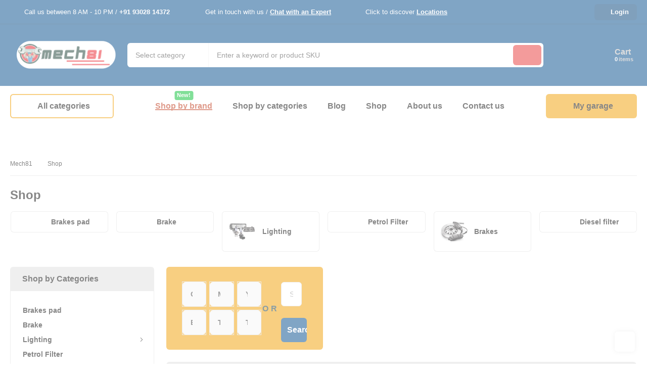

--- FILE ---
content_type: text/html; charset=UTF-8
request_url: https://mech81parts.com/shop/?brand=stark&ajax=true
body_size: 35736
content:
<!DOCTYPE html>
<html dir="ltr" lang="en-US" prefix="og: https://ogp.me/ns#">
<head>
	<meta charset="UTF-8">
	<meta name="viewport" content="width=device-width, initial-scale=1.0"/>
		<title>Shop - Mech 81</title>
	<style>img:is([sizes="auto" i], [sizes^="auto," i]) { contain-intrinsic-size: 3000px 1500px }</style>
	
		<!-- All in One SEO 4.7.9 - aioseo.com -->
	<meta name="robots" content="max-image-preview:large" />
	<link rel="canonical" href="https://mech81parts.com/shop/" />
	<link rel="next" href="https://mech81parts.com/shop/page/2/" />
	<meta name="generator" content="All in One SEO (AIOSEO) 4.7.9" />
		<meta property="og:locale" content="en_US" />
		<meta property="og:site_name" content="Mech 81 - Autopart solution" />
		<meta property="og:type" content="website" />
		<meta property="og:title" content="Shop - Mech 81" />
		<meta property="og:url" content="https://mech81parts.com/shop/" />
		<meta name="twitter:card" content="summary_large_image" />
		<meta name="twitter:title" content="Shop - Mech 81" />
		<script type="application/ld+json" class="aioseo-schema">
			{"@context":"https:\/\/schema.org","@graph":[{"@type":"BreadcrumbList","@id":"https:\/\/mech81parts.com\/shop\/#breadcrumblist","itemListElement":[{"@type":"ListItem","@id":"https:\/\/mech81parts.com\/#listItem","position":1,"name":"Home","item":"https:\/\/mech81parts.com\/","nextItem":{"@type":"ListItem","@id":"https:\/\/mech81parts.com\/shop\/#listItem","name":"Shop"}},{"@type":"ListItem","@id":"https:\/\/mech81parts.com\/shop\/#listItem","position":2,"name":"Shop","previousItem":{"@type":"ListItem","@id":"https:\/\/mech81parts.com\/#listItem","name":"Home"}}]},{"@type":"CollectionPage","@id":"https:\/\/mech81parts.com\/shop\/#collectionpage","url":"https:\/\/mech81parts.com\/shop\/","name":"Shop - Mech 81","inLanguage":"en-US","isPartOf":{"@id":"https:\/\/mech81parts.com\/#website"},"breadcrumb":{"@id":"https:\/\/mech81parts.com\/shop\/#breadcrumblist"}},{"@type":"Organization","@id":"https:\/\/mech81parts.com\/#organization","name":"Mech 81","description":"Autopart solution","url":"https:\/\/mech81parts.com\/"},{"@type":"WebSite","@id":"https:\/\/mech81parts.com\/#website","url":"https:\/\/mech81parts.com\/","name":"Mech 81","description":"Autopart solution","inLanguage":"en-US","publisher":{"@id":"https:\/\/mech81parts.com\/#organization"}}]}
		</script>
		<!-- All in One SEO -->

<script>window._wca = window._wca || [];</script>
<link rel='dns-prefetch' href='//sdk.cashfree.com' />
<link rel='dns-prefetch' href='//stats.wp.com' />
<link rel='dns-prefetch' href='//fonts.googleapis.com' />
<link rel='dns-prefetch' href='//www.googletagmanager.com' />
<link rel="alternate" type="application/rss+xml" title="Mech 81 &raquo; Feed" href="https://mech81parts.com/feed/" />
<link rel="alternate" type="application/rss+xml" title="Mech 81 &raquo; Comments Feed" href="https://mech81parts.com/comments/feed/" />
<link rel="alternate" type="application/rss+xml" title="Mech 81 &raquo; Products Feed" href="https://mech81parts.com/shop/feed/" />
		<!-- This site uses the Google Analytics by MonsterInsights plugin v9.11.1 - Using Analytics tracking - https://www.monsterinsights.com/ -->
		<!-- Note: MonsterInsights is not currently configured on this site. The site owner needs to authenticate with Google Analytics in the MonsterInsights settings panel. -->
					<!-- No tracking code set -->
				<!-- / Google Analytics by MonsterInsights -->
		<script type="text/javascript">
/* <![CDATA[ */
window._wpemojiSettings = {"baseUrl":"https:\/\/s.w.org\/images\/core\/emoji\/15.0.3\/72x72\/","ext":".png","svgUrl":"https:\/\/s.w.org\/images\/core\/emoji\/15.0.3\/svg\/","svgExt":".svg","source":{"concatemoji":"https:\/\/mech81parts.com\/wp-includes\/js\/wp-emoji-release.min.js?ver=6.7.4"}};
/*! This file is auto-generated */
!function(i,n){var o,s,e;function c(e){try{var t={supportTests:e,timestamp:(new Date).valueOf()};sessionStorage.setItem(o,JSON.stringify(t))}catch(e){}}function p(e,t,n){e.clearRect(0,0,e.canvas.width,e.canvas.height),e.fillText(t,0,0);var t=new Uint32Array(e.getImageData(0,0,e.canvas.width,e.canvas.height).data),r=(e.clearRect(0,0,e.canvas.width,e.canvas.height),e.fillText(n,0,0),new Uint32Array(e.getImageData(0,0,e.canvas.width,e.canvas.height).data));return t.every(function(e,t){return e===r[t]})}function u(e,t,n){switch(t){case"flag":return n(e,"\ud83c\udff3\ufe0f\u200d\u26a7\ufe0f","\ud83c\udff3\ufe0f\u200b\u26a7\ufe0f")?!1:!n(e,"\ud83c\uddfa\ud83c\uddf3","\ud83c\uddfa\u200b\ud83c\uddf3")&&!n(e,"\ud83c\udff4\udb40\udc67\udb40\udc62\udb40\udc65\udb40\udc6e\udb40\udc67\udb40\udc7f","\ud83c\udff4\u200b\udb40\udc67\u200b\udb40\udc62\u200b\udb40\udc65\u200b\udb40\udc6e\u200b\udb40\udc67\u200b\udb40\udc7f");case"emoji":return!n(e,"\ud83d\udc26\u200d\u2b1b","\ud83d\udc26\u200b\u2b1b")}return!1}function f(e,t,n){var r="undefined"!=typeof WorkerGlobalScope&&self instanceof WorkerGlobalScope?new OffscreenCanvas(300,150):i.createElement("canvas"),a=r.getContext("2d",{willReadFrequently:!0}),o=(a.textBaseline="top",a.font="600 32px Arial",{});return e.forEach(function(e){o[e]=t(a,e,n)}),o}function t(e){var t=i.createElement("script");t.src=e,t.defer=!0,i.head.appendChild(t)}"undefined"!=typeof Promise&&(o="wpEmojiSettingsSupports",s=["flag","emoji"],n.supports={everything:!0,everythingExceptFlag:!0},e=new Promise(function(e){i.addEventListener("DOMContentLoaded",e,{once:!0})}),new Promise(function(t){var n=function(){try{var e=JSON.parse(sessionStorage.getItem(o));if("object"==typeof e&&"number"==typeof e.timestamp&&(new Date).valueOf()<e.timestamp+604800&&"object"==typeof e.supportTests)return e.supportTests}catch(e){}return null}();if(!n){if("undefined"!=typeof Worker&&"undefined"!=typeof OffscreenCanvas&&"undefined"!=typeof URL&&URL.createObjectURL&&"undefined"!=typeof Blob)try{var e="postMessage("+f.toString()+"("+[JSON.stringify(s),u.toString(),p.toString()].join(",")+"));",r=new Blob([e],{type:"text/javascript"}),a=new Worker(URL.createObjectURL(r),{name:"wpTestEmojiSupports"});return void(a.onmessage=function(e){c(n=e.data),a.terminate(),t(n)})}catch(e){}c(n=f(s,u,p))}t(n)}).then(function(e){for(var t in e)n.supports[t]=e[t],n.supports.everything=n.supports.everything&&n.supports[t],"flag"!==t&&(n.supports.everythingExceptFlag=n.supports.everythingExceptFlag&&n.supports[t]);n.supports.everythingExceptFlag=n.supports.everythingExceptFlag&&!n.supports.flag,n.DOMReady=!1,n.readyCallback=function(){n.DOMReady=!0}}).then(function(){return e}).then(function(){var e;n.supports.everything||(n.readyCallback(),(e=n.source||{}).concatemoji?t(e.concatemoji):e.wpemoji&&e.twemoji&&(t(e.twemoji),t(e.wpemoji)))}))}((window,document),window._wpemojiSettings);
/* ]]> */
</script>

<link rel='stylesheet' id='elementor-frontend-css' href='https://mech81parts.com/wp-content/uploads/elementor/css/custom-frontend.min.css?ver=1739878901' type='text/css' media='all' />
<link rel='stylesheet' id='elementor-post-11145-css' href='https://mech81parts.com/wp-content/uploads/elementor/css/post-11145.css?ver=1739878901' type='text/css' media='all' />
<style id='wp-emoji-styles-inline-css' type='text/css'>

	img.wp-smiley, img.emoji {
		display: inline !important;
		border: none !important;
		box-shadow: none !important;
		height: 1em !important;
		width: 1em !important;
		margin: 0 0.07em !important;
		vertical-align: -0.1em !important;
		background: none !important;
		padding: 0 !important;
	}
</style>
<style id='safe-svg-svg-icon-style-inline-css' type='text/css'>
.safe-svg-cover{text-align:center}.safe-svg-cover .safe-svg-inside{display:inline-block;max-width:100%}.safe-svg-cover svg{height:100%;max-height:100%;max-width:100%;width:100%}

</style>
<link rel='stylesheet' id='mediaelement-css' href='https://mech81parts.com/wp-includes/js/mediaelement/mediaelementplayer-legacy.min.css?ver=4.2.17' type='text/css' media='all' />
<link rel='stylesheet' id='wp-mediaelement-css' href='https://mech81parts.com/wp-includes/js/mediaelement/wp-mediaelement.min.css?ver=6.7.4' type='text/css' media='all' />
<style id='jetpack-sharing-buttons-style-inline-css' type='text/css'>
.jetpack-sharing-buttons__services-list{display:flex;flex-direction:row;flex-wrap:wrap;gap:0;list-style-type:none;margin:5px;padding:0}.jetpack-sharing-buttons__services-list.has-small-icon-size{font-size:12px}.jetpack-sharing-buttons__services-list.has-normal-icon-size{font-size:16px}.jetpack-sharing-buttons__services-list.has-large-icon-size{font-size:24px}.jetpack-sharing-buttons__services-list.has-huge-icon-size{font-size:36px}@media print{.jetpack-sharing-buttons__services-list{display:none!important}}.editor-styles-wrapper .wp-block-jetpack-sharing-buttons{gap:0;padding-inline-start:0}ul.jetpack-sharing-buttons__services-list.has-background{padding:1.25em 2.375em}
</style>
<style id='classic-theme-styles-inline-css' type='text/css'>
/*! This file is auto-generated */
.wp-block-button__link{color:#fff;background-color:#32373c;border-radius:9999px;box-shadow:none;text-decoration:none;padding:calc(.667em + 2px) calc(1.333em + 2px);font-size:1.125em}.wp-block-file__button{background:#32373c;color:#fff;text-decoration:none}
</style>
<link rel='stylesheet' id='chaty-front-css-css' href='https://mech81parts.com/wp-content/plugins/chaty/css/chaty-front.min.css?ver=3.2.51718697495' type='text/css' media='all' />
<link rel='stylesheet' id='contact-form-7-css' href='https://mech81parts.com/wp-content/plugins/contact-form-7/includes/css/styles.css?ver=5.9.4' type='text/css' media='all' />
<link rel='stylesheet' id='dynamic-google-fonts-css' href='//fonts.googleapis.com/css?family=Oswald%3A200%2C300%2C400%2C500%2C600%2C700&#038;ver=6.7.4' type='text/css' media='all' />
<style id='woocommerce-inline-inline-css' type='text/css'>
.woocommerce form .form-row .required { visibility: visible; }
</style>
<link rel='stylesheet' id='mobex_enovathemes-parent-style-css' href='https://mech81parts.com/wp-content/themes/mobex/style.css?ver=6.7.4' type='text/css' media='all' />
<link rel='stylesheet' id='mobex-default-font-css' href='https://mech81parts.com/wp-content/themes/mobex/css/default-font.css?ver=6.7.4' type='text/css' media='all' />
<link rel='stylesheet' id='mobex-style-css' href='https://mech81parts.com/wp-content/themes/mobex-child/style.css?ver=6.7.4' type='text/css' media='all' />
<link rel='stylesheet' id='elementor-icons-ekiticons-css' href='https://mech81parts.com/wp-content/plugins/elementskit-lite/modules/elementskit-icon-pack/assets/css/ekiticons.css?ver=3.2.0' type='text/css' media='all' />
<link rel='stylesheet' id='motors_vindecoder_my_plugin_style-css' href='https://mech81parts.com/wp-content/plugins/motors-vin-decoder//assets/css/vin-decoder.css?ver=6.7.4' type='text/css' media='all' />
<link rel='stylesheet' id='vin_service_style-css' href='https://mech81parts.com/wp-content/plugins/motors-vin-decoder//assets/css/service-icons.css?ver=6.7.4' type='text/css' media='all' />
<link rel='stylesheet' id='vin_stm_stm_icon_style-css' href='https://mech81parts.com/wp-content/plugins/motors-vin-decoder//assets/css/stm-icon.css?ver=6.7.4' type='text/css' media='all' />
<link rel='stylesheet' id='vin_stm_icons_style-css' href='https://mech81parts.com/wp-content/plugins/motors-vin-decoder//assets/css/icons.css?ver=6.7.4' type='text/css' media='all' />
<link rel='stylesheet' id='tawcvs-frontend-css' href='https://mech81parts.com/wp-content/plugins/variation-swatches-for-woocommerce/assets/css/frontend.css?ver=2.2.2' type='text/css' media='all' />
<link rel='stylesheet' id='tawcvs-frontend-for-listing-pages-css' href='https://mech81parts.com/wp-content/plugins/variation-swatches-for-woocommerce/assets/css/frontend-list-products.css?ver=6.7.4' type='text/css' media='all' />
<link rel='stylesheet' id='kirki-styles-css' href='https://mech81parts.com?action=kirki-styles&#038;ver=4.0' type='text/css' media='all' />
<link rel='stylesheet' id='footer-styles-css' href='https://mech81parts.com/wp-content/plugins/enovathemes-addons/css/footer-styles.css?ver=6.7.4' type='text/css' media='all' />
<style id='footer-styles-inline-css' type='text/css'>
.elementor-243 .elementor-element.elementor-element-93ed4c7{--display:flex;--flex-direction:row;--container-widget-width:initial;--container-widget-height:100%;--container-widget-flex-grow:1;--container-widget-align-self:stretch;--flex-wrap-mobile:wrap;--gap:0px 0px;--row-gap:0px;--column-gap:0px;--padding-top:64px;--padding-bottom:48px;--padding-left:0px;--padding-right:0px;}.elementor-243 .elementor-element.elementor-element-93ed4c7:not(.elementor-motion-effects-element-type-background), .elementor-243 .elementor-element.elementor-element-93ed4c7 > .elementor-motion-effects-container > .elementor-motion-effects-layer{background-color:#111111;}.elementor-243 .elementor-element.elementor-element-dda7087{--display:flex;--gap:0px 0px;--row-gap:0px;--column-gap:0px;border-style:solid;--border-style:solid;border-width:0px 0px 0px 0px;--border-top-width:0px;--border-right-width:0px;--border-bottom-width:0px;--border-left-width:0px;border-color:#222222;--border-color:#222222;--padding-top:0px;--padding-bottom:0px;--padding-left:0px;--padding-right:0px;}.elementor-243 .elementor-element.elementor-element-dda7087.e-con{--flex-grow:0;--flex-shrink:0;}.elementor-243 .elementor-element.elementor-element-7decb1a > .elementor-widget-container > .header-logo{width:250px;}.elementor-243 .elementor-element.elementor-element-5450776 > .elementor-widget-container{--e-transform-translateX:-16px;margin:8px 0px 16px 0px;}.elementor-243 .elementor-element.elementor-element-5450776 > .elementor-widget-container > .et-social-links a{width:40px;height:40px;}.elementor-243 .elementor-element.elementor-element-5450776 > .elementor-widget-container > .et-social-links a:before{background:#BBBBBB;}.elementor-243 .elementor-element.elementor-element-5450776 > .elementor-widget-container > .et-social-links a:hover:before{background:#FFFFFF;}.elementor-243 .elementor-element.elementor-element-baa17b5 > .elementor-widget-container{margin:16px 0px 0px 0px;}.elementor-243 .elementor-element.elementor-element-baa17b5{margin:0;}.elementor-243 .elementor-element.elementor-element-baa17b5 > .elementor-widget-container .et-mailchimp .et-button{color:#ffffff;background-color:#034c8c;}.elementor-243 .elementor-element.elementor-element-baa17b5 > .elementor-widget-container .et-mailchimp .et-button span{background-color:#ffffff;}.elementor-243 .elementor-element.elementor-element-baa17b5 > .elementor-widget-container .et-mailchimp .et-button:hover{color:#FFFFFF;background-color:#111111;}.elementor-243 .elementor-element.elementor-element-baa17b5 > .elementor-widget-container .et-mailchimp .et-button:hover span{background-color:#FFFFFF;}.elementor-243 .elementor-element.elementor-element-baa17b5 > .elementor-widget-container .et-mailchimp input{color:#ffffff;background-color:#ffffff;border:1px solid #e0e0e0;}.elementor-243 .elementor-element.elementor-element-baa17b5 > .elementor-widget-container .et-mailchimp input:focus{color:#111111;background-color:#ffffff;}.elementor-243 .elementor-element.elementor-element-a771c6e{--display:flex;border-style:solid;--border-style:solid;border-width:0px 0px 0px 0px;--border-top-width:0px;--border-right-width:0px;--border-bottom-width:0px;--border-left-width:0px;border-color:#222222;--border-color:#222222;--padding-top:0%;--padding-bottom:0%;--padding-left:07%;--padding-right:0%;}.elementor-243 .elementor-element.elementor-element-a771c6e.e-con{--flex-grow:0;--flex-shrink:0;}.elementor-243 .elementor-element.elementor-element-be4eef0 .et-mm > .depth-0 > .mi-link{font-size:15px;font-weight:800;color:#FFFFFF;margin-bottom:16px;}.elementor-243 .elementor-element.elementor-element-be4eef0 .et-mm > .depth-0 > .mi-link > .menu-icon{background:#FFFFFF;}.elementor-243 .elementor-element.elementor-element-be4eef0 .et-mm > .depth-0:hover > .mi-link{color:#FFFFFF;}.elementor-243 .elementor-element.elementor-element-be4eef0 .et-mm > .depth-0:hover > .mi-link > .menu-icon{background:#FFFFFF;}.elementor-243 .elementor-element.elementor-element-be4eef0 .et-mm .sub-menu .menu-item .mi-link{font-size:15px;font-weight:600;line-height:32px;color:#BDBDBD;}.elementor-243 .elementor-element.elementor-element-be4eef0 .et-mm .sub-menu .menu-item .mi-link > .menu-icon{background:#BDBDBD;}.elementor-243 .elementor-element.elementor-element-be4eef0 .et-mm .sub-menu .menu-item:hover > .mi-link{color:#FFFFFF;}.elementor-243 .elementor-element.elementor-element-be4eef0 .et-mm .sub-menu .menu-item:hover .mi-link > .menu-icon{background:#FFFFFF;}.elementor-243 .elementor-element.elementor-element-c65a38e{--display:flex;--align-items:flex-start;--container-widget-width:calc( ( 1 - var( --container-widget-flex-grow ) ) * 100% );--padding-top:0px;--padding-bottom:0px;--padding-left:0px;--padding-right:0px;}.elementor-243 .elementor-element.elementor-element-190514a.elementor-element{--align-self:center;}.elementor-243 .elementor-element.elementor-element-190514a .et-heading{text-align:left;font-size:15px;font-weight:800;line-height:22px;color:#FFFFFF;}.elementor-243 .elementor-element.elementor-element-190514a .et-heading *{color:#FFFFFF;}.elementor-243 .elementor-element.elementor-element-190514a .et-heading .icon{background:#FFFFFF;}.elementor-243 .elementor-element.elementor-element-a5d382a > .elementor-widget-container{margin:0px 0px 0px 0px;}.elementor-243 .elementor-element.elementor-element-a5d382a{margin:0;}.elementor-243 .elementor-element.elementor-element-a5d382a > .elementor-widget-container > .et-icon-box .icon:before{mask-image:url(https://mech81parts.com/wp-content/uploads/pin.svg);-webkit-mask-image:url(https://mech81parts.com/wp-content/uploads/pin.svg);background:var( --e-global-color-secondary );}.elementor-243 .elementor-element.elementor-element-a5d382a > .elementor-widget-container > .et-icon-box .icon.original:before{background-image:url(https://mech81parts.com/wp-content/uploads/pin.svg);}.elementor-243 .elementor-element.elementor-element-a5d382a > .elementor-widget-container > .et-icon-box .icon{width:24px;min-width:24px;height:24px;margin-bottom:0px !important;transform:translateY(3px);}.elementor-243 .elementor-element.elementor-element-a5d382a > .elementor-widget-container .icon-box-title{margin-bottom:16px;color:#FFFFFF;}.elementor-243 .elementor-element.elementor-element-a5d382a > .elementor-widget-container .icon-box-content{color:#FFFFFF;}.elementor-243 .elementor-element.elementor-element-a5d382a > .elementor-widget-container .icon-box-content *{color:#FFFFFF;}.elementor-243 .elementor-element.elementor-element-9825e10 > .elementor-widget-container{margin:0px 0px 0px 0px;}.elementor-243 .elementor-element.elementor-element-9825e10{margin:0;}.elementor-243 .elementor-element.elementor-element-9825e10 > .elementor-widget-container > .et-icon-box .icon:before{mask-image:url(https://mech81parts.com/wp-content/uploads/telephone-call.svg);-webkit-mask-image:url(https://mech81parts.com/wp-content/uploads/telephone-call.svg);background:var( --e-global-color-secondary );}.elementor-243 .elementor-element.elementor-element-9825e10 > .elementor-widget-container > .et-icon-box .icon.original:before{background-image:url(https://mech81parts.com/wp-content/uploads/telephone-call.svg);}.elementor-243 .elementor-element.elementor-element-9825e10 > .elementor-widget-container > .et-icon-box .icon{width:24px;min-width:24px;height:24px;margin-bottom:0px !important;transform:translateY(3px);}.elementor-243 .elementor-element.elementor-element-9825e10 > .elementor-widget-container .icon-box-title{margin-bottom:16px;color:#FFFFFF;}.elementor-243 .elementor-element.elementor-element-9825e10 > .elementor-widget-container .icon-box-content{color:#FFFFFF;}.elementor-243 .elementor-element.elementor-element-9825e10 > .elementor-widget-container .icon-box-content *{color:#FFFFFF;}.elementor-243 .elementor-element.elementor-element-cd20ada > .elementor-widget-container{margin:0px 0px 0px 0px;}.elementor-243 .elementor-element.elementor-element-cd20ada{margin:0;}.elementor-243 .elementor-element.elementor-element-cd20ada > .elementor-widget-container > .et-icon-box .icon:before{mask-image:url(https://mech81parts.com/wp-content/uploads/avatar.svg);-webkit-mask-image:url(https://mech81parts.com/wp-content/uploads/avatar.svg);background:var( --e-global-color-secondary );}.elementor-243 .elementor-element.elementor-element-cd20ada > .elementor-widget-container > .et-icon-box .icon.original:before{background-image:url(https://mech81parts.com/wp-content/uploads/avatar.svg);}.elementor-243 .elementor-element.elementor-element-cd20ada > .elementor-widget-container > .et-icon-box .icon{width:24px;min-width:24px;height:24px;margin-bottom:0px !important;}.elementor-243 .elementor-element.elementor-element-cd20ada > .elementor-widget-container .icon-box-title{margin-bottom:1px;font-size:14px;font-weight:800;line-height:14px;color:#FFFFFF;}.elementor-243 .elementor-element.elementor-element-cd20ada > .elementor-widget-container .icon-box-content{color:#FFFFFF;}.elementor-243 .elementor-element.elementor-element-cd20ada > .elementor-widget-container .icon-box-content *{color:#FFFFFF;}.elementor-243 .elementor-element.elementor-element-adfa51d{--display:flex;--flex-direction:row;--container-widget-width:calc( ( 1 - var( --container-widget-flex-grow ) ) * 100% );--container-widget-height:100%;--container-widget-flex-grow:1;--container-widget-align-self:stretch;--flex-wrap-mobile:wrap;--justify-content:space-between;--align-items:center;--gap:0px 0px;--row-gap:0px;--column-gap:0px;--padding-top:0px;--padding-bottom:24px;--padding-left:0px;--padding-right:0px;}.elementor-243 .elementor-element.elementor-element-adfa51d:not(.elementor-motion-effects-element-type-background), .elementor-243 .elementor-element.elementor-element-adfa51d > .elementor-motion-effects-container > .elementor-motion-effects-layer{background-color:#111111;}.elementor-243 .elementor-element.elementor-element-fe1d4e7.elementor-element{--flex-grow:0;--flex-shrink:0;}.elementor-243 .elementor-element.elementor-element-fe1d4e7 .et-heading{text-align:left;font-size:13px;font-weight:400;line-height:22px;color:#BDBDBD;}.elementor-243 .elementor-element.elementor-element-fe1d4e7 .et-heading *{color:#BDBDBD;}.elementor-243 .elementor-element.elementor-element-fe1d4e7 .et-heading .icon{background:#BDBDBD;}.elementor-243 .elementor-element.elementor-element-70b414e{--display:flex;--flex-direction:row;--container-widget-width:calc( ( 1 - var( --container-widget-flex-grow ) ) * 100% );--container-widget-height:100%;--container-widget-flex-grow:1;--container-widget-align-self:stretch;--flex-wrap-mobile:wrap;--align-items:center;--padding-top:0px;--padding-bottom:0px;--padding-left:0px;--padding-right:0px;}.elementor-243 .elementor-element.elementor-element-cf1eef0 .et-heading{text-align:left;font-size:15px;font-weight:600;line-height:22px;color:#FFFFFF;}.elementor-243 .elementor-element.elementor-element-cf1eef0 .et-heading *{color:#FFFFFF;}.elementor-243 .elementor-element.elementor-element-cf1eef0 .et-heading .icon{background:#FFFFFF;}.elementor-243 .elementor-element.elementor-element-ed38842 .et-image img{border-radius:6px;}@media(max-width:1365px){.elementor-243 .elementor-element.elementor-element-adfa51d{--gap:0px 0px;--row-gap:0px;--column-gap:0px;}}@media(min-width:768px){.elementor-243 .elementor-element.elementor-element-dda7087{--width:22%;}.elementor-243 .elementor-element.elementor-element-a771c6e{--width:59%;}.elementor-243 .elementor-element.elementor-element-c65a38e{--width:19%;}.elementor-243 .elementor-element.elementor-element-70b414e{--width:38%;}}@media(max-width:1365px) and (min-width:768px){.elementor-243 .elementor-element.elementor-element-dda7087{--width:23%;}.elementor-243 .elementor-element.elementor-element-a771c6e{--width:55%;}.elementor-243 .elementor-element.elementor-element-c65a38e{--width:22%;}.elementor-243 .elementor-element.elementor-element-70b414e{--width:80%;}}@media(max-width:1279px) and (min-width:768px){.elementor-243 .elementor-element.elementor-element-dda7087{--width:25%;}.elementor-243 .elementor-element.elementor-element-a771c6e{--width:50%;}.elementor-243 .elementor-element.elementor-element-c65a38e{--width:25%;}.elementor-243 .elementor-element.elementor-element-70b414e{--width:80%;}}@media(max-width:1023px) and (min-width:768px){.elementor-243 .elementor-element.elementor-element-a771c6e{--width:66%;}.elementor-243 .elementor-element.elementor-element-c65a38e{--width:34%;}.elementor-243 .elementor-element.elementor-element-70b414e{--width:80%;}}@media(max-width:1279px){.elementor-243 .elementor-element.elementor-element-93ed4c7{--gap:0px 0px;--row-gap:0px;--column-gap:0px;--padding-top:64px;--padding-bottom:32px;--padding-left:0px;--padding-right:0px;}.elementor-243 .elementor-element.elementor-element-a771c6e{--padding-top:0%;--padding-bottom:0%;--padding-left:4%;--padding-right:0%;}.elementor-243 .elementor-element.elementor-element-fe1d4e7{width:var( --container-widget-width, 301px );max-width:301px;--container-widget-width:301px;--container-widget-flex-grow:0;}.elementor-243 .elementor-element.elementor-element-fe1d4e7 .et-heading{font-size:13px;}.elementor-243 .elementor-element.elementor-element-70b414e{--align-items:center;--container-widget-width:calc( ( 1 - var( --container-widget-flex-grow ) ) * 100% );}}@media(max-width:1023px){.elementor-243 .elementor-element.elementor-element-93ed4c7{--padding-top:64px;--padding-bottom:32px;--padding-left:0px;--padding-right:0px;}.elementor-243 .elementor-element.elementor-element-a771c6e{--padding-top:0%;--padding-bottom:0%;--padding-left:0%;--padding-right:0%;}.elementor-243 .elementor-element.elementor-element-adfa51d{--align-items:center;--container-widget-width:calc( ( 1 - var( --container-widget-flex-grow ) ) * 100% );--gap:0px 0px;--row-gap:0px;--column-gap:0px;--padding-top:0px;--padding-bottom:24px;--padding-left:0px;--padding-right:0px;}.elementor-243 .elementor-element.elementor-element-fe1d4e7{--container-widget-width:268px;--container-widget-flex-grow:0;width:var( --container-widget-width, 268px );max-width:268px;}.elementor-243 .elementor-element.elementor-element-fe1d4e7 .et-heading{font-size:12px;}}@media(max-width:767px){.elementor-243 .elementor-element.elementor-element-93ed4c7{--flex-direction:column;--container-widget-width:100%;--container-widget-height:initial;--container-widget-flex-grow:0;--container-widget-align-self:initial;--flex-wrap-mobile:wrap;--padding-top:32px;--padding-bottom:24px;--padding-left:0px;--padding-right:0px;}.elementor-243 .elementor-element.elementor-element-dda7087{--width:100%;--align-items:center;--container-widget-width:calc( ( 1 - var( --container-widget-flex-grow ) ) * 100% );border-width:0px 0px 1px 0px;--border-top-width:0px;--border-right-width:0px;--border-bottom-width:1px;--border-left-width:0px;--margin-top:0px;--margin-bottom:24px;--margin-left:0px;--margin-right:0px;--padding-top:0%;--padding-bottom:8%;--padding-left:5%;--padding-right:5%;}.elementor-243 .elementor-element.elementor-element-baa17b5{width:100%;max-width:100%;}.elementor-243 .elementor-element.elementor-element-a771c6e{--width:100%;--align-items:center;--container-widget-width:calc( ( 1 - var( --container-widget-flex-grow ) ) * 100% );border-width:0px 0px 1px 0px;--border-top-width:0px;--border-right-width:0px;--border-bottom-width:1px;--border-left-width:0px;--margin-top:0px;--margin-bottom:24px;--margin-left:0px;--margin-right:0px;--padding-top:0px;--padding-bottom:4px;--padding-left:16px;--padding-right:16px;}.elementor-243 .elementor-element.elementor-element-be4eef0 > .elementor-widget-container{margin:0% 0% 0% 0%;}.elementor-243 .elementor-element.elementor-element-c65a38e{--width:100%;--align-items:center;--container-widget-width:calc( ( 1 - var( --container-widget-flex-grow ) ) * 100% );--margin-top:0px;--margin-bottom:0px;--margin-left:0px;--margin-right:0px;--padding-top:0px;--padding-bottom:0px;--padding-left:16px;--padding-right:16px;}.elementor-243 .elementor-element.elementor-element-190514a > .elementor-widget-container{margin:0% 0% 0% 0%;}.elementor-243 .elementor-element.elementor-element-190514a.elementor-element{--align-self:center;}.elementor-243 .elementor-element.elementor-element-a5d382a{width:var( --container-widget-width, 250px );max-width:250px;--container-widget-width:250px;--container-widget-flex-grow:0;}.elementor-243 .elementor-element.elementor-element-a5d382a > .elementor-widget-container{margin:0px 0px 0px 0px;}.elementor-243 .elementor-element.elementor-element-adfa51d{--flex-direction:column-reverse;--container-widget-width:100%;--container-widget-height:initial;--container-widget-flex-grow:0;--container-widget-align-self:initial;--flex-wrap-mobile:wrap;--justify-content:center;--padding-top:0px;--padding-bottom:24px;--padding-left:16px;--padding-right:16px;}.elementor-243 .elementor-element.elementor-element-fe1d4e7 > .elementor-widget-container{margin:16px 0px 0px 0px;}.elementor-243 .elementor-element.elementor-element-fe1d4e7{margin-left:auto;margin-right:auto;}.elementor-243 .elementor-element.elementor-element-fe1d4e7 .et-heading{text-align:center;}.elementor-243 .elementor-element.elementor-element-70b414e{--width:100%;--flex-direction:column;--container-widget-width:calc( ( 1 - var( --container-widget-flex-grow ) ) * 100% );--container-widget-height:initial;--container-widget-flex-grow:0;--container-widget-align-self:initial;--flex-wrap-mobile:wrap;--justify-content:center;--align-items:center;}}
</style>
<link rel='stylesheet' id='dynamic-styles-css' href='https://mech81parts.com/wp-content/plugins/enovathemes-addons/css/dynamic-styles.css?ver=6.7.4' type='text/css' media='all' />
<link rel='stylesheet' id='ekit-widget-styles-css' href='https://mech81parts.com/wp-content/plugins/elementskit-lite/widgets/init/assets/css/widget-styles.css?ver=3.2.0' type='text/css' media='all' />
<link rel='stylesheet' id='ekit-responsive-css' href='https://mech81parts.com/wp-content/plugins/elementskit-lite/widgets/init/assets/css/responsive.css?ver=3.2.0' type='text/css' media='all' />
<link rel='stylesheet' id='fvd-css-css' href='https://mech81parts.com/wp-content/plugins/free-vehicle-data-uk/assets/css/style.css?ver=1.31' type='text/css' media='all' />
<script type="text/template" id="tmpl-variation-template">
	<div class="woocommerce-variation-description">{{{ data.variation.variation_description }}}</div>
	<div class="woocommerce-variation-price">{{{ data.variation.price_html }}}</div>
	<div class="woocommerce-variation-availability">{{{ data.variation.availability_html }}}</div>
</script>
<script type="text/template" id="tmpl-unavailable-variation-template">
	<p>Sorry, this product is unavailable. Please choose a different combination.</p>
</script>
<script type="text/javascript" src="https://mech81parts.com/wp-includes/js/jquery/jquery.min.js?ver=3.7.1" id="jquery-core-js"></script>
<script type="text/javascript" src="https://mech81parts.com/wp-includes/js/jquery/jquery-migrate.min.js?ver=3.4.1" id="jquery-migrate-js"></script>
<script type="text/javascript" src="https://mech81parts.com/wp-content/plugins/woocommerce/assets/js/jquery-blockui/jquery.blockUI.min.js?ver=2.7.0-wc.9.2.4" id="jquery-blockui-js" defer="defer" data-wp-strategy="defer"></script>
<script type="text/javascript" id="wc-add-to-cart-js-extra">
/* <![CDATA[ */
var wc_add_to_cart_params = {"ajax_url":"\/wp-admin\/admin-ajax.php","wc_ajax_url":"\/?wc-ajax=%%endpoint%%","i18n_view_cart":"View cart","cart_url":"https:\/\/mech81parts.com\/cart\/","is_cart":"","cart_redirect_after_add":"no"};
/* ]]> */
</script>
<script type="text/javascript" src="https://mech81parts.com/wp-content/plugins/woocommerce/assets/js/frontend/add-to-cart.min.js?ver=9.2.4" id="wc-add-to-cart-js" defer="defer" data-wp-strategy="defer"></script>
<script type="text/javascript" src="https://mech81parts.com/wp-content/plugins/woocommerce/assets/js/js-cookie/js.cookie.min.js?ver=2.1.4-wc.9.2.4" id="js-cookie-js" defer="defer" data-wp-strategy="defer"></script>
<script type="text/javascript" id="woocommerce-js-extra">
/* <![CDATA[ */
var woocommerce_params = {"ajax_url":"\/wp-admin\/admin-ajax.php","wc_ajax_url":"\/?wc-ajax=%%endpoint%%"};
/* ]]> */
</script>
<script type="text/javascript" src="https://mech81parts.com/wp-content/plugins/woocommerce/assets/js/frontend/woocommerce.min.js?ver=9.2.4" id="woocommerce-js" defer="defer" data-wp-strategy="defer"></script>
<script type="text/javascript" src="https://stats.wp.com/s-202603.js" id="woocommerce-analytics-js" defer="defer" data-wp-strategy="defer"></script>
<script type="text/javascript" id="wc-cart-fragments-js-extra">
/* <![CDATA[ */
var wc_cart_fragments_params = {"ajax_url":"\/wp-admin\/admin-ajax.php","wc_ajax_url":"\/?wc-ajax=%%endpoint%%","cart_hash_key":"wc_cart_hash_f2e78390d637fbf2213212bde8482c52","fragment_name":"wc_fragments_f2e78390d637fbf2213212bde8482c52","request_timeout":"5000"};
/* ]]> */
</script>
<script type="text/javascript" src="https://mech81parts.com/wp-content/plugins/woocommerce/assets/js/frontend/cart-fragments.min.js?ver=9.2.4" id="wc-cart-fragments-js" defer="defer" data-wp-strategy="defer"></script>
<link rel="https://api.w.org/" href="https://mech81parts.com/wp-json/" /><link rel="EditURI" type="application/rsd+xml" title="RSD" href="https://mech81parts.com/xmlrpc.php?rsd" />
<meta name="generator" content="WordPress 6.7.4" />
<meta name="generator" content="WooCommerce 9.2.4" />
                            <meta property="og:site_name" content="Mech 81" />
            <meta name="twitter:title" content="Mech 81">
                            <meta property="og:url" content="https://mech81parts.com/product/am-g07845ms-eeco-new-strut-assembly-lh/" />
            <meta property="og:type" content="article" />
                            <meta property="og:title" content="AM-G07845	MS EECO NEW STRUT ASSEMBLY LH" />
                            <meta property="og:description" content="&lt;table class=&quot;product-spec&quot;&gt;
&lt;tbody&gt;
&lt;tr&gt;
&lt;td class=&quot;left&quot;&gt;
&lt;div&gt;Brand&lt;/div&gt;&lt;/td&gt;
&lt;td class=&quot;right&quot;&gt;
&lt;div&gt;Gabriel&lt;/div&gt;&lt;/td&gt;
&lt;/tr&gt;
&lt;tr&gt;
&lt;td class=&quot;left&quot;&gt;
&lt;div&gt;Additional Details&lt;/div&gt;&lt;/td&gt;
&lt;td class=&quot;right&quot;&gt;
&lt;div&gt;Shock Absorber Type: Gas Type&lt;/div&gt;&lt;/td&gt;
&lt;/tr&gt;
&lt;tr&gt;
&lt;td class=&quot;left&quot;&gt;
&lt;div&gt;Colour&lt;/div&gt;&lt;/td&gt;
&lt;td class=&quot;right&quot;&gt;
&lt;div&gt;Black&lt;/div&gt;&lt;/td&gt;
&lt;/tr&gt;
&lt;tr&gt;
&lt;td class=&quot;left&quot;&gt;
&lt;div&gt;Material&lt;/div&gt;&lt;/td&gt;
&lt;td class=&quot;right&quot;&gt;
&lt;div&gt;Rubber &amp; Metal&lt;/div&gt;&lt;/td&gt;
&lt;/tr&gt;
&lt;/tbody&gt;
&lt;/table&gt;" />
            <meta name="twitter:description" content="&lt;table class=&quot;product-spec&quot;&gt;
&lt;tbody&gt;
&lt;tr&gt;
&lt;td class=&quot;left&quot;&gt;
&lt;div&gt;Brand&lt;/div&gt;&lt;/td&gt;
&lt;td class=&quot;right&quot;&gt;
&lt;div&gt;Gabriel&lt;/div&gt;&lt;/td&gt;
&lt;/tr&gt;
&lt;tr&gt;
&lt;td class=&quot;left&quot;&gt;
&lt;div&gt;Additional Details&lt;/div&gt;&lt;/td&gt;
&lt;td class=&quot;right&quot;&gt;
&lt;div&gt;Shock Absorber Type: Gas Type&lt;/div&gt;&lt;/td&gt;
&lt;/tr&gt;
&lt;tr&gt;
&lt;td class=&quot;left&quot;&gt;
&lt;div&gt;Colour&lt;/div&gt;&lt;/td&gt;
&lt;td class=&quot;right&quot;&gt;
&lt;div&gt;Black&lt;/div&gt;&lt;/td&gt;
&lt;/tr&gt;
&lt;tr&gt;
&lt;td class=&quot;left&quot;&gt;
&lt;div&gt;Material&lt;/div&gt;&lt;/td&gt;
&lt;td class=&quot;right&quot;&gt;
&lt;div&gt;Rubber &amp; Metal&lt;/div&gt;&lt;/td&gt;
&lt;/tr&gt;
&lt;/tbody&gt;
&lt;/table&gt;">
                            <meta property="og:image" content="https://mech81parts.com/wp-content/uploads/H36ueWbeJfmS0-medium.webp" />
            <meta property="og:image:width" content="240" />
            <meta property="og:image:height" content="240" />
            <meta name="twitter:image" content="https://mech81parts.com/wp-content/uploads/H36ueWbeJfmS0-medium.webp">
            <meta name="twitter:card" content="summary_large_image">
        
    <meta name="generator" content="Site Kit by Google 1.130.0" />	<style>img#wpstats{display:none}</style>
			<noscript><style>.woocommerce-product-gallery{ opacity: 1 !important; }</style></noscript>
	<meta name="generator" content="Elementor 3.27.5; features: e_font_icon_svg, additional_custom_breakpoints; settings: css_print_method-external, google_font-enabled, font_display-swap">
			<style>
				.e-con.e-parent:nth-of-type(n+4):not(.e-lazyloaded):not(.e-no-lazyload),
				.e-con.e-parent:nth-of-type(n+4):not(.e-lazyloaded):not(.e-no-lazyload) * {
					background-image: none !important;
				}
				@media screen and (max-height: 1024px) {
					.e-con.e-parent:nth-of-type(n+3):not(.e-lazyloaded):not(.e-no-lazyload),
					.e-con.e-parent:nth-of-type(n+3):not(.e-lazyloaded):not(.e-no-lazyload) * {
						background-image: none !important;
					}
				}
				@media screen and (max-height: 640px) {
					.e-con.e-parent:nth-of-type(n+2):not(.e-lazyloaded):not(.e-no-lazyload),
					.e-con.e-parent:nth-of-type(n+2):not(.e-lazyloaded):not(.e-no-lazyload) * {
						background-image: none !important;
					}
				}
			</style>
			<meta name="generator" content="Powered by Slider Revolution 6.7.7 - responsive, Mobile-Friendly Slider Plugin for WordPress with comfortable drag and drop interface." />
<style class='wp-fonts-local' type='text/css'>
@font-face{font-family:Inter;font-style:normal;font-weight:300 900;font-display:fallback;src:url('https://mech81parts.com/wp-content/plugins/woocommerce/assets/fonts/Inter-VariableFont_slnt,wght.woff2') format('woff2');font-stretch:normal;}
@font-face{font-family:Cardo;font-style:normal;font-weight:400;font-display:fallback;src:url('https://mech81parts.com/wp-content/plugins/woocommerce/assets/fonts/cardo_normal_400.woff2') format('woff2');}
</style>
<link rel="icon" href="https://mech81parts.com/wp-content/uploads/cropped-Mech81_footer-32x32.png" sizes="32x32" />
<link rel="icon" href="https://mech81parts.com/wp-content/uploads/cropped-Mech81_footer-192x192.png" sizes="192x192" />
<link rel="apple-touch-icon" href="https://mech81parts.com/wp-content/uploads/cropped-Mech81_footer-180x180.png" />
<meta name="msapplication-TileImage" content="https://mech81parts.com/wp-content/uploads/cropped-Mech81_footer-270x270.png" />
<script>function setREVStartSize(e){
			//window.requestAnimationFrame(function() {
				window.RSIW = window.RSIW===undefined ? window.innerWidth : window.RSIW;
				window.RSIH = window.RSIH===undefined ? window.innerHeight : window.RSIH;
				try {
					var pw = document.getElementById(e.c).parentNode.offsetWidth,
						newh;
					pw = pw===0 || isNaN(pw) || (e.l=="fullwidth" || e.layout=="fullwidth") ? window.RSIW : pw;
					e.tabw = e.tabw===undefined ? 0 : parseInt(e.tabw);
					e.thumbw = e.thumbw===undefined ? 0 : parseInt(e.thumbw);
					e.tabh = e.tabh===undefined ? 0 : parseInt(e.tabh);
					e.thumbh = e.thumbh===undefined ? 0 : parseInt(e.thumbh);
					e.tabhide = e.tabhide===undefined ? 0 : parseInt(e.tabhide);
					e.thumbhide = e.thumbhide===undefined ? 0 : parseInt(e.thumbhide);
					e.mh = e.mh===undefined || e.mh=="" || e.mh==="auto" ? 0 : parseInt(e.mh,0);
					if(e.layout==="fullscreen" || e.l==="fullscreen")
						newh = Math.max(e.mh,window.RSIH);
					else{
						e.gw = Array.isArray(e.gw) ? e.gw : [e.gw];
						for (var i in e.rl) if (e.gw[i]===undefined || e.gw[i]===0) e.gw[i] = e.gw[i-1];
						e.gh = e.el===undefined || e.el==="" || (Array.isArray(e.el) && e.el.length==0)? e.gh : e.el;
						e.gh = Array.isArray(e.gh) ? e.gh : [e.gh];
						for (var i in e.rl) if (e.gh[i]===undefined || e.gh[i]===0) e.gh[i] = e.gh[i-1];
											
						var nl = new Array(e.rl.length),
							ix = 0,
							sl;
						e.tabw = e.tabhide>=pw ? 0 : e.tabw;
						e.thumbw = e.thumbhide>=pw ? 0 : e.thumbw;
						e.tabh = e.tabhide>=pw ? 0 : e.tabh;
						e.thumbh = e.thumbhide>=pw ? 0 : e.thumbh;
						for (var i in e.rl) nl[i] = e.rl[i]<window.RSIW ? 0 : e.rl[i];
						sl = nl[0];
						for (var i in nl) if (sl>nl[i] && nl[i]>0) { sl = nl[i]; ix=i;}
						var m = pw>(e.gw[ix]+e.tabw+e.thumbw) ? 1 : (pw-(e.tabw+e.thumbw)) / (e.gw[ix]);
						newh =  (e.gh[ix] * m) + (e.tabh + e.thumbh);
					}
					var el = document.getElementById(e.c);
					if (el!==null && el) el.style.height = newh+"px";
					el = document.getElementById(e.c+"_wrapper");
					if (el!==null && el) {
						el.style.height = newh+"px";
						el.style.display = "block";
					}
				} catch(e){
					console.log("Failure at Presize of Slider:" + e)
				}
			//});
		  };</script>
		<style type="text/css" id="wp-custom-css">
			.chaty-channel{
	padding-bottom: 105px !important;
}
		</style>
		</head>
<body class="archive post-type-archive post-type-archive-product wp-embed-responsive theme-mobex addon-active woocommerce-shop woocommerce woocommerce-page woocommerce-no-js enovathemes shop woocommerce-layout-product addon-on filter-active elementor-default elementor-kit-15">
<div class="ekit-template-content-markup ekit-template-content-header ekit-template-content-theme-support">
		<div data-elementor-type="wp-post" data-elementor-id="11145" class="elementor elementor-11145" data-elementor-post-type="elementskit_template">
				<div class="hide-sticky elementor-element elementor-element-679001a8 elementor-hidden-mobile e-flex e-con-boxed e-con e-parent" data-id="679001a8" data-element_type="container" data-settings="{&quot;background_background&quot;:&quot;classic&quot;}">
					<div class="e-con-inner">
				<div class="elementor-element elementor-element-47566eb8 elementor-widget elementor-widget-et_icon_box" data-id="47566eb8" data-element_type="widget" data-widget_type="et_icon_box.default">
				<div class="elementor-widget-container">
					<div class="et-icon-box hide-default-false hide-sticky-false icon-position-left icon-position-tablet-left icon-position-mobile-inherit icon-alignment-left icon-alignment-tablet-inherit icon-alignment-mobile-inherit icon-vertical-alignment-center icon-vertical-alignment-tablet-inherit margin-small with-content" ><a href="tel:9302814372"><div class="icon"></div><div class="icon-box-content-wrap"><div class="icon-box-content"><p><span style="line-height: 1em;">Call us between 8 AM - 10 PM / <span style="font-weight: 800;">+91 93028 14372</span></span></p></div></div></a></div>				</div>
				</div>
				<div class="elementor-element elementor-element-33fd3973 elementor-widget elementor-widget-et_icon_box" data-id="33fd3973" data-element_type="widget" data-widget_type="et_icon_box.default">
				<div class="elementor-widget-container">
					<div class="et-icon-box hide-default-false hide-sticky-false icon-position-left icon-position-tablet-left icon-position-mobile-inherit icon-alignment-left icon-alignment-tablet-inherit icon-alignment-mobile-inherit icon-vertical-alignment-center icon-vertical-alignment-tablet-inherit margin-small with-content" ><a href="mailto:bharatautosolution81@gmail.com"><div class="icon"></div><div class="icon-box-content-wrap"><div class="icon-box-content"><p><span style="line-height: 1em;">Get in touch with us / <span style="font-weight: 800; text-decoration: underline;">Chat with an Expert</span></span></p></div></div></a></div>				</div>
				</div>
				<div class="elementor-element elementor-element-3cf2a721 elementor-widget elementor-widget-et_icon_box" data-id="3cf2a721" data-element_type="widget" data-widget_type="et_icon_box.default">
				<div class="elementor-widget-container">
					<div class="et-icon-box hide-default-false hide-sticky-false icon-position-left icon-position-tablet-left icon-position-mobile-inherit icon-alignment-left icon-alignment-tablet-inherit icon-alignment-mobile-inherit icon-vertical-alignment-center icon-vertical-alignment-tablet-inherit margin-small with-content" ><a href="https://mech81parts.com/contact-us/"><div class="icon"></div><div class="icon-box-content-wrap"><div class="icon-box-content"><span style="line-height: 1em;">Click to discover <span style="font-weight: 800; text-decoration: underline;">Locations</span></span></div></div></a></div>				</div>
				</div>
				<div class="elementor-element elementor-element-6a7003e0 elementor-widget elementor-widget-et_login" data-id="6a7003e0" data-element_type="widget" data-widget_type="et_login.default">
				<div class="elementor-widget-container">
					<div class="et-login hide-default-false hide-sticky-false"><div class="login-toggle hbe-toggle"><div class="login-title login"><span class="my-account-text">My account</span><span class="login-text">Login</span></div></div><div class="login-box box"><div class="widget widget_reglog">
			<div class="logged-in">
				<div class="user">
										<div class="info">
						<span></span>
						<span></span>
						<a class="et-button small" href="https://mech81parts.com/my-account//edit-account">Edit profile</a>
					</div>
				</div>
				<div class="my-account-buttons"><ul>

					<li class="dashboard"><a href="https://mech81parts.com/my-account/">Dashboard</a></li><li class="wishlist"><a href="https://mech81parts.com/my-account/wishlist">Wishlist</a></li><li class="orders"><a href="https://mech81parts.com/my-account/orders">Orders</a></li><li class="history"><a href="https://mech81parts.com/my-account/history">History</a></li><li class="addresses"><a href="https://mech81parts.com/my-account/edit-address">Addresses</a></li><li class="my_garage"><a href="https://mech81parts.com/my-account/garage">My Garage</a></li><li class="logout"><a href="https://mech81parts.com/wp-login.php?action=logout&#038;redirect_to=https%3A%2F%2Fmech81parts.com&#038;_wpnonce=4b8afca3c6">Logout</a></li>
				</ul></div>
			</div>

			<div class="logged-out">
				<form name="loginform-240301155" id="loginform-240301155" action="https://mech81parts.com/wp-login.php" method="post"><p class="login-username">
				<label for="user_login-240301155">Username</label>
				<input type="text" name="log" id="user_login-240301155" autocomplete="username" class="input" value="" size="20" />
			</p><p class="login-password">
				<label for="user_pass-240301155">Password</label>
				<input type="password" name="pwd" id="user_pass-240301155" autocomplete="current-password" spellcheck="false" class="input" value="" size="20" />
			</p><p class="login-submit">
				<input type="submit" name="wp-submit" id="wp-submit-240301155" class="button button-primary" value="Log In" />
				<input type="hidden" name="redirect_to" value="https://mech81parts.com/my-account/" />
			</p></form><div class="form-links"><a href="https://mech81parts.com/my-account/lost-password" class="forgot">Forgot password?</a><a href="https://mech81parts.com/my-account/" class="signup">Sign up</a></div>			</div>

			
			</div></div></div>				</div>
				</div>
					</div>
				</div>
		<div class="elementor-element elementor-element-2d448b9 elementor-hidden-mobile e-flex e-con-boxed e-con e-parent" data-id="2d448b9" data-element_type="container" data-settings="{&quot;background_background&quot;:&quot;classic&quot;}">
					<div class="e-con-inner">
		<div class="elementor-element elementor-element-e3328d5 e-con-full e-flex e-con e-child" data-id="e3328d5" data-element_type="container">
				<div class="elementor-element elementor-element-a796efe elementor-widget elementor-widget-image" data-id="a796efe" data-element_type="widget" data-widget_type="image.default">
				<div class="elementor-widget-container">
																<a href="https://mech81parts.com/">
							<img width="396" height="117" src="https://mech81parts.com/wp-content/uploads/Mech81_footer.png" class="attachment-large size-large wp-image-10699" alt="" srcset="https://mech81parts.com/wp-content/uploads/Mech81_footer.png 396w, https://mech81parts.com/wp-content/uploads/Mech81_footer-16x5.png 16w, https://mech81parts.com/wp-content/uploads/elementor/thumbs/Mech81_footer-qoff40f4qp02qn9jm9v7msmhblq9osmutgu84tp8ig.png 200w" sizes="(max-width: 396px) 100vw, 396px" />								</a>
															</div>
				</div>
				</div>
		<div class="elementor-element elementor-element-a3a710d e-con-full e-flex e-con e-child" data-id="a3a710d" data-element_type="container">
				<div class="elementor-element elementor-element-e48c5d4 elementor-widget elementor-widget-et_product_search" data-id="e48c5d4" data-element_type="widget" data-widget_type="et_product_search.default">
				<div class="elementor-widget-container">
					<div class="hide-default-false hide-sticky-false et-product-search">
    			<div class="product-search hide-category-false">
    				<form name="product-search" method="POST" data-sku="false" data-description="false" data-tag="false" data-attr="false">
                                                                            <select name="category" class="category">
                                <option class="default" value="">Select category</option>
                                <option value="brakes-pad" data-id="737" >Brakes pad</option><option value="brake" data-id="821" >Brake</option><option value="lighting" data-id="223" >Lighting</option><option value="turn-signal-light" data-id="429" >&nbsp;&nbsp;&nbsp;Turn signal light</option><option value="headlights" data-id="489" >&nbsp;&nbsp;&nbsp;Headlights</option><option value="petrol-filter" data-id="1057" >Petrol Filter</option><option value="brakes" data-id="97" >Brakes</option><option value="brake-pads" data-id="480" >&nbsp;&nbsp;&nbsp;Brake pads</option><option value="diesel-filter" data-id="1059" >Diesel filter</option><option value="care-kit" data-id="112" >Care Kit</option><option value="steering" data-id="393" >Steering</option><option value="repair-kit" data-id="492" >&nbsp;&nbsp;&nbsp;Repair kit</option><option value="foam-filter" data-id="1062" >foam filter</option><option value="gabriel" data-id="1063" >GABRIEL</option><option value="electrics" data-id="139" >Electrics</option><option value="filters" data-id="150" >Filters</option><option value="fuel-filter" data-id="165" >&nbsp;&nbsp;&nbsp;Fuel filter</option><option value="oil-filter" data-id="350" >&nbsp;&nbsp;&nbsp;Oil filter</option><option value="petrol-filter-oil-filter" data-id="1058" >&nbsp;&nbsp;&nbsp;&nbsp;&nbsp;&nbsp;petrol filter</option><option value="diesel-filter-oil-filter" data-id="1061" >&nbsp;&nbsp;&nbsp;&nbsp;&nbsp;&nbsp;diesel filter</option><option value="pollen-filter" data-id="358" >&nbsp;&nbsp;&nbsp;Pollen filter</option><option value="air-filter" data-id="470" >&nbsp;&nbsp;&nbsp;Air filter</option><option value="cabin-filter" data-id="1060" >&nbsp;&nbsp;&nbsp;cabin filter</option>                            </select>
                                                <div class="search-wrapper">
                            <input type="search" name="search" class="search" placeholder="Enter a keyword or product SKU" value="">
                            <span class="loading"></span>
                            <div class="search-results"></div>
                        </div>
                        <input data-shop="https://mech81parts.com/shop/" type="submit" value="Search" class="small et-search-button et-button" />
                        <div class="input-after"></div>
                        <div class="search-results"></div>
    	            </form>
        		</div>

    		</div>				</div>
				</div>
				</div>
		<div class="elementor-element elementor-element-5cca230 e-con-full e-flex e-con e-child" data-id="5cca230" data-element_type="container">
				<div class="elementor-element elementor-element-4f762b4 elementor-widget elementor-widget-et_compare" data-id="4f762b4" data-element_type="widget" data-widget_type="et_compare.default">
				<div class="elementor-widget-container">
					<a href="#" title="Compare" class="et-compare-icon hbe-toggle hide-default-false hide-sticky-false"><span class="compare-contents">0</span></a>				</div>
				</div>
				</div>
		<div class="elementor-element elementor-element-14bae4f e-con-full e-flex e-con e-child" data-id="14bae4f" data-element_type="container">
				<div class="elementor-element elementor-element-054b8c1 elementor-widget elementor-widget-et_wishlist" data-id="054b8c1" data-element_type="widget" data-widget_type="et_wishlist.default">
				<div class="elementor-widget-container">
					<a href="https://mech81parts.com/my-account/wishlist" title="Wishlist" class="et-wishlist-icon hbe-toggle hide-default-false hide-sticky-false"><span class="wishlist-contents">0</span></a>				</div>
				</div>
				</div>
		<div class="elementor-element elementor-element-50b09bf e-con-full e-flex e-con e-child" data-id="50b09bf" data-element_type="container">
				<div class="elementor-element elementor-element-838d644 elementor-widget elementor-widget-et_mini_cart" data-id="838d644" data-element_type="widget" data-widget_type="et_mini_cart.default">
				<div class="elementor-widget-container">
					<div class="mini-cart hide-default-false hide-sticky-false"><div class="cart-toggle hbe-toggle"><span class="cart-title">Cart</span><span class="cart-info"><span class="cart-contents">0</span><span class="text">items</span></span></div><div class="cart-box box"><div class="cart-toggle cart-off-toggle"></div><div class="et-clearfix"></div><div class="widget woocommerce widget_shopping_cart"><h2 class="widgettitle">Cart</h2><div class="widget_shopping_cart_content"></div></div></div></div>				</div>
				</div>
				</div>
					</div>
				</div>
		<div class="elementor-element elementor-element-40b1707c elementor-hidden-mobile e-flex e-con-boxed e-con e-parent" data-id="40b1707c" data-element_type="container" data-settings="{&quot;background_background&quot;:&quot;classic&quot;}">
					<div class="e-con-inner">
				<div class="elementor-element elementor-element-16e56e5 elementor-widget elementor-widget-et_button" data-id="16e56e5" data-element_type="widget" data-widget_type="et_button.default">
				<div class="elementor-widget-container">
					<a data-megamenu="4973" target="_self" href="#link" data-effect="default" class="et-button hide-default-false hide-sticky-false megamenu-ajax-true submenu-appear-transform submenu-toggle-hover submenu-shadow-true modal-false hover-default smooth-false shadow-false rounded medium 18 11 mm-true" ><span class="icon icon1"></span><span class="text">All categories</span><span class="icon icon2"></span><span class="button-back"></span></a>				</div>
				</div>
				<div class="elementor-element elementor-element-3e6701c7 elementor-widget elementor-widget-et_desktop_menu" data-id="3e6701c7" data-element_type="widget" data-widget_type="et_desktop_menu.default">
				<div class="elementor-widget-container">
					<nav class="header-menu-container nav-menu-container one-page-offset-false hide-default-false hide-sticky-false menu-hover-underline submenu-appear-transform submenu-shadow-true tl-submenu-ind-false sl-submenu-ind-false top-separator-false"><ul id="menu-header-menu-1" class="header-menu nav-menu hbe-inner et-clearfix" data-color="" data-color-hover=""><li id="menu-item-88" class="menu-item menu-item-type-custom menu-item-object-custom depth-0 mm-true menu-item-has-children mm-ajax"  data-megamenu="4712"><a href="#" class="mi-link"><span class="txt">Shop by brand<span class="effect"></span></span><span class="arrow"></span><span class="label" data-labelc="#04bf33" style="background-color:#04bf33;color:#ffffff;">New!</span></a></li>
<li id="menu-item-6465" class="menu-item menu-item-type-custom menu-item-object-custom depth-0 mm-true menu-item-has-children mm-ajax"  data-megamenu="9636"><a href="#" class="mi-link"><span class="txt">Shop by categories<span class="effect"></span></span><span class="arrow"></span></a></li>
<li id="menu-item-72" class="blog menu-item menu-item-type-post_type menu-item-object-page depth-0" ><a href="https://mech81parts.com/blog/" class="mi-link"><span class="txt">Blog<span class="effect"></span></span><span class="arrow"></span></a></li>
<li id="menu-item-86" class="shop menu-item menu-item-type-post_type menu-item-object-page current-menu-item current_page_item depth-0" ><a href="https://mech81parts.com/shop/" class="mi-link"><span class="txt">Shop<span class="effect"></span></span><span class="arrow"></span></a></li>
<li id="menu-item-11897" class="menu-item menu-item-type-post_type menu-item-object-page depth-0" ><a href="https://mech81parts.com/about-us/" class="mi-link"><span class="txt">About us<span class="effect"></span></span><span class="arrow"></span></a></li>
<li id="menu-item-13395" class="menu-item menu-item-type-post_type menu-item-object-page depth-0" ><a href="https://mech81parts.com/contact-us/" class="mi-link"><span class="txt">Contact us<span class="effect"></span></span><span class="arrow"></span></a></li>
</ul></nav>				</div>
				</div>
				<div class="elementor-element elementor-element-4adb5a39 elementor-widget elementor-widget-et_button" data-id="4adb5a39" data-element_type="widget" data-widget_type="et_button.default">
				<div class="elementor-widget-container">
					<a data-megamenu="1546" target="_self" href="#link" data-effect="default" class="et-button hide-default-false hide-sticky-false megamenu-ajax-true submenu-appear-false submenu-toggle-click submenu-shadow-true modal-false hover-default smooth-false shadow-false rounded medium 18 11 mm-true" ><span class="icon icon1"></span><span class="text">My garage</span><span class="icon icon2"></span><span class="button-back"></span></a>				</div>
				</div>
					</div>
				</div>
		<div class="elementor-element elementor-element-2899b6b elementor-hidden-desktop elementor-hidden-laptop elementor-hidden-tablet_extra e-flex e-con-boxed e-con e-parent" data-id="2899b6b" data-element_type="container" data-settings="{&quot;background_background&quot;:&quot;classic&quot;}">
					<div class="e-con-inner">
		<div class="elementor-element elementor-element-1a26f7e e-con-full e-flex e-con e-child" data-id="1a26f7e" data-element_type="container">
				<div class="elementor-element elementor-element-12633fc elementor-widget elementor-widget-ekit-nav-menu" data-id="12633fc" data-element_type="widget" data-widget_type="ekit-nav-menu.default">
				<div class="elementor-widget-container">
					<div class="ekit-wid-con ekit_menu_responsive_tablet" data-hamburger-icon="" data-hamburger-icon-type="icon" data-responsive-breakpoint="1024">            <button class="elementskit-menu-hamburger elementskit-menu-toggler"  type="button" aria-label="hamburger-icon">
                                    <span class="elementskit-menu-hamburger-icon"></span><span class="elementskit-menu-hamburger-icon"></span><span class="elementskit-menu-hamburger-icon"></span>
                            </button>
            <div id="ekit-megamenu-mobile-menu" class="elementskit-menu-container elementskit-menu-offcanvas-elements elementskit-navbar-nav-default ekit-nav-menu-one-page-no ekit-nav-dropdown-click"><ul id="menu-mobile-menu" class="elementskit-navbar-nav elementskit-menu-po-left submenu-click-on-icon"><li id="menu-item-11655" class="menu-item menu-item-type-post_type menu-item-object-page menu-item-home menu-item-11655 nav-item elementskit-mobile-builder-content" data-vertical-menu=750px><a href="https://mech81parts.com/" class="ekit-menu-nav-link">Mech81</a></li>
<li id="menu-item-11656" class="menu-item menu-item-type-post_type menu-item-object-page menu-item-11656 nav-item elementskit-mobile-builder-content" data-vertical-menu=750px><a href="https://mech81parts.com/blog/" class="ekit-menu-nav-link">Blog</a></li>
<li id="menu-item-11657" class="menu-item menu-item-type-post_type menu-item-object-page menu-item-11657 nav-item elementskit-mobile-builder-content" data-vertical-menu=750px><a href="https://mech81parts.com/about-us/" class="ekit-menu-nav-link">About us</a></li>
<li id="menu-item-11658" class="menu-item menu-item-type-post_type menu-item-object-page menu-item-11658 nav-item elementskit-mobile-builder-content" data-vertical-menu=750px><a href="https://mech81parts.com/cart/" class="ekit-menu-nav-link">Cart</a></li>
<li id="menu-item-11659" class="menu-item menu-item-type-post_type menu-item-object-page menu-item-11659 nav-item elementskit-mobile-builder-content" data-vertical-menu=750px><a href="https://mech81parts.com/contact-us/" class="ekit-menu-nav-link">Contact us</a></li>
<li id="menu-item-11660" class="menu-item menu-item-type-post_type menu-item-object-page menu-item-11660 nav-item elementskit-mobile-builder-content" data-vertical-menu=750px><a href="https://mech81parts.com/my-account/" class="ekit-menu-nav-link">My account</a></li>
</ul><div class="elementskit-nav-identity-panel">
				<div class="elementskit-site-title">
					<a class="elementskit-nav-logo" href="https://mech81parts.com" target="_self" rel="">
						<img src="" title="" alt="" />
					</a> 
				</div><button class="elementskit-menu-close elementskit-menu-toggler" type="button">X</button></div></div>			
			<div class="elementskit-menu-overlay elementskit-menu-offcanvas-elements elementskit-menu-toggler ekit-nav-menu--overlay"></div></div>				</div>
				</div>
				</div>
		<div class="elementor-element elementor-element-faf4759 e-con-full e-flex e-con e-child" data-id="faf4759" data-element_type="container">
				<div class="elementor-element elementor-element-8aa810b elementor-widget elementor-widget-image" data-id="8aa810b" data-element_type="widget" data-widget_type="image.default">
				<div class="elementor-widget-container">
																<a href="https://mech81parts.com/">
							<img width="396" height="117" src="https://mech81parts.com/wp-content/uploads/Mech81_footer.png" class="attachment-large size-large wp-image-10699" alt="" srcset="https://mech81parts.com/wp-content/uploads/Mech81_footer.png 396w, https://mech81parts.com/wp-content/uploads/Mech81_footer-16x5.png 16w, https://mech81parts.com/wp-content/uploads/elementor/thumbs/Mech81_footer-qoff40f4qp02qn9jm9v7msmhblq9osmutgu84tp8ig.png 200w" sizes="(max-width: 396px) 100vw, 396px" />								</a>
															</div>
				</div>
				</div>
		<div class="elementor-element elementor-element-d2a4d86 e-con-full e-flex e-con e-child" data-id="d2a4d86" data-element_type="container">
				<div class="elementor-element elementor-element-9f4c636 elementor-widget elementor-widget-et_login" data-id="9f4c636" data-element_type="widget" data-widget_type="et_login.default">
				<div class="elementor-widget-container">
					<div class="et-login hide-default-false hide-sticky-false"><div class="login-toggle hbe-toggle"><div class="login-title login"><span class="my-account-text">My account</span><span class="login-text">Login</span></div></div><div class="login-box box"><div class="widget widget_reglog">
			<div class="logged-in">
				<div class="user">
										<div class="info">
						<span></span>
						<span></span>
						<a class="et-button small" href="https://mech81parts.com/my-account//edit-account">Edit profile</a>
					</div>
				</div>
				<div class="my-account-buttons"><ul>

					<li class="dashboard"><a href="https://mech81parts.com/my-account/">Dashboard</a></li><li class="wishlist"><a href="https://mech81parts.com/my-account/wishlist">Wishlist</a></li><li class="orders"><a href="https://mech81parts.com/my-account/orders">Orders</a></li><li class="history"><a href="https://mech81parts.com/my-account/history">History</a></li><li class="addresses"><a href="https://mech81parts.com/my-account/edit-address">Addresses</a></li><li class="my_garage"><a href="https://mech81parts.com/my-account/garage">My Garage</a></li><li class="logout"><a href="https://mech81parts.com/wp-login.php?action=logout&#038;redirect_to=https%3A%2F%2Fmech81parts.com&#038;_wpnonce=4b8afca3c6">Logout</a></li>
				</ul></div>
			</div>

			<div class="logged-out">
				<form name="loginform-835667541" id="loginform-835667541" action="https://mech81parts.com/wp-login.php" method="post"><p class="login-username">
				<label for="user_login-835667541">Username</label>
				<input type="text" name="log" id="user_login-835667541" autocomplete="username" class="input" value="" size="20" />
			</p><p class="login-password">
				<label for="user_pass-835667541">Password</label>
				<input type="password" name="pwd" id="user_pass-835667541" autocomplete="current-password" spellcheck="false" class="input" value="" size="20" />
			</p><p class="login-submit">
				<input type="submit" name="wp-submit" id="wp-submit-835667541" class="button button-primary" value="Log In" />
				<input type="hidden" name="redirect_to" value="https://mech81parts.com/my-account/" />
			</p></form><div class="form-links"><a href="https://mech81parts.com/my-account/lost-password" class="forgot">Forgot password?</a><a href="https://mech81parts.com/my-account/" class="signup">Sign up</a></div>			</div>

			
			</div></div></div>				</div>
				</div>
				</div>
					</div>
				</div>
		<div class="elementor-element elementor-element-99d18ba e-flex e-con-boxed e-con e-parent" data-id="99d18ba" data-element_type="container">
					<div class="e-con-inner">
					</div>
				</div>
				</div>
		</div>

            <div class="title-section">
            <div class="container et-clearfix">
                                    <div class="et-breadcrumbs"><a href="https://mech81parts.com/">Mech81</a><span class="arrow"></span><span>Shop</span></div>                                <div class="title-section-title">
                    <h1>Shop</h1>
                </div>
            </div>
        </div>
    

    <div class="container et-clearfix">

        <div class="swiper-container loop-categories-container" data-arrows-pos="top-right"><div class="loop-categories-wrapper swiper"><ul id="loop-categories" class="loop-categories swiper-wrapper"><li class="category-item swiper-slide"><a href="https://mech81parts.com/product-category/brakes-pad/"><div class="image-container"></div><h5>Brakes pad</h5></a></li><li class="category-item swiper-slide"><a href="https://mech81parts.com/product-category/brake/"><div class="image-container"></div><h5>Brake</h5></a></li><li class="category-item swiper-slide"><a href="https://mech81parts.com/product-category/lighting/"><div class="image-container"><img class="lazy" data-src="https://mech81parts.com/wp-content/uploads/Lighting.webp" src="https://mech81parts.com/wp-content/uploads/Lighting.webp" width="150" height="150" alt="Mech 81" /><svg viewBox="0 0 150 150"><path d="M0,0H150V150H0V0Z" /></svg></div><h5>Lighting</h5></a></li><li class="category-item swiper-slide"><a href="https://mech81parts.com/product-category/petrol-filter/"><div class="image-container"></div><h5>Petrol Filter</h5></a></li><li class="category-item swiper-slide"><a href="https://mech81parts.com/product-category/brakes/"><div class="image-container"><img class="lazy" data-src="https://mech81parts.com/wp-content/uploads/Brakes.webp" src="https://mech81parts.com/wp-content/uploads/Brakes.webp" width="150" height="150" alt="Mech 81" /><svg viewBox="0 0 150 150"><path d="M0,0H150V150H0V0Z" /></svg></div><h5>Brakes</h5></a></li><li class="category-item swiper-slide"><a href="https://mech81parts.com/product-category/diesel-filter/"><div class="image-container"></div><h5>Diesel filter</h5></a></li><li class="category-item swiper-slide"><a href="https://mech81parts.com/product-category/care-kit/"><div class="image-container"><img loading="lazy" class="lazy" data-src="https://mech81parts.com/wp-content/uploads/Care-Kit.webp" src="https://mech81parts.com/wp-content/uploads/Care-Kit.webp" width="150" height="150" alt="Mech 81" /><svg viewBox="0 0 150 150"><path d="M0,0H150V150H0V0Z" /></svg></div><h5>Care Kit</h5></a></li><li class="category-item swiper-slide"><a href="https://mech81parts.com/product-category/steering/"><div class="image-container"><img loading="lazy" class="lazy" data-src="https://mech81parts.com/wp-content/uploads/Steering.webp" src="https://mech81parts.com/wp-content/uploads/Steering.webp" width="150" height="150" alt="Mech 81" /><svg viewBox="0 0 150 150"><path d="M0,0H150V150H0V0Z" /></svg></div><h5>Steering</h5></a></li><li class="category-item swiper-slide"><a href="https://mech81parts.com/product-category/foam-filter/"><div class="image-container"></div><h5>foam filter</h5></a></li><li class="category-item swiper-slide"><a href="https://mech81parts.com/product-category/gabriel/"><div class="image-container"></div><h5>GABRIEL</h5></a></li><li class="category-item swiper-slide"><a href="https://mech81parts.com/product-category/electrics/"><div class="image-container"><img loading="lazy" class="lazy" data-src="https://mech81parts.com/wp-content/uploads/Electrics.webp" src="https://mech81parts.com/wp-content/uploads/Electrics.webp" width="150" height="150" alt="Mech 81" /><svg viewBox="0 0 150 150"><path d="M0,0H150V150H0V0Z" /></svg></div><h5>Electrics</h5></a></li><li class="category-item swiper-slide"><a href="https://mech81parts.com/product-category/filters/"><div class="image-container"><img loading="lazy" class="lazy" data-src="https://mech81parts.com/wp-content/uploads/Filters.webp" src="https://mech81parts.com/wp-content/uploads/Filters.webp" width="150" height="150" alt="Mech 81" /><svg viewBox="0 0 150 150"><path d="M0,0H150V150H0V0Z" /></svg></div><h5>Filters</h5></a></li></ul></div><div class="swiper-button swiper-button-prev loop-categories-prev"></div><div class="swiper-button swiper-button-next loop-categories-next"></div></div>
    </div>

    <div class="sidebar-active product-layout grid">
        <div class="container et-clearfix">
						<div class="layout-sidebar product-sidebar et-clearfix">
				
			<aside class='shop-widgets widget-area'>  
			<a href="#" title="Toggle sidebar" class="content-sidebar-toggle active"></a>
			<div id="product_filter_widget-1" class="widget widget_product_filter_widget">
                <div class="product-filter" data-shop="https://mech81parts.com/shop/">
                    <form name="product-filter" class="product-filter" method="POST">

                        <div class="pf-item clickable list cat" data-attribute="ca" data-display="list" data-lock="false" data-label="Category" data-columns="2"><h5 class="widget_title">Shop by Categories</h5><div class="inner-wrap"><span class="back clear-attribute"><span class="arrow"></span>Clear</span><ul data-name="category" class="category" data-columns="2"><li><a href="#" title="Brakes pad" data-value="brakes-pad" data-id="737">Brakes pad</a></li><li><a href="#" title="Brake" data-value="brake" data-id="821">Brake</a></li><li><a href="#" title="Lighting" data-value="lighting" data-id="223">Lighting<span class="toggle"></span></a><ul><li><a href="#" title="Turn signal light" data-value="turn-signal-light" data-id="429">Turn signal light</a></li><li><a href="#" title="Headlights" data-value="headlights" data-id="489">Headlights</a></li></ul></li><li><a href="#" title="Petrol Filter" data-value="petrol-filter" data-id="1057">Petrol Filter</a></li><li><a href="#" title="Brakes" data-value="brakes" data-id="97">Brakes<span class="toggle"></span></a><ul><li><a href="#" title="Brake pads" data-value="brake-pads" data-id="480">Brake pads</a></li></ul></li><li><a href="#" title="Diesel filter" data-value="diesel-filter" data-id="1059">Diesel filter</a></li><li><a href="#" title="Care Kit" data-value="care-kit" data-id="112">Care Kit</a></li><li><a href="#" title="Steering" data-value="steering" data-id="393">Steering<span class="toggle"></span></a><ul><li><a href="#" title="Repair kit" data-value="repair-kit" data-id="492">Repair kit</a></li></ul></li><li><a href="#" title="foam filter" data-value="foam-filter" data-id="1062">foam filter</a></li><li><a href="#" title="GABRIEL" data-value="gabriel" data-id="1063">GABRIEL</a></li><li><a href="#" title="Electrics" data-value="electrics" data-id="139">Electrics</a></li><li><a href="#" title="Filters" data-value="filters" data-id="150">Filters<span class="toggle"></span></a><ul><li><a href="#" title="Fuel filter" data-value="fuel-filter" data-id="165">Fuel filter</a></li><li><a href="#" title="Oil filter" data-value="oil-filter" data-id="350">Oil filter<span class="toggle"></span></a><ul><li><a href="#" title="petrol filter" data-value="petrol-filter-oil-filter" data-id="1058">petrol filter</a></li><li><a href="#" title="diesel filter" data-value="diesel-filter-oil-filter" data-id="1061">diesel filter</a></li></ul></li><li><a href="#" title="Pollen filter" data-value="pollen-filter" data-id="358">Pollen filter</a></li><li><a href="#" title="Air filter" data-value="air-filter" data-id="470">Air filter</a></li><li><a href="#" title="cabin filter" data-value="cabin-filter" data-id="1060">cabin filter</a></li></ul></li></ul></div></div><div class="pf-item price" data-attribute="price"><h5 class="widget_title">Price<span class="clear-attribute">Any price</span></h5><div class="inner-wrap"><div class="pf-slider slider" data-min="0" data-max="5840" data-step="10" data-currency="&#8377;" data-position="left_space"  ><div class="ui-slider-handle"><span class="ui-slider-handle-bubble min"><span class="woocommerce-Price-amount amount"><bdi><span class="woocommerce-Price-currencySymbol">&#8377;</span>&nbsp;0.00</bdi></span></span></div><div class="ui-slider-handle"><span class="ui-slider-handle-bubble max"><span class="woocommerce-Price-amount amount"><bdi><span class="woocommerce-Price-currencySymbol">&#8377;</span>&nbsp;5,840.00</bdi></span></span></div></div><input type="number" name="min" value="0" /><span class="desh">-</span><input type="number" name="max" value="5840" /></div></div><div class="pf-item list brand attr clickable" data-attribute="brand" data-display="list" data-lock="false" data-label="Brand" data-columns="2"><h5 class="widget_title">Brand<span class="clear-attribute">Clear</span></h5><div class="inner-wrap"><input class="attribute-search" type="text" placeholder="Search for brand"><ul data-name="brand" class="brand max" data-columns="2"><li><a href="#" title="ABAKUS" data-value="abakus" data-id="47">Abakus</a></li><li><a href="#" title="ALANKO" data-value="alanko" data-id="49">Alanko</a></li><li><a href="#" title="AS-PL" data-value="as-pl" data-id="51">As-pl</a></li><li><a href="#" title="ATE" data-value="ate" data-id="52">Ate</a></li><li><a href="#" title="AUTLOG" data-value="autlog" data-id="57">Autlog</a></li><li><a href="#" title="BILSTEIN" data-value="bilstein" data-id="65">Bilstein</a></li><li><a href="#" title="BLIC" data-value="blic" data-id="67">Blic</a></li><li><a href="#" title="BLUE PRINT" data-value="blue-print" data-id="69">Blue print</a></li><li><a href="#" title="BOSCH" data-value="bosch" data-id="95">Bosch</a></li><li><a href="#" title="BREMBO" data-value="brembo" data-id="98">Brembo</a></li><li><a href="#" title="BUSCHING" data-value="busching" data-id="100">Busching</a></li><li><a href="#" title="CAFFARO" data-value="caffaro" data-id="111">Caffaro</a></li><li><a href="#" title="CASTROL" data-value="castrol" data-id="113">Castrol</a></li><li><a href="#" title="DAYCO" data-value="dayco" data-id="122">Dayco</a></li><li><a href="#" title="DENSO" data-value="denso" data-id="123">Denso</a></li><li><a href="#" title="DIEDERICHS" data-value="diederichs" data-id="124">Diederichs</a></li><li><a href="#" title="DT" data-value="dt" data-id="136">Dt</a></li><li><a href="#" title="EIBACH" data-value="eibach" data-id="137">Eibach</a></li><li><a href="#" title="ELF" data-value="elf" data-id="140">Elf</a></li><li><a href="#" title="ENERGY" data-value="energy" data-id="141">Energy</a></li><li><a href="#" title="FA1" data-value="fa1" data-id="145">Fa1</a></li><li><a href="#" title="FACOM" data-value="facom" data-id="146">Facom</a></li><li><a href="#" title="FANFARO" data-value="fanfaro" data-id="147">Fanfaro</a></li><li><a href="#" title="FEBI" data-value="febi" data-id="148">Febi</a></li><li><a href="#" title="FEBI BILSTEIN" data-value="febi-bilstein" data-id="149">Febi bilstein</a></li><li><a href="#" title="FROGUM" data-value="frogum" data-id="162">Frogum</a></li><li><a href="#" title="GATES" data-value="gates" data-id="167">Gates</a></li><li><a href="#" title="HAZET" data-value="hazet" data-id="169">Hazet</a></li><li><a href="#" title="HELLA" data-value="hella" data-id="171">Hella</a></li><li><a href="#" title="Hogert" data-value="hogert" data-id="172">Hogert</a></li><li><a href="#" title="K&amp;N Filters" data-value="kn-filters" data-id="201">K&amp;n filters</a></li><li><a href="#" title="KARCHER" data-value="karcher" data-id="202">Karcher</a></li><li><a href="#" title="KRAFT" data-value="kraft" data-id="214">Kraft</a></li><li><a href="#" title="LEOPLAST" data-value="leoplast" data-id="220">Leoplast</a></li><li><a href="#" title="LIQUI MOLY" data-value="liqui-moly" data-id="234">Liqui moly</a></li><li><a href="#" title="LuK" data-value="luk" data-id="235">Luk</a></li><li><a href="#" title="MAHLE" data-value="mahle" data-id="236">Mahle</a></li><li><a href="#" title="MANN" data-value="mann" data-id="237">Mann</a></li><li><a href="#" title="MANNOL" data-value="mannol" data-id="238">Mannol</a></li><li><a href="#" title="MAPCO" data-value="mapco" data-id="239">Mapco</a></li><li><a href="#" title="MAXGEAR" data-value="maxgear" data-id="240">Maxgear</a></li><li><a href="#" title="Metalcaucho" data-value="metalcaucho" data-id="308">Metalcaucho</a></li><li><a href="#" title="MEYLE" data-value="meyle" data-id="309">Meyle</a></li><li><a href="#" title="Minerva" data-value="minerva" data-id="310">Minerva</a></li><li><a href="#" title="MOJE" data-value="moje" data-id="325">Moje</a></li><li><a href="#" title="NGK" data-value="ngk" data-id="327">Ngk</a></li><li><a href="#" title="NRF" data-value="nrf" data-id="348">Nrf</a></li><li><a href="#" title="ORIGINAL IMPERIUM" data-value="original-imperium" data-id="352">Original imperium</a></li><li><a href="#" title="PETEC" data-value="petec" data-id="354">Petec</a></li><li><a href="#" title="PHILIPS" data-value="philips" data-id="355">Philips</a></li><li><a href="#" title="Pirelli" data-value="pirelli" data-id="356">Pirelli</a></li><li><a href="#" title="PURFLUX" data-value="purflux" data-id="366">Purflux</a></li><li><a href="#" title="RAVENOL" data-value="ravenol" data-id="368">Ravenol</a></li><li><a href="#" title="RIDEX" data-value="ridex" data-id="379">Ridex</a></li><li><a href="#" title="S-TR" data-value="s-tr" data-id="385">S-tr</a></li><li><a href="#" title="SACHS" data-value="sachs" data-id="386">Sachs</a></li><li><a href="#" title="SKF" data-value="skf" data-id="388">Skf</a></li><li><a href="#" title="STARK" data-value="stark" data-id="391">Stark</a></li><li><a href="#" title="SW-Stahl" data-value="sw-stahl" data-id="396">Sw-stahl</a></li><li><a href="#" title="TENZI" data-value="tenzi" data-id="398">Tenzi</a></li><li><a href="#" title="TEXTAR" data-value="textar" data-id="399">Textar</a></li><li><a href="#" title="TOPRAN" data-value="topran" data-id="403">Topran</a></li><li><a href="#" title="TRICSAN" data-value="tricsan" data-id="425">Tricsan</a></li><li><a href="#" title="TRW" data-value="trw" data-id="426">Trw</a></li><li><a href="#" title="TYC" data-value="tyc" data-id="430">Tyc</a></li><li><a href="#" title="VAICO" data-value="vaico" data-id="433">Vaico</a></li><li><a href="#" title="VALEO" data-value="valeo" data-id="434">Valeo</a></li><li><a href="#" title="VAN WEZEL" data-value="van-wezel" data-id="435">Van wezel</a></li><li><a href="#" title="VDO" data-value="vdo" data-id="436">Vdo</a></li><li><a href="#" title="VEMO" data-value="vemo" data-id="437">Vemo</a></li><li><a href="#" title="VICMA" data-value="vicma" data-id="439">Vicma</a></li><li><a href="#" title="VIRAGE" data-value="virage" data-id="440">Virage</a></li><li><a href="#" title="YATO" data-value="yato" data-id="468">Yato</a></li></ul></div></div><div class="pf-item col color attr clickable cat-active" data-attribute="color" data-display="col" data-lock="false" data-label="Color" data-columns="2" data-category="care-kit,interior"><h5 class="widget_title">Color<span class="clear-attribute">Clear</span></h5><div class="inner-wrap"><ul data-name="color" class="color" data-columns="2"><li><a href="#" data-value="black" title="Black" data-id="66"><span class="attr-color dark" style="background:#000000;"></span><span class="attr-name">Black</span></a></li><li><a href="#" data-value="blue" title="Blue" data-id="68"><span class="attr-color dark" style="background:#1e73be;"></span><span class="attr-name">Blue</span></a></li><li><a href="#" data-value="grey" title="Grey" data-id="168"><span class="attr-color light" style="background:#b2b2b2;"></span><span class="attr-name">Grey</span></a></li><li><a href="#" data-value="red" title="Red" data-id="376"><span class="attr-color dark" style="background:#bf3617;"></span><span class="attr-name">Red</span></a></li><li><a href="#" data-value="transparent" title="Transparent" data-id="424"><span class="attr-color light" style="background:#ffffff;"></span><span class="attr-name">Transparent</span></a></li><li><a href="#" data-value="white" title="White" data-id="461"><span class="attr-color light" style="background:#ffffff;"></span><span class="attr-name">White</span></a></li></ul></div></div><div class="pf-item label fitting-position attr clickable cat-active" data-attribute="fitting-position" data-display="label" data-lock="false" data-label="Fitting-position" data-columns="2" data-category="body,brakes,damping,tires" data-children="brake-pads"><h5 class="widget_title">Fitting-position<span class="clear-attribute">Clear</span></h5><div class="inner-wrap"><input class="attribute-search" type="text" placeholder="Search for fitting-position"><ul data-name="fitting-position" class="fitting-position max" data-columns="2"><li><a href="#" title="Both sides" data-value="both-sides" data-id="96">Both sides</a></li><li><a href="#" title="Front" data-value="front" data-id="163">Front</a></li><li><a href="#" title="Front Axle" data-value="front-axle" data-id="164">Front axle</a></li><li><a href="#" title="Left" data-value="left" data-id="219">Left</a></li><li><a href="#" title="Rear" data-value="rear" data-id="369">Rear</a></li><li><a href="#" title="Rear Axle" data-value="rear-axle" data-id="370">Rear axle</a></li><li><a href="#" title="Rear Axle both sides" data-value="rear-axle-both-sides" data-id="371">Rear axle both sides</a></li><li><a href="#" title="Rear Axle Left" data-value="rear-axle-left" data-id="372">Rear axle left</a></li><li><a href="#" title="Rear Axle Right" data-value="rear-axle-right" data-id="373">Rear axle right</a></li><li><a href="#" title="Right" data-value="right" data-id="380">Right</a></li><li><a href="#" title="Upper" data-value="upper" data-id="431">Upper</a></li></ul></div></div><div class="pf-item slider diameter attr selectable cat-active" data-attribute="diameter" data-display="slider" data-lock="false" data-label="Diameter" data-columns="2" data-category="tires-and-related-products"><h5 class="widget_title">Diameter<span class="clear-attribute">Clear</span></h5><div class="inner-wrap"><div data-min="17" data-max="19" data-name="diameter" class="pf-slider slider diameter"><div class="ui-slider-handle"><span class="ui-slider-handle-bubble min">17</span></div><div class="ui-slider-handle"><span class="ui-slider-handle-bubble max">19</span></div></div><input type="number" value="17" name="min"><span class="desh">-</span><input type="number" value="19" name="max"></div></div><div class="pf-item select capacity-compressor attr selectable cat-active" data-attribute="capacity-compressor" data-display="select" data-lock="false" data-label="Capacity-compressor" data-columns="2" data-category="ac-compressor" data-children="false"><span class="clear-attribute">Clear</span><select name="capacity-compressor"><option class="default" value="">Capacity-compressor</option><option value="86" data-id="45">86</option></select></div><div class="pf-item list litters attr clickable cat-active" data-attribute="litters" data-display="list" data-lock="false" data-label="Litters" data-columns="2" data-category="oils-and-fluids"><h5 class="widget_title">Litters<span class="clear-attribute">Clear</span></h5><div class="inner-wrap"><ul data-name="litters" class="litters" data-columns="2"><li><a href="#" title="0.35L" data-value="0-35" data-id="35">0.35l</a></li><li><a href="#" title="0.44L" data-value="0-44" data-id="36">0.44l</a></li><li><a href="#" title="10L" data-value="10" data-id="37">10l</a></li><li><a href="#" title="1L" data-value="1" data-id="41">1l</a></li><li><a href="#" title="2L" data-value="2" data-id="42">2l</a></li><li><a href="#" title="4L" data-value="4" data-id="43">4l</a></li><li><a href="#" title="5L" data-value="5" data-id="44">5l</a></li></ul></div></div><div class="pf-item list tires-type attr clickable cat-active" data-attribute="tires-type" data-display="list" data-lock="false" data-label="Tires-type" data-columns="2" data-category="tires-and-related-products"><h5 class="widget_title">Tires-type<span class="clear-attribute">Clear</span></h5><div class="inner-wrap"><ul data-name="tires-type" class="tires-type" data-columns="2"><li><a href="#" title="R" data-value="r" data-id="367">R</a></li></ul></div></div><div class="pf-item list operating-voltage attr clickable cat-active" data-attribute="operating-voltage" data-display="list" data-lock="false" data-label="Operating-voltage" data-columns="2" data-category="ac-compressor" data-children="false"><h5 class="widget_title">Operating-voltage<span class="clear-attribute">Clear</span></h5><div class="inner-wrap"><ul data-name="operating-voltage" class="operating-voltage" data-columns="2"><li><a href="#" title="12" data-value="12" data-id="38">12</a></li></ul></div></div><div class="pf-item label material attr clickable" data-attribute="material" data-display="label" data-lock="false" data-label="Material" data-columns="2"><h5 class="widget_title">Material<span class="clear-attribute">Clear</span></h5><div class="inner-wrap"><ul data-name="material" class="material" data-columns="2"><li><a href="#" title="Aluminium" data-value="aluminium" data-id="50">Aluminium</a></li><li><a href="#" title="Elastomer" data-value="elastomer" data-id="138">Elastomer</a></li><li><a href="#" title="EPDM" data-value="epdm" data-id="144">Epdm</a></li><li><a href="#" title="Plastic" data-value="plastic" data-id="357">Plastic</a></li><li><a href="#" title="Polyester" data-value="polyester" data-id="360">Polyester</a></li></ul></div></div><div class="pf-item label condition attr clickable" data-attribute="condition" data-display="label" data-lock="false" data-label="Condition" data-columns="2"><h5 class="widget_title">Condition<span class="clear-attribute">Clear</span></h5><div class="inner-wrap"><ul data-name="condition" class="condition" data-columns="2"><li><a href="#" title="New" data-value="new" data-id="326">New</a></li><li><a href="#" title="Used" data-value="used" data-id="432">Used</a></li></ul></div></div>                    </form>
                    <a href="#" class="clear-all-attribute">Reset all</a>
                    <a href="#" class="reload-all-attribute"></a>
                </div>

            </div>		</aside>
		
			</div>
			<div class="layout-content product-content et-clearfix">
								<div class="product-filter-overlay loading"></div>
				
                
                
                
                    <div class="woocommerce-notices-wrapper"></div>            	<aside class='shop-top-widgets widget-area'>  
		<div id="product_vehicle_filter_widget-1" class="widget widget_product_vehicle_filter_widget">
                <div class="vehicle-filter-mobile-toggle">Vehicle filter</div>

                <form name="product-vehicle-filter" class="product-vehicle-filter vehicle-filter vin horizontal product-vehicle-filter-645579" data-rem="true" data-count="3"  method="POST">

                    
                    <div class="atts">
                        <div class="vf-item make" data-attribute="make" data-label="Category"><select name="make" disabled><option class="default" value="">Category</option><option value="MG">MG</option><option value="maruti">maruti</option><option value="maruti ">maruti </option></select></div><div class="vf-item model"><select name="model" disabled><option class="default" value="">Model</option></select></div><div class="vf-item year"><select name="year" disabled><option class="default" value="">Year</option></select></div><div class="vf-item engine"><select name="engine" disabled><option class="default" value="">Engine</option></select></div><div class="vf-item transmission"><select name="transmission" disabled><option class="default" value="">Transmission</option></select></div><div class="vf-item trim"><select name="trim" disabled><option class="default" value="">Trim</option></select></div>
                        
                    </div>
                    <div class="last">

                                                    <div class="vin">
                                <span>OR</span>
                                <input type="text" class="vin" value="" placeholder="Search by VIN">
                            </div>
                        
                        <input type="submit" value="Search">

                    </div>
                    <span class="reset">Reset</span>
                </form>

                
    		</div>	</aside>
	        <div class="woocommerce-before-shop-loop et-clearfix">

                    
                    
                        <div class="layout-control" data-layout="grid" data-size="medium">
                            <div class="chosen" data-layout="grid" data-size="medium"></div>
                            <div  data-layout="list" data-size="medium"></div>
                            <div  data-layout="comp" data-size="medium"></div>
                        </div>

                        
                    
                    <form class="woocommerce-ordering" method="get">
	<select name="orderby" class="orderby" aria-label="Shop order">
					<option value="popularity" >Sort by popularity</option>
					<option value="rating" >Sort by average rating</option>
					<option value="date"  selected='selected'>Sort by latest</option>
					<option value="price" >Sort by price: low to high</option>
					<option value="price-desc" >Sort by price: high to low</option>
			</select>
	<input type="hidden" name="paged" value="1" />
	<input type="hidden" name="brand" value="stark" /><input type="hidden" name="ajax" value="true" /></form>
                        <div class="sale-products">Only products on sale</div>
                    <p class="woocommerce-result-count">
	Showing 1&ndash;30 of 1236 results</p>
                    </div>
                                                    
                    <ul id="loop-products" class="loop-posts loop-products products products nav-pagination" data-nav="pagination">

                    
                    </ul>

                                                                <nav class="enovathemes-navigation"><ul class='page-numbers'>
	<li><span aria-current="page" class="page-numbers current">1</span></li>
	<li><a class="page-numbers" href="https://mech81parts.com/shop/page/2/?brand=stark&#038;ajax=true#038;ajax=true">2</a></li>
	<li><a class="page-numbers" href="https://mech81parts.com/shop/page/3/?brand=stark&#038;ajax=true#038;ajax=true">3</a></li>
	<li><a class="page-numbers" href="https://mech81parts.com/shop/page/4/?brand=stark&#038;ajax=true#038;ajax=true">4</a></li>
	<li><span class="page-numbers dots">&hellip;</span></li>
	<li><a class="page-numbers" href="https://mech81parts.com/shop/page/41/?brand=stark&#038;ajax=true#038;ajax=true">41</a></li>
	<li><a class="page-numbers" href="https://mech81parts.com/shop/page/42/?brand=stark&#038;ajax=true#038;ajax=true">42</a></li>
	<li><a class="next page-numbers" href="https://mech81parts.com/shop/page/2/?brand=stark&#038;ajax=true#038;ajax=true"></a></li>
</ul>
</nav>                    
                			</div>
			</div>
    </div>

            <footer id="et-footer-243" class="footer et-footer et-clearfix sticky-false">		<div data-elementor-type="wp-post" data-elementor-id="243" class="elementor elementor-243" data-elementor-post-type="footer">
				<div class="elementor-element elementor-element-93ed4c7 footer-wrapper-container e-flex e-con-boxed e-con e-parent" data-id="93ed4c7" data-element_type="container" data-settings="{&quot;background_background&quot;:&quot;classic&quot;}">
					<div class="e-con-inner">
		<div class="breakpoint-768-1023 elementor-element elementor-element-dda7087 e-con-full e-flex e-con e-child" data-id="dda7087" data-element_type="container">
				<div class="elementor-element elementor-element-7decb1a elementor-widget elementor-widget-et_logo" data-id="7decb1a" data-element_type="widget" data-widget_type="et_logo.default">
				<div class="elementor-widget-container">
					<div class="header-logo"><a href="https://mech81parts.com/" title="Mech 81"><img class="logo" src="https://mech81parts.com/wp-content/uploads/Mech81_footer.png" alt="Mech 81"><img class="sticky-logo" src="https://mech81parts.com/wp-content/uploads/Mech81_footer.png" alt="Mech 81"></a></div>				</div>
				</div>
				<div class="elementor-element elementor-element-5450776 e-transform elementor-widget elementor-widget-et_social_links" data-id="5450776" data-element_type="widget" data-settings="{&quot;_transform_translateX_effect&quot;:{&quot;unit&quot;:&quot;px&quot;,&quot;size&quot;:-16,&quot;sizes&quot;:[]},&quot;_transform_translateX_effect_laptop&quot;:{&quot;unit&quot;:&quot;px&quot;,&quot;size&quot;:&quot;&quot;,&quot;sizes&quot;:[]},&quot;_transform_translateX_effect_tablet_extra&quot;:{&quot;unit&quot;:&quot;px&quot;,&quot;size&quot;:&quot;&quot;,&quot;sizes&quot;:[]},&quot;_transform_translateX_effect_tablet&quot;:{&quot;unit&quot;:&quot;px&quot;,&quot;size&quot;:&quot;&quot;,&quot;sizes&quot;:[]},&quot;_transform_translateX_effect_mobile&quot;:{&quot;unit&quot;:&quot;px&quot;,&quot;size&quot;:&quot;&quot;,&quot;sizes&quot;:[]},&quot;_transform_translateY_effect&quot;:{&quot;unit&quot;:&quot;px&quot;,&quot;size&quot;:&quot;&quot;,&quot;sizes&quot;:[]},&quot;_transform_translateY_effect_laptop&quot;:{&quot;unit&quot;:&quot;px&quot;,&quot;size&quot;:&quot;&quot;,&quot;sizes&quot;:[]},&quot;_transform_translateY_effect_tablet_extra&quot;:{&quot;unit&quot;:&quot;px&quot;,&quot;size&quot;:&quot;&quot;,&quot;sizes&quot;:[]},&quot;_transform_translateY_effect_tablet&quot;:{&quot;unit&quot;:&quot;px&quot;,&quot;size&quot;:&quot;&quot;,&quot;sizes&quot;:[]},&quot;_transform_translateY_effect_mobile&quot;:{&quot;unit&quot;:&quot;px&quot;,&quot;size&quot;:&quot;&quot;,&quot;sizes&quot;:[]}}" data-widget_type="et_social_links.default">
				<div class="elementor-widget-container">
					<div class="et-social-links styling-original-false stretching-true hide-default-false hide-sticky-false free"><a class="facebook" href="#link" title="Facebook"></a><a class="instagram" href="#link" title="Instagram"></a><a class="youtube" href="#link" title="Youtube"></a><a class="email" href="#link" title="Email"></a><a class="whatsapp" href="#link" title="Whatsapp"></a></div>				</div>
				</div>
				<div class="elementor-element elementor-element-baa17b5 elementor-widget-mobile__width-inherit elementor-widget elementor-widget-et_mailchimp" data-id="baa17b5" data-element_type="widget" data-widget_type="et_mailchimp.default">
				<div class="elementor-widget-container">
					<div class="et-mailchimp horizontal name-false widget_mailchimp"><div class="mailchimp-form name-false"><form class="et-mailchimp-form" name="et-mailchimp-form" action="https://mech81parts.com/wp-admin/admin-post.php" method="POST"><div class="field-wrap"><input type="text" value="" class="field" name="email" placeholder="Email address"><span class="alert warning">Invalid or empty email</span></div><input type="hidden" value="ec80d589c7" name="list"><input type="hidden" name="action" value="et_mailchimp" /><div class="send-div"><button type="submit" class="button et-button medium" name="subscribe">Subscribe<span class="icon"></span></button></div><div class="et-mailchimp-success alert final success">You have successfully subscribed to the newsletter.</div><div class="et-mailchimp-error alert final error">Something went wrong. Your subscription failed.</div><input type="hidden" name="id" value="244497" /><input type="hidden" id="et_mailchimp_nonce_244497" name="et_mailchimp_nonce_244497" value="742632da1c" /><div class="sending"></div></form></div></div>				</div>
				</div>
				</div>
		<div class="elementor-element elementor-element-a771c6e e-con-full e-flex e-con e-child" data-id="a771c6e" data-element_type="container">
				<div class="elementor-element elementor-element-be4eef0 footer-megamenu elementor-widget elementor-widget-et_megamenu" data-id="be4eef0" data-element_type="widget" data-widget_type="et_megamenu.default">
				<div class="elementor-widget-container">
					<div class="mm-container column-3 submenu-hover-underline-true"><ul id="menu-footer-menu-9" class="et-mm et-clearfix"><li id="menu-item-254" class="menu-item menu-item-type-custom menu-item-object-custom menu-item-has-children depth-0" ><a class="mi-link"><span class="txt">Account</span></a>
<ul class="sub-menu">
	<li id="menu-item-255" class="menu-item menu-item-type-post_type menu-item-object-page depth-1" ><a href="https://mech81parts.com/my-account-2/" class="mi-link"><span class="txt">Dashboard</span></a></li>
	<li id="menu-item-256" class="menu-item menu-item-type-custom menu-item-object-custom depth-1" ><a href="https://mech81parts.com/my-account/orders/" class="mi-link"><span class="txt">Orders</span></a></li>
	<li id="menu-item-258" class="menu-item menu-item-type-custom menu-item-object-custom depth-1" ><a href="https://mech81parts.com/wishlist" class="mi-link"><span class="txt">Wishlist</span></a></li>
</ul>
</li>
<li id="menu-item-260" class="menu-item menu-item-type-custom menu-item-object-custom menu-item-has-children depth-0" ><a class="mi-link"><span class="txt">Useful links</span></a>
<ul class="sub-menu">
	<li id="menu-item-261" class="menu-item menu-item-type-custom menu-item-object-custom depth-1" ><a href="https://mech81parts.com/terms-conditions/" class="mi-link"><span class="txt">Terms &#038; Conditions</span></a></li>
	<li id="menu-item-262" class="menu-item menu-item-type-custom menu-item-object-custom depth-1" ><a href="https://mech81parts.com/refund_returns/" class="mi-link"><span class="txt">Return &#038; Refund Policy</span></a></li>
	<li id="menu-item-265" class="menu-item menu-item-type-custom menu-item-object-custom depth-1" ><a href="https://mech81parts.com/shipping-delivery-policy/" class="mi-link"><span class="txt">Shipping &#038; Delivery Policy</span></a></li>
</ul>
</li>
<li id="menu-item-266" class="breakpoint-767 menu-item menu-item-type-custom menu-item-object-custom menu-item-has-children depth-0" ><a class="mi-link"><span class="txt">Help</span></a>
<ul class="sub-menu">
	<li id="menu-item-270" class="menu-item menu-item-type-post_type menu-item-object-page depth-1" ><a href="https://mech81parts.com/faq/" class="mi-link"><span class="txt">FAQ</span></a></li>
	<li id="menu-item-267" class="menu-item menu-item-type-post_type menu-item-object-page depth-1" ><a href="https://mech81parts.com/about-us/" class="mi-link"><span class="txt">About us</span></a></li>
	<li id="menu-item-269" class="menu-item menu-item-type-post_type menu-item-object-page depth-1" ><a href="https://mech81parts.com/contact-us/" class="mi-link"><span class="txt">Contact us</span></a></li>
</ul>
</li>
</ul></div>				</div>
				</div>
				</div>
		<div class="elementor-element elementor-element-c65a38e e-con-full e-flex e-con e-child" data-id="c65a38e" data-element_type="container">
				<div class="elementor-element elementor-element-190514a elementor-widget elementor-widget-et_heading" data-id="190514a" data-element_type="widget" data-widget_type="et_heading.default">
				<div class="elementor-widget-container">
					<p class="et-heading" data-delay="0"><span class="text-wrapper"><span class="text"><span >Need help? / Contact us</span></span></span></p>				</div>
				</div>
				<div class="elementor-element elementor-element-a5d382a elementor-widget-mobile__width-initial elementor-widget elementor-widget-et_icon_box" data-id="a5d382a" data-element_type="widget" data-widget_type="et_icon_box.default">
				<div class="elementor-widget-container">
					<div class="et-icon-box hide-default-false hide-sticky-false icon-position-left icon-position-tablet-left icon-position-mobile-inherit icon-alignment-left icon-alignment-tablet-inherit icon-alignment-mobile-inherit icon-vertical-alignment-top icon-vertical-alignment-tablet-inherit margin-small with-content" ><a href="https://mech81parts.com/contact-us/"><div class="icon"></div><div class="icon-box-content-wrap"><div class="icon-box-content"><p><span style="font-size: 14px; line-height: 20px;">BharatAutoSolution</span></p><p><span style="font-size: 14px; line-height: 20px;">plot no. 9, near Bilawali Talab,Khandwa Road,Indore,(M.P) 452020<br /></span></p></div></div></a></div>				</div>
				</div>
				<div class="elementor-element elementor-element-9825e10 elementor-widget elementor-widget-et_icon_box" data-id="9825e10" data-element_type="widget" data-widget_type="et_icon_box.default">
				<div class="elementor-widget-container">
					<div class="et-icon-box hide-default-false hide-sticky-false icon-position-left icon-position-tablet-left icon-position-mobile-inherit icon-alignment-left icon-alignment-tablet-inherit icon-alignment-mobile-inherit icon-vertical-alignment-top icon-vertical-alignment-tablet-inherit margin-small with-content" ><a href="tel:9302814372"><div class="icon"></div><div class="icon-box-content-wrap"><div class="icon-box-content"><p><span style="line-height: 1em;">Call us between 8 AM - 10 PM</span></p><p>+91 7317 964 591</p><p><span style="line-height: 1em;"> <span style="font-weight: 800; font-size: 18px; line-height: 18px; color: #f29f05; display: block;">+91 93028 14372</span></span></p></div></div></a></div>				</div>
				</div>
				<div class="elementor-element elementor-element-cd20ada elementor-widget elementor-widget-et_icon_box" data-id="cd20ada" data-element_type="widget" data-widget_type="et_icon_box.default">
				<div class="elementor-widget-container">
					<div class="et-icon-box hide-default-false hide-sticky-false icon-position-left icon-position-tablet-left icon-position-mobile-inherit icon-alignment-left icon-alignment-tablet-inherit icon-alignment-mobile-inherit icon-vertical-alignment-top icon-vertical-alignment-tablet-inherit margin-small with-content" ><a href="mailto:bharatautosolution81@gmail.com"><div class="icon"></div><div class="icon-box-content-wrap"><h6 class="icon-box-title">Live chat</h6><div class="icon-box-content">Chat with an Expert</div></div></a></div>				</div>
				</div>
				</div>
					</div>
				</div>
		<div class="elementor-element elementor-element-adfa51d footer-wrapper-container e-flex e-con-boxed e-con e-parent" data-id="adfa51d" data-element_type="container" data-settings="{&quot;background_background&quot;:&quot;classic&quot;}">
					<div class="e-con-inner">
				<div class="elementor-element elementor-element-fe1d4e7 elementor-widget-tablet_extra__width-initial elementor-widget elementor-widget-et_heading" data-id="fe1d4e7" data-element_type="widget" data-widget_type="et_heading.default">
				<div class="elementor-widget-container">
					<p class="et-heading" data-delay="0"><a href="https://www.appzeto.com/" target="_self"></a><span class="text-wrapper"><span class="text"><span >Copyright©2024. All Rights Reserved by Mech81
Build by Appzeto</span></span></span></p>				</div>
				</div>
		<div class="elementor-element elementor-element-70b414e e-con-full e-flex e-con e-child" data-id="70b414e" data-element_type="container">
				<div class="elementor-element elementor-element-cf1eef0 breakpoint-767 elementor-widget elementor-widget-et_heading" data-id="cf1eef0" data-element_type="widget" data-widget_type="et_heading.default">
				<div class="elementor-widget-container">
					<p class="et-heading" data-delay="0"><span class="text-wrapper"><span class="text"><span >Payment options</span></span></span></p>				</div>
				</div>
				<div class="elementor-element elementor-element-ed38842 elementor-widget elementor-widget-et_image" data-id="ed38842" data-element_type="widget" data-widget_type="et_image.default">
				<div class="elementor-widget-container">
					<div class="et-image" ><img loading="lazy" class="lazy" data-src="https://mech81parts.com/wp-content/uploads/payment-options-footer.jpg" src="https://mech81parts.com/wp-content/uploads/payment-options-footer.jpg" width="337" height="16" alt="Mech 81" /></div>				</div>
				</div>
				</div>
					</div>
				</div>
				</div>
		</footer>
        </div>
<!-- wrap end -->

		<script>
			window.RS_MODULES = window.RS_MODULES || {};
			window.RS_MODULES.modules = window.RS_MODULES.modules || {};
			window.RS_MODULES.waiting = window.RS_MODULES.waiting || [];
			window.RS_MODULES.defered = true;
			window.RS_MODULES.moduleWaiting = window.RS_MODULES.moduleWaiting || {};
			window.RS_MODULES.type = 'compiled';
		</script>
		<ul class="sticky-dashboard"><li class="account" ><a class="" href="https://mech81parts.com/my-account/" title="Dashboard">Dashboard</a></li><li class="categories" ><a class="" href="#" title="Categories">Categories</a></li><li class="compare" ><a class="et-compare-icon" href="#" title="Compare"><span class="compare-contents"></span>Compare</a></li><li class="vfilter-toggle" ><a class="vehicle-filter-toggle" href="#" title="Car filter">Car filter</a></li><li class="shop-filter active" ><a class="content-sidebar-toggle shop" href="#" title="Filter">Filter</a></li><li class="arrow-top" ><a class="to-top" href="#wrap" title="Top">Top</a></li></ul><div class="my-account-nav-wrapper"><span class="dashboard-mobile-toggle-off"></span><nav class="woocommerce-MyAccount-navigation"></nav></div>			<script>
				const lazyloadRunObserver = () => {
					const lazyloadBackgrounds = document.querySelectorAll( `.e-con.e-parent:not(.e-lazyloaded)` );
					const lazyloadBackgroundObserver = new IntersectionObserver( ( entries ) => {
						entries.forEach( ( entry ) => {
							if ( entry.isIntersecting ) {
								let lazyloadBackground = entry.target;
								if( lazyloadBackground ) {
									lazyloadBackground.classList.add( 'e-lazyloaded' );
								}
								lazyloadBackgroundObserver.unobserve( entry.target );
							}
						});
					}, { rootMargin: '200px 0px 200px 0px' } );
					lazyloadBackgrounds.forEach( ( lazyloadBackground ) => {
						lazyloadBackgroundObserver.observe( lazyloadBackground );
					} );
				};
				const events = [
					'DOMContentLoaded',
					'elementor/lazyload/observe',
				];
				events.forEach( ( event ) => {
					document.addEventListener( event, lazyloadRunObserver );
				} );
			</script>
				<script type='text/javascript'>
		(function () {
			var c = document.body.className;
			c = c.replace(/woocommerce-no-js/, 'woocommerce-js');
			document.body.className = c;
		})();
	</script>
	<link rel='stylesheet' id='wc-blocks-style-css' href='https://mech81parts.com/wp-content/plugins/woocommerce/assets/client/blocks/wc-blocks.css?ver=wc-9.2.4' type='text/css' media='all' />
<link rel='stylesheet' id='widget-image-css' href='https://mech81parts.com/wp-content/plugins/elementor/assets/css/widget-image.min.css?ver=3.27.5' type='text/css' media='all' />
<link rel='stylesheet' id='elementor-post-15-css' href='https://mech81parts.com/wp-content/uploads/elementor/css/post-15.css?ver=1739878902' type='text/css' media='all' />
<link rel='stylesheet' id='elementor-pro-css' href='https://mech81parts.com/wp-content/uploads/elementor/css/custom-pro-frontend.min.css?ver=1739878902' type='text/css' media='all' />
<link rel='stylesheet' id='rs-plugin-settings-css' href='//mech81parts.com/wp-content/plugins/revslider/sr6/assets/css/rs6.css?ver=6.7.7' type='text/css' media='all' />
<style id='rs-plugin-settings-inline-css' type='text/css'>
#rs-demo-id {}
</style>
<script type="text/javascript" src="https://sdk.cashfree.com/js/v3/cashfree.js?ver=4.7.7" id="wc-cashfree-checkout-js-js"></script>
<script type="text/javascript" src="https://mech81parts.com/wp-content/plugins/cashfree/assets/js/checkout.js?ver=4.7.7" id="wc-cashfree-checkout-js"></script>
<script type="text/javascript" id="chaty-front-end-js-extra">
/* <![CDATA[ */
var chaty_settings = {"ajax_url":"https:\/\/mech81parts.com\/wp-admin\/admin-ajax.php","analytics":"0","capture_analytics":"0","token":"c3558a41cc","chaty_widgets":[{"id":0,"identifier":0,"settings":{"cta_type":"simple-view","cta_body":"","cta_head":"","cta_head_bg_color":"","cta_head_text_color":"","show_close_button":1,"position":"right","custom_position":1,"bottom_spacing":"25","side_spacing":"25","icon_view":"vertical","default_state":"click","cta_text":"Contact us","cta_text_color":"#333333","cta_bg_color":"#ffffff","show_cta":"first_click","is_pending_mesg_enabled":"off","pending_mesg_count":"1","pending_mesg_count_color":"#ffffff","pending_mesg_count_bgcolor":"#dd0000","widget_icon":"chat-base","widget_icon_url":"","font_family":"-apple-system,BlinkMacSystemFont,Segoe UI,Roboto,Oxygen-Sans,Ubuntu,Cantarell,Helvetica Neue,sans-serif","widget_size":"54","custom_widget_size":"54","is_google_analytics_enabled":0,"close_text":"Hide","widget_color":"#86CD91","widget_icon_color":"#ffffff","widget_rgb_color":"134,205,145","has_custom_css":0,"custom_css":"","widget_token":"3a595c47e6","widget_index":"","attention_effect":""},"triggers":{"has_time_delay":1,"time_delay":"5","exit_intent":0,"has_display_after_page_scroll":0,"display_after_page_scroll":"0","auto_hide_widget":0,"hide_after":0,"show_on_pages_rules":[],"time_diff":0,"has_date_scheduling_rules":0,"date_scheduling_rules":{"start_date_time":"","end_date_time":""},"date_scheduling_rules_timezone":0,"day_hours_scheduling_rules_timezone":0,"has_day_hours_scheduling_rules":[],"day_hours_scheduling_rules":[],"day_time_diff":0,"show_on_direct_visit":0,"show_on_referrer_social_network":0,"show_on_referrer_search_engines":0,"show_on_referrer_google_ads":0,"show_on_referrer_urls":[],"has_show_on_specific_referrer_urls":0,"has_traffic_source":0,"has_countries":0,"countries":[],"has_target_rules":0},"channels":[{"channel":"Phone","value":"+919302814372","hover_text":"Phone","svg_icon":"<svg width=\"39\" height=\"39\" viewBox=\"0 0 39 39\" fill=\"none\" xmlns=\"http:\/\/www.w3.org\/2000\/svg\"><circle class=\"color-element\" cx=\"19.4395\" cy=\"19.4395\" r=\"19.4395\" fill=\"#03E78B\"\/><path d=\"M19.3929 14.9176C17.752 14.7684 16.2602 14.3209 14.7684 13.7242C14.0226 13.4259 13.1275 13.7242 12.8292 14.4701L11.7849 16.2602C8.65222 14.6193 6.11623 11.9341 4.47529 8.95057L6.41458 7.90634C7.16046 7.60799 7.45881 6.71293 7.16046 5.96705C6.56375 4.47529 6.11623 2.83435 5.96705 1.34259C5.96705 0.596704 5.22117 0 4.47529 0H0.745882C0.298353 0 5.69062e-07 0.298352 5.69062e-07 0.745881C5.69062e-07 3.72941 0.596704 6.71293 1.93929 9.3981C3.87858 13.575 7.30964 16.8569 11.3374 18.7962C14.0226 20.1388 17.0061 20.7355 19.9896 20.7355C20.4371 20.7355 20.7355 20.4371 20.7355 19.9896V16.4094C20.7355 15.5143 20.1388 14.9176 19.3929 14.9176Z\" transform=\"translate(9.07179 9.07178)\" fill=\"white\"\/><\/svg>","is_desktop":1,"is_mobile":1,"icon_color":"#03E78B","icon_rgb_color":"3,231,139","channel_type":"Phone","custom_image_url":"","order":"","pre_set_message":"","is_use_web_version":"1","is_open_new_tab":"1","is_default_open":"0","has_welcome_message":"0","emoji_picker":"1","input_placeholder":"Write your message...","chat_welcome_message":"","wp_popup_headline":"","wp_popup_nickname":"","wp_popup_profile":"","wp_popup_head_bg_color":"#4AA485","qr_code_image_url":"","mail_subject":"","channel_account_type":"personal","contact_form_settings":[],"contact_fields":[],"url":"tel:+919302814372","mobile_target":"","desktop_target":"","target":"","is_agent":0,"agent_data":[],"header_text":"","header_sub_text":"","header_bg_color":"","header_text_color":"","widget_token":"3a595c47e6","widget_index":"","click_event":"","viber_url":""},{"channel":"Whatsapp","value":"919302814372","hover_text":"WhatsApp","svg_icon":"<svg width=\"39\" height=\"39\" viewBox=\"0 0 39 39\" fill=\"none\" xmlns=\"http:\/\/www.w3.org\/2000\/svg\"><circle class=\"color-element\" cx=\"19.4395\" cy=\"19.4395\" r=\"19.4395\" fill=\"#49E670\"\/><path d=\"M12.9821 10.1115C12.7029 10.7767 11.5862 11.442 10.7486 11.575C10.1902 11.7081 9.35269 11.8411 6.84003 10.7767C3.48981 9.44628 1.39593 6.25317 1.25634 6.12012C1.11674 5.85403 2.13001e-06 4.39053 2.13001e-06 2.92702C2.13001e-06 1.46351 0.83755 0.665231 1.11673 0.399139C1.39592 0.133046 1.8147 1.01506e-06 2.23348 1.01506e-06C2.37307 1.01506e-06 2.51267 1.01506e-06 2.65226 1.01506e-06C2.93144 1.01506e-06 3.21063 -2.02219e-06 3.35022 0.532183C3.62941 1.19741 4.32736 2.66092 4.32736 2.79397C4.46696 2.92702 4.46696 3.19311 4.32736 3.32616C4.18777 3.59225 4.18777 3.59224 3.90858 3.85834C3.76899 3.99138 3.6294 4.12443 3.48981 4.39052C3.35022 4.52357 3.21063 4.78966 3.35022 5.05576C3.48981 5.32185 4.18777 6.38622 5.16491 7.18449C6.42125 8.24886 7.39839 8.51496 7.81717 8.78105C8.09636 8.91409 8.37554 8.9141 8.65472 8.648C8.93391 8.38191 9.21309 7.98277 9.49228 7.58363C9.77146 7.31754 10.0507 7.1845 10.3298 7.31754C10.609 7.45059 12.2841 8.11582 12.5633 8.38191C12.8425 8.51496 13.1217 8.648 13.1217 8.78105C13.1217 8.78105 13.1217 9.44628 12.9821 10.1115Z\" transform=\"translate(12.9597 12.9597)\" fill=\"#FAFAFA\"\/><path d=\"M0.196998 23.295L0.131434 23.4862L0.323216 23.4223L5.52771 21.6875C7.4273 22.8471 9.47325 23.4274 11.6637 23.4274C18.134 23.4274 23.4274 18.134 23.4274 11.6637C23.4274 5.19344 18.134 -0.1 11.6637 -0.1C5.19344 -0.1 -0.1 5.19344 -0.1 11.6637C-0.1 13.9996 0.624492 16.3352 1.93021 18.2398L0.196998 23.295ZM5.87658 19.8847L5.84025 19.8665L5.80154 19.8788L2.78138 20.8398L3.73978 17.9646L3.75932 17.906L3.71562 17.8623L3.43104 17.5777C2.27704 15.8437 1.55796 13.8245 1.55796 11.6637C1.55796 6.03288 6.03288 1.55796 11.6637 1.55796C17.2945 1.55796 21.7695 6.03288 21.7695 11.6637C21.7695 17.2945 17.2945 21.7695 11.6637 21.7695C9.64222 21.7695 7.76778 21.1921 6.18227 20.039L6.17557 20.0342L6.16817 20.0305L5.87658 19.8847Z\" transform=\"translate(7.7758 7.77582)\" fill=\"white\" stroke=\"white\" stroke-width=\"0.2\"\/><\/svg>","is_desktop":1,"is_mobile":1,"icon_color":"#49E670","icon_rgb_color":"73,230,112","channel_type":"Whatsapp","custom_image_url":"","order":"","pre_set_message":"","is_use_web_version":"1","is_open_new_tab":"1","is_default_open":"0","has_welcome_message":"0","emoji_picker":"1","input_placeholder":"Write your message...","chat_welcome_message":"<p>How can I help you? :)<\/p>","wp_popup_headline":"Let&#039;s chat on WhatsApp","wp_popup_nickname":"","wp_popup_profile":"","wp_popup_head_bg_color":"#4AA485","qr_code_image_url":"","mail_subject":"","channel_account_type":"personal","contact_form_settings":[],"contact_fields":[],"url":"https:\/\/web.whatsapp.com\/send?phone=919302814372","mobile_target":"","desktop_target":"_blank","target":"_blank","is_agent":0,"agent_data":[],"header_text":"","header_sub_text":"","header_bg_color":"","header_text_color":"","widget_token":"3a595c47e6","widget_index":"","click_event":"","viber_url":""}]}],"data_analytics_settings":"off","lang":{"whatsapp_label":"WhatsApp Message","hide_whatsapp_form":"Hide WhatsApp Form","emoji_picker":"Show Emojis"}};
/* ]]> */
</script>
<script type="text/javascript" src="https://mech81parts.com/wp-content/plugins/chaty/js/cht-front-script.min.js?ver=3.2.51718697495" id="chaty-front-end-js" defer="defer" data-wp-strategy="defer"></script>
<script type="text/javascript" src="https://mech81parts.com/wp-content/plugins/contact-form-7/includes/swv/js/index.js?ver=5.9.4" id="swv-js"></script>
<script type="text/javascript" id="contact-form-7-js-extra">
/* <![CDATA[ */
var wpcf7 = {"api":{"root":"https:\/\/mech81parts.com\/wp-json\/","namespace":"contact-form-7\/v1"},"cached":"1"};
/* ]]> */
</script>
<script type="text/javascript" src="https://mech81parts.com/wp-content/plugins/contact-form-7/includes/js/index.js?ver=5.9.4" id="contact-form-7-js"></script>
<script type="text/javascript" src="https://mech81parts.com/wp-content/themes/mobex/js/plugins-combined.js?ver=6.7.4" id="plugins-combined-js"></script>
<script type="text/javascript" id="widget-product-vehicle-filter-js-extra">
/* <![CDATA[ */
var vehicle_filter_opt = {"lang":"ltr","ajaxUrl":"https:\/\/mech81parts.com\/wp-admin\/admin-ajax.php","shopURL":"https:\/\/mech81parts.com\/shop\/","error":"Something was wrong, please try later or contact site administrator","close":"Close","vinTitle":"Vin results","vehicleParams":"[\"make\",\"model\",\"year\",\"engine,\"]"};
/* ]]> */
</script>
<script type="text/javascript" src="https://mech81parts.com/wp-content/plugins/enovathemes-addons/js/widget-product-vehicle-filter.js?ver=6.7.4" id="widget-product-vehicle-filter-js"></script>
<script type="text/javascript" id="widget-user-vehicle-filter-js-extra">
/* <![CDATA[ */
var user_vehicle_filter_opt = {"lang":"ltr","ajaxUrl":"https:\/\/mech81parts.com\/wp-admin\/admin-ajax.php","shopURL":"https:\/\/mech81parts.com\/shop\/","error":"Something was wrong, please try later or contact site administrator","noVehicle":"No vehicle found","removeVehicleMessage":"Remove this vehicle?","close":"Close","login":"Login to save to dashboard","addmore":"Add more","vehicleParams":"[\"make\",\"model\",\"year\",\"engine,\"]"};
/* ]]> */
</script>
<script type="text/javascript" src="https://mech81parts.com/wp-content/plugins/enovathemes-addons/js/widget-user-vehicle-filter.js?ver=6.7.4" id="widget-user-vehicle-filter-js"></script>
<script type="text/javascript" src="https://mech81parts.com/wp-includes/js/underscore.min.js?ver=1.13.7" id="underscore-js"></script>
<script type="text/javascript" id="wp-util-js-extra">
/* <![CDATA[ */
var _wpUtilSettings = {"ajax":{"url":"\/wp-admin\/admin-ajax.php"}};
/* ]]> */
</script>
<script type="text/javascript" src="https://mech81parts.com/wp-includes/js/wp-util.min.js?ver=6.7.4" id="wp-util-js"></script>
<script type="text/javascript" id="wc-add-to-cart-variation-js-extra">
/* <![CDATA[ */
var wc_add_to_cart_variation_params = {"wc_ajax_url":"\/?wc-ajax=%%endpoint%%","i18n_no_matching_variations_text":"Sorry, no products matched your selection. Please choose a different combination.","i18n_make_a_selection_text":"Please select some product options before adding this product to your cart.","i18n_unavailable_text":"Sorry, this product is unavailable. Please choose a different combination."};
/* ]]> */
</script>
<script type="text/javascript" src="https://mech81parts.com/wp-content/plugins/woocommerce/assets/js/frontend/add-to-cart-variation.min.js?ver=6.7.4" id="wc-add-to-cart-variation-js" defer="defer" data-wp-strategy="defer"></script>
<script type="text/javascript" src="https://mech81parts.com/wp-content/plugins/woocommerce/assets/js/flexslider/jquery.flexslider.min.js?ver=6.7.4" id="flexslider-js" defer="defer" data-wp-strategy="defer"></script>
<script type="text/javascript" src="https://mech81parts.com/wp-content/plugins/woocommerce/assets/js/prettyPhoto/jquery.prettyPhoto.min.js?ver=6.7.4" id="prettyPhoto-js" defer="defer" data-wp-strategy="defer"></script>
<script type="text/javascript" src="https://mech81parts.com/wp-content/plugins/woocommerce/assets/js/zoom/jquery.zoom.min.js?ver=6.7.4" id="zoom-js" defer="defer" data-wp-strategy="defer"></script>
<script type="text/javascript" src="https://mech81parts.com/wp-content/plugins/variation-swatches-for-woocommerce/assets/js/frontend.js?ver=6.7.4" id="tawcvs-frontend-js"></script>
<script type="text/javascript" id="widget-product-wishlist-js-extra">
/* <![CDATA[ */
var wishlist_opt = {"ajaxUrl":"https:\/\/mech81parts.com\/wp-admin\/admin-ajax.php","ajaxPost":"https:\/\/mech81parts.com\/wp-admin\/admin-post.php","shopName":"mech-81","inWishlist":"Added to wishlist","addedWishlist":"In wishlist","error":"Something went wrong, could not add to wishlist","noWishlist":"No products found","confirm":"Remove the item from wishlist?"};
/* ]]> */
</script>
<script type="text/javascript" src="https://mech81parts.com/wp-content/plugins/enovathemes-addons/js/widget-product-wishlist.js?ver=6.7.4" id="widget-product-wishlist-js"></script>
<script type="text/javascript" id="widget-product-compare-js-extra">
/* <![CDATA[ */
var compare_opt = {"ajaxUrl":"https:\/\/mech81parts.com\/wp-admin\/admin-ajax.php","shopName":"mech-81","inCompare":"Added to compare","addedCompare":"In compare","error":"Something went wrong, could not add to compare","noCompare":"No products found","confirm":"Remove the item"};
/* ]]> */
</script>
<script type="text/javascript" src="https://mech81parts.com/wp-content/plugins/enovathemes-addons/js/widget-product-compare.js?ver=6.7.4" id="widget-product-compare-js"></script>
<script type="text/javascript" src="//mech81parts.com/wp-content/plugins/revslider/sr6/assets/js/rbtools.min.js?ver=6.7.5" defer async id="tp-tools-js"></script>
<script type="text/javascript" src="//mech81parts.com/wp-content/plugins/revslider/sr6/assets/js/rs6.min.js?ver=6.7.7" defer async id="revmin-js"></script>
<script type="text/javascript" id="mailchimp-woocommerce-js-extra">
/* <![CDATA[ */
var mailchimp_public_data = {"site_url":"https:\/\/mech81parts.com","ajax_url":"https:\/\/mech81parts.com\/wp-admin\/admin-ajax.php","disable_carts":"","subscribers_only":"","language":"en","allowed_to_set_cookies":"1"};
/* ]]> */
</script>
<script type="text/javascript" src="https://mech81parts.com/wp-content/plugins/mailchimp-for-woocommerce/public/js/mailchimp-woocommerce-public.min.js?ver=4.2.1.07" id="mailchimp-woocommerce-js"></script>
<script type="text/javascript" id="controller-js-extra">
/* <![CDATA[ */
var controller_opt = {"lang":"ltr","adminAJAXError":"Something went wrong, please contact the developer","noVehicles":"No results, try a different search","vehiclesAssign":"Updated product vehicles","vehicleReset":"Reset","mismatched":"Does not fit your","inWishlist":"Added to wishlist","inCompare":"Added to compare","postMax":"42","productMax":"42","start":"1","postNextLink":"https:\/\/mech81parts.com\/shop\/page\/2\/?brand=stark&ajax=true","productNextLink":"https:\/\/mech81parts.com\/shop\/page\/2\/?brand=stark&ajax=true","wooError":"No products found, something was wrong","postError":"No posts found, something was wrong","noMore":"No more","noProduct":"No products found","allAdded":"All items added","filterText":"Choose category","already":"Product already added","noLanguage":"You can configure languages on you site using WPML or Polyland plugins. Theme supports both!","ajaxUrl":"https:\/\/mech81parts.com\/wp-admin\/admin-ajax.php","vehicleParams":"[\"make\",\"model\",\"year\",\"engine,\"]","error":"Something was wrong, please try later or contact site administrator"};
var wish_opt = {"ajaxPost":"https:\/\/mech81parts.com\/wp-admin\/admin-post.php","shopName":"mech-81","inWishlist":"Added to wishlist","addedWishlist":"In wishlist","error":"Something went wrong, could not add to wishlist","noWishlist":"No products found","confirm":"Remove the item from wishlist?"};
var comp_opt = {"shopName":"mech-81","inCompare":"Added to compare","addedCompare":"In compare","error":"Something went wrong, could not add to compare","noCompare":"No products found","confirm":"Remove the item"};
var quickview_opt = {"flexslider":{"rtl":false,"animation":"slide","smoothHeight":true,"directionNav":false,"controlNav":"thumbnails","slideshow":false,"animationSpeed":500,"animationLoop":false,"allowOneSlide":false},"zoom_enabled":"1","zoom_options":[],"flexslider_enabled":"1"};
/* ]]> */
</script>
<script type="text/javascript" src="https://mech81parts.com/wp-content/themes/mobex/js/controller.js?ver=6.7.4" id="controller-js"></script>
<script type="text/javascript" src="https://mech81parts.com/wp-content/plugins/elementskit-lite/libs/framework/assets/js/frontend-script.js?ver=3.2.0" id="elementskit-framework-js-frontend-js"></script>
<script type="text/javascript" id="elementskit-framework-js-frontend-js-after">
/* <![CDATA[ */
		var elementskit = {
			resturl: 'https://mech81parts.com/wp-json/elementskit/v1/',
		}

		
/* ]]> */
</script>
<script type="text/javascript" src="https://mech81parts.com/wp-content/plugins/elementskit-lite/widgets/init/assets/js/widget-scripts.js?ver=3.2.0" id="ekit-widget-scripts-js"></script>
<script type="text/javascript" src="https://mech81parts.com/wp-content/plugins/woocommerce/assets/js/sourcebuster/sourcebuster.min.js?ver=9.2.4" id="sourcebuster-js-js"></script>
<script type="text/javascript" id="wc-order-attribution-js-extra">
/* <![CDATA[ */
var wc_order_attribution = {"params":{"lifetime":1.0e-5,"session":30,"base64":false,"ajaxurl":"https:\/\/mech81parts.com\/wp-admin\/admin-ajax.php","prefix":"wc_order_attribution_","allowTracking":true},"fields":{"source_type":"current.typ","referrer":"current_add.rf","utm_campaign":"current.cmp","utm_source":"current.src","utm_medium":"current.mdm","utm_content":"current.cnt","utm_id":"current.id","utm_term":"current.trm","utm_source_platform":"current.plt","utm_creative_format":"current.fmt","utm_marketing_tactic":"current.tct","session_entry":"current_add.ep","session_start_time":"current_add.fd","session_pages":"session.pgs","session_count":"udata.vst","user_agent":"udata.uag"}};
/* ]]> */
</script>
<script type="text/javascript" src="https://mech81parts.com/wp-content/plugins/woocommerce/assets/js/frontend/order-attribution.min.js?ver=9.2.4" id="wc-order-attribution-js"></script>
<script type="text/javascript" src="https://stats.wp.com/e-202603.js" id="jetpack-stats-js" data-wp-strategy="defer"></script>
<script type="text/javascript" id="jetpack-stats-js-after">
/* <![CDATA[ */
_stq = window._stq || [];
_stq.push([ "view", JSON.parse("{\"v\":\"ext\",\"blog\":\"236210155\",\"post\":\"0\",\"tz\":\"0\",\"srv\":\"mech81parts.com\",\"j\":\"1:13.7.1\"}") ]);
_stq.push([ "clickTrackerInit", "236210155", "0" ]);
/* ]]> */
</script>
<script type="text/javascript" src="https://mech81parts.com/wp-includes/js/jquery/ui/core.min.js?ver=1.13.3" id="jquery-ui-core-js"></script>
<script type="text/javascript" src="https://mech81parts.com/wp-includes/js/jquery/ui/mouse.min.js?ver=1.13.3" id="jquery-ui-mouse-js"></script>
<script type="text/javascript" src="https://mech81parts.com/wp-includes/js/jquery/ui/slider.min.js?ver=1.13.3" id="jquery-ui-slider-js"></script>
<script type="text/javascript" id="widget-product-filter-js-extra">
/* <![CDATA[ */
var pfilter_opt = {"lang":"ltr","ajaxUrl":"https:\/\/mech81parts.com\/wp-admin\/admin-ajax.php","error":"Something was wrong, please try later or contact site administrator","total":"products found","shopURL":"https:\/\/mech81parts.com\/shop\/","shopName":"mech-81","already":"Product already added","noMore":"No more"};
/* ]]> */
</script>
<script type="text/javascript" src="https://mech81parts.com/wp-content/plugins/enovathemes-addons/js/widget-product-filter.js?ver=6.7.4" id="widget-product-filter-js"></script>
<script type="text/javascript" src="https://mech81parts.com/wp-content/plugins/elementor-pro/assets/js/webpack-pro.runtime.min.js?ver=3.21.2" id="elementor-pro-webpack-runtime-js"></script>
<script type="text/javascript" src="https://mech81parts.com/wp-content/plugins/elementor/assets/js/webpack.runtime.min.js?ver=3.27.5" id="elementor-webpack-runtime-js"></script>
<script type="text/javascript" src="https://mech81parts.com/wp-content/plugins/elementor/assets/js/frontend-modules.min.js?ver=3.27.5" id="elementor-frontend-modules-js"></script>
<script type="text/javascript" src="https://mech81parts.com/wp-includes/js/dist/hooks.min.js?ver=4d63a3d491d11ffd8ac6" id="wp-hooks-js"></script>
<script type="text/javascript" src="https://mech81parts.com/wp-includes/js/dist/i18n.min.js?ver=5e580eb46a90c2b997e6" id="wp-i18n-js"></script>
<script type="text/javascript" id="wp-i18n-js-after">
/* <![CDATA[ */
wp.i18n.setLocaleData( { 'text direction\u0004ltr': [ 'ltr' ] } );
/* ]]> */
</script>
<script type="text/javascript" id="elementor-pro-frontend-js-before">
/* <![CDATA[ */
var ElementorProFrontendConfig = {"ajaxurl":"https:\/\/mech81parts.com\/wp-admin\/admin-ajax.php","nonce":"1caf2b2aa8","urls":{"assets":"https:\/\/mech81parts.com\/wp-content\/plugins\/elementor-pro\/assets\/","rest":"https:\/\/mech81parts.com\/wp-json\/"},"shareButtonsNetworks":{"facebook":{"title":"Facebook","has_counter":true},"twitter":{"title":"Twitter"},"linkedin":{"title":"LinkedIn","has_counter":true},"pinterest":{"title":"Pinterest","has_counter":true},"reddit":{"title":"Reddit","has_counter":true},"vk":{"title":"VK","has_counter":true},"odnoklassniki":{"title":"OK","has_counter":true},"tumblr":{"title":"Tumblr"},"digg":{"title":"Digg"},"skype":{"title":"Skype"},"stumbleupon":{"title":"StumbleUpon","has_counter":true},"mix":{"title":"Mix"},"telegram":{"title":"Telegram"},"pocket":{"title":"Pocket","has_counter":true},"xing":{"title":"XING","has_counter":true},"whatsapp":{"title":"WhatsApp"},"email":{"title":"Email"},"print":{"title":"Print"}},"woocommerce":{"menu_cart":{"cart_page_url":"https:\/\/mech81parts.com\/cart\/","checkout_page_url":"https:\/\/mech81parts.com\/checkout\/","fragments_nonce":"65a34218c2"}},"facebook_sdk":{"lang":"en_US","app_id":""},"lottie":{"defaultAnimationUrl":"https:\/\/mech81parts.com\/wp-content\/plugins\/elementor-pro\/modules\/lottie\/assets\/animations\/default.json"}};
/* ]]> */
</script>
<script type="text/javascript" src="https://mech81parts.com/wp-content/plugins/elementor-pro/assets/js/frontend.min.js?ver=3.21.2" id="elementor-pro-frontend-js"></script>
<script type="text/javascript" id="elementor-frontend-js-before">
/* <![CDATA[ */
var elementorFrontendConfig = {"environmentMode":{"edit":false,"wpPreview":false,"isScriptDebug":false},"i18n":{"shareOnFacebook":"Share on Facebook","shareOnTwitter":"Share on Twitter","pinIt":"Pin it","download":"Download","downloadImage":"Download image","fullscreen":"Fullscreen","zoom":"Zoom","share":"Share","playVideo":"Play Video","previous":"Previous","next":"Next","close":"Close","a11yCarouselPrevSlideMessage":"Previous slide","a11yCarouselNextSlideMessage":"Next slide","a11yCarouselFirstSlideMessage":"This is the first slide","a11yCarouselLastSlideMessage":"This is the last slide","a11yCarouselPaginationBulletMessage":"Go to slide"},"is_rtl":false,"breakpoints":{"xs":0,"sm":480,"md":768,"lg":1024,"xl":1440,"xxl":1600},"responsive":{"breakpoints":{"mobile":{"label":"Mobile Portrait","value":767,"default_value":767,"direction":"max","is_enabled":true},"mobile_extra":{"label":"Mobile Landscape","value":880,"default_value":880,"direction":"max","is_enabled":false},"tablet":{"label":"Tablet Portrait","value":1023,"default_value":1024,"direction":"max","is_enabled":true},"tablet_extra":{"label":"Tablet Landscape","value":1279,"default_value":1200,"direction":"max","is_enabled":true},"laptop":{"label":"Laptop","value":1365,"default_value":1366,"direction":"max","is_enabled":true},"widescreen":{"label":"Widescreen","value":2400,"default_value":2400,"direction":"min","is_enabled":false}},"hasCustomBreakpoints":true},"version":"3.27.5","is_static":false,"experimentalFeatures":{"e_font_icon_svg":true,"additional_custom_breakpoints":true,"container":true,"e_swiper_latest":true,"e_onboarding":true,"theme_builder_v2":true,"home_screen":true,"landing-pages":true,"nested-elements":true,"editor_v2":true,"link-in-bio":true,"floating-buttons":true,"display-conditions":true,"form-submissions":true,"taxonomy-filter":true},"urls":{"assets":"https:\/\/mech81parts.com\/wp-content\/plugins\/elementor\/assets\/","ajaxurl":"https:\/\/mech81parts.com\/wp-admin\/admin-ajax.php","uploadUrl":"https:\/\/mech81parts.com\/wp-content\/uploads"},"nonces":{"floatingButtonsClickTracking":"e1a9305ee6"},"swiperClass":"swiper","settings":{"editorPreferences":[]},"kit":{"viewport_tablet":1023,"viewport_tablet_extra":1279,"viewport_laptop":1365,"active_breakpoints":["viewport_mobile","viewport_tablet","viewport_tablet_extra","viewport_laptop"],"global_image_lightbox":"yes","lightbox_enable_counter":"yes","lightbox_enable_fullscreen":"yes","lightbox_enable_zoom":"yes","lightbox_enable_share":"yes","lightbox_title_src":"title","lightbox_description_src":"description","woocommerce_notices_elements":[]},"post":{"id":0,"title":"Shop - Mech 81","excerpt":"<p>This is where you can browse products in this store.<\/p>\n"}};
/* ]]> */
</script>
<script type="text/javascript" src="https://mech81parts.com/wp-content/plugins/elementor/assets/js/frontend.min.js?ver=3.27.5" id="elementor-frontend-js"></script>
<script type="text/javascript" src="https://mech81parts.com/wp-content/plugins/elementor-pro/assets/js/elements-handlers.min.js?ver=3.21.2" id="pro-elements-handlers-js"></script>
<script type="text/javascript" src="https://mech81parts.com/wp-content/plugins/elementskit-lite/widgets/init/assets/js/animate-circle.min.js?ver=3.2.0" id="animate-circle-js"></script>
<script type="text/javascript" id="elementskit-elementor-js-extra">
/* <![CDATA[ */
var ekit_config = {"ajaxurl":"https:\/\/mech81parts.com\/wp-admin\/admin-ajax.php","nonce":"2e2213570d"};
/* ]]> */
</script>
<script type="text/javascript" src="https://mech81parts.com/wp-content/plugins/elementskit-lite/widgets/init/assets/js/elementor.js?ver=3.2.0" id="elementskit-elementor-js"></script>
</body>
</html>

<!-- Page cached by LiteSpeed Cache 7.6.2 on 2026-01-13 15:20:15 -->

--- FILE ---
content_type: text/css
request_url: https://mech81parts.com/wp-content/uploads/elementor/css/post-11145.css?ver=1739878901
body_size: 2230
content:
.elementor-11145 .elementor-element.elementor-element-679001a8{--display:flex;--min-height:48px;--flex-direction:row;--container-widget-width:calc( ( 1 - var( --container-widget-flex-grow ) ) * 100% );--container-widget-height:100%;--container-widget-flex-grow:1;--container-widget-align-self:stretch;--flex-wrap-mobile:wrap;--justify-content:flex-start;--align-items:center;--gap:0px 0px;--row-gap:0px;--column-gap:0px;--flex-wrap:nowrap;border-style:solid;--border-style:solid;border-width:0px 0px 1px 0px;--border-top-width:0px;--border-right-width:0px;--border-bottom-width:1px;--border-left-width:0px;border-color:#003C70;--border-color:#003C70;--border-radius:0px 0px 0px 0px;--padding-top:0px;--padding-bottom:0px;--padding-left:0px;--padding-right:0px;--z-index:3;}.elementor-11145 .elementor-element.elementor-element-679001a8:not(.elementor-motion-effects-element-type-background), .elementor-11145 .elementor-element.elementor-element-679001a8 > .elementor-motion-effects-container > .elementor-motion-effects-layer{background-color:var( --e-global-color-primary );}.elementor-11145 .elementor-element.elementor-element-679001a8.e-con{--align-self:center;}.elementor-11145 .elementor-element.elementor-element-47566eb8{margin:0;}.elementor-11145 .elementor-element.elementor-element-47566eb8 > .elementor-widget-container > .et-icon-box .icon:before{mask-image:url(https://mech81parts.com/wp-content/uploads/telephone-call.svg);-webkit-mask-image:url(https://mech81parts.com/wp-content/uploads/telephone-call.svg);background:var( --e-global-color-secondary );}.elementor-11145 .elementor-element.elementor-element-47566eb8 > .elementor-widget-container > .et-icon-box .icon.original:before{background-image:url(https://mech81parts.com/wp-content/uploads/telephone-call.svg);}.elementor-11145 .elementor-element.elementor-element-47566eb8 > .elementor-widget-container > .et-icon-box .icon{width:16px;min-width:16px;height:16px;}.elementor-11145 .elementor-element.elementor-element-47566eb8 > .elementor-widget-container .icon-box-title{margin-bottom:16px;color:#FFFFFF;}.elementor-11145 .elementor-element.elementor-element-47566eb8 > .elementor-widget-container .icon-box-content{color:#FFFFFF;}.elementor-11145 .elementor-element.elementor-element-47566eb8 > .elementor-widget-container .icon-box-content *{color:#FFFFFF;}.elementor-11145 .elementor-element.elementor-element-33fd3973 > .elementor-widget-container{margin:0px 0px 0px 40px;}.elementor-11145 .elementor-element.elementor-element-33fd3973{margin:0;}.elementor-11145 .elementor-element.elementor-element-33fd3973 > .elementor-widget-container > .et-icon-box .icon:before{mask-image:url(https://mech81parts.com/wp-content/uploads/headset.svg);-webkit-mask-image:url(https://mech81parts.com/wp-content/uploads/headset.svg);background:var( --e-global-color-secondary );}.elementor-11145 .elementor-element.elementor-element-33fd3973 > .elementor-widget-container > .et-icon-box .icon.original:before{background-image:url(https://mech81parts.com/wp-content/uploads/headset.svg);}.elementor-11145 .elementor-element.elementor-element-33fd3973 > .elementor-widget-container > .et-icon-box .icon{width:18px;min-width:18px;height:18px;}.elementor-11145 .elementor-element.elementor-element-33fd3973 > .elementor-widget-container .icon-box-title{margin-bottom:16px;color:#FFFFFF;}.elementor-11145 .elementor-element.elementor-element-33fd3973 > .elementor-widget-container .icon-box-content{color:#FFFFFF;}.elementor-11145 .elementor-element.elementor-element-33fd3973 > .elementor-widget-container .icon-box-content *{color:#FFFFFF;}.elementor-11145 .elementor-element.elementor-element-3cf2a721 > .elementor-widget-container{margin:0px 0px 0px 40px;}.elementor-11145 .elementor-element.elementor-element-3cf2a721{margin:0;}.elementor-11145 .elementor-element.elementor-element-3cf2a721 > .elementor-widget-container > .et-icon-box .icon:before{mask-image:url(https://mech81parts.com/wp-content/uploads/pin.svg);-webkit-mask-image:url(https://mech81parts.com/wp-content/uploads/pin.svg);background:var( --e-global-color-secondary );}.elementor-11145 .elementor-element.elementor-element-3cf2a721 > .elementor-widget-container > .et-icon-box .icon.original:before{background-image:url(https://mech81parts.com/wp-content/uploads/pin.svg);}.elementor-11145 .elementor-element.elementor-element-3cf2a721 > .elementor-widget-container > .et-icon-box .icon{width:16px;min-width:16px;height:16px;}.elementor-11145 .elementor-element.elementor-element-3cf2a721 > .elementor-widget-container .icon-box-title{margin-bottom:16px;color:#FFFFFF;}.elementor-11145 .elementor-element.elementor-element-3cf2a721 > .elementor-widget-container .icon-box-content{color:#FFFFFF;}.elementor-11145 .elementor-element.elementor-element-3cf2a721 > .elementor-widget-container .icon-box-content *{color:#FFFFFF;}.elementor-11145 .elementor-element.elementor-element-6a7003e0.elementor-element{--align-self:center;}.elementor-11145 .elementor-element.elementor-element-6a7003e0{margin-left:auto;}.elementor-11145 .elementor-element.elementor-element-6a7003e0 > .elementor-widget-container > .et-login .login-toggle{color:#FFFFFF;background-color:#00000020;}.elementor-11145 .elementor-element.elementor-element-6a7003e0 > .elementor-widget-container > .et-login .login-toggle:before{background:#FFFFFF;}.elementor-11145 .elementor-element.elementor-element-6a7003e0 > .elementor-widget-container > .et-login .login-toggle .arrow{background:#FFFFFF;}.elementor-11145 .elementor-element.elementor-element-6a7003e0 > .elementor-widget-container > .et-login .login-box .button{color:#000000;background-color:var( --e-global-color-secondary );}.elementor-11145 .elementor-element.elementor-element-6a7003e0 > .elementor-widget-container > .et-login .login-box .button:hover{color:#ffffff;background-color:#111111;}.elementor-11145 .elementor-element.elementor-element-2d448b9{--display:flex;--flex-direction:row;--container-widget-width:calc( ( 1 - var( --container-widget-flex-grow ) ) * 100% );--container-widget-height:100%;--container-widget-flex-grow:1;--container-widget-align-self:stretch;--flex-wrap-mobile:wrap;--justify-content:center;--align-items:center;--gap:0px 0px;--row-gap:0px;--column-gap:0px;}.elementor-11145 .elementor-element.elementor-element-2d448b9:not(.elementor-motion-effects-element-type-background), .elementor-11145 .elementor-element.elementor-element-2d448b9 > .elementor-motion-effects-container > .elementor-motion-effects-layer{background-color:#034C8C;}.elementor-11145 .elementor-element.elementor-element-e3328d5{--display:flex;--min-height:0px;--flex-direction:column;--container-widget-width:calc( ( 1 - var( --container-widget-flex-grow ) ) * 100% );--container-widget-height:initial;--container-widget-flex-grow:0;--container-widget-align-self:initial;--flex-wrap-mobile:wrap;--justify-content:center;--align-items:center;}.elementor-11145 .elementor-element.elementor-element-a796efe > .elementor-widget-container{margin:10px 0px -10px 0px;}.elementor-11145 .elementor-element.elementor-element-a796efe.elementor-element{--align-self:center;}.elementor-11145 .elementor-element.elementor-element-a796efe{text-align:center;}.elementor-11145 .elementor-element.elementor-element-a796efe img{width:97%;}.elementor-11145 .elementor-element.elementor-element-a3a710d{--display:flex;--flex-direction:column;--container-widget-width:100%;--container-widget-height:initial;--container-widget-flex-grow:0;--container-widget-align-self:initial;--flex-wrap-mobile:wrap;}.elementor-11145 .elementor-element.elementor-element-a3a710d.e-con{--align-self:center;}.elementor-11145 .elementor-element.elementor-element-e48c5d4 > .elementor-widget-container > .et-product-search .et-search-button{color:#ffffff;}.elementor-11145 .elementor-element.elementor-element-e48c5d4 > .elementor-widget-container > .et-product-search .et-search-button + .input-after:after{background:#ffffff;}.elementor-11145 .elementor-element.elementor-element-e48c5d4 > .elementor-widget-container > .et-product-search-toggle .et-search-button{color:#ffffff;}.elementor-11145 .elementor-element.elementor-element-e48c5d4 > .elementor-widget-container > .et-product-search-toggle .et-search-button + .input-after:after{background:#ffffff;}.elementor-11145 .elementor-element.elementor-element-e48c5d4 > .elementor-widget-container > .et-product-search .et-search-button + .input-after{background-color:#E83939;}.elementor-11145 .elementor-element.elementor-element-e48c5d4 > .elementor-widget-container > .et-product-search-toggle .et-search-button + .input-after{background-color:#E83939;}.elementor-11145 .elementor-element.elementor-element-e48c5d4 > .elementor-widget-container > .et-product-search .et-search-button:hover{color:#ffffff;}.elementor-11145 .elementor-element.elementor-element-e48c5d4 > .elementor-widget-container > .et-product-search .et-search-button:hover + .input-after:after{background:#ffffff;}.elementor-11145 .elementor-element.elementor-element-e48c5d4 > .elementor-widget-container > .et-product-search-toggle .et-search-button:hover{color:#ffffff;}.elementor-11145 .elementor-element.elementor-element-e48c5d4 > .elementor-widget-container > .et-product-search-toggle .et-search-button:hover + .input-after:after{background:#ffffff;}.elementor-11145 .elementor-element.elementor-element-e48c5d4 > .elementor-widget-container > .et-product-search .et-search-button:hover + .input-after{background-color:#111111;}.elementor-11145 .elementor-element.elementor-element-e48c5d4 > .elementor-widget-container > .et-product-search-toggle .et-search-button:hover + .input-after{background-color:#111111;}.elementor-11145 .elementor-element.elementor-element-e48c5d4 > .elementor-widget-container > .et-product-search .search{color:#444444;}.elementor-11145 .elementor-element.elementor-element-e48c5d4 > .elementor-widget-container > .et-product-search .search::-webkit-input-placeholder{color:#444444;}.elementor-11145 .elementor-element.elementor-element-e48c5d4 > .elementor-widget-container > .et-product-search .search::-moz-placeholder{color:#444444;}.elementor-11145 .elementor-element.elementor-element-e48c5d4 > .elementor-widget-container > .et-product-search select{color:#444444;}.elementor-11145 .elementor-element.elementor-element-e48c5d4 > .elementor-widget-container > .et-product-search-toggle .search{color:#444444;}.elementor-11145 .elementor-element.elementor-element-e48c5d4 > .elementor-widget-container > .et-product-search-toggle .search::-webkit-input-placeholder{color:#444444;}.elementor-11145 .elementor-element.elementor-element-e48c5d4 > .elementor-widget-container > .et-product-search-toggle .search::-moz-placeholder{color:#444444;}.elementor-11145 .elementor-element.elementor-element-e48c5d4 > .elementor-widget-container > .et-product-search-toggle select{color:#444444;}.elementor-11145 .elementor-element.elementor-element-e48c5d4 > .elementor-widget-container > .et-product-search form{background-color:#ffffff;}.elementor-11145 .elementor-element.elementor-element-e48c5d4 > .elementor-widget-container > .et-product-search-toggle form{background-color:#ffffff;}.elementor-11145 .elementor-element.elementor-element-e48c5d4 > .elementor-widget-container > .et-product-search-toggle form select{background-color:#ffffff !important;}.elementor-11145 .elementor-element.elementor-element-e48c5d4 > .elementor-widget-container > .et-product-search-toggle form .select2-container--default .select2-selection--single{background-color:#ffffff !important;}.elementor-11145 .elementor-element.elementor-element-e48c5d4 > .elementor-widget-container > .et-product-search-toggle form .search-wrapper{background-color:#ffffff;}.elementor-11145 .elementor-element.elementor-element-5cca230{--display:flex;}.elementor-11145 .elementor-element.elementor-element-4f762b4 > .elementor-widget-container > .et-compare-icon:before{background:#bdbdbd;}.elementor-11145 .elementor-element.elementor-element-4f762b4 > .elementor-widget-container > .et-compare-icon .compare-contents{color:#ffffff;background-color:#034c8c;}.elementor-11145 .elementor-element.elementor-element-4f762b4 > .elementor-widget-container > .et-compare-icon .compare-contents:after{background-color:#034c8c;}.elementor-11145 .elementor-element.elementor-element-14bae4f{--display:flex;}.elementor-11145 .elementor-element.elementor-element-054b8c1 > .elementor-widget-container > .et-wishlist-icon:before{background:#bdbdbd;}.elementor-11145 .elementor-element.elementor-element-054b8c1 > .elementor-widget-container > .et-wishlist-icon .wishlist-contents{color:#ffffff;background-color:#034c8c;}.elementor-11145 .elementor-element.elementor-element-054b8c1 > .elementor-widget-container > .et-wishlist-icon .wishlist-contents:after{background-color:#034c8c;}.elementor-11145 .elementor-element.elementor-element-50b09bf{--display:flex;}.elementor-11145 .elementor-element.elementor-element-838d644 > .elementor-widget-container > .mini-cart .cart-toggle{color:#bdbdbd;}.elementor-11145 .elementor-element.elementor-element-838d644 > .elementor-widget-container > .mini-cart .cart-toggle:before{background:#bdbdbd;}.elementor-11145 .elementor-element.elementor-element-838d644 > .elementor-widget-container > .mini-cart .cart-toggle .arrow{background:#bdbdbd;}.elementor-11145 .elementor-element.elementor-element-838d644 > .elementor-widget-container > .mini-cart .cart-contents{color:#ffffff;background-color:#034c8c;}.elementor-11145 .elementor-element.elementor-element-838d644 > .elementor-widget-container > .mini-cart .cart-product-title{color:#111111;}.elementor-11145 .elementor-element.elementor-element-838d644 > .elementor-widget-container > .mini-cart .cart-product-title:hover{color:#034c8c;}.elementor-11145 .elementor-element.elementor-element-838d644 > .elementor-widget-container > .mini-cart{color:#777777;}.elementor-11145 .elementor-element.elementor-element-838d644 > .elementor-widget-container > .mini-cart .remove{color:#777777;}.elementor-11145 .elementor-element.elementor-element-838d644 > .elementor-widget-container > .mini-cart .cart-box{background-color:#ffffff;}.elementor-11145 .elementor-element.elementor-element-838d644 > .elementor-widget-container > .mini-cart .woocommerce-mini-cart__buttons > a{color:#ffffff;background-color:#034c8c;}.elementor-11145 .elementor-element.elementor-element-838d644 > .elementor-widget-container > .mini-cart .woocommerce-mini-cart__buttons > a:hover{color:#ffffff;background-color:#111111;}.elementor-11145 .elementor-element.elementor-element-40b1707c{--display:flex;--min-height:64px;--flex-direction:row;--container-widget-width:calc( ( 1 - var( --container-widget-flex-grow ) ) * 100% );--container-widget-height:100%;--container-widget-flex-grow:1;--container-widget-align-self:stretch;--flex-wrap-mobile:wrap;--justify-content:center;--align-items:center;--gap:0px 0px;--row-gap:0px;--column-gap:0px;--margin-top:0px;--margin-bottom:0px;--margin-left:0px;--margin-right:0px;--padding-top:0px;--padding-bottom:0px;--padding-left:0px;--padding-right:0px;--z-index:100;}.elementor-11145 .elementor-element.elementor-element-40b1707c:not(.elementor-motion-effects-element-type-background), .elementor-11145 .elementor-element.elementor-element-40b1707c > .elementor-motion-effects-container > .elementor-motion-effects-layer{background-color:#FFFFFF;}.elementor-11145 .elementor-element.elementor-element-40b1707c.e-con{--align-self:center;}.elementor-11145 .elementor-element.elementor-element-16e56e5{z-index:30;margin-right:auto;}.elementor-11145 .elementor-element.elementor-element-16e56e5 > .elementor-widget-container > .et-button + .megamenu{padding-top:10px;}.elementor-11145 .elementor-element.elementor-element-16e56e5 > .elementor-widget-container > .et-button{font-size:16px;font-weight:700;line-height:20px;color:#111111;}.elementor-11145 .elementor-element.elementor-element-16e56e5 > .elementor-widget-container > .et-button > .icon{background:#111111;}.elementor-11145 .elementor-element.elementor-element-16e56e5 > .elementor-widget-container > .et-button > .button-back{background-color:#FFFFFF;border-color:#F29F05;border-width:2px;border-style:solid;}.elementor-11145 .elementor-element.elementor-element-16e56e5 > .elementor-widget-container > .et-button:hover{color:#111111;}.elementor-11145 .elementor-element.elementor-element-16e56e5 > .elementor-widget-container > .et-button:hover > .icon{background:#111111;}.elementor-11145 .elementor-element.elementor-element-16e56e5 > .elementor-widget-container > .et-button:hover > .button-back{background-color:#FFFFFF;border-color:#111111;}.elementor-11145 .elementor-element.elementor-element-16e56e5 > .elementor-widget-container > .et-button > .icon1{mask-image:url(https://mech81parts.com/wp-content/uploads/menu.svg);-webkit-mask-image:url(https://mech81parts.com/wp-content/uploads/menu.svg);width:18px;height:18px;}.elementor-11145 .elementor-element.elementor-element-16e56e5 > .elementor-widget-container > .et-button > .icon2{mask-image:url(https://mech81parts.com/wp-content/uploads/arrow-down.svg);-webkit-mask-image:url(https://mech81parts.com/wp-content/uploads/arrow-down.svg);width:11px;height:11px;}.elementor-11145 .elementor-element.elementor-element-3e6701c7 > .elementor-widget-container{margin:0px 0px 0px 0px;}.elementor-11145 .elementor-element.elementor-element-3e6701c7{z-index:30;margin-left:auto;margin-right:auto;}.elementor-11145 .elementor-element.elementor-element-3e6701c7 .nav-menu{height:80px;}.elementor-11145 .elementor-element.elementor-element-3e6701c7 .nav-menu > .depth-0 > .mi-link{font-size:16px;font-weight:700;line-height:20px;color:#111111;}.elementor-11145 .elementor-element.elementor-element-3e6701c7 .nav-menu > .depth-0{padding-left:calc(40px / 2);padding-right:calc(40px / 2);}.elementor-11145 .elementor-element.elementor-element-3e6701c7 .nav-menu > .depth-0 > .sub-menu{left:calc(40px / 2);}.elementor-11145 .elementor-element.elementor-element-3e6701c7 .nav-menu > .depth-0.submenu-left > .sub-menu{right:calc(40px / 2);}.elementor-11145 .elementor-element.elementor-element-3e6701c7 .nav-menu > .depth-0 > .sub-menu[data-position="right"]{right:calc(40px / 2);}.elementor-11145 .elementor-element.elementor-element-3e6701c7 .nav-menu > .depth-0 > .mi-link > .arrow{background:#111111;}.elementor-11145 .elementor-element.elementor-element-3e6701c7 .nav-menu > .depth-0 > .mi-link > .menu-icon{background:#111111;}.elementor-11145 .elementor-element.elementor-element-3e6701c7 .nav-menu > .depth-0.active.using > .mi-link{color:#111111;}.elementor-11145 .elementor-element.elementor-element-3e6701c7 .nav-menu > .depth-0.active.using > .mi-link > .menu-icon{background:#111111;}.elementor-11145 .elementor-element.elementor-element-3e6701c7 .nav-menu > .depth-0.active.using > .mi-link > .arrow{background:#111111;}.elementor-11145 .elementor-element.elementor-element-3e6701c7 .nav-menu > .depth-0:hover > .mi-link{color:#bf3617;}.elementor-11145 .elementor-element.elementor-element-3e6701c7 .nav-menu > .depth-0:hover > .mi-link > .arrow{background:#bf3617;}.elementor-11145 .elementor-element.elementor-element-3e6701c7 .nav-menu > .depth-0:hover > .mi-link > .menu-icon{background:#bf3617;}.elementor-11145 .elementor-element.elementor-element-3e6701c7 .nav-menu > .depth-0.active > .mi-link{color:#bf3617;}.elementor-11145 .elementor-element.elementor-element-3e6701c7 .nav-menu > .depth-0.active > .mi-link > .arrow{background:#bf3617;}.elementor-11145 .elementor-element.elementor-element-3e6701c7 .nav-menu > .depth-0.active > .mi-link > .menu-icon{background:#bf3617;}.elementor-11145 .elementor-element.elementor-element-3e6701c7 .nav-menu > .depth-0 > .mi-link .effect{background-color:#bf3617;box-shadow:inset 0 0 0 2px #bf3617;}.elementor-11145 .elementor-element.elementor-element-3e6701c7 .nav-menu > .menu-item:not(.mm-true) .sub-menu .menu-item .mi-link{font-size:15px;font-weight:400;line-height:28px;color:#444444;}.elementor-11145 .elementor-element.elementor-element-3e6701c7 .nav-menu > .menu-item:not(.mm-true) .sub-menu .menu-item .mi-link > .arrow{background:#444444;}.elementor-11145 .elementor-element.elementor-element-3e6701c7 .nav-menu > .menu-item:not(.mm-true) .sub-menu .menu-item .mi-link > .menu-icon{background:#444444;}.elementor-11145 .elementor-element.elementor-element-3e6701c7 .nav-menu > .menu-item:not(.mm-true) .sub-menu .menu-item:hover > .mi-link{color:#034c8c;}.elementor-11145 .elementor-element.elementor-element-3e6701c7 .nav-menu > .menu-item:not(.mm-true) .sub-menu .menu-item:hover .mi-link > .arrow{background:#034c8c;}.elementor-11145 .elementor-element.elementor-element-3e6701c7 .nav-menu > .menu-item:not(.mm-true) .sub-menu .menu-item:hover .mi-link > .menu-icon{background:#034c8c;}.elementor-11145 .elementor-element.elementor-element-3e6701c7 .nav-menu > .menu-item:not(.mm-true) .sub-menu{background-color:#ffffff;}.elementor-11145 .elementor-element.elementor-element-3e6701c7 .nav-menu > .mm-true > .sub-menu{background-color:#ffffff;}.elementor-11145 .elementor-element.elementor-element-4adb5a39{z-index:30;margin-left:auto;}.elementor-11145 .elementor-element.elementor-element-4adb5a39 > .elementor-widget-container > .et-button{font-size:16px;font-weight:700;line-height:20px;color:#111111;}.elementor-11145 .elementor-element.elementor-element-4adb5a39 > .elementor-widget-container > .et-button > .icon{background:#111111;}.elementor-11145 .elementor-element.elementor-element-4adb5a39 > .elementor-widget-container > .et-button > .button-back{background-color:#F29F05;border-width:0px;border-style:solid;}.elementor-11145 .elementor-element.elementor-element-4adb5a39 > .elementor-widget-container > .et-button:hover{color:#FFFFFF;}.elementor-11145 .elementor-element.elementor-element-4adb5a39 > .elementor-widget-container > .et-button:hover > .icon{background:#FFFFFF;}.elementor-11145 .elementor-element.elementor-element-4adb5a39 > .elementor-widget-container > .et-button:hover > .button-back{background-color:#111111;}.elementor-11145 .elementor-element.elementor-element-4adb5a39 > .elementor-widget-container > .et-button > .icon1{mask-image:url(https://mech81parts.com/wp-content/uploads/car-repair.svg);-webkit-mask-image:url(https://mech81parts.com/wp-content/uploads/car-repair.svg);width:18px;height:18px;}.elementor-11145 .elementor-element.elementor-element-4adb5a39 > .elementor-widget-container > .et-button > .icon2{mask-image:url(https://mech81parts.com/wp-content/uploads/arrow-down.svg);-webkit-mask-image:url(https://mech81parts.com/wp-content/uploads/arrow-down.svg);width:11px;height:11px;}.elementor-11145 .elementor-element.elementor-element-2899b6b{--display:flex;--flex-direction:row;--container-widget-width:initial;--container-widget-height:100%;--container-widget-flex-grow:1;--container-widget-align-self:stretch;--flex-wrap-mobile:wrap;--gap:0px 0px;--row-gap:0px;--column-gap:0px;}.elementor-11145 .elementor-element.elementor-element-2899b6b:not(.elementor-motion-effects-element-type-background), .elementor-11145 .elementor-element.elementor-element-2899b6b > .elementor-motion-effects-container > .elementor-motion-effects-layer{background-color:#034C8C;}.elementor-11145 .elementor-element.elementor-element-1a26f7e{--display:flex;--flex-direction:column;--container-widget-width:100%;--container-widget-height:initial;--container-widget-flex-grow:0;--container-widget-align-self:initial;--flex-wrap-mobile:wrap;}.elementor-11145 .elementor-element.elementor-element-12633fc .elementskit-menu-hamburger{background-color:#FFFFFF;float:right;border-style:solid;border-color:#000000;}.elementor-11145 .elementor-element.elementor-element-12633fc .elementskit-menu-container{height:80px;border-radius:0px 0px 0px 0px;}.elementor-11145 .elementor-element.elementor-element-12633fc .elementskit-navbar-nav > li > a{font-weight:500;color:#000000;padding:0px 15px 0px 15px;}.elementor-11145 .elementor-element.elementor-element-12633fc .elementskit-navbar-nav > li > a:hover{color:#707070;}.elementor-11145 .elementor-element.elementor-element-12633fc .elementskit-navbar-nav > li > a:focus{color:#707070;}.elementor-11145 .elementor-element.elementor-element-12633fc .elementskit-navbar-nav > li > a:active{color:#707070;}.elementor-11145 .elementor-element.elementor-element-12633fc .elementskit-navbar-nav > li:hover > a{color:#707070;}.elementor-11145 .elementor-element.elementor-element-12633fc .elementskit-navbar-nav > li:hover > a .elementskit-submenu-indicator{color:#707070;}.elementor-11145 .elementor-element.elementor-element-12633fc .elementskit-navbar-nav > li > a:hover .elementskit-submenu-indicator{color:#707070;}.elementor-11145 .elementor-element.elementor-element-12633fc .elementskit-navbar-nav > li > a:focus .elementskit-submenu-indicator{color:#707070;}.elementor-11145 .elementor-element.elementor-element-12633fc .elementskit-navbar-nav > li > a:active .elementskit-submenu-indicator{color:#707070;}.elementor-11145 .elementor-element.elementor-element-12633fc .elementskit-navbar-nav > li.current-menu-item > a{color:#707070;}.elementor-11145 .elementor-element.elementor-element-12633fc .elementskit-navbar-nav > li.current-menu-ancestor > a{color:#707070;}.elementor-11145 .elementor-element.elementor-element-12633fc .elementskit-navbar-nav > li.current-menu-ancestor > a .elementskit-submenu-indicator{color:#707070;}.elementor-11145 .elementor-element.elementor-element-12633fc .elementskit-navbar-nav > li > a .elementskit-submenu-indicator{color:#101010;fill:#101010;}.elementor-11145 .elementor-element.elementor-element-12633fc .elementskit-navbar-nav > li > a .ekit-submenu-indicator-icon{color:#101010;fill:#101010;}.elementor-11145 .elementor-element.elementor-element-12633fc .elementskit-navbar-nav .elementskit-submenu-panel > li > a{padding:15px 15px 15px 15px;color:#000000;}.elementor-11145 .elementor-element.elementor-element-12633fc .elementskit-navbar-nav .elementskit-submenu-panel > li > a:hover{color:#707070;}.elementor-11145 .elementor-element.elementor-element-12633fc .elementskit-navbar-nav .elementskit-submenu-panel > li > a:focus{color:#707070;}.elementor-11145 .elementor-element.elementor-element-12633fc .elementskit-navbar-nav .elementskit-submenu-panel > li > a:active{color:#707070;}.elementor-11145 .elementor-element.elementor-element-12633fc .elementskit-navbar-nav .elementskit-submenu-panel > li:hover > a{color:#707070;}.elementor-11145 .elementor-element.elementor-element-12633fc .elementskit-navbar-nav .elementskit-submenu-panel > li.current-menu-item > a{color:#707070 !important;}.elementor-11145 .elementor-element.elementor-element-12633fc .elementskit-submenu-panel{padding:15px 0px 15px 0px;}.elementor-11145 .elementor-element.elementor-element-12633fc .elementskit-navbar-nav .elementskit-submenu-panel{border-radius:0px 0px 0px 0px;min-width:220px;}.elementor-11145 .elementor-element.elementor-element-12633fc .elementskit-menu-hamburger .elementskit-menu-hamburger-icon{background-color:#060505A6;}.elementor-11145 .elementor-element.elementor-element-12633fc .elementskit-menu-hamburger > .ekit-menu-icon{color:#060505A6;}.elementor-11145 .elementor-element.elementor-element-12633fc .elementskit-menu-hamburger:hover .elementskit-menu-hamburger-icon{background-color:rgba(0, 0, 0, 0.5);}.elementor-11145 .elementor-element.elementor-element-12633fc .elementskit-menu-hamburger:hover > .ekit-menu-icon{color:rgba(0, 0, 0, 0.5);}.elementor-11145 .elementor-element.elementor-element-12633fc .elementskit-menu-close{color:rgba(51, 51, 51, 1);}.elementor-11145 .elementor-element.elementor-element-12633fc .elementskit-menu-close:hover{color:rgba(0, 0, 0, 0.5);}.elementor-11145 .elementor-element.elementor-element-faf4759{--display:flex;--flex-direction:column;--container-widget-width:100%;--container-widget-height:initial;--container-widget-flex-grow:0;--container-widget-align-self:initial;--flex-wrap-mobile:wrap;}.elementor-11145 .elementor-element.elementor-element-d2a4d86{--display:flex;--flex-direction:column;--container-widget-width:100%;--container-widget-height:initial;--container-widget-flex-grow:0;--container-widget-align-self:initial;--flex-wrap-mobile:wrap;}.elementor-11145 .elementor-element.elementor-element-9f4c636{margin:0;}.elementor-11145 .elementor-element.elementor-element-9f4c636 > .elementor-widget-container > .et-login .login-toggle{color:#000000;background-color:#FFFFFF;}.elementor-11145 .elementor-element.elementor-element-9f4c636 > .elementor-widget-container > .et-login .login-toggle:before{background:#000000;width:30px;height:30px;}.elementor-11145 .elementor-element.elementor-element-9f4c636 > .elementor-widget-container > .et-login .login-toggle .arrow{background:#000000;}.elementor-11145 .elementor-element.elementor-element-9f4c636 > .elementor-widget-container > .et-login .login-box .button{color:#000000;background-color:var( --e-global-color-secondary );}.elementor-11145 .elementor-element.elementor-element-9f4c636 > .elementor-widget-container > .et-login .login-box .button:hover{color:#ffffff;background-color:#111111;}.elementor-11145 .elementor-element.elementor-element-99d18ba{--display:flex;--flex-direction:column;--container-widget-width:100%;--container-widget-height:initial;--container-widget-flex-grow:0;--container-widget-align-self:initial;--flex-wrap-mobile:wrap;}@media(max-width:1023px){.elementor-11145 .elementor-element.elementor-element-12633fc .elementskit-nav-identity-panel{padding:10px 0px 10px 0px;}.elementor-11145 .elementor-element.elementor-element-12633fc .elementskit-menu-container{max-width:350px;border-radius:0px 0px 0px 0px;}.elementor-11145 .elementor-element.elementor-element-12633fc .elementskit-navbar-nav > li > a{color:#000000;padding:10px 15px 10px 15px;}.elementor-11145 .elementor-element.elementor-element-12633fc .elementskit-navbar-nav .elementskit-submenu-panel > li > a{padding:15px 15px 15px 15px;}.elementor-11145 .elementor-element.elementor-element-12633fc .elementskit-navbar-nav .elementskit-submenu-panel{border-radius:0px 0px 0px 0px;}.elementor-11145 .elementor-element.elementor-element-12633fc .elementskit-menu-hamburger{padding:8px 8px 8px 8px;width:45px;border-radius:3px;}.elementor-11145 .elementor-element.elementor-element-12633fc .elementskit-menu-close{padding:8px 8px 8px 8px;margin:12px 12px 12px 12px;width:45px;border-radius:3px;}.elementor-11145 .elementor-element.elementor-element-12633fc .elementskit-nav-logo > img{max-width:160px;max-height:60px;}.elementor-11145 .elementor-element.elementor-element-12633fc .elementskit-nav-logo{margin:5px 0px 5px 0px;padding:5px 5px 5px 5px;}}@media(min-width:768px){.elementor-11145 .elementor-element.elementor-element-e3328d5{--width:23%;}.elementor-11145 .elementor-element.elementor-element-a3a710d{--width:89%;}.elementor-11145 .elementor-element.elementor-element-5cca230{--width:4%;}.elementor-11145 .elementor-element.elementor-element-14bae4f{--width:4%;}.elementor-11145 .elementor-element.elementor-element-50b09bf{--width:9%;}.elementor-11145 .elementor-element.elementor-element-1a26f7e{--width:25%;}.elementor-11145 .elementor-element.elementor-element-faf4759{--width:50%;}.elementor-11145 .elementor-element.elementor-element-d2a4d86{--width:25%;}}@media(max-width:767px){.elementor-11145 .elementor-element.elementor-element-5cca230{--width:30%;}.elementor-11145 .elementor-element.elementor-element-14bae4f{--width:30%;}.elementor-11145 .elementor-element.elementor-element-50b09bf{--width:30%;}.elementor-11145 .elementor-element.elementor-element-2899b6b{--justify-content:center;--align-items:center;--container-widget-width:calc( ( 1 - var( --container-widget-flex-grow ) ) * 100% );}.elementor-11145 .elementor-element.elementor-element-1a26f7e{--width:17%;--justify-content:center;}.elementor-11145 .elementor-element.elementor-element-12633fc .elementskit-menu-container{max-width:70%;}.elementor-11145 .elementor-element.elementor-element-12633fc .elementskit-navbar-nav > li > a{font-size:17px;}.elementor-11145 .elementor-element.elementor-element-12633fc .elementskit-menu-hamburger{border-width:1px 1px 1px 1px;}.elementor-11145 .elementor-element.elementor-element-12633fc .elementskit-nav-logo > img{max-height:50px;}.elementor-11145 .elementor-element.elementor-element-faf4759{--width:61%;}.elementor-11145 .elementor-element.elementor-element-8aa810b > .elementor-widget-container{margin:0px 0px -20px 0px;}.elementor-11145 .elementor-element.elementor-element-8aa810b{text-align:center;}.elementor-11145 .elementor-element.elementor-element-d2a4d86{--width:22%;}.elementor-11145 .elementor-element.elementor-element-9f4c636 > .elementor-widget-container{margin:0px 0px -10px 0px;padding:0px 0px 0px 0px;}.elementor-11145 .elementor-element.elementor-element-9f4c636{margin-left:auto;margin-right:auto;}.elementor-11145 .elementor-element.elementor-element-9f4c636 > .elementor-widget-container > .et-login .login-title{font-size:0px;}}

--- FILE ---
content_type: text/css
request_url: https://mech81parts.com/wp-content/themes/mobex/style.css?ver=6.7.4
body_size: 78201
content:
/*
	Theme Name: Mobex
	Theme URI: http://www.enovathemes.com/mobex
	Description: Mobex - Auto Parts Woocommerce WordPress Theme
	Author: Enovathemes
	Author URI: http://www.enovathemes.com
	Version: 2.0
	License: GNU General Public License version 3.0
	License URI: http://www.gnu.org/licenses/gpl-3.0.html
	Tags: one-column, two-columns, right-sidebar, editor-style, featured-images, post-formats, translation-ready
	Text Domain: mobex
*/

/*
	Table of Contents
	-------------
	
	Defaults
	General
	WP 5
	Plugins
	Header
	Title section
	Forms
	Search/404
	Widgets
	One page bullets
	Posts
	Navigation
	Elements

*/

/* General
----*/

	article,aside,details,figcaption,figure,footer,header,hgroup,main,nav,section,summary{display:block;}audio,canvas,video{display:block;width: 100%;outline: none;}audio:not([controls]){display:none;height:0;}[hidden]{display:none;}html{-ms-text-size-adjust:100%;-webkit-text-size-adjust:100%;}body{margin:0;}a:focus{outline:thin dotted;}a:active,a:hover{outline:0;}h1{font-size:2em;margin:0.67em 0;}abbr[title]{border-bottom:1px dotted;}b,strong{font-weight:bold;}dfn{font-style:italic;}hr{-webkit-box-sizing:content-box;-moz-box-sizing:content-box;-ms-box-sizing:content-box;box-sizing:content-box;height:0;}mark{color: #000;display: inline-block;font-weight: 700;text-decoration: underline;}code,kbd,pre,samp{font-family:monospace, serif;font-size:1em;}pre{white-space:pre-wrap;}q{quotes:"201C" "201D" "2018" "2019";}small{font-size:80%;}sub,sup{font-size:75%;line-height:0;position:relative;vertical-align:baseline;}sup{top:-0.5em;}sub{bottom:-0.25em;}img{border:0;}figure{margin:0;}fieldset{border:1px solid #c0c0c0;margin:0 2px;padding:0.35em 0.625em 0.75em;}legend{border:0;padding:0;}button,input{line-height:normal;}button,html input[type="button"],input[type="reset"],input[type="submit"]{-webkit-appearance:button;cursor:pointer;}button[disabled],html input[disabled]{cursor:default;}input[type="checkbox"],input[type="radio"]{-webkit-box-sizing:border-box;-moz-box-sizing:border-box;-ms-box-sizing:border-box;box-sizing:border-box;padding:0;}input[type="search"]::-webkit-search-cancel-button,input[type="search"]::-webkit-search-decoration{-webkit-appearance:none;}button::-moz-focus-inner,input::-moz-focus-inner{border:0;padding:0;}textarea{overflow:auto;vertical-align:top;}table{border-collapse:collapse;border-spacing:0;}
	table{border-collapse:collapse;border-spacing:0;width:100%}th{text-align:left;font-weight: 700;font-size: 14px;color:#111}td,th,tr{padding:8px 12px}th{border-width:1px;border-style:solid;border-color:#e0e0e0;}td{border-width:1px;border-style:solid;border-color:#e0e0e0}pre{display:block;font-family:monospace!important;white-space:pre-wrap;margin:1em 0;background-color:#F2F2F2;padding:16px!important}code{background-color:#f2f2f2;padding:24px!important;display:inline-block;vertical-align:baseline;font-family:Consolas,Monaco,Lucida Console,Liberation Mono,DejaVu Sans Mono,Bitstream Vera Sans Mono,Courier New!important}ol,ul{list-style-position:inside}ol li,ul li{padding:2px 0}ol ol,ul ul{margin-left:24px}a{text-decoration:none;outline:0}a:active,a:hover{outline:0}a,a:visited{transition:color .1s ease-out;}abbr[title],dfn[title]{cursor:help}ins,mark{text-decoration:none}del{text-decoration:line-through}b,strong{font-weight: 700;font-variation-settings: 'wght' 800;}.footer b,.footer strong{font-weight:800}address,var{font-style:normal}sub,sup{line-height:0;position:relative;vertical-align:baseline}sup{top:-8px}sub{bottom:-4px}address,code,dl,fieldset,form,hr,kbd,li ol,li ul,menu,ol,p,pre,q,samp,table,ul{margin:0 0 16px 0;padding:0}dl dd{margin-left:24px}dl{padding:24px;border:1px solid #e0e0e0}dl dt{float:left;clear:left;width:100px;text-align:right;}dl dd{margin:0 0 0 116px;padding:0 0 4px;}h1,h2,h3,h4,h5,h6{margin-top:0;margin-bottom:16px}
	figcaption {margin: 0 auto;line-height: 1.5em;text-align: center;font-size: 13px !important;} td>p:last-child {margin-bottom: 0;}

	.blocks-gallery-caption {margin-bottom: 24px;}

	a,a:hover,a:active,a:focus {
		outline:0;
	}

	cite {
	    font-style: normal;
	}

	#page-links > a {margin-bottom: 24px !important;}

	hr {clear: both;}
	span.br {display: block;}

	.screen-reader-text {
	    clip: rect(1px, 1px, 1px, 1px);
	    position: absolute !important;
	    width: 1px;
	    overflow: hidden;
	}

	.et-clearfix:after {content:"";display:table;clear:both}

	*,:after,:before{
		-webkit-box-sizing:border-box;
		-moz-box-sizing:border-box;
		box-sizing:border-box;
		word-wrap:break-word;
	}

	html{
		position:static;
		overflow-y:scroll;
		overflow-x:hidden;
		-webkit-font-smoothing:antialiased;
		-moz-osx-font-smoothing:grayscale;
	}

	body{
		margin:0;
		min-height:100%;
	}

	iframe,object,embed{border:none;vertical-align:bottom;max-width: 100%;}
	figure {max-width: 100%;margin:0}

	figure > a,
	figure > a:hover {
		color: transparent !important;
	}

	.strikethrough {text-decoration:line-through;}

	.wp-video-shortcode,
	.wp-video {
		width: 100% !important;
		height: auto !important;
	}

	.wp-video-shortcode .mejs-mediaelement {
	    position: relative!important;
	    height: auto!important;
	}

	.wp-video-shortcode .mejs-poster {
	    -webkit-background-size: cover;
	    -moz-background-size: cover;
	    -o-background-size: cover;
	    background-size: cover;
	}

	.mejs-button,
	.mejs-currenttime,
	.mejs-duration {
		word-wrap:inherit;
	}

	#single-post-page .post-content > ul li ul,
	#single-post-page .post-content > ol li ol,
	.page-template-default .page-content ul li ul,
	.page-template-default .page-content ol li ol,
	.comment-content ul li ul,
	.comment-content ol li ol {
		padding-left: 32px !important;
	}

	.page-template-default .post-comments-area {
		padding-top: 0;
		padding-bottom:24px;
	}

	.gallery {
		width: 100%;
		display: grid;
	    grid-row-gap: 8px;
	    grid-column-gap: 8px;
	    justify-items: stretch;
	    grid-template-columns: repeat(1, minmax(0, 1fr));
		padding: 0;
		margin-bottom: 32px;
	}

	.gallery-columns-2 {grid-template-columns: repeat(2, minmax(0, 1fr));}
	.gallery-columns-3 {grid-template-columns: repeat(3, minmax(0, 1fr));}
	.gallery-columns-4 {grid-template-columns: repeat(4, minmax(0, 1fr));}
	.gallery-columns-5 {grid-template-columns: repeat(5, minmax(0, 1fr));}
	.gallery-columns-6 {grid-template-columns: repeat(6, minmax(0, 1fr));}
	.gallery-columns-7 {grid-template-columns: repeat(7, minmax(0, 1fr));}
	.gallery-columns-8 {grid-template-columns: repeat(8, minmax(0, 1fr));}
	.gallery-columns-9 {grid-template-columns: repeat(9, minmax(0, 1fr));}

	.gallery > .gallery-item {
		text-align: center;
	}

	.forcefullwidth_wrapper_tp_banner {
		overflow: hidden;
	}

	.mejs-controls .mejs-button button {
		line-height: 1em !important;
		padding: 0px !important;
		text-align: center !important;
		font-size: 1em !important;
		border-radius: 0 !important;
		border-left:none !important;
		border-right:none !important;
		border-top:none !important;
		transform:none !important;
		box-shadow: none !important;
		min-width: 0;
	}

	.post-video {position: relative;}
	.post-video .wp-video{width:100%!important;}
	.post-video .mejs-mediaelement{position:relative!important;height:auto!important}
	.post-video .wp-video-shortcode{
		height:auto!important;
		width: 100% !important;
	}

	.post-audio .mejs-container,
	.post-audio .mejs-container .mejs-controls,
	.post-audio .mejs-embed,
	.post-audio .mejs-embed body {
		width: 100%;
	}
	.post-video .mejs-poster {
		-webkit-background-size:cover;
		-moz-background-size:cover;
		-o-background-size:cover;
		background-size:cover;
	}

	.flex-mod {
	    position: relative;
	    padding-bottom: 56.25%;
	    padding-top: 30px;
	    height: 0;
	    overflow: hidden;
	}

	.flex-mod iframe,
	.flex-mod object,
	.flex-mod embed {
	    position: absolute;
	    top: 0;
	    left: 0;
	    width: 100%;
	    height: 100%;
	}

	.soundcloud iframe {
		max-width: 100%;
	}

	.wp-video-shortcode,
	.wp-audio-shortcode {
		max-width: 100% !important;
		height: auto;
	}

	img + br,img + p:empty,p:empty{display:none!important;}

	.comment-text img + br {display: initial !important;}
	.comment-text {margin-top: 16px;}

	img{
		max-width:100%;
		height:auto!important;
		border:0;
		outline: none;
		-ms-interpolation-mode:bicubic;
		vertical-align:bottom;margin:0;
	}

	img[class*="wp-image"],
	.wp-caption {
	    margin-bottom: 24px;
	}

	p > img {margin-bottom: 0 !important}

	.wp-block-gallery img,
	.wp-block-image img {
	    margin-bottom: 0;
	}

	.wp-block-columns-is-layout-flex {
		display: flex;
		gap: 40px;
	}

	.wp-caption img,
	.image-container img,
	.gallery-icon img {
		margin:0 auto;
		width: 100%;
	}

	.et-woo-categories li .custom-image-true img {
		width: auto;
	}

	.alignright {float:right; margin:0 0 1em 1em !important;}
	.alignleft {float:left; margin:0 1em 1em 0 !important;}
	.aligncenter {display: block; margin-left: auto; margin-right: auto;}

	.wp-caption.alignright {float:right; margin:0 0 1em 1em !important;}
	.wp-caption.alignleft {float:left; margin:0 1em 1em 0 !important;}
	.wp-caption.aligncenter {display: block; margin-left: auto; margin-right: auto;text-align: center !important;}
	.wp-caption.aligncenter img {display: inline-block !important;}

	a img.alignright {float:right; margin:0 0 1em 1em !important;}
	a img.alignleft {float:left; margin:0 1em 1em 0 !important;}
	a img.aligncenter {display: block; margin-left: auto; margin-right: auto}

	.et-image.alignright {float:right; margin:0 0 1em 1em}
	.et-image.alignleft {float:left; margin:0 1em 1em 0}
	.et-image.aligncenter {display: block; margin-left: auto; margin-right: auto;text-align: center;}
	.et-image {max-width: 100%;}
	.et-image img[src*=".svg"] {width: 100%;}

	.text-center{text-align:center}
	.text-left{text-align:left}
	.text-right{text-align:right}

	.page-content > p,
	.post-content > p {
		margin-bottom: 24px;
	}

	.col-50 p {
		margin-bottom: 0;
		display: flex;
		gap: 24px;
		align-items: flex-start;
		justify-content: space-between	;
	}

	.col-50 p > * {
		width: 100%;
	}

	#wrap {height: 100%;}

	html, body {min-height: 100vh;}

	#wrap,#wrap.full {
		width: 100%;
		min-height: 100%;
		margin: 0 auto;
		position: relative;
		z-index: 99;
    	background-color: #fff;
    	min-height: inherit;
	}

	.woocommerce-shop #wrap,
	.tax-product_cat #wrap,
	.tax-product_tag #wrap {
    	background-color: #f5f5f5;
	}

	.layout-boxed #wrap {
		box-shadow: 0px -5px 5px rgba(0,0,0,.3);
	}

	.footer {
		position: relative;
		z-index: 53;
	}

	.footer.sticky-true {
		overflow: hidden;
		z-index: -101;
	}

	.container,
	.wpml-ls-statics-post_translations {
		width: calc(100% - 24px);
    	max-width: calc(100% - 24px);
		margin: 0 auto 0 auto;
		position: relative;
	}

	.elementor-column-gap-default>.elementor-column{padding:0 12px 0 12px;}
	.elementor-column-gap-narrow>.elementor-column{padding:0 4px 0 4px;}
	.elementor-column-gap-extended>.elementor-column{padding:0 20px 0 20px;}
	.elementor-column-gap-wide>.elementor-column{padding:0 28px 0 28px;}
	.elementor-column-gap-wider>.elementor-column{padding:0 32px 0 32px;}

	.column-link {
		position:absolute;
		width:100%;
		height:100%;
		display:block;
		top:0;
		left:0;
		z-index:10;
	}

	.elementor-widget:not(:last-child) {margin-bottom:0 !important}

	.elementor-element-edit-mode .column-link {
		z-index:-1;
	}

	.tab-content .elementor-element.elementor-widget-empty {
		background-color: transparent;
		box-shadow: none;
		-webkit-box-shadow: none;
	}

	.tab-content .elementor-element.elementor-widget-empty > i {
		display: none;
	}

	.element-shadow {
		display: none !important;
	}

	.element-shadow.active {
		display: block !important;
	}

	.container-full {
		width: 100% !important;
		max-width: 100% !important;
		margin: 0 auto 0 auto;
		position: relative;
	}

	#et-content, .elementor[data-elementor-type="wp-page"] {
		position:relative;
		z-index:54;
		background-color: #fff;
		overflow: hidden;
	}

	#et-content.padding-true {
		padding: 48px 0;
	}

	.woocommerce-page #et-content.padding-true {
		padding: 0 !important;
	}

	.container.page-full-width {
		width: 100% !important;
		max-width: 100% !important;
	}

	.wp-caption {
		display: inline-block;
		max-width: 100%;
	}

	.wp-caption-text,
	.gallery-caption {
		text-align: center;
		padding:8px;
		color: #444;
		width: 100%;
		font-size: 14px;
		line-height: 24px;
	}

	.bypostauthor {
		position: relative;
	}

	.et-footer-menu {
		list-style: none;
		padding: 0;
		margin: 0;
		display: inline-block;
		vertical-align: middle;
	}

	.et-footer-menu li {
		padding: 0 16px;
		margin: 0;
		display: inline-block;
	}

	.et-footer-menu li:first-child {
		padding-left: 0;
	}

	.et-footer-menu li:last-child {
		padding-right: 0;
	}

    .overflow-hidden,  .overflow-hidden > .elementor-widget-wrap {overflow: hidden !important;}

	.elementor-widget-et_megamenu_tab {margin-bottom: 0 !important;}

	.et-row {
		display:flex;
		align-items:flex-start;
		justify-content:flex-start;
		width:calc(100% + 40px);
		margin-left:-20px;
		margin-right:-20px;
	}

	.et-row > .et-column {
		padding:0 20px;
	}
	
	.et-row.middle {align-items:center;}
	.et-row.bottom {align-items:flex-end;}

	.et-row.center {justify-content:center;}
	.et-row.right {justify-content:flex-end;}

/* Color 
----*/

	.popup-banner-toggle,.toggle-banner-toggle 
	{background-color:#111}

	.et-breadcrumbs .arrow,
	.post-ajax-button .button-back,
	input[type="button"]:hover,
	input[type="reset"]:hover,
	input[type="submit"]:hover,
	button:hover,
	.button:hover,
	.restore-item:hover,
	.product .button:hover,
	.added_to_cart:hover,
	.comment-reply-link:hover,
	.checkout-button:hover,
	.return-to-shop a:hover,
	.woocommerce-mini-cart__buttons > a:hover,
	.woocommerce-button:hover,
	#page-links > a:hover,
	.edit-link a:hover,
	.woocommerce-message .button:hover,
	.post-single-navigation a[rel="prev"]:before,
	.post-single-navigation a[rel="next"]:after,
	.post-social-share a:before,
	.post-single-navigation a:hover,
	.clear-all-attribute:hover,
	.woocommerce-before-shop-loop .layout-control > *,
	.product .button:before,
	.product .added_to_cart:before,
	.fbt-info .add_to_cart_all,
	.et-wishlist-icon:before,
	.et-compare-icon:before,
	.wishlist-toggle:before,
	.compare-toggle:before,
	.en-quick-view:before,
	.woocommerce-before-shop-loop .layout-control > .chosen,
	.woocommerce-before-shop-loop .layout-control > *:hover,
	.content-sidebar-toggle:before,
	.product-short-description ul li:before,
	.woocommerce-product-details__short-description ul li:before,
	.fbt-products .product:after,
	.ui-slider-handle-bubble,
	.ui-slider-handle-bubble:before,
	.wishlist-remove,
	.compare-remove,
	.woocommerce-Tabs-panel--description ul li:before,
	form #searchsubmit:hover + .search-icon,
	.widget_product_search button[type="submit"]:before,
	.wp-block-search button:before,
	.gsap-lightbox-toggle:hover,
	.gsap-lightbox-nav:hover
	{background:#111}

	.woocommerce-before-shop-loop .sale-products.chosen:after,
	.product .single_add_to_cart_button,
	.quick-view-wrapper-close,
	.shop_table .product-remove a:hover,
	.error404-button:hover
	{background-color:#111}

	.et-breadcrumbs a,
	.et-breadcrumbs span,
	.post-categories a,
	.post-meta a,
	.enovathemes-navigation li a,
	.woocommerce-pagination li a,
	#infinite,
	.widget_categories ul li a,
	.widget_pages ul li a,
	.widget_archive ul li a,
	.widget_meta ul li a,
	.widget_layered_nav ul li a,
	.pf-item.list.attr ul li a,
	.widget_nav_menu ul li a,
	.widget_product_categories ul li a,
	.wp-block-archives li a,
	.pf-item.list.cat ul li a,
	.widget_tag_cloud .tagcloud a,
	.post-tags a,
	.widget_product_tag_cloud .tagcloud a,
	.post-tags-single a,
	.wp-block-tag-cloud a,
	.pf-item.label.attr ul li a,
	.post-single-navigation a[rel="prev"],
	.post-single-navigation a[rel="next"],
	.see-responses,
	.comment-date-time .post-date > a,
	.filter-breadcrumbs a,
	.product .post-category a,
	.product .price,
	.entry-summary .wishlist-title,
	.entry-summary .compare-title,
	.entry-summary .ask-title,
	.comp ul.products .product .button,
	.comp ul.products .product .added_to_cart,
	.woocommerce-review-link,
	.product_meta a,
	body.woocommerce .variations .tawcvs-swatches .swatch-label,
	html body .quick-view-wrapper.woocommerce .variations .tawcvs-swatches .swatch-label,
	.product .summary table.variations .reset_variations,
	.write-review,
	.product .summary .price del,
	.pf-item.col ul li a,
	.shop_table .product-remove a,
	.product-name a,
	.woocommerce-MyAccount-navigation li a,
	.clear-all-attribute,
	.product_list_widget .product-title a,
	.product-search .search-results ul li a,
	.product-data .product-categories,
	.elementor-widget a:not(.button)
	{color:#111}


	::placeholder {color:#9a9a9a}
	:-ms-input-placeholder {color:#9a9a9a}
	::-ms-input-placeholder {color:#9a9a9a}

	.widget_tag_cloud .tagcloud a,
	.post-tags a,
	.widget_product_tag_cloud .tagcloud a,
	.post-tags-single a,
	.wp-block-tag-cloud a,
	.pf-item.label.attr ul li a,
	.see-responses,
	textarea, select, input[type="date"],
	input[type="datetime"], input[type="datetime-local"],
	input[type="email"], input[type="month"], input[type="number"],
	input[type="password"], input[type="search"], input[type="tel"],
	input[type="text"], input[type="time"], input[type="url"],
	input[type="week"], input[type="file"],
	.select2-container--default .select2-selection--single,
	.comp-counter input,
	.comp ul.products .product .button,
	.comp ul.products .product .added_to_cart,
	.write-review
	{border-color:#e0e0e0}

	html body.woocommerce div.product form.cart.variations_form .tawcvs-swatches .swatch.swatch-label:hover,
	html body.woocommerce div.product form.cart.variations_form .tawcvs-swatches .swatch.selected.swatch-label{
		border:2px solid #111 !important;
	}

	.variation-calc{
		border:1px solid #e0e0e0 !important;
	}

	.layout-sidebar .widget_mailchimp,
	.post-ajax-button.disable .button-back {
		background-color:#e0e0e0;
	}

	.post-ajax-button.disable {
		color:#444;
	}


	.widget_layered_nav ul li a:before,
	.fbt-item:before,
	.pf-item.list.attr li a:before,
	.pf-item.col.attr li a:before,
	.woocommerce-before-shop-loop .sale-products:before,
	.woocommerce-before-shop-loop .sale-products:after,
	.grid .loop-products .wishlist-toggle:hover,
	.grid .loop-products .compare-toggle:hover,
	.grid .loop-products .en-quick-view:hover,
	.full .loop-products .wishlist-toggle:hover,
	.full .loop-products .compare-toggle:hover,
	.full .loop-products .en-quick-view:hover {
	    box-shadow: inset 0 0 0 1px #111;
	}


/*	Placeholder 
----- */

	.placeholder {
		box-shadow: inset 0 0 0 1px #f0f0f0 !important;
	    background-color: #fff;
	    border-radius: 6px !important;
	    padding: 16px !important;
	}

	.grid-2 .only-posts .placeholder,
	.list .only-posts .placeholder,
	.full .only-posts .placeholder {
		box-shadow: none !important;
	}

	.only-posts .placeholder {
	    padding: 0 !important;
	}

	.list .placeholder {
		display: flex !important;
		align-items: flex-start;
	}

	.list .placeholder-body {
		padding:0 0 0 16px;
		width: 100%;
		display: flex !important;
	}

	.list .product .placeholder-body {
		flex-direction: column;
	}

	.grid-2 .only-posts .placeholder-body {
		padding: 0 !important;
	}

	.placeholder span {
		display: block !important;
	}

	.placeholder svg {
		fill: #f5f5f5;
		padding: 0 !important;
		animation:fillColor 1.5s infinite linear;
		border-radius: 6px !important;
	}

	.category-item.placeholder svg,
	.woocommerce-MyAccount-navigation-link.placeholder svg {
		border-radius: 6px;
		width: 100%;
		max-width: 100%;
	}

	.category-item.placeholder {
		box-shadow:none !important;
		padding: 0 !important;
	}

	.grid .only-posts .placeholder svg {
		border-radius: 6px 6px 0 0 !important;
		width: 100%;
    	transform: none;
	}

	.grid-2 .only-posts .placeholder svg {
		border-radius: 6px !important;
	}

	.placeholder .post-title {
		margin-top: 16px;
	}

	.list .placeholder .post-title {
		margin-top: 0;
	}

	.placeholder .button:before,
	.placeholder .post-title:before,
	.placeholder .post-title:after,
	.placeholder .post-excerpt,
	.placeholder .post-meta {
		animation:backColor 1.5s infinite linear;
		width:100%;
		height: 14px;
		border-radius: 6px;
		background-color: #f5f5f5;
		display: block;
		content: "";
	}

	.placeholder .post-meta {
		height: 20px;
		width: 56px;
	}

	.list .only-posts .placeholder .post-meta {
		margin-bottom: 8px;
	}

	.placeholder .post-excerpt {
		height: 72px;
	}

	.only-posts .placeholder .post-excerpt:after {
		display: none !important;
	}

	.placeholder .post-wcq {
		display: flex !important;
		align-items: center;
		justify-content: flex-start;
		gap: 8px;
		margin-bottom: 8px;
		margin-top: 12px;
	}

	.placeholder .post-wcq:after,
	.placeholder .post-wcq:before {
		height: 28px;
		width: 28px;
		border-radius: 28px;
		background-color: #f5f5f5;
		animation:backColor 1.5s infinite linear;
		content: "";
		display: block;
	}

	.list .placeholder .post-wcq {
		display: none !important;
	}

	.placeholder .post-title:after {
		width:70%;
		margin-top: 8px;
	}

	.placeholder .button:before,
	.placeholder .price {
		width: 40px !important;
		height: 20px;
		border-radius: 6px;
		animation:backColor 1.5s infinite linear;
		background-color: #f5f5f5;
	}

	.list .placeholder .button:before,
	.list .placeholder .price {
		margin-right: 0;
    	margin-left: auto;
	}

	.placeholder .button {
		background-color: transparent !important;
		padding: 0 !important;
		margin-top: 13px;
	}

	.placeholder .button:before {
		width: 104px !important;
	}

	.placeholder .button:after {
		display: none !important;
	}

	.placeholder .star-rating {
		line-height: 16px;
    	margin-bottom: 15px;
	}

	.woocommerce-MyAccount-navigation-link.placeholder {
		padding: 0 !important;
		box-shadow: none !important;
	}

	.woocommerce-MyAccount-navigation-link.placeholder {
		padding: 0 !important;
		margin-bottom: 4px;
	}

	@keyframes backColor {
	    0% {background-color: #f5f5f5;}
	    50% {background-color:#e0e0e0;}
	    100% {background-color:#f5f5f5;}
	}

	@keyframes fillColor {
	    0% {fill: #f5f5f5;}
	    50% {fill:#e0e0e0;}
	    100% {fill:#f5f5f5;}
	}


/* Defaults
----*/

	body,p,h1,h2,h3,h4,h5,h6 {
		font-family:'Inter', Arial, Helvetica, sans-serif;
		font-weight: 400;
		font-size: 13px;
		line-height: 1.8em;
		letter-spacing: 0;
		color:#444;
	}

	h1,h2,h3,h4,h5,h6 {
		font-weight: 700;
		line-height: 1.5em;
		color:#111;
	}

	h1 {font-size: 48px;}
	h2 {font-size: 40px;}
	h3 {font-size: 32px;}
	h4 {font-size: 24px;}
	h5 {font-size: 18px;}
	h6 {font-size: 16px;}

	#et-desktop-default,
	#et-mobile-default {
		height: 120px;
		background-color: #034c8c;
		color: #fff;
	}

	#et-mobile-default {
		height: 64px;
	}

	#et-desktop-default > .container,
	#et-mobile-default > .container {
		display: flex;
		align-items: center;
		height: 100%;
	}

	#et-mobile-default > .container {
		justify-content: space-between;
	}

	#desktop-header-logo,
	#mobile-header-logo {
		width: 154px;
		display: block;
	}

	.transparent-header-underlay {
		width: 100vw;
		height: 100vh;
	}

	#header-menu-container-default {
		margin-left: 72px;
	}

	#et-footer-default {
		width: 100%;
		background-color: #111;
		text-align: center;
		color: #fff;
		padding: 48px;
	}

	#header-menu-default {
		list-style: none;
		margin: 0;
		padding: 0;
		display: flex;
		width: 100%;
	}

	#header-menu-default a {
		font-size: 14px;
	    line-height: 24px;
	}

	#header-menu-default > li > a {
		color: #fff;
		min-height: 40px;
		line-height: 40px;
		font-size: 16px;
	    font-weight: 700;
	}

	#header-menu-default ul li > a {
	    color: #777;
	}

	#header-menu-default ul li > a:hover {
		color: #034c8c;
	}

	#header-menu-default ul {
		background-color: #fff;
	}

	#header-menu-default > li {
		margin-right: 40px;
	}

	#header-menu-default > li:last-child {
		margin-right: 0;
	}

	#header-menu-default ul > .menu-item-has-children > a > .arrow {
		background:#034c8c ;
	}

	#mobile-container-default .et-mobile-container-top .et-button {
	    border-color: #fff;
	    color: #fff;
	}

/* WP 5
----*/


	.has-large-font-size, .has-large-font-size + p {
	    line-height: 1.15em !important;
	}

	.wp-block-cover-image .wp-block-subhead:not(.has-text-color),
	.wp-block-cover-image h1:not(.has-text-color),
	.wp-block-cover-image h2:not(.has-text-color),
	.wp-block-cover-image h3:not(.has-text-color),
	.wp-block-cover-image h4:not(.has-text-color),
	.wp-block-cover-image h5:not(.has-text-color),
	 .wp-block-cover-image h6:not(.has-text-color),
	 .wp-block-cover-image p:not(.has-text-color),
	 .wp-block-cover .wp-block-subhead:not(.has-text-color),
	 .wp-block-cover h1:not(.has-text-color),
	 .wp-block-cover h2:not(.has-text-color),
	 .wp-block-cover h3:not(.has-text-color),
	 .wp-block-cover h4:not(.has-text-color),
	 .wp-block-cover h5:not(.has-text-color),
	 .wp-block-cover h6:not(.has-text-color),
	 .wp-block-cover p:not(.has-text-color),
	 .wp-block-cover-image-text a
	 {color: #fff !important;}

	.wp-block-coblocks-social__button {color: #fff !important;}

	.wp-block-cover-image .wp-block-cover-image-text,
	.wp-block-cover .wp-block-cover-text,
	section.wp-block-cover-image>h2 {
	    max-width: 720px;
	}

	p.has-background {padding: 20px 30px;}

	.is-style-squared .wp-block-button__link {border-radius: 0 !important}

	.alignfull {
	    margin-left  : calc( -99vw / 2 + 100% / 2 ) !important;
	    margin-right : calc( -99vw / 2 + 100% / 2 ) !important;
	    max-width    : 99vw !important;
	    width        : 99vw !important;
	}

	.wp-block-latest-posts {
		list-style:inside !important;
		list-style-type: square !important;
	}

	.wp-block-cover,
	.wp-block-cover-image,
	.wp-block-button,
	.wp-block-audio,
	.wp-block-group__inner-container
	{margin-bottom: 24px;}

	.wp-block-button {
		display: table;
	}

	.woocommerce-checkout .wp-block-button,
	.woocommerce-cart .wp-block-button {
	    margin: 24px auto;
	}

	.wp-block-button.aligncenter {
		margin-left: auto;
	    margin-right: auto;
	}

	.wp-block-group {
		margin-bottom: 24px;
		border-radius: 0;
	}

	.wp-block-group__inner-container *:last-child {margin-bottom: 0;}

	.wp-block-calendar table th {text-align: center;}

	.wp-block-media-text__media img {margin-bottom: 0;}

	pre code {
		background: transparent !important;
		padding: 0 !important;
		margin:0 !important;
	}

	#page-links a + a {margin-left: 8px;}

	.wp-block-media-text {
	    margin-bottom: 24px;
	}

	.wp-block-table.is-style-stripes td, .wp-block-table.is-style-stripes th {
		border-color: #e0e0e0;
	}

	.blocks-gallery-item__caption {border-radius: 0;}

	.blocks-gallery-item a {height: auto !important;}

	.page-content > p:last-child > img.alignright {margin-top: 2em !important;}

	.has-large-font-size, .has-large-font-size + p {
	    line-height: 40px !important;
	}

	.has-large-font-size {
	    font-size: 32px !important;
	}

	.wp-block-cover-image .wp-block-cover-image-text, .wp-block-cover .wp-block-cover-text, section.wp-block-cover-image>h2 {
	    font-size: 32px !important;
    	line-height: 40px!important;
	}

	.wp-block-image {margin-bottom: 24px;}

/* Plugins
----*/

	/* Swiper */
	@font-face{font-family:swiper-icons;src:url('data:application/font-woff;charset=utf-8;base64, [base64]//wADZ2x5ZgAAAywAAADMAAAD2MHtryVoZWFkAAABbAAAADAAAAA2E2+eoWhoZWEAAAGcAAAAHwAAACQC9gDzaG10eAAAAigAAAAZAAAArgJkABFsb2NhAAAC0AAAAFoAAABaFQAUGG1heHAAAAG8AAAAHwAAACAAcABAbmFtZQAAA/gAAAE5AAACXvFdBwlwb3N0AAAFNAAAAGIAAACE5s74hXjaY2BkYGAAYpf5Hu/j+W2+MnAzMYDAzaX6QjD6/4//Bxj5GA8AuRwMYGkAPywL13jaY2BkYGA88P8Agx4j+/8fQDYfA1AEBWgDAIB2BOoAeNpjYGRgYNBh4GdgYgABEMnIABJzYNADCQAACWgAsQB42mNgYfzCOIGBlYGB0YcxjYGBwR1Kf2WQZGhhYGBiYGVmgAFGBiQQkOaawtDAoMBQxXjg/wEGPcYDDA4wNUA2CCgwsAAAO4EL6gAAeNpj2M0gyAACqxgGNWBkZ2D4/wMA+xkDdgAAAHjaY2BgYGaAYBkGRgYQiAHyGMF8FgYHIM3DwMHABGQrMOgyWDLEM1T9/w8UBfEMgLzE////P/5//f/V/xv+r4eaAAeMbAxwIUYmIMHEgKYAYjUcsDAwsLKxc3BycfPw8jEQA/[base64]/uznmfPFBNODM2K7MTQ45YEAZqGP81AmGGcF3iPqOop0r1SPTaTbVkfUe4HXj97wYE+yNwWYxwWu4v1ugWHgo3S1XdZEVqWM7ET0cfnLGxWfkgR42o2PvWrDMBSFj/IHLaF0zKjRgdiVMwScNRAoWUoH78Y2icB/yIY09An6AH2Bdu/UB+yxopYshQiEvnvu0dURgDt8QeC8PDw7Fpji3fEA4z/PEJ6YOB5hKh4dj3EvXhxPqH/SKUY3rJ7srZ4FZnh1PMAtPhwP6fl2PMJMPDgeQ4rY8YT6Gzao0eAEA409DuggmTnFnOcSCiEiLMgxCiTI6Cq5DZUd3Qmp10vO0LaLTd2cjN4fOumlc7lUYbSQcZFkutRG7g6JKZKy0RmdLY680CDnEJ+UMkpFFe1RN7nxdVpXrC4aTtnaurOnYercZg2YVmLN/d/gczfEimrE/fs/bOuq29Zmn8tloORaXgZgGa78yO9/cnXm2BpaGvq25Dv9S4E9+5SIc9PqupJKhYFSSl47+Qcr1mYNAAAAeNptw0cKwkAAAMDZJA8Q7OUJvkLsPfZ6zFVERPy8qHh2YER+3i/BP83vIBLLySsoKimrqKqpa2hp6+jq6RsYGhmbmJqZSy0sraxtbO3sHRydnEMU4uR6yx7JJXveP7WrDycAAAAAAAH//wACeNpjYGRgYOABYhkgZgJCZgZNBkYGLQZtIJsFLMYAAAw3ALgAeNolizEKgDAQBCchRbC2sFER0YD6qVQiBCv/H9ezGI6Z5XBAw8CBK/m5iQQVauVbXLnOrMZv2oLdKFa8Pjuru2hJzGabmOSLzNMzvutpB3N42mNgZGBg4GKQYzBhYMxJLMlj4GBgAYow/P/PAJJhLM6sSoWKfWCAAwDAjgbRAAB42mNgYGBkAIIbCZo5IPrmUn0hGA0AO8EFTQAA');font-weight:400;font-style:normal}:root{--swiper-theme-color:#007aff}:host{position:relative;display:block;margin-left:auto;margin-right:auto;z-index:1}.swiper{margin-left:auto;margin-right:auto;position:relative;overflow:hidden;overflow:clip;list-style:none;padding:0;z-index:1;display:block}.swiper-vertical>.swiper-wrapper{flex-direction:column}.swiper-wrapper{position:relative;width:100%;height:100%;z-index:1;display:flex;transition-property:transform;transition-timing-function:var(--swiper-wrapper-transition-timing-function,initial);box-sizing:content-box}.swiper-android .swiper-slide,.swiper-ios .swiper-slide,.swiper-wrapper{transform:translate3d(0px,0,0)}.swiper-horizontal{touch-action:pan-y}.swiper-vertical{touch-action:pan-x}.swiper-slide{flex-shrink:0;width:100%;height:100%;position:relative;transition-property:transform;display:block}.swiper-slide-invisible-blank{visibility:hidden}.swiper-autoheight,.swiper-autoheight .swiper-slide{height:auto}.swiper-autoheight .swiper-wrapper{align-items:flex-start;transition-property:transform,height}.swiper-backface-hidden .swiper-slide{transform:translateZ(0);-webkit-backface-visibility:hidden;backface-visibility:hidden}.swiper-3d.swiper-css-mode .swiper-wrapper{perspective:1200px}.swiper-3d .swiper-wrapper{transform-style:preserve-3d}.swiper-3d{perspective:1200px}.swiper-3d .swiper-cube-shadow,.swiper-3d .swiper-slide{transform-style:preserve-3d}.swiper-css-mode>.swiper-wrapper{overflow:auto;scrollbar-width:none;-ms-overflow-style:none}.swiper-css-mode>.swiper-wrapper::-webkit-scrollbar{display:none}.swiper-css-mode>.swiper-wrapper>.swiper-slide{scroll-snap-align:start start}.swiper-css-mode.swiper-horizontal>.swiper-wrapper{scroll-snap-type:x mandatory}.swiper-css-mode.swiper-vertical>.swiper-wrapper{scroll-snap-type:y mandatory}.swiper-css-mode.swiper-free-mode>.swiper-wrapper{scroll-snap-type:none}.swiper-css-mode.swiper-free-mode>.swiper-wrapper>.swiper-slide{scroll-snap-align:none}.swiper-css-mode.swiper-centered>.swiper-wrapper::before{content:'';flex-shrink:0;order:9999}.swiper-css-mode.swiper-centered>.swiper-wrapper>.swiper-slide{scroll-snap-align:center center;scroll-snap-stop:always}.swiper-css-mode.swiper-centered.swiper-horizontal>.swiper-wrapper>.swiper-slide:first-child{margin-inline-start:var(--swiper-centered-offset-before)}.swiper-css-mode.swiper-centered.swiper-horizontal>.swiper-wrapper::before{height:100%;min-height:1px;width:var(--swiper-centered-offset-after)}.swiper-css-mode.swiper-centered.swiper-vertical>.swiper-wrapper>.swiper-slide:first-child{margin-block-start:var(--swiper-centered-offset-before)}.swiper-css-mode.swiper-centered.swiper-vertical>.swiper-wrapper::before{width:100%;min-width:1px;height:var(--swiper-centered-offset-after)}.swiper-3d .swiper-slide-shadow,.swiper-3d .swiper-slide-shadow-bottom,.swiper-3d .swiper-slide-shadow-left,.swiper-3d .swiper-slide-shadow-right,.swiper-3d .swiper-slide-shadow-top{position:absolute;left:0;top:0;width:100%;height:100%;pointer-events:none;z-index:10}.swiper-3d .swiper-slide-shadow{background:rgba(0,0,0,.15)}.swiper-3d .swiper-slide-shadow-left{background-image:linear-gradient(to left,rgba(0,0,0,.5),rgba(0,0,0,0))}.swiper-3d .swiper-slide-shadow-right{background-image:linear-gradient(to right,rgba(0,0,0,.5),rgba(0,0,0,0))}.swiper-3d .swiper-slide-shadow-top{background-image:linear-gradient(to top,rgba(0,0,0,.5),rgba(0,0,0,0))}.swiper-3d .swiper-slide-shadow-bottom{background-image:linear-gradient(to bottom,rgba(0,0,0,.5),rgba(0,0,0,0))}.swiper-lazy-preloader{width:42px;height:42px;position:absolute;left:50%;top:50%;margin-left:-21px;margin-top:-21px;z-index:10;transform-origin:50%;box-sizing:border-box;border:4px solid var(--swiper-preloader-color,var(--swiper-theme-color));border-radius:50%;border-top-color:transparent}.swiper-watch-progress .swiper-slide-visible .swiper-lazy-preloader,.swiper:not(.swiper-watch-progress) .swiper-lazy-preloader{animation:swiper-preloader-spin 1s infinite linear}.swiper-lazy-preloader-white{--swiper-preloader-color:#fff}.swiper-lazy-preloader-black{--swiper-preloader-color:#000}@keyframes swiper-preloader-spin{0%{transform:rotate(0deg)}100%{transform:rotate(360deg)}}
    /* Select 2 */
    .select2-container{box-sizing:border-box;display:inline-block;margin:0;position:relative;vertical-align:middle}.select2-container .select2-selection--single{box-sizing:border-box;cursor:pointer;display:block;height:28px;user-select:none;-webkit-user-select:none}.select2-container .select2-selection--single .select2-selection__rendered{display:block;padding-left:8px;padding-right:20px;overflow:hidden;text-overflow:ellipsis;white-space:nowrap}.select2-container .select2-selection--single .select2-selection__clear{background-color:transparent;border:none;font-size:1em}.select2-container[dir="rtl"] .select2-selection--single .select2-selection__rendered{padding-right:8px;padding-left:20px}.select2-container .select2-selection--multiple{box-sizing:border-box;cursor:pointer;display:block;min-height:32px;user-select:none;-webkit-user-select:none}.select2-container .select2-selection--multiple .select2-selection__rendered{display:inline;list-style:none;padding:0}.select2-container .select2-selection--multiple .select2-selection__clear{background-color:transparent;border:none;font-size:1em}.select2-container .select2-search--inline .select2-search__field{box-sizing:border-box;border:none;font-size:100%;margin-top:5px;margin-left:5px;padding:0;max-width:100%;resize:none;height:18px;vertical-align:bottom;font-family:sans-serif;overflow:hidden;word-break:keep-all}.select2-container .select2-search--inline .select2-search__field::-webkit-search-cancel-button{-webkit-appearance:none}.select2-dropdown{background-color:white;border:1px solid #e0e0e0 !important;border-radius:6px;box-sizing:border-box;display:block;position:absolute;left:-100000px;width:100%;z-index:1051;overflow: hidden;box-shadow: 0 0 8px 0 rgba(0,0,0,0.1);}.select2-results{display:block}.select2-results__options{list-style:none;margin:0;padding:0}.select2-results__option{padding:6px;user-select:none;-webkit-user-select:none}.select2-results__option--selectable{cursor:pointer}.select2-container--open .select2-dropdown{left:0}.select2-container--open .select2-dropdown--above{border-bottom:none;border-bottom-left-radius:0;border-bottom-right-radius:0}.select2-container--open .select2-dropdown--below{border-top:none;border-top-left-radius:0;border-top-right-radius:0}.select2-search--dropdown{display:block;padding:4px 4px 0 4px !important}.select2-search--dropdown .select2-search__field{padding:4px;width:100%;box-sizing:border-box}.select2-search--dropdown .select2-search__field::-webkit-search-cancel-button{-webkit-appearance:none}.select2-search--dropdown.select2-search--hide{display:none}.select2-close-mask{border:0;margin:0;padding:0;display:block;position:fixed;left:0;top:0;min-height:100%;min-width:100%;height:auto;width:auto;opacity:0;z-index:99;background-color:#fff;filter:alpha(opacity=0)}.select2-hidden-accessible{border:0 !important;clip:rect(0 0 0 0) !important;-webkit-clip-path:inset(50%) !important;clip-path:inset(50%) !important;height:1px !important;overflow:hidden !important;padding:0 !important;position:absolute !important;width:1px !important;white-space:nowrap !important}.select2-container--default .select2-selection--single{background-color:#fff;border:1px solid #e0e0e0;border-radius:6px}.select2-container--default .select2-selection--single .select2-selection__rendered{color:#444;line-height:28px}.select2-container--default .select2-selection--single .select2-selection__clear{cursor:pointer;float:right;font-weight:bold;height:26px;margin-right:20px;padding-right:0px}.select2-container--default .select2-selection--single .select2-selection__placeholder{color:#999}.select2-container--default .select2-selection--single .select2-selection__arrow{height:26px;position:absolute;top:1px;right:1px;width:20px}.select2-container--default .select2-selection--single .select2-selection__arrow b{border-color:#888 transparent transparent transparent;border-style:solid;border-width:5px 4px 0 4px;height:0;left:50%;margin-left:-4px;margin-top:-2px;position:absolute;top:50%;width:0}.select2-container--default[dir="rtl"] .select2-selection--single .select2-selection__clear{float:left}.select2-container--default[dir="rtl"] .select2-selection--single .select2-selection__arrow{left:1px;right:auto}.select2-container--default.select2-container--disabled .select2-selection--single{background-color:#f5f5f5;cursor:default;}.select2-container--default.select2-container--disabled .select2-selection--single .select2-selection__clear{display:none}.select2-container--default.select2-container--open .select2-selection--single .select2-selection__arrow b{border-color:transparent transparent #888 transparent;border-width:0 4px 5px 4px}.select2-container--default .select2-selection--multiple{background-color:white;border:1px solid #e0e0e0;border-radius:6px;cursor:text;padding-bottom:5px;padding-right:5px;position:relative}.select2-container--default .select2-selection--multiple.select2-selection--clearable{padding-right:25px}.select2-container--default .select2-selection--multiple .select2-selection__clear{cursor:pointer;font-weight:bold;height:20px;margin-right:10px;margin-top:5px;position:absolute;right:0;padding:1px}.select2-container--default .select2-selection--multiple .select2-selection__choice{background-color:#e4e4e4;border:1px solid #e0e0e0;border-radius:6px;box-sizing:border-box;display:inline-block;margin-left:5px;margin-top:5px;padding:0;padding-left:20px;position:relative;max-width:100%;overflow:hidden;text-overflow:ellipsis;vertical-align:bottom;white-space:nowrap}.select2-container--default .select2-selection--multiple .select2-selection__choice__display{cursor:default;padding-left:2px;padding-right:5px}.select2-container--default .select2-selection--multiple .select2-selection__choice__remove{background-color:transparent;border:none;border-right:1px solid #e0e0e0;border-top-left-radius:6px;border-bottom-left-radius:6px;color:#999;cursor:pointer;font-size:1em;font-weight:bold;padding:0 4px;position:absolute;left:0;top:0}.select2-container--default .select2-selection--multiple .select2-selection__choice__remove:hover,.select2-container--default .select2-selection--multiple .select2-selection__choice__remove:focus{background-color:#f1f1f1;color:#333;outline:none}.select2-container--default[dir="rtl"] .select2-selection--multiple .select2-selection__choice{margin-left:5px;margin-right:auto}.select2-container--default[dir="rtl"] .select2-selection--multiple .select2-selection__choice__display{padding-left:5px;padding-right:2px}.select2-container--default[dir="rtl"] .select2-selection--multiple .select2-selection__choice__remove{border-left:1px solid #e0e0e0;border-right:none;border-top-left-radius:0;border-bottom-left-radius:0;border-top-right-radius:6px;border-bottom-right-radius:6px}.select2-container--default[dir="rtl"] .select2-selection--multiple .select2-selection__clear{float:left;margin-left:10px;margin-right:auto}.select2-container--default.select2-container--focus .select2-selection--multiple{border:solid black 1px;outline:0}.select2-container--default.select2-container--disabled .select2-selection--multiple{background-color:#eee;cursor:default}.select2-container--default.select2-container--disabled .select2-selection__choice__remove{display:none}.select2-container--default.select2-container--open.select2-container--above .select2-selection--single,.select2-container--default.select2-container--open.select2-container--above .select2-selection--multiple{border-top-left-radius:0;border-top-right-radius:0}.select2-container--default.select2-container--open.select2-container--below .select2-selection--single,.select2-container--default.select2-container--open.select2-container--below .select2-selection--multiple{border-bottom-left-radius:0;border-bottom-right-radius:0}.select2-container--default .select2-search--dropdown .select2-search__field{border:1px solid #e0e0e0}.select2-container--default .select2-search--inline .select2-search__field{background:transparent;border:none;outline:0;box-shadow:none;-webkit-appearance:textfield}.select2-container--default .select2-results>.select2-results__options{max-height:200px;overflow-y:auto;padding:0;margin:4px 0}.select2-container--default .select2-results__option .select2-results__option{padding-left:1em}.select2-container--default .select2-results__option .select2-results__option .select2-results__group{padding-left:0}.select2-container--default .select2-results__option .select2-results__option .select2-results__option{margin-left:-1em;padding-left:2em}.select2-container--default .select2-results__option .select2-results__option .select2-results__option .select2-results__option{margin-left:-2em;padding-left:3em}.select2-container--default .select2-results__option .select2-results__option .select2-results__option .select2-results__option .select2-results__option{margin-left:-3em;padding-left:4em}.select2-container--default .select2-results__option .select2-results__option .select2-results__option .select2-results__option .select2-results__option .select2-results__option{margin-left:-4em;padding-left:5em}.select2-container--default .select2-results__option .select2-results__option .select2-results__option .select2-results__option .select2-results__option .select2-results__option .select2-results__option{margin-left:-5em;padding-left:6em}.select2-container--default .select2-results__option--group{padding:0}.select2-container--default .select2-results__option--disabled{color:#999}.select2-container--default .select2-results__option--selected{background-color:#ddd}.select2-container--default .select2-results__option--highlighted.select2-results__option--selectable{background-color:#5897fb;color:white}.select2-container--default .select2-results__group{cursor:default;display:block;padding:6px}.select2-container--classic .select2-selection--single{background-color:#f7f7f7;border:1px solid #e0e0e0;border-radius:6px;outline:0;background-image:-webkit-linear-gradient(top, #fff 50%, #eee 100%);background-image:-o-linear-gradient(top, #fff 50%, #eee 100%);background-image:linear-gradient(to bottom, #fff 50%, #eee 100%);background-repeat:repeat-x;filter:progid:DXImageTransform.Microsoft.gradient(startColorstr='#FFFFFFFF', endColorstr='#FFEEEEEE', GradientType=0)}.select2-container--classic .select2-selection--single:focus{border:1px solid #5897fb}.select2-container--classic .select2-selection--single .select2-selection__rendered{color:#444;line-height:28px}.select2-container--classic .select2-selection--single .select2-selection__clear{cursor:pointer;float:right;font-weight:bold;height:26px;margin-right:20px}.select2-container--classic .select2-selection--single .select2-selection__placeholder{color:#999}.select2-container--classic .select2-selection--single .select2-selection__arrow{background-color:#ddd;border:none;border-left:1px solid #e0e0e0;border-top-right-radius:6px;border-bottom-right-radius:6px;height:26px;position:absolute;top:1px;right:1px;width:20px;background-image:-webkit-linear-gradient(top, #eee 50%, #ccc 100%);background-image:-o-linear-gradient(top, #eee 50%, #ccc 100%);background-image:linear-gradient(to bottom, #eee 50%, #ccc 100%);background-repeat:repeat-x;filter:progid:DXImageTransform.Microsoft.gradient(startColorstr='#FFEEEEEE', endColorstr='#FFCCCCCC', GradientType=0)}.select2-container--classic .select2-selection--single .select2-selection__arrow b{border-color:#888 transparent transparent transparent;border-style:solid;border-width:5px 4px 0 4px;height:0;left:50%;margin-left:-4px;margin-top:-2px;position:absolute;top:50%;width:0}.select2-container--classic[dir="rtl"] .select2-selection--single .select2-selection__clear{float:left}.select2-container--classic[dir="rtl"] .select2-selection--single .select2-selection__arrow{border:none;border-right:1px solid #e0e0e0;border-radius:0;border-top-left-radius:6px;border-bottom-left-radius:6px;left:1px;right:auto}.select2-container--classic.select2-container--open .select2-selection--single{border:1px solid #5897fb}.select2-container--classic.select2-container--open .select2-selection--single .select2-selection__arrow{background:transparent;border:none}.select2-container--classic.select2-container--open .select2-selection--single .select2-selection__arrow b{border-color:transparent transparent #888 transparent;border-width:0 4px 5px 4px}.select2-container--classic.select2-container--open.select2-container--above .select2-selection--single{border-top:none;border-top-left-radius:0;border-top-right-radius:0;background-image:-webkit-linear-gradient(top, #fff 0%, #eee 50%);background-image:-o-linear-gradient(top, #fff 0%, #eee 50%);background-image:linear-gradient(to bottom, #fff 0%, #eee 50%);background-repeat:repeat-x;filter:progid:DXImageTransform.Microsoft.gradient(startColorstr='#FFFFFFFF', endColorstr='#FFEEEEEE', GradientType=0)}.select2-container--classic.select2-container--open.select2-container--below .select2-selection--single{border-bottom:none;border-bottom-left-radius:0;border-bottom-right-radius:0;background-image:-webkit-linear-gradient(top, #eee 50%, #fff 100%);background-image:-o-linear-gradient(top, #eee 50%, #fff 100%);background-image:linear-gradient(to bottom, #eee 50%, #fff 100%);background-repeat:repeat-x;filter:progid:DXImageTransform.Microsoft.gradient(startColorstr='#FFEEEEEE', endColorstr='#FFFFFFFF', GradientType=0)}.select2-container--classic .select2-selection--multiple{background-color:white;border:1px solid #e0e0e0;border-radius:6px;cursor:text;outline:0;padding-bottom:5px;padding-right:5px}.select2-container--classic .select2-selection--multiple:focus{border:1px solid #5897fb}.select2-container--classic .select2-selection--multiple .select2-selection__clear{display:none}.select2-container--classic .select2-selection--multiple .select2-selection__choice{background-color:#e4e4e4;border:1px solid #e0e0e0;border-radius:6px;display:inline-block;margin-left:5px;margin-top:5px;padding:0}.select2-container--classic .select2-selection--multiple .select2-selection__choice__display{cursor:default;padding-left:2px;padding-right:5px}.select2-container--classic .select2-selection--multiple .select2-selection__choice__remove{background-color:transparent;border:none;border-top-left-radius:6px;border-bottom-left-radius:6px;color:#888;cursor:pointer;font-size:1em;font-weight:bold;padding:0 4px}.select2-container--classic .select2-selection--multiple .select2-selection__choice__remove:hover{color:#555;outline:none}.select2-container--classic[dir="rtl"] .select2-selection--multiple .select2-selection__choice{margin-left:5px;margin-right:auto}.select2-container--classic[dir="rtl"] .select2-selection--multiple .select2-selection__choice__display{padding-left:5px;padding-right:2px}.select2-container--classic[dir="rtl"] .select2-selection--multiple .select2-selection__choice__remove{border-top-left-radius:0;border-bottom-left-radius:0;border-top-right-radius:6px;border-bottom-right-radius:6px}.select2-container--classic.select2-container--open .select2-selection--multiple{border:1px solid #5897fb}.select2-container--classic.select2-container--open.select2-container--above .select2-selection--multiple{border-top:none;border-top-left-radius:0;border-top-right-radius:0}.select2-container--classic.select2-container--open.select2-container--below .select2-selection--multiple{border-bottom:none;border-bottom-left-radius:0;border-bottom-right-radius:0}.select2-container--classic .select2-search--dropdown .select2-search__field{border:1px solid #e0e0e0;outline:0}.select2-container--classic .select2-search--inline .select2-search__field{outline:0;box-shadow:none}.select2-container--classic .select2-dropdown{background-color:#fff;border:1px solid transparent}.select2-container--classic .select2-dropdown--above{border-bottom:none}.select2-container--classic .select2-dropdown--below{border-top:none}.select2-container--classic .select2-results>.select2-results__options{max-height:200px;overflow-y:auto}.select2-container--classic .select2-results__option--group{padding:0}.select2-container--classic .select2-results__option--disabled{color:grey}.select2-container--classic .select2-results__option--highlighted.select2-results__option--selectable{background-color:#3875d7;color:#fff}.select2-container--classic .select2-results__group{cursor:default;display:block;padding:6px}.select2-container--classic.select2-container--open .select2-dropdown{border-color:#5897fb}

    .woocommerce-checkout .select2-container,
    .woocommerce-cart .select2-container {
    	height: 48px;
    	border:1px solid #e0e0e0;
    	border-radius: 6px;
    }

    .select2 .selection {
    	display: block;
    	height: 100%;
    }

    .select2-container--default .select2-selection--single {
    	border: none !important;
    }

    html .select2-container .select2-selection--single {
    	height: 100% !important;
    	display: flex;
    	align-items: center;
    	width: 100%;
    	justify-content: space-between;
    	padding: 0 0 0 16px;
    }

    html .select2-container--default .select2-selection--single .select2-selection__arrow {
	    height: 16px !important;
	    width: 16px !important;
	    min-width: 16px;
	    position: relative !important;
	    top: 0 !important;
	    margin-top:0 !important;
	    right: 0 !important;
	    margin-right: 10px;
	}

	html .select2-container--default .select2-selection--single .select2-selection__arrow b {
		border: none !important;
		width: 100% !important;
		height: 100% !important;
		top: 1px !important;
		left: -3px !important;
		margin: 0 !important;
		background: #444;
		-webkit-mask: url(images/icons/arrow-select.svg) no-repeat 50% 50%;
	    mask: url(images/icons/arrow-select.svg) no-repeat 50% 50%;
	    -webkit-mask-size: 10px;
	    mask-size:10px;
	}

	html .select2-container--default .select2-search--dropdown .select2-search__field {
		height: 32px !important;
		min-height: 32px !important;
		border: 1px solid #e0e0e0;
	}

	html .select2-results__option {
		padding: 4px 4px 5px 4px !important;
	    line-height: 1.15em;
	    color: #444;
	    display: flex;
	    align-items: center;
	    min-height: 24px;
	    width: calc(100% - 4px);
	    left: 4px;
	    position: relative;
	    border-radius: 6px;
	}

	.select2-container--open .select2-dropdown--below {
		min-width: 250px;
		border-radius: 6px !important;
	}

/* Header
----*/

	.header .wpb_column {
		position: static;
	}

	.header {
		display: block;
		width: 100%;
		z-index: 70;
		position: relative;
	}

	.header.shadow-true,
	.header.sticky-true.shadow-sticky-true.active {
		box-shadow: 0 2px 20px 0 rgba(0,0,0,0.1);
	}

	.header.transparent-true {
		position: absolute;
		top: 0;
		left: 0;
	}

	.header.sticky-true.active .hide-sticky,
	.header.sticky-true:not(.active) .hide-default {
		display: none;
	}

	.header.sticky-true.active .hide-default-true {
		display: inline-block;
	}

	.menu-item .arrow {
		width: 10px;
        height: 10px;
		position: relative;
		display: inline-block;
		vertical-align: middle;
		transform: translateY(1px);
		margin-left: 8px;
		display: none;
		z-index: 2;
		transform-origin: center;
		-webkit-mask: url(images/icons/menu-arrow-down.svg) no-repeat 50%  50%;
    	mask: url(images/icons/menu-arrow-down.svg) no-repeat 50%  50%;
	}

	.mobile-menu .menu-item .arrow,
	.sidebar-menu .menu-item .arrow {
		-webkit-mask: url(images/icons/arrow.svg) no-repeat 50%  50%;
    	mask: url(images/icons/arrow.svg) no-repeat 50%  50%;
	}


	.tl-submenu-ind-true .header-menu > .menu-item-has-children > a > .arrow,
	.sl-submenu-ind-true .header-menu ul > .menu-item-has-children > a > .arrow {
		display: inline-block;
	}

	/* sticky_header
	----*/

		.header.sticky-true.active {
			position: fixed;
			top: 0;
			left: 0;
		}

		.header.sticky-true + .header-placeholder {
			width: 100%;
			display: none;
		}

		.header.sticky-true.active.transparent-false + .header-placeholder {
			display: block;
		}

	/* et_header_logo
	----*/

		.header-logo {max-width: 100%}

		.header-logo a {
			position: relative;
			display: inline-block;
			vertical-align: top;
		}

		.header-logo .logo,
		.header-logo a {
			width: 100%;
			max-width: 100% !important;
		}

		.header-logo img,
        .header-logo svg {
			position: relative;
			display: inline-block;
			vertical-align: middle;
		}

		.header.sticky-true.active .header-logo .logo,
		.header.sticky-false .header-logo .sticky-logo,
		.header.sticky-true .header-logo .sticky-logo,
		.footer .sticky-logo  {
			display: none;
		}

		.header.sticky-true.active .header-logo .sticky-logo {
			display: inline-block;
		}

	/* et_header_menu
	----*/

		.nav-menu-container .nav-menu,
		.nav-menu-container .sub-menu,
		.et-button .sub-menu {
			list-style: none;
			margin:0;
			padding: 0;
			line-height: inherit;
		}

		.nav-menu{
			display: flex;
		}

		.header-menu-container .header-menu {
			width: 100%;
		}

		.nav-menu .menu-item {
			padding: 0;
		    position: relative;
		    line-height: inherit;
		    height: inherit;
		    display: flex;
			justify-content: center;
			align-items: center;
		}


		.menu-item.in {z-index: 5;}

		.header-menu-container > .header-menu > .menu-item:first-child {
			margin-left: 0 !important;
		}

		.nav-menu-container > .nav-menu > .menu-item > .mi-link {
			transition: color 300ms ease-out, background-color 300ms ease-out;
			line-height: inherit;
			display: block;
			position: relative;
		}

		.nav-menu-container.menu-hover-underline-default > .nav-menu > .menu-item:hover > .mi-link {
			text-decoration: underline;
			text-underline-offset: 2px;
			text-decoration-thickness: 1px;
		}


		.nav-menu-container > .nav-menu > .menu-item > .mi-link.loading-menu,
		.sidebar-menu > .menu-item > .mi-link.loading-menu,
		.et-button.loading-menu {
			cursor: progress;
		}

		.menu-hover-outline.nav-menu-container > .nav-menu > .menu-item > .mi-link,
		.menu-hover-box.nav-menu-container > .nav-menu > .menu-item > .mi-link {
			line-height: 40px;
			height: 40px;
			align-items: center;
			display: inline-flex;
    		border-radius:6px;
		}

		.menu-hover-outline.nav-menu-container > .nav-menu > .menu-item > .mi-link,
		.menu-hover-fill.nav-menu-container > .nav-menu > .menu-item > .mi-link,
		.menu-hover-box.nav-menu-container > .nav-menu > .menu-item > .mi-link {
			z-index: 2;
		}

		.menu-hover-fill.nav-menu-container > .nav-menu > .menu-item > .mi-link,
		.menu-hover-overline.nav-menu-container > .nav-menu > .menu-item > .mi-link {
			height: 100%;
			display: flex;
			align-items: center;
			justify-content: center;
		}

		.nav-menu .menu-item > .mi-link > .txt,
		.et-button .menu-item > .mi-link > .txt {
			position: relative;
			z-index: 2;
		}

		.top-separator-true .header-menu .menu-item.depth-0:before,
		.top-separator-true .header-menu .menu-item.depth-0:after {
			display: block;
			position: absolute;
			top: 50%;
			transform: translateY(-50%);
			left: 0;
			content:"";
			width: 1px;
			height: 100%;
		}


		.top-separator-true .header-menu .menu-item.depth-0:after {
			left: auto;
			right: 0;
		}

		.nav-menu .menu-icon + .txt,
		.et-button .menu-icon + .txt  {
			margin-left: 8px;
		}

		.header-menu .sub-menu .menu-icon {
			margin-left: 8px;
		}

		.et-mm > .menu-item > .mi-link .menu-icon {
			margin-left: 0;
			margin-right: 8px;
		}

		.menu-icon {
			width: 16px;
			height: 16px;
			-webkit-mask-size: 16px;
 			mask-size: 16px;
			display: inline-block;
			vertical-align:middle;
			position: relative;
			transform: translateY(-1px);
			transition: background 0.3s ease-out;
		}

		.mobile-menu .menu-icon,
		.sidebar-menu .menu-icon {
			margin-right: 12px;
			width: 24px;
			height: 24px;
			-webkit-mask-size: 24px;
 			mask-size: 24px;
		}

		.mobile-menu .menu-icon.img,
		.sidebar-menu .menu-icon.img {
			width: 32px;
			height: 32px;
			background-size: 100% !important;
			background-position:left top !important;
		}

		.sidebar-menu .menu-icon.img {
			width: 48px;
			height: 48px;
		}

		.mobile-menu li ul .menu-icon.img,
		.sidebar-menu li ul .menu-icon.img {
			width: 32px;
			height: 32px;
		}

		.header-menu > .menu-item > .mi-link > .label {
		    position: absolute;
		    top: -100%;
		    left: 50%;
		    line-height: 11px;
		    font-weight: 700;
		    font-size: 11px;
		    padding: 3px 5px 4px 5px;
		    color: #fff;
		    transform: translateX(-50%);
		    border-radius: 4px;
		}


		.header-menu > .menu-item > .mi-link > .description {
		    display: block !important;
		    position: absolute;
		    width: 100%;
		    height: auto;
		    line-height: 1.5em;
		    left: 0;
		    text-align: center;
		    font-size: 60%;
		}

		.menu-item > .mi-link > .description {
		    display: block;
    		font-size: 80%;
    		line-height: inherit;
		}

		.nav-menu-container.menu-hover-fill .nav-menu > .menu-item > .mi-link > .label {
			bottom: auto;
			top: 5%;
		}

		.nav-menu-container.menu-hover-box .nav-menu > .menu-item > .mi-link > .label,
		.nav-menu-container.menu-hover-outline .nav-menu > .menu-item > .mi-link > .label {
			top: -25%;
		}

		.nav-menu .sub-menu > .menu-item > .mi-link > .label,
		.et-mm > .menu-item > .mi-link > .label,
		.et-button .menu-item > .mi-link > .label,
		.mobile-menu .label,
		.sidebar-menu .label,
		.sub-menu .label {
		    margin-left:8px;
		    display: inline-block;
		    vertical-align: middle;
		    text-align: center;
		    position: relative;
		    left: 0px !important;
		    transform: none !important;
		    text-transform: none;
		    line-height: 11px;
		    font-weight: 700;
		    font-size: 11px;
		    padding:5px 8px;
		    color: #fff;
		    border-radius: 4px;
		    top: -1px;
		}

        /* Effects */
        .menu-item > .mi-link .effect {
            z-index: -1;
            display: block;
			position: absolute;
            top:0;
            left: 0;
            width: 100%;
		    height:100%;
            opacity: 0;
            margin-top: 0;
            backface-visibility: hidden;
            border-radius:inherit;
            pointer-events: none;
        }

        .menu-hover-outline > .nav-menu > .menu-item > .mi-link .effect {
        	background-color: transparent !important;
		}

        .menu-hover-underline > .nav-menu > .menu-item > .mi-link .effect,
        .menu-hover-overline  > .nav-menu > .menu-item > .mi-link .effect {
        	position: absolute;
		    top: 90%;
        	left: 0;
		    height: 2px;
		    width: 100%;
		    z-index: 1;
		    box-shadow: none;
		}

        .menu-hover-overline  > .nav-menu > .menu-item > .mi-link.has-icon .effect {
        	left: 24px;
        	width: calc(100% - 24px);
		}

        .tl-submenu-ind-true.menu-hover-overline  > .nav-menu > .menu-item.menu-item-has-children > .mi-link .effect {
		    width: calc(100% - 18px);
		}

        .tl-submenu-ind-true.menu-hover-overline  > .nav-menu > .menu-item.menu-item-has-children > .mi-link.has-icon .effect {
		    width: calc(100% - 42px);
		}

		.menu-hover-overline  > .nav-menu > .menu-item > .mi-link .effect {
		    top: 0;
		}

        .menu-hover-fill > .nav-menu > .menu-item > .mi-link .effect {
			height: calc(100% + 1px);
			margin-top: 0;
			top: 0;
			border-radius: 0;
		}

		.menu-hover-outline > .nav-menu > .menu-item > .mi-link,
		.menu-hover-box > .nav-menu > .menu-item > .mi-link,
		.menu-hover-fill > .nav-menu > .menu-item > .mi-link {
			padding-left:24px;
			padding-right:24px;
		}

		.menu-item.active > .mi-link .effect {
			opacity: 1;
		}

		.menu-hover-underline-default .menu-item > .mi-link .effect,
		.menu-hover-none .menu-item > .mi-link .effect {
			display: none !important;
		}

		.menu-item-language img {
			vertical-align: middle;
			display: inline-block;
			margin-right:8px;
		}

		/* submenu
		----*/

			.header-menu .sub-menu:not(.megamenu-single),
			.et-button + .megamenu {
				position:absolute;
				top: 100%;
				left:0px;
				min-width: 260px;
				max-width: 260px;
				padding-top: 16px;
				padding-bottom: 16px;
				list-style: none;
				margin-left: 0;
				text-align: left;
				border-radius:6px;
				background-color: #fff;
			}

			.megamenu[data-width="100"] {
				overflow: initial !important;
				border-radius: 0 !important;
			}

			.top-separator-true .header-menu > .menu-item.depth-0 > .sub-menu:not(.megamenu-single),
			.menu-hover-fill .header-menu > .menu-item.depth-0 > .sub-menu:not(.megamenu-single) {
				left: 0 !important;
			}

			.et-button + .megamenu {
				padding-top: 0;
				padding-bottom: 0;
				list-style: none;
			}

			.nav-menu .submenu-left .sub-menu {
				left:auto !important;
			}

			.nav-menu .sub-menu .sub-menu {
				left:260px;
				top: -16px;
			}

			.nav-menu .submenu-left .sub-menu .sub-menu {
				left:auto !important;
				right: 260px !important;
			}

			.submenu-shadow-true .nav-menu .sub-menu,
			.submenu-shadow-true.et-button + .megamenu > .elementor {
				box-shadow: 0 0 8px 0px rgb(0 0 0 / 10%);
				backface-visibility: hidden;
			}

			.et-button + .megamenu > .elementor {
				border-radius: 6px;
				background-color: #fff;
			}

			.et-button + .megamenu-tab > .elementor {
				background-color: transparent;
			}

			.submenu-shadow-true.et-button + .megamenu {
				backface-visibility: hidden;
				background-color: transparent;
			}

			.nav-menu .sub-menu .menu-item,
			.megamenu-tab .tab-item {
				display: block;
				float: none;
				line-height: 22px;
			}

			.nav-menu .sub-menu .menu-item .mi-link,
			.megamenu-tab .tab-item {
				display: block;
				padding: 2px 20px;
				position: relative;
				backface-visibility: hidden;
				transition: color 150ms ease-out, background-color 150ms ease-out;
			}

			.nav-menu .megamenu .menu-item .mi-link {
				padding: 4px 8px !important;
			}

			.header-menu .sub-menu .menu-item .arrow {
				position: absolute;
			    top: 50%;
			    right: 24px;
			    margin-top: -4px;
			    transform: rotate(270deg);
			    transform-origin: center;
			}

			/* Hover
			--- */

				.nav-menu .sub-menu:not(.megamenu-single),
				.et-button + .megamenu {
					opacity: 0;
					display: none;
				}

				.submenu-appear-fade .nav-menu li:hover > .sub-menu,
				.hover:hover > .submenu-appear-fade.submenu-toggle-hover.et-button + .megamenu {
					display: block;
					animation: submenuAppearFade 0.1s ease-out forwards;
				}

				.submenu-appear-fade .nav-menu .sub-menu > li,
				.submenu-appear-fade.et-button + .megamenu > * {
					opacity: 0;
					transition: opacity 150ms 0ms ease-out;
				}

				.submenu-appear-fade .nav-menu .menu-item:hover > .sub-menu > li,
				.hover:hover > .submenu-appear-fade.et-button + .megamenu > * {
					opacity: 1;
					transition: opacity 150ms 400ms ease-out;
				}

				.submenu-appear-transform .nav-menu li.hover:hover > .sub-menu,
				.submenu-appear-transform .nav-menu .sub-menu li:hover > .sub-menu,
				.hover:hover > .submenu-appear-transform.submenu-toggle-hover.et-button + .megamenu {
					display: block;
					animation: submenuAppearFade 0.1s 0.1s ease-out forwards, submenuAppearTransform .4s 0.1s cubic-bezier(.19,1,.22,1) forwards;
				}

				.et-button + .megamenu {
					z-index: 15;
				}

				.submenu-toggle-click.et-button.active + .megamenu {
					display: block;
					opacity: 1;
				}

				@-webkit-keyframes submenuAppearFade {
				  0%   { opacity: 0; }
				  100% { opacity: 1; }
				}

				@keyframes submenuAppearFade {
				  0%   { opacity: 0; }
				  100% { opacity: 1; }
				}

				@-webkit-keyframes submenuAppearTransform {
				  0%   {transform: translate3d(0,-16px,0);}
				  100% {transform: translate3d(0,0,0);}
				}

				@keyframes submenuAppearTransform {
				  0%   {transform: translate3d(0,-16px,0);}
				  100% {transform: translate3d(0,0,0);}
				}

			/* separator-true
			----*/

				.separator-true .header-menu > .menu-item:not(.mm-true) .sub-menu .menu-item .mi-link:before,
				.separator-true.mm-container .sub-menu .menu-item .mi-link:before,
				.et-mm > .menu-item > .mi-link:before {
					display: block;
					position: absolute;
					bottom:-2px;
					left: 0;
					content: "";
					height: 1px;
					width: 100%;
					opacity: 0.1;
				}

				.separator-true .header-menu > .menu-item:not(.mm-true) .sub-menu > .menu-item:last-child > .mi-link:before,
				.separator-true.mm-container .sub-menu > .menu-item:last-child > .mi-link:only-child:before {
					display: none;
				}

				.separator-true.mm-container .sub-menu > .menu-item:last-child > .mi-link:before {
					display: block;
				}

				.separator-true .header-menu > .menu-item:not(.mm-true) .sub-menu,
				.separator-true.mm-container .sub-menu {
					padding-top: 12px;
					padding-bottom: 12px;
				}

				.separator-true .header-menu > .menu-item:not(.mm-true) .sub-menu .sub-menu {
					top: -12px;
				}

				.separator-true .header-menu > .menu-item:not(.mm-true) .sub-menu .menu-item .mi-link,
				.separator-true.mm-container .sub-menu .menu-item .mi-link {
					padding: 12px 32px;
				}

		/* megamenu
		----*/

			.header-menu .menu-item[data-width="100"] {
				position: static !important;
			}

			.megamenu .arrow {
				display: block !important;
				width: 12px;
				height: 12px;
				-webkit-mask:url(images/icons/arrow.svg) no-repeat 50% 50%;
				-webkit-mask-size:80%;
				mask:url(images/icons/arrow.svg) no-repeat 100% 50%;
				mask-size:80%;
				margin-left: auto;
				transform: rotate(180deg);
			}

			.header-menu > .mm-true > .megamenu {
				left: 0;
				padding: 0 !important;
			}

			.header-menu > .mm-true > .megamenu[data-width="100"] {
			    overflow: initial;
			}

			.submenu-left > .megamenu {
				left: auto;
				right: 0;
			}

			.et-mm {
				grid-row-gap: 16px;
    			grid-column-gap: 24px;
				display: grid;
				margin:0;
				padding: 0;
				list-style: none;
			}

			.et-mm .sub-menu {
				list-style: none;
				margin-bottom: 0;
				animation: none !important;
			}

			.et-mm > .menu-item {
				padding-bottom: 0;
			}

			.separator-true.mm-container .et-mm > .menu-item {
				padding-bottom: 8px;
			}

			.mm-container.column-6 .et-mm{grid-template-columns: repeat(6,minmax(0, 1fr));}
			.mm-container.column-5 .et-mm{grid-template-columns: repeat(5,minmax(0, 1fr));}
			.mm-container.column-4 .et-mm{grid-template-columns: repeat(4,minmax(0, 1fr));}
			.mm-container.column-3 .et-mm{grid-template-columns: repeat(3,minmax(0, 1fr));}
			.mm-container.column-2 .et-mm{grid-template-columns: repeat(2,minmax(0, 1fr));}
			.mm-container.column-1 .et-mm{grid-template-columns: repeat(1,1fr);}

			.header-menu .sub-menu.megamenu[data-position="left"],
			.et-button + .megamenu[data-position="left"] {
				left: 0;
				right: auto !important;
			}

			.header-menu .sub-menu.megamenu[data-position="left"][data-width="grid"],
			.et-button + .megamenu[data-position="left"][data-width="grid"] {
				left: 0 !important;
				right: auto !important;
			}

			.header-menu > .menu-item.depth-0 > .sub-menu.megamenu[data-position="right"]:not(.megamenu-single),
			.et-button + .megamenu[data-position="right"] {
				right: 0;
				left: auto !important;
			}

			.header-menu > .menu-item.depth-0 > .sub-menu.megamenu[data-position="center"]:not(.megamenu-single),
			.et-button + .megamenu[data-position="center"] {
				right: auto !important;
				left: 50% !important;
			}

			.megamenu-overlay {
				display: none;
			}

			.megamenu-overlay.active{
				position: fixed;
				z-index: -1;
				width: 100vw;
				height: 100vh;
				top: 0;
				left: 0;
				display: block;
				content: "";
				background-color: rgba(0, 0, 0, 0.5);
			}

			.megamenu-overlay.hover.active{
				opacity: 0;
				animation: submenuAppearFade 0.1s 0.1s ease-out forwards;
			}

			.megamenu .sub-menu {
				display: block !important;
				opacity: 1 !important;
				transform : none !important;
				position: static !important;
				top: auto !important;
				left: auto !important;
				height: auto !important;
				min-width:100% !important;
				max-width:100% !important;
				box-shadow: none !important;
				padding: 0 !important;
				background-color: transparent !important;
				visibility: visible !important;
				z-index: 1 !important;
				margin-bottom: 0px !important;
			}

			.submenu-hover-underline-true.mm-container .sub-menu li:hover > a {
				text-decoration: underline;
			    text-underline-offset: 2px;
			    text-decoration-thickness: 1px;
			}

			.mm-container .menu-item .mi-link {
				display: block;
				position: relative;
			}

			.et-mm > .menu-item > .mi-link:before {
				opacity: 1;
			}

			.separator-true.mm-container .et-mm > .menu-item > .mi-link:before {
				height: 2px;
			}

			.et-mm .menu-item {opacity: 1 !important;visibility:visible;}

			.et-mm > .menu-item > .mi-link:after {
				display: none !important;
			}

			.et-mm > .menu-item > .mi-link {
				margin-bottom:8px;
			}

			.separator-true.mm-container .et-mm > .menu-item > .mi-link {
				margin-bottom: 0;
			}

			.et-mm .sub-menu .sub-menu {
				padding:0 0 0 24px !important;
			}

		/* megamenu tab
		----*/

			.megamenu-tab-item>.elementor-widget>.elementor-widget-container {
			    height: auto !important;
			}

			.megamenu {
				border-radius: 8px;
			}

			.megamenu-tab > .elementor {
				position: relative;
				display: flex;
				width: calc(100% + 1px);
			}

			.megamenu-tab .tabs-container {
				padding: 0;
				box-shadow: none;
				background-color: transparent;
				position: relative;
				border-radius: 0 8px 8px 0;
			}

			.megamenu-tab .tabset {width: 21%;}
			.megamenu-tab .tabs-container {width: 79%;}

			.megamenu-tab .tab-content {
				opacity: 1;
				transition: none !important;
				transform: none !important;
				-webkit-font-smoothing: antialised;
				backface-visibility: hidden;
				transform: translateZ(0);
				height: 100% !important;
				position: absolute;
				top: -90000px;
			}

			.megamenu-tab .tab-content.active {
				position: relative;
				top: 0;
			}

			.megamenu-tab .tabset {
				padding:24px 0 24px 12px;
				border-radius:6px 0 0 6px;
				-webkit-font-smoothing: antialised;
				backface-visibility: hidden;
				transform: translateZ(0);

			}

			.megamenu-tab .tab-item {
				padding: 8px 16px 8px 16px;
				border-radius: 6px 0 0 6px;
				min-height: 56px;
				transition: color 300ms ease-out;
				cursor: pointer;
				font-weight: 700;
				font-size:15px;
				position:relative;
				display: flex;
				align-items: center;
				justify-content: flex-start;
				width:100%;
			}

			.megamenu-tab .tab-item span {
			    position: relative;
			    z-index: 2;
			}
	
			.megamenu-tab .tab-item .icon {
			    width: 24px;
			    height: 24px;
			    line-height: 24px;
			    margin-right: 12px;
			    position: relative;
			    vertical-align: middle;
			    display:inline-block;
			    top: -1px;
			}

			.megamenu-tabs-container > .e-con,
			.megamenu-tabs-container > .e-con > .e-con:last-child {
				border-radius: 0 8px 8px 0;
			}


	/* hbe_icon_element
	----*/

		.hbe-icon-element {
			position: relative;
		}

		.hbe-toggle,
        .close-toggle {
			display: inline-block;
			vertical-align: middle;
			text-align: center;
			cursor: pointer;
			transition:color 300ms ease-out, background-color 300ms ease-out;
			position: relative;
            width: 32px;
			height: 32px;
			border-radius: 32px;
            line-height: 32px;
		}

		.language-toggle {
			width: auto;
			border-style: solid;
			border-color: transparent;
			display: inline-flex;
			align-items: center;
			justify-content: center;
			border-radius: 6px;
		}

		.language-switcher.boxy .language-toggle {
			padding: 0 16px;
		}

		.language-switcher.horizontal ul {
			display: flex;
			align-items: center;
			justify-content: flex-start;
			gap: 24px;
		}

		.language-switcher.horizontal ul a {
			padding: 0;
		}

		.language-switcher.horizontal ul a:hover span {
			text-decoration: underline;
			text-underline-offset: 2px;
			text-decoration-thickness: 1px;
		}

        .mobile-toggle {
            width: 28px;
			height: 28px;
            line-height: 28px;
            position: relative;
        }

        .mobile-toggle:before,
		.mobile-toggle.active:before{
        	content: "";
        	display: block;
        	position: absolute;
        	top: 0;
        	left: 0;
            width: inherit;
			height: inherit;
            line-height: inherit;
         	-webkit-mask: url(images/icons/mobile-toggle.svg) no-repeat 50% 50%;
		    mask: url(images/icons/mobile-toggle.svg) no-repeat 50% 50%;
		    -webkit-mask-size: 100%;
		    mask-size: 100%;
		    background: #fff;   
        }

		.mobile-toggle.active:before {
			-webkit-mask: url(images/icons/arrow.svg) no-repeat 50% 50%;
		    mask: url(images/icons/arrow.svg) no-repeat 50% 50%;
			-webkit-mask-size: 16px;
		    mask-size: 16px;
		}

        .mobile-container.active+.mobile-container-overlay,
        .sidebar-layout-overlay.active {
		    opacity: 1;
		    left: 0;
		}

		.mobile-container-overlay,
		.sidebar-layout-overlay {
		    position: fixed;
		    width: 100%;
		    height: 100%;
		    z-index: 999999;
		    top: 0;
		    left: -100%;
		    background-color: rgba(0,0,0,.2);
		    opacity: 0;
		    transition: .2s opacity;
		}

		.mobile-container.active > .mobile-toggle.active {
			width: 61px;
			height: 61px;
			position: absolute;
			top: 0;
			transform: translateX(100%);
			right: 0;
			border-radius: 0 0 2px 0;
		}

	/* et_currency_switcher
	----*/

		.currency-switcher,
		.language-switcher {
			position: relative;
			display: inline-block;
		}

		.currency-switcher .currency-toggle {
			cursor: pointer;
			width: auto;
		}

		.currency-switcher .currency-toggle .arrow,
		.language-toggle .arrow,
		.cart-toggle .arrow {
			display: inline-block;
			vertical-align: middle;
			margin-left: 8px;
			width: 8px;
			height: 8px;
		    -webkit-mask: url(images/icons/arrow-select.svg) no-repeat 50% 50%;
		    mask: url(images/icons/arrow-select.svg) no-repeat 50% 50%;
		    -webkit-mask-size: 8px;
		    mask-size: 8px;
		}

		.currency-switcher .currency-list {
			padding-left: 0;
			padding-right: 0;
		}


		.box-align-right.currency-switcher .currency-list {
			right: auto;
			left: 0
		}

		.box-align-center.currency-switcher .currency-list,
		.box-align-center .language-box {
			left: 50%;
			transform: translateX(-50%);
		}

		.currency-switcher .currency-list a {
			display: block;
			padding: 2px 16px;
		    font-weight: 600;
		    line-height: 18px;
		    font-size: 12px;
		    transition: all 0.3s ease-out;
		}

		.currency-switcher .highlighted-currency {
			display: inline-block;
			vertical-align: baseline;
			padding-left: 0;
		}

		.currency-switcher .highlighted-currency:after {
			font-size: 10px;
			display: inline-block;
			position: relative;
			vertical-align: baseline;
			-ms-transform: rotate(90deg);
			transform: rotate(90deg);
			margin-left: 4px;
		}

	/* et_search_toggle
	----*/

		.header-search .search-box {
			position: absolute;
			top: 50%;
            margin-top: -23px;
    		right: 0;
    		visibility: hidden;
    		z-index:5;
		}

		.header-search .search-box.hide {display: none;}

		.header-search .search-form {
			position: relative;
			width: 256px;
		}

		.header-search .search-form,
		.header-search .search-form fieldset,
		.header-search .search-form input {
			margin: 0 !important;
			line-height: initial;
            box-shadow: none;
		}

		.header-search .search-form input[type="submit"],
		.header-search .search-form input[type="text"],
		.header-search .search-form .search-icon {
			height: 48px;
			border-radius: 24px !important;
			background-color: transparent !important;
		}

		.header-search .search-form input[type="text"] {
			padding-right: 60px !important;
			border:none !important;
		}

		.header-search .search-form input[type="submit"] {
			width: 48px;
			min-width: 0 !important;
			text-indent: -900em;
			padding: 0 !important;
			position: absolute;
			top: 0;
			right: 0;
			background-color: transparent !important;
			box-shadow: none !important;
		}

		.header-search .search-form .search-icon {
			width: 48px;
			height: 48px;
			line-height: 48px;
			text-align: center;
			position: absolute;
			top: 0;
			right: 0;
			text-align: center;
			border-radius: 500%;
			transition: background-color 0.3s 50ms ease-out;
		}


	/* et_cart_toggle
	----*/

		.cart-box,
        .language-box,
        .login-box,
        .box {
			visibility: hidden;
			opacity: 0;
            position: absolute;
            z-index: 15;
			padding:24px;
			top: 100%;
			right: 0;
			line-height: initial;
			border-radius: 6px;
			box-shadow: 0px 0px 24px rgba(0,0,0,0.08);
			width: 280px;
		    max-height: 400px;
		}

		.cart-box ul {
			list-style: none;
		    list-style-type: none !important;
		    padding: 0;
		    margin: 0;
		}

		.top > .language-box,
		.top > .currency-box {
			top: auto;
			bottom: 100%;
		}

		.left > .language-box {
			right: auto;
			left: 0;
			transform: none;
		}

		.right > .language-box {
			right: 0;
			left: auto;
			transform: none;
		}

		.login-box {
			padding: 28px 24px 24px 24px;
			background-color: #fff;
		}

		.logged-in .login-box {
			padding: 20px 24px 24px 24px;
		}

		.cart-box {width: 282px;}

		.hbe-toggle.active + .box,
		.my-account-nav-wrapper.active,
		.modal-categories-wrapper.active {
			visibility: visible;
			opacity: 1;
			transition: opacity 0.2s ease-out;
			z-index: 99;
		}
		
		.my-account-nav-wrapper.active,
		.modal-categories-wrapper.active {
			z-index: 999;
			height: 100vh;
			padding: 16px;
		}

		.cart-box .widget_shopping_cart.hide {
			position: relative;
			z-index: -1;
			visibility: hidden;
		}

		.logopos-right .cart-box,
		.menupos-right .cart-box {
		    left:0px;
		    right:auto;
		}

		.box-align-right .cart-box {
			right: auto;
			left: 0
		}

		.cart-box .product_list_widget > li:not(:last-child):before,
		.cart-box .woocommerce-mini-cart__total:before {
			opacity: 0.1;
		}

        .cart-box .woocommerce-mini-cart-info-wrap {
            position: relative;
            z-index: 16;
        }

        .woocommerce-mini-cart__empty-message {font-weight: 400;font-size: 14px;}

		.cart-box .cart_list,
		.woocommerce-widget-layered-nav-list.max,
		.pf-item.list.attr ul,
		.pf-item.image.attr ul,
		.pf-item.col.attr ul,
		.pf-item.label.brand ul {
			max-height: 224px;
		    overflow-y: scroll;
		    overflow-x: hidden;
		}

		.cart-box .widget_shopping_cart_content > p:only-child {margin-bottom:0;}

		.cart-box .widget_shopping_cart {
			margin: 0 !important;
			padding: 0 !important;
			background-color: transparent !important;
            overflow: hidden;
		}

		.cart-info,
		.wishlist-contents,
		.compare-contents,
		.sticky-dashboard .vehicle-filter-toggle.has-vehicle:before {
			font-size: 11px !important;
		    line-height: 16px !important;
		    font-weight: 700;
		    width: 16px;
		    height: 16px;
		    top:-12px;
		    border-radius: 6px;
		    margin: 0 !important;
		    position: absolute;
		    transform: translateX(-8px);
		    display: inline-block;
    		vertical-align: top;
		}

		.sticky-dashboard .vehicle-filter-toggle.has-vehicle:before {
			display: block !important;
			content: "";
			background-image: url(images/icons/check-blank.svg);
			background-position: center;
			background-size: 10px;
			background-repeat: no-repeat;
		}

		.sticky-dashboard .wishlist-contents,
		.sticky-dashboard .compare-contents,
		.sticky-dashboard .vehicle-filter-toggle.has-vehicle:before {
			transform: none;
			top: 4px;
			right: calc(50% - 28px);
			color: #000;
			text-align: center;
		}

		.cart-info {
			top: 0;
			display: inline-flex !important;
			position: relative;
			border-radius: 0;
			transform: none;
			width: auto;
		}

		.cart-info > .text {
			padding-left: 2px;
		}

		.wishlist-contents:after,
		.compare-contents:after {
			width: 6px;
			height: 6px;
			border-radius: 1px;
			content: "";
			display: block;
			position: absolute;
			bottom: -3px;
			left: 50%;
			transform: translateX(-50%) rotate(45deg);
		}

		.compare-contents,
		.wishlist-contents {
			opacity: 0;
		}

		.compare-contents.count,
		.wishlist-contents.count {
			opacity: 1;
		}

        .widget_shopping_cart_content dl {
		    padding: 0;
		    border: none;
		    display: flex;
		    margin-bottom: 0;
		    align-items: baseline;
		}

		.widget_shopping_cart_content dl li{
		    width: auto !important;
		}

		.widget_shopping_cart_content dl dd {
		    margin: 0;
		    padding: 0;
		    font-size: 12px;
		    line-height: 12px;
		}

		.widget_shopping_cart_content dl p {
		    margin: 0;
		}

		.cart-toggle {
			width: auto;
			min-width: 83px;
		    padding-left: 36px;
		    display: flex;
		    flex-direction: column;
		    line-height: 1em;
		    justify-content: center;
		    line-height: 1em;
		    position: relative;
		}

		.cart-toggle:before,
		.dashboard-mobile-toggle-off:before,
		.compare-table-toggle:before,
		.ask-form .ask-close:before,
		.categories-mobile-toggle-off:before {
			content: "";
			display: block;
			width: 32px;
			height:100%;
			position: absolute;
			top: -2px;
			left: 0px;
			-webkit-mask: url(images/icons/cart.svg) no-repeat 50% 50%;
		    mask: url(images/icons/cart.svg) no-repeat 50% 50%;
		    -webkit-mask-size: 24px;
		    mask-size: 24px;
			transition: inherit;
        }

        .ask-form .ask-close:before,
        .categories-mobile-toggle-off:before,
        .cart-box .cart-toggle:before,
        .dashboard-mobile-toggle-off:before {
			top: 0;
        }

		.cart-toggle .cart-title {
			font-weight: 700;
			font-size: 16px;
			text-align: left;
		}

		.mini-cart {
			display: inline-block;
    		position: relative;
		}

		.cart-product-image.placeholder,
		.cart-product-title.placeholder,
		.cart-product-data.placeholder {
			width: 72px;
			height: 72px;
			border-radius: 6px;
			background-color: #f5f5f5;
		}
		.cart-product-title.placeholder {
			width: 100%;
			height: 16px;
		}

		.cart-product-data.placeholder {
			width: 50%;
			height: 16px;
			margin-top: 8px !important;
		}

		.woocommerce-mini-cart__buttons > a.placeholder {
		    width: calc((100% - 11px)/2) !important;
		}


	/* et_search_form
	----*/

		.header-search-form .search-form {
			vertical-align: middle;
			display: inline-block;
			margin:0;
			height: 48px;
			border-radius:0;
		}

		.header-search-form .search-form fieldset,
		.header-search-form .search-form input[type="text"] {
			height: inherit !important;
			border-radius: inherit;
		}

		.header-search-form .search-form input[type="text"]#s {
			padding: 0 48px 0 16px !important;
		}

		.header-search-form .search-form input[type="submit"] + .search-icon {
		    width: 48px;
		    height: 48px;
		    line-height: 48px;
		    border-radius: 48px;
		    text-align: center;
		    position: absolute;
		    top: 0;
		    right: 0;
		    text-align: center;
		    transition: all 0.3s ease-out;
		}


	/* et_login_toggle
	----*/

		.widget_reglog .logged-in, .elementor-widget-wp-widget-reglog .logged-in {display: none;}
		.widget_reglog .logged-out, .elementor-widget-wp-widget-reglog .logged-out {display: block;}

		.logged-in .login-text, .my-account-text {display: none;}
		.logged-in .my-account-text {display: block;}

		body.logged-in .widget_reglog .logged-in,
		body.logged-in .elementor-widget-wp-widget-reglog .logged-in{display: block;}

		body.logged-in .widget_reglog .logged-out,
		body.logged-in .elementor-widget-wp-widget-reglog .logged-out{display: none;}

		.my-account-buttons ul {
			list-style: none;
			margin: 0;
			padding: 0;
		}

		.my-account-buttons ul li {
			padding-bottom: 8px !important;
		}

		.mobile-tab-item .my-account-buttons ul li {
			padding: 16px !important;
			border-bottom: 1px solid #e0e0e0;
		}

		.mobile-tab-item .my-account-buttons li.logout {
			margin-top: 0 !important;
			border-top: none;
		}

		.mobile-tab-item .logged-out form,
		.mobile-tab-item .form-links {
			padding:16px 16px 0 16px;
		}

		.mobile-tab-item .form-links {
			display: flex;
			justify-content: space-between;
		}

		.mobile-tab-item .my-account-buttons ul a {
			padding-left: 32px;
		}

		.my-account-buttons ul a {
			font-weight: 600;
			font-size: 15px;
			line-height: 15px;
			padding-left: 24px;
			color: #444;
		}

		.my-account-buttons ul a:hover {
			text-decoration: underline;
		}

		.widget_reglog .logged-in > span {
			margin-bottom: 8px;
			display: block;
		}

        .login-toggle {
        	width: auto;
		    position: relative;
		    padding-left: 16px;
		    font-size: 13px;
		    font-weight: 700;
		    padding-right: 16px;
		    border-radius: 6px;
		    display: flex;
		    align-items: center;
		    justify-content: center;
		    gap:8px;
        }

		.login-toggle:before,
		.et-mobile-container-top .avatar-placeholder:before  {
			content: "";
			display: block;
			width: 16px;
			height:100%;
			position: absolute;
			top: 0px;
			left:16px;
			-webkit-mask: url(images/icons/user.svg) no-repeat 50% 50%;
		    mask: url(images/icons/user.svg) no-repeat 50% 50%;
		    -webkit-mask-size: 16px;
		    mask-size: 16px;
			transition: inherit;
        }

        .login-toggle:before {
        	position: relative;
        	left: 0;
        	-webkit-mask-size: 100%;
		    mask-size: 100%;
        }

		.et-login .login-title,
		.cart-info {
			display: inline-block;
			vertical-align: top;
			line-height: inherit;
		}

		.wishlist-contents {
			font-size: 16px;
			font-weight: 700;
		}

		.logged-in .login-title.logout {
			display: inline-block;
		}

		.et-login .widget_reglog {
			margin:0;
			line-height: 24px;
			text-align: left;
		}

		.et-login .widget_reglog > span:first-child {
			margin-bottom:4px;
			display: block;
		}

        .et-login .widget_reglog:after {
            content: "";
			clear:both;
            display: table;
		}

		.et-login .widget_reglog.active {
			display: block;
		}

		.et-login .widget_reglog.active {
			box-shadow: 0 2px 20px 0 rgba(0,0,0,0.05);
		}

		.et-login .widget_reglog form,
		.et-login .widget_reglog .login-submit {
			margin-bottom: 0;
		}

		.et-login .widget_reglog form .button {
			margin-bottom: 0;
		}

		.et-login .widget_reglog a {
			transition: all 300ms ease-out;
			margin-bottom: 0;
		}

		.et-login .widget_reglog .form-links {
			margin-top: 16px;
			display: flex;
			justify-content: space-between;
			align-items: center;
		}

		.et-login .widget_reglog .form-links .forgot {
			color: #9a9a9a !important;
		}

		.et-login .widget_reglog .form-links a:hover {
			text-decoration: underline;
		}

		.widget_reglog .user,
		.elementor-widget-wp-widget-reglog .user {
			display: none;
		}

		.et-login .user {
			display: flex;
			width: 100%;
			align-items: flex-start;
			justify-content: flex-start;
			padding-bottom: 18px;
			margin-bottom: 18px;
			border-bottom: 1px solid #e0e0e0;
		}

		.et-login .user img {
			border-radius: 56px;
			border:1px solid #eeeeee;
		}

		.et-login .info {
			padding-left: 16px;
			display: flex;
			flex-direction: column;
		}

		.et-login .info span:first-child {
			font-size: 16px;
			line-height: 16px;
			font-weight: 700;
			color: #111;
		}

		.et-login .info a,
		.woocommerce-Address-title .edit {
			display: inline-block;
			margin-top:4px;
			height: 32px !important;
			min-height: 32px !important;
			max-width: 108px !important;
			width: auto;
			padding: 4px 16px;
			border-radius: 6px;
			font-weight: 700;
			font-size: 13px;
			line-height: 13px;
			color: #fff !important;
			background-color: rgba(0,0,0,0.3);
		}

		.woocommerce-Address-title .edit {
			transition: all 0.2s ease-out;
			line-height: 32px;
			text-decoration:none;
			padding: 0 16px;
			margin-bottom: 16px;
		}

		.my-account-buttons li a,
		.woocommerce-MyAccount-navigation li a {
			position: relative;
			display: flex;
			width: 100%;
			align-items: center;
			justify-content: space-between;
		}

		.my-account-buttons li a {
			min-height: 24px;
		}

		.woocommerce-MyAccount-navigation li a:hover {
			text-decoration: underline;
		}

		.my-account-buttons li a:before,
		.woocommerce-MyAccount-navigation li a:before {
			position: absolute;
			top: 50%;
			left: 0;
			width: 16px;
			height: 16px;
			content: "";
			display: block;
			transform: translateY(-50%);
			background-color: #444;
			-webkit-mask: url(images/icons/user.svg) no-repeat 50% 50%;
		    mask: url(images/icons/user.svg) no-repeat 50% 50%;
		    -webkit-mask-size: 16px;
		    mask-size: 16px;
		}

		.woocommerce-MyAccount-navigation li a:before {
			left:16px;
		}

		.woocommerce-MyAccount-navigation li.is-active a:before {
			background: #fff;
		}	

		.my-account-buttons li.wishlist a:before,
		.woocommerce-MyAccount-navigation .woocommerce-MyAccount-navigation-link--wishlist a:before {
			-webkit-mask: url(images/icons/heart.svg) no-repeat 50% 50%;
		    mask: url(images/icons/heart.svg) no-repeat 50% 50%;
		}

		.my-account-buttons li.orders a:before,
		.woocommerce-MyAccount-navigation .woocommerce-MyAccount-navigation-link--orders a:before {
			-webkit-mask: url(images/icons/orders.svg) no-repeat 50% 50%;
		    mask: url(images/icons/orders.svg) no-repeat 50% 50%;
		    -webkit-mask-size: 19px;
		    mask-size: 19px;
			height: 19px;
			margin-top: -2px;
		}

		.my-account-buttons li.addresses a:before,
		.woocommerce-MyAccount-navigation .woocommerce-MyAccount-navigation-link--edit-address a:before {
			-webkit-mask: url(images/icons/pin.svg) no-repeat 50% 50%;
		    mask: url(images/icons/pin.svg) no-repeat 50% 50%;
		}

		.woocommerce-MyAccount-navigation .woocommerce-MyAccount-navigation-link--edit-account a:before {
			-webkit-mask: url(images/icons/edit-account.svg) no-repeat 50% 50%;
		    mask: url(images/icons/edit-account.svg) no-repeat 50% 50%;
		     -webkit-mask-size: 18px;
		    mask-size: 18px;
			height: 18px;
		}

		.my-account-buttons li.history a:before,
		.woocommerce-MyAccount-navigation .woocommerce-MyAccount-navigation-link--history a:before {
			-webkit-mask: url(images/icons/history.svg) no-repeat 50% 50%;
		    mask: url(images/icons/history.svg) no-repeat 50% 50%;
		}

		.my-account-buttons li.my_garage a:before,
		.woocommerce-MyAccount-navigation .woocommerce-MyAccount-navigation-link--garage a:before {
			-webkit-mask: url(images/icons/garage.svg) no-repeat 50% 50%;
		    mask: url(images/icons/garage.svg) no-repeat 50% 50%;
		     -webkit-mask-size: 17px;
		    mask-size: 17px;
			height: 17px;
		}

		.my-account-buttons li.logout {
			padding-top: 12px;
			padding-bottom: 0 !important;
			margin-top: 8px;
			border-top: 1px solid #e0e0e0;
		}

		.my-account-buttons li.logout a:before,
		.woocommerce-MyAccount-navigation .woocommerce-MyAccount-navigation-link--customer-logout a:before {
			-webkit-mask: url(images/icons/off.svg) no-repeat 50% 50%;
		    mask: url(images/icons/off.svg) no-repeat 50% 50%;
		     -webkit-mask-size: 17px;
		    mask-size: 17px;
			height: 17px;
		}

	/* et_language_switcher
	----*/

		.language-toggle,
		.highlighted-currency {
			font-size: 12px;
		    font-weight: 700;
		    text-decoration: underline;
		    text-transform: capitalize;
		}

		.language-toggle .current-lang {
			display: inline-block;
			vertical-align: middle;
		}

		.language-box,
		.currency-box {
            padding: 8px 0 8px 0;
            width: max-content;
        }

		.language-switcher ul {
			list-style: none;
			margin:0;
			padding: 0;
			line-height: 24px;
		}

		.language-switcher ul > li {
			position: relative;
		}

		.language-switcher ul li {
			margin:0;
			padding: 0;
		}

		.box-align-right .language-box {
			right: auto;
			left: 0
		}

		.language-switcher ul li a {
			padding: 2px 16px;
			font-size: 13px;
			line-height: 24px;
			display: block;
			transition: all 300ms ease-out;
		}

		.language-switcher ul li a > * {
			display: inline-block;
			vertical-align: middle;
		}

		.language-switcher ul li a > img {
			margin-right: 8px;
			max-width: 16px;
		}

		.language-switcher .wpml-ls-legacy-list-horizontal li {
			display:inline-block;
			vertical-align: middle;
			margin-right: 16px;
		}

		.language-switcher .wpml-ls-legacy-list-horizontal li:last-child {
			margin-right: 0;
		}

		.language-switcher .wpml-ls-legacy-list-horizontal a {
			position: relative;
			display:inline-block;
			vertical-align: middle;
		}

		.language-switcher .wpml-ls-legacy-list-vertical li {
			position: relative;
			display:block;
		}

		.wpml-ls-item-toggle:after {
			display: inline-block;
			vertical-align: middle;
			margin-left: 8px;
			position: relative;
			transform: rotate(90deg);
			font-size: 12px;
		}

		.no-ls a:before,
		.no-ls .current-lang:before {
			content: "";
			width: 16px;
			height: 16px;
			display: inline-block;
			vertical-align: middle;
			margin-right: 2px;
			background: url(images/icons/flags/en.svg) no-repeat 50% 50%;
			background-size: 16px;
		}

		.no-ls .current-lang:before {
			margin-right: 5px;
			position: relative;
		}

		.no-ls a[lang="fr"]:before {
			background-image: url(images/icons/flags/fr.svg);
		}

		.no-ls a[lang="de"]:before {
			background-image: url(images/icons/flags/de.svg);
		}

		.language-toggle .current-lang {
			display: inline-flex;
			align-items: center;
		}

		.language-toggle .current-lang img {margin-right: 5px;}

	/* et_social_links
	----*/

		.et-social-links {
			display: inline-flex;
			gap: 4px;
			align-items: center;
			justify-content: flex-start;
		}

		.filter > .et-social-links {
			flex-direction: column;
			gap: 0;
		}

		.et-social-links a {
			display: inline-block;
			vertical-align: middle;
			position: relative;
			text-align: center;
			width: 28px;
			height:28px;
			line-height: 28px;
			transition: all 300ms ease-out;
            border-radius: 6px;
		}

		.et-social-links a:before {
			content: "";
			width: 100%;
			height: 100%;
            transition: inherit;
           	position: absolute;
           	top: 0;
           	left: 0;
           	display: block;
		}

		.et-social-links a:last-child
		{margin-right: 0 !important;}

		.et-social-links.styling-original-true a {
		    transition: all .6s cubic-bezier(.19,1,.22,1);
		    backface-visibility: hidden;
		    transform-origin: 0 100%;
		    background-color: #fff !important;
		}

		.et-social-links.styling-original-true a:hover {
    		transform: translateY(-4px);
		}

		.et-social-links.stretching-true {
			display: flex;
			justify-content:space-between;
		}

		.styling-original-true a:before {
			background: #fff !important;
		}

        .styling-original-true a.telegram{background:#08c!important}
        .styling-original-true a.viber{background:#8176d6!important}
        .styling-original-true a.youtube{background:#b00!important}
        .styling-original-true a.digg{background:#1665e1!important}
        .styling-original-true a.messenger{background:#1d7dfb!important}
        .styling-original-true a.reddit{background:#ff4500!important}
        .styling-original-true a.rss{background:#ff7e00!important}
        .styling-original-true a.picasa{background:#df4a3f!important}
        .styling-original-true a.google-drive{background:#09a25e!important}
        .styling-original-true a.dropbox{background:#0061ff!important}
        .styling-original-true a.flickr{background:#ff1c80!important}
        .styling-original-true a.vk{background:#4a76a8!important}
        .styling-original-true a.tripadvisor{background:#00a680!important}
        .styling-original-true a.google{background:#dd4b39!important}
        .styling-original-true a.facebook{background:#3b5998!important}
        .styling-original-true a.instagram{background:#bc2a8d!important}
        .styling-original-true a.twitter{background:#00aced!important}
        .styling-original-true a.vimeo{background:#1ab7ea!important}
        .styling-original-true a.dribbble{background:#ea4c89!important}
        .styling-original-true a.behance{background:#0057ff!important}
        .styling-original-true a.github{background:#2ebc4f!important}
        .styling-original-true a.skype{background:#00b4f5!important}
        .styling-original-true a.linkedin{background:#007bb6!important}
        .styling-original-true a.pinterest{background:#cb2027!important}
        .styling-original-true a.email{background:#424242!important}
        .styling-original-true a.whatsapp{background:#55b750!important}
		
	/* et-icon
	----*/
     
        .et-icon {
        	transition: all 300ms ease-out;
        	vertical-align: middle;
			display: inline-flex;
			position: relative;
			text-align: center;
			justify-content: center;
			align-items: center;
			width: 32px;
			height: 32px;
			border-radius: 100%;
			border-width: 1px;
			border-style: solid;
			border-color: transparent;
        }

        .et-icon:before {
        	content: "";
		    display: block;
		    position: relative;
		    width: inherit;
		    height: inherit;
		    -webkit-mask-size: 100% !important;
		    mask-size: 100% !important;
		    transition: all 300ms ease-out;
		    z-index: 15;
		    -webkit-mask-repeat: no-repeat !important;
			mask-repeat: no-repeat !important;
			-webkit-mask-position: 50% 50% !important;
			mask-position: 50% 50% !important;
        }

        .full.et-icon:before {
		    -webkit-mask-size: 50% !important;
		    mask-size: 50% !important;
        }

	/* et_button
	----*/

		.et-button {
			display: inline-flex !important;
		    justify-content: center;
		    align-items: center;
		}

		.et-button a.loading-menu{
			cursor:progress;
		}

		.et-button > a {
			overflow: hidden;
            display: flex;
            justify-content: center;
            align-items: center;
		    margin-bottom: 0;
		}

	/* mobile header
	----*/

        .mobile-container {
			width: 100%;
			max-width: 400px !important;
			height: 100vh;
			padding: 0;
			cursor: default;
			position: fixed !important;
			z-index: 9999999;
            top: 0;
            left:-100%;
            background-color: #fff;
    		transform: translateX(0);
            transition: 0.4s transform cubic-bezier(.19,1,.22,1);
		}

		.mobile-container.elementor-section > .elementor-container {
			-ms-flex-wrap: nowrap;
    		flex-wrap: nowrap;
    		flex-direction: column;
    		height: 100%;
		}

		.mobile-container.elementor-section {
			padding: 0;
		}

		.mobile-container.active {
    		transform: translateX(100%);
			transition: 0.8s transform cubic-bezier(.19,1,.22,1);
			box-shadow: 16px 0 24px rgb(0 0 0 / 15%);
		}

		.mobile-container .header-logo .logo {
			display: block !important;
		}

		.mobile-container .header-logo .sticky-logo {
			display: none !important;
		}

		.mobile-tab-item {width: 100% !important;}

		.mobile-tabset.tabset {
			width: 100%;
			display: flex;
			text-align: center;
			flex-direction: row !important;
			justify-content: center !important;
    		gap: 0 !important;
     		overflow-x: initial !important; 
		}

		.mobile-tabset .mobile-tab-item {
			padding: 15px;
    		font-weight: 700;
    		font-size: 15px;
		}

		.mobile-tab-item .mobile-icon {
			width: 14px;
			height: 14px;
			display: inline-block;
			vertical-align: middle;
			margin-right:8px;
			position: relative;
			transform: translateY(-1px);
		}

		.et-mobile-container-top {
			display: flex;
			justify-content: flex-start;
			align-items: center;
			min-height: 72px;
			padding-right: 12px;
			background-color: #034c8c;
			color: #fff;
		}

		.et-mobile-container-top .info {
			display: flex;
			flex-direction: column;
			align-items: flex-start;
			justify-content: center;
		}

		.et-mobile-container-top .info-wrap {
			width: 100%;
			align-items:center;
			justify-content: flex-start;
		}
		

		.et-mobile-container-top .logged-in {display: none;}
		.et-mobile-container-top .logged-out {display: flex;}

		body.logged-in .et-mobile-container-top .logged-in{display: flex;}
		body.logged-in .et-mobile-container-top .logged-out{display: none;}

		.et-mobile-container-top .avatar,
		.et-mobile-container-top .avatar-placeholder {
			width: 48px;
			height: 48px;
			border-radius: 48px;
			margin-right: 8px;
			margin-left: 12px;
		}

		.et-mobile-container-top .avatar-placeholder {
			border-width: 1px;
			border-style: solid;
			position: relative;
		}

		.et-mobile-container-top .avatar-placeholder:before {
			left: 50%;
			top: 50%;
			transform: translate(-50%,-50%);
			width: 20px;
			height: 20px;
			-webkit-mask-size: 20px;
			mask-size: 20px;
		}

		.et-mobile-container-top .mobile-toggle {
			height: 72px;
			background-color: rgba(0,0,0,0.2);
			border-radius: 0;
			display: block;
			width: 32px;
			min-width: 32px;
		}

		.et-mobile-container-top .info span:first-child {
			font-size: 15px;
			line-height: 15px;
			font-weight: 700;
		}

		.et-mobile-container-top .info span:last-child {
			font-size: 13px;
			line-height: 13px;
			padding-top: 4px;
			opacity: 0.7;
			font-weight: 500;
		}

		.et-mobile-container-top .et-button {
			max-width: 88px !important;
			height: 32px !important;
			min-height: 32px !important;
			max-height: 32px !important;
			padding: 0 12px !important;
			font-size: 13px !important;
			font-weight: 700 !important;
			border-width: 1px !important;
			border-style: solid !important;
			margin-left: auto;
		}

		/* mobile menu
		----*/

			.mobile-menu-container {
				display: block;
				width: 100%;
			}

			.mobile-menu-container.text-align-left {text-align: left;}
			.mobile-menu-container.text-align-right {text-align: right;}
			.mobile-menu-container.text-align-center {text-align: center;}

			.mobile-menu,
			.sidebar-menu {
				list-style: none;
				margin:0;
				padding: 0;
				width: 100%;
			}

			.sidebar-menu-container {
				border-radius:0 0 6px 6px;
				padding:16px 8px !important;
			}

			.shadow-true.sidebar-menu-container {
				box-shadow: 0 0 16px rgba(0,0,0,0.1);
			}

			.mobile-menu li,
			.sidebar-menu li {
				margin:0;
				padding: 0;
				display: block;
				width: 100%;
				position: relative;
			}

			.mobile-menu li a,
			.sidebar-menu > li > a {
				display: block;
				padding: 16px;
				font-size: 16px;
				line-height: 24px;
				color: #111;
				font-weight: 600;
				position: relative;
				transition: all 200ms ease-out;
			}

			.sidebar-menu > li > a {
				padding:12px 16px;
				border-radius: 6px;
				position: relative;
				transition: all 100ms ease-out;
			}

			.sidebar-menu .mi-link {
				display: block;
			}

			.mm.sidebar-menu-container .sidebar-menu > li > a {
				transition: none;
			}

			.accordion.sidebar-menu-container .sidebar-menu li ul li > a {
				padding:4px 0;
			}

			.accordion.sidebar-menu-container .sidebar-menu li ul li.img > a {
				padding:2px 0;
			}

			.sidebar-menu-container .sidebar-menu > li.img > a {
				padding: 4px 16px;
			}

			.accordion.sidebar-menu-container .sidebar-menu li ul li > a:hover {
				text-decoration: underline;
			    text-underline-offset: 2px;
			    text-decoration-thickness: 1px;
			    background-color: transparent !important;
			}

			.accordion.sidebar-menu-container .sidebar-menu li ul li:hover > a {
			    background-color: transparent !important;
			}

			.mm .sidebar-menu .menu-item-has-children > a {
				border-radius: 6px 0 0 6px;
			}

			.mm .sidebar-menu > .menu-item > .mi-link.loading-menu {
				border-radius: 6px;
			}

			.mobile-menu li a:hover,
			.mobile-menu li.current_page_item > a {
				color: #034c8c;
			}

			.mobile-menu li ul,
			.sidebar-menu li > ul {
				padding-left: 0;
			}

			.mobile-menu .isolate.disable > ul {
			    padding-top: 0;
			    margin-top: 0;
			    border-top: none;
			}

			.mobile-menu li ul a,
			.sidebar-menu li > ul > li > a {
				position: relative;
				font-weight: 400;
			}

			.mobile-menu li a:after,
			.mobile-menu li:last-child:after {
				display: block;
				position: absolute;
				top: 0;
				left: 0;
				width: 100%;
				height:1px;
				content: "";
				background: #E0E0E0;
			}

			.mobile-menu > li:first-child > a:after,
			.sidebar-menu > li:first-child > a:after
			{display: none !important;}

			.mobile-menu li:last-child:after,
			.sidebar-menu > li:last-child:after {
				top: auto;
				bottom: 0;
			}

			.sidebar-menu > li:last-child:after {
				display: none;
			}

			.mobile-menu ul,
			.sidebar-menu li > ul {
				margin-bottom: 0;
				display: none;
				position: relative;
			}

			.accordion.sidebar-menu-container .sidebar-menu li > ul {
				margin: 8px 0;
				padding-left: 16px;
			}

            .mobile-menu-container.text-align-center .mobile-menu ul ul {
				padding-left: 0;
			}

            .mobile-menu a > .arrow {
                display: none;
            }

            .sidebar-menu .menu-item-has-children > .megamenu {
            	display: none;
            }

			.mobile-menu .menu-item-has-children > a > .arrow,
			.sidebar-menu .menu-item-has-children > a > .arrow {
				display: block;
				position: absolute;
				width: 56px;
				height: 56px;
				line-height: 24px;
				text-align: left;
				right: 0;
				top: 0;
				margin-left: 0;
				z-index: 5;
				transform: rotate(180deg);
				-webkit-mask-size:10px;
				mask-size:10px;
			}

			.sidebar-menu .menu-item-has-children > a > .arrow {
				width: 10px;
				height: 10px;
				-webkit-mask-size:10px !important;
				mask-size:10px !important;
				top: 50%;
				right: 16px;
				margin-top: -5px;
				transition: all 0.2s ease-out;
				transform-origin: center;
			}

			.mobile-menu .menu-item-has-children > a > .arrow.active,
			.sidebar-menu .menu-item-has-children > a.animate > .arrow {
				transform: rotate(270deg);
			}

			.mobile-menu .isolate ul ul {display: none;}

			.mobile-menu .isolate > ul,
			.mobile-menu .isolate .isolate > ul {display:block;}

			.mobile-menu ul.off {
				display: none !important;
			}

			.mobile-menu .hide {display: none;}

			.mobile-menu .isolate > a {
				padding-left: 56px;
			}

			.mobile-menu .isolate>a:after {display: none;}

			.mobile-menu .isolate > a .arrow {
				right: auto;
				left: 0;
				transform: rotate(0deg);
			}

			.mobile-menu .isolate.disable > a {
				display: none;
			}

			.view-all > a > .arrow {
				display: inline-block !important;
				transform: rotate(180deg);
			}

		/* sticky-dashboard
		----*/

			.ajax.my-account-nav-wrapper .dashboard-mobile-toggle,
			.my-account .sticky-dashboard .account {display: none;}

			.modal-categories-wrapper .button {
				width: 100%;
			}

			.loading.my-account-nav-wrapper:before {
			    display: block;
			    width: 40px;
			    height: 40px;
			    position: absolute;
			    top: 50%;
			    left: 50%;
			    margin-top:-22px;
			    margin-left:-22px;
			    content: "";
			    background-image: url('images/icons/loading-bars.svg');
			    background-repeat: no-repeat;
			    background-size: 100%;
			    z-index: 16;
			}

			.modal-categories-wrapper .back {
				display: flex;
				align-items: center;
				justify-content: flex-start;
				margin-top: 12px;
				color: #111;
				font-weight: 700;
    			text-decoration: underline;
			}

			.modal-categories-wrapper .back:before {
				width: 8px;
				height: 8px;
				content: "";
				background: url('images/icons/arrow.svg') no-repeat 50% 50%;
				background-size: 100%;
				display: inline-block;
				margin-right: 4px;
			}

			.sticky-dashboard {
				position: fixed;
				bottom: 0;
				left: 0;
				width: 100%;
				height: 54px;
				padding: 0;
				margin: 0;
				overflow: hidden;
				list-style: none;
				background-color: #eee;
				visibility: visible;
				z-index: 99;
				transition: transform .6s cubic-bezier(.19,1,.22,1);
				transform: translateY(200%);
				display: flex;
				align-items: center;
    			justify-content: space-between;
    			box-shadow: 0 -16px 16px 0 rgba(0,0,0,0.1);
			}

			.sticky-dashboard.active {
				transform: translateY(0);
			}

			.sticky-dashboard li {
				padding: 0;
				width: 100%;
				height: 100%;
				background-color: #fff;
				border-radius: 0;
			}

			.sticky-dashboard li a:before {
				display: none !important;
			}

			.sticky-dashboard li a {
				position: relative !important;
				display: flex;
				padding: 0 0 8px 0 !important;
				width: 100% !important;
				min-width: 40px;
				min-height: 54px;
				height: 100% !important;
				align-items: flex-end !important;
				justify-content: center;
				background: url(images/icons/user.svg) no-repeat 50% 30%;
			    background-size: 18px;
			    font-size: 11px !important;
			    font-weight: 500;
			    line-height: 11px !important;
			    color: #111 !important;
			    text-align: center !important;
			}

			.sticky-dashboard li.active a {
				background-color: #eeeeee !important;
				opacity: 1;
			}

			.sticky-dashboard li.wishlist a {
				background: url(images/icons/heart.svg) no-repeat 50% 30%;
				background-size: 18px;
			}

			.sticky-dashboard li.categories a {
				background: url(images/icons/categories.svg) no-repeat 50% 30%;
				background-size: 18px;
			}

			.sticky-dashboard li.compare a {
				background: url(images/icons/compare.svg) no-repeat 50% 30%;
			    background-size: 16px;
			}

			.sticky-dashboard li.vfilter-toggle a {
				background: url(images/icons/vehicle.svg) no-repeat 50% 30%;
				background-size: 18px;
			}

			.sticky-dashboard li.shop-filter a {
				background: url(images/icons/filter.svg) no-repeat 50% 30%;
			    background-size: 16px;
			}

			.sticky-dashboard li.arrow-top a {
				background: url(images/icons/arrow-up.svg) no-repeat 50% 30%;
			    background-size: 22px;
			}

			.sticky-dashboard li.product-search a {
				background: url(images/icons/search.svg) no-repeat 50% 30%;
			    background-size: 20px;
			}

			.sticky-dashboard li.post-sidebar a {
				background: url(images/icons/sidebar.svg) no-repeat 50% 30%;
			    background-size: 20px;
			}

						
/* Title section
----*/
	
	.title-section {
		padding:0 0 14px 0;
	}

	.title-section h1 {
		font-size: 24px;
		line-height: 28px;
		margin-bottom: 0;
	}

	.title-section-title {
		display: flex;
		align-items: center;
		justify-content: space-between;
		margin-bottom: 0;
		width: 100%;
	}

	.et-breadcrumbs {
		padding: 0px;
		display: block;
		word-break: break-word;
		font-size: 12px;
		line-height: 1.75em;
		padding:12px 0;
		margin-bottom: 24px;
		border-bottom: 1px solid #e0e0e0;
	}

	.et-breadcrumbs > * {
		transition: all 0.3s ease-out;
		position: relative;
	}

	.et-breadcrumbs a,
	.et-breadcrumbs span {
		margin-right: 12px;
	}

	.et-breadcrumbs a:hover {
		text-decoration: underline;
	}

	.et-breadcrumbs .arrow,
	.megamenu-list .view-all:after{
		content: "";
		display: inline-block;
		vertical-align: middle;
		width: 6px;
		height: 6px;
		-webkit-mask: url(images/icons/arrow.svg) no-repeat 50% 50%;
	    -webkit-mask-size: 6px;
	    mask: url(images/icons/arrow.svg) no-repeat 50% 50%;
	    mask-size: 6px;
	    transform: rotate(180deg) translateY(1px);
	}

	.megamenu-list .view-all:after {
		margin-left:4px;
	}

	.post-read-more:after {
		margin-left: 4px;
	}

	.et-breadcrumbs > *:last-child {
		margin-right: 0px;
	}

	.elementor-widget-et_breadcrumbs {
		width: 100%;
	}

/* Forms
----*/

	form:after {content:"";display:table;clear:both}
	::placeholder {opacity: 1;}
	fieldset{border:none}
	textarea,select[size],select[multiple]{height:auto}
	textarea{min-height:100px;overflow:auto;resize:vertical;width:100%}
	optgroup{font-style:normal;font-weight:400}
	label{display:block;margin-bottom:8px;font-size:14px;line-height:22px;text-align: left;}

	.woocommerce-grouped-product-list-item__label label {
		font-weight: 700;
	}

	.woocommerce-grouped-product-list-item__label label a {
		color: #111;
	}

	input[type="checkbox"] + label{margin-bottom:4px;}
	.woocommerce-form__label {
		margin-bottom: 8px;
		display: inline-flex;
	    align-items: center;
	    justify-content: center;
	    gap: 8px;
	}

	.comment-form-cookies-consent label {display: inline-block;vertical-align: middle;top:3px;position: relative;margin-left: 4px;}

	input[type="radio"],
	input[type="checkbox"]{
		margin:0;
		display:inline-block;
		vertical-align: middle;
	}

	select {
		position: relative;
		-moz-appearance:none;
	    -webkit-appearance:none;
	    appearance: none;
	    background-image: url(images/icons/arrow-select.svg);
	    background-repeat: no-repeat;
	    background-size: 10px;
	    background-position-x: calc(100% - 16px);
	    background-position-y: 20px;
	    padding-right: 36px !important;
	}

	select[name="orderby"] {
	    background-position-y: 15px;
	}

	textarea,select,
	input[type="date"],input[type="datetime"],
	input[type="datetime-local"],input[type="email"],
	input[type="month"],input[type="number"],
	input[type="password"],input[type="search"],
	input[type="tel"],input[type="text"],input[type="time"],
	input[type="url"],input[type="week"],input[type="file"],
	.select2-container--default .select2-selection--single{
		display:block;
		outline:none;
		margin-left: 0;
		margin-right: 0;
		margin-top: 0;
		margin-bottom:16px;
		text-align:left;
		max-width:100%;
		width:100%;
		position:relative;
		backface-visibility:hidden;
		transition:color 300ms ease-out, background-color 300ms ease-out, box-shadow 300ms ease-out, border-color 300ms ease-out;
		height: 48px;
		font-size: 14px;
		line-height: 16px;
		padding: 12px 16px;
		border-width: 1px;
		border-style: solid;
        border-radius:6px;
	}

	input[type="date"]:focus,input[type="datetime"]:focus,
	input[type="datetime-local"]:focus,input[type="email"]:focus,
	input[type="month"]:focus,input[type="number"]:focus,
	input[type="password"]:focus,input[type="search"]:focus,
	input[type="tel"]:focus,input[type="text"]:focus,input[type="time"]:focus,
	input[type="url"]:focus,input[type="week"]:focus,input[type="file"]:focus {
		border-color: #444;
	}

	select {
		font-size: 14px !important;
		line-height: 16px !important;
		transition:background-color 300ms ease-out, box-shadow 300ms ease-out, border-color 300ms ease-out;
	}

	textarea {
		padding-top: 16px;
		padding-bottom: 16px;
		line-height: 26px;
		backface-visibility:hidden;
		transition:all 300ms ease-out !important;
	}

	.et-button,
	input[type="button"],
	input[type="reset"],
	input[type="submit"],
	button,
	.restore-item,
	.single_add_to_cart_button,
	.product .button,
	.added_to_cart,
	.post-read-more,
	.comment-reply-link,
	.product-quick-view,
	.checkout-button,
	.return-to-shop a,
	.wishlist_table .product-add-to-cart a,
	.woocommerce-mini-cart__buttons > a,
	.woocommerce-button,
	#page-links > a,
	.edit-link a,
	.woocommerce .wishlist_table td.product-add-to-cart a,
	.woocommerce-message .button,
	.post-ajax-button,
	.woocommerce-Button,
	.wc-block-cart__submit-button {
		display:inline-block;
		outline:0;
		border:none;
		border-radius: 6px;
        padding: 12px 40px 12px 40px;
		position: relative;
        backface-visibility: hidden;
		transition: all 0.3s ease-out;
		z-index: 1;
		font-size: 16px;
		line-height: 20px;
		font-weight: 700;
		text-align: center !important;
		text-transform: none;
		box-shadow: none !important;
		text-shadow: none !important;
	}

	.wc-block-cart__submit-button,
	.wc-block-components-order-summary .wc-block-components-order-summary-item__quantity {
		background-color: #034c8c !important;
    	color: #fff !important;
    	outline: none !important;
		transition: all 0.3s ease-out !important;
	}

	.wc-block-components-checkout-place-order-button {
		transition: all 0.3s ease-out !important;
	}

	.wc-block-components-order-summary .wc-block-components-order-summary-item__quantity {
		border:none !important;
		display: flex !important;
		align-items: center !important;
		justify-content: center !important;
		padding: 0 !important;
	}

	.wc-block-cart__submit-button:hover {
		background-color: #111 !important;
    	color: #fff !important;
	}

	.woocommerce-Button {margin-right: 8px;}

	input[type="button"],
	input[type="reset"],
	input[type="submit"],
	button,
	.button,
	.restore-item,
	.single_add_to_cart_button,
	.product .button,
	.added_to_cart,
	.checkout-button,
	.return-to-shop a,
	.woocommerce-mini-cart__buttons > a,
	.woocommerce-button,
	#page-links > a,
	.edit-link a,
	.woocommerce-message .button {
		color: #fff;
	}



	.pswp__caption__center {text-align: center;}

	.edit-link a {
		margin-bottom: 0;
		margin-top: 16px;
	}

	.edit {text-decoration: underline;}

    .woocommerce-mini-cart__buttons > a {
        margin-bottom: 0;
        width: calc((100% - 8px)/2);
        font-size: 14px;
        padding: 8px 16px 9px 16px;
    }

   .sidebar-active .woocommerce-mini-cart__buttons > a {
   	padding-left: 14px !important;
   	padding-right: 14px !important;
   }

	.woocommerce-mini-cart__buttons > a + a {
		margin-left: 8px !important;
	}

/* Search/404
----*/

	.search-results-title {
		font-size: 120%;
		margin-bottom: 48px;
	}

	.tech-page-search-form {
		width: 100%;
		margin:0 auto 24px auto;
	}

	.tech-page-search-form.search404 {
		margin:0;
	}

	.search-term {
		border:1px solid #e0e0e0;
	}

	.search-term .post-inner {
		box-shadow: none !important;
	}

	.search-term .post-title, .search-term .post-excerpt {margin-bottom:0px;} 
	.search-term .post-excerpt {margin-top:16px;margin-bottom:8px;} 

	.error404 #et-content.default {
		display: flex;
		align-items:center;
	}

	.message404 {
		text-align: center;
	}

	.error404-default-title {
		font-size: 120px;
		line-height: 120px;
		font-weight: 600;
		margin: 0px;
		padding: 0px;
		text-align: center;
	}


	.error404-default-subtitle {
		padding: 0px;
		font-size: 24px;
		font-weight: 700;
		line-height: 40px;
		text-align: center;
		margin-bottom: 0;
	}

	.error404-default-description {
		text-align: center;
		margin:0;
	}

	.error404-button {
		min-width: 200px;
		color:#fff;
	}

/* Widgets
----*/

	.layout-sidebar .widget-area .widget,
	.blog-after-single-widgets .widget {
		margin-bottom:32px;
	}

	.shop-summary-widgets {
		margin-top: 16px;
		margin-bottom: 16px;
	}

	.footer .widget {
		margin-bottom:32px;
	}

	.widget-area > .widget:last-child,
	.blog-after-single-widgets .widget:last-child,
	.widget_product_filter_widget {
		border-bottom: none !important;
	}

	.widget_product_filter_widget {
		margin-bottom: 0 !important;
	}

	.shop-bottom-widgets {padding-top: 48px;}

	.widget_product_categories,
	.widget_categories,
	.header .widget,
	.widget_calendar {
		padding-bottom:0 !important;
		border-bottom: none !important;
	}

	.blog-sidebar .widget,
	.product-sidebar .widget {
		padding: 24px !important;
		border-radius: 6px;
		background-color: #f5f5f5;
	}

	.product-sidebar .widget {
		background-color: #fff;
		border:1px solid #e0e0e0;
	}

	.blog-sidebar .widget_calendar,
	.blog-sidebar .widget_et_recent_entries,
	.blog-sidebar .widget_facebook,
	.blog-sidebar .widget_banner,
	.blog-sidebar .widget_text,
	.product-sidebar .widget_product_filter_widget {
		padding: 0 !important;
		border-radius: 0;
		background-color: transparent;
		border:none;
	}

	.widget_facebook {
		border-radius: 6px;
    	overflow: hidden;
	}

	.widget_product_categories .select2-container--default .select2-selection--single {
		border:1px solid #e0e0e0 !important;
	}

	.megamenu .widget {
		margin-bottom: 0 !important;
	}

	.widget_title,
	.widgettitle,
	.elementor-widget-container > h5{
	    font-size: 16px;
	    line-height: 24px;
	    font-weight: 700;
	}

	.vehicle-filter .widget_title {
		font-size: 20px;
	    line-height: 24px;
	}

	.vehicle-filter.vertical .widget_title {
	    text-align: left;
    	align-self: baseline;
    	margin-top: -7px;
	}

	.vehicle-filter.horizontal .widget_title {
		margin-bottom: 0;
		margin-right: 16px;
	}

	.cart-box .widgettitle {display: none;}

	.widget_title a {
		color: inherit !important;
	}

	.widget_title img {
		vertical-align: middle;
		margin-right: 4px;
		position: relative;
		top:-1px;
		width: auto;
		visibility: visible !important;
		opacity: 1 !important;
	}

	.widget ul,
	.wp-block-archives,
	.wp-block-latest-posts,
	.wp-block-rss__item,
	.elementor-widget ul{
		list-style: none;
		list-style-type: none !important;
		padding: 0;
		margin: 0;
	}

	.wp-block-archives,
	.wp-block-latest-posts,
	.wp-block-rss__item {
		margin-bottom: 24px !important;
	}

	.widget ul li {
		padding: 0 0 16px 0;
		margin:0;
	}

	.widget_recent_entries li a,
	.wp-block-latest-posts li a {
		display: block;
		line-height: 1.5m;
	}
	
	.elementor-widget-wp-widget-recent_entries ul li,
	.elementor-widget-wp-widget-rss ul li,
	.elementor-widget-wp-widget-recent_comments ul li,
	.widget_recent_entries ul li,
	.widget_rss ul li,
	.widget_recent_comments ul li,
	.wp-block-latest-posts li,
	.wp-block-rss__item li {
		display: block;
		position: relative;
	}

	.elementor-widget-wp-widget-categories ul li,
	.elementor-widget-wp-widget-pages ul li,
	.elementor-widget-wp-widget-archive ul li,
	.elementor-widget-wp-widget-meta ul li,
	.elementor-widget-wp-widget-nav_menu ul li,
	.elementor-widget-wp-widget-product_categories ul li,
	.elementor-widget-wp-widget-archives li,
	.widget_categories ul li,
	.widget_pages ul li,
	.widget_archive ul li,
	.widget_meta ul li,
	.widget_nav_menu ul li,
	.widget_product_categories ul li,
	.wp-block-archives li,
	.pf-item.list.cat ul li {
		margin: 0;
		padding:0;
		position: relative;
    	transition: all 300ms ease-out;
    	width: 100%;
	}

	.widget_layered_nav ul li,
	.pf-item.list.attr ul li,
	.pf-item.col.attr ul li {
		padding: 0 0 0 32px;
	}

	.widget_categories ul li,
	.widget_product_categories ul li,
	.elementor-widget-wp-widget-categories ul li,
	.elementor-widget-wp-widget-nav_menu ul li,
	.elementor-widget-wp-widget-product_categories ul li,
	.pf-item.list.cat ul li {
		padding:4px 0 4px 0;
	}

	.widget_categories ul li {
		display: flex;
	    justify-content: space-between;
	    align-items: center;
	    flex-wrap: wrap;
	}

	.elementor-widget-wp-widget-categories ul li,
	.elementor-widget-wp-widget-nav_menu ul li,
	.elementor-widget-wp-widget-product_categories ul li {
		padding:4px 0 4px 0 !important;
	}

	.widget_categories ul li ul li,
	.widget_product_categories ul li ul li,
	.pf-item.list.cat ul li ul li,
	.elementor-widget-wp-widget-categories ul li ul li,
	.elementor-widget-wp-widget-product_categories ul li ul li{
		padding:4px 0 4px 0;
	}

	.widget_categories ul li a,
	.widget_pages ul li a,
	.widget_archive ul li a,
	.widget_meta ul li a,
	.widget_layered_nav ul li a,
	.widget_nav_menu ul li a,
	.widget_product_categories ul li a,
	.elementor-widget-wp-widget-categories ul li a,
	.elementor-widget-wp-widget-pages ul li a,
	.elementor-widget-wp-widget-archive ul li a,
	.elementor-widget-wp-widget-meta ul li a,
	.elementor-widget-wp-widget-layered_nav ul li a,
	.elementor-widget-wp-widget-nav_menu ul li a,
	.elementor-widget-wp-widget-product_categories ul li a,
	.wp-block-archives li a,
	.pf-item.list.cat ul li a,
	.pf-item.list.attr ul li a{
		position: relative;
		font-size: 14px;
		font-weight: 600;
	}

	.widget_categories ul li a:hover,
	.widget_pages ul li a:hover,
	.widget_archive ul li a:hover,
	.widget_meta ul li a:hover,
	.widget_layered_nav ul li a:hover,
	.widget_nav_menu ul li a:hover,
	.widget_product_categories ul li a:hover,
	.elementor-widget-wp-widget-categories ul li a:hover,
	.elementor-widget-wp-widget-pages ul li a:hover,
	.elementor-widget-wp-widget-archive ul li a:hover,
	.elementor-widget-wp-widget-meta ul li a:hover,
	.elementor-widget-wp-widget-layered_nav ul li a:hover,
	.elementor-widget-wp-widget-nav_menu ul li a:hover,
	.elementor-widget-wp-widget-product_categories ul li a:hover,
	.wp-block-archives li a:hover,
	.pf-item.list.cat ul li a:hover,
	.pf-item.list.attr ul li a:hover{
		text-decoration: underline;
	}

	.widget_categories ul li a,
	.widget_product_categories ul li a,
	.pf-item.list.cat ul li a {
		font-size: 14px !important;
		font-weight: 700 !important;
	}

	.widget_categories ul ul li a,
	.widget_pages ul ul li a,
	.widget_archive ul ul li a,
	.widget_meta ul ul li a,
	.widget_nav_menu ul ul li a,
	.widget_product_categories ul ul li a,
	.elementor-widget-wp-widget-categories ul ul li a,
	.elementor-widget-wp-widget-pages ul ul li a,
	.elementor-widget-wp-widget-archive ul ul li a,
	.elementor-widget-wp-widget-meta ul ul li a,
	.elementor-widget-wp-widget-nav_menu ul ul li a,
	.elementor-widget-wp-widget-product_categories ul ul li a,
	.pf-item.list.cat ul ul li a {
		font-weight: 400 !important;
		font-size: 13px !important;
	}

	.pf-item.list.cat ul li a.clear {
		font-size: 12px !important;
		font-weight: 400 !important;
	}

	.widget_layered_nav ul li a:before,
	.elementor-widget-wp-widget-layered_nav ul li a:before,
	.fbt-item:before,
	.pf-item.list.attr li a:before,
	.pf-item.col.attr li a:before {
		content: "";
	    display: block;
	    position: absolute;
	    top: 50%;
	    left: -32px;
	    width: 16px;
	    height: 16px;
	    border-radius:3px;
	    margin-top: -8px;
	    background: #fff !important;
	    box-shadow: inset 0 0 0 2px #c2c2c2;
	}

	.fbt-item:before {
		top: 0;
		width: 100%;
		height: 100%;
	}

	.widget_layered_nav ul li a:hover,
	.elementor-widget-wp-widget-layered_nav ul li a:hover,
	.fbt-item:hover,
	.pf-item.list.attr ul li a:hover,
	.pf-item.list.attr ul li a.chosen,
	.pf-item.col.attr ul li a:hover,
	.pf-item.col.attr ul li a.chosen {
		text-decoration: underline;
	}

	.widget_layered_nav ul li.chosen a:after,
	.pf-item.list.attr ul li a.chosen:after,
	.pf-item.col.attr ul li a.chosen:after,
	.fbt-item.chosen:after {
		opacity: 1;
	}

	.widget_layered_nav ul li.chosen a,
	.pf-item.list.attr ul li.chosen a
	{font-weight: 800 !important;}

	.widget_layered_nav ul li a:after,
	.pf-item.list.attr ul li a:after,
	.pf-item.col.attr ul li a:after,
	.fbt-item:after {
		content: "";
	    display: block;
	    position: absolute;
	    top: 50%;
	    left: -32px;
	    width: 16px;
	    height: 16px;
	    border-radius:3px;
	    margin-top: -8px;
	    opacity: 0;
	    background-image: url('images/icons/check.svg');
	    background-repeat: no-repeat;
	    background-size: 10px;
	    background-position: center;
	}

	.fbt-item:after {
		top: 0;
		margin-top: 0;
	    width: 100%;
	    height: 100%;
	}

	.widget_pages ul li a,
	.widget_archive ul li a,
	.widget_meta ul li a,
	.widget_layered_nav ul li a,
	.pf-item.list.attr ul li a,
	.widget_nav_menu ul li a,
	.wp-block-archives li a {
		font-weight: 600 !important;
		padding: 0;
	}

	.widget_pages ul li ul li {
		box-shadow: none !important;
		background-color: transparent !important;
		border-bottom: none !important;
	}

	.widget_categories ul ul,
	.widget_pages ul ul,
	.widget_archive ul ul,
	.widget_meta ul ul,
	.widget_nav_menu ul ul,
	.widget_product_categories ul ul,
	.pf-item.list.cat ul ul {
		padding:0 0 0 16px !important;
		position: relative;
	}

	.widget_categories ul ul {
		width: 100%;
		padding:8px 0 0 16px !important;
	}

	.widget_pages ul ul > li,
	.widget_archive ul ul > li,
	.widget_meta ul ul > li,
	.widget_nav_menu ul ul > li,
	.widget_product_categories ul ul > li,
	.pf-item.list.cat ul ul > li {
		padding:2px 0 !important;
	}

	.widget_pages ul ul > li:first-child,
	.widget_archive ul ul > li:first-child,
	.widget_meta ul ul > li:first-child,
	.widget_nav_menu ul ul > li:first-child,
	.widget_product_categories ul ul > li:first-child,
	.pf-item.list.cat ul ul > li:first-child {
		padding-top:8px !important;
	}

	.widget_pages ul ul > li:last-child,
	.widget_archive ul ul > li:last-child,
	.widget_meta ul ul > li:last-child,
	.widget_nav_menu ul ul > li:last-child,
	.widget_product_categories ul ul > li:last-child,
	.pf-item.list.cat ul ul > li:last-child {
		padding-bottom:0 !important;
	}

	.widget_categories ul li a,
	.widget_pages ul li a,
	.widget_archive ul li a,
	.widget_meta ul li a,
	.widget_nav_menu ul li a,
	.widget_product_categories ul li a,
	.pf-item.list.cat ul li a {
		display:inline-block;
	}

	.pf-item.cat.image-list ul li a {
		display: flex !important;
		align-items: center;
	}

	.pf-item.cat.image-list ul li img {
		max-width: 40px;
		margin-right: 12px;
	}

	.pf-item.cat.image-list ul ul li {
		padding: 6px 0 6px 0;
	}

	.pf-item.cat.image-list ul ul li img {
		max-width: 32px;
		margin-right: 8px;
	}

	.widget_et_recent_entries .post {
		width: 100%;
		display: table;
		vertical-align: top;
		padding-bottom: 16px;
	}

	.widget_et_recent_entries .post {
		padding:0 0 16px 0 !important;
		margin-bottom: 16px !important;
		border-bottom:1px solid #e0e0e0 !important;
	}

	.widget_et_recent_entries .post:last-child {
		border-bottom: none !important;
		padding-bottom: 0 !important;
		margin-bottom: 0 !important;
	}

	.layout-sidebar .recentcomments {
		padding: 0 0 8px 40px;
		position: relative;
	}

	.layout-sidebar .recentcomments:before {
		content: "";
		width: 24px;
		height: 24px;
		position: absolute;
		top: 4px;
		left: 0;
		display:block;
		background:url(images/icons/comment-widget.svg) no-repeat left top;
		opacity: 0.4;
	}

	.widget_et_recent_entries .post-thumbnail {
		width: 56px;
		height: 56px;
		min-width: 56px;
		display: table-cell;
		vertical-align: top;
	}

	.widget_et_recent_entries .post-thumbnail .image-container {
		border-radius:6px !important;
		overflow: hidden;
	}

	.widget_et_recent_entries .post-title {
		font-size: 16px;
		line-height:22px;
		max-height: 69px;
		overflow: hidden;
		transform: translateY(-4px);
	}

	.widget_et_recent_entries .post-body {
		height: auto !important;
		padding: 0 0 0 16px !important;
		background-color:transparent!important;
		display: table-cell;
		vertical-align:middle;
	}

	.widget_et_recent_entries .post-body a:hover {
		text-decoration: underline;
	}

	.widget_et_recent_entries .post-body:before {display: none !important;}

	.widget_et_recent_entries .post.format-aside .post-body,
	.widget_et_recent_entries .post.format-link .post-body,
	.widget_et_recent_entries .post.format-quote .post-body,
	.widget_et_recent_entries .post.format-status .post-body {
		background-color:transparent!important;
		padding: 0 0 0 16px !important;
	}

	.widget_et_recent_entries .post-title {
		margin-bottom: 0;
		max-width: 100%;
	}

	.widget_et_recent_entries .post-meta .post-date:after {
		width: 24px;
		margin: 0 4px;
	}

	.widget_nav_menu ul ul,
	.widget_product_categories ul ul,
	.pf-item.list.cat ul ul {
		display: none;
	}

	.widget_nav_menu ul li a,
	.widget_product_categories ul li a,
	.pf-item.list.cat ul li a {
		display: block;
		position: relative;
		padding-right: 24px;
		line-height: 1.5em;
		cursor: pointer;
	}

	.widget_nav_menu ul li a {
		padding: 4px 0;
	}

	.widget_nav_menu ul ul li a,
	.widget_product_categories ul ul li a {
		padding: 0;
	}

	.widget_nav_menu ul li a .toggle,
	.widget_product_categories ul li a .toggle,
	.pf-item.list.cat ul li a .toggle {
		display:block;
		width: 24px;
		height: 24px;
		line-height: 24px;
		text-align: center;
		content: "";
    	transform-origin: center;
    	background: url(images/icons/arrow.svg) no-repeat center;
    	background-size: 8px;
    	position: absolute;
    	right: -12px;
    	top: 50%;
    	margin-top: -12px;
    	transition: opacity 300ms ease-out;
    	transform: rotate(180deg);
	}

	.megamenu .widget_nav_menu ul li a .toggle,
	.megamenu .widget_product_categories ul li a .toggle,
	.megamenu .pf-item.list.cat ul li a .toggle {
		display: none;
	}

	.widget_nav_menu ul li a.animate .toggle,
	.widget_product_categories ul li a.animate .toggle,
	.pf-item.list.cat ul li a.animate .toggle {
    	transform: rotate(270deg);
	}

	.widget_product_categories .count {margin-left: 4px;}

	.recentcomments a {
		color: inherit !important;
	}

	.widget_calendar,
	.wp-block-calendar
	{width: 100%;}

	.widget_calendar table,
	.wp-block-calendar table {
		margin: 0;
		padding: 0;
		width: 100%;
		border: none !important;
		position: relative;
		border-radius:6px;
		border-collapse:collapse;
		vertical-align: middle;
    	overflow: hidden;
	}

	.widget_calendar table:before,
	.widget_calendar table:after,
	.wp-block-calendar table:before,
	.wp-block-calendar table:after {
	    display: block;
	    width: 10px;
	    height: 10px;
	    border: 1px solid #e0e0e0;
	    content: "";
	    position: absolute;
	    bottom: 0;
	    left: 0;
	    z-index: 2;
	}

	.widget_calendar table:after,
	.wp-block-calendar table:after {
	    left: auto;
	    right: -1px;
	    border-radius: 0 0 6px;
	    border-top: none;
	    border-left: none;
	}

	.widget_calendar table:before,
	.wp-block-calendar table:before {
	    border-radius: 0 0 0 6px;
	    border-top: none;
	    border-right: none;
	}

	.wp-block-calendar table {
		margin-bottom: 24px;
	}

	.widget_calendar th,
	.wp-block-calendar th {
		font-weight: normal;
		text-align: center;
		background-color: transparent;
		border-bottom: none;
	}

	.widget_calendar td, 
	.widget_calendar th, 
	.widget_calendar tr,
	.wp-block-calendar td, 
	.wp-block-calendar th, 
	.wp-block-calendar tr {
	    padding: 0;
	}

	.widget_calendar td, 
	.widget_calendar th,
	.wp-block-calendar td, 
	.wp-block-calendar th {
	    padding: 8px 0;
	    background-color: #fff;
	}

	.widget_calendar td,
	.wp-block-calendar td {
		border:1px solid #e0e0e0;
		text-align: center;
	}

	.widget_calendar td a,
	.wp-block-calendar td a {
		display: block;
		text-decoration:underline;
		width: 100%;
		height: 100%;
	}

	.widget_calendar caption,
	.wp-block-calendar caption {
		margin: 0 auto;
		border:1px solid #e0e0e0;
		background-color: #f5f5f5;
		border-bottom:none;
		width: 100% !important;
		padding: 8px 0;
		border-radius:6px 6px 0 0;
		position: relative;
		font-weight: 700;
		color: #111;
	}

	.footer .widget_calendar caption {
		background-color: transparent !important;
	}

	.widget_calendar caption a,
	.wp-block-calendar caption a {
		position: absolute;
		top: 50%;
		display: block;
		width: 14.8%;
		height: 100%;
		line-height: 40px;
		margin-top: -20px;
		text-align: center;
	}

	.widget_calendar a.prev,
	.widget_calendar a.next,
	.wp-block-calendar a.prev,
	.wp-block-calendar a.next{
    	background: url(images/icons/arrow.svg) no-repeat 50% 50%;
    	background-size: 8px;
	}

	.widget_calendar a.prev,
	.wp-block-calendar a.prev{
		left: 0px;
	}

	.widget_calendar a.next,
	.wp-block-calendar a.next {
		right: 0px;
		transform: rotate(180deg);
	}

	.wp-block-calendar table th {
		background: #fff !important;
	}

	.widget_reglog form + a {
		margin-top:16px;
		display: block;
	}

	.widget_reglog p:last-child {
		margin-bottom: 0;
		margin-top: 0;
	}

    .widget_reglog .logout-button {
        margin-top: 16px;
    }

	.search-form form,
	.search-form fieldset,
	.search-form input,
	.widget_search form,
	.widget_search fieldset,
	.widget_search input,
	.widget_product_search form,
	.widget_product_search fieldset,
	.widget_product_search input,
	.wp-block-search {
		position: relative;
		margin: 0 !important;
	}

	.wp-block-search {max-width: 360px;}

	.widget_product_search label {
		display: none;
	}

	input[type="text"]#s,
	.widget_product_search input[type="search"],
	.wp-block-search input[type="search"] {
		outline:0;
		display: block;
		margin:0 !important;
		height: 48px;
		padding-right: 48px;
	}

	.wp-block-search .wp-block-search__button {background-color: transparent;}

	form #searchsubmit,
	.widget_product_search form button {
		width:48px !important;
		height: 48px !important;
		min-width: 0 !important;
		line-height: 0 !important;
	    font-size: 0 !important;
	    padding: 0 !important;
	    margin: 0 !important;
		border-radius: 0 4px 4px 0 !important;
		border:none !important;
		box-shadow: none  !important;
		outline:0 !important;
		display: block !important;
		text-indent: -9184363px !important;
		position: absolute !important;
		top: 0 !important;
		right: 0 !important;
		background-color:transparent !important;
	}

	.wp-block-search button {
		width:48px !important;
		height: 48px !important;
		min-width: 0 !important;
		line-height: 0 !important;
	    font-size: 0 !important;
	    padding: 0 !important;
	    margin: 0 !important;
		border-radius: 0 4px 4px 0 !important;
		border:none !important;
		box-shadow: none  !important;
		outline:0 !important;
		display: block !important;
		text-indent: -9184363px !important;
		position: absolute !important;
		bottom: 1px !important;
		right: 1px !important;
	}

	.widget_product_search button[type="submit"],
	.wp-block-search input[type="search"] {
		border-radius:6px !important;
	}
	.wp-block-search__inside-wrapper {border:1px solid #e0e0e0;border-radius:6px;}
	.wp-block-search .wp-block-search__input {border:none;}

	form #searchsubmit + .search-icon,
	.widget_product_search button[type="submit"]:before,
	.wp-block-search button:before {
		content:"";
		display:block !important;
		width: 48px;
	    height: 48px;
	    line-height: 48px;
	    text-align: center;
	    position: absolute;
	    top: 0;
	    right: 0;
	    text-align: center;
	    border-radius: 0 4px 4px 0;
	    transition: background-color 0.3s 50ms ease-out;
		-webkit-mask: url(images/icons/search.svg) no-repeat 50% 50%;
	    -webkit-mask-size: 20px;
	    mask: url(images/icons/search.svg) no-repeat 50% 50%;
	    mask-size: 20px;
	}

	form #searchsubmit + .search-icon:before {
		width:100%;
		height:100%;
		display:block;
	}

	.megamenu-category-list .view-all:after {
	    display:inline-block;
	    vertical-align:middle;
	    margin-left:4px;
	    width:8px;
	    height:8px;
	    content: "";
		-webkit-mask: url(images/icons/arrow.svg) no-repeat 50% 50%;
	    -webkit-mask-size: 8px;
	    mask: url(images/icons/arrow.svg) no-repeat 50% 50%;
	    mask-size: 8px;
	    transform: rotate(180deg);
	}

	.wp-block-search button:before {
		font-size: 20px;
		width:48px;
		height: 48px;
		line-height: 48px !important;
		text-align: center;
		display: block;
		position: absolute;
		top: 0;
		right: 0px;
		border-radius: 0 4px 4px 0;
	    transition: all 300ms ease-out;
	    backface-visibility: hidden;
	    color: #4D4D4D !important;
	}

	.widget_flickr ul li {
		float: left;
		margin:0;
		padding: 4px;
	}

	.widget_flickr ul li a,
	.widget_et_recent_entries .post-thumbnail a {
		position: relative;
		display: block;
	}

	.widget_flickr ul li a img {
		display: block;
	}

	.widget_flickr ul {
		margin-left: -4px;
		margin-right: -4px;
	}

	.flickr-image {border-radius:0;overflow: hidden;}

	.flickr-image .image-container {border-radius:0;}

	.widget_flickr:after {
		content: "";
	    display: table;
	    clear: both;
	}

	.widget_flickr ul li a:before,
	.widget_products .product_list_widget > li > a .image-container:before,
	.widget_recently_viewed_products .product_list_widget > li a .image-container:before,
	.widget_recent_reviews .product_list_widget > li a .image-container:before,
	.widget_top_rated_products .product_list_widget > li a .image-container:before,
	.widget_shopping_cart_content .product_list_widget > li .image-container:before,
	.shop_table .product-thumbnail .image-container:before,
	.widget_et_recent_entries .post-thumbnail a:before {
	    position: absolute;
	    top: 50% !important;
	    left: 50% !important;
	    text-align: center;
	    width: 16px !important;
	    height: 16px !important;
	    line-height: 16px !important;
	    margin: -8px 0 0 -8px !important;
	    font-size: 15px;
	    display: block;
	    background: #fff !important;
	    -webkit-mask: url(images/icons/plus.svg) no-repeat 50% 50%;
    	mask: url(images/icons/plus.svg) no-repeat 50% 50%;
	    opacity: 0;
	    transition: all 300ms ease-out;
	    backface-visibility: hidden;
	    z-index: 5;
	    content: "";
	}

	.widget_flickr ul li a:after,
	.widget_products .product_list_widget > li > a .image-container:after,
	.widget_recently_viewed_products .product_list_widget > li a .image-container:after,
	.widget_recent_reviews .product_list_widget > li a .image-container:after,
	.widget_top_rated_products .product_list_widget > li a .image-container:after,
	.widget_shopping_cart_content .product_list_widget > li .image-container:after,
	.shop_table .product-thumbnail .image-container:after,
	.widget_et_recent_entries .post-thumbnail a:after {
		content: "";
		position: absolute;
		top: 0;
		left: 0;
		text-align:center;
		width: 100%;
		height: 100%;
		display: block;
		opacity: 0;
		background-color: rgba(0,0,0,0.8);
	    transition: all 300ms ease-out;
	    z-index: 2;
	}

	.widget_flickr ul li a:hover:before,
	.widget_flickr ul li a:hover:after,
	.widget_products .product_list_widget > li > a .image-container:hover:before,
	.widget_recently_viewed_products .product_list_widget > li a .image-container:hover:before,
	.widget_recent_reviews .product_list_widget > li a .image-container:hover:before,
	.widget_top_rated_products .product_list_widget > li a .image-container:hover:before,
	.widget_shopping_cart_content .product_list_widget > li .image-container:hover:before,
	.shop_table .product-thumbnail .image-container:hover:before,
	.widget_products .product_list_widget > li > a .image-container:hover:after,
	.widget_recently_viewed_products .product_list_widget > li a .image-container:hover:after,
	.widget_recent_reviews .product_list_widget > li a .image-container:hover:after,
	.widget_top_rated_products .product_list_widget > li a .image-container:hover:after,
	.widget_shopping_cart_content .product_list_widget > li .image-container:hover:after,
	.shop_table .product-thumbnail .image-container:hover:after,
	.widget_et_recent_entries .post-thumbnail a:hover:before,
	.widget_et_recent_entries .post-thumbnail a:hover:after {
		opacity: 1;
	}


	.widget_tag_cloud .tagcloud a,
	.post-tags a,
	.widget_product_tag_cloud .tagcloud a,
	.post-tags-single a,
	.wp-block-tag-cloud a,
	.pf-item.label.attr ul li a {
		text-decoration: none;
	    display: inline-block;
	    line-height: 100%;
	    font-weight: 600 !important;
	    font-size: 12px !important;
	    line-height: 16px !important;
	    padding: 4px 12px !important;
	    transition: all 0.2s ease-out;
	    backface-visibility: hidden;
	    position: relative;
		margin-left: 0;
		margin-bottom: 4px;
		border-width: 1px;
		border-style: solid;
		border-radius: 6px;
		background-color: #fff;
	}

	.header .widget_tag_cloud .tagcloud a,
	.header .post-tags a,
	.header .widget_product_tag_cloud .tagcloud a,
	.header .post-tags-single a,
	.wp-block-tag-cloud a {
		margin-left: 4px;
	}

	.post-tags-single {
		margin-right: 48px;
		float: left;
	}

	.post-tags-single a {
		margin-left: 4px;
		margin-bottom: 4px;
	}

	.widget_icl_lang_sel_widget img {
		vertical-align: middle;
		top: -1px;
		margin-right: 8px;
	}

	.widget_icl_lang_sel_widget li {
		padding: 0 !important;
		position: relative;
	}

	.widget_icl_lang_sel_widget li a {
		padding:9px 24px !important;
		display: block;
		position: relative;
		outline:0;
		border-width: 1px !important;
		border-style: solid !important;
		border-color: #e0e0e0;
	}

	.widget_icl_lang_sel_widget .toggle {
	    position: absolute;
	    top: 50%;
	    right: 8px;
	    display: block;
	    color: inherit;
	    width: 32px;
	    height: 32px;
	    font-size: 16px;
	    line-height: 32px;
	    margin-top: -16px;
	    text-align: center;
	}

	.wpml-ls-legacy-list-horizontal .toggle,
	.wpml-ls-legacy-list-vertical .toggle {
		display: none;
	}

	.widget_icl_lang_sel_widget li ul {
		display: none;
		background-color: transparent !important;
	}

	.widget_icl_lang_sel_widget li ul li a,
	.wpml-ls-legacy-list-horizontal li:not(:first-child) a,
	.wpml-ls-legacy-list-vertical li:not(:first-child) a {
		border-top:none !important;
	}

	.widget_mailchimp div {
		margin-bottom: 0;
		position: relative;
		width: 100%;
	}

	.widget_mailchimp .widget_title {
		font-size: 24px;
		line-height: 24px;
	}

	.widget_mailchimp .button {
		width: 100%;
	}

	.mailchimp-description {color: #000}

	.widget_mailchimp {
		padding: 24px;
		border-radius: 6px;
	}

	.footer .widget_mailchimp {background-color: transparent !important;padding: 0;}

	.widget_mailchimp .alert {
		line-height: 1.25em;
	    box-shadow: none !important;
		padding: 8px 0 0 0 !important;
	}

	.widget_mailchimp .alert:not(.final) {
		display: inline-block;
	    position: absolute;
	    top: 0;
	    right: 0;
	    font-size: 12px;
	    line-height: 16px;
	    padding: 4px !important;
	    border-radius:6px;
	    background: #f23428;
    	color: #fff;
	    opacity: 0;
	    z-index: -1;
	}

	.widget_mailchimp .visible.alert:not(.final) {
	    transition: opacity 0.3s ease-out;
	}

	.widget_mailchimp  input {
		z-index: 3;
	}

	.widget_mailchimp .visible.alert:not(.final) {
	    opacity: 1;
	    z-index: 10;
	}

	.widget_mailchimp .final {
		display: none;
		background: #fff;
	    padding: 4px 8px !important;
	    border-radius: 4px;
	    margin-top: 8px;
	    font-size: 12px;
	}

	.enovathemes-contact-form-submit-error {
		margin-top: 20px !important;
	}

	.no-vehicles-form {
		grid-column-start: span 2;
	}

	#loop-products + .no-vehicles-form {
		display: none;
	}

	#loop-products.not-found + .no-vehicles-form {
		display: block;
	}

	.no-vehicles-form h4 {
		margin-bottom: 0;
	}

	.send-div {
		position: relative;
	}

	.widget_mailchimp .sending {
	    position: absolute;
	    width: 100%;
	    height: 100%;
	    top: 0;
	    right: 0;
	    z-index: 15;
	    display: none !important;
	}


	.widget_mailchimp .visible.final,
	.widget_mailchimp .visible.sending
	{display: block !important;}

	.widget_mailchimp .visible.sending
	{background: rgba(255,255,255,0.5);}

	.widget_mailchimp .sending:before {
		background-image: url(images/icons/loading.svg);
		background-size: 16px;
		background-color: #fff;
		background-position: center;
		border-radius: 40px;
    	background-repeat: no-repeat;
		display: block;
		content: "";
		position: absolute;
		top: 50%;
		left:50%;
		margin: -20px 0 0 -20px;
	    width: 40px;
	    height: 40px;
	    box-shadow: 0 0 24px rgba(0,0,0,0.1);
		animation: loading 500ms 0ms infinite normal linear;
    	transform-origin: center;
	}

	.widget_mailchimp button {
		padding: 12px 32px 12px 32px;
	}

	.layout-sidebar .widget_categories form,
	.layout-sidebar .widget_categories select {
		margin-bottom: 0;
	}

	.widget .post-meta {opacity: 0.7;}

	/* Mailchimp
	-----*/

		.widget_mailchimp form {
			margin-bottom: 0;
			position: relative;
		}

		.et-mailchimp-form > div:nth-child(2) .alert:not(.final) {
			transition: transform 800ms 0.3s cubic-bezier(.19,1,.22,1), opacity 300ms 0.3s ease-out;
		}

		.et-mailchimp-form > div:nth-child(3) .alert:not(.final) {
			transition: transform 800ms 150ms cubic-bezier(.19,1,.22,1), opacity 300ms 150ms ease-out;
		}

		.et-mailchimp-form > div:nth-child(4) .alert:not(.final) {
			transition: transform 800ms 0.3s cubic-bezier(.19,1,.22,1), opacity 300ms 0.3s ease-out;
		}

	/* Woocommerce
	-----*/

		.wc-block-components-totals-coupon-link {
			font-weight: 700;
		}

		.wc-block-components-totals-coupon-link:hover {
			text-decoration: underline;
    		text-underline-offset: 2px;
    		text-decoration-thickness: 1px;
		}

		.summary-details > .short-description {
			margin-bottom: 8px;
		}

		.widget_price_filter .price_slider_wrapper {
			padding-top: 10px;
		}

		.widget_price_filter .ui-slider {
		    position: relative;
		    text-align: left;
		    margin-bottom: 20px;
		}

		.widget_price_filter .ui-slider .ui-slider-handle {
		    position: absolute;
		    z-index: 2;
		    width:16px;
		    height:16px;
		    border-radius:16px;
		    cursor: pointer;
		    outline: none;
		    top: -6px;
		}

		.widget_price_filter .ui-slider .ui-slider-handle:last-child {
		    margin-left: -14px;
		}

		.widget_price_filter .ui-slider .ui-slider-range {
		    position: absolute;
		    z-index: 1;
		    display: block;
		    border: 0;
		    border-radius:6px;
		}

		.widget_price_filter .price_slider_wrapper .ui-widget-content {
		    border-radius:6px;
		}

		.widget_price_filter .ui-slider-horizontal {
		    height:2px;
		    background-color:#e0e0e0 !important;
		}

		.widget_price_filter .ui-slider-horizontal .ui-slider-range {
		    top: 0;
		    height: 100%;
		}

		.widget_price_filter .ui-slider-horizontal .ui-slider-range-min {
		    left: -1px;
		}

		.widget_price_filter .ui-slider-horizontal .ui-slider-range-max {
		    right: -1px;
		}

		.widget_price_filter .price_label,
		.widget_price_filter .button {
			display: inline-block !important;
		    margin-bottom: 0;
		    padding: 0 16px;
		    height: 40px;
		    line-height: 40px;
		}

		.widget_price_filter .price_label {
			font-weight: 800 !important;
			font-size: 14px !important;
			padding-left: 8px !important;
			padding-right: 0 !important;
		}

		.widget_layered_nav_filters li {
		    display: inline-block;
		    padding: 0 !important;
		    margin: 0 4px 6px 0 !important;
		    position: relative;
		}

		.widget_layered_nav_filters li a {
			display:block;
			text-decoration: none;
		    line-height: 100%;
		    transition: all 300ms ease-out;
		    backface-visibility: hidden;
		    position: relative;
			padding: 10px 12px 10px 12px !important;
		}

		body .woocommerce-loop-category__title.post-title {
			border:none !important;
			margin:0 !important;
			padding:0 !important;
			text-align: center;
			min-height: 0 !important;
			max-height: 100% !important;
			font-weight: 600 !important;
			font-size: 14px;
    		line-height: 22px;
		}

		.woocommerce-loop-category__title mark {
			background: transparent;
		    color: inherit;
		    display: inline-block;
		    padding: 0px;
		    border-radius: 0px;
		    font-weight: inherit;
		    text-decoration: inherit;
		    margin:0;
		}

		.widget_rating_filter a:not(.button),
		.widget_rating_filter a:not(.button):hover {
			color: inherit !important;
		}

		.widget_rating_filter span {
			display: inline-block;
		    vertical-align: text-top;
		    margin: 0;
		}

		.widget_rating_filter ul li {
			padding: 0;
			font-size: 12px;
    		font-weight: 600;
		}

		.woocommerce-widget-layered-nav-dropdown__submit {
			margin-top:16px;
		}

		.select2-container .select2-selection--multiple {
			line-height: 40px;
			height: 40px;
			padding: 0 16px;
			position: relative;
			overflow: hidden;
			border-radius:6px !important;
		}

		.select2-container--default .select2-selection--multiple .select2-selection__rendered {
			padding: 0 !important;
		}

		.select2-container .select2-selection--multiple:after {
		    display: block;
		    width: 24px;
		    height: 24px;
		    line-height: 24px;
		    margin-top: -12px;
		    text-align: center;
		    content: "";
		    position: absolute;
		    top: 50%;
		    right: 0;
		    transform-origin: center;
		    background: url(images/icons/arrow.svg) no-repeat center;
		    background-size: 8px;
		    transition: opacity 300ms ease-out;
		    transform: rotate(270deg);
		}

		.select2-container--default .select2-selection--multiple .select2-selection__rendered li {
			margin: 0 !important
		}

		.woocommerce-widget-layered-nav-list .more {
			font-size: 14px;
			cursor: pointer;
		}

		.woocommerce-widget-layered-nav-list .more:after {
			content: " +";
		}

		.woocommerce-widget-layered-nav-list .more.active:after {
			content: " -";
		}

		.woocommerce-widget-layered-nav-list .toggle-box {
			display: none;
			margin-left: 0 !important
		}

		ul.products .no-products {
		    grid-column-end: none;
		    grid-column-start: 1;
		    padding: 0;
		    border-radius:0;
		}

		ul.products .slides {
		    margin-bottom: 0;
		    list-style: none;
		}

		.gap-true ul.products .no-products {border: 1px solid #e0e0e0;}

	/* Instagram
	-----*/

		.et-instagram img {border-radius: 6px;}

		.light #sbi_images,
		.insta-placeholder-grid {
			padding: 0 !important;
			float: none;
		}

		.light #sb_instagram #sbi_images .sbi_item {width: 100% !important;}

		.light #sbi_images .sbi_photo, .insta-placeholder-grid div {border-radius: 6px;overflow: hidden;}
		.insta-placeholder {text-align: center;font-size: 30px;line-height: 36px;font-weight: 600;margin-bottom: 24px;}

		.insta-placeholder a {text-decoration: underline;}

/* Product search
----*/

	.product-search {
		position: relative;
	    border-radius: 6px;
	}

	.product-search form {
		border-radius: inherit;
	}

	.product-search .select2-container--default .select2-selection--single {
		background-color: transparent;
	}

	.widget .product-search.hide-category-true select {display: none;}

	.product-search form {
		margin-bottom: 0;
		position: relative;
	}

	.product-search .search-results {
	    display: none;
	    position: absolute;
	    width: 100%;
	    background: #fff;
	    padding:0;
	    border: 1px solid #e0e0e0;
	    z-index: 15;
	    border-radius: 6px;
	    overflow: hidden;
	    justify-content: space-between;
	    align-items: flex-start;
	}

	.product-search .search-results > .terms-output {
		padding: 16px 16px 12px 16px;
	    box-shadow: 0 -8px 24px rgba(0,0,0,0.05);
	    display: flex;
	}

	.product-search form > .search-results.active > .terms-output {
		box-shadow: none !important;
		border-top: 1px dashed #e0e0e0;
		padding: 16px 0;
	}

	.product-search .search-results > .terms-output > .term-output + .term-output {margin-left: 16px;}

	.term-output h4 {
		font-size: 16px;
		line-height: 16px;
		font-weight: 700;
	}

	.term-output a {
		display: inline-block;
		padding: 8px;
		border-radius: 6px;
		box-shadow: inset 0 0 0 1px #e0e0e0;
		font-size: 12px;
		line-height: 12px;
		font-weight: 700;
		color: #444;
		transition:  all 0.2s ease-out;
		margin-bottom: 4px;
	}

	.term-output a + a {
		margin-left: 4px;
	}

	.term-output a:hover {
		color: #111 !important;
		box-shadow: inset 0 0 0 1px #111;
	}

	.product-search .ss-scroll {
		z-index: 16;
	}

	.product-search form > .search-results.active {
	    display: block;
	    position: relative !important;
	    border:none !important;
	    border-bottom: 1px solid #e0e0e0 !important;
	    max-height: 55vh;
	    overflow-y: scroll;
	    margin-top: 16px;
	    border-radius: 0;
	}

	.product-search form > .search-results.no-results {
	    border-bottom: none !important;
	    margin-top: 0;
	}

	.product-search form > .search-results.active ul li a {
		padding: 16px 0 14px 0;
	}

	.product-search form > .search-results.active ul {
		max-height: 100%;
	}

	.product-search .search-wrapper > .search-results.active {
		display: none;
	}

	.product-search .search-results ul {
	    list-style: none;
	    margin:0 !important;
	    padding: 0 !important;
	    max-height: 386px;
    	overflow-y: scroll;
    	overflow-x: hidden;
	}

	.product-search .search-results ul li {
	    display: block;
	    position: relative;
	    border-bottom: 1px dashed #e0e0e0;
	    transition: background 0.2s ease-out;
	    padding: 0 18px 0 0 ;
	}

	.product-search .search-results ul li{
	    padding: 0;
	}

	.product-search .search-results ul li:not(.no-results):hover {
		background-color: #f9f9f9;
	}

	.product-search .search-results ul li.no-results {
		padding:14px 16px 14px 16px !important;
	}

	.product-search .search-results ul li:last-child {
	    border-bottom: none;
	    padding-bottom: 0;
	}

	.product-search .search-results ul li a {
	    display: table;
	    width: 100%;
	    padding: 16px 16px 14px 16px;
	}

	.product-search .search-results ul li a > * {
	    display: table-cell;
	    vertical-align: top;
	}

	.product-search .search-results .product-image-wrapper {
	    width: 56px;
    	max-width: 56px;
    	min-width: 56px;
	}

	.search-results .product-image {
		border-radius:0;
		border:1px solid #e0e0e0;
		overflow: hidden;
		border-radius:6px;
	}

	.product-data .product-categories {
		font-size: 12px;
		line-height: 18px;
		font-weight:500;
		color: #444;
		margin-bottom: 4px;
	}

	.product-data {
	    padding-left: 16px;
	    padding-right: 16px;
	    text-align: left;
	}

	.product-search .search-results h3 {
	    display: block;
	    font-size: 15px;
	    line-height: 18px;
		font-weight:700;
	    margin-bottom: 4px;
	}

	.product-search .product-data div:not(.product-categories) {
	    display: inline-block;
	    vertical-align: middle;
	    z-index: -1;
	}

	.product-search .product-data .product-sku {
		font-size:12px;
		line-height:18px;
	}

	.product-search .product-data .product-price {
	    display: block !important;
	    font-size: 16px;
	    font-weight: 700;
		margin-top:4px
	}

	.product-data .product-price span {display: inline-block;}

	.product-data .product-price .sale-price + .regular-price {
		text-decoration: line-through;
		margin-left: 4px;
		opacity: 0.5;
	}

	.product-image-wrapper {
		text-align: center;
	}

	.product-stock {
		margin-top: 8px;
	    padding: 4px 6px 4px 6px;
	    border-radius:16px;
	    color: #fff;
		background:#05894d;
	    font-size: 12px;
	    line-height: 12px;
	    font-weight: 600;
	    text-align: center;
	    width: auto;
	    display: inline-block;
	}

	.product-stock.outofstock {
		background-color: #bdbdbd;
	}

	.product-stock.onbackorder {
		background-color: #fff;
		box-shadow: inset 0 0 0 1px #e0e0e0;
		color: #bdbdbd;
	}

	.product-categories > span {
	    display: inline-block;
	    margin-right: 4px;
	}

	.product-categories > span:after {
	    content: ",";
	}

	.product-categories > span:last-child:after {
	    content: "";
	}

	.product-categories > span:last-child {
	    margin-right:0;
	}

	.product-search select {
	    width: 100% !important;
	    min-height: 40px !important;
	    margin-bottom: 16px;
	}

	.search-wrapper input {
	    padding-right: 35px !important;
	}

	.search-wrapper .loading {
	    position: absolute;
	    top: 16px;
	    right: 72px;
	    width: 16px;
	    height: 16px;
	    -webkit-mask: url(images/icons/loading.svg) no-repeat 50% 50%;
	    mask: url(images/icons/loading.svg) no-repeat 50% 50%;
	    -webkit-mask-size: 16px;
	    mask-size: 16px;
	    background: #bdbdbd;
	    animation: loading 500ms 0ms infinite normal linear;
	    transform-origin: center;
	    opacity: 0;
	}

	.search-wrapper.loading .loading {
	    opacity:1;
	}

	@keyframes loading {
	    from {transform: rotate(0deg);}
	    to {transform: rotate(360deg);}
	}

	.et-product-search .search-wrapper + .et-button {
		margin-bottom: 0;
		text-indent: -9000em;
	}

	.et-product-search-toggle .search-box,
	.et-product-search-toggle .filter-box {
		position: fixed;
		width: 100%;
		height: 100vh;
		top: 0;
		left: 0;
		background: #fff;
		padding: 16px;
		z-index: -1;
		visibility: hidden;
   		opacity: 0;
	}

	.et-product-search-toggle .search-box.active,
	.et-product-search-toggle .filter-box.active {
		visibility: visible;
	    opacity: 1;
	    transition: opacity 0.2s ease-out;
	    z-index: 99;
	}

	.et-product-search-toggle .search-box .widget,
	.et-product-search-toggle .filter-box .widget {
		margin:24px auto 0 auto !important;
		max-width: 380px;
	}


	.et-product-search-toggle .search-box .widget .product-search li {
		line-height: 18px;
	}

	.search-toggle-off,
	.filter-toggle-off,
	.cart-box .cart-toggle,
	.dashboard-mobile-toggle-off,
	.compare-table-toggle,
	.ask-form .ask-close,
	.categories-mobile-toggle-off {
		float: right;
		padding: 0;
		min-width: 32px !important;
		width: 32px !important;
		height:32px !important;
		line-height: 32px !important;
		cursor: pointer;
		border-radius: 6px;
		position: relative;
		background-color: rgba(0, 0, 0, 0.4);
	}

	.ask-form .ask-close {
		z-index: 50;
		margin-bottom: 24px;
		transition: all 0.2s ease-out;
		z-index: 50;
	    margin-bottom: 0;
	    transition: all 0.2s ease-out;
	    position: absolute;
	    top: -16px;
	    right: -16px;
	    background-color: #000;
	}

	.compare-table-toggle {
		transition: all 0.1s ease-out;
		position: absolute;
		top: -16px;
		right: -16px;
		z-index: 99;
		backface-visibility: hidden;
		background-color: #111;
	}

	.et-product-search-toggle .search-toggle-off:before,
	.et-product-search-toggle .filter-toggle-off:before,
	.cart-box .cart-toggle:before,
	.dashboard-mobile-toggle-off:before,
	.compare-table-toggle:before,
	.ask-form .ask-close:before,
	.categories-mobile-toggle-off:before {
		-webkit-mask: url(images/icons/close.svg) no-repeat 50% 50%;
	    mask: url(images/icons/close.svg) no-repeat 50% 50%;
	    background: #fff;
	     -webkit-mask-size: 14px !important;
	    mask-size: 14px !important;
	}

	.compare-table-toggle:before {top:0}

	.et-product-search-toggle .search-box .ss-scroll {opacity: 1;}

	.product-search h3 .highlight,
	.product-search .product-sku .highlight {
		background-color: yellow !important
	}

	.product-search .product-data .sale-price + .regular-price bdi,
	.product-search .product-sku {
		color: #777 !important;
	}

	/* product search header top
	----*/

		.et-product-search .product-search {
			padding: 0;
			display: inline-block;
    		width: 100%;
    		line-height: 20px;
    		vertical-align: middle;
		}

		.et-product-search .product-search .search-wrapper {
			width: calc(100% - 220px) !important;
			border-left: 1px solid rgba(0, 0, 0, 0.05);
		}

		.et-product-search .hide-category-true .search-wrapper {
			width: calc(100% - 56px) !important;
			border:none;
		}

		.et-product-search form {
			display: flex;
			width: 100%;
			min-height: 48px;
			border-radius: 6px;
		}


		.et-product-search input[type="search"] {
			margin-bottom: 0;
			border:none;
			width: 100%;
			height: 48px;
			min-height: 48px !important;
			background-color: transparent !important;
		}


		.et-product-search input[type="search"]:focus,
		.et-product-search select:focus {
			border:none !important;
			background-color: transparent !important;
		}

		.et-product-search select {
			width: 160px !important;
			margin-bottom: 0;
			border:none;
			height: 48px;
			border-radius: 6px;
			min-height: 48px !important;
			background-color: transparent !important;
		}

		.product-search .select2-container {
			max-width: 160px;
			min-width: 160px;
		}

		.hide-category-true select {
			display: none;
		}

		.et-product-search .et-search-button {
			width: 56px;
		    padding: 0 !important;
		    border-radius: 6px;
		    background-color: transparent !important;
		    min-height: auto;
		    height: 40px;
		    top: 4px;
		    right: 4px;
		}

		.et-product-search .search-results {
	    	left: 0;
	    	width: 100%;
		}

		.et-product-search .input-after {
			display: block;
		    width: 56px;
		    height: 40px;
		    position: absolute;
		    top: 4px;
		    right: 4px;
		    border-radius: 6px;
		    overflow: hidden;
		    transition: color 0.3s ease-out,background-color 0.3s ease-out,box-shadow 0.3s ease-out;
		}

		.et-product-search .input-after:after {
			content: "";
			display: block;
			width: 100%;
			height:100%;
			-webkit-mask: url(images/icons/search.svg) no-repeat 50% 50%;
		    mask: url(images/icons/search.svg) no-repeat 50% 50%;
		    -webkit-mask-size: 18px;
		    mask-size: 18px;
			position: absolute;
			top: 0px;
			right: 0px;
			transition: inherit;
		}

		.et-product-search-toggle .search-toggle {
			-webkit-mask: url(images/icons/search.svg) no-repeat 50% 50%;
		    mask: url(images/icons/search.svg) no-repeat 50% 50%;
		    -webkit-mask-size: 20px;
		    mask-size: 20px;
		}

		.et-product-search-toggle .filter-toggle {
			-webkit-mask: url(images/icons/filter.svg) no-repeat 50% 50%;
		    mask: url(images/icons/filter.svg) no-repeat 50% 50%;
		    -webkit-mask-size: 17px;
		    mask-size: 17px;
		}

		.et-product-search-toggle .toggle {
			position: relative;
			border-radius: 6px;
			width: 100%;
			height: 48px;
			display: flex;
			align-items: center;
			justify-content: flex-start;
			padding: 0 12px;
		}

		.et-product-search-toggle .filter-toggle {
			margin-left:auto;
		}

		.et-product-search-toggle .toggle-placeholder {
			padding-left: 8px;
			margin-right: 16px;
			width: 100%;
		}

/* Posts
----*/

	.post-layout,
	.product-layout,
	.product-layout-single {
		padding-top:0;
		padding-bottom:48px;
	}

	.widget .post-layout {
		padding-bottom:0;
	}

	.up-sells {
		padding-bottom: 0;
	}

	.cross-sells {
		padding-top:48px;
		padding-bottom:0;
	}

	.product-layout.related {
		padding-top:0;
		padding-bottom:0;
	}

	.loop-posts {
		display: grid;
		grid-row-gap: 12px;
	    grid-column-gap: 12px;
	    justify-items: stretch;
		grid-template-columns: repeat(1, 1fr); 
		margin-bottom:0;
		position: relative;
	}

	.full .only-posts {
	    display: block !important; 
	}

	.full .only-posts .post {
	    margin-bottom: 32px; 
	}

	.full .only-posts .post:last-child {
	    margin-bottom: 0; 
	}

	.loop-posts > .vin-results {
		width: 100%;
		position: absolute;
	}

	.only-posts {
	    grid-column-gap: 8px;
		grid-row-gap: 8px;
		list-style: none;
		grid-template-columns: repeat(2, minmax(0, 1fr));
	}

	.list .only-posts {
	    grid-column-gap: 80px;
		grid-row-gap: 80px;
		grid-template-columns: repeat(1, minmax(0, 1fr)) !important;
	}

	.widget .list .only-posts {
	    display: block;
	}

	.list .only-posts .post:after {
		display: block;
		width: 100%;
		height: 1px;
		background-color: #e0e0e0;
		content: "";
		position: absolute;
		bottom: 0;
		left: 0;
		transform: translateY(40px);
	}

	.list .enova-carousel .post:after {
		display:none !important
	}

	.list .only-posts .post:last-child:after {
		display: none;
	}

	.grid-2 .only-posts {
		grid-row-gap: 16px;
	}

	.only-posts .post {
		position: relative;
	}

	.et-shortcode-posts .only-posts .post {
		border-bottom: none;
	}

	.only-posts.enova-carousel .post {
		border-bottom: none;
		margin-bottom: 0;
		padding-bottom: 0;
	}

	.masonry .loop-posts {
		display: block !important;
	}

	.masonry .loop-posts:after {
		display: table;
		clear:both;
		content: "";
	}

	.only-posts .post {
		width: 100%;
	}

	.enova-carousel .only-posts .post {
		padding-bottom: 0;
	}

	.masonry .only-posts .post {
		margin-bottom: 40px;
	}

	.loop-posts .post.append {opacity: 0;}

	.loop-posts .post .post-inner,
	ul.products .product .post-inner {
		overflow: initial;
		position: relative;
		height: 100%;
		border-radius:0;
	}

	.loop-posts .product .post-inner,
	ul.products .product .post-inner,
	ul.loop-categories .category-item a {
		border-radius: 6px !important;
		box-shadow: inset 0 0 0 1px #e0e0e0;
		background-color:#fff;
		padding: 0;
	}

	ul.loop-categories .category-item a {
		padding: 12px;
		display: flex;
		align-items: center;
		justify-content: flex-start;
		text-align: left;
	}

	ul.loop-categories .category-item .image-container {
		width: 56px;
		max-width: 56px;
		min-width: 56px;
		margin-right: 12px;
	}

	ul.loop-categories .category-item a h5{
		margin-bottom: 0;
	}


	.search-no-results .loop-categories-container {
		display: none;
	}


	.loop-categories-wrapper {
		padding-left: 1px;
		overflow: hidden;
		min-height: 88px;
	}


	.loop-posts .search-term {
		border-radius:6px;
	}

	.only-posts .post .post-inner {
		border:none;		
	}

	.grid .only-posts .post.no-media .post-inner {
		height: auto;
	}

	.only-posts .post .post-body,
	.post-read-more-wrap {
		padding:16px 24px 24px 24px;
		position: relative;
		width: 100%;
	}

	.loop-posts .search-term .post-body {
		padding:24px;
	}

	.only-posts .post-image {
		width: calc(100% + 2px);
		transform: translate(-1px,-1px);
	}

	.grid-2 .only-posts .post-image,
	.grid-3 .only-posts .post-image,
	.list .only-posts .post-media {
		width: 100%;
		transform: none;
	}

	.only-posts .post .post-inner {
		border-radius: 6px;
		border: 1px solid #e0e0e0;
		background-color: #fff;
	}

	.grid-2 .only-posts .post .post-inner,
	.grid-3 .only-posts .post .post-inner,
	.list .only-posts .post .post-inner,
	.full .only-posts .post .post-inner {
		border:none;
	}

	.grid-3 .only-posts .post .post-inner {
		box-shadow: 0 0 16px rgba(0, 0, 0, 0.1);
	}

	.widget .list .only-posts .post .post-inner {
		box-shadow: none;
	}

	.grid-3 .only-posts .post-body {
		padding-top: 0 !important;
	}

	.grid-3 .only-posts .post-media:before,
	.grid-3 .only-posts .post-media:after {
		display: block;
		position: absolute;
		bottom:0;
		width: 100%;
		height: 30%;
		left: 0;
		content: "";
		z-index: 15;
		background: linear-gradient(to bottom, rgba(255,255,255,0) 0%,#fff 100%);
	}

	.widget .list .only-posts .post-media:before,
	.widget .list .only-posts .post-media:after {
		display: none;
	}

	.grid-3 .only-posts .post-media:after {
		height: 40%;
	}

	.only-posts .post .post-body {
		padding:24px;
	}

	.full .only-posts .post-body {
		padding:32px;
	}

	.full .only-posts .post.format-gallery .post-body {
		padding-top:0;
	}

	.grid-2 .only-posts .post .post-body {
		padding:16px 0 0 0;
	}

	.list .only-posts .post-body {
		padding-top: 0;
	    padding-left: 20px;
	    padding-right: 0;
	    height: 100%;
	    padding-bottom: 0;
	    display: flex;
	    flex-direction: column;
	}

	.list .only-posts .post .post-inner {
		display: flex;
		justify-content: flex-start;
		align-items: flex-start;
	}

	.only-posts .post .post-image,
	.only-posts .post .post-media,
	.only-posts .post .image-container svg {
		border-radius: 6px 6px 0 0;
	}

	.grid-2 .only-posts .post .post-image,
	.grid-2 .only-posts .post .post-media,
	.grid-2 .only-posts .post .image-container svg,
	.grid-2 .only-posts .post .image-container img,
	.list .only-posts .post .post-image,
	.list .only-posts .post .post-media,
	.list .only-posts .post .image-container img,
	.list .only-posts .post .image-container svg {
		border-radius: 6px;
	}

	.full .only-posts .post .post-image,
	.full .only-posts .post .post-media,
	.full .only-posts .post .image-container img,
	.full .only-posts .post .image-container svg {
		border-radius: 12px;
	}


	.full #loop-posts .post:not(.product) {
		width: 100% !important;
	}

	.grid .only-posts .post .post-inner,
	ul.products .product .post-inner {
		display: flex;
		flex-direction: column;
		justify-content: space-between;
	}

	.grid-2 .only-posts .post .post-inner {
	    justify-content: flex-start;
	    background-color: transparent;
	}

	.grid .only-posts .post .post-inner .post-read-more-wrap {
		align-self: flex-end;
    	margin-top: auto;
	}

	.post-read-more-wrap {padding-top: 0 !important;}

	.post-title a {color: inherit;}

	.cbt .post-title,
	ul.products .post-title,
	ul.loop-categories .category-item h5 {
		font-size: 14px;
		line-height: 20px;
		font-weight: 700;
	}

	ul.loop-categories .category-item h5 {
		font-size: 14px;
		line-height: 18px;
	}

	ul.products:not(ul.products) .post-title {
		min-height: 0 !important;
		max-height: 100% !important;
	}

	.comp ul.products .product .post-category {
		margin-bottom: 0;
	}

	.post-title {word-break: break-word;}

	.post-image,
	.post-media {
		position: relative;
		overflow: hidden;
		text-align: center;
		border-radius:6px;
	}

	#single-post-page {
		margin: 0 auto;
		max-width: 960px;
	}

	.sidebar-active #single-post-page {
		max-width: 100%;
	}

	#single-post-page > .post > .post-inner > .post-media {
		border-radius:6px;
	}

	ul.products .product .post-image {
		margin:0;
		padding: 12px;
		margin-bottom: auto !important;
	}

	.list ul.products .product .post-image {
		position: static;
		min-width: 120px;
	    max-width: 120px;
	    width: 120px;
	}

	.full .post-video img {
		border-radius:6px;
	}

	.post-image-overlay {
		position: absolute;
		top: 0;
		left: 0;
		width: 100%;
		height: 100%;
		display: flex;
		justify-content:center;
		align-items:center;
		z-index: 3;
		opacity: 0;
		background-color: rgba(0,0,0,0.74);
	}

	.grid-2 .only-posts .format-video .loaded + .post-image-overlay {
		opacity: 1;
		background-color: transparent;
	}

	.grid-2 .only-posts .format-video .loaded + .post-image-overlay:before,
	.grid-2 .only-posts .format-video .loaded + .post-image-overlay:after {
		content: "";
		display: block;
		width: 72px;
		height: 72px;
		position: absolute;
		top: 50%;
		left: 50%;
		transform: translate(-50%,-50%);
		-webkit-mask: url(images/icons/video-play.svg) no-repeat 50% 50%;
		-webkit-mask-size:100%;
		mask: url(images/icons/video-play.svg) no-repeat 50% 50%;
		mask-size:100%;
		background-color: #BF3617;
		z-index: 15;
	}

	.grid-2 .only-posts .format-video .loaded + .post-image-overlay:after {
		width: 32px;
		height: 32px;
		-webkit-mask:none;
		mask: none;
		background-color: #fff;
		z-index: 14;
	}

	.post-media img {
		transition: opacity 0.3s ease-out, transform 0.3s cubic-bezier(.19,1,.22,1);
		opacity: 1;
		z-index: 2;
		position: relative;
		width: 100%;
		transform-origin: center;
	}

	.only-posts .post-media:hover img {
		transform: scale(1.05);
		transition: opacity 0.3s ease-out, transform 2s cubic-bezier(.19,1,.22,1);
	}

	.product .post-media:hover img {
		transform: none;
	}

	.full .post-media:hover img,
	.post-video:hover img {
		transform: none;
	}

	.post-media .video-btn {
		transition: opacity 0.3s ease-out;
		opacity: 1;
		z-index: 3;
	}

	.post-audio {
		margin-bottom: 24px;
	}

	.image-container,
	.lazy-inline-image {
		position: relative;
		display: block;
		max-width: 100%;
		line-height: 0;
		background: transparent;
		line-height: 0;
	}

	.image-container svg {
		border-radius: 6px;
		fill: #f5f5f5;
		animation:fillColor 1.5s infinite linear;
	}

	.image-container img.lazy,
	.product .image-container svg,
	.category-item .image-container svg,
	.image-container.loaded svg,
	.image-container img.lazy + svg + .video-btn {
		opacity: 0;
	}

	.product .image-container img {
		opacity: 1;
		border-radius: 6px;
	}

	.image-container img {
		position: absolute;
		top: 0;
		left: 0;
	}

	.image-container.loaded,
	.lazy-inline-image.loaded,
	.compare-table .image-container {
		background-color: transparent !important;
	}

	.lazy-inline-image path {fill:transparent;}

	.lazy-inline-image img {
		position: absolute;
		top: 0;
		left: 0;
	}

	.lazy-inline-image.loaded img {
		z-index: 3;
		width: 100%;
		height: auto;
		position: static;
	}

	.lazy-inline-image.loaded .media-placeholder {
		z-index: -1;
		opacity: 0;
		display: none;
	}

	.lazy-inline-image .media-placeholder {
		position: relative;
		overflow: initial;
		display: inline-block;
    	width: 100%;
	}

	.image-container-single:after,
	.flickr-image .image-container:after,
	.widget_et_recent_entries .image-container:after {
		display: none;
	}

	.list .loop-posts .post .image-container:after {
		display: none;
	}

	.widget .image-container .placeholder {
		width: 30px;
		height: 6px;
	}

	.only-posts .post-title {
		font-size: 16px;
		line-height: 22px;
		margin-bottom: 0;
	}

	.list .only-posts .post-title,
	.full .only-posts .post-title {
		font-size: 24px;
		line-height: 32px;
	}

	.widget .list .only-posts .post-title{
		font-size: 14px !important;
    	line-height: 18px !important;
    	font-weight: 600;
	}

	.only-posts .post-title:hover {
		text-decoration: underline;
		text-underline-offset: 2px;
		text-decoration-thickness: 2px;
	}

	.post-quote-author,
	.post-status-author,
	.comment-reply-link,
	.comment-text .meta {
		display: inline-block;
		vertical-align: middle;
		font-size: 14px;
		line-height: 20px;
		font-weight: 700;
		letter-spacing: 0px;
	}

	.post-quote-author,
	.post-status-author {
		display: block;
		text-align: right;
		margin-top: 24px;
	}

	.post-meta {
		position: relative;
		font-size: 12px;
		display: flex;
		align-items: center;
	}

	.post-meta .post-date {
		margin-left: 4px;
	}

	.post-title-section .post-meta .post-date {
		margin-right: 4px;
	}

	.post-meta .post-date:before,
	.post-title-section .post-meta .post-date:after {
		content: " / ";
	}

	.post-meta .post-date:only-child {
		margin-left: 0;
	}
	.post-meta .post-date:only-child:before {display: none;}

	.single .post-meta {
		margin-bottom: 6px;
	}

	.post-meta a {
		display: inline-block;
		font-size: 13px;
		line-height: 20px;
		color: #9a9a9a !important;
		font-weight: 600;
	}

	.post-meta a:hover {
		text-decoration: underline;
		color: #111 !important;
	}

	.post-meta .post-date {
		color: #9a9a9a;
		font-weight: 600;
	}

	.post-author-gavatar {
		border-radius: 72px;
		background-color: #f5f5f5;
		overflow: hidden;
		min-width: 72px;
		min-height: 72px;
		width: 72px;
		height: 72px;
		margin-right:24px;
		transform: translateY(4px);
	}

	.post-categories a + a {
		margin-left: 4px;
		margin-bottom: 4px;
	}

	.widget .list .only-posts .post-categories {
		margin-bottom: 0;
	}

	.post-categories a:first-child {
		margin-left: 0;
	}

	.post-excerpt {
		margin-bottom: 8px;
	}

	.post-title-section {
		display: flex;
	}

	.post-title-section .post-excerpt {
		margin-bottom: 0px;
		margin-top: 24px;
	}

	.only-posts .post-excerpt {
		margin-top: 16px;
		margin-bottom: 16px;
		font-size: 14px;
		line-height: 20px;
	}

	.grid .only-posts .post-excerpt {
		margin-bottom:0;
		}

	.list .only-posts .post-excerpt {
		line-height: 22px;
	}

	.full .post .post-excerpt {
		font-size: 14px;
		line-height: 24px;
	}

	.full .only-posts .format-quote .post-excerpt,
	.full .only-posts .format-status .post-excerpt,
	.full .only-posts .format-aside .post-excerpt,
	.single-post-page > .format-quote .post-content,
	.single-post-page > .format-status .post-content,
	.single-post-page > .format-aside .post-content {
		font-size: 24px;
		line-height: 32px;
		position: relative;
	}

	.full .only-posts .format-aside .post-excerpt {
		padding-top: 16px;
	}

	.single-post-page > .format-link .post-link {
		position: relative;
		padding-left: 24px;
	}

	.single-post-page blockquote, .single-post-page q {
		border-radius:6px;
		font-size: 16px !important;
		line-height: 24px !important;
		background-color: #f2f2f2;
		padding: 32px 56px 32px 32px !important;
		position: relative;
		margin: 0 0 24px 0;
	}

	.single-post-page blockquote p, .single-post-page q p {
		font-size: inherit;
	}

	.single-post-page .format-quote blockquote:after {display: none;}

	.single-post-page > .format-link .post-link:before {
		height: 16px !important;
		width: 16px !important;
		top: 50% !important;
		margin-top: -9px;
		opacity: 1 !important;
		left: 0 !important;
	    -webkit-mask-size: 16px !important;
	    mask-size: 16px !important;
	    content: "";
	    display:block;
	    position: absolute;
	}

	.full .only-posts .format-aside .post-excerpt:before,
	.single-post-page > .format-aside .post-content:before {
	    -webkit-mask: url(images/icons/loudspeaker.svg) no-repeat 50% 50%;
	    mask: url(images/icons/loudspeaker.svg) no-repeat 50% 50%;
	}

	.full .only-posts .format-status .post-excerpt:before,
	.single-post-page > .format-status .post-content:before {
	    -webkit-mask: url(images/icons/status.svg) no-repeat 50% 50%;
	    mask: url(images/icons/status.svg) no-repeat 50% 50%;
	}

	.full .only-posts .format-link .post-body:before,
	.single-post-page > .format-link .post-link:before,
	.post.sticky .post-body:before {
		content:"";
		top: 16px;
		left: auto;
		right: 16px;
		height: 48px;
		width: 48px;
		-webkit-mask-size: 48px;
		mask-size: 48px;
	    -webkit-mask: url(images/icons/link.svg) no-repeat 50% 50%;
	    mask: url(images/icons/link.svg) no-repeat 50% 50%;
		background:#e0e0e0;
	}

	.only-posts .post.sticky .post-body:before {
		top: 0;
		right: 0;
		height: 20px;
		width: 20px;
		-webkit-mask-size: 20px;
		mask-size: 20px;
	    -webkit-mask: url(images/icons/sticky.svg) no-repeat 50% 50%;
	    mask: url(images/icons/sticky.svg) no-repeat 50% 50%;
		background:#e0e0e0;
		display:block;
		position:absolute;
	}

	.grid .loop-posts .post.sticky .post-body:before,
	.full .loop-posts .post.sticky .post-body:before {
		top:16px;
	}

	.post-ajax-button {
		margin:56px auto 0 auto;
		padding: 0 !important;
		width: 180px;
		height: 48px;
		color: #fff;
		display: flex !important;
	}

	.post-ajax-button svg {
		overflow: visible;
		fill: none;
		display: none;
		width: 48px;
		z-index: 15;
		transform: scale(0.6);
	}

	#infinite svg {
		transform:none;
		width: 24px;
	}

	.post-ajax-button.disable {
		cursor:none;
		z-index: -1;
		display: none !important;
	}

	#infinite .button-back {
		display: none;
	}

	.post-ajax-button circle.loader-path,
	.product circle.loader-path {
		fill:none;
		stroke-width:4;
		stroke: #fff;
		animation: rotate 1s linear infinite, dash 1.5s ease-in-out infinite, color 4s ease-in-out infinite;
		transform-origin: center center;
		stroke-dasharray: 150,200;
		stroke-dashoffset: -10;
		stroke-linecap: round;
	}

	#loadmore.loading {
		z-index: -1;
	}

	#loadmore.loading .button-back {
		display: none;
	}

	#loadmore.loading .text,
	#infinite.loading .text
	{display: none;}

	#loadmore.loading svg,
	#infinite.loading svg
	{display: inline-block;}

	@keyframes rotate {
		100% {
		    transform: rotate(360deg);
		}
	}

	@keyframes dash {
		0% {
			stroke-dasharray: 1,200;
			stroke-dashoffset: 0;
		}
		50% {
			stroke-dasharray: 89,200;
			stroke-dashoffset: -35;
		}
		100% {
			stroke-dasharray: 89,200;
			stroke-dashoffset: -124;
		}
	}

	.video-btn {
		width: 64px;
		height: 64px;
		position: absolute;
		top: 50%;
		left: 50%;
		transform: translate(-50%,-50%);
		z-index: 15;
	}

	.video-btn svg {
		overflow: visible;
		display: block;
	    width: 100%;
	    height: 100%;
	    position: absolute;
	    top: 0;
	    left: 0;
	    animation: none;
    	opacity: 1 !important;
	}

	.video-btn svg .back {
		transform-origin:center center;
		transform-box: fill-box;
	}

	.video-btn .play {
		fill:#fff;
		transform: scale(0.8);
    	transform-origin: center;
	}

	.post-date-side {
	    border-radius:6px;
	    padding: 12px 14px;
	    text-align: center;
	    position: absolute;
	    top: 24px;
	    left: 24px;
	    z-index: 15;
	    opacity: 0;
	    width: 52px;
	}

	.loaded > .post-date-side,
	.loaded + .post-date-side,
	.loaded + video + .post-date-side,
	.loaded + iframe + .post-date-side
	{opacity: 1;}

	.post-date-side > * {
		display: block;
		color: #fff;
		font-weight: 700;
		line-height: 1.2em;
		text-transform: uppercase;
		font-size: 10px;
	}

	.post-date-side > span:first-child {
		font-size: 16px;
	}

	.post-video .image-container,
	.post-video .video-element {
		transition: opacity 300ms 0.3s ease-out, visibility 300ms 0.3s ease-out;
	}

	.et-video {border-radius: 6px;}

	.et-video .image-container {
		background-color: #f5f5f5;
	}

	.post-video .image-container+iframe,
	.post-video .image-container+video {
	    opacity: 0;
	    visibility: hidden;
	    z-index: -1;
	    position: absolute;
	    top: 0;
	    left: 0;
	    height: 100%;
	    width: 100%;
	    background: #000;
	}

	.post-video .image-container.playing {
		visibility: hidden;
		opacity: 0;
		z-index: -1;
	}
	
	.post-video .video-element.playing {
		visibility: visible;
		opacity: 1;
		z-index: 2;
	}

	.post-title-section .post-date-inline-single span {
	    display: inline-block;
	    vertical-align: middle;
	    margin-bottom: 0;
	    font-weight: 700;
	    text-transform: uppercase;
	}

	.full .post-date-side {
	    top: 24px;
	    left: 24px;
	    opacity: 1;
	}

	.post-title-section {
		position: relative;
	}

	/* Single post
	----*/

		.sidebar-active .post-title-section,
		.sidebar-active .single-post-page > .post > .post-inner > .post-body, 
		.sidebar-active .single-post-page > .post .post-comments-section,
		.sidebar-active .single-post-page > .post .nav-container {
			width: 100% !important;
			max-width: 100% !important;
		}

		.post-title-section .post-title {
			margin-bottom: 0 !important;
			font-size: 40px;
			line-height: 44px;
		}

		.sidebar-active .post-title-section .post-title,
		.sidebar-active .post-title-section .post-meta {
			text-align: left;
			margin-bottom: 0;
		}

		.post-title-section {
			position: relative;
			margin-bottom: 48px !important;
			font-size: 14px;
    		line-height: 22px;
		}

		.single .post-content,
		.single .post-content p {
			font-size: 14px;
    		line-height: 22px;
		}

		.single .post-content p a {
		    text-decoration: underline;
		    text-decoration: underline;
		    text-underline-offset: 4px;
		    text-decoration-thickness: 2px;
		}

		.sidebar-active .single-post-page > .post > .post-inner > .post-media {
			margin-bottom: 40px;
		}

		.single-post-page > .post > .post-inner > .post-body {
			position: relative;
		}

		.single-post-page > .post > .post-inner > .post-body .post-content > *:last-child {
			margin-bottom: 0 !important;
		}

		.single-post-page > .post > .post-inner > .post-media {
			margin-bottom: 48px;
			overflow: hidden;
		}

		.preloader-active .single-post-page > .post > .post-inner .post-content img[class*="wp-image"] {
			opacity: 0;
	    	transition: all 0.3s 0.3s ease-out;
		}

		.single-post-page > .post > .post-inner .post-media.animate,
		.single-post-page > .post > .post-inner .post-content img[class*="wp-image"].animate {
			opacity: 1;
		}


		.single-post-page .post-content > ul,
		.single-post-page .post-content *[class*="wp-block"] > ul {
			list-style-type: initial;
			list-style-position: outside;
			padding-left: 18px;
		}

		.wp-block-query ul {
			list-style: none !important;
			margin: 0 !important;
			padding: 0 !important;
		}

		.single-post-page .post-content > ul.wp-block-page-list,
		.single-post-page .post-content *[class*="wp-block"] > ul.wp-block-page-list {
			padding-left: 0;
		}

		.post-content img {border-radius:6px;}
		.wp-block-media-text__media img {border-radius: 6px !important;}

		.post-bottom {
			padding: 24px 0;
			margin-bottom: 48px;
			position: relative;
			border-bottom: 1px solid #e0e0e0;
		}

		.post-bottom .post-social-share {
			float: right;
		}

		.post-tags-single a:last-child {
		    margin-right:0 !important;
		}

		.summary .post-social-share {
			margin-top: 16px;
		}

		.post-social-share {
			display: block;
		}

		.product > .post-social-share {
			display: flex;
			justify-content: flex-end;
			position: relative;
			transform: translateY(-48px);
		}

		.post-social-share a {
			margin-bottom: 0 !important;
			background-color: #f2f2f2;
			border-radius:6px;
			transition: background-color 300ms ease-out;
		}

		#single-post-page .social-toggle {display: none;}

		.post-social-share a:hover:before {
			background: #fff;
		}

		.filter .post-social-share a:hover:before {
			background: #000;
		}

		.comment-gavatar img {
			border-radius: 500px;
		}

		.related-posts-wrapper {
			padding-bottom:24px;
		}

		.related-posts {
			position: static !important;
		}

		#related-posts {
			width: fit-content;
			margin: 0 auto;
		}

		.sidebar-active #related-posts {
			margin: 0;
			width: 100%;
		}

		.related-posts-title,
		.comment-reply-title,
		.upsells > h4,
		.crosssells > h4,
		.related > h4,
		.compare-products > h4,
		.fbt-products > h4,
		.rating-bars > h4,
		.rating-info-wrap h4,
		.product-faq h4,
		#reply-title, .woocommerce h2,
		.history-products-wrapper h4,
		.reviews-image-list-wrap h4 {
		    vertical-align: middle;
		    letter-spacing: 0px;
		    font-size: 24px;
		    line-height: 24px;
		    margin-bottom: 24px;
		}

		.summary .fbt-products > h4 {
			font-size: 20px;
		    line-height: 24px;
		}

		.related-posts-title {
			margin-bottom: 32px;
			text-align: center;
		}

		.sidebar-active .related-posts-title {
			text-align: left;
		}

		.see-responses {
			width: auto;
			margin: 0 auto;
			border:1px solid #e0e0e0;
			transition: all 300ms ease-out;
		}

		.responses {
			display: none;
		}

		.responses.active {
			display: block;
		}

		.responses.active .comments-title {
			padding: 24px 0;
		}

		.related-posts-wrapper {
			position: relative;
		}

		ul.chat {
			list-style: none;
			margin:0;
			padding: 0;
		}

		ul.chat li {
			margin:0;
			padding: 0 0 20px 0;
		}

		ul.chat li > * {
			display: inline-block;
			margin:0;
		}

		ul.chat li > p {
			padding: 8px 16px;
		    background-color: #f2f2f2;
		    border-radius: 6px;
		    font-weight: 400;
		    font-size: 16px;
		    line-height: 24px;
		}

		ul.chat li > span {
			padding-right: 10px;
		}

		ul.chat li:nth-child(2n+2):after {
			content: "";
		    display: table;
		    clear: both;
		}

		ul.chat li:nth-child(2n+2) > * {
			float: right;
			text-align: right;
		}

		ul.chat li:nth-child(2n+2) > span {
			padding-left: 10px;
			padding-right: 0;
		}

		ul.chat li:nth-child(2n+2) > p {
			background-color: #f2f2f2;
		}

	/* Comment form
	----*/

		.post-comments-section {
			margin-top: 32px !important;
		}

		.post-comments-area {
			position: relative;
			text-align: center;
		}

		.post-comments-area #respond {
			padding:24px 0 24px 0;
		}

		.post-comments-area .comment #respond,
		.post-comments-area .comment + #respond {
			padding:24px;
			border-bottom: 1px solid #e0e0e0;
		}

		.post-comments-area .comment-list > #respond:last-child {
			border-bottom: none;
		}

		.post-comments-area .comment-navigation {
			margin: 24px 0;
		}

		.post-comments-area .comment-navigation > * {
			display: inline-block;
			vertical-align: middle;
		}

		.post-comments-area .comment-navigation > * > a {
			display: block;
		    transition: all 300ms ease-out;
		}

		.post-comments-area .comment-navigation > .nav-previous > a {
			margin-right: 24px;
		}

		.post-comments-area #respond #reply-title small {
			display: block;
			font-weight: normal;
			font-size: 12px;
		}

		.post-comments-area #respond form,
		.post-comments-area #respond .form-submit,
		.post-comments-area #respond .form-submit input[type="submit"] {
			margin-bottom: 0;
		}

		.post-comments-area .comment-form-author,
		.post-comments-area .comment-form-email,
		.post-comments-area .comment-form-url,
		.post-comments-area .respond-textarea {
			display:block;
			margin-bottom: 0;
		}

		.post-comments-area .comment-form-author input,
		.post-comments-area .comment-form-email input,
		.post-comments-area .comment-form-url input,
		.post-comments-area .respond-textarea textarea {
			width: 100%;
		}

	/* Comment list
	----*/

		.comment-list {
			border:1px solid #e0e0e0;
			border-radius:6px;
		}

		.comment-list ul.children,
		.commentlist {
			margin: 0;
			list-style:none;
		}

		.comment-list .comment,
		.commentlist .review  {
			max-width: 100%;
			position: relative;
			padding: 0;
		}

		.comment-list .comment #respond {
			margin-bottom: 0;
		}

		.comment-list .comment .comment-body,
		.commentlist .comment_container,
		.comment-list .trackback,
		.comment-list .pingback {
			display: flex;
			width: 100%;
			padding: 24px;
			position: relative;
			border-bottom: 1px solid #e0e0e0;
			text-align: left;
		}

		.comment-heading {
			display: flex;
			justify-content: flex-start;
			align-items: center;
		}

		.comment-date-time .post-date {
			position: relative;
			margin-left: 4px;
			color: #9a9a9a;
    		font-weight: 600;
		}

		.comment-date-time .post-date * {
			color: #9a9a9a;
		}

		.comment-date-time .post-date:before {
			color: #9a9a9a;
			content: "/";
			display: inline-block;
			vertical-align: middle;
			padding-right: 4px;
			line-height: 1.5em;
		}

		.commentlist .comment_container {
			border-bottom: none;
			flex-direction: column-reverse;
		}

		.commentlist .comment_container {
			padding:16px;
			margin-bottom: 16px;
			background-color: #fff;
			border: 1px solid #e0e0e0;
			border-radius: 6px;
		}

		.comment-list .trackback,
		.comment-list .pingback {
			padding: 24px !important;
		}

		.comment-list .trackback .comment-content,
		.comment-list .pingback .comment-content {
			padding: 0 !important;
		}

		.trackback .comment-edit-link,
		.pingback .comment-edit-link {
			padding: 0 8px !important;
			margin:0 !important;
		}

		.comment-list > .comment:last-child .comment-body:only-child {
			border-bottom: none;
		}

		.comment-list .comment-gavatar,
		.comment-list .comment-content {
			display: block;
		}

		.comment-list .comment-gavatar,
		.commentlist .avatar {
			border-radius:500px;
			height: 72px !important;
			width: 72px !important;
		}

		.commentlist .avatar {
			height: 48px !important;
			width: 48px !important;
		}

		.post-author-ind {
			border-radius:100px;
		    font-size: 10px;
		    line-height: 10px;
		    font-weight: 600;
		    margin-top: 8px !important;
		    display: block;
		    text-align: center;
		}

		.comment-list .comment-content,
		.commentlist .comment-text {
			max-width: 100%;
			position: relative;
			padding-left: 24px;
		}

		.commentlist .comment-text {
			margin-top: 0;
			padding-left: 0;
		}

		.commentlist .comment-text .description > p:last-child {
			margin-bottom: 0;
		}

		.comment-list .comment .comment-gavatar {
			width: 72px;
			height: 72px;
		}

		.comment-list .comment-body {width: 100%;}

		.comment-list .comment .comment-text p:last-child {
			margin-bottom: 0;
		}

		.comment-author {margin-bottom: 0;font-size: 14px !important;}

		.comment-author a {
			color: inherit;
		}

		.woocommerce-review__author {
			display: block;
		}

		.comment-meta .comment-author cite {
			font-style: inherit;
		}

		.comment-meta .comment-author cite a {
			color: inherit;
		}

		.comment-meta .comment-author span {
		    text-decoration: none;
		    display: inline-block;
		    line-height: 100%;
		    font-weight: 800 !important;
		    font-size: 12px !important;
		    transition: all 300ms ease-out;
		    backface-visibility: hidden;
		    position: relative;
		    padding: 9px 16px 9px 16px !important;
		}

		.comment-meta .comment-author cite {
		    margin-right: 4px;
		}

		.comment-meta .comment-date-time {
			display: inline-block;
			padding-top: 0px;
			padding-bottom: 10px;
		}

		.comment-meta .comment-date-time a {
			color: inherit;
		}

		.review .meta {
			margin-bottom: 0;
			margin-top:8px;
		}

		.comment-body .replay {
			display:block;
			position: absolute;
			top:16px;
			right: 16px;
			margin-bottom: 0px;
		}

		.comment-reply-link {
			font-weight: 700 !important;
			text-decoration: underline;
		    text-underline-offset: 2px;
		    text-decoration-thickness: 1px;
			padding: 0 !important;
			background: transparent !important;
		}

		.comment-reply-link:hover {
			color: #111 !important;
		}

		.comment-content .edit-link a a
		{margin:10px 0px 0 0;}

		.post-author-info-title a {
			color: inherit;
			transition: all 300ms;
		}

		.comment-list .pingback {
			padding: 4px 0;
		}

		#review_form_wrapper {
			padding: 40px;
		}

		#review_form_wrapper {
			margin-top: 48px;
			padding: 0;
		}

		#review_form .cr-upload-local-images .cr-upload-images-status.cr-upload-images-status-error, .cr-upload-local-images .cr-upload-images-status.cr-upload-images-status-error {
		    color: #fff;
		    border-radius: 6px;
		}

	/* Shortcode
	----*/

		.loop-posts .product-category .post-body {
		    padding: 24px !important;
		}

/* Carousel
---- */

	.enova-carousel {
		margin: 0;
		padding: 0;
		
	}

	.carousel .swiper:not(.swiper-initialized) > .enova-carousel {
		display: grid !important;
		grid-column-gap: 8px !important;
	}

	.swiper {
		gap:0 !important;
	}

	.swiper-wrapper.enova-carousel {
		display: flex !important;
		grid-row-gap: 0 !important;
    	grid-column-gap: 0 !important;
	}

	.e-con-inner.swiper-wrapper {
		flex-direction: row !important;
		gap: 0 !important;
		display: flex !important;
	}

	.swiper-container {
		position: relative;
		margin-bottom: 24px;
		width: 100%;
		max-width: 100%;
	}

	.post-gallery-wrapper {
		margin-bottom: 0;
	}

	.single-product .swiper-container,
	.swiper-no-margin .swiper-container {
		margin-bottom: 0;
	}

	.swiper-container:empty {
		display: none;
	}

	.swiper-wrapper {margin-bottom: 0}
	.grid-3 .swiper-wrapper {padding-bottom: 24px}

	.swiper-slide {
	    flex-shrink: 0 !important;
	}

	.swiper-slide.post {
		height: 100% !important;
	}

	#loop-posts .swiper-slide.post {
		height: auto !important;
	}

	/* Nav 
	---------------*/

		.swiper-container .swiper-pagination {
		    display: none !important;
		}

		.swiper-container[data-navigation-type="both"] .swiper-pagination,
		.swiper-container[data-navigation-type="pagination"] .swiper-pagination {
		    position: absolute;
		    margin-top: 0;
		    bottom: -32px !important;
		    display: block !important;
		}

		.swiper-container .swiper-button {
			display: none;
		}

		.swiper-container .swiper-button[role="button"] {
			display: block;
		}

		.swiper-container[data-navigation-type="pagination"] .swiper-button {display: none;}

		.swiper-container .swiper-button-lock {
			display: none !important;
		}

		.swiper-container .swiper-button,
		.cbt-nav > a,
		.swiper-container[data-arrows-pos="inside"] .swiper-button:before {
			margin: 0;
			width: 32px;
			height: 32px;
			-webkit-mask:url('images/icons/arrow.svg') no-repeat 50% 50%;
			-webkit-mask-size: 16px;
			mask:url('images/icons/arrow.svg') no-repeat 50% 50%;
			mask-size: 16px;
			position: absolute;
			top: 50%;
			left: -40px;
			transform: translateY(-50%);
			background: #777;
			z-index: 15;
			cursor: pointer;
			transition: all 0.2s ease-out;
		}

		.post-gallery-wrapper .swiper-button {
			width: 40px;
			height: 40px;
		}

		.swiper-container[data-arrows-pos="inside"] .swiper-button:before {
			content: "";
			background: #fff;
			transform: none;
			width: 100%;
			height: 100%;
			-webkit-mask:url('images/icons/arrow.svg') no-repeat 50% 50%;
			mask:url('images/icons/arrow.svg') no-repeat 50% 50%;
			-webkit-mask-size: 16px;
			mask-size: 16px;
			left: 0;
			top: 0;
		}

		.swiper-container[data-arrows-pos="inside"] .swiper-button {
			background-color: #111;
			-webkit-mask:none;
			mask:none;
			border-radius: 6px;
		}

		.swiper-button-next:after, .swiper-button-prev:after {
			display: none !important;
		}

		.swiper-button:hover, .cbt-nav > a:hover {
			background:#111;
		}

		.cbt-nav > a {
			position: relative;
			top: 0;
			left: 0;
			transform: none;
		}

		.cbt-nav > a + a {
			margin-left: 8px;
		}

		.swiper-container .swiper-button-next {
			left:auto;
			right: -40px;
			transform: translateY(-50%) rotate(180deg);
		}

		.swiper-container[data-arrows-pos="top-right"] .swiper-button {
			top: -46px;
			left: auto;
			right: -12px;
			transform: none;
		}

		.related-posts-wrapper[data-arrows-pos="top-right"] .swiper-button {
			top: -4px;
		}

		.swiper-container[data-arrows-pos="top-right"] .swiper-button-next,
		.cbt-nav > .next {
			transform: rotate(180deg);
		}

		.swiper-container[data-arrows-pos="top-right"] .swiper-button-prev {
			right: 28px;
		}
		
		.swiper-container[data-arrows-pos="inside"] .swiper-button {
			left: 24px;
		}

		.swiper-container[data-arrows-pos="inside"] .swiper-button-next {
			right: 24px;
			left: auto;
		}

		.swiper-container .swiper-button:hover {
			background: #111;
		}

/* Goldshide
---- */

	@keyframes goldShine {
	  0% {
	    background-position: 500% 500%;
	  }
	  50% {
	    background-position: 500% 500%;
	  }
	  100% {
	    background-position: -100% -100%;
	  }
	}

	.gold-shine:after {
	  content: "";
	  position: absolute;
	  top: 0;
	  left: 0;
	  width: 100%;
	  height: 100%;
	  display: block;
	  background-size: 200% 200% !important;
	  animation: goldShine 3s cubic-bezier(0.4, 0, 0.2, 1) infinite;
	  z-index:1;
	  background: url(images/highlight.png) no-repeat left top;
	}

	.gold-shine > * {
		z-index: 2;
	}

/* Gradient
---- */

	.gradient:before {
		content: "";
	    display: block;
	    position: absolute;
	    top: 0;
	    left: 0;
	    width: 100%;
	    height: 100%;
	    z-index: 2;
	}

	.gradient .elementor-element, .gradient > .e-con-inner {
	    z-index: 3;
	}

/* Gallery
----*/

	.gsap-lightbox-overlay {
		position: fixed;
		top: 0;
		left: 0;
		background: rgba(0,0,0,0.9);
		z-index: 9999;
		width: 100%;
		height: 100vh;
		opacity: 0;
		transition: opacity 300ms 0.3s ease-out;
	}

	.gsap-lightbox-overlay.active {
		opacity: 1;
	}

	.lightbox-loading {display: none;}

	.gsap-lightbox-toggle,
	.gsap-lightbox-nav {
		position: absolute;
		top: 0px;
		right: 24px;
		width: 36px;
		height: 36px;
		line-height: 36px;
		border-radius: 6px;
		text-align: center;
		cursor: pointer;
		display: block;
		background: #fff;
		z-index: 16;
		transition: background-color 300ms ease-out;
		box-shadow: 0 2px 20px 0 rgba(0,0,0,0.05);
	}

	.gsap-lightbox-controls:hover {
		background: #444 !important;
	}

	.gsap-lightbox-toggle {
		top: 24px;
	}

	.gsap-lightbox-nav {
		top: 50%;
		margin-top: -20px;
	}

	.gsap-lightbox-nav.prev {
		right: auto;
		left: 24px;
	}

	.gsap-lightbox-nav.next {
		transform: rotate(180deg);
	}

	.gsap-lightbox-toggle:after,
	.gsap-lightbox-nav:after {
		content: "";
		display: block;
		position: absolute;
		width: 14px;
		height: 14px;
		top: 50%;
		left: 50%;
		margin-top: -7px;
		margin-left: -7px;
		transition: background-color 300ms ease-out;
		-webkit-mask: url(images/icons/close.svg) no-repeat;
		mask: url(images/icons/close.svg) no-repeat;
		-webkit-mask-size: 100%;
		mask-size: 100%;
	}

	.gsap-lightbox-nav:after {
		-webkit-mask: url(images/icons/arrow.svg) no-repeat;
		mask: url(images/icons/arrow.svg) no-repeat;
	}

	.gsap-lightbox-toggle:after,
	.gsap-lightbox-nav:after {
		background-color: #fff;
	}

	.gsap-lightbox-overlay .placeholder {
		fill: #fff;
	}

	.gsap-lightbox-overlay .image-wrapper {
		display: flex;
		flex-direction: column;
		justify-content:center;
		width: inherit;
		height: inherit;
	}

	.gsap-lightbox-overlay img,
	.gsap-lightbox-overlay iframe,
	.gsap-lightbox-overlay video {
		margin: 0 auto;
		z-index: 15;
		position: relative;
		display: block;
		align-self:center;
	}


	.post-attribute span {
		display: inline-block;
		vertical-align: middle;
		margin-right: 8px;
		margin-top: 8px;
	}

	.post-attribute span:last-child {
		margin-right: 0;
	}

	.post-attribute span.color,
	.cbt .attr.color span {
		width: 20px;
		height: 20px;
		border-radius: 20px;
    	transition: 0.8s transform cubic-bezier(.19,1,.22,1);
    	transform-origin: center;
    	cursor:help;
	}

	.post-attribute span.color.light,
	.cbt .attr.color.light span{
		box-shadow: inset 0 0 0 1px #e0e0e0;
	}

	.post-attribute span.lab {
		padding: 4px 8px;
		box-shadow: inset 0 0 0 1px #e0e0e0;
		font-size: 12px;
		line-height: 12px;
	}

	.post-attribute span.image {
		width: 32px;
		height: 32px;
		background-repeat: no-repeat;
		background-size: 100%;
		background-position: left top;
	}

/* Woocommerce
----*/

	.shop-page.button {
		margin-bottom: 16px;
	}

	.woocommerce-page .content-sidebar-toggle:before {
		-webkit-mask: url(images/icons/filter.svg) no-repeat 50% 50%;
	    mask: url(images/icons/filter.svg) no-repeat 50% 50%;
	    -webkit-mask-size:14px;
	    mask-size: 14px;
	    transition: all 0.2s ease-out;
	}

	.woocommerce-before-shop-loop .content-sidebar-toggle:before {
		-webkit-mask: url(images/icons/filter-full.svg) no-repeat 50% 50%;
	    mask: url(images/icons/filter-full.svg) no-repeat 50% 50%;
	}

	.content-sidebar-toggle.shop {
		width: auto;
		display: flex;
		align-items: center;
		padding-right: 12px;
		padding-left: 6px;
	}


	.content-sidebar-toggle:before,
	.single-product .content-sidebar-toggle:before{
		content: "";
		display: block;
		top: 0;
		left: 0;
		position: absolute;
		width: inherit;
		height: inherit;
		-webkit-mask: url(images/icons/sidebar.svg) no-repeat 50% 50%;
	    mask: url(images/icons/sidebar.svg) no-repeat 50% 50%;
	    -webkit-mask-size: 32px;
	    mask-size: 32px;
	}


	.blog .content-sidebar-toggle:before {
		-webkit-mask-size: 24px;
	    mask-size: 24px;
	}

	.content-sidebar-toggle.shop:before {
		width: 24px;
		position: relative;
		display: inline-block;
	}

	.content-sidebar-toggle.active {
	    width: 16px;
		height: 16px;
		line-height: 16px;
		float: right;
		display: block;
		position: relative;
		transform: translate(24px,-24px);
		-webkit-mask-size:14px;
	    mask-size: 14px;
	    box-shadow: none;
	}

	.content-sidebar-toggle.active:before {
		content: "";
		-webkit-mask: url(images/icons/close.svg) no-repeat 50% 50%;
	    mask: url(images/icons/close.svg) no-repeat 50% 50%;
	    -webkit-mask-size: 16px;
	    mask-size: 16px;
	    width: inherit;
		height: inherit;
	}

	.select2-container--default .select2-search--inline .select2-search__field {height: 40px;}

	.woocommerce-grouped-product-list td,
	.woocommerce-grouped-product-list th,
	.woocommerce-grouped-product-list tr
	{border:none;padding:0 !important;}

	.woocommerce-grouped-product-list tr {
		border-bottom: 1px solid #e0e0e0;
	}

	.woocommerce-grouped-product-list tr:last-child {
		border-bottom: none;
	}

	.woocommerce-grouped-product-list td {
		padding: 12px 12px 12px 0 !important;
	}

	.woocommerce-notices-wrapper > * {
		margin-top: 16px;
		margin-bottom: 16px;
	}

	.woocommerce-store-notice.demo_store {
		position: fixed;
		bottom: 0;
		left: 0;
		width: 100%;
		z-index: 999999;
		padding: 24px;
		color: #fff !important;
		text-align: center;
		margin: 0;
	}

	.woocommerce-store-notice.demo_store a {
		color: #fff !important;
	}

	.woocommerce-before-shop-loop {
	    text-align: left;
	    margin-bottom:24px;
	    height: 48px;
	    padding:0 16px 0 8px;
    	background: #e0e0e0;
    	border-radius: 6px;
    	display: flex;
    	align-items: center;
    	justify-content: flex-start;
    	color: #444;
	}

	.woocommerce-before-shop-loop:empty,
	.woocommerce-layout-category .woocommerce-before-shop-loop,
	.addon-off .woocommerce-before-shop-loop .layout-control,
	.addon-off .woocommerce-before-shop-loop .sale-products {
	    display: none;
	}

	.woocommerce-before-shop-loop .layout-control,
	.woocommerce-before-shop-loop .sale-products{
		display:none;
	}

	.sidebar-active .woocommerce-before-shop-loop .layout-control,
	.sidebar-active .woocommerce-before-shop-loop .sale-products{
		display:block;
	}

	.woocommerce-before-shop-loop .layout-control,
	.woocommerce-before-shop-loop .content-sidebar-toggle {
		background-color: #e0e0e0;
		border-radius: 6px;
		padding: 0;
	}

	.woocommerce-before-shop-loop .content-sidebar-toggle {
		width: 16px;
		height: 16px;
		box-shadow: none !important;
		padding: 0;
		margin-left: 8px;
		margin-right: 8px;
		display: inline-block !important;
	}

	.woocommerce-before-shop-loop .content-sidebar-toggle:before {
		-webkit-mask-size: 19px;
    	mask-size: 19px;
    	background: #a8a8a8;
	}

	.woocommerce-before-shop-loop .content-sidebar-toggle:hover:before {
    	background: #111;
	}

	.woocommerce-before-shop-loop .layout-control > * {
		height: 28px;
		width: 28px;
	    background: #a8a8a8;
	    transition: all 0.2s ease-out;
	    -webkit-mask-size: 14px !important;
	    mask-size: 14px !important;
	    cursor: pointer;
	    display: inline-block;
	    vertical-align: middle;
	}

	.woocommerce-before-shop-loop .layout-control > .chosen,
	.woocommerce-before-shop-loop .layout-control > *:hover {
	    opacity: 1;
	}

	.woocommerce-before-shop-loop .layout-control > *:last-child {
	    margin-right: 0;
	}

	.woocommerce-before-shop-loop .layout-control > div[data-layout="comp"] {
		-webkit-mask: url(images/icons/layout-comp.svg) no-repeat 50% 50%;
	    mask: url(images/icons/layout-comp.svg) no-repeat 50% 50%;
	}

	.woocommerce-before-shop-loop .layout-control > div[data-layout="grid"] {
		-webkit-mask: url(images/icons/layout-grid.svg) no-repeat 50% 50%;
	    mask: url(images/icons/layout-grid.svg) no-repeat 50% 50%;
	    -webkit-mask-size: 14px !important;
	    mask-size: 14px !important;
	}

	.woocommerce-before-shop-loop .layout-control > div[data-layout="list"] {
		-webkit-mask: url(images/icons/layout-list.svg) no-repeat 50% 50%;
	    mask: url(images/icons/layout-list.svg) no-repeat 50% 50%;
	    -webkit-mask-size: 14px !important;
	    mask-size: 14px !important;
	}

	.woocommerce-before-shop-loop .sale-products {
		margin-left: 16px;
		margin-right: 0;
		position: relative;
		padding-left:28px;
		font-size: 13px;
		cursor: pointer;
	}

	.woocommerce-before-shop-loop .sale-products:before,
	.woocommerce-before-shop-loop .sale-products:after {
		content: "";
	    display: block;
	    position: absolute;
	    top: 50%;
	    left: 0;
	    width: 20px;
	    height: 20px;
	    border-radius:3px;
	    margin-top: -10px;
	    background: #fff;
	    box-shadow: inset 0 0 0 1px #a0a0a0;
		transition: all 0.3s ease-out;
	}

	.woocommerce-before-shop-loop .sale-products:after {
	    box-shadow:none;
	}

	.woocommerce-before-shop-loop .sale-products:hover:before {
	    box-shadow: inset 0 0 0 1px #56778f;
	}

	.woocommerce-before-shop-loop .sale-products.chosen:hover:before {
	    box-shadow: none;
	}

	.woocommerce-before-shop-loop .sale-products:after {
	    opacity: 0;
	    background-image: url(images/icons/check.svg);
	    background-repeat: no-repeat;
	    background-size: 10px;
	    background-position: center;
	}

	.woocommerce-before-shop-loop .sale-products.chosen:after {
	    opacity: 1;
	}

	.woocommerce .term-description {
		padding-bottom:48px;
	}

	.woocommerce-before-shop-loop > * {
		display: block;
		vertical-align: middle;
		margin:0;
	}

	.layout-sidebar-none .layout-control,
	.layout-sidebar-none .sale-products {
		display: none !important;
	}

	.layout-sidebar-none .woocommerce-ordering {float: left;}

	.woocommerce-result-count {
		line-height: 26px;
		position: relative;
		margin-bottom: 0;
		display:block !important;
		text-align: right;
    	font-size: 13px;
	}

	.woocommerce-result-count:only-child {
		transform: none !important;
		top: 0 !important;
		margin-bottom: 80px !important;
	}

	.woocommerce-ordering > select {
		margin-bottom: 0;
		height: 36px;
		width: 146px;
		border: none;
		border-radius: 6px;
   		background-position-y: 14px;
   		box-shadow:inset 0 0 0 1px #a0a0a0;
    	font-size: 13px !important;
	}

	#loop-products > .ajax-scroll-overlay {
		background-color: #fff;
	}

	#loop-products.subcategories + .post-ajax-button,
	#loop-products.both + .post-ajax-button {
		display: none !important;
	}

	ul.products,
	.only-posts:not(.enova-carousel) {
		list-style: none;
		margin-top: 0;
		margin-bottom: 0;
		padding: 0;
		display: grid;
	    justify-items: stretch;
	    grid-template-columns: repeat(2, minmax(0, 1fr));
	}

	ul.products li {
		padding: 0;
	}

	ul.products:empty {display: none;}

	.comp ul.products {
	    grid-template-columns: repeat(1, 1fr);
	}

	.comp ul.products {
		grid-row-gap: 32px !important;
	    grid-column-gap: 8px !important;
	}

	.comp ul.products {
		border:none !important;
	}

	ul.products .product {
		display: block;
	}

	.price-button-wrapp {
		width: 100%;
		display: flex;
		flex-direction: column;
		justify-content: space-between;
		align-items: flex-start;
	}

	.list .price-button-wrapp {
		align-items: flex-end;
	}

	.et-woo-products ul.products .product {
		border-bottom: none;
		padding: 0;
		position:relative;
	}

	.fbt-products .product {border-bottom: none;padding: 0;position: relative;}
	.fbt-products .product:after {
		display: block;
		position: absolute;
		bottom: 0;
		right: 50%;
		margin-left: -16px;
		width: 32px;
		height: 32px;
		line-height: 32px;
		content: "";
		text-align: center;
		mask: url(images/icons/plus.svg) no-repeat 50% 50%;
	    -webkit-mask: url(images/icons/plus.svg) no-repeat 50% 50%;
	    -webkit-mask-size: 33%;
	    mask-size: 33%;
	}

	.fbt-products .product:last-child:after {
		display: none;
	}

	.comp ul.products .product .post-body,
	ul.products .product .comp-body {
		display: flex;
    	align-items: center;
	}

	.comp-body-inner {
		width: 100%;
		text-align: left;
	}

	ul.products .post-body {
		padding:0 12px 12px 12px;
	}

	body .grid ul.products .product-category .post-body {
		padding: 8px 0;
	    text-align: center;
	    font-size: 14px;
	    font-weight: 600;
	    z-index: 15;
	}

	.comp ul.products .product .post-body {
		padding:0 16px 0 16px !important;
	}

	.et-woo-products.swiper{
		padding: 1px !important;
	}

	.comp-quantity {
		font-size: 13px;
		margin-bottom: 8px;
		display: inline-block;
		vertical-align: middle;
	}

	.comp-quantity span {
		font-weight: 600;
	}

	.product .onsale,
	ul .product .label, .single-product-wrapper > .label {
		position: absolute;
	    left: 12px !important;
	    top: 12px !important;
	    border-radius: 6px;
	    padding: 6px;
	    z-index: 17;
	    text-align: center;
	    color: #fff;
	    font-size: 11px;
	    min-width: 40px;
	    line-height: 11px;
	    font-weight: 700;
	    display: flex;
	    justify-content: center;
	    align-items: center;
	}

	.product .onsale {
		color: #000;
	}

	.single-product-wrapper > .label + .label,
	.product .onsale + .label {
		left: 56px !important;
	}

	.product .onsale + .label + .label {
		left: 104px !important;
	}

	.product .discount .onsale-inner {
	    font-size: 12px;
	    line-height: 12px;
	}

	.product .onsale > span {
		display:table-cell;
		vertical-align: middle;
		font-size: 14px;
		line-height: 16px;
	}

	.product .price,
	.wc-block-components-product-price {
		display: inline-flex;
		width: 100%;
		font-weight: 700;
		margin-top: 8px;
		font-size: 18px;
	    align-items: center;
	    justify-content: flex-start;
	    flex-direction: row;
	}

	.wc-block-components-product-price {
		color: #bf3617;
	}

	.list .product .price {
	    font-size: 16px;
	}

	.product .price span {
		display: inline-block;
	}

	.product .price span {
		padding-right: 4px;
	}

	.product .price span.woocommerce-Price-currencySymbol {
		padding-right: 0;
	}

	.product .price span + span {
		padding-left: 4px;
		padding-right: 0;
	}

	.list .product .price {
	    justify-content: end;
	}

	.product .price ins span {
		position: relative;
	}

	.product .post-category {
		margin-bottom: 4px;
		font-size: 13px;
		font-weight: 700;
	}

	.product .post-category a:after {
		content: ", ";
	}

	.product .post-category a:last-child:after {
		display: none;
	}

	.comp .product .price {
		font-size: 24px;
		line-height: 24px;
		font-weight: 700;
		width: auto;
		margin-bottom: 16px;
		text-align: center;
    	display: flex;
	}

	.product .price del {
		opacity: 0.5;
		color: #000;
		font-size: 14px;
		font-weight: 400;
		text-decoration: line-through;
	}

	.product .price del bdi {
		text-decoration: line-through;
	}

	.comp .product .price del {
		font-weight: 400;
		font-size: 12px;
		display: inline-block;
		vertical-align: middle;
		position: relative;
		transform: translateY(1px);
	}

	.comp-form {
		display: flex;
		justify-content: center;
		flex-direction: column;
		align-items: center;
		margin-bottom: 16px;
	}

	.comp-counter-btn:not(:empty) {
		width: 100%;
	}

	.product .post-body .button,
	.product .post-body .added_to_cart,
	.post-read-more {
		position:relative;
		margin-top: 16px;
		margin-bottom: 0 !important;
		text-align: left !important;
		width: auto;
		font-size: 15px;
		font-weight: 700;
		background-color: transparent !important;
		padding: 0 !important;
		color: #034c8c;
	}

	.post-read-more {
		margin: auto 12px 12px 12px !important;
	}

	.search-term .post-read-more {
		margin: 16px 0 0 0 !important;
	}

	.list .post-read-more,
	.full .post-read-more {
		margin: auto 0 0 0 !important;
	    text-wrap: nowrap;
	    align-self: flex-end;
	}

	.full .post-read-more {
		margin-top:24px !important;
		float: right;
	}

	.widget .list .only-posts .post .post-read-more  {
		margin-top:4px !important;
	}

	.comp .product .comp-form .button,
	.comp .product .comp-form .added_to_cart {
		color: #000 !important;
		width: 100%;
		padding: 16px !important;
		text-align: center !important;
	}

	.comp .product .comp-form .button:hover,
	.comp .product .comp-form .added_to_cart:hover {
		color: #fff !important;
	}

	.product .button:after,
	.product .added_to_cart:after,
	.post-read-more:after,
	.pricing-table-item .button .icon {
		content: "";
		width: 14px;
		height: 14px;
		display: inline-block;
		margin-left: 8px;
		vertical-align: middle;
		transition: all 0.2s ease-out;
		-webkit-mask: url(images/icons/arrow-cart.svg) no-repeat 50% 50%;
		-webkit-mask-size: 100%;
		mask: url(images/icons/arrow-cart.svg) no-repeat 50% 50%;
		mask-size: 100%;
	}

	.comp .product .comp-form .button:after,
	.comp .product .comp-form .added_to_cart:after {
		background-color: #000 !important;
	}

	.comp .product .comp-form .button:hover:after,
	.comp .product .comp-form .added_to_cart:hover:after {
		background-color: #fff !important;
	}

	.comp .product .button:before,
	.comp .product .added_to_cart:before,
	.comp .product .product_type_variable.button:before,
	.comp .product .product_type_variable.added_to_cart:before {
	    width: 18px;
	    height: 18px;
	    margin-right: 8px;
	    transform: translateY(-2px);
	    position: relative;
	    display: inline-block;
	    vertical-align: middle;
	}

	.comp .product .product_type_variable.button:before,
	.comp .product .product_type_variable.added_to_cart:before {
	    width: 20px;
	    height: 20px;
	}

	.comp-counter {
		position: relative;
		overflow: hidden;
		border-radius: 6px;
	}

	.comp-counter input {
		height: 52px;
		background-color: #fff !important;
		border: 1px solid #e0e0e0;
		text-align: center;
		padding: 0 24px !important;
		z-index: 2;
		margin-bottom: 0;
	}

	.comp-counter span,
	.summary .minus,
	.summary .plus {
		display: block;
		width: 50px;
		line-height: 50px;
		font-size: 18px;
		font-weight: 600;
		color: #000;
		position: absolute;
		z-index: 5;
		top: 1px;
		left: 0;
		outline: 1px solid #e0e0e0;
		user-select: none;
		cursor: pointer;
		text-align: center;
		transition: all 0.2s ease-out;
	}

	.comp-counter .plus {
		left:auto;
		right: 0;
	}

	.product .add_to_cart_all {
		margin-bottom: 0 !important;
		margin-top: 16px !important;
		height: 44px;
		line-height: 44px;
		padding-left: 32px !important;
		padding-right: 32px !important;
		padding-top: 0 !important;
		padding-bottom: 0 !important;
		font-size: 16px !important;
		width: auto;
	}

	body .product .add_to_cart_all {
		color: #000 !important;
	}

	body .product .add_to_cart_all:hover {
		background-color: #111 !important;
	}

	body .product .add_to_cart_all:after {
		background-color: #000 !important;
	}

	body .product .add_to_cart_all:hover {
		color: #fff !important;
	}

	body .product .add_to_cart_all:hover:after {
		background-color: #fff !important;
	}

	body .product .add_to_cart_all:hover:before {
		background-color: #fff !important;
	}

	.product .post-title {
		margin-bottom:8px;
	}

	.transform .product .post-image {
		overflow: hidden !important;
	}

	.woocommerce-message,
	.woocommerce-error li,
	.woocommerce-notice,
	.vin-error {
		padding: 12px;
		border-radius:6px;
		background-color: #f5f5f5;
	}

	.vin-error {display: block;}

	.loop-products .vin-error {
		grid-column-start: span 5;
  		width: 100%;
	}

	.woocommerce-notice--success {
		color: #6ba537;
		background-color: #e7f8d7;
	}

	.woocommerce-error li, .vin-error {color: #f23428;background-color:#fee6e4;margin-bottom: 8px;}

	.woocommerce-message a {
		margin-bottom: 0 !important;
		margin-right: 8px !important;
		color: #fff !important;
	}

	.woocommerce-message a:hover {
		color: #fff !important;
	}

	.woocommerce-error {list-style: none;}

	.product-short-description ul,
	.woocommerce-product-details__short-description ul {
		list-style: none;
		margin:16px 0 8px 0;
		padding: 0;
	}

	.woocommerce-product-details__short-description ul {
		margin:0;
	}

	.woocommerce-product-details__short-description + .product_meta {
		padding-top:0 !important;
	    margin-top: 0 !important;
	    border-top: none !important;
	}

	.woocommerce-product-details__short-description {
		padding: 16px 0 16px 0;
		border:1px solid #e0e0e0;
		border-left: none;
		border-right: none;
		margin-bottom: 24px;
	}

	.product-short-description ul li,
	.woocommerce-product-details__short-description ul li {
		margin:0;
		padding: 0 0 0 16px;
		font-size: 12px;
		position: relative;
	}

	.product-short-description ul li:before,
	.woocommerce-product-details__short-description ul li:before {
		width: 8px;
		height: 8px;
		content: "";
		display: block;
		position: absolute;
		top: 50%;
		left: 0;
		margin-top: -4px;
		-webkit-mask: url(images/icons/check.svg) no-repeat 50% 50%;
	    mask: url(images/icons/check.svg) no-repeat 50% 50%;
	    -webkit-mask-size: 8px;
	    mask-size: 8px;
	}

	.woocommerce .tawcvs-swatches {padding: 0 !important;}

	html body.woocommerce.single-product form.cart.variations_form .tawcvs-swatches .swatch-item-wrapper,
	html body .quick-view-wrapper.woocommerce form.cart.variations_form .tawcvs-swatches .swatch-item-wrapper {
		margin-right: 6px !important;
		margin-bottom: 6px !important;
		line-height: 1em;
	}

	html body.woocommerce.single-product .variations .tawcvs-swatches .swatch,
	html body .quick-view-wrapper.woocommerce .variations .tawcvs-swatches .swatch {
		border-radius:6px !important;
		margin:0 !important;
		min-width: 32px !important;
		height: 32px !important;
	}

	body.woocommerce .variations .tawcvs-swatches .swatch:last-child,
	html body .quick-view-wrapper.woocommerce .variations .tawcvs-swatches .swatch:last-child {
		margin-right:0 !important;
	}

	body.woocommerce .variations .tawcvs-swatches .swatch-label,
	html body .quick-view-wrapper.woocommerce .variations .tawcvs-swatches .swatch-label {
		border: 2px solid #e0e0e0 !important;
		background-color: #fff !important;
		font-size: 12px !important;
		color: #111;
	}

	body.woocommerce .variations .tawcvs-swatches .swatch-color,
	html body .quick-view-wrapper.woocommerce .variations .tawcvs-swatches .swatch-color {
		border: none !important;
	}

	body.woocommerce .variations .tawcvs-swatches .swatch-color.white,
	html body .quick-view-wrapper.woocommerce .variations .tawcvs-swatches .swatch.white {
		box-shadow: inset 0 0 0 1px #e0e0e0;
	}

	html body.woocommerce.single-product form.cart.variations_form .tawcvs-swatches .swatch:before,
	html body.woocommerce.single-product form.cart.variations_form .tawcvs-swatches .swatch-show-more:before,
	html body .quick-view-wrapper.woocommerce form.cart.variations_form .tawcvs-swatches .swatch:before,
	html body .quick-view-wrapper.woocommerce form.cart.variations_form .tawcvs-swatches .swatch-show-more:before {
		display: none !important;
	}

	body.woocommerce .woocommerce-variation-availability p,
	html body .quick-view-wrapper.woocommerce .woocommerce-variation-availability p {
	    margin-bottom: 8px;
	    margin-left: 0;
	    padding: 2px 8px;
	    border-radius: 6px;
	    background: #f0f0f0;
	    transform: translateY(-1px);
	}

	body.woocommerce .woocommerce-variation-price:not(:empty),
	body.woocommerce .woocommerce-variation-availability:not(:empty),
	body.woocommerce .woocommerce-variation-add-to-cart .quantity:not(:empty),
	html body .quick-view-wrapper.woocommerce .woocommerce-variation-price:not(:empty),
	html body .quick-view-wrapper.woocommerce .woocommerce-variation-availability:not(:empty),
	html body .quick-view-wrapper.woocommerce .woocommerce-variation-add-to-cart .quantity:not(:empty) {
		display: inline-block !important;
		visibility: visible !important;
	}

	html body .quick-view-wrapper.woocommerce div.product form.cart.variations_form .tawcvs-swatches,
	html body .quick-view-wrapper.woocommerce form.cart.variations_form .tawcvs-swatches,
	html body .quick-view-wrapper.woocommerce form.cart.variations_form .tawcvs-swatches,
	.woocommerce div.product form.cart.variations_form .tawcvs-swatches,
	.woocommerce.single-product form.cart.variations_form .tawcvs-swatches,
	.woocommerce.archive form.cart.variations_form .tawcvs-swatches {
	    margin-right: 0px !important;
	    margin-bottom: 0px !important; 
	}

	.woocommerce div.product form.cart.variations_form .tawcvs-swatches .swatch,
	.woocommerce div.product form.cart.variations_form .tawcvs-swatches .swatch-show-more,
	.woocommerce.archive form.cart.variations_form .tawcvs-swatches .swatch,
	.woocommerce.archive form.cart.variations_form .tawcvs-swatches .swatch-show-more,
	.woocommerce.single-product form.cart.variations_form .tawcvs-swatches .swatch,
	.woocommerce.single-product form.cart.variations_form .tawcvs-swatches .swatch-show-more {
		width: auto !important;
		min-width: 40px !important;
		padding: 0 8px !important;
		border-radius:6px !important;
	}

	input[name="coupon_code"] {max-width: 320px;display: inline-block;}

	textarea[name="order_comments"] {min-height: 124px;}

	.product .et-progress .track {background-color: #F2F2F2;}
	.product .et-progress .percent {display: none;}

	.grid.post-layout.gap-false.highlight-true ul.products,
	.grid.post-layout.gap-true.highlight-true ul.products .product,
	.list.post-layout.highlight-true ul.products .product,
	.list.post-layout.highlight-true ul.products .product .post-inner,
	.grid.gap-true.highlight-true ul.products .product .post-inner {
		border-width:3px;
	}

	.grid.gap-true ul.products .product {border:none;}

	ul.products .row-item {padding: 0;}
	ul.products .row-item > ul,
	.et-make .row-item > ul,
	.et-clients .row-item > ul {
		margin: 0;
		display: grid;
    	grid-row-gap: 16px !important;
		grid-template-columns: repeat(1,minmax(0, 1fr));
	}

	.et-make .row-item > ul,
	.et-clients .row-item > ul {
    	grid-row-gap: 8px !important;
	}

	ul.products .row-item > ul > li {border-bottom: 1px solid #e0e0e0;}
	ul.products .row-item > ul > li:last-child {margin-bottom: 0 !important}
	.gap-false ul.products .row-item > ul > li:last-child {border-bottom:none;}
	.gap-true ul.products .row-item > ul > li {margin-bottom: 24px;}
	.gap-true ul.products[data-columns="6"] .row-item > ul > li {margin-bottom: 16px;}

	.list.et-woo-products-simple ul.products .post .post-image {
		margin:0;
	}

	.attribute-image {margin-left: auto;margin-right: auto;}

	.product-sidebar-toggle-true .product-sidebar {
		width: 100%;
	    height: 100%;
	    cursor: default;
	    position: fixed;
	    z-index: 9999999;
	    top: 0;
	    left: 0;
	    transform: translateX(-100%);
	    max-width: 348px;
	    background-color: #fff;
	}

	.product-sidebar-toggle-true .product-sidebar .widget-area {
	    padding: 32px !important;
	    height: 100%;
	    overflow-y: scroll;
	}

	.product-sidebar-toggle-true .pf-item > .widget_title {
		padding:0;
		margin-bottom: 24px;
    	border-radius:0;
    	background-color:transparent;
	}

	.product-sidebar-toggle-true .pf-item > .inner-wrap {
	    padding: 0;
	    border: none;
	    border-bottom: 1px solid #e0e0e0;
	    padding-bottom: 32px;
	    border-radius: 0;
	}

	.product-sidebar-toggle-true .pf-item:last-child > .inner-wrap {
		padding-bottom: 0;
		border-bottom: none;
	}

	.layout-sidebar.active.active {
		transform: translateX(0);
    	transition: 0.8s transform cubic-bezier(.19,1,.22,1);
	}

	.sidebar-layout-overlay.active {
		opacity: 1;
    	left: 0;
	}

	.product-sidebar-toggle-true .product-layout > .container {
		grid-template-columns: repeat(1, 1fr) !important;
	}

	.single-product-category {
		width: 120px;
		height: 120px;
		text-align: center;
		border-radius:0;
		border: 1px solid #e0e0e0;
		display: flex;
		align-items: center;
		justify-content: center;
		flex-direction: column;
		position: absolute;
		top: 0;
		right: 0;
		overflow: hidden;
		padding: 8px;
		transition: all 0.3s ease-out;
	}

	.single-product-category img {
		display: block;
		margin: 0 auto 0 auto;
		height: auto;
		width: 70%;
	}

	.single-product-category span {
		font-weight: 600;
		font-size: 16px;
		line-height: 1em;
		display: block;
		margin: 0 auto 8px auto;
	}

	.add-to-cart-form-wrapper-inner {
		padding: 32px 24px;
		border-radius:0;
	}

	.product-category-image-true .posted_in {
		display: none;
	}

	.et-woo-category.single {
		background-color: #fff;
		border-radius:0;
		text-align: center;
		overflow: hidden;
	}

	.et-woo-category.single a {
		display: block;
		padding: 8px;
	}

	.et-woo-category.single img {
		border-radius:0 !important;
		max-width: 80%;
	}


	.woocommerce-product-gallery__image img {width: 100%;}

	.woocommerce-Reviews {
		text-align: left;
		margin-top: 0 !important;
	}

	.et-woo-products.enova-carousel.init ul.slides,
	.et-shortcode-posts.enova-carousel.init ul.slides {
		display: block !important;
	}

	.et-shortcode-posts.enova-carousel > ul {
		grid-row-gap: 40px !important;
    	grid-column-gap: 40px !important;
	}

	.woocommerce-no-products-found {
		grid-column-start: span 2;
		margin-bottom: 24px;
	}

	.comp .product-attributes-wrapper {
		margin-top: 16px;
		padding-top: 16px;
		border-top: 1px solid #e0e0e0;
	}

	.comp .product-attributes-wrapper h6 {
		margin: 0 0 8px 0;
		font-size: 13px;
		line-height: 13px;
		color: #777;
		font-weight: 600;
	}

	.comp .product-attributes {
		list-style: none;
		margin:0;
	}

	.comp .product-attributes li {
		display: flex;
		align-items: center;
		justify-content: space-between;
		margin: 0;
		padding: 4px 6px;
		border-radius: 6px;
	}

	.comp .product-attributes li:nth-child(odd) {
		background-color: #f5f5f5;
	}

	.comp .product-attributes li * {
		margin:0;
		font-size: 12px;
		line-height: 1.5em;
	}

	.comp ul.products .post-title {
	    font-size: 18px;
	    line-height: 24px;
	    max-height: 100% !important;
	    min-height: 0 !important;
	    margin-bottom: 0;
	}

	.comp ul.products .comp-details:after {
		display: none !important;
	}

	.comp ul.products .comp-details {
		border-width: 1px;
		border-style: solid;
		font-size: 12px !important;
		line-height: 12px !important;
		font-weight: 400 !important;
		padding: 8px !important;
		min-height: 0 !important;
	}

	.comp ul.products .product .product-attributes-wrapper .comp-details:hover {
		color: #111 !important;
		border-color:#111 !important;
	}

	.wc-block-components-notice-banner {
		margin-top: 0 !important;
	}

	.wc-block-components-notice-banner a {
		font-weight: 700 !important;
		opacity: 1 !important;
	}

	.wc-block-components-notice-banner>svg {
		opacity: 0.5;
	}

	.wc-block-components-notice-banner>.wc-block-components-notice-banner__content ol,
	.wc-block-components-notice-banner>.wc-block-components-notice-banner__content ul {
	    margin: 0 !important;
	    padding: 0;
	    list-style: none;
	}


	/* Woocommerce AJAX add to cart
	----*/

		.ajax_add_to_cart.added {
			display: none !important;
		}

		.woocommerce-cart .ajax_add_to_cart.added {
			display: block !important;
		}

		.added_to_cart {
			margin-right: 0 !important;
    		margin-bottom: 0 !important;
		}

		.ajax-add-to-cart-loading {
			position: absolute;
			top: 1px;
		    left: 1px;
		    width: calc(100% - 2px);
		    height: calc(100% - 2px);
			z-index: 55;
			border-radius: 6px;
			display: none;
			background-color: #fff;
			opacity: 1;
			transition: opacity 0.3s 500ms ease-out;
		}

		.ajax-add-to-cart-loading.active {
			display: block;
		}

		.ajax-add-to-cart-loading.load-complete,
		.ajax-add-to-cart-loading.load-complete svg:not(.tick) {
			opacity: 0;
		}

		.ajax-add-to-cart-loading svg {
			position: absolute;
			top: 50%;
			left: 50%;
			margin-left:-16px;
			margin-top: -16px;
			width: 32px;
			height: 32px;
		}

		.ajax-add-to-cart-loading svg.tick {
			margin-left:-16px;
			margin-top: -16px;
			width: 32px;
			height: 32px;
			opacity: 0;
		}

		.ajax-add-to-cart-loading .loader-path {
			opacity: 1;
		}

		.cart-contents {font-size: 0 !important}
		.cart-contents:before {
			content: "0";
			font-size: 11px !important;
			line-height: 16px !important;
    		font-weight: 700;
		}

		.loaded > .cart-contents {font-size: 11px !important}
		.loaded > .cart-contents:before {display: none;}

	/* Woocommerce minicart
	----*/

		.woocommerce-mini-cart-info {
			margin: 0 !important;
		}

		.woocommerce-mini-cart__total {
            border-top: 1px dashed #e0e0e0;
            margin-top: 16px !important;
            padding-top: 10px;
		    padding-bottom: 8px;
		    position: relative;
            font-weight: 700;
		}

        .woocommerce-mini-cart  {
            width: 100%;
        }

		.widget_shopping_cart li,
		.widget_products .product_list_widget > li,
		.widget_recently_viewed_products .product_list_widget > li,
		.widget_recent_reviews .product_list_widget > li,
		.widget_top_rated_products .product_list_widget > li {
			position: relative;
			margin: 0 0 8px 0 !important;
			padding: 0 !important;
		}

        .widget_shopping_cart li:last-child,
        .widget_products .product_list_widget > li:last-child,
		.widget_recently_viewed_products .product_list_widget > li:last-child,
		.widget_recent_reviews .product_list_widget > li:last-child,
		.widget_top_rated_products .product_list_widget > li:last-child {
			margin-bottom: 0 !important;
			padding-bottom: 0 !important;
		}

		.widget_shopping_cart .cart-product-body,
		.widget_shopping_cart li,
		.widget_products .product_list_widget > li,
		.widget_recently_viewed_products .product_list_widget > li,
		.widget_recent_reviews .product_list_widget > li,
		.widget_top_rated_products .product_list_widget > li {
			position: relative;
			display: table;
			vertical-align: middle;
			width: 100%;
		}

		.widget_shopping_cart .cart-product-image,
		.widget_shopping_cart .cart-product-content,
		.widget_products .product_list_widget > li > *,
		.widget_recently_viewed_products .product_list_widget > li > *,
		.widget_recent_reviews .product_list_widget > li > *,
		.widget_top_rated_products .product_list_widget > li > * {
			display: table-cell;
			vertical-align: top;
		}

		.widget_shopping_cart .cart-product-image,
		.widget_products .product_list_widget > li > .product-image,
		.widget_recently_viewed_products .product_list_widget > li > .product-image,
		.widget_recent_reviews .product_list_widget > li > .product-image,
		.widget_top_rated_products .product_list_widget > li > .product-image,
		.addon-off .widget_shopping_cart img,
		.addon-off .widget_products .product_list_widget > li img,
		.addon-off .widget_recently_viewed_products .product_list_widget > li img,
		.addon-off .widget_recent_reviews .product_list_widget > li img,
		.addon-off .widget_top_rated_products .product_list_widget > li img {
			width: 72px;
			height: 72px;
			min-width: 72px;
    		border-radius:0;
		}

		.addon-off .widget_shopping_cart img,
		.addon-off .widget_products .product_list_widget > li img,
		.addon-off .widget_recently_viewed_products .product_list_widget > li img,
		.addon-off .widget_recent_reviews .product_list_widget > li img,
		.addon-off .widget_top_rated_products .product_list_widget > li img {
			margin-right: 16px;
    		float: left;
		}

		.widget_products .product_list_widget > li > .product-image,
		.widget_recently_viewed_products .product_list_widget > li > .product-image,
		.widget_recent_reviews .product_list_widget > li > .product-image,
		.widget_top_rated_products .product_list_widget > li > .product-image {
			border: none;
		}

		.widget_products .product_list_widget > li .image-container,
		.widget_recently_viewed_products .product_list_widget > li .image-container,
		.widget_recent_reviews .product_list_widget > li .image-container,
		.widget_top_rated_products .product_list_widget > li .image-container {
    		border-radius:0;
		}

		.footer .widget_products .product_list_widget > li .image-container.loaded,
		.footer .widget_recently_viewed_products .product_list_widget > li .image-container.loaded,
		.footer .widget_recent_reviews .product_list_widget > li .image-container.loaded,
		.footer .widget_top_rated_products .product_list_widget > li .image-container.loaded {
			border: none;
		}

		.widget_products .product_list_widget > li .image-container:after,
		.widget_recently_viewed_products .product_list_widget > li .image-container:after,
		.widget_recent_reviews .product_list_widget > li .image-container:after,
		.widget_top_rated_products .product_list_widget > li .image-container:after,
		.widget_products .product_list_widget > li .image-container:before,
		.widget_recently_viewed_products .product_list_widget > li .image-container:before,
		.widget_recent_reviews .product_list_widget > li .image-container:before,
		.widget_top_rated_products .product_list_widget > li .image-container:before {
			display: none !important;
		}

		.widget_shopping_cart .cart-product-image img,
		.widget_products .product_list_widget > li img,
		.widget_recently_viewed_products .product_list_widget > li img,
		.widget_recent_reviews .product_list_widget > li img,
		.widget_top_rated_products .product_list_widget > li img {
			border-radius:6px;
			z-index: 2;
			position: relative;
			border:1px solid #eaeaea;
		}

		.widget_shopping_cart .cart-product-content,
		.widget_products .product_list_widget > li > .product-body,
		.widget_recently_viewed_products .product_list_widget > li > .product-body,
		.widget_recent_reviews .product_list_widget > li > .product-body,
		.widget_top_rated_products .product_list_widget > li > .product-body {
			padding-left: 8px;
		}

		.widget_shopping_cart .cart-product-content {
			padding-right: 12px;
		}

		.widget_shopping_cart .cart-product-title,
		.widget_products .product_list_widget > li .product-title,
		.widget_recently_viewed_products .product_list_widget > li .product-title,
		.widget_recent_reviews .product_list_widget > li .product-title,
		.widget_top_rated_products .product_list_widget > li .product-title,
		.addon-off .widget_shopping_cart,
		.addon-off .widget_products .product_list_widget > li,
		.addon-off .widget_recently_viewed_products .product_list_widget > li,
		.addon-off .widget_recent_reviews .product_list_widget > li,
		.addon-off .widget_top_rated_products .product_list_widget > li {
            font-size: 14px !important;
            font-weight: 700;
			font-family: inherit;
			line-height: 20px;
			text-transform: inherit;
    		letter-spacing:0;
    		margin-bottom: 0px;
		}

		.addon-off .widget_products .product_list_widget > li *,
		.addon-off .widget_recently_viewed_products .product_list_widget > li *,
		.addon-off .widget_recent_reviews .product_list_widget > li *,
		.addon-off .widget_top_rated_products .product_list_widget > li * {
			display: initial;
		}

		.addon-off .widget_products .product_list_widget > li a,
		.addon-off .widget_recently_viewed_products .product_list_widget > li a,
		.addon-off .widget_recent_reviews .product_list_widget > li a,
		.addon-off .widget_top_rated_products .product_list_widget > li a {
			display: block;
			transition: color 0.3s ease-out !important;
			color: #111;
		}

		.addon-off .widget_products .product_list_widget > li a:hover,
		.addon-off .widget_recently_viewed_products .product_list_widget > li a:hover,
		.addon-off .widget_recent_reviews .product_list_widget > li a:hover,
		.addon-off .widget_top_rated_products .product_list_widget > li a:hover {
			color: #034c8c;
			text-decoration: underline;
    		text-underline-offset: 2px;
    		text-decoration-thickness: 2px;
		}

		.addon-off .widget_products .product_list_widget > li .product-title,
		.addon-off .widget_recently_viewed_products .product_list_widget > li .product-title,
		.addon-off .widget_recent_reviews .product_list_widget > li .product-title,
		.addon-off .widget_top_rated_products .product_list_widget > li .product-title {
			transition: inherit;
		}

        .widget_shopping_cart .cart-product-data {
            margin-top: 0;
        }

		.widget_shopping_cart .cart-product-title a {
			color: inherit;
			transition: all 300ms ease-out;
		}

		.widget_shopping_cart .cart_list li .remove{
			height: 20px;
			line-height: 20px;
			font-size: 20px !important;
			text-align: center;
			position: absolute;
			top: 0px !important;
			right: 0;
			display: block;
			transition: all 300ms ease-out;
            z-index: 15;
            color:#111;
		}

		.widget_shopping_cart .cart_list li .remove:hover {
			opacity: 0.7;
		}

		.widget_shopping_cart .cart-data {
			list-style: none;
			margin: 0 !important;
			padding:0 !important;
		}

		.widget_shopping_cart .cart-data li {
			margin: 0 !important;
			padding:0 !important;
			width: 100%;
			vertical-align: top;
		}

		.widget_shopping_cart .cart-data li > * {
			padding:0 !important;
			display: inline-block;
		}

        .widget_shopping_cart .cart-data li > *,
        .widget_shopping_cart li .quantity,
        .widget_products .product_list_widget > li .woocommerce-Price-amount,
		.widget_recently_viewed_products .product_list_widget > li .woocommerce-Price-amount,
		.widget_recent_reviews .product_list_widget > li .woocommerce-Price-amount,
		.widget_top_rated_products .product_list_widget > li .woocommerce-Price-amount {
            font-size: 12px;
            line-height: 20px;
        }

        .product_list_widget > li .woocommerce-Price-amount {
        	font-weight: 700;
        }

        .product_list_widget > li del .woocommerce-Price-amount > bdi {
        	color: #777;
        	text-decoration: line-through;
        	font-weight: 400;
        }

		.widget_shopping_cart .cart-data li > .attribute {
			text-transform: capitalize;
		}

		.widget_shopping_cart  .quantity {
			display: block;
		}

		.cart-product-title,
		.widget_shopping_cart .cart-data li,
		.woocommerce-mini-cart-info
		{text-align: left;}

		.cart-product-title {
			line-height: 20px !important;
			margin-bottom: 0;
		}

	/* Woocommerce cart/checkout..
	----*/

		h3 label {display: inline-block;margin-bottom: 0;}

		#order_review_heading {margin-top: 24px;}

		#customer_details {
			padding: 32px;
			border-radius:6px;
			background-color: #f5f5f5;
		}

		.shop_table .image-container,
		.shop_table .image-container img {
			max-width: 144px !important;
		}

		.shop_table {
			width: 100%;
			border-collapse: collapse;
			vertical-align: middle;
		}

		.shop_table .product-remove,
		.shop_table .product-thumbnail,
		.shop_table .product-price,
		.shop_table .product-subtotal,
		.shop_table th,
		.woocommerce-orders-table {
			text-align: left;
		}

		.shop_table tfoot th {
			text-align: left;
			border-bottom-width: 1px;
			border-left-width: 1px;
			padding: 8px 16px;
		}

		.shop_table tfoot td {
			border-right-width: 1px;
		}

		.woocommerce-orders-table__cell a.woocommerce-button + a.woocommerce-button {margin-left: 4px !important;}
		.woocommerce-orders-table__cell a.woocommerce-button:first-child {margin-left: 0 !important;}

		.cart_totals th,
		.woocommerce-checkout-review-order-table th,
		.woocommerce-table--order-details th,
		.customer_details th {
			text-align: left;
		}

		.woocommerce-cart-form__contents tbody tr:last-child {
			background-color: transparent !important;
		}

		.shop_table .product-quantity input {
		    margin: 0 auto !important;
		    width: 88px;
		    padding: 8px 8px 8px 22px !important;
		    background: #f2f2f2 !important;
		    border: none;
		    text-align: center;
		}



		.shop_table .variation,
		.wc-item-meta {
			margin: 0;
			padding: 0;
			border:none;
			list-style: none;
		}

		.wc-item-meta li {
			padding: 0;
		}

		.shop_table .variation > dt,
		.wc-item-meta strong {
			text-transform: capitalize;
			padding-left: 16px;
		}

		.wc-item-meta strong {
			padding-left: 0;
		}

		.shop_table .variation > dt:first-child {
			padding-left:0;
		}

		.shop_table .variation > * {
			display: inline-block;
			vertical-align: top;
			margin: 0;
			padding: 0;
			float: none;
			width: auto;
		}

		.shop_table .variation p,
		.wc-item-meta li p {
			margin: 0;
			display: inline-block;
		}

		.wc-item-meta li p {
			padding-left: 16px;
		}

		.shop_table .product-remove a {
			display: inline-flex;
			align-items: center;
			justify-content: center;
			width: 24px;
			height: 24px;
			line-height: 24px;
			font-size: 15px;
			border-radius: 24px;
	    	transition: all 300ms ease-out;
	    	text-align: center;
		}

		.shop_table input[name="update_cart"],
		.shop_table .coupon input[name="apply_coupon"] {
			margin:0 !important;
		}

		.shop_table td.actions {
			padding:24px 0 0 0 !important;
			background-color: transparent !important;
			border:none !important;
		}

		.shop_table td.product-price,
		.shop_table td.product-subtotal {
			font-size: 110%;
			font-weight: 600;
		}

		.shop_table .product-name a:hover {
			text-decoration: underline;
		}

		.shop_table .product-thumbnail img {
    		transition: all 0.3s 0ms ease-out !important;
    		max-width: 100px;
    		border-radius:6px;
		}

		.shop_table .product-thumbnail a:hover img {
			opacity: 0.7 !important;
		}

		.select2-container .select2-selection--single {
		    height:40px !important;
		    position: relative;
		}

		.select2-container--default .select2-selection--single,
		.select2-container--default .select2-search--dropdown .select2-search__field {
		    margin: 0 !important;
		    border-radius:6px !important;
		}

		.select2-container--default .select2-selection--single .select2-selection__arrow {
		    height: 24px !important;
		    width: 24px !important;
		    position: absolute !important;
		    top: 50% !important;
		    margin-top: -12px !important;
		    right: 0 !important;
		}

		.wc_payment_methods,
		#shipping_method {
			list-style: none;
			margin: 0 0 32px 0;
			padding: 0;
			width: 100%;
		}

		.wc_payment_methods > li:first-child {
			border-radius:6px 6px 0 0;
		}

		.wc_payment_methods > li:last-child {
		    border-radius: 0 0 6px 6px;
		}
		.wc_payment_methods > li {
			border:1px solid #e0e0e0;
		}

		.wc_payment_methods > li,
		#shipping_method > li {
			margin: 0;
			padding: 16px;
			display: inline-block;
			vertical-align: top;
			width: 100%;
			margin-bottom: 0;
		}

		#shipping_method > li {
			padding: 0;
		}

		.wc_payment_methods label,
		.wc_payment_methods input[name='payment_method'],
		#shipping_method > li label,
		#shipping_method > li input[name='payment_method'] {
			display: inline-block !important;
		    vertical-align: middle;
		    position: relative;
		}

		.wc_payment_methods label {
		    vertical-align: middle;
		    padding-left: 8px;
		    position: relative;
		    transform: translateY(4px);
		}

		#shipping_method > li label {
		    vertical-align: top;
		    padding-left: 0px;
		    margin-top: -1px;
		}

		.wc_payment_methods img {
			width: auto !important;
		    display:block !important;
		    max-width: 200px;
		}

		.wc_payment_methods p:last-child {margin-bottom:0;}

		.wc_payment_methods p {
			padding: 8px;
			font-size: 12px;
			line-height: 18px;
			border-radius:6px;
			display: inline-block;
		}

		.woocommerce-order-overview {
			list-style: none;
		    margin: 0;
		    padding: 0 0 32px 0;
		    display: flex;
		}

		.woocommerce-order-overview li {
			padding: 8px 24px !important;
		    border-left: 1px dashed #e0e0e0;
		    text-transform: uppercase;
		}

		.woocommerce-order-overview li:last-child {
		    border-right: 1px dashed #e0e0e0;
		}

		.woocommerce-order-overview strong {
		    font-weight: 700;
		    display: block;
		    text-transform: none;
		}

		.woocommerce-page address {
			padding:0;margin: 0;
		}

		.woocommerce-page .wishlist-title,
		.woocommerce-page .compare-title,
		.et-woo-products .wishlist-title,
		.et-woo-products .compare-title {
			display: none;
		}

		.woocommerce table.wishlist_table {
			font-size: 100%;
		}

		.woocommerce .wishlist_table td.product-add-to-cart a {
			display: inline-block !important;
			border-radius: 0;
		}

		.woocommerce .wishlist_table .dateadded {
			display: inline-block;
			padding-bottom: 16px;
		}

		.woocommerce .wishlist_table .ajax_add_to_cart.added {
			display: none !important;
		}

		.wishlist_table .ajax_add_to_cart + .product .button {
			margin-right: 0 !important;
		}

		.shop_table .woocommerce-button {
			margin: 0 !important;
		}

		.woocommerce-variation-availability {
			font-weight: 600;
			font-size: 13px;
		}

		.woocommerce-checkout .col2-set textarea,
		.woocommerce-checkout .col2-set select,
		.woocommerce-checkout .col2-set input[type="date"],
		.woocommerce-checkout .col2-set input[type="datetime"],
		.woocommerce-checkout .col2-set input[type="datetime-local"],
		.woocommerce-checkout .col2-set input[type="email"],
		.woocommerce-checkout .col2-set input[type="month"],
		.woocommerce-checkout .col2-set input[type="number"],
		.woocommerce-checkout .col2-set input[type="password"],
		.woocommerce-checkout .col2-set input[type="search"],
		.woocommerce-checkout .col2-set input[type="tel"],
		.woocommerce-checkout .col2-set input[type="text"],
		.woocommerce-checkout .col2-set input[type="time"],
		.woocommerce-checkout .col2-set input[type="url"],
		.woocommerce-checkout .col2-set input[type="week"],
		.woocommerce-checkout .col2-set input[type="file"],
		.woocommerce-checkout .col2-set .select2-container .select2-selection--multiple,
		.woocommerce-checkout .col2-set .select2-container--default .select2-selection--single,
		.woocommerce-checkout .col2-set .select2-container--default .select2-selection--multiple,
		.woocommerce-checkout .col2-set textarea:focus,
		.woocommerce-checkout .col2-set select:focus,
		.woocommerce-checkout .col2-set input[type="date"]:focus,
		.woocommerce-checkout .col2-set input[type="datetime"]:focus,
		.woocommerce-checkout .col2-set input[type="datetime-local"]:focus,
		.woocommerce-checkout .col2-set input[type="email"]:focus,
		.woocommerce-checkout .col2-set input[type="month"]:focus,
		.woocommerce-checkout .col2-set input[type="number"]:focus,
		.woocommerce-checkout .col2-set input[type="password"]:focus,
		.woocommerce-checkout .col2-set input[type="search"]:focus,
		.woocommerce-checkout .col2-set input[type="tel"]:focus,
		.woocommerce-checkout .col2-set input[type="text"]:focus,
		.woocommerce-checkout .col2-set input[type="time"]:focus,
		.woocommerce-checkout .col2-set input[type="url"]:focus,
		.woocommerce-checkout .col2-set input[type="week"]:focus,
		.woocommerce-checkout .col2-set input[type="file"]:focus,
		.woocommerce-checkout .col2-set .select2-container .select2-selection--multiple:focus,
		.woocommerce-checkout .col2-set .select2-container--default .select2-selection--single:focus,
		.woocommerce-checkout .col2-set .select2-container--default .select2-selection--multiple:focus {
			background-color: #fff !important;
		}

		.wc-proceed-to-checkout a,
		.wc-proceed-to-checkout + a {
			width: 100%;
		}

		.wc-proceed-to-checkout + a {
			margin-top: 8px;
			background-color: #e0e0e0 !important;
			color: #000 !important;
		}

		.wc-proceed-to-checkout + a:hover {
			color: #fff !important;
			background-color: #000 !important;
		}

	/* Woocommerce single
	----*/

		.woocommerce-Tabs-panel--description ul {
			list-style: none;
			list-style-type: none !important;
			padding: 0;
		}

		.woocommerce-Tabs-panel--description ul li {
			padding: 0 0 16px 0;
			display: flex;
			justify-content: flex-start;
			align-items: flex-start;
			position: relative;
			width: 100%;
		}

		.woocommerce-Tabs-panel--description ul li:before {
			content:"";
			min-width: 10px;
			width: 10px;
			height: 10px;
			margin-right:12px;
			margin-top:6px;
			position: relative;
    		display: inline-block;
			mask: url(images/icons/check.svg) no-repeat 50% 50%;
    		-webkit-mask: url(images/icons/check.svg) no-repeat 50% 50%;
		}

		.single-product-wrapper {
		    position: relative;
		}

		.product .summary .price {
			font-size: 24px;
			line-height: 24px;
			font-weight: 700;
			letter-spacing: 0;
			margin-top: 8px;
			margin-bottom: 16px;
			display: flex;
			width: 100%;
			height: auto !important;
		    align-items: start;
		    justify-content: flex-start;
		    flex-direction: row;
		}

		.product .summary .stock-status {
			font-size: 12px;
			display: flex;
			align-items: center;
			justify-content: flex-start;
			font-weight: 500;
		}

		.product .summary .stock-status.instock {
			color: #04bf33;
		}

		.product .summary .stock-status.outofstock {
			color: red;
		}

		.product .summary .stock-status:before {
			content: "";
			display: block;
			vertical-align: middle;
			margin-right: 6px;
			width:16px;
			height: 16px;
			background: url(images/icons/stock.svg) no-repeat 50% 50%;
			background-size: 16px;
		}

		.summary .fbt-products .price {
			margin: 0;
			display: inline-flex;
		    width: 100%;
		    font-weight: 700;
		    font-size: 16px;
		    flex-direction: row-reverse;
		    align-items: center;
		    justify-content: flex-end;
		}

		.product .summary .price del {
			font-size: 16px !important;
			line-height: 24px !important;
		}

		.product .summary .price ins {
			font-size: inherit !important;
			margin-right:0;
			display: inline-block;
			vertical-align: baseline;
		}

		.product .summary .product_title {
			margin-top:0 !important;
			margin-right: 0 !important;
		}

		.product .summary .sku {
			color:#6D7D8A;
			font-size: 12px;
			line-height: 12px;
			margin-bottom: 0;
		}

		.product .summary form.variations_form.cart,
		.product .summary form.cart {
			width: 100%;
			margin: 0 0 16px 0;
		}

		.product .summary form.cart.grouped_form {
			flex-direction: column;
		}

		.product .summary form.cart.grouped_form .single_add_to_cart_button {
			margin-left: 0 !important;
		}

		.product .summary table {
			width: 100%;
			margin: 8px 0 24px 0 !important;
		}

		.product .summary .woocommerce-product-attributes tr {
			padding: 0px;
		}

		.product .summary .woocommerce-product-attributes tr:nth-child(odd) td,
		.product .summary .woocommerce-product-attributes tr:nth-child(odd) th {
		    background-color: #f5f5f5;
		}

		.product .summary .woocommerce-product-attributes th,
		.product .summary .woocommerce-product-attributes td {
			padding: 4px 12px;
		    text-align: left;
		    font-size: 13px !important;
		    font-weight: 400;
		    line-height: 20px;
		    border: none;
		}

		.product .summary .woocommerce-product-attributes p {
			margin-bottom:0 !important;
			font-size: inherit;
			line-height: inherit;
		}

		.product .summary table input {
			margin:0 !important;
		}

		.product .summary .quantity input {
		    margin-bottom: 4px;
		    text-align: center;
		    height: 50px;
		    padding: 0;
		    -moz-appearance: textfield;
		}

		.product .summary .quantity input::-webkit-outer-spin-button,
		.product .summary .quantity input::-webkit-inner-spin-button {
		  -webkit-appearance: none;
		  margin: 0;
		}

		.product .summary .quantity input,
		.product .summary .quantity button {
			vertical-align: top;
			display: inline-block;
			margin-bottom: 0 !important;
		}

		.product .summary table.variations {
			width: 100%;
		}

		.product .summary table.variations tr {
			padding:0;
			display: grid;
			margin-bottom: 8px;
		}

		.product .summary table.variations tr:last-child,
		.product .summary table.variations tr:last-child td:last-child {
			margin-bottom: 0;
		}

		.product .summary table.variations th,
		.product .summary table.variations td {
			padding: 0;
		    vertical-align: text-top;
		    margin-bottom: 0px;
		    display: flex;
		     align-items: flex-start; 
		    border: none;
		    flex-direction: column;
		    justify-content: flex-start;
		    position: relative;
		}

		.product .summary table.variations td {
			border:none;
		}

		.product .summary table.variations label,
		.product .summary table.variations input,
		.product .summary table.variations select {
			margin:0;
		}

		.product .summary table.variations label {
			padding-right: 16px;
			transform: translateY(3px);
			display: inline-block;
			color: #111;
		}

		.product .summary table.variations input,
		.product .summary table.variations select {
			max-width: 100%;
			margin-bottom: 16px;
		}

		.product .summary table.variations .reset_variations {
			transform: translateY(32px);
    		display: inline-block;
    		font-size: 12px;
    		text-decoration: underline;
    		position: absolute;
    		top: 0;
    		left: 0;
		}

		.product .summary .product_meta {
			margin-top: 24px;
			margin-bottom: 0;
		}

		.product_meta > * {
			display: block;
			margin-top: 0;
			font-size: 12px;
			font-weight: 700;
		}

		.product_meta a {
			font-weight: 400;
		}

		.sku_wrapper {
			display: none !important;
		}

		.product_meta a:hover {
			text-decoration: underline;
		}
		            
		.tawcvs-swatches .swatch {border-radius: 0px !important;}

		form.cart {
			margin:0;
		}

		form.cart .quantity input {
			margin-bottom: 0;
			width: 80px;
			text-align: center;
		}

		form.cart .quantity,
		form.cart button {
			display: inline-block;
			margin:0 !important;
			vertical-align: top;
			min-height: 50px;
			width: 100%;
		}

		.summary .minus,
		.summary .plus {
			padding: 0 !important;
			margin: 0 !important;
			min-height: 0;
			font-size: 0;
			position: absolute;
			top: 0;
			left: 0;
			background-color: transparent !important;
			border-radius: 6px 0 0 6px;
			transition: none;
		}

		.summary .plus {
			left: auto;
			right: 0;
			border-radius: 0 6px 6px 0;
		}

		.woocommerce-grouped-product-list td .minus,
		.woocommerce-grouped-product-list td .plus {
			margin-top: 8px !important;
			display: none;
		}

		.summary .minus:before,
		.summary .plus:before {
			position: absolute;
			top: 0;
			left: 0;
			width: 100%;
			height: 100%;
			content: "";
			display: block;
			-webkit-mask: url(images/icons/add.svg) no-repeat 50% 50%;
		    mask: url(images/icons/add.svg) no-repeat 50% 50%;
		    -webkit-mask-size: 10px;
		    mask-size: 10px;
		    background: #000;
		}

		.summary .minus:before {
			-webkit-mask: url(images/icons/remove.svg) no-repeat 50% 50%;
		    mask: url(images/icons/remove.svg) no-repeat 50% 50%;
		    -webkit-mask-size: 10px;
		    mask-size: 10px;
		}

		.variation-calc {
			position: relative;
			margin-bottom: 8px;
			border-radius: 6px;
			display: inline-block;
			max-width: 100%;
			width: 100%;
		}

		.summary .minus[disabled] {
		    opacity: 0.5;
		}

		.woocommerce-product-gallery,
		.product .single-product-wrapper .summary {
			position: relative;
		}

		.woocommerce-product-gallery {
			max-height: 100vh;
		}

		.product .single-product-wrapper .summary {
			margin-bottom: 24px !important;
		}

		.additional-information {
			padding: 32px;
		    border-radius: 6px;
		    outline: 1px solid #e0e0e0;
		    margin-top: 24px;
		}

		.summary-details .et-accordion .accordion-title {
			font-size: 14px;
			color: #111;
		}

		.woocommerce-product-gallery__wrapper {
			border-radius:6px;
			border:1px solid #e0e0e0;
			overflow: hidden;
		}

		.flex-viewport .woocommerce-product-gallery__wrapper {
			border-radius:0;
			border:none;
		}
 
		.woocommerce-product-gallery .flex-viewport {
			margin-bottom: 16px;
			border-radius:6px;
			border:1px solid #e0e0e0;
		}

		.woocommerce-product-gallery__wrapper {
			max-width: none !important;
			cursor: zoom-in;
		}

		.woocommerce-product-gallery__trigger {
			position: absolute;
			top: 16px;
			right: 72px;
			display: block;
			width: 32px;
			height: 32px;
			line-height: 32px;
			border-radius: 32px;
			font-size: 16px;
			transition: all 300ms ease-out;
			text-align: center;
			z-index: 5;
			overflow: hidden;
		}

		.woocommerce-product-gallery__trigger img {display: none !important;}

		.woocommerce-product-gallery .flex-control-nav {
			list-style: none;
			margin-bottom: 0;
			display: flex;
		    justify-content: center;
		    align-items: center;
		}
		
		.woocommerce-product-gallery .flex-control-nav li {padding:0;margin-right: 8px;width: 100%}
		.woocommerce-product-gallery .flex-control-nav li:last-child {margin-right: 0;}

		.woocommerce-product-gallery .flex-control-nav li img {
			border:1px solid #e0e0e0;
			cursor: pointer;
			border-radius:6px;
		}

		.woocommerce-product-gallery .flex-control-nav li img.flex-active {
			border-color: #111;
		}

		.variations_button,
		form.cart:not(.variations_form) {
			display: flex;
			flex-direction: column;
			align-items: flex-start;
			justify-content: space-between;
		}

		.product .single_add_to_cart_button,
		.fbt-info .add_to_cart_all {
			position: relative;
			padding-left: 16px !important;
			padding-right: 16px !important;
			padding-top: 0 !important;
			padding-bottom: 0 !important;
			font-size: 16px;
			backface-visibility: hidden;
			overflow: hidden;
			width: auto;
			max-width: 100%;
			width: 100%;
			height: 56px;
			line-height: 56px;
			margin-bottom: 0 !important;
		}

		.product .buy-now-button {
			margin-top: 8px;
			font-weight: 600;
		}

		.fbt-info .add_to_cart_all {
			margin-left: 0 !important;
			max-width: 300px !important;
		}

		.product .single_add_to_cart_button {
			text-align: center !important;
		}

		body .product .single_add_to_cart_button {
			color: #000 !important;
		}

		body .product .buy-now-button {
			color: #fff !important;
		}

		.product .single_add_to_cart_button:after {
			background-color: #000 !important;
		}

		.product .buy-now-button:after {
			background-color: #fff !important;
		}

		.quick-view-wrapper .single_add_to_cart_button {
			max-width: 320px;
		}

		.quick-view-wrapper .variations_button,
		.quick-view-wrapper form.cart:not(.variations_form) {
			justify-content: flex-start;
		}

		.product .single_add_to_cart_button:before,
		.fbt-info .add_to_cart_all:before {
			content: "";
			width: 24px !important;
			height: 24px !important;
			margin-right: 8px;
    		position: relative;
    		transform: translateY(-2px);
    		vertical-align: middle;
    		background-color: #000 !important;
			display: inline-block;
			margin-right: 8px;
			vertical-align: middle;
			transition: all 0.2s ease-out;
			-webkit-mask: url(images/icons/cart.svg) no-repeat 50% 50%;
			-webkit-mask-size: 100%;
			mask: url(images/icons/cart.svg) no-repeat 50% 50%;
			mask-size: 100%;
		}

		.product .buy-now-button:before {
			background-color: #fff !important;
		}

		.single-title-wrapper {
			margin-bottom: 24px;
			padding-bottom: 8px;
			border-bottom: 1px solid #e0e0e0;
		}

		.single-title-wrapper > .product-brand,
		.comp .product .product-brand {
			border-radius: 6px;
			max-height: 56px;
			height: 56px;
		    max-width: 120px;
		    width: 120px;
		    margin-bottom: 12px;
		    background-color: #f2f2f2;
		    padding:8px 16px;
		    display: flex;
		    align-items: center;
		    justify-content: center;
		}

		.single-title-wrapper > .product-brand img,
		.comp .product .product-brand img {
			max-width: 100%;
			max-height: 100%;
		}

		.comp .product .product-brand {
		    margin-bottom: 44px;
		    float: right;
		}

		.single-title-wrapper h1 {
			font-size: 24px;
			line-height: 32px;
		}

		.single-title-wrapper  > .onsale {
			position: static;
			margin-top: 8px;
			display: inline-block;
		}

		.woocommerce-product-gallery__trigger {font-size:0;background-color: rgba(0,0,0,0.3)}
		.woocommerce-product-gallery__trigger:before {font-size:16px}

		.woocommerce-product-gallery__trigger:before {
			content: "";
			position: absolute;
			display: block;
			height:32px;
			width: 32px;
			-webkit-mask: url(images/icons/search.svg) no-repeat 50% 50%;
		    mask: url(images/icons/search.svg) no-repeat 50% 50%;
		    -webkit-mask-size: 16px;
		    mask-size: 16px;
			transition: all 0.3s ease-out;
			background-color: #fff;
		}

		.woocommerce-product-gallery__trigger:hover:before {
			background-color:#fff;
		}

		.comment-text .meta * {display: block;}
		.woocommerce-review__author {text-transform: capitalize;}
		.comment-text .meta time {font-weight: 400;font-size: 12px;}

		.comment-form, .form-submit {margin-bottom: 0;}

		form.cart .quantity input {
			width:100%;
			border-color: #fff;
			background-color: #fff;
		}

		.single-product-reviews-wrap .et-progress{
			display: flex;
			align-items: center;
			justify-content: flex-start;
		}

		.single-product-reviews-wrap .et-progress .track-bar > .bar {
			background-color: #f29f05;
		}

		.single-product-reviews-wrap .et-progress .text {
			padding-bottom: 0;
			transform:none !important;
		}

		.rating-bars {
			font-size: 12px;
		}

		.rating-bars-wrap {
			margin-top: 16px;
			margin-bottom: 48px;
		}

		.rating-bars > h4 {
			margin-bottom: 0;
		}

		.rating-bars .woocommerce-product-rating,
		.rating-bars .rating-count {
			display: inline-flex;
			align-items: center;
		}

		.rating-bars .rating-count > span {
			padding-left: 24px;
			display: inline-block;
		}

		.rating-bars .et-progress .track-bar {
		    height: 8px;
		    border-radius: 6px;
		}

		.rating-bars .et-progress {
			margin-bottom: 0;
		}

		.rating-bars .et-progress .text,
		.rating-bars .et-progress .count {
			min-width: 56px;
			display: inline-block;
		}

		.rating-bars .et-progress .text {
			padding-right: 8px;
		}

		.rating-bars .et-progress .count {
			padding-left: 8px;
			min-width: auto;
		}

		.product .summary .accordion-title.active + .accordion-content {
			padding: 12px;
		}

		.product .summary .accordion-title.active + .accordion-content.info {
			padding: 0 !important;
		}

		.single-product-vehicles table {
			width: 100%;
		    border-spacing: 0;
		    border-collapse: collapse;
		    max-height: 40vh;
		    overflow-y: scroll;
		    margin-bottom: 0;
		}

		.single-product-vehicles table tbody,
		.single-product-vehicles table thead,
		.single-product-vehicles table tfoot {
			display: block;
		}

		.single-product-vehicles table thead,
		.single-product-vehicles table tfoot {
			padding-right: 4px;
		}

		.single-product-vehicles table tbody {
			max-height: 40vh;
			overflow-y: scroll;
		}

		.single-product-vehicles table tr {
			border-radius: 6px;
			display: flex;
	        flex-direction: row;
	        flex-wrap: wrap;
		}

		.single-product-vehicles table tr.highlight {
			box-shadow:inset 0 0 0 2px #27bf3e;
			background-color:rgba(39,191,62,0.1) !important;
		}

		.single-product-vehicles table tbody tr:nth-child(odd) {
			background-color: #f5f5f5;
		}

		.single-product-vehicles table td,
		.single-product-vehicles table th {
			padding: 0;
			text-align: left;
			flex: 1;
			display: flex;
	    	align-items: center;
	    	border:none;
	    	text-wrap: balance;
		}

		.single-product-vehicles table.active-search tr {display: none;}
		.single-product-vehicles table.active-search tr.show {display: flex;}

		.single-product-vehicles table th {
			position: sticky; top: 0; z-index: 1;background-color: #fff;
		}

		.single-product-vehicles table th:after {
			margin-left: 8px;
			vertical-align: middle;
			width: 8px;
			height: 8px;
			display:inline-block;
			content: "";
			-webkit-mask: url(images/icons/arrow-down.svg) no-repeat left top;
			-webkit-mask-size: 100%;
			mask: url(images/icons/arrow-down.svg) no-repeat left top;
			mask-size: 100%;
			background-color: #111;
			transform-origin: center;
		}

		.single-product-vehicles table tr > td:first-child input {margin: 0 !important}

		.single-product-vehicles table tfoot td {
			max-width: 100%;
		    text-align: right !important;
		    position: sticky;
		    bottom: 0;
		    z-index: 1;
		    padding: 8px 0 0 0;
		    background-color: #fff;
		    justify-content: end;
		}

		.single-product-vehicles table tfoot.hidden {
			display: none;
		}

		.single-product-vehicles table tfoot td a {
			display: inline-block;
		}

		.single-product-vehicles table tfoot td a + a {
			margin-left: 16px;
			color: #2271b1;
		}

		.compatible-vehicles-title {
			display: flex;
			align-items: center;
			justify-content: space-between;
		}

		.compatible-vehicles-title input {
			max-width: 220px;
		}

		.vehicle-product-inactive {
			padding: 16px;
		    border-radius: 6px;
		    color: red;
		    background: rgba(255,0,0,0.1);
		}

	/* Woocommerce fbt
	----*/

		.fbt-products {
			padding-top: 48px;
			margin-top: 16px;
			border-top: 1px solid #e0e0e0;
			padding-bottom: 0;
		}

		.summary .fbt-products {
			padding-top: 0;
			margin-top: 0;
			border-top: none;
		}

		.quick-view-wrapper .summary .fbt-products {
			display: none;
		}

		.quick-view-wrapper .summary {
		    overflow-y: scroll;
		    overflow-x: hidden;
		    max-height: 600px;
		}

		.fbt-products-inner {
    		border-radius:6px;
    		display: flex;
    		flex-direction: column;
		}

		.fbt-products-inner .fbt {
			padding: 0;
			margin: 0;
			border-radius: 0 !important;
			list-style: none;
			grid-row-gap: 32px !important;
    		grid-column-gap: 32px !important;
		}

		.fbt .price del + ins {margin-left: 4px;}

		.fbt .button, .fbt .added_to_cart {display: none !important;}

		.fbt li {
			position: relative;
			overflow: initial !important;
		}

		.fbt-item {
			position: relative;
			margin-top:8px;
			cursor: pointer;
			width: 16px;
			height: 16px;
			float: right;
		}

		.fbt-item:before,
		.fbt-item:after {
			left: 0;
			margin-top: 0;
		}

		.fbt-info .selected > div:first-child {font-size: 14px;}
		.fbt-info .selected > .total-price {font-size: 24px;font-weight: 700;line-height: 1em;margin-top:8px;}

		.fbt-info .selected {position: relative;}
		.fbt-info .selected.loading:before,
		div.select-filter.loading:before {
			position: absolute;
			top: 0;
			left: 0;
			background: rgba(255,255,255,0.5);
			width: 100%;
			height: 100%;
			z-index: 5;
			content: "";
			display: block;
		}

		.fbt-info .selected.loading:after,
		div.select-filter.loading:after {
			position: absolute;
			top: 50%;
			left: 50%;
			width: 24px;
			height: 24px;
			margin-left: -12px;
			margin-top: -12px;
			background-image: url('images/icons/loading.svg');
		    background-repeat: no-repeat;
		    background-size: 100%;
			animation: loading 500ms 0ms infinite normal linear;
			z-index: 6;
			content: "";
			display: block;
		}

		div.select-filter.loading:after {
			width: 40px;
			height: 40px;
			margin-left: -20px;
			margin-top: -20px;
		    background-size: 24px;
		    background-position: center;
		    border-radius: 50px;
		    background-color: #fff;
		}

		.fbt .post-inner {
			flex-direction: row !important;
			position: static !important;
			align-items: center;
		}

		.fbt.grid .post-inner {flex-direction: column !important;}

		.fbt .image-container:after {
		    width: 1px;
		    height: 100%;
		    bottom: 0;
		    left: auto;
		    right: 0;
		    opacity: 0;
		}

		.fbt-info {
			padding-top: 24px;
		}

	/* Woocommerce rating
	----*/

		.write-review,
		.product-ask-toggle,
		.modal-categories-wrapper .button {
			background-color: transparent;
			border:1px solid #111 !important;
			color: #111 !important;
			margin-top: 24px;
		}

		.modal-categories-wrapper .button {
			margin-top: 8px;
		}

		.product-ask-toggle {
			margin-top: 0;
			position: static !important;
			width: auto !important;
		}

		.star-rating-wrap {
			line-height: 16px;
			margin-bottom: 8px;
		}

		.comp .product .star-rating-wrap {
			margin-bottom: 0;
			margin-top: 8px;
		}

		.star-rating-wrap strong {display: none;}

		.star-rating-wrap > * {
			display: inline-block;
			vertical-align: middle;
			margin:0 !important;
			line-height:16px;
		}

		.star-rating-wrap > span {
			font-size: 13px;
			line-height: 16px;
			margin-left: 4px !important;
			position: relative;
			transform: translateY(1px);
		}

		.star-rating-wrap > a {
			transform: translateY(1px);
			font-size: 13px;
			line-height: 16px;
			margin-left: 8px !important;
			text-decoration: underline;
		}


		.star-rating {
			overflow: hidden;
			position: relative;
			height:16px;
			width: 80px;
			background-color:#e0e0e0;
			-webkit-mask: url(images/icons/star.svg) left top;
		    mask: url(images/icons/star.svg) left top;
		    -webkit-mask-size: 16px;
		    mask-size: 16px;
			transition: all 0.3s ease-out;
			margin: 0;
		}

		.widget .star-rating {margin-top: 4px;margin-bottom: 4px;}

		.summary .star-rating {
			display: inline-block;
			vertical-align: middle;
			transform: translateY(-1px);
		}

		.woocommerce-review-link {
			font-size: 12px;
			display: inline-block;
			vertical-align: middle;
			margin-left: 4px;
		}

		.woocommerce-review-link:hover {text-decoration: underline;}

		.review .star-rating {
			margin-top: 4px;
		}

		.star-rating span,
		.testimonials-item .rating {
			overflow: hidden;
			position: absolute;
			top: 0;
			left: 0;
			text-indent: -9000em;
			height:15px;
			background-color:#f29f05;
			-webkit-mask: url(images/icons/star.svg) left top;
		    mask: url(images/icons/star.svg) left top;
		    -webkit-mask-size: 16px;
		    mask-size: 16px;
			transition: all 0.3s ease-out;
		}

		.post-body .star-rating {
			margin-bottom: 8px;
		}

		.comment-form-rating {
			margin-top: 0;
			margin-bottom: 32px;
		}

		.comment-form-rating p,
		.comment-form-rating label {
			margin:0;
			vertical-align: middle;
		}

		.comment-form-rating p {
			margin:16px 0 0 0;
		}

		.comment-form-rating select {
			display: none !important;
		}

		.comment-form-rating a {
			width: 20px;
			height: 20px;
			transition: all 0.3s;
			text-indent: -9000em;
			display: inline-block;
			margin-right: 24px;
			position: relative;
			background-color:#FF8A02;
			-webkit-mask: url(images/icons/star.svg) left top;
		    mask: url(images/icons/star.svg) left top;
		    -webkit-mask-size: 20px;
		    mask-size: 20px;
			transition: all 0.3s ease-out;
			height:19px;
			vertical-align: middle;
			transform: translateY(-1px);
			opacity: 0.2;
		}

		.comment-form-rating .star-2 {width: 40px;}
		.comment-form-rating .star-3 {width: 60px;}
		.comment-form-rating .star-4 {width: 80px;}
		.comment-form-rating .star-5 {width: 100px;}


		.comment-form-rating a:hover,
		.comment-form-rating a.active {
			opacity: 1;
		}

		.summary .woocommerce-product-rating {
			margin-top:4px;
			display: flex;
			align-items: center;
		}

		.commentlist .comment-text .description {
			padding-top: 8px;
		}

		.review .meta {
			margin-top: 0;
			margin-left: 0;
		    display: inline-flex;
		    align-items: center;
		    justify-content: center;
		}

		.review .meta > * {
			margin-left: 6px;
		}

		.review .meta > *:first-child {
			margin-left: 0;
		}

		.comment-text .meta time {
			position: relative;
			transform: translateY(2px);
		}

		.woocommerce-review__dash {
			font-size: 0;
			position: relative;
		}

		.woocommerce-review__dash:after {
			content: "/";
			display: inline-block;
			vertical-align: middle;
			font-size: 14px;
			font-weight: 400;
			color: #e0e0e0;
		}

		.review .star-rating {
			margin-top: 0;
		    margin-bottom: 0;
		    display: inline-block;
		    vertical-align: middle;
		    position: absolute;
		    top: 0;
		    right: 0;
		}

	/* Woocommerce tabs
	----*/

		.woocommerce-tabs .tabs {
			display: none;
		}

		.woocommerce-Tabs-panel {
			display: block !important;
			margin-bottom: 40px;
		}

		.woocommerce-Tabs-panel:last-child {
			margin-bottom: 0;
		}

		.woocommerce-Tabs-panel--description p {
			font-size: 14px;
			line-height: 22px;
		}

		.woocommerce-tabs,
		.single-product-vehicles {
			width: 100%;
			padding: 0;
			position: relative;
		}

		.before-description-wrap,
		.single-product-vehicles,
		.related-products,
		.addon-off .related.products,
		.compare-products,
		.single-product-reviews-wrap,
		.product-faq,
		.history-products-wrapper {
			margin-top: 56px;
			padding-top: 40px;
			border-top: 1px solid #e0e0e0;
			clear: both;
		}

		.before-description-wrap {
			display: flex;
			align-items: flex-start;
			justify-content: space-between;
		}

		.before-description-wrap:empty {
			display: none;
		}

		.woocommerce-tabs img {
			border-radius: 6px;
		}

		#reply-title, .woocommerce h2 {
			font-weight: 700;
			margin-bottom: 24px;
		}

		#reply-title {
			display: block;
			color: #111;
		}

		.woocommerce h2,
		.woocommerce .comment-reply-title {
			text-align: left !important;
		}

		.woocommerce-Tabs-panel table {
			width: 100% !important;
			overflow: hidden;
    		border-radius: 6px;
    		margin-bottom: 0;
		}

		.woocommerce-Tabs-panel .shop_attributes tr {
			padding: 0;
			font-weight: 700 !important;
			color: #111;
		}

		.woocommerce-Tabs-panel .shop_attributes th {
			font-weight: 600 !important;
			font-size: 14px;
		}

		.woocommerce-Tabs-panel tr:first-child > th {border-top-color: #f5f5f5;}
		.woocommerce-Tabs-panel tr:last-child > th {border-bottom-color: #f5f5f5;}
		.woocommerce-Tabs-panel tr > th {border-left-color: #f5f5f5;}
		.woocommerce-Tabs-panel tr > th {border-right-color: #f5f5f5;width: 25%;}

		.woocommerce-Tabs-panel .shop_attributes td p {
			margin:0;
		}

		.woocommerce-Tabs-panel th,
		.woocommerce-Tabs-panel td {
			vertical-align: middle;
			border:1px solid #eaeaea;
		}

		.woocommerce-Tabs-panel th {
			border-color:#d9d9d9;
			background-color: #f5f5f5;
		}

		.woocommerce-Tabs-panel td,
		.shop_table td,
		.shop_table th
		{position: relative;}

		.shop_table th {
			padding:0 16px 12px 16px;
		}

		.woocommerce-Tabs-panel tr:first-child > td:last-child:before,
		.woocommerce-Tabs-panel tr:last-child > td:last-child:before {
			width: 6px;
		    height: 6px;
		    content: "";
		    display: block;
		    position: absolute;
		    top: -1px;
		    right: -1px;
		    border-top: 1px solid #eaeaea;
		    border-right: 1px solid #eaeaea;
		    border-radius: 0 6px 0 0;
		}

		.woocommerce-Tabs-panel tr:last-child > td:last-child:before {
		    top: auto;
		    bottom: -1px;
		    right: -1px;
		    border-top: none;
		    border-bottom: 1px solid #eaeaea;
		    border-radius: 0 0 6px 0;
		}

	/* Woocommerce reletated
	----*/

		.related-products .product .post-inner {
			position: relative;
		}

	/* Woocommerce my account
	----*/

		.my-account.logged-in .page-content > .woocommerce {
			display: flex;
		}

		.woocommerce-MyAccount-navigation {
			margin-bottom: 32px;
			margin-right: 32px;
			width: 20%;
		}

		.woocommerce-MyAccount-navigation ul {
			list-style: none;
			margin:0;
			padding: 0;
			display: flex;
			width: 100%;
			flex-direction: column;
			align-items: flex-start;
		}

		.woocommerce-MyAccount-navigation li {
			padding: 0;
			margin-bottom: 0;
			display: block;
			width: 100%;
		}

		.woocommerce-MyAccount-navigation li a {
			display: block;
			padding: 12px 16px 12px 40px;
			margin-bottom: 8px;
			border-radius:6px;
			font-size: 14px;
			font-weight: 600;
			background-color: #f5f5f5;
		}

		.woocommerce-MyAccount-navigation li.is-active a {
			color: #fff;
		}

		.woocommerce-MyAccount-content {width:100%}

		.woocommerce-MyAccount-content .woocommerce-info a {
			display: block;
			margin: 8px 0 0 0;
			max-width: 250px;
		}

		.my-account-nav-wrapper,
		.modal-categories-wrapper {
			background: #fff;
			visibility: hidden;
			opacity: 0;
			height: 0;
			overflow: hidden;
		}

		.modal-categories-wrapper {
			overflow: scroll;
		}

		.modal-categories-wrapper ul {
		    grid-row-gap: 8px;
		    grid-column-gap: 8px;
		    list-style: none;
		    margin-top: 0;
		    margin-bottom: 0;
		    padding: 0;
		    display: grid;
		    justify-items: stretch;
		    grid-template-columns: repeat(2, minmax(0, 1fr));
		    margin-top: 48px;
		}

		.modal-categories-wrapper ul li {
			padding: 0;
		}

		.modal-categories-wrapper .back + ul {
			margin-top: 18px;
		}

		.dashboard-mobile-toggle-off,
		.categories-mobile-toggle-off {
			display: flex;
	    	flex-direction: column;
	        justify-content: center;
	        position: relative;
		}

		.categories-mobile-toggle-off {
			position: absolute;
			right: 16px;
			top:16px;
		}

		.dashboard-mobile-toggle-off:before,
		.categories-mobile-toggle-off:before {
    		background: #FFFFFF;
		}

	/* Woocommerce pages
	----*/

		.woocommerce form h3,
		.woocommerce .woocommerce-order-details h2,
		.woocommerce .woocommerce-column__title h2 {font-size: 20px;line-height: 28px;}

		.woocommerce-checkout-payment {margin-top: 40px;}

		.shop_table {
			border-collapse: separate;
		}

		.shop_table td,
        .cart_totals th,
        .customer_details th,
        .woocommerce-checkout-review-order-table th,
        .wc_payment_method,
        .woocommerce-order-overview li {
    		padding:8px 16px;
		}

		.shop_table th {border-width: 0;padding-top: 0}
		.shop_table td {
		    vertical-align: middle;
		    border-width: 0 0 1px 0;
		    overflow: hidden;
		}

		.woocommerce table.shop_table tbody tr > td:first-child,
		.woocommerce table.shop_table.order_details tbody tr > th:first-child,
		.woocommerce table.shop_table.order_details tfoot tr > th:first-child,
		.woocommerce .woocommerce-MyAccount-content table.shop_table tfoot tr > td:first-child {
		    border-left-width: 1px;
		}

		.woocommerce table.shop_table tbody tr > td:last-child,
		.woocommerce table.shop_table.order_details tfoot tr td:last-child, 
		.woocommerce .woocommerce-order table.shop_table.order_details tfoot tr > td:last-child,
		.woocommerce .woocommerce-MyAccount-content table.shop_table tfoot tr > td:last-child {
		    border-right-width: 1px;
		}

		.woocommerce table.shop_table tbody > tr:first-child > td {
		    border-top-width: 1px;
		}

		.woocommerce table.shop_table tbody > tr > td.product-name a {
		    font-weight: 700;
		}

		/*cart*/
		.woocommerce table.shop_table tbody > tr:first-of-type > td:first-child{
			border-top-left-radius: 6px;
		}
		.woocommerce table.shop_table tbody > tr:first-of-type > td:last-child{
			border-top-right-radius: 6px;
		}
		.woocommerce table.shop_table.order_details tfoot > tr:last-child > th:first-child,
		.woocommerce table.shop_table:not(.woocommerce-MyAccount-orders) tbody > tr:nth-last-child(2) > td:first-child,
		.woocommerce table.shop_table.woocommerce-checkout-review-order-table tfoot > tr:last-child > th:first-child,
		.woocommerce table.shop_table.woocommerce-MyAccount-orders tbody tr:last-child > td:first-child {
			border-bottom-left-radius: 6px;
		}
		.woocommerce table.shop_table.order_details tfoot > tr:last-child > td:last-child,
		.woocommerce table.shop_table:not(.woocommerce-MyAccount-orders) tbody > tr:nth-last-child(2) > td:last-child,
		.woocommerce table.shop_table.woocommerce-checkout-review-order-table tfoot > tr:last-child > td:last-child,
		.woocommerce table.shop_table.woocommerce-MyAccount-orders tbody tr:last-child > td:last-child{
			border-bottom-right-radius: 6px;
		}

		.woocommerce table.shop_table.woocommerce-checkout-review-order-table tbody > tr:nth-last-child(2) > td:last-child,
		.woocommerce table.shop_table.woocommerce-checkout-review-order-table tbody > tr:nth-last-child(2) > td:first-child
		{border-bottom-left-radius:0 !important;border-bottom-right-radius:0 !important;}

		.actions #coupon_code {margin-right: 4px;}

		#shipping_method {margin-bottom: 0;}

		.woocommerce-page address {border-radius:6px;}

		#shipping_method {margin-bottom: 0;}

		.woocommerce-page address {border-radius:0;}

    	.wc_payment_methods > li,
    	.woocommerce-order-overview li {
			margin-top:-1px !important;
		}

		.shop_table .coupon {padding: 0;display: inline-block;vertical-align: top;width: 70%;}

		.shop_table .actions {clear:both;}

		.shop_table button[name="update_cart"] {float: right;}

		.shop_table .coupon label {
			display: none;
		}

		.shop_table .product-remove a {
			background-color:#F2F2F2;
		}

		.shop_table .product-remove a:hover {
			color:#fff !important;
		}

		.select2-container .select2-selection--single .select2-selection__rendered {
			padding-left: 0 !important;
			padding-right: 0 !important;
		}

		.select2-container--default .select2-selection--single .select2-selection__rendered {
			line-height: 40px !important;
		}

		.my-account:not(.logged-in) h2 {text-align:left;}

		.woocommerce-form-login {
			max-width: 320px;
		}

		.col-1 .woocommerce-form-login {max-width: 100%;}

		.my-account .woocommerce h2 {
			margin-left:auto;
			margin-right:auto;
		}

		.my-account #customer_login {
			display: flex;
		}

		.my-account #customer_login > * {
			width: 100%;
			padding: 32px;
			border:1px solid #e0e0e0;
			border-radius: 8px;
		}

		.my-account #customer_login > .col-1 {
			margin-right: 20px;
		}

		.my-account #customer_login > .col-2 {
			margin-left: 20px;
		}

		.woocommerce table.wishlist_table tbody td {
			padding: 8px;
		}

		.wishlist_table tr td.product-stock-status span.wishlist-out-of-stock {
			color: #D50000;
		}

		.wishlist_table tr td.product-stock-status span.wishlist-in-stock {
			color: #4CAF50;
		}

		.cart_totals {
			padding: 16px;
			border-radius:6px;
			border:1px solid #e0e0e0;
			margin-top: 45px;
		}

		.cart_totals h2 {
			font-size: 16px !important;
			margin-bottom: 0 !important;
			margin-top: -50px !important;
		}

		.cart_totals .shop_table {
			margin-top: 12px;
			border-collapse:collapse;
		}

		.cart_totals .shop_table td,
		.cart_totals .shop_table th {
			border:none !important;
			padding: 8px 0 !important;
			vertical-align: top;
		}

		.cart_totals .shop_table th {
			padding-right: 16px !important;
		}

		.cart_totals .shop_table .cart-subtotal td,
		.cart_totals .shop_table .order-total td {
			text-align: right;
			font-size: 110%;
			font-weight: 700;
		}

		.cart_totals .shop_table .order-total td {
			font-size: 130%;
		}

		.cart_totals .shop_table .cart-subtotal,
		.cart_totals .shop_table .order-total {
			border-bottom: 1px solid #e0e0e0 !important;
		}

		.cart_totals .shop_table .order-total {
			border-top: 1px solid #e0e0e0 !important;
		}

		.wc-proceed-to-checkout a {margin-bottom: 0;}

		.woocommerce-Addresses.addresses h3 {
			font-size: 24px;
		}

		.woocommerce-Addresses {
			display: flex;
			justify-content: flex-start;
			align-items:flex-start;
		}

		.woocommerce-Addresses > * {
			width: 100%;
		}

	/* Woo categories element*
	-----*/

		.et-woo-categories {
			text-align: center;
		}

		.et-woo-categories .post-media {
			margin-bottom: 0;
			border-radius:6px;
		}

		.et-woo-attributes .post-media {
			margin-left: auto;
			margin-right: auto;
		}

		.et-woo-categories.grid .et-icon {
			margin: 16px auto 0 auto;
		}

		.et-woo-categories.grid.default-true .et-icon {
			margin: 24px auto 0 auto;
		}

		.et-woo-categories[data-columns-desktop="9"] .et-icon,
		.et-woo-categories[data-columns-desktop="10"] .et-icon,
		.et-woo-categories[data-columns-tab-land="9"] .et-icon,
		.et-woo-categories[data-columns-tab-port="9"] .et-icon,
		.et-woo-categories[data-columns-tab-land="10"] .et-icon,
		.et-woo-categories[data-columns-tab-port="10"] .et-icon,
		.et-woo-categories[data-columns-mob="9"] .et-icon,
		.et-woo-categories[data-columns-mob="10"] .et-icon {
			margin: 24px auto 0 auto;
		}

		.et-woo-categories.list .post-media {
			max-width: 72px;
		}
		.et-woo-categories .category-title {
			font-size: 15px;
			line-height: 22px;
			margin:0;
			font-weight: 600;
			transition: color 0.2s ease-out;
		}

		.et-woo-category:hover .category-title {text-decoration: underline;}

		.et-woo-categories .category-title {
			margin:0;
			font-weight: 600;
		}

		.et-woo-categories h1.category-title,
		.et-woo-categories h2.category-title,
		.et-woo-categories h3.category-title {
			font-size: 24px;
			line-height: 30px;
			font-weight: 600;
		}

		.et-woo-categories.list .category-title {
			margin:0;
		}

		.et-woo-attributes .post-media,
		.et-woo-attributes .post-media .lazy-inline-image {max-width: 100% !important}
		.et-woo-attributes .media-placeholder path {fill:transparent !important;}

		.et-woo-categories[data-columns-desktop="9"] .category-title,
		.et-woo-categories[data-columns-desktop="10"] .category-title,
		.et-woo-categories[data-columns-tab-land="9"] .category-title,
		.et-woo-categories[data-columns-tab-port="9"] .category-title,
		.et-woo-categories[data-columns-tab-land="10"] .category-title,
		.et-woo-categories[data-columns-tab-port="10"] .category-title,
		.et-woo-categories[data-columns-mob="9"] .category-title,
		.et-woo-categories[data-columns-mob="10"] .category-title {
			font-size:14px;
			line-height: 18px;
		}

		.et-woo-categories .category-title + ul {margin-top: 8px;}

		.et-woo-categories p.category-title {
			font-size: 14px;
			line-height: 20px;
			font-weight: 600;
		}

		.et-woo-categories .category-body {
			display: flex;
			flex-direction: column;
			width: 100%;
			height: 100%;
		}

		.et-woo-attributes .category-body {
			display: flex;
			align-items: center;
			justify-content: center;
			padding: 8px !important;
		}


		.et-woo-categories .category-content {
			padding: 8px 12px 24px 12px;
		}

		.et-woo-categories .category-body {
			position: relative;
		}

		.et-woo-categories .category-content {
			padding: 8px 0;
			text-align: center;
			font-size: 14px;
			font-weight: 600;
			z-index: 15;
		}

		.et-woo-categories.default-true .et-woo-category .category-body {
			padding: 0 24px 8px 24px;
			border-radius: 20px;
			background-color: #fff;
			box-shadow: 0 0 24px rgba(0, 0, 0, 0.05);
		}

		.et-woo-categories[data-columns-desktop="9"] .category-content,
		.et-woo-categories[data-columns-desktop="10"] .category-content,
		.et-woo-categories[data-columns-tab-land="9"] .category-content,
		.et-woo-categories[data-columns-tab-port="9"] .category-content,
		.et-woo-categories[data-columns-tab-land="10"] .category-content,
		.et-woo-categories[data-columns-tab-port="10"] .category-content,
		.et-woo-categories[data-columns-mob="9"] .category-content,
		.et-woo-categories[data-columns-mob="10"] .category-content {
			padding: 8px 12px 16px 12px;
		}

		.et-woo-attributes .category-content {
			padding:0 8px 0 8px !important;
		}

		.et-woo-categories.list .category-content {
			padding:0;
			text-align: left;
		}

		.et-woo-categories.list .category-body {
			flex-direction: row;
			justify-content:flex-start;
			align-items: center;
			text-align: left;
		}

		
		.et-woo-categories.list .children-true .category-body .post-media {
			align-self: flex-start;
		}

		.et-woo-categories.list .children-true .category-body {
			align-items: flex-start;
		}

		.et-woo-categories.list .category-body .et-icon {margin-right: 16px;}

		.et-woo-categories.list .category-body li {
			display: inline-block;
		}

		.et-woo-categories.list .category-body li:after {
			display: inline-block;
			content: ",";
			padding-right: 4px;
		}

		.et-woo-categories.list .category-body li:last-child:after {
			display: none;
		}

		.et-woo-categories li {
			padding: 0;
			position: relative;
		}

		.et-woo-attributes li {
			background: #fff;
			padding-bottom: 0 !important;
    		border-radius:6px;
    		box-shadow: inset 0 0 0 1px #e0e0e0;
    		min-height: 100px;
		}

		.et-woo-attributes li img {
			transition: opacity 0.2s ease-out;
		}

		.et-woo-attributes li:hover img {
			opacity: 0.7;
		}

		.et-woo-categories li .category-body {
			border-radius:6px;
			overflow: hidden;
			padding: 0;
		    transition: all 0.2s ease-out;
		}
		

		.et-woo-categories li:hover {
			z-index: 15 !important;
		}

		

		.et-woo-categories ul {
			list-style: none;
		    margin-top: 0;
		    margin-bottom: 0;
		    padding: 0;
		}

	/* Woo quick view
	-----*/

		.quick-view-wrapper {
			width: 1200px;
			height: 600px;
			max-width: 100vw;
			max-height: 100vh;
			position: fixed;
			z-index: 100;
			background-color: #fff;
			padding: 0;
			top: 50%;
			left: 50%;
			transform: translate(-50%,-50%);
			overflow: hidden;
			opacity: 1;
			border-radius:6px;
		    transition: transform 0.6s cubic-bezier(.19,1,.22,1), opacity 0.2s ease-out;
		}

		.quick-view-wrapper.loaded {
			opacity:0;
			transform: translate(-50%,-45%);
		}

		.quick-view-wrapper-after,
		.qvw-loading {
			display: block;
			width: 100vw;
			height: 100vh;
			background-color: rgba(0,0,0,0.5);
			position: fixed;
			top: 0;
			left: 0;
			z-index: 99;
		}

		.quick-view-wrapper-close {
			position: absolute;
			top: 16px;
			right: 16px;
			width: 32px;
			height: 32px;
			border-radius:6px;
		    cursor: pointer;
		    z-index: 99;
		    transition: all 0.2s ease-out;
		}

		.quick-view-wrapper-close:before {
			position: absolute;
			top: 0;
			right: 0;
			width: inherit;
			height: inherit;
			-webkit-mask: url(images/icons/close.svg) no-repeat 50% 50%;
		    -webkit-mask-size: 12px;
		    mask: url(images/icons/close.svg) no-repeat 50% 50%;
		    mask-size: 12px;
		    content: "";
		    display: block;
		    background: #fff;
		}


		.quick-view-wrapper .woocommerce-product-gallery {
			opacity: 1 !important;
			padding:0 !important;
		}

		.quick-view-wrapper .social-toggle {
		    display: none;
		}

		.quick-view-wrapper .product .single-product-wrapper .summary {
			margin: 0 !important;
			padding: 0 !important;
			max-height: 600px;
		}

		.quick-view-wrapper .product .single-product-wrapper .summary-inner-wrapper {
			padding: 64px 32px 32px 32px !important
		}

		.quick-view-wrapper .woocommerce-product-gallery .flex-viewport {
			margin-bottom: 0;
			border-radius:6px 0 0 10px;
		}

		.quick-view-wrapper .woocommerce-product-gallery .woocommerce-product-gallery__wrapper,
		.quick-view-wrapper .woocommerce-product-gallery .flex-viewport {
			border:none !important;
		}

		.quick-view-wrapper .woocommerce-product-gallery .flex-control-nav {
			transform: translateY(-96px);
			margin: 0 auto;
			display: flex;
			justify-content: center;
		}

		.quick-view-wrapper .woocommerce-product-gallery .flex-control-nav li {
			max-width: 72px;
		}

		.single-product-thumbnails-left .quick-view-wrapper .woocommerce-product-gallery .flex-control-nav {
		    transform: none; 
		    margin: 0;
		    flex-direction: column;
		    position: absolute;
		    top: 24px;
		    left: 24px;
		}

		.single-product-thumbnails-left .quick-view-wrapper .woocommerce-product-gallery .flex-viewport {
			margin-left: 0;
		}

		.quick-view-wrapper .variations_form .variations td.label {
			display: block;
		}

		.quick-view-wrapper .woocommerce-product-gallery__trigger {
		    right: 16px;
		}

		.quick-view-wrapper .ask-toggle,
		.quick-view-wrapper .ask-title,
		.quick-view-wrapper .post-social-share {display: none !important;}

		.quick-view-wrapper .widget_banner {display: none;}

		.quick-view-wrapper .summary-details:last-child {display:none;}

		.quick-view-wrapper .product-nav-tabs {
			display: none !important;
		}

	/* Ask
	----*/

		.ask-form {
			display: none;
			padding: 32px;
			width: 480px;
			max-height: 100vh;
			max-width: 100vw;
			position: fixed;
			top: 50%;
			left: 50%;
			background-color: #fff;
			box-shadow: 0 0 24px rgba(0,0,0,0.05);
			z-index: 999999999999999999999999999;
			opacity:0;
			border-radius: 8px;
		}

		.ask-form.active {
			opacity: 0;
			transform: translate(-50%,-45%);
		    animation: askAppearTransform 0.6s 0.2s cubic-bezier(.19,1,.22,1) forwards, askAppearOpacity 0.2s 0.2s ease-out forwards;

		}

		@-webkit-keyframes askAppearTransform {
			0%   {transform: translate(-50%,-45%)}
			100% {transform: translate(-50%,-50%)}
		}

		@keyframes askAppearTransform {
			0%   {transform: translate(-50%,-45%)}
			100% {transform: translate(-50%,-50%)}
		}

		@-webkit-keyframes askAppearOpacity {
			0%   {opacity: 0}
			100% {opacity: 1}
		}

		@keyframes askAppearOpacity {
			0%   {opacity: 0}
			100% {opacity: 1}
		}

		.ask-after {
			display: none;
			height: 100vh;
			width: 100vw;
			background-color: rgba(0,0,0,0.7);
			z-index: 99;
			position: fixed;
			top: 0;
			left: 0;
		}

		.ask-form.active,
		.ask-form.active + .ask-after {
			display: block;
		}

		.ask-form br {display: none;}

		.ask-form form,
		.ask-form p {
			margin-bottom: 0;
		}

		.ask-form input[type="submit"]
		{margin-bottom:0;width: 100%;}

		.ask-form .wpcf7-spinner {
			position: absolute;
			top: 50%;
			left: 50%;
			margin: -12px 0 0 -12px;
		}

		.ask-form .wpcf7 form .wpcf7-response-output {
			margin: 8px 0 0 0;
		}

		.ask-form .wpcf7-not-valid-tip {
		    transform: translateY(-16px);
		}

		.wpcf7-response-output {
			border-radius: 6px;
			margin: 8px 0 !important;
		}

		.wpcf7-not-valid-tip {
		    margin-top: -16px;
		}

		.wpcf7-spinner {
		    bottom: -7px;
		}

	/* Attribute widget
	---*/

		.attribute-search-wrapper > ul {
			display: grid;
		    grid-column-gap: 24px;
		    padding: 16px;
		}

		.attribute-search-wrapper a {
			font-weight: 500;
		}

		.attribute-search-wrapper a:hover {
			text-decoration: underline;
		    text-underline-offset: 2px;
		    text-decoration-thickness: 1px;
		}

/* Wishlist
----*/

	.wishlist-table.loading,
	.wishlist-table.no-results{
	    width:100%;
	    height: 100%;
	    min-height: 46px;
	    margin: 0;
	    padding: 0;
	    overflow: hidden;
		position: relative;
	}

	.wishlist-table.loading:before {
		background-color: #fff;
		opacity: 0.2;
		width: 100%;
		height: 100%;
		content: "";
		position: absolute;
		top: 0;
		left: 0;
		z-index: 10;
	}

	.wishlist-table .wishlist-toggle,
	.wishlist-table .compare-toggle{display:none;}

	.wishlist-table.loading:after,
	.product-filter-overlay.loading:after {
	    display: block;
	    width: 100%;
	    height: 100%;
	    position: absolute;
	    top: 0;
	    left: 0;
	    content: "";
	    background: #fff;
	    opacity: 0.5;
	    z-index: 15;
	}

	.wishlist-table.loading:before,
	.compare-table-wrapper-shadow.loading:before,
	.product-filter-overlay.loading:before,
	.qvw-loading:before {
	    display: block;
	    width: 24px;
	    height: 24px;
	    position: absolute;
	    top: 50%;
	    left: 50%;
	    margin-top:-12px;
	    margin-left:-12px;
	    content: "";
	    background-image: url('images/icons/loading.svg');
	    background-repeat: no-repeat;
	    background-size: 100%;
	    z-index: 16;
	}

	.wishlist-table.loading:before {
	    background-image: url('images/icons/loading-bars.svg');
	    opacity: 1;
	    width: 40px;
	    height: 40px;
	    margin-top:-20px;
	    margin-left:-20px;
	}

	.product-filter-overlay.loading:before,
	.compare-table-wrapper-shadow.loading:before,
	.qvw-loading:before {
	    background-image: url('images/icons/loading-bars.svg');
	    opacity: 1;
	    width: 40px;
	    height: 40px;
		margin-top:-20px;
	    margin-left:-20px;
	}

	.compare-table-wrapper-shadow.loading:before,
	.qvw-loading:before {
	    background-image: url('images/icons/loading-bars-white.svg');
	}

	.wishlist-remove,
	.compare-remove {
		position: absolute;
		top:8px;
		right: 8px;
		width: 16px;
		height: 16px;
		border-radius: 3px;
		opacity:0.7;
		transition: all 0.2s;
		z-index:15
	}

	.wishlist-remove {cursor: pointer;}

	.wishlist-remove:before,
	.compare-remove:before {
		position:absolute;
		top:0;
		left:0;
		display:block;
		content:"";
		width:inherit;
		height:inherit;
		background:#fff;
		-webkit-mask: url(images/icons/close.svg) no-repeat 50% 50%;
	    mask: url(images/icons/close.svg) no-repeat 50% 50%;
	    -webkit-mask-size: 8px;
	    mask-size: 8px;
	}

	.wishlist-remove:hover,
	.compare-remove:hover {
		opacity:1;
	}

	.wishlist-toggle,
	.compare-toggle,
	.ask-toggle,
	.en-quick-view {
	    display: block;
	    position: absolute;
	    top: 0;
	    right: 8px;
	    z-index: 5;
	    width: 16px;
	    height: 16px;
	    outline: none;
	    border:none;
	}

	.en-quick-view {cursor: pointer;}

	ul.products .wishlist-toggle,
	ul.products .compare-toggle,
	ul.products .en-quick-view {
		width: 32px;
		height: 32px;
		line-height: 32px;
		border-radius: 32px;
		background-color: #fff;
		box-shadow: inset 0 0 0 1px #e0e0e0;
		text-align: center;
		transition: box-shadow 0.2s ease-out;
	}

	.list ul.products .en-quick-view:before {
	    -webkit-mask-size: 16px !important;
	    mask-size: 16px !important;
	}

	.list ul.products .wishlist-toggle,
	.list ul.products .compare-toggle,
	.list ul.products .en-quick-view {
		top: auto;
		bottom:16px;
		right: auto;
		left: 16px;
		width: 16px;
		height: 16px;
		box-shadow: none;
	}

	.list ul.products .compare-toggle {
		left: 48px;
	}

	.list ul.products .en-quick-view {
		left: 96px;
	}

	.comp ul.products .comp-body .wishlist-toggle,
	.comp ul.products .comp-body .compare-toggle {
		position: relative;
		top: 0;
		left: 0;
		right: 0;
		bottom: 0;
		display: inline-block;
		vertical-align: middle;
		margin-top: 16px;
		opacity: 1;
	}

	.comp ul.products .comp-body .wishlist-toggle,
	.comp ul.products .comp-body .compare-toggle {
		margin-top: -3px;
	}

	.comp ul.products .comp-body .wishlist-toggle,
	.comp ul.products .comp-body .compare-toggle {
		margin-right: 8px !important;
	}

	.comp ul.products .comp-body .wishlist-title,
	.comp ul.products .comp-body .compare-title {
		margin-right: 16px !important;
		text-decoration: underline;
		cursor: pointer;
	}

	.comp ul.products .comp-body .comp-body-inner > .compare-title:last-child,
	.comp ul.products .comp-body .comp-body-inner > .wishlist-title:last-child {
		margin-right: 0 !important;
	}

	.et-wishlist-icon {
	    display: inline-block;
	    vertical-align: middle;
	    text-align: center;
	    cursor: pointer;
	    position: relative;
	    top: 0 !important;
	    left: 0 !important;
	    width: 32px !important;
	    height: 32px !important;
	    line-height: 32px !important;
	}

	.et-wishlist-icon:before,
	.et-compare-icon:before,
	.wishlist-toggle:before,
	.compare-toggle:before,
	.en-quick-view:before {
		content: "";
		display: block;
		position: absolute;
		top: 0;
		left: 0;
		width: inherit;
		height: inherit;
		-webkit-mask: url(images/icons/heart.svg) no-repeat 50% 50%;
	    mask: url(images/icons/heart.svg) no-repeat 50% 50%;
	    -webkit-mask-size: 20px;
	    mask-size: 20px;
	}

	.wishlist-toggle.loading:before,
	.compare-toggle.loading:before,
	.en-quick-view.loading:before {
		-webkit-mask: url(images/icons/loading.svg) no-repeat 50% 50%;
	    mask: url(images/icons/loading.svg) no-repeat 50% 50%;
	    -webkit-mask-size: 14px !important;
	    mask-size: 14px !important;
	    animation: loading .5s 0ms infinite normal linear;
    	transform-origin: center;
	}

	.wishlist-toggle.active:before {
		-webkit-mask: url(images/icons/heart-check.svg) no-repeat 50% 50%;
	    mask: url(images/icons/heart-check.svg) no-repeat 50% 50%;
	    -webkit-mask-size: 14px !important;
	    mask-size: 14px !important;
	}

	.compare-toggle.active:before {
		-webkit-mask: url(images/icons/check.svg) no-repeat 50% 50%;
	    mask: url(images/icons/check.svg) no-repeat 50% 50%;
	    -webkit-mask-size: 12px !important;
	    mask-size: 12px !important;
	}

	@keyframes loading {
	    from {transform: rotate(0deg);}
	    to {transform: rotate(360deg);}
	}

	.wishlist-toggle:before,
	.compare-toggle:before {
	    -webkit-mask-size: 14px;
	    mask-size: 14px;
	}

	.en-quick-view:before {
		-webkit-mask-size: 16px !important;
	    mask-size: 16px !important;
		-webkit-mask: url(images/icons/view.svg) no-repeat 50% 50%;
	    mask: url(images/icons/view.svg) no-repeat 50% 50%;
	}

	.et-compare-icon:before,
	.compare-toggle:before {
		-webkit-mask-size: 19px !important;
	    mask-size: 19px !important;
		-webkit-mask: url(images/icons/compare.svg) no-repeat 50% 50%;
	    mask: url(images/icons/compare.svg) no-repeat 50% 50%;
	}

	.compare-toggle:before {
		-webkit-mask-size: 14px !important;
	    mask-size: 14px !important;
	}

	ul.products .wishlist-toggle,
	ul.products .compare-toggle,
	ul.products .en-quick-view {
		opacity: 0;
		transition: opacity 0.2s;
	}

	ul.products .product:hover .wishlist-toggle,
	ul.products .product:hover .compare-toggle,
	ul.products .product:hover .en-quick-view {
		opacity: 1;
	}

	.compare-toggle {
	    top: 32px;
	}

	.entry-summary .wishlist-toggle,
	.entry-summary .compare-toggle,
	.entry-summary .ask-toggle {
	    position: relative;
	    top: 0;
	    left: 0;
	    display: inline-block;
	    vertical-align: middle;
	    margin-bottom: 0;
	    transform: translateY(-3px);
	}

	.entry-summary .wishlist-title,
	.entry-summary .compare-title,
	.entry-summary .ask-title {
	    display: inline-block;
	    vertical-align: middle;
	    margin-left: 8px;
	    margin-bottom: 8px;
	    transition: color 0.3s ease-out;
	    cursor: pointer;
		text-transform: none;
		font-size: 12px;
		color: #9a9a9a;
		text-decoration: underline;
	}

	.entry-summary .wishlist-title:hover,
	.entry-summary .compare-title:hover,
	.entry-summary .ask-title:hover {
	   text-decoration: underline;
	}

	.entry-summary  .wishlist-title {
		margin-right: 16px;
	}

	.entry-summary  .ask-toggle {
		margin-left: 24px;
	}

	.wishlist-toggle:focus,
	.compare-toggle:focus,
	.ask-toggle:focus {
	    outline: none;
	    border:none;
	}

	.entry-summary .wishlist-toggle,
	.entry-summary .compare-toggle,
	.entry-summary .ask-toggle {
	    width: 16px;
	    height: 16px;
	}

/* Compare
----*/

	.cbt {
		position: relative;
		table-layout: fixed;
		margin-bottom: 0;
		width:calc(100% + 1px);
		min-width: 100% !important;
	}

	.cbt-wrapper {
		width: calc(100% + 16px);
		transform: translateX(-16px);
		position: relative;
	}

	.compare-table-wrapper.max .cbt-wrapper {
		overflow-y: visible;
		overflow-x: hidden;
		position: relative;
	}

	.compare-table-wrapper.single:after {
		content: "";
	    display: block;
	    width: 16px;
	    height: 100%;
	    background: #fff;
	    position: absolute;
	    top: 0;
	    left: -16px;
	    z-index: 15;
	}

	.cbt td {
		position: relative;
		padding:0 0 0 16px;
		background-color: #fff;
		border:none;
	}

	.cbt td .cell-inner {
		border: 1px solid #e0e0e0;
		border-top: none;
		padding: 4px 12px;
		min-height: 33px;
		display: flex;
		align-items: center;
	}

	.cbt .product-image .cell-inner {
		justify-content: center;
	}

	.cbt td.product-title .cell-inner,
	.cbt th.product-title .cell-inner {
		padding: 6px 12px 12px 12px;
		position: relative;
	}

	.cbt td.product-title .cell-inner:before,
	.cbt td.product-title .cell-inner:after {
		content: "";
		width: 1px;
		height: 100%;
		position: absolute;
		background-color: #e0e0e0;
		display: block;
		left:-1px;
		top: -50%;
	}

	.cbt td.product-title .cell-inner:after {
		left:auto;
		right: -1px;
	}

	.cbt td.product-image .cell-inner {
		border-top: 1px solid #e0e0e0;
		border-bottom: none;
		padding-top: 12px;
		border-radius: 6px 6px 0 0;
	}

	.cbt th.product-image .cell-inner {
		border-radius: 6px 6px 0 0;
		padding:12px 12px 4px 12px;
		display: flex;
    	align-items: center;
    	border-top: 1px solid #c9c9c9;
	}

	.cbt th.product-image .cell-inner svg {
		visibility: hidden;
		width: 100%;
		max-width: 300px;
		height: auto;
	}

	.cbt tr:last-child td .cell-inner,
	.cbt tr:last-child th .cell-inner {
		border-radius: 0 0 6px 6px;
	}

	.cbt tr:last-child th .cell-inner {
		border-bottom: 1px solid #c9c9c9;
	}

	.cbt td.product-image {
		text-align: center;
	}

	.cbt th {
		position:sticky !important; 
		left: 0;
		z-index: 16;
		font-size: 14px;
    	font-weight: 700;
    	color: #111;
    	padding: 0 0 0 16px;
		border: none;
	}

	.cbt th:before {
		display: block;
		content: "";
		width: 16px;
		height: 100%;
		position: absolute;
		top: 0;
		left:0;
		background-color: #fff;
	}

	.cbt th .cell-inner {
		padding-left:12px;
		background-color: #e0e0e0;
		border-left: 1px solid #c9c9c9;
    	border-right: 1px solid #c9c9c9;
		min-height: 33px;
		display: flex;
		align-items: center;
	}

	.cbt th.product-title .cell-inner {
		min-height: 53px;
		position: relative;
	}

	.cbt th.product-title .cell-inner:before {
		content: "";
		display: block;
		width: 100%;
		height: 1px;
		background-color: #e0e0e0;
		position: absolute;
		top: -1px;
		left: 0;
	}

	.cbt .product-title,
	.cbt .product-title a {
		vertical-align: bottom;
		font-weight: 700;
		color: #111;
		font-size: 14px !important;
		line-height: 1.15em;
	}

	.cbt .product-title a {
		display: block;
	}

	.cbt .product-title a:hover {
		text-decoration: underline;
	}

	.cbt td.product-price {
		font-weight: 700;
		font-size: 16px;
	}

	.cbt .product-title a {
		display: block;
		max-height: 34px;
		overflow: hidden;
		backface-visibility: hidden;
	}

	.cbt .attr > .cell-inner > .attr {
		display: inline-block;
		vertical-align: top;
		margin-right: 6px;
	}

	.cbt .attr:not(.color) > .cell-inner > .attr {
		margin-right: 0;
	}

	.cbt .attr:not(.color) > .cell-inner > .attr:after {
		content: ",";
		display: inline-block;
		margin-right: 4px;
	}

	.cbt .attr > .cell-inner > .attr:last-child:after {
		display: none;
	}

	.cbt .attr > .cell-inner > .attr:last-child {
		margin-right: 0;
	}

	.compare-remove {
		display: none;
	}

	.product-image:hover .compare-remove {
		display: block;
	}

	.compare-table-wrapper-shadow {
		display: block;
		width: 100vw;
		height: 100vh;
		position: fixed;
		z-index: 99;
		top: 0;
		left:0;
		background-color: rgba(0,0,0,0.6);
	}

	.compare-table-wrapper-shadow.loading .compare-table-wrapper {
		opacity: 0;
	}

	.compare-table-wrapper {
		position: fixed !important;
		z-index: 99;
		background-color: #fff;
		padding: 24px;
		border-radius: 6px;
		width: auto;
		height: auto;
		left: 50%;
		top: 50%;
		transform-origin: center;
		transform: translate(-50%,-50%);
		animation: appendCompareAnimate .6s cubic-bezier(.19,1,.22,1);
	}

	.compare-table-wrapper.modal.max {
		padding-top: 0;
	}

	.compare-products h4 {
		position: relative;
		z-index: 5;
		display: inline-block;
	}

	.single-product-cbt .compare-table-wrapper {
		position: relative !important;
		z-index: 1;
		padding: 0;
		border-radius: 0;
		width: auto;
		height: auto;
		left: 0;
		top: 0;
		margin-top: -52px;
		transform: none;
		animation: none;
	}

	.single-product-cbt .compare-table-toggle,
	.single-product-cbt .clear,
	.single-product-cbt .compare-remove {
		display: none !important;
	}

	.single-product-cbt {
		position: relative;
	}

	.cbt-nav {
		width: 100%;
		display: flex;
		align-items: center;
		justify-content: flex-end;
		margin-bottom: 16px;
		position: relative;
		transform: translateX(10px);
	}

	@keyframes appendCompareAnimate {
		from {
			transform: translate(-50%,-50%) scale(0.95);
			opacity: 0;
		}
		to {
			transform: translate(-50%,-50%) scale(1);
			opacity: 1;	
		}
	}

	.compare-product-animate,
	.cart-product-animate {
		position: fixed;
		opacity: 0.8;
		z-index:99;
		top: 0;
		left: 0;
		transform-origin: center;
		transition: transform 0.4s cubic-bezier(0.190, 1.000, 0.220, 1.000), opacity 0.2s ease-out;
	}

	.cart-product-animate {
		transform-origin: left top;
	}

	.compare-table-wrapper .clear {
	    font-weight: 700;
	    text-decoration: underline;
	    margin-bottom: 8px;
	    color: #111;
	}

	.compare-table-wrapper.max .clear {
	    position: relative;
    	bottom: -45px;
	}

/* Product filter
----*/

	.pf-item {
		margin-bottom:24px;
		
	}

	.pf-item > .inner-wrap {
		padding: 24px;
		border: 1px solid #e0e0e0;
		border-top: none;
		border-radius: 0 0 6px 6px;
		background-color: #fff;
	}

	.pf-item > .widget_title {
		padding:12px 24px;
		border-radius: 6px 6px 0 0;
		background-color: #e0e0e0;
		margin-bottom: 0;
	}

	.pf-item:last-child {
		margin-bottom:24px;
		padding-bottom:0;
		border-bottom: none;
	}

	.pf-item.default:first-child {
		padding-top: 0;
	}

	.pf-item.select + .pf-item:not(.select) {margin-top: 24px;padding-top: 24px;border-top: 1px solid #e0e0e0;}
	.pf-item.select {margin-bottom: 24px;padding-bottom: 0;border-bottom: 0;}
	.pf-item select {margin-bottom: 0;}
	.pf-item .widget {
		margin-bottom: 0 !important;
		padding-bottom: 0 !important;
		border: none !important;
	}

	.pf-item.image .isolate ul ul {display: none;}

	.pf-item.image ul,
	.pf-item.image ul.ss-container .ss-content,
	.pf-item.col ul,
	.pf-item.image .isolate > ul,
	.pf-item.image .isolate .isolate > ul {
		display: grid;
	    overflow: hidden;
	    grid-row-gap: 4px !important;
	    grid-column-gap: 4px !important;
	    border-radius:0;
	    grid-template-columns: repeat(2, minmax(0, 1fr));
	}

	.pf-item.image ul.ss-container {
		display: block;
	}

	.pf-item.image ul.grid-off {
		display: block !important;
	}

	.pf-item.image .isolate {border:none;}

	.pf-item.image .hide {display: none;}

	.pf-item.image .isolate > a {
		display: inline-block;
		text-align: left;
		cursor: default;
		padding-left: 0;
		padding-right: 0;
		padding-top: 0;
		height: auto;
	}

	.pf-item.image .isolate > a + ul {
		margin-top: 16px;
	}

	.pf-item.image .isolate.disable > a {
		display: none;
	}

	.pf-item.image .isolate > a img {display:none;}

	.pf-item.image .isolate > a span {
	    display: block !important;
	    margin: 0 0 8px 0;
	    font-size: 14px;
	    line-height: 1.15em;
	    font-weight: 700;
	}

	.pf-item.image ul ul {
		display: none;
	}

	.pf-item.col ul {
	    display: block;
	}

	.pf-item.col ul li a {
	    display: flex;
	    align-items: center;
	    position: relative;
	}

	.pf-item.col ul li a span + span {
	    padding-left: 12px;
	    font-size: 13px;
	}

	.pf-item.image ul[data-columns="3"],
	.pf-item.image ul[data-columns="3"] .isolate > ul,
	.pf-item.image ul[data-columns="3"] .isolate .isolate > ul {
	    grid-template-columns: repeat(3, minmax(0, 1fr));
	}

	.pf-item.image ul li {
		border-radius:6px;
		padding: 0;
		text-align: center;
		border:1px solid #e0e0e0;
		min-height: 72px;
		transition:  border 0.2s ease-out;
	}

	.pf-item.image.attr ul li {
		max-height: 72px;
	}

	.pf-item.image.attr ul li {
		border:none;
	}

	.pf-item.image ul li a {
		display: flex;
		flex-direction: column;
	    padding:8px 4px;
	    width: 100%;
	    height: 100%;
	    align-items: center;
	    justify-content: flex-start;
	    color: #111;
	    line-height: 1.15em;
	    font-weight: 700;
	}

	.pf-item.image.attr ul li a {
		border-radius: inherit;
		border:1px solid #e0e0e0;
		background-color: #fff;
		transition:  all 0.1s ease-out;
	    justify-content: center;
	}

	.pf-item.image.attr ul li:hover a,
	.pf-item.image.attr ul li a.chosen {
		background-color: #fff;
	}

	.pf-item.image ul li:hover,
	.pf-item.image ul li.active {
		border-color:#cccccc;
	}

	.cat.pf-item.image ul li:hover > a,
	.cat.pf-item.image ul li.active > a {
		text-decoration: underline;
	}

	.pf-item.image.attr ul li:hover a,
	.pf-item.image.attr ul li a.chosen {
		border-color:#cccccc;
	}

	.pf-item.image ul li img {
		display: block;
		margin: 0 auto;
		max-width: 80%;
		max-height:100%;
	}

	.cat.pf-item.image ul li img {
		max-width: 70%;
		transition: all 0.1s ease-out;
		border-radius: 6px;
	}

	.cat.pf-item.image ul[data-columns="3"] .cat-name {
		display: none;
	}

	.cat.pf-item.image ul {
		grid-row-gap: 12px !important;
    	grid-column-gap: 8px !important;
	}

	.cat.pf-item.image ul li {
		border: none;
	}

	.cat.pf-item.image ul li a {
		padding: 0;
		font-weight: 600;
		line-height: 1.15em;
		color: #111;
	}

	.pf-item.image ul li a span:only-child {
		margin: 0 auto 0 auto;
	}

	.pf-item.label.attr ul {
		list-style: none;
		margin:0;
		padding: 0;
	}

	.pf-item.label.brand ul {
		grid-template-columns: repeat(2, minmax(0, 1fr));
	    grid-row-gap: 4px !important;
	    grid-column-gap: 4px !important;
	    display: grid;
	}

	.pf-item.label.attr ul li {
		display: inline-block;
		margin:0 4px 0 0;
		padding: 0 !important;
	}

	.pf-item.label.brand ul li {
		margin: 0;
	}

	.pf-item.label.attr ul li a {
		padding: 4px 12px !important;
	    border-radius:6px;
	    display: block;
	    min-width: 32px;
	    text-align: center;
	    line-height: 16px !important;
	}

	.pf-item.label.brand ul li a {
		margin: 0;
		padding: 8px 12px !important;
		width: 100%;
		height: 100%;
		min-height: 48px;
		display: flex;
		align-items: center;
		justify-content: center;
	}

	.pf-item.col.attr .attr-color {
		display: block;
		width: 12px;
		height: 12px;
		border-radius:6px;
		position: relative;
	}

	.pf-item.col.attr .attr-color:before {
		display: none;
		width: 100%;
		height: 100%;
		opacity: 0;
		content: "";
		background-color: #fff;
	    -webkit-mask: url(images/icons/check-blank.svg) no-repeat 50% 50%;
	    mask: url(images/icons/check-blank.svg) no-repeat 50% 50%;
	    -webkit-mask-size: 10px;
	    mask-size: 10px;
	}

	.pf-item.col.attr .chosen .attr-color:before {opacity: 1;}

	.pf-item.col.attr .attr-color.light{
		box-shadow:inset 0 0 0 1px #e0e0e0;
	}

	.pf-item.col.attr .attr-color:hover:before,
	.pf-item.col.attr .attr-color.active:before {
		opacity: 1;
	}

	.pf-item:empty {display: none;}

	.pf-slider {
		border: 0;
		border-radius: 2px 0 0 2px;
		position: relative;
		margin-top: 48px;
		height: 2px;
		width: calc(100% - 16px);
		margin-right: 8px;
		background-color: #f2f2f2 !important;
	}

	.pf-slider:after {
		border-radius:0 2px 2px 0;
		position: absolute;
		height: 2px;
		width: 16px;
		content: "";
		display: block;
		position: absolute;
		top: 0;
		right: -16px;
		background-color: #f2f2f2 !important;
	}

	.pf-slider .ui-slider-handle {
		width: 14px;
		height: 14px;
		border-radius: 7px;
		border: none;
		cursor: pointer;
		display: block;
		position: absolute;
		outline: none;
		z-index: 15;
		top: 50%;
		margin-top: -7px;
	}

	.pf-slider .ui-slider-handle,
	.pf-slider .ui-slider-range {
		background-color: #fff;
	}

	.ui-slider-handle-bubble {
		position: absolute;
		height: 24px;
		border-radius: 3px;
		padding:4px;
		font-size: 12px;
		font-weight: 600;
		line-height: 16px;
		color: #fff;
		text-align: center;
		display: block;
		top: -32px;
		left: 50%;
		transform: translateX(-50%);
		min-width: 24px;
	}

	.ui-slider-handle-bubble:before {
		width: 6px;
		height: 6px;
		display: block;
		border-radius: 6px;
		content: "";
		position: absolute;
		bottom: -3px;
		left: 50%;
		transform: translateX(-50%) rotate(45deg);
	}

	.pf-slider .ui-slider-range {
		top: 0;
		left: 0;
		height: 2px;
		position: absolute;
		z-index: 1;
		display: block;
		border: 0;
		background-position: 0 0;
	}

	.pf-item.price input[name="min"],
	.pf-item.price input[name="max"],
	.pf-item.slider input[name="min"],
	.pf-item.slider input[name="max"] {
		display: inline-block;
		margin-top: 16px;
		width: calc(50% - 12px);
		height: 40px;
		margin-bottom: 0;
		text-align: center;
		background-color: #fff;
		padding: 0 8px 0 24px;
	}

	.pf-item.price .desh,
	.pf-item.slider .desh{
		display: inline-block;
		width: 24px;
		text-align: center;
		line-height: 40px;
	}

	.pf-item .hidden {display: none;}

	.pf-item .current-cat {
		font-size: 16px;
    	font-weight: 700;
    	border-bottom: 1px solid #e0e0e0;
    	margin-bottom: 16px;
    	padding-bottom: 8px;
	}

	.pf-item.image .current {
		padding: 8px;
	}

	.pf-item.image .parent {
		margin-bottom: 8px;
		display: inline-block;
	}

	.pf-item .back svg {
		height: 8px;
		display: inline-block;
		vertical-align: baseline;
		position: relative;
		transition: fill .1s ease-out;
	}

	.clear-attribute {
		float: right;
		font-size: 12px;
		font-weight: 400;
		text-decoration: underline;
		cursor: pointer;
		transition: color 0.2s ease;
		display: none !important;
	}

	.clear-attribute.back {float: none;margin-bottom: 8px;}
	.clear-attribute.back.active{display: inline-block !important;}

	.clear-all-attribute,
	.filter-breadcrumbs > * {
		display: none !important;
		margin-bottom: 0;
		font-size: 12px;
		font-weight: 400;
		cursor: pointer;
		transition: all 0.2s ease;
		border-radius:6px;
		background-color: #fff;
		box-shadow: inset 0 0 0 1px #e0e0e0;
		padding: 4px 16px !important;
	}

	.reload-all-attribute {display: none;}

	.clear-all-attribute:hover,
	.filter-breadcrumbs > a:hover {color: #fff;}

	.clear-all-attribute:hover {
		box-shadow: inset 0 0 0 1px #111;
	}

	.clear-all-attribute {margin-bottom: 16px;}

	.clear-attribute.active {
		display: block !important;
	}

	.clear-all-attribute.active {
		display: inline-block !important;
	}

	.widget_title:after {
		clear: both;
	}

	.product-filter-overlay {
		position: relative;
		display: none;
	}

	form.product-filter {margin-bottom: 0}

	.product-filter-overlay.loading {
		position: fixed;
		z-index: 9999999999999999;
		width:100vw;
		height: 100vh;
		display: block;
		top: 0;
		left: 0;
	}

	.filter-breadcrumbs {margin-bottom: 20px;}

	.filter-breadcrumbs > * {
		display: inline-block !important;
		margin: 0 4px 4px 0;
		cursor: default;
		padding: 2px 8px !important;
	}

	.filter-breadcrumbs > a,
	.filter-breadcrumbs > .share {
		cursor: pointer;
		text-decoration: underline;
		border:none !important;
		box-shadow: none !important;
		background:transparent !important;
		padding-right: 0 !important;
		padding-left: 0 !important;
		margin-left:12px;
	}

	.filter-breadcrumbs > .share {
		padding-left: 12px !important;
		background:url(images/icons/share.svg) no-repeat left center;
		background-size: 9px;
		position: relative;
	}

	.filter-breadcrumbs > *:last-child {
		margin-right: 0 !important;
	}

	.filter-breadcrumbs .clear-all-attribute.active,
	.filter-breadcrumbs .share {
		display: none !important;
	}

	.filter-breadcrumbs.cs .clear-all-attribute.active,
	.filter-breadcrumbs.cs .share {
		display: inline-block !important;
	}

	.post-social-share.filter {
		display: none;
	}

	.show .post-social-share.filter {
		display: block;
	    position: absolute;
	    top: 24px;
	    left: 10px;
	    z-index: 50;
	    width: 32px;
	    height: 225px;
	    background: #fff;
	    border-radius:6px;
	    overflow: hidden;
	}

	.show .post-social-share.filter a {
		display: block;
		width: 32px;
	    height: 32px;
	    line-height: 32px;
	    transform: none;
	    background: transparent;
	    margin: 0 !important;
	    border-radius: 0;
	}

	.show .post-social-share.filter a:last-child {
	    border-bottom: none;
	}

	.show .post-social-share.filter .social-toggle {
		display:none;
	}

	.cat-active {display: none;}
	.cat-active.visible {display: block;}
	.cat-hide-active.hide {display: none;}

	.mobile-total {
		position: fixed;
	    z-index: 9999999999999999999999999999;
	    top: 16px;
	    right: 16px;
	    padding: 10px;
	    border-radius:6px;
	    color: #fff;
	    opacity: 0;
	    text-align: center;
	    font-size: 12px;
	    line-height: 1em;
	    animation: submenuAppearFade 0.2s 0.05s ease-out forwards, submenuAppearTransform .6s 0.1s cubic-bezier(.19,1,.22,1) forwards;
	}

	div.select-filter {
		padding: 24px 0 24px 0;
		border-radius:0;
		min-width: 288px;
		position: relative;
	}

	div.select-filter .select-filter-inner {
		transition: opacity 0.2s ease-out;
		display: flex;
		align-items: center;
		justify-content:flex-start;
		position: relative;
	}

	div.select-filter.vertical .select-filter-inner {
		align-items: flex-start;
	}

	div.select-filter.loading .select-filter-inner {opacity: 0.7}
	div.select-filter.loading:before {background: transparent;}

	div.select-filter.boxy {
		padding: 32px 32px 32px 32px;
		border-radius:6px;
	}

	div.select-filter form {
		width: 100%;
		display: grid;
		grid-column-gap: 8px;
		justify-items: stretch;
		grid-template-columns: repeat(1, 1fr);
		margin:0;
	}

	div.select-filter.vertical form {
		grid-column-gap: 0;
		grid-row-gap: 8px;
	}

	.sfi-title {min-width: 180px;}
	div.select-filter.vertical .sfi-title {min-width: 100%;}

	.sfi-title p {margin:0;}
	.sfi-title span {
		display: block;
		font-weight: 700;
	}

	.sfi > * {display: inline-block;vertical-align: middle;width: 100%;margin:0 !important;}

	.sfi.sku {
		display: flex;
		align-items: center;
		justify-content:flex-start;
		position: relative;
	}

	.sfi.sku {
		display: flex;
		align-items: center;
		justify-content:flex-start;
	}

	.sfi.sku span {
		width: auto;
		margin-right: 8px !important;
		font-weight: 700;
		font-size: 14px;
	}

	div.select-filter.vertical .select-filter-inner,
	div.select-filter.vertical .sfi.sku {
	    flex-direction: column;
	}

	div.select-filter.vertical .sfi.sku span {
		margin:0 auto 6px auto !important;
	}

	div.select-filter.vertical .sfi-title {
	   margin-bottom: 16px;
	}

	div.select-filter.vertical form {
		grid-template-columns: repeat(1, 1fr) !important;
	}

	div.select-filter select,
	div.select-filter button,
	div.select-filter input[type="text"] {
		height: 40px;
		border-radius: 40px;
	}

	div.select-filter select,
	div.select-filter button,
	div.select-filter input[type="text"] {
		box-shadow: none;
	}

	div.select-filter select {
		background-position-y: 15px;
	}

	.vehicle-mismatched {
		background-color: rgba(255, 0, 0, 0.1);
		color: red;
		font-weight: 400;
		padding:8px 24px;
		border-radius: 6px;
		margin-bottom: 24px;
	}

	.vehicle-mismatched span {font-weight: 600}

/* Vehicle filter
----*/

	.vehicle-filter {
		position: relative;
		display: flex;
		margin-bottom: 24px;
		justify-content: space-between;
    	align-items: center;
    	border-radius: 6px;
		box-shadow: 0 0 6px 0 rgba(0, 0, 0, 0.1);
		padding: 32px;
		border:none !important;
	}

	.elementor-element .vehicle-filter {
		margin-bottom: 0;
	}

	.vehicle-filter-mobile-toggle {
		display: none;
		text-align: center;
		width: 100%;
		height: 48px;
		line-height: 48px;
		border-radius: 6px;
		box-shadow: inset 0 0 0 2px #e0e0e0;
		color: #111;
		cursor: pointer;
		margin-bottom: 8px;
	}

	.user-vehicle-filter {
		padding:0;
		margin: 0;
		box-shadow: none;
		border-radius: 0;
		position: relative;
	}

	.user-vehicle-filter p {
		margin: 0;
	}

	.user-vehicle-filter br {
		display: none;
	}

	.filter-box .vehicle-filter {
		padding: 0 !important;
		box-shadow: none;
		border-radius: 0 !important;
	}

	.vehicle-filter > div {
		display: grid;
    	grid-column-gap: 8px !important;
    	grid-row-gap: 8px !important;
    	width: 100%;
    	position: relative;
	}

	.vehicle-filter.horizontal > div + div {
		margin-left: 8px;
	}

	.vehicle-filter.horizontal.vin > div + div {
		margin-left: 40px;
	}

	.vehicle-filter .reset {
		position: absolute;
		top: 10px;
		right: 32px;
		font-weight: 600;
		text-decoration: underline;
		cursor: pointer;
		display: none;
	}

	.vehicle-filter.vertical .reset {
		left: auto;
		right: 32px;
	}

	.vehicle-filter.vertical.title-active .reset {
		top: 32px;
	}

	.filter-box .vehicle-filter.vertical .reset {
		left: 0;
		right: auto;
		top: -21px;
	}

	.user-vehicle-filter.vertical .reset {
		top: -32px;
		right: 0;
		left: auto;
	}

	.vehicle-filter.active .reset {
		display:inline-block;
		width:  auto !important;
	}


	.vehicle-filter .vf-item {
		display: flex;
		align-items: center;
		justify-content: center;
		position: relative;
	}

	.vehicle-filter .select2-container .select2-selection--single {
		height: 48px !important;
		outline: 1px solid #e0e0e0;
	}

	.vehicle-filter .select2-container {
		border-radius: 6px;
		border: none;
		width: 100% !important;
	}

	.filter-box .vehicle-filter .select2-container,
	.user-vehicle-filter .select2-container {
		border: 1px solid #e0e0e0;
	}

	.filter-box .vehicle-filter .select2-container.select2-container--disabled,
	.user-vehicle-filter .select2-container.select2-container--disabled {
		border: 1px solid #eeeeee;
	}

	.vehicle-filter .vin span {
		font-weight: 700;
	    display: block;
	    z-index: 15;
	    width: 40px;
	    margin: 0 auto;
	    text-align: center;
	}

	.vehicle-filter.horizontal .vin span {
	   position: absolute;
	    top: 50%;
	    left: 0;
		transform: translate(-40px, -50%);
	}

	.vehicle-filter input[type="submit"] {
		width: 100%;
		height: 100%;
		min-height: 48px;
		padding: 12px !important;
	}

	.vehicle-filter input,
	.vehicle-filter select {
		margin: 0;
		width: 100% !important;
	}

	.vehicle-filter.horizontal.vin > .last {
        grid-template-columns: repeat(2,minmax(0, 1fr));
    }

    .vehicle-filter.horizontal.vin[data-rem="true"] > .last {
        grid-template-columns: repeat(1,minmax(0, 1fr));
    }

	/*vertical*/

	.vehicle-filter.vertical {
    	flex-direction: column;
	}
	.vehicle-filter.vertical > div {
	    width: 100%;
	}
	.vehicle-filter.vertical > div + div {
		margin-top: 8px;
	}

	.vehicle-filter.vertical .vin span {
		margin-bottom: 8px;
	}

	.vin-decoded-results {
		margin: 0  0 24px 0 !important;
		padding: 0;
		max-height: 232px;
		overflow-y: scroll;
		border-radius: 6px;
	}

	.vin-decoded-results li {
		padding: 8px 8px 6px 8px !important;
	    width: 100%;
	    display: flex;
	    align-items: center;
	    justify-content: space-between;
	    line-height: 1em;
	    border-bottom: 1px solid #e0e0e0;
	    background: #fff;
	    color: #444;
	}

	.vin-decoded-results li:first-child {
		border-radius: 6px 6px 0 0;
	}

	.vin-decoded-results li:last-child {
		border-radius: 0 0 6px 6px;
		border-bottom: none;
	}

	.vin-decoded-results li:only-child {
		border-radius: 6px;
	}

	.vin-results span:first-child {
		text-transform: capitalize;
	}

	.vehicle-filter.vertical[data-count="2"] > .atts {grid-template-columns:repeat(2,minmax(0, 1fr));}
	.vehicle-filter.vertical[data-count="1"] > .atts {grid-template-columns:repeat(1,minmax(0, 1fr));}

	.vehicle-filter.horizontal[data-count="6"] > .atts {width:86%;}
	.vehicle-filter.horizontal[data-count="6"] > .last {width:14%;}

	.vin.vehicle-filter.horizontal[data-count="6"] > .atts {width:76%;}
	.vin.vehicle-filter.horizontal[data-count="6"] > .last {width:24%;}

	.widget_user_vehicle_filter_widget.loading {
		position: relative;
	}

	.widget_user_vehicle_filter_widget.loading:before,
	.fetching.user-vehicle-filter:before {
		position: absolute;
		top: 0;
		left: 0;
		background-color: rgba(255,255,255,0.5);
		content: "";
		display: block;
		width: 100%;
		height: 100%;
		z-index: 15;
	}

	.widget_user_vehicle_filter_widget.loading:after,
	.fetching.user-vehicle-filter:after {
		background-image: url(images/icons/loading.svg);
		background-size: 24px;
		background-position: center;
    	background-repeat: no-repeat;
		display: block;
		content: "";
		position: absolute;
		top: 50%;
		left:50%;
		margin: -12px 0 0 -12px;
	    width: 24px;
	    height: 24px;
		animation: loading 500ms 0ms infinite normal linear;
    	transform-origin: center;
    	z-index: 16;
	}

	.user-vehicle-list {
		padding:0 !important;
		max-height: 250px;
		overflow-y: scroll;
		overflow-x: hidden;
	}

	.user-vehicle-list.hidden + .login-to-save {
		display: none;
	}

	.woocommerce-MyAccount-content .user-vehicle-list {
		max-height: 440px;
	}

	.user-vehicle-list li {
		display: flex;
	    justify-content: space-between;
	    align-items: center;
	    background-color: #f5f5f5;
	    padding: 0 32px 0 28px !important;
	    margin-bottom: 4px !important;
	    position: relative;
		transition: all 0.1s ease-out;
	    border: 1px solid #f5f5f5;
	    border-radius: 6px;
	}

	.user-vehicle-list li:before {
		display: block;
		position: absolute;
		top: 10px;
		left: 12px;
		content: "";
		width: 16px;
		height: 16px;
		background: #111;
		-webkit-mask:url('images/icons/vehicle.svg') no-repeat 50% 50%;
		-webkit-mask-size:100%;
		mask:url('images/icons/vehicle.svg') no-repeat 50% 50%;
		mask-size:100%;
	    transition: all 0.1s ease-out;
	}

	.user-vehicle-list li:hover:before {
		background: #034c8c;
	}

	.user-vehicle-list li:last-child {
		margin-bottom:0 !important;
	}

	.user-vehicle-list li.new {
		border: 1px dashed #ffeac4;
		background-color: #ffeac4;
		transform: translateX(24px);
		opacity: 0;
		transition: 
			opacity 0.2s ease-out, 
			background-color 0.1s ease-out, 
			border 0.1s ease-out, 
			transform 1s cubic-bezier(.19,1,.22,1);
	}

	.user-vehicle-list li.added {
		border: 1px dashed #ffeac4;
		background-color: #ffeac4;
		opacity: 1;
		transform: translateX(0);
		transition: 
			opacity 0.2s ease-out, 
			background-color 0.1s ease-out, 
			border 0.1s ease-out, 
			transform 1s cubic-bezier(.19,1,.22,1);
	}

	.user-vehicle-list li:hover {
		border: 1px dashed #034c8c !important;
		background-color: #e9f3fc;
	}
	.user-vehicle-list li a {
		padding:8px 0 6px 12px !important;
		padding:0;
		font-weight: 600;
		line-height: 1.5em;
		display: block;
		width: 100%;
		color: #111;
	}

	.user-vehicle-list li:hover a {
		color:#034c8c;
	}

	.user-vehicle-list span {
		width: 16px;
	    height: 16px;
	    border-radius: 6px;
	    background-color: #BF3617;
	    cursor: pointer;
	    position: absolute;
	    display: block;
	    visibility: hidden;
	    top: 50%;
	    right: 8px;
	    margin-top: -8px;
	    z-index: -1;
		transition: all 0.1s ease-out;
	}

	.user-vehicle-list li:hover span {
		visibility: visible;
		z-index: 5;
	}

	.user-vehicle-list span:before {
		width: inherit;
		height: inherit;
		top:0;
		left: 0;
		position: absolute;
		display: block;
		content: "";
		background-color:#fff;
		-webkit-mask:url(images/icons/close.svg) no-repeat 50% 50%;
		-webkit-mask-size:6px;	
		mask:url(images/icons/close.svg) no-repeat 50% 50%;
		mask-size:6px;		
	}

	.widget_user_vehicle_filter_widget .add-more,
	.widget_user_vehicle_filter_widget .login-to-save {
		display: inline-block;
		font-weight: 600;
		text-decoration: underline;
		margin-bottom: 8px;
	}

	.widget_user_vehicle_filter_widget .login-to-save {
		float: right;
		margin-right: 4px;
		margin-bottom: 0px;
		margin-top: 8px;
		font-weight: 400;
		text-decoration: none;
		color: #9a9a9a;
		font-style: italic;
	}

/* Vehicles assign
----------------*/

	.dokan-dashboard-wrap {
		margin-bottom: 32px;
	}

	#enovathemes_addons_products_vehicles_metabox {
		display: block !important;
	}

	#enovathemes_addons_products_vehicles_metabox.hidden {
		display: none !important;
	}

	#enovathemes_addons_products_vehicles_metabox .table-wrapper {
	    position: relative;
	    margin-bottom: 16px;
	}

	#enovathemes_addons_products_vehicles_metabox .table-wrapper.active {
		margin-bottom: 12px;
	}

	#enovathemes_addons_products_vehicles_metabox .search-results {
		width: 100%;
		width: 100%;
	    border-spacing: 0;
	    border-collapse: collapse;
	    max-height: 40vh;
	    overflow-y: scroll;
	}

	#enovathemes_addons_products_vehicles_metabox .inside.loading:after {
	    height: 1em;
	    width: 1em;
	    display: block;
	    position: absolute;
	    top: 50%;
	    left: 50%;
	    margin-left: -0.5em;
	    margin-top: -0.5em;
	    content: "";
	    animation: loading 500ms 0ms infinite normal linear;
	    opacity: 0.3;
		background: url(images/icons/loading.svg) center center;
	    background-size: cover;
	    line-height: 1;
	    text-align: center;
	    font-size: 2em;
	    color: rgba(0,0,0,.75);
	    z-index: 55;
	}

	#enovathemes_addons_products_vehicles_metabox .search-results tbody,
	#enovathemes_addons_products_vehicles_metabox .search-results thead,
	#enovathemes_addons_products_vehicles_metabox .search-results tfoot {
		display: block;
	}

	#enovathemes_addons_products_vehicles_metabox .search-results thead,
	#enovathemes_addons_products_vehicles_metabox .search-results tfoot {
		padding-right: 4px;
	}

	#enovathemes_addons_products_vehicles_metabox .search-results tbody {
		max-height: 40vh;
		overflow-y: scroll;
	}

	.search-results .post h6 {
		margin: 0;
		font-size: 16px;
		line-height: 1.8em;
		color: #000;
		font-weight: 700;
	}

	.search-results .post {
		background-color: transparent !important;
	}

	.search-results .post td {
		padding-right: 0 !important;
		padding-left: 0 !important;
	}

	div.search-results .post img {
		margin-right: 16px;
		border:1px solid #e0e0e0;
		border-radius: 6px;
	}

	#enovathemes_addons_products_vehicles_metabox .search-results tbody::-webkit-scrollbar {
		width:2px;
	}
	#enovathemes_addons_products_vehicles_metabox .search-results tbody::-webkit-scrollbar-track {
		height: 16px;
	}

	#enovathemes_addons_products_vehicles_metabox .search-results tbody::-webkit-scrollbar-thumb {
		background-color: #bdbdbd;
		height: 64px;
		border-radius: 2px;
		transition: background-color 0.2s ease-out;
	}

	#enovathemes_addons_products_vehicles_metabox .search-results tbody::-webkit-scrollbar-button {
		display: none;
	}

	#enovathemes_addons_products_vehicles_metabox .search-results tr {
		border-radius: 4px;
		display: flex;
        flex-direction: row;
        flex-wrap: wrap;
        padding: 0;
	}


	#enovathemes_addons_products_vehicles_metabox .search-results tbody tr:nth-child(odd) {
		background-color: #f5f5f5;
	}

	#enovathemes_addons_products_vehicles_metabox .search-results td,
	#enovathemes_addons_products_vehicles_metabox .search-results th {
		padding: 8px;
		text-align: left;
		flex: 1;
		display: flex;
    	align-items: center;
    	border:none !important;
	}

	.select2-container--default .select2-selection--single .select2-selection__clear {
		display: none;
	}

	#enovathemes_addons_products_vehicles_metabox .search-results th {
		position: sticky; top: 0; z-index: 1;background-color: #ffffff;
	}


	#enovathemes_addons_products_vehicles_metabox .search-results tr > td:first-child input
	{margin: 0 !important}

	#enovathemes_addons_products_vehicles_metabox .search-results tfoot td {
		max-width: 100%;
	    text-align: right !important;
	    position: sticky;
	    bottom: 0;
	    z-index: 1;
	    padding: 8px 0 0 0;
	    background-color: #ffffff;
	    justify-content: end;
	}

	#enovathemes_addons_products_vehicles_metabox .search-results tfoot.hidden {
		display: none;
	}

	#enovathemes_addons_products_vehicles_metabox .search-results tfoot td a {
		display: inline-block;
		padding: 8px 16px;
		border-radius: 6px;
		transition: all 0.2s ease-out;
		font-weight: 700;
	}

	#enovathemes_addons_products_vehicles_metabox .search-results tfoot td a + a {
		margin-left: 16px;
		color: #2271b1;
	}

	.vehicle-bulk-assign .assigned {
		flex-direction: column;
		display: flex;
		align-items: center;
		justify-content: center;
		color: #82b440;
		font-weight: 700;
		font-size: 18px;
		line-height: 1.5em;
	}

	.vehicle-bulk-assign .assigned:before {
		width: 48px;
		height: 48px;
		content: "";
		-webkit-mask:url('../images/icons/check.svg') no-repeat 50% 50%;
		mask:url('../images/icons/check.svg') no-repeat 50% 50%;
		-webkit-mask-size: 100%;
    	mask-size: 100%;
    	background:#82b440;
	}

	#vehicle-search {
		width: 100%;
		margin: 20px 0 16px 0 !important;
	}

	#enovathemes_addons_products_vehicles_metabox .inside {
		position: relative;
		padding-bottom: 0;
	}

	#enovathemes_addons_products_vehicles_metabox .inside.loading:before {
		position: absolute;
		top: 0;
		left: 0;
		width: 100%;
		height: 100%;
		background: rgba(255,255,255,0.5);
		content: "";
		display: block;
		z-index: 55;
	}

	#enovathemes_addons_products_vehicles_metabox .highlight {
	    background-color: yellow;
	    color: black;
	}

	.taxonomy-vehicles .cmb-th+.cmb-td {
	     float: none; 
	}

	input[name="all"] {margin: 0 !important;}

	.vehicle-assign-respond .text,
	.vehicle-assign-respond {
		position: absolute;
	    top: 50%;
	    transform: translate(-50%,-50%);
	    left:50%;
	    display: flex;
	    align-items: center;
	    justify-content: center;
	    width: 100%;
	    height: 100%;
	    z-index: 15;
	    border-radius: 4px;
	    z-index: 55;
	    background-color: rgba(255,255,255,0.5);
	}

	.vehicle-assign-respond .text {
		width: auto;
		height: auto;
		padding:16px 24px;
		color: #00a32a;
		background-color: #d2ead8;
	}

	#enovathemes_addons_products_vehicles_metabox .vehicle-reset {
		left: 0;
		text-decoration: underline;
	    position: absolute;
	    display: inline-block;
	    z-index: 15;
	    float: right;
	    font-weight: 600;
	}

	#enovathemes_addons_products_vehicles_metabox .select2-container .select2-search--inline .select2-search__field {
	    padding: 0 0 0 2px;
	    min-height: 0;
	    line-height: 40px;
	    font-size: 14px;
	    font-family: inherit;
	}

	.select2-container .select2-search--inline {
	    float: none !important; 
	}

	/* vehicle-admin-filter
	----------------*/

		html .select-wrapper * {margin: 0 !important}

		.vehicle-admin-filter {
			display: flex;
		    align-items: center;
		    justify-content: space-between;
		    margin: 24px 0 8px 0;
		}

		.vehicle-bulk-assign .vehicle-admin-filter {
		    margin: 8px 0 8px 0;
		}

		.vehicle-admin-filter .select-wrapper {
			min-width: 0;
			width: 100%;
			height: 40px;
			line-height: 40px;
			margin: 0;
			margin: 0 8px 8px 0;
		}

		.vehicle-admin-filter .select2-container .select2-selection--single,
		.vehicle-admin-filter .select2-container .select2-selection--multiple {
		    min-height: 40px !important;
		    padding: 0 !important;
		    border: 1px solid #c0c0c0 !important;
		    box-shadow: none !important;
		    border-radius: 4px !important;
		    display: flex;
		    align-items: center;
		    padding: 0 8px !important;
		    justify-content: space-between;
		}

		.select2-container--default .select2-selection--multiple .select2-selection__rendered {
			width: 0 !important;
		}

		.vehicle-admin-filter .select-wrapper .select2-container {
			width: 100% !important;
			height: inherit;
			line-height: inherit;
		}

		.vehicle-admin-filter .select-wrapper:last-child {
			margin-right: 0;
		}

		.vehicle-admin-filter .meta-box-sortables input {margin: 0 !important}

		.post-type-product .select2-search--dropdown {border:none !important}

		.post-type-product .select2-container--default .select2-results >.select2-results__options {
			overflow-y: auto !important;
    		overflow-x: hidden !important;
    		padding: 4px !important;
		}

		.post-type-product .select2-results__options .select2-results__option {
		    padding: 0 8px !important;
		    left: 0 !important;
		    height: 32px !important;
		    line-height: 32px !important;
		    width: calc(100% - 16px) !important;
		}
		
		.post-type-product .select2-dropdown--below {
			box-shadow: none !important;
			border:1px solid #c0c0c0 !important;
		}

		.post-type-product .select2-container--default .select2-search--dropdown .select2-search__field {
			border:1px solid #c0c0c0 !important;
		}

		.post-type-product .select2-container--open {
			transform: translateY(-1px);
			z-index: 99999;
		}

		.post-type-product .select2-container--default .select2-selection--single .select2-selection__rendered {
		    line-height: 1em !important;
		    height: 1em;
		    width: 100%;
		    padding-right: 4px;
		    transform: translateY(-2px);
		}

		.post-type-product .select2-container--default .select2-selection--multiple .select2-selection__choice {
			float: none !important;
		}

		.post-type-product .select2-container--default .select2-selection--multiple .select2-selection__choice__remove {
			position: relative !important;
			padding: 0 !important;
			border:none !important;
			width: 10px !important;
		    height: 10px !important;
		    font-size: 0 !important;
		    margin-right: 4px !important;
		    border-radius: 2px;
		    display: inline-flex;
		    align-items: center;
		    justify-content: center;
		    transition: all 0.2s ease-out;
		    transform: translateY(1px);
		}

		.post-type-product .select2-container--default .select2-selection--multiple .select2-selection__choice__remove:before {
			content: "";
			display: block;
			width: 100%;
			height: 100%;
			background: #000;
			-webkit-mask:url('images/icons/close.svg') no-repeat 50% 50%;
			mask:url('images/icons/close.svg') no-repeat 50% 50%;
			-webkit-mask-size: 6px;
	    	mask-size: 6px;
	    	transition: all 0.2s ease-out;
		}

		.post-type-product .select2-container--default .select2-selection--multiple .select2-selection__choice__remove:hover:before {
			background: #fff;
		}

		.post-type-product .select2-container--default .select2-selection--multiple .select2-selection__choice__remove:hover {
			color: #fff !important;
			background: #f44336 !important;
		}

		.post-type-product .select2-container--default .select2-selection--multiple .select2-selection__rendered li {
			margin: 0 4px 0 0 !important;
		}

		.post-type-product .select2-container--default .select2-selection--multiple .select2-selection__rendered li.select2-search--inline {
			margin: 0 !important;
		}

		.post-type-product .select2-container--default .select2-selection--multiple .select2-selection__rendered li.select2-search--inline input {
			transform: none !important;
			outline: none !important;
		}

		.post-type-product .select2-container--default .select2-selection--multiple .select2-selection__rendered {
		    padding: 0 6px;
		}

		.post-type-product .select2-container .select2-search--inline .select2-search__field {
		    padding: 0 0 0 8px;
		    min-height: 28px;
		}

		.post-type-product .select2-selection__choice + .select2-search--inline {display: none !important;}

		.post-type-product .select2-container--default .select2-selection--multiple .select2-selection__clear {
			margin-right: 4px !important;
			transform: translateY(2px);
		}

		.post-type-product .select2-container--default .select2-selection--single .select2-selection__placeholder {color: #444}

	

/* Navigation
----*/

	.enovathemes-navigation,
	.woocommerce-pagination {
		position: relative;
		text-align: center;
		line-height: 0;
	}

	.enovathemes-navigation ul,
	.woocommerce-pagination ul {
		list-style: none;
		margin: 0;
		padding: 48px 0 0 0;
		display: inline-block;
		z-index: 5;
		position: relative;
		line-height: 1.8em;
	}

	.enovathemes-navigation ul:empty,
	.woocommerce-pagination ul:empty {
		padding: 0 !important;
		height: 0;
		line-height: 0;
	}

	.search-posts .enovathemes-navigation ul {
		padding-top: 24px;
	}

	.enovathemes-navigation li,
	.woocommerce-pagination li {
		margin: 0 0 4px 4px;
		display: inline-block;
		padding:0;
		vertical-align: middle;
	}

	.woocommerce-pagination li {
		margin: 0 0 8px 4px;
	}

	.woocommerce-pagination .ajax li {
		margin: 0 0 8px 7.5px;
	}

	.enovathemes-navigation li a,
	.enovathemes-navigation li .current,
	.woocommerce-pagination li a,
	.woocommerce-pagination li .current {
		margin: 0;
		display: block;
		padding:0 4px;
		box-shadow: inset 0 0 0 1px #e0e0e0;
		min-width: 36px;
		height: 36px;
		min-height: 36px;
		line-height: 36px;
		border-radius: 6px;
		text-align: center;
		font-size: 12px;
		font-weight: 700;
		outline:0;
		position: relative;
		overflow: hidden;
		background-color: #fff;
	    transition: all 300ms ease-out;
	}

	.enovathemes-navigation li a:hover,
	.enovathemes-navigation li .current,
	.woocommerce-pagination li a:hover,
	.woocommerce-pagination li .current {
	    color: #fff;
	    background-color: #034c8c;
	}

	.woocommerce-pagination .next,
	.woocommerce-pagination .prev,
	.enovathemes-navigation .next,
	.enovathemes-navigation .prev {
		font-size: 0;
	    background-image: url(images/icons/double-arrow.svg);
	    background-repeat: no-repeat !important;
	    background-position:50% 50% !important;
	    background-size: 8px !important;
	}

	.woocommerce-pagination .next:hover,
	.woocommerce-pagination .prev:hover,
	.enovathemes-navigation .next:hover,
	.enovathemes-navigation .prev:hover {
	    background-image: url(images/icons/double-arrow-white.svg);
	}

	.woocommerce-pagination .prev,
	.enovathemes-navigation .prev {
		transform:rotate(180deg);
	}

	/* Single post navigation
	----*/

		.post-single-navigation {
			height: 40px;
			margin-bottom: 0px;
			margin-top: 32px;
			display: flex;
			align-items: center;
			justify-content: space-between;
			width: 100%;
		}

		.post-single-navigation a {
			width: auto;
			text-align: center !important;
			font-weight: 700;
			height: auto;
			display: block;
			padding: 0;
			transition: all 0.3s ease-out;
			text-decoration: underline;
		}

		.post-single-navigation a:hover {
			background-color:transparent !important;
		}

		.post-single-navigation a[rel="next"]:only-child {
			margin-left: auto
		}

		.post-single-navigation a[rel="prev"]:before,
		.post-single-navigation a[rel="next"]:after {
			content: "";
			display: inline-block;
			width: 8px;
			height: 8px;
			vertical-align: middle;
			-webkit-mask: url(images/icons/arrow-cart.svg) no-repeat 45% 45%;
		    -webkit-mask-size: 8px;
		    mask: url(images/icons/arrow-cart.svg) no-repeat 45% 45%;
			transform: rotate(180deg);
		    mask-size: 8px;
		    top: -1px;
		    margin-right: 4px;
		    position: relative;
		    transition:all .3s ease-out;
		}

		.post-single-navigation a[rel="next"]:after {
			transform: rotate(0deg);
			margin-left: 4px;
			margin-right: 0 !important;
		}


/* Elements
----*/

	/* Parallax
	--- */

		.et-parallax {
			overflow: hidden;
		}

		.parallax-container {
		    top: 0!important;
		    left: 0!important;
		    min-height: 100%!important;
		    width: 100%!important;
		    height: 130%!important;
		    overflow: hidden;
		    max-width: none;
		    position: absolute;
		    background-image: inherit;
		    background-size: cover!important;
		    background-position: center center;
		    background-repeat: no-repeat;
		    backface-visibility: hidden;
		    transform: translateY(0);
		    z-index: -1;
		}

		.parallax-container.active {
			z-index: 1;
		}

		.et-parallax .elementor-element,
		.et-parallax > .e-con-inner {
			z-index: 3;
		}

	/* Typography
	----*/

		/* et-heading
		----*/

			.et-heading {
				margin-bottom: 0;
				border-radius:0;
				position: relative;
				display: inline-block;
			}

			.et-heading,
			.et-heading .text-wrapper,
			.et-heading .text,
			.et-heading .icon,
			.et-heading a {
				transition: color .2s ease-out, background-color .2s ease-out, background .2s ease-out;
			}

			.et-heading.curtain .text-wrapper {
				position: relative;
			}

			.et-heading .text-wrapper {
				border-radius:6px;
				display: inline-block;
			}

			.et-heading.curtain .text-wrapper {
				overflow: hidden;
			}

			.et-heading .text-wrapper,
			.et-heading .text-wrapper .text {
				text-decoration: inherit;
				display: inline;
			}

			.et-heading.curtain .curtain {
				position: absolute;
				top: 0;
				left: 0;
				width: 100%;
				height: 100%;
				z-index: 2;
				transform: scaleX(0);
			}

			.et-heading.curtain .text-wrapper,
			.et-heading.curtain .curtain {
				display: inline-block;
			}

            .et-heading.curtain .text {opacity: 0;}

            .et-heading .label {
			    border-radius: 6px;
			    padding: 4px 6px;
			    text-align: center;
			    color: #fff;
			    font-size: 12px;
			    line-height: 12px;
			    font-weight: 600;
			    display: inline-block;
			    vertical-align: middle;
				position: relative;
				top: -1px;
				margin-left: 2px;
            }

            .et-heading a {
			    display: block;
			    width: 100%;
			    height: 100%;
			    position: absolute;
			    z-index: 15;
            }

            .et-heading br {
			    content: "";
				height: 1px;
			    width: 100%;
			    font-size: 1px;
			    line-height: 1px;
			    margin: 0;
			    padding: 0;
			    display: block;
            }

            .et-heading * {
            	line-height: inherit;
            }

            .et-heading .text {
            	display: inline-flex;
            	align-items: flex-start;
            	justify-content: center;
            }

            .et-heading span div {
            	color: inherit !important;
            }

            .et-heading .icon {
            	display: inline-block;
            	vertical-align: middle;
            }

            .elementor-widget-et_heading > .elementor-widget-container {
            	display: inline-block;
            }

            .et-text > p:last-child {margin-bottom: 0}

	/* UI
	----*/

	    /* et-button
	    ----*/

	    	.et-button {
                overflow: initial !important;
                display: inline-flex;
			    justify-content: center;
			    align-items: center;
			    max-width: 100% !important;
				z-index: 1;
				min-width: 0;
				-webkit-font-smoothing: antialised;
			    backface-visibility: hidden;
			    transform: translateZ(0);
			    padding: 0 24px;
	    	}

	    	.et-button.small,
	    	.login-submit input {
                min-height: 36px;
			    padding: 0 12px;
			    font-size: 14px;
	    	}

	    	.et-button.medium {
                min-height: 48px;
	    	}

	    	.et-button.large {
                min-height: 64px;
			    padding: 0 32px;
			    font-size: 18px;
	    	}

	    	.et-button.custom {padding: 0 !important;}

	    	.et-button.shadow-true > .button-back {
				box-shadow: 0px 0px 24px rgba(0,0,0,0.08);
			}

            .et-button.square {
	    		border-radius:0px;
	    	}

	    	.et-button.round {
	    		border-radius:400px;
	    	}

	    	.et-button > .text {
	    		position: relative;
	    		z-index: 4;
	    		display: inline-block;
	    		vertical-align: middle;
	    	}

            .et-button > .button-back {
	    		display: block;
	    		width: 100%;
	    		height: 100%;
	    		position: absolute;
	    		top: 0;
	    		left: 0;
	    		z-index: 3;
	    		border-radius: inherit;
	    		transition: background-color 0.2s ease-out, border 0.2s ease-out !important;
	    	}


            .et-button.hover-scale {overflow: visible !important;}

            .et-button.hover-scale > .button-back {
            	transform-origin: 50% 50%;
            }

	    	/*has icon
	    	-----*/

		    	.et-button > .icon {
		    		position: relative;
		    		z-index: 4;
		    		line-height: inherit;
		    		text-rendering: auto;
		    		text-align: center;
		    		transition: all 0.3s ease-out;
	    			-webkit-mask-size: 100% !important;
	    			-webkit-mask-repeat: no-repeat !important;
	    			-webkit-mask-position: center !important;
	    			mask-size: 100% !important;
	    			mask-repeat: no-repeat !important;
	    			mask-position: center !important;
	    			height: 0;
		    	}

		    	.et-button > .icon1 {margin-right: 0.75em;}
		    	.et-button > .icon2 {margin-left: 0.75em;}

		/* et-separator
		----*/

			.et-separator {
				line-height: 0;
			}

		/* et-icon-list
		----*/

			.et-icon-list,
			.et-menu-list
			{list-style:none;}

			.et-icon-list li,
			.et-menu-list li {
				padding: 0;
				display: flex;
				justify-content: flex-start;
				align-items: center;
				position: relative;
				width: 100%;
			}

			.et-menu-list li {
				padding: 2px 0;
			}

			.et-menu-list a {
				display: inline-flex;
				justify-content: flex-start;
				align-items: center;
				gap: 4px;
				font-size: 14px;
				line-height: 24px;
			}

			.et-menu-list a:hover {
				text-decoration: underline;
			    text-underline-offset: 2px;
			    text-decoration-thickness: 1px;
			}

			.et-menu-list a.highlight {
				font-weight: 600;	
			}

			.et-menu-list a.highlight:after {
				content: "";
				display: block !important;
			    width: 8px;
			    height: 8px;
			    -webkit-mask: url(images/icons/arrow.svg) no-repeat 50% 50%;
			    -webkit-mask-size: 100%;
			    mask: url(images/icons/arrow.svg) no-repeat 100% 50%;
			    mask-size: 100%;
			    margin-left: auto;
			    transform: rotate(180deg);	
			}

			.icon-list-icon {
				position: relative;
				width: 24px;
				height:24px;
				display: inline-block;
			}

			.icon-list-icon:before {
				display: block;
				position: absolute;
				top: 50%;
				left: 50%;
				transform: translate(-50%,-50%);
				content: "";
				width: 100%;
				height: 100%;
			}

		/* et-accordion
		----*/

			.et-accordion {
				position: relative;
				border-radius: 6px;
				overflow: hidden;
			}

			.accordion-content form {margin-bottom: 0}

			.summary-details .et-accordion {
				border:1px solid #e0e0e0;
			}

			.section-accordion > .elementor-container {
				flex-direction: column;
			}

			.section-accordion .section-accordion-item {
				width: 100% !important;
			}

			.et-accordion .accordion-title,
			.section-accordion .section-accordion-title  {
				text-align: left;
				width: 100%;
				position: relative;
				display: flex;
				align-items: center;
				font-size: 14px;
				line-height: 22px;
				font-weight: 700;
				color: #111;
				padding:11px 16px;
				border-radius: 6px;
				cursor: pointer;
				margin-bottom: 8px;
				border: 2px solid #e0e0e0;
			}

			.summary-details .et-accordion .accordion-title {
				border-width: 1px;
				border-radius: 0;
				border-bottom: 1px solid #c9c9c9;
				background-color: #e0e0e0;
				margin:0 !important;
			}

			.summary-details .et-accordion .accordion-title.active,
			.summary-details .et-accordion .accordion-title:nth-last-child(2)  {
				border-color:#e0e0e0;
			}

			.et-accordion .accordion-title:after,
			.section-accordion .section-accordion-title:after {
				height: 10px;
				width: 10px;
				position: absolute;
				top: 50%;
				right: 12px;
				transform:translateY(-50%);
				-webkit-mask: url(images/icons/arrow-down.svg) left top;
    			mask: url(images/icons/arrow-down.svg) left top;
    			-webkit-mask-size: 10px;
    			mask-size: 10px;
    			content:"";
    			display: block;
			}

			.et-accordion .accordion-title.active:after {
				transform:translateY(-50%) rotate(180deg);
			}

			.et-accordion .accordion-content,
			.section-accordion .section-accordion-content {
				position: relative;
				height: 0;
				opacity: 0;
				line-height: 1.75em;
			}

			.et-accordion .accordion-title.active + .accordion-content,
			.section-accordion .section-accordion-title.active + .section-accordion-content {
				transition: opacity 0.1s ease-out;
				opacity: 1;
				padding:32px;
				height: auto;
				border-radius: 6px;
				border:2px solid #e0e0e0;
				margin-bottom: 8px;
			}

			.summary-details .et-accordion .accordion-title.active + .accordion-content {
				padding: 24px !important;
				border:none;
				margin-bottom: 0;
			}

			.et-accordion .accordion-content > :last-child,
			.section-accordion .section-accordion-content > :last-child {
				margin-bottom: 0 !important;
			}

			.et-accordion .accordion-content .features {
				list-style: none;
				margin: 0;
				padding: 0;
			}

			.et-accordion .accordion-content .features li {
				list-style: none;
				display: flex;
				align-items: center;
			}

			.et-accordion .accordion-content .features li:before {
				width: 12px;
				height: 12px;
				min-width: 12px;
				margin-right: 8px;
				display: block;
				content: "";
				-webkit-mask:url(images/icons/guarantee.svg) no-repeat left top;
				-webkit-mask-size:100%;
				mask:url(images/icons/guarantee.svg) no-repeat left top;
				mask-size:100%;
				background: #04bf33;
			}

			.elementor-widget-et_accordion {width: 100%}

		/* et-tab
		----*/

			.elementor-widget-et_tabs.elementor-widget-empty {
				background-color: transparent !important;
			}

			.elementor-widget-et_tabs .eicon-tabs:before {
			    content: '' !important;
			}

			.section-tab > .elementor-container {
				flex-direction:column;
			}

			.section-tabs-wraper {width: 100%}

			.et-tabs .tabset,
			.section-tabset {
				position: relative;
				z-index: 20;
				display: flex;
				justify-content: flex-start;
				align-items: center;
			}


			.tabset .tab,
			.section-tabset .tab {
				display: flex;
				justify-content: center;
				align-items: center;
				width: 100%;
				text-align: center;
				padding:8px 16px !important;
				min-width: 150px;
				margin-top: 0 !important;
				margin-bottom: 0;
				margin-right: 12px;
				border-radius:6px;
				cursor: pointer;
				position: relative;
				z-index: 15;
				font-size: 15px;
				line-height: 24px;
				font-weight: 700;
				border-width:2px;
			    border-style: solid;
			    transition: all 0.2s ease-out;
			}

			.tabset .tab:last-child,
			.section-tabset .tab:last-child {
				margin-right: 0;
			}

			.tabset .tab.active,
			.section-tabset .tab.active {
				position: relative;
			}

			.tabset .tab .tab-icon,
			.section-tabset .tab .section-tab-icon {
				transition: all 0.2s ease-out;
				display: block;
			}

			.tabs-container {
				width: 100%;
				height: auto;
				position: relative;
				z-index: 21;
			    padding: 32px 0 0 0;
			    margin: 0 auto;
			}

			.mobile-tabs-container .tabs-container {
				overflow-y:scroll;
			}

			.mobile-tabs-container {
				padding: 0 !important;
				overflow-y: scroll;
			}

			.elementor-editor-active .mobile-tabs-container .tabs-container,
			.elementor-editor-active .mobile-tabs-container {
				overflow-y: initial;
			}

			.tabs-container .nav-pos-top {
				padding-top: 16px;
			}

			.tabs-container .tab-content {
				transition: opacity 0.2s;
				-webkit-font-smoothing: antialised;
				backface-visibility: hidden;
				transform: translateZ(0);
			}

			.tabs-container .tab-content > :last-child{
				margin-bottom: 0;
			}

			.section-tab {
				display: block !important;
			}

			.et-tabs.center .tabset,
			.section-tab.center .tabset {
			    justify-content: center;
			}

			.vertical.et-tabs .tabset,
			.vertical.section-tab .tabset {
				flex-direction: column;
				align-items: flex-start;
				justify-content: flex-start;
			}

			.tab-content {
				position: absolute;
				top: -90000px;
			}

			.tab-content.active {
				position: relative;
				top: 0;
			}

	/* Social
	----*/

		/* et-mailchimp
		----*/

			.et-mailchimp {
				margin: 0;
				border:none !important;
				background-color: transparent !important;
				padding: 0 !important;
			}

			.et-mailchimp .et-mailchimp-form > *:not(.alert) {
				display: inline-block;
				vertical-align: top;
			}

			.et-mailchimp form {
				margin:0;
				position: relative;
			}

			.et-mailchimp input[type="hidden"] {
				display: none;
			}

			.et-mailchimp.name-true input,
			.et-mailchimp.name-true button {
				min-width: 180px !important;
			}

			.et-mailchimp button {
				display: flex;
				align-items: center;
				justify-content: center;
			}

			.et-mailchimp button span {
				display: block;
				margin-left: 8px;
				width: 14px;
				height: 14px !important;
				-webkit-mask:url('images/icons/arrow-cart.svg') no-repeat 50% 50%;
				-webkit-mask-size: 100%;
				mask:url('images/icons/arrow-cart.svg') no-repeat 50% 50%;
				mask-size: 100%;
				background-color: #fff;
			}

			.et-mailchimp input {
				font-size: 14px;
				max-width: 100%;
				width: 100%;
				margin:0;
				border-radius: 6px;
			}

			.et-mailchimp .send-div {
				width:auto;
				z-index: 3;
			}

			.et-mailchimp.vertical .send-div {
				width:100%;
			}

			.et-mailchimp.name-false .send-div {
			    position: absolute;
			    top: 0;
			    right: 4px;
			}

			.et-mailchimp.name-false .send-div button {
				padding: 0 !important;
				font-size: 0 !important;
				min-width: 40px !important;
				max-width: 40px !important;
				height: 40px !important;
				max-height: 40px !important;
				min-height: 40px !important;
				transform: translateY(4px);
				width: 40px !important;
			}

			.et-mailchimp.name-false .send-div button span {
				margin-left: 0;
			}

			.et-mailchimp .send-div .button {
				padding: 12px 32px 12px 32px !important;
				font-size: 16px;
				margin: 0;
				min-width: 0;
				width: inherit;
				height: 48px;
				border:none !important;
				position: relative;
				border-radius: 6px !important;
			}

			.et-mailchimp.alt input[type="text"],
			.et-mailchimp.alt .button {
				border-radius: 48px !important;
			}

			.et-mailchimp .alert.success,
			.et-mailchimp .alert.error {
			    position: absolute;
			    color: #f23428;
			}

			.et-mailchimp .alert.success,
			.widget_mailchimp .alert.success {
			    color: #05894D;
			}

			.et-mailchimp.alt .send-div {
				position: relative;
				width: 100%;
			}

			.et-mailchimp.alt .send-div,
			.et-mailchimp.alt .et-mailchimp-form > div:nth-child(2) {
				margin-top: 8px;
			}

			.et-mailchimp.name-false input {
				padding-right: 48px;
			}

			.vertical.et-mailchimp .field-wrap + .field-wrap {
				margin-top: 8px;
				margin-bottom: 8px;
			}

		/* et-facebook
		----*/

			.fb_iframe_widget,
			.fb_iframe_widget iframe,
			.fb_iframe_widget span {
			    max-width: 100%;
			}

	/* Selfhosted
	----*/

		.elementor-widget-container > p:only-child,
		.elementor-widget-container > p:last-child,
		.elementor-text-editor > p:only-child,
		.elementor-text-editor > p:last-child
		{margin-bottom: 0}

		/* et-icon-box
		----*/

			.elementor-widget-et_icon_box {
				visibility: visible !important;
			}

			.elementor-widget-et_icon_box .elementor-widget-container {
				border-radius: 6px;
			}

			.et-icon-box,
			.et-icon-box > a,
			.et-icon-box .icon,
			.et-icon-box .icon:before,
			.et-icon-box .icon-box-title,
			.et-icon-box .icon-box-content,
			.elementor-widget-et_icon_box .elementor-widget-container {
				transition: all 0.2s ease-out;
			}

			.icon-box-content > p:last-child {margin-bottom:0 !important}

			.elementor-widget-container.et-icon-box-transform:hover {
				transform:translateY(-10%);
			}

			.elementor-widget-et_icon_box .elementor-widget-container.et-icon-box-transform {
				transition: color 0.2s ease-out, background-color 0.2s ease-out, background 0.2s ease-out, border-color 0.2s ease-out, transform .6s cubic-bezier(.19,1,.22,1);
			}

			.et-icon-box > a {
				width: 100%;
				height: 100%;
				display: block;
			}

			.et-icon-box,
			.et-icon-box > a {
				display: flex;
			}

			.icon-position-left.et-icon-box,
			.icon-position-left.et-icon-box > a {
				flex-direction: row;
				text-align: left;
			}

			.icon-position-top.et-icon-box,
			.icon-position-top.et-icon-box > a {
				flex-direction: column;
				justify-content: flex-start;
			}

			.icon-position-right.et-icon-box,
			.icon-position-right.et-icon-box > a {
				flex-direction: row-reverse;
				text-align: right;
			}

			.icon-position-top.icon-alignment-center.et-icon-box,
			.icon-position-top.icon-alignment-center.et-icon-box > a{
				text-align: center;
				align-items: center;
			}

			.icon-position-top.icon-alignment-right.et-icon-box,
			.icon-position-top.icon-alignment-right.et-icon-box > a{
				text-align: right;
				align-items: flex-end;
			}

			.icon-position-top.icon-alignment-left.et-icon-box,
			.icon-position-top.icon-alignment-left.et-icon-box > a{
				text-align: left;
				align-items: flex-start;
			}

			.icon-position-left.icon-vertical-alignment-center.et-icon-box,
			.icon-position-right.icon-vertical-alignment-center.et-icon-box,
			.icon-position-left.icon-vertical-alignment-center.et-icon-box > a,
			.icon-position-right.icon-vertical-alignment-center.et-icon-box > a
			{align-items: center;align-self: center;}

			.icon-position-left.icon-vertical-alignment-bottom.et-icon-box,
			.icon-position-right.icon-vertical-alignment-bottom.et-icon-box,
			.icon-position-left.icon-vertical-alignment-bottom.et-icon-box > a,
			.icon-position-right.icon-vertical-alignment-bottom.et-icon-box > a
			{align-items: flex-end;align-self: flex-end;}

			.icon-position-left.icon-vertical-alignment-top.et-icon-box,
			.icon-position-right.icon-vertical-alignment-top.et-icon-box,
			.icon-position-left.icon-vertical-alignment-top.et-icon-box > a,
			.icon-position-right.icon-vertical-alignment-top.et-icon-box > a
			{align-items: flex-start;align-self: flex-start;}

			.icon-position-top.et-icon-box .icon {
				margin-bottom: 24px;
				transform:none !important;
			}

			.icon-position-left.et-icon-box .icon {
				margin-right: 24px;
			}

			.icon-position-right.et-icon-box .icon {
				margin-left: 24px;
			}

			.margin-small.icon-position-top.et-icon-box .icon {
				margin-bottom: 16px;
			}

			.margin-small.icon-position-left.et-icon-box .icon {
				margin-right: 12px;
			}

			.margin-small.icon-position-right.et-icon-box .icon {
				margin-left: 12px;
			}

			.et-icon-box .icon {
				display: block;
				display: flex;
				align-items: center;
				justify-content: center;
				border-radius: 500px;
				border-color: transparent;
				transform-origin: center;
				position: relative;
			}

			.et-icon-box.scale .icon {
				transition: color 0.2s ease-out, background-color 0.2s ease-out, background 0.2s ease-out, transform .6s cubic-bezier(.75,-0.5,0,1.75);
			}

			.et-icon-box.scale:hover .icon {
				transform:scale(1.2);
			}

			.et-icon-box .icon:before {
				width: 100%;
				height: 100%;
				content:"";
				display: block;
				background-size: 100%;
				background-repeat: no-repeat;
				background-position: 50% 50%;
				-webkit-mask-repeat: no-repeat !important;
				-webkit-mask-size: 100%;
				-webkit-mask-position: 50% 50% !important;
				mask-repeat: no-repeat !important;
				mask-size: 100%;
				mask-position: 50% 50% !important;
				position: relative;
				z-index: 15;
				-webkit-backface-visibility: hidden; /* add to fix webkit bug jitter */
  				-webkit-transform: perspective(200px); /* add to fix webkit bug jitter */
			}

			.et-icon-box.full .icon:before {
				-webkit-mask-size: 50% !important;
   				mask-size: 50% !important;
			}

			.et-icon-box.no-content .icon-box-title {
				margin-bottom: 0 !important;
			}

	    /* et-stagger-box
	    ----*/

	    	.et-stagger-box > .e-con-inner > .elementor-element,
	    	.et-stagger-box > .elementor-element
	    	{visibility: hidden;}

	    	.et-stagger-box.stagger-active > .e-con-inner > .elementor-element,
	    	.et-stagger-box.stagger-active > .elementor-element
	    	{visibility: visible;}

	    /* et-pricing table
		----*/

			.pricing-table-item {
				display: flex;
				align-items: flex-start;
				justify-content: flex-start;
				flex-direction: column;
				padding:40px 24px;
				margin: 2px;
				border-radius: 6px;
				outline: 2px solid #e0e0e0;
				position: relative;
				transform-origin: center;
				height: 100%;
			}

			.pricing-table-item .price-wrap {
				display: flex;
				justify-content: flex-start;
				align-items: flex-end;
			}

			.pricing-table-item .price {
				font-size: 40px;
				line-height: 40px;
				font-weight: 700;
			}

			.pricing-table-item .plan {
				opacity: 0.7;
			}

			.pricing-table-item .plan:before {
				content: " / ";
			}

			.pricing-table-item .label {
				position: absolute;
				top: 4px;
				right: 4px;
				border-radius: 6px;
				z-index: 5;
				padding: 6px;
			    text-align: center;
			    color: #fff;
			    font-size: 11px;
			    min-width: 40px;
			    line-height: 11px;
			    font-weight: 700;
			    display: flex;
			    justify-content: center;
			    align-items: center;
			    text-transform: uppercase;
			}

			.pricing-table-item .title {
				margin: 12px 0;
			}

			.pricing-table-item .button {
				padding:12px 24px;
				width: 100%;
				margin-top: auto;
			}

			.pricing-table-item ul {
				margin: 0 0 32px 0;
				width: 100%;
				padding: 0;
				list-style: none;
			}

			.pricing-table-item ul li {
				padding: 4px 12px;
				border-radius: 6px;
				position: relative;
				opacity: 0.8;
			}

			.pricing-table-item ul li:nth-child(odd):before {
				background-color:rgba(0,0,0,0.05);
				position: absolute;
				top: 0;
				left: 0;
				width: 100%;
				height: 100%;
				border-radius: 6px;
				content: "";
				opacity: 0.1;
			}


	    /* et-testimonial
		----*/

			.testimonials-item,
			.person-item {
				padding: 24px;
				border-radius: 6px;
				border: 1px solid #e0e0e0;
				font-size: 14px;
				line-height: 22px;
				margin: 1px;
			}

			.person-item {
				padding: 0;
			}

			.testimonials-item .info-wrap,
			.person-item .info-wrap {
				display: flex;
				justify-content: flex-start;
				align-items: center;
				margin-bottom: 16px;
			}

			.person-item .info-wrap {
				margin-bottom: 0;
				padding: 24px 24px 12px 24px;
			}

			.testimonials-item .image {
				width: 48px;
				height: 48px;
				border-radius: 50px;
				background-size: cover;
				background-position: center;
				background-repeat: no-repeat;
				margin-right: 12px;
				border:1px solid rgba(0,0,0,0.1);
			}

			.person-item img {
				width: calc(100% + 2px) !important;
				max-width: calc(100% + 2px) !important;
				transform: translate(-1px,-1px);
				border-radius: 6px 6px 0 0 !important;
			}

			.testimonials-item .name,
			.person-item .name {
				font-size: 14px;
				line-height: 22px;
				font-weight: 700;
				margin-bottom: 0;
			}

			.person-item .name .title {
				font-weight: 400;
				opacity: 0.8;
				font-size: 80%;
				line-height: 1.3em;
				display: block;
			}

			.testimonials-item .rating {
				display: block;
				width: 80px;
				height: 15px;
				position: static !important;
				margin-top: 4px;
			}

			.testimonials-item .text {
				line-height: 18px;
			    margin-bottom: 0;
			    font-size: 13px;
			    opacity: 0.7;
			}
			.testimonials-item p {margin-bottom: 0}

		/* et-client
		----*/


			.et-clients .clients-item,
			.et-terms .terms-item {
				padding: 0;
				width: auto;
				height: 100%;
				min-height: 56px;
				text-align: center;
			}

			.et-terms .swiper-initialized {
				padding: 8px 2px;
			}

			.et-make .swiper-initialized {
				padding:2px;
			}

			.et-clients > ul,
			.et-terms > ul,
			.et-make > ul {
				list-style: none;
				padding: 0;
				margin: 0;
				display: grid;
				grid-row-gap: 8px;
			    grid-column-gap: 8px;
			    justify-items: stretch;
			    grid-template-columns: repeat(1,1fr);
			}

			.et-terms > ul {
				grid-row-gap: 24px;
			    grid-column-gap: 24px;
			}

			.et-terms.alternative > ul {
				grid-row-gap: 16px;
			    grid-column-gap: 16px;
			}

			.et-clients .clients-item,
			.et-clients .clients-item a,
			.et-terms .terms-item,
			.et-terms .terms-item a,
			.et-make .make-item,
			.et-make .make-item a {
				display:inline-flex !important;
				flex-direction: column;
				justify-content: center;
				align-items: center;
				transition: opacity 0.2s ease-out;
			}

			.et-terms.alternative .terms-item,
			.et-terms.alternative .terms-item a{
				border-radius: 6px;
			}

			.et-terms.alternative .terms-item a{
				padding: 16px 16px 0 16px;
			}

			.et-terms.alternative .terms-item:hover {
				box-shadow: 0 0 8px rgba(0, 0, 0, 0.1);
			}

			.et-clients .clients-item {
				border-radius: 6px;
				min-height: 120px;
				max-height: 120px;
				border: 1px solid #ebebeb;
				background-color: #F2F2F2;
				background-size: cover;
				background-position: center;
				background-repeat: no-repeat;
    			transition: all 0.1s ease-out;
			}

			.et-clients .row-item .clients-item {
				width: 100%;
			}

			.et-terms .terms-item,
			.et-terms .terms-item a {
				justify-content: flex-start;
				position:relative;
			}

			.alternative.et-terms .terms-item,
			.simple.et-terms .terms-item .term-image,
			.et-make .make-item {
				transition:all 0.2s ease-out;
				outline-width: 1px;
				outline-style: solid;
			}

			.term-image img {
				position: absolute;
				top: 0;
				left: 0;
				width: 100%;
				height: 100%;
			}

			.et-terms.alternative .terms-item,
			.et-terms.alternative .terms-item a {
				justify-content: flex-end;
			}

			.et-clients .clients-item a,
			.et-terms .terms-item a {
				width: 100%;
				height: 100%;
				display:flex !important;
			}

			.et-terms.list .terms-item {
				justify-content: center !important;
			}

			.et-terms.list .terms-item a {
				flex-direction: row;
				gap: 16px;
				align-items: center;
    			text-align: left;
			}

			.et-terms.list .terms-item .term-image {
				margin:0;
			}

			.et-terms.list .term-title {
				margin-top: 0;
			}

			.et-clients .clients-item img {
				max-width: 70%;
				max-height: 88px !important;
			}

			.et-terms .term-title {
				font-size: 15px;
				line-height: 20px;
				font-weight: 700;
				margin-top: 8px;
				margin-bottom: 0;
			}

			.et-terms br {display: none;}

			.et-terms.alternative .term-title {
				margin-top:0;
			}

			.et-terms .terms-item .term-image,
			.et-make .make-item,
			.et-make .make-item a {
				margin:0 auto;
				max-width:100%;
				width:100%;
				border-radius: 1000px;
				position: relative;
				display: flex;
				align-items: center;
				justify-content: center;
			}

			.et-terms .terms-item .term-image-back,
			.et-make .make-item .make-image-back {
				opacity: 0;
				width: 100%;
			}

			.et-terms.simple .terms-item img,
			.et-make .make-item img {
				width: 60%;
				position: absolute;
				top: 50%;
				left: 50%;
				transform: translate(-50%,-50%);
			}

			.et-make .make-item img {
				width: 62.335%;
			}

			.et-terms.simple .terms-item img[src*=".svg"] {
				width: 45%;
			}

			.et-terms.alternative .terms-item img {
			    margin-top: auto;
			    transform: translateY(24px);
			}

			.et-terms.alternative .terms-item > a {
				overflow: hidden;
				flex-direction: column-reverse;
				text-align: left;
				align-items: flex-start;
			}

			.et-terms.alternative .terms-item .term-link {
				margin-top: 16px;
			}

			.et-terms .term-link {
				font-size: 12px;
				line-height: 12px;
				font-weight: 700;
				padding: 8px;
				border: 1px solid #e0e0e0;
				border-radius: 6px;
				display: inline-flex;
				justify-content: center;
				align-items: center;
			}

			.et-terms .term-link:after {
				content: "";
				width: 8px;
				height: 8px;
				display: block;
				-webkit-mask: url(images/icons/arrow.svg) no-repeat 50%  50%;
    			mask: url(images/icons/arrow.svg) no-repeat 50%  50%;
    			margin-left:4px;
    			transform: rotate(180deg) translateY(-1px);
    			transform-origin: center;
			}

		/* et-person
	    ----*/

	    	.person-item img {
	    		width: 100%;
	    	}

	    	.person-item .info-wrap {
	    		flex-direction: column;
	    		align-items: flex-start;
	    	}

	    	.person-item .social-icons {
	    		display: flex;
	    		justify-content: center;
	    		align-items: center;
	    		margin-left: -8px;
	    		margin-top: 8px;
	    	}

			.person-item .social-icons a {
				width: 32px;
				height: 32px;
			}

			.person-item .social-icons a:before {
				background: #000;
			}

	    /* et-popup-banner
	    ----*/

	    	.et-popup-banner-wrapper {
	    		position: fixed;
	    		top: 0;
	    		left:0;
	    		z-index: -1;
	    		background-color: rgba(0,0,0,0.5);
	    		width: 100%;
	    		height: 100%;
	    		opacity: 0;
	    		visibility: hidden;
	    		transition: all 300ms ease-out;
	    		display: flex;
	    		justify-content: center;
	    		align-items: center;
	    	}

	    	.et-popup-banner-wrapper.animate {
	    		opacity: 1;
	    		visibility: visible;
	    		z-index: 9999;
				perspective: 1300px;
	    	}

	    	.et-toggle-banner-wrapper {
	    		display: none;
	    	}

	    	.et-toggle-banner-wrapper.animate {
	    		display: block;
	    	}

	    	.et-popup-banner {
	    		border-radius: 6px;
	    	}

	    	.et-popup-banner > .elementor-container,
	    	.et-toggle-banner > .elementor-container {
	    		height: 100%;
	    		width: 100%;
	    	}

	    	.popup-banner-toggle,
	    	.toggle-banner-toggle {
	    		position: absolute;
	    		top: -16px;
	    		right: -16px;
	    		color: #fff;
	    		width: 32px;
	    		height: 32px;
	    		line-height: 32px;
	    		border-radius: 6px;
	    		backface-visibility: hidden;
	    		text-align: center;
	    		transition: background-color 300ms ease-out, transform 600ms cubic-bezier(.19,1,.22,1);
	    		cursor: pointer;
	    		z-index: 15;
	    	}

	    	.toggle-banner-toggle.hide {display: none;}

	    	.popup-banner-toggle:before,
	    	.toggle-banner-toggle {
	    		content: "";
	    		width: 12px;
			    height: 12px;
			    position: relative;
				background-color: #fff;
				-webkit-mask: url(images/icons/close.svg) no-repeat 50% 50%;
			    -webkit-mask-size: 12px;
			    mask: url(images/icons/close.svg) no-repeat 50% 50%;
			    mask-size: 12px;
			    display: inline-block;
			    vertical-align: middle;
	    		transition: transform 600ms cubic-bezier(.19,1,.22,1);
	    	}

	    	.popup-banner-toggle:before {
	    		top: -2px;
	    	}

	    	.toggle-banner-toggle {
	    		position: absolute;
	    		top: 50%;
	    		margin-top: -8px;
	    		right: 8px;
	    		width: 16px;
	    		height: 16px;
	    		line-height: 16px;
	    		border-radius: 16px;
	    		background-position: 50% 50%;
	    	}

	    	.toggle-banner-toggle:hover {
	    		transform:rotate(90deg);
	    	}

	    	/* Effect 1: Fade in and scale up */
	    	.et-popup-banner[data-popup-effect="fade-in-scale"] {
				transform: scale(0.7);
				opacity: 0;
	    	}

	    	.et-popup-banner-wrapper.animate .et-popup-banner[data-popup-effect="fade-in-scale"] {
				transform: scale(1);
				opacity: 1;
				transition: transform 0.6s cubic-bezier(.19,1,.22,1), opacity 0.2s ease-out !important;
	    	}

	    	/* Effect 2: Slide from the right */
	    	.et-popup-banner[data-popup-effect="slide-in-right"] {
				transform: translateX(20%);
				opacity: 0;
	    	}

	    	.et-popup-banner-wrapper.animate .et-popup-banner[data-popup-effect="slide-in-right"] {
				transform: translateX(0);
				opacity: 1;
				transition: transform 0.6s cubic-bezier(.19,1,.22,1), opacity 0.2s ease-out !important;
	    	}

	    	/* Effect 3: Slide from the bottom */
			.et-popup-banner[data-popup-effect="slide-in-bottom"] {
				transform: translateY(20%);
				opacity: 0;
			}

			.et-popup-banner-wrapper.animate .et-popup-banner[data-popup-effect="slide-in-bottom"] {
				transform: translateY(0);
				opacity: 1;
				transition: transform 0.6s cubic-bezier(.19,1,.22,1), opacity 0.2s ease-out !important;
			}


			/* Effect 4: 3D flip horizontal */
			.et-popup-banner[data-popup-effect="flip-horizonatal"] {
				transform-style: preserve-3d;
				transform: rotateY(-70deg);
				opacity: 0;
			}

			.et-popup-banner-wrapper.animate .et-popup-banner[data-popup-effect="flip-horizonatal"] {
				transform: rotateY(0deg);
				opacity: 1;
				transition: transform 0.6s cubic-bezier(.19,1,.22,1), opacity 0.2s ease-out !important;
			}

			/* Effect 5: 3D flip vertical */
			.et-popup-banner[data-popup-effect="flip-vertical"] {
				transform-style: preserve-3d;
				transform: rotateX(-70deg);
				opacity: 0;
			}

			.et-popup-banner-wrapper.animate .et-popup-banner[data-popup-effect="flip-vertical"] {
				transform: rotateX(0deg);
				opacity: 1;
				transition: transform 0.6s cubic-bezier(.19,1,.22,1), opacity 0.2s ease-out !important;
			}

	/* Media
	----*/

		/* et-image
		----*/

			.parallax-on-move img {
				position: relative;
				transition: transform 0.6s cubic-bezier(.19,1,.22,1);
			}

			.et-image {position: relative;max-width: 100%;}

			.elementor-widget-container > .et-image {
				display: flex;
			}

			.et-image .media-placeholder {
				visibility: hidden;
			}

			.et-image img,
			.et-gallery img {
				transition: opacity 0.2s ease-out;
			}

			.et-image .lazy-inline-image img,
			.et-gallery .lazy-inline-image img {
				opacity: 0;
			}

			.et-image .loaded img,
			.et-gallery .loaded img {
				opacity: 1;
			}

			.et-image.parallax {
				transform: translate3d(0px, 0px, 0px);
				position: absolute;
				z-index: 5;
			}

			.et-image.parallax.parallax-off {
				width: auto !important;
				max-width: 100% !important;
				height: auto !important;
				max-height: 100% !important;
				position: relative;
			}

			.et-image.aligncenter .lazy-inline-image {
			    margin: 0 auto;
			}

			.parallax-image-placeholder {opacity: 0}

			.parallax-image-placeholder + img {
				position: absolute;
				top:0;
				left: 0;
			}

		/* et-gallery
		----*/

			.et-gallery {
				text-align: center;
				position: relative;
			}

			.et-gallery ul {
				list-style: none;
				margin: 0;
				padding: 0;
			}

			.et-gallery.grid ul {
				display: grid;
			    grid-column-gap: 8px;
			    grid-row-gap: 8px;
			    justify-items: stretch;
			    grid-template-columns: repeat(1, 1fr);
			}

			.et-gallery img {
				margin: 0 auto;
				display: block;
				border-radius: 6px;
			}

		/* et-video
		----*/

			.et-video {
				overflow: hidden;
			}
			
			.et-video .image-container .video-btn {opacity: 0}
			.et-video .image-container.loaded .video-btn {opacity: 1}

			.et-video img {
				position: relative;
			}

		/* playlist
		----*/

			.wp-playlist {
				border:none !important;
			    padding: 0 !important;
			    margin: 0 0 0 0 !important;
			    background-color: #242427 !important;
			    color: #fff !important;
			}

			.wp-playlist-current-item {
				height: auto !important;
			    padding: 30px 30px 0 30px !important;
			}

			.wp-playlist .mejs-container {
			    margin:0 23px !important;
			    max-width: 100% !important;
			    width: calc(100% - 46px) !important;
			}

			.wp-playlist-current-item img {
				width: 100px !important;
				height: 100px !important;
				max-width: 100px !important;
			}

			.wp-playlist-current-item .wp-playlist-caption {
				color: #fff !important;
			}

			.wp-playlist-current-item .wp-playlist-item-title {
				max-width: 100%;
				font-size: 16px !important;
				line-height: 26px !important;
				color: #fff !important;
			}

			.wp-playlist-current-item .wp-playlist-item-album,
			.wp-playlist-current-item .wp-playlist-item-artist {
				font-size: 14px !important;
				line-height: 24px !important;
				text-transform: uppercase !important;
				font-weight: 800 !important;
				font-style: normal !important;
				color: #fff !important;
				letter-spacing: 0.5px;
				display: inline-block;
				vertical-align: top;
			}

			.wp-playlist-current-item .wp-playlist-item-artist {
				padding-left: 20px !important;
				position: relative;
			}

			.wp-playlist-current-item .wp-playlist-item-artist:before {
				display: block;
				position: absolute;
				top: 50%;
				margin-top: -6px;
				left: 7px;
				width: 2px;
				height:12px;
				content: "";
				background-color: #fff !important;
			}

			.wp-playlist .mejs-controls {
				background-color: #242427 !important;
			}

			.wp-playlist .mejs-controls .mejs-time-rail .mejs-time-total,
			.wp-playlist .mejs-controls .mejs-horizontal-volume-slider .mejs-horizontal-volume-total,
			.wp-playlist .mejs-controls .mejs-time-rail .mejs-time-total,
			.wp-playlist .mejs-controls .mejs-time-rail .mejs-time-loaded {
				background-color: #3a3a3d !important;
			}

			.wp-playlist .mejs-controls .mejs-time-rail .mejs-time-current,
			.wp-playlist .mejs-controls .mejs-horizontal-volume-slider .mejs-horizontal-volume-current {
				background-color: #034c8c !important;
			}

			.wp-playlist .wp-playlist-item {
	    		padding:16px 32px 16px 32px !important;
	    		border-bottom:none !important;
	    		background-color: #2e2e31 !important;
	    		color: #fff !important;
	    		font-weight: 400 !important;
			}

			.wp-playlist .wp-playlist-item:nth-child(2n+2) {
	    		background-color: #242427 !important;
			}

			.wp-playlist .wp-playlist-item .wp-playlist-item-artist {
				color: #9e9e9e !important;
				font-size: 14px !important;
				line-height: 24px !important;
				text-transform: capitalize !important;
			}

			.wp-playlist .wp-playlist-caption {
				color: #fff !important;
			}

			.wp-playlist .wp-playlist-item .wp-playlist-item-length {
				top: 50% !important;
				right: 30px !important;
				transform: translateY(-50%);
			}

	/* Infographics
	----*/

		/* et-counter
		----*/

			.et-counter {
				text-align: left;
				position: relative;
				visibility: hidden;
			}

			.et-counter.active {
				visibility:visible;
			}

			.et-counter.center {
				text-align: center;
			}

			.et-counter.flex-end {
				text-align: right;
			}

			.et-counter .icon {
				margin:0 0 16px 0;
				opacity: 0;
				transform: scale(0.2);
				z-index:-1;
				-webkit-mask-repeat: no-repeat !important;
				mask-repeat: no-repeat !important;
				-webkit-mask-position: 50% 50% !important;
				mask-position: 50% 50% !important;
			}

			.et-counter.icon .counter-content {
				width: 100%;
			}

			.et-counter .counter-title,
			.et-counter .counter-value {
				line-height: 1em;
				font-weight: 700;
				font-size: 48px;
			}

			.et-counter .counter-title {
				margin-top: 8px;
				font-size: 16px;
			}

			.et-counter .in {
				transform: translateX(-50px);
				opacity: 0;
			}

		/* et-progress
		----*/

			.et-progress {
				width: 100%;
				max-width: 100%;
				margin-bottom: 24px;
				position: relative;
				visibility: hidden;
			}

			.et-progress.active {
				visibility: visible;
			}

			.et-progress .text {
				position: relative;
				padding-bottom: 8px;
				text-align: left;
			}

			.et-progress .track-bar {
				width: 100%;
				height: 8px;
				border-radius: 0px;
				position: relative;
				border-radius: 6px;
			}

			.et-progress .track-bar > * {
				height: inherit;
				width: inherit;
				border-radius:6px;
			}

			.et-progress .track-bar > .bar {
				position: absolute;
				border-radius: 6px;
			}

			.et-progress .percent,
			.et-progress .title {
				display:inline-block;
				vertical-align: middle;
				margin: 0;
			}

			.et-progress .title {
				font-size: 16px;
				font-weight: 700;
				line-height: 1em;
			}

			.et-progress.default .percent {
				position: absolute;
			    top: -32px;
			    right: -20px;
			    display: block;
			    padding: 4px;
			    background: #111;
			    color: #fff;
			    border-radius: 6px;
			    min-width: 40px;
			    text-align: center;
			    font-size: 12px;
			    line-height: 1em;
			    font-weight: 700;
			}

			.et-progress.default .percent:before {
				content: "";
				display: block;
				width: 8px;
				height: 8px;
				border-radius: 6px;
				position: absolute;
				transform: rotate(45deg) translateX(-50%);
				bottom: -8px;
				left: 50%;
				background-color: #111;
			}

			.et-progress .percent:after {
				content: "%";
				display:inline-block;
				vertical-align: middle;
			}

			.et-progress.circle {
				max-width: 220px;
				max-height: 220px;
				text-align: center;
				margin-left: auto;
				margin-right: auto;
			}

			.et-progress svg {
				overflow: initial;
			}

			.et-progress svg circle {
				fill: transparent;
				stroke-width:3;
				opacity: 0;
				transform: rotate(-90deg);
				transform-origin: 50% 50%;
			}

			.et-progress svg .track-circle {
				opacity: 1;
			}

			.et-progress.circle .text {
				position: absolute;
				top: 50%;
				left: 0;
				width: 100%;
				transform: translateY(-50%);
				padding-bottom: 0;
				text-align: center;
				padding: 24px;
			}

			.et-progress.circle .percent {
				margin:0 auto 0 auto;
				display: block;
				font-size: 48px;
				line-height: 48px;
				font-weight: 700;
			}

		/* et-timer
		----*/

			.et-timer {
				text-align: center;
				display: inline-block;
			}
			.et-timer ul {
				list-style: none;margin: 0;
				display:grid;
				grid-template-columns: repeat(4, minmax(0, 1fr));
				grid-row-gap: 16px !important;
    			grid-column-gap: 16px !important;
			}

			.tiny .et-timer ul {
				grid-row-gap: 12px !important;
    			grid-column-gap: 12px !important;
			}

			.et-timer li div {
				padding: 8px 4px;
				border-radius:6px;
				position: relative;
				min-height: 40px;
			    display: flex;
			    flex-direction: column;
			    justify-content: center;
			}

			.tiny .et-timer li div {
				padding: 4px;
				min-height: 24px;
			}

			.et-timer li div:after {
				content: ":";
			    position: absolute;
			    top: -4px;
			    right: -16px;
			    width: 16px;
			    height: 100%;
			    display: flex;
			    font-size: 32px;
			    line-height: 1em;
			    align-items: center;
			    justify-content: center;
			}

			.tiny .et-timer li div:after {
			    font-size: 18px;
			    width: 12px;
			    right: -12px;
			    top: 50%;
			    transform: translateY(-60%);
			}

			.et-timer li {
				width:100%;
				min-width: 40px;
				display: block;
				text-align: center;
				position: relative;
				margin: 0;
			    display: inline-block;
			    padding: 0;
			}

			.tiny .et-timer li {
				min-width: 24px;
			}

			.et-timer ul li:first-child {
			    padding-left: 0;
			}

			.et-timer ul li:last-child div:after {
			    display: none;
			}

			.et-timer ul li:last-child {
			    padding-right: 0;
			}

			.et-timer .timer-count {
				display: block;
				margin: 0 auto;
				position: relative;
				color: inherit !important;
			}

			.et-timer .timer-count {
				font-weight: 700 !important;
				font-size: 18px !important;
				line-height: 18px !important;
			}

			.tiny .et-timer .timer-count {
				font-size: 14px !important;
				line-height: 14px !important;
			}

	/* Other
	----*/

		/* et-gap
		----*/

			.et-gap {clear: both;}
			.et-gap-inline {display: inline-block;vertical-align: middle;}

/* <= 320px
----*/

	@media only screen and (max-width: 320px)  {
		.sticky-dashboard li.product-search {
			display: none;
		}
	}


/* <= 374px
----*/

	@media only screen and (max-width: 374px)  {

		html table.responsive {width: 300%}

		.container, .wpml-ls-statics-post_translations {
		    width: 95%;
		    max-width: 95%;
		}

		.breakpoint-374 {display: none !important;}

		.post-title-section {
			margin-bottom:32px !important;
		}

		.comment-list .comment .comment-body {
		    padding: 16px !important;
		}

		.comment-list .comment .comment-body {
			flex-direction: column;
		}

		.comment-list .post-meta .post-date:after {
			margin-left: 0;
		}

		.post-single-navigation {
		    position: relative;
		    height: 40px;
		    text-align: right;
		}

		.product .summary .post-social-share {
		    top: 8px !important;
		    right: 8px !important;
		}

		.comment-list .comment-content,
		.commentlist .comment-text {
			padding-left: 0;
		}

		.comment-meta-group {padding-bottom: 8px;}

		.post-author-ind {display: inline-block;}

		.post-comments-area .comment #respond,
		.post-comments-area .comment + #respond {
		    padding: 16px;
		}

		.product .price {font-size: 100%;height: 24px;}

		.product .add_to_cart_all {
		    padding-top: 0 !important;
		    padding-bottom: 0 !important;
		}

		.comment_container .comment-text {margin-top:8px;}

		.rating-bars .rating-count {
		    display: block;
		}

		.rating-bars .rating-count > span {
		    padding-left: 0;
		}

		.woocommerce-before-shop-loop {
			margin-bottom: 8px !important;
		}

		.sidebar-active .woocommerce-before-shop-loop .sale-products,
		.woocommerce-result-count {
		    font-size: 10px !important;
		}

		html ul.products .wishlist-toggle,
		html ul.products .compare-toggle,
		html ul.products .en-quick-view {
		    width: 24px;
		    height: 24px;
		    line-height: 24px;
		    border-radius: 24px;
		}

		html .en-quick-view:before {
		    -webkit-mask-size: 12px !important;
		    mask-size: 12px !important;
		}

		html .wishlist-toggle.active:before {
		    -webkit-mask-size: 11px !important;
		    mask-size: 11px !important;
		}

		html .wishlist-toggle:before, html .compare-toggle:before,
		html .wishlist-toggle.loading:before,
		html .compare-toggle.loading:before,
		html .en-quick-view.loading:before {
		    -webkit-mask-size: 10px !important;
		    mask-size: 10px !important;
		}

		html .product .button,
		html .product .added_to_cart {
		    font-size: 13px;
		}

		html ul.products .product .label,
		html ul.products .product .onsale {
		    left: 8px !important;
		    top: 8px !important;
		    padding: 4px;
		    border-radius: 4px;
		    font-size: 10px;
		    line-height: 11px;
		    min-width: 32px;
		}
		html ul.products .product .onsale + .label {
		    left: 44px !important;
		}

		.et-mobile-container-top .et-button {
			max-width: 32px !important;
			width: 32px !important;
			height: 32px !important;
			min-height: 32px !important;
			max-height: 32px !important;
			padding: 0 !important;
			font-size: 0 !important;
			font-weight: 800 !important;
		}

		.et-mobile-container-top .et-button:before {
			width: inherit;
			height: inherit;
			top: -1px;
			left: -1px;
			display: block;
			position: absolute;
			content: "";
			background: #fff;
			-webkit-mask:url(images/icons/user.svg) no-repeat 50% 50%;
			-webkit-mask-size:16px;
			mask:url(images/icons/user.svg) no-repeat 50% 50%;
			mask-size:16px;
		}

		html .only-posts .post .post-body {
		    padding: 8px;
		}

		html .only-posts .post-title {
		    font-size: 13px;
		    line-height: 18px;
		}

		html .post-read-more {
		    margin: auto 8px 8px 8px !important;
		}

		.post-date-side {
		    padding: 6px !important;
		    width: 32px !important;
		}

		.post-date-side > * {
		    font-size: 8px !important;
		}

		.post-date-side > span:first-child {
		    font-size: 12px !important;
		}

		html .full .only-posts .post-title {
		    font-size: 18px !important;
		    line-height: 24px !important;
		}

		.full .only-posts .post .post-body {
		    padding: 20px 0 0 0 !important;
		}

		html body .quick-view-wrapper .product .single-product-wrapper .summary-inner-wrapper {
			padding: 0 0 12px 0 !important;
		}

		html .quick-view-wrapper .single-product-wrapper {
			padding: 12px 12px 0 12px !important;
		}

		html form.cart:not(.variations_form),
		html .variations_form .single_variation_wrap {
		    padding: 12px;
		}

		html .list .price-button-wrapp {
		    margin-top: 8px;
		}

		html ul.products .product .post-image,
		html ul.loop-categories .category-item a {
    		padding: 8px !important;
		}

		.list ul.products .product .post-image {
		    min-width: 100px;
		    max-width: 100px;
		    width: 100px;
		}

		.list .product .price {
		    font-size: 14px;
		}

		.list .product .post-title {
		    font-size: 13px;
		}

		html ul.products .post-body {
		    padding: 0 8px 8px 8px;
		}

		.placeholder {
		    padding: 8px !important;
		}

		html .list ul.products .post-image .wishlist-toggle,
		html .list ul.products .post-image .compare-toggle,
		html .list ul.products .post-image .en-quick-view {
		    bottom: 8px !important;
		    left: 8px !important;
		}

		html .list ul.products .post-image .compare-toggle {
			left: 38px !important;
		}

		html .list ul.products .post-image .en-quick-view {
			left: 70px !important;
		}

		html .list ul.products .product .post-body {
		    padding: 8px !important;
		}

		.post-meta a,
		.post-meta {
			font-size: 11px !important;
		}

		html .list .only-posts .post-body {
		    padding: 0 0 0 12px !important;
		}

		html .list .only-posts .post-media {
		    max-width: 36%;
		    width: 36%;
		    min-width: 36%;
		}

		.testimonials-item {
			padding: 16px;
		}

		.person-item .info-wrap {
			padding: 8px 8px 4px 8px;
		}

		.tabset .tab, .section-tabset .tab {
		    padding: 8px 12px !important;
		    min-width: 120px;
		    font-size: 14px;
		    line-height: 22px;
		}

		/* Carousel
		----*/

			.swiper-container {
			    position: relative;
			    margin-bottom: 8px;
			}

			.swiper-container .grid.swiper > .loop-products:not(.enova-carousel) {
				width: 137.5% !important;
			}

			.placeholder .button:before {
			    width: 97px !important;
			}

			.list .placeholder .price {
				margin-top: 21px;
			}

	}

/* >= 375px
----*/

	@media only screen and (min-width: 375px)  {

		.breakpoint-375 {display: none !important;}
	}

/* <= 424px
----*/

	@media only screen and (max-width: 424px)  {
		
		.mobile-container-overlay:before {
			left:85%;
		}
		
		.et-terms .term-title {
			font-size: 12px;
			line-height: 18px;
		}

		.swiper:not(.swiper-initialized) ul.loop-categories {
			grid-template-columns: repeat(2, minmax(0, 1fr)) !important;
		}

		.swiper:not(.swiper-initialized) ul.loop-categories li:nth-child(n + 3) {
			display: none;
		}
	}

/* <= 520px
----*/

	@media only screen and (max-width: 520px)  {

		/* et-mailchimp
		----*/

			.et-mailchimp .et-mailchimp-form > *:not(.alert):not(.sending) {
				display: block !important;
				margin-right: 0;
			}

			.vertical.et-mailchimp.name-true .send-div {
				position: relative;
				width: 100%;
				margin-top: 8px;
			}

	}

/* >= 425px and <= 767px
----*/

	@media only screen and (min-width: 375px) and (max-width: 767px)  {

		html ul.products .post-body {
		    padding: 0 12px 12px 12px;
		}

		.placeholder {
		    padding: 12px !important;
		}

		html ul.products .product .label,
		html ul.products .product .onsale {
		    left: 12px !important;
		    top: 12px !important;
		}

		html ul.products .product .onsale + .label {
		    left: 56px !important;
		}

		.product .post-body .button,
		.product .post-body .added_to_cart,
		.post-read-more {
		    font-size: 13px !important;
		}

		.post-date-side {
			top: 12px !important;
			left: 12px !important;
		}
	}

/* >= 640px and <= 767px
----*/

	@media only screen and (min-width: 640px) and (max-width: 767px)  {

		ul.products {
		    grid-template-columns: repeat(3, minmax(0, 1fr));
		}
	}

/* <= 767px
----*/

	@media only screen and (max-width: 767px)  {

		body, p, h1, h2, h3, h4, h5, h6 {
		    line-height: 1.5em;
		}

		th {
		    font-size: 14px;
		}

		td, th, tr {
		    padding: 6px;
		}

		.mobile-overflow-hidden {
			overflow: hidden;
		}

		.col-50 p {
			gap: 0;
			flex-direction: column;
		}

		.et-progress .title {
		    font-size: 14px;
		    line-height: 1.15em;
		}

		/* Placeholder
		--------------- */

			html .list ul.products .placeholder svg.post-image {
				padding: 0 24px 24px 0 !important;
				border-radius: 6px !important;
			}

			.placeholder .post-wcq {
				margin-top: 8px;
			}

			.list .placeholder .price {
				margin-top: 15px;
			}

			.placeholder .post-wcq:after,
			.placeholder .post-wcq:before {
				height: 24px;
				width: 24px;
				border-radius: 24px;
			}

			.placeholder .button:before,
			.placeholder .price {
				height: 20px !important;
			}

			.list .placeholder .post-read-more {
				display: inline-block !important;
				margin-top: 12px !important;
			}

		.section-tab-item.e-con.e-flex {
			display: block !important;
		}

		.woocommerce-MyAccount-content .user-vehicle-list {
		    max-height: 100%;
		}

		.wp-block-columns-is-layout-flex {
			flex-direction: column;
    		gap: 16px;
		}

		.cart-box,
        .language-box,
        .login-box,
        .box {
			padding:16px;
		}

		.cart-box .widget_shopping_cart {
			height: calc(100vh - 60px);
		}

		.cart-box .widget_shopping_cart_content{
			height: 100%;
    		display: flex;
    		flex-direction: column;
		}

		.cart-box .woocommerce-mini-cart-info-wrap {
			margin-top: auto;
			position: fixed;
			bottom: 0;
			left: 0;
			width: 100%;
			padding: 0 16px 16px 16px;
			box-shadow: 0 -8px 24px rgba(0,0,0,0.05);
			background-color:#fff;
		}
		
		.woocommerce-mini-cart__total {
			margin-top:0 !important;
			border-top:none;
		}

		.woocommerce-Tabs-panel--description p {
			font-size: 13px;
			line-height: 20px;
		}

		.ask-form.active {
			width: 100vw;
			height: 100vh;
			border-radius: 0;
			padding: 16px;
		}

		.ask-form .ask-close {
			position: relative;
			top: 0;
			right: 0;
			background-color: rgba(0, 0, 0, 0.4);
			margin-bottom: 32px;
		}

		.mobile-full {
			width: 100% !important;
		}

		.post-single-navigation {
			margin-bottom: 0;
    		margin-top: 0;
		}

		table.responsive {width: 250%}

		.shop_table {width: 100% !important}

		input[name="coupon_code"] {
		    max-width: 100%;
		    display:block;
		    margin-right: 0;
		}

		.swiper-container[data-arrows-pos="top-right"] .swiper-button {
			top: -44px;
		}

		.swiper-container[data-navigation-type="both"] .swiper-pagination {
			display: none !important;
		}

		.mobile-container {
			max-width: 100% !important;
		}

		.elementor .elementor-hidden-mobile,
		.elementor .elementor-hidden-phone {
		    display: none !important;
		}

		h1 {font-size: 32px;}
		h2 {font-size: 24px;}
		h3 {font-size: 18px;}
		h4 {font-size: 18px;}

		.single #title-section-default{padding:12px 0 12px 0}

		.breakpoint-767 {display: none !important;}
		.text767-align-center {text-align: center !important;}
		.text767-align-left {text-align: left !important;}
		.text767-align-right {text-align: right !important;}

		.my-account #customer_login > * {
			margin: 0 !important;
			border:none;
			padding: 0;
		}

		.my-account #customer_login > .col-1 + .col-2 {
			border-top:1px solid #e0e0e0;
			padding-top: 32px;
		}
		
		.mobile-tab-item .mobile-icon {
			width: 18px;
			height: 18px;
			display: block;
			margin: 0 auto 4px auto;
			position: relative;
			transform: none;
		}
		
		#wrap {overflow-x: hidden;}

		.gsap-lightbox-toggle,
		.gsap-lightbox-nav {
			top: 8px;
			right: 8px;
		}

		.gsap-lightbox-nav {top:50%;}

		.gsap-lightbox-nav.prev {
			right: auto;
			left: 8px;
		}

		.post-single-navigation.product {
		    margin-bottom:16px;
		    margin-top: 0;
		}

		.overflow-mobile {overflow: hidden;}

		.enovathemes-navigation,
		.woocommerce-pagination {
		    text-align: center;
		}

		.footer .nav-menu {
			flex-direction: column;
			height: auto !important;
		}

		.et-mm {
		    grid-row-gap: 16px;
		    grid-column-gap: 16px;
		}
		
		.et-mobile .et-terms .term-title {
			font-size: 12px;
			line-height: 18px;
		}

		.footer .language-switcher {
			width: 100%;
		}

		.footer .language-toggle {
		    height: 40px;
		    width: 100%;
		}

		.footer .language-switcher ul li a {
		    padding: 8px 16px;
		}

		.footer .language-box {
		    width: 100%;
		}

		.woocommerce-result-count {
		    font-size: 11px;
		}

		.woocommerce-before-shop-loop .layout-control {
			grid-column-start: 1;
		    grid-column-end: 3;
		    text-align: center;
		}

		.cbt-wrapper {
		    width: calc(100% + 8px);
		    transform: translateX(-8px);
		}

		.cbt td,
		.cbt th {
			padding-left: 8px !important;
		}

		.cbt th:before {
			left: -8px;
		}

		.cart-box .cart_list {
		    max-height: calc(100vh - 162px);
			padding-bottom:8px;
		}

		.enovathemes-navigation ul,
		.woocommerce-pagination ul {
		    padding: 24px 0 0 0;
		}

		.post-layout,
		.product-layout,
		.product-layout-single {
		    padding-top: 0;
		    padding-bottom: 24px;
		}

		.product-layout.product-carousel {
			padding-bottom: 0;
		}

		.post-gallery-wrapper .swiper-button {
		    width: 32px;
		    height: 32px;
		}

		html .quick-view-wrapper .product .single-product-wrapper .summary-inner-wrapper {
			padding: 0 0 16px 0 !important;
		}

		.quick-view-wrapper .single-product-wrapper {
			padding: 16px 16px 0 16px !important;
		}

		.et-product-search-toggle .search-box .widget, .et-product-search-toggle .filter-box .widget {
		    max-width: 100%;
		}

		.compare-table-wrapper {
			left: 0;
		    top: 0;
		    transform: translate(0,0);
		}

		@keyframes appendCompareAnimate {
			from {
				transform: scale(0.95);
				opacity: 0;
			}
			to {
				transform: scale(1);
				opacity: 1;	
			}
		}

		.ask-form.active {
			transform: translate(0,0);
			top: 0;
    		left: 0;
    		animation: askAppearOpacity 0.2s 0.2s ease-out forwards;
		}

		.et-mailchimp .field-wrap {
			margin-bottom: 8px;
		}

		.post-bottom {
		    margin-bottom: 24px;
		}

		.et-mailchimp.vertical .send-div {
			width:auto;
		}

		.et-accordion .accordion-title.active + .accordion-content,
		.section-accordion .section-accordion-title.active + .section-accordion-content {
			padding:16px;
		}


		/* Carousel
		----*/

			.swiper-container {
			    margin-bottom: 8px;
			}

			.swiper-container .grid.swiper > .loop-posts:not(.enova-carousel) {
				width: 200%;
				grid-template-columns: repeat(3, minmax(0, 1fr)) !important;
			}
		    .swiper-container .list.swiper > .loop-products:not(.enova-carousel) {
		    	width: 168.5%;
				grid-template-columns: repeat(2, minmax(0, 1fr)) !important;
		    }

			.swiper-container .grid.swiper > .loop-posts:not(.enova-carousel) > li:nth-child(n + 4) {display:none;}
		    .swiper-container .list.swiper > .loop-products:not(.enova-carousel) > li:nth-child(n + 3) {display:none;}

			.swiper-container[data-arrows-pos="inside"] .swiper-button {
			    left: 12px;
			}

			.swiper-container[data-arrows-pos="inside"] .swiper-button-next {
			    right: 12px;
			    left: auto;
			}

		/* Product search
		----*/

			.et-product-search form {
			    flex-direction: column;
			    height: auto;
			    background-color: transparent !important;
			}

			.et-product-search form > *,
			.et-product-search .product-search .search-wrapper {
				border-radius: 6px;
				margin-bottom:8px;
				width: 100% !important;
			}

			.et-product-search .product-search .search-wrapper:before {display: none;}

			.et-product-search .input-after {
			    top: auto;
			    bottom: -8px;
			    right: 0;
			    border-radius: 6px;
			    height: 48px;
			}

			.et-product-search input[type="submit"] {
				height: 48px;
			}

			.content-sidebar-toggle.active {
            	transform: none;
            }

			.et-product-search .search-wrapper + .et-button {
			    text-indent:0; 
			}

			.et-product-search .input-after:after {
			    display: none;
			}

			.et-product-search-toggle form {border: none !important;}

			.et-product-search input[type="submit"] {
			    height: 48px;
			    top: 0px;
			    right: 0px;
			}

			.et-product-search .product-search .search-wrapper {
				position: relative;
			}

			.search-wrapper .loading {right:16px;}

			.product-search .ss-scroll {
			    transform: translateY(-8px);
			}

			.et-product-search .input-after {
				position: relative;
				margin-top: -56px;
			}

			.product-search .search-results ul li.no-results {
				padding: 16px 0 !important;
			}

		/* Header cart
		----*/

			.mini-cart {position: static !important;}

			.mini-cart .cart-box,
			.my-account-nav-wrapper {
			    position: fixed;
			    top: 0;
			    left: 0;
			    width: 100vw;
			    min-height: 100%;
			    border-radius: 0;
			}

		/* Header
		----*/

			.et-desktop.mobile-false, .et-desktop.mobile-false + .header-placeholder {display: none !important;}
			.et-mobile.mobile-false, .et-mobile.mobile-false + .header-placeholder {display: none !important;}

			.mobile-hide-important:not(.single-header) .et-mobile, .mobile-hide-important:not(.single-header) .et-mobile + .header-placeholder {display: none !important;}

            .layout-sidebar .widget-area {
                overflow-y: auto;
            }

            .layout-sidebar {
            	width: 80%;
            }

            .layout-sidebar .widget-area,
            .product-sidebar-toggle-true .layout-sidebar .widget-area {
            	padding: 16px !important;
            }

		/* mobile-text-align
		----*/

			.mobile-text-align-left {text-align: left !important;}
			.mobile-text-align-right {text-align: right !important;}
			.mobile-text-align-center {text-align: center !important;}
		
		/* Posts
		----*/

			.single-post-page > .post > .post-inner > .post-media {
				margin-bottom: 16px !important;
			}

			.post-title-section .post-excerpt {
				display: none;
			}

			#single-post-page .image-container-single {
				background-position: center;
				background-repeat: no-repeat;
				background-size: cover;
			}

			#single-post-page .image-container-single img {
				opacity: 0;
				transition: none;
			}

			.post-title-section .post-author-gavatar {
				display: none;
			}

			.post-title-section .post-meta,
			.post-title-section .post-title {
				padding-left: 0 !important;
			}

			.post-layout:not(.full) .only-posts .post .video-btn {
				width: 40px;
				height: 40px;
			}

			.post-read-more {
			    margin: auto 12px 12px 12px !important;
			}

			html .list .only-posts .post-title {
			    font-size: 13px;
			    line-height: 18px;
			    max-height: 36px;
			    overflow: hidden;
			}

			.list .only-posts .post .post-inner {
			    align-items: center !important;
			}

			.list .post-read-more {
			    align-self: flex-start;
			}

			.list .only-posts .post-media {
				max-width: 40%;
				width: 40%;
				min-width: 40%;
			}

			.widget .list .only-posts .post-media {
				max-width: 72px;
				width: 72px;
				min-width: 72px;
			}

			.post-date-side {
				top: 8px;
				left: 8px;
				padding: 8px;
				width: 40px;
			}

			.post-date-side > span:first-child {
				font-size: 14px;
			}

			.only-posts .post-excerpt {display: none !important;}
			.full .only-posts .post-excerpt {display: block;}

			.comment-heading {
			    flex-direction: column;
			    align-items: flex-start;
			}

			.comment-date-time .post-date {
			    padding-left: 0;
			}

			.comment-date-time .post-date:before {
				display: none;
			}

			.post-title-section {text-align: left;margin-bottom: 24px !important;}

			.full .post .post-excerpt {
				font-size: 13px;
				line-height:22px;
			}

			.full .post-read-more {
			    margin-top: 12px !important;
			    float: none;
			}

			.single-post-page blockquote, .single-post-page q {
			    margin-top: 24px !important;
			    margin-bottom: 24px !important;
			    padding: 24px 32px 24px 56px !important;
			}

			.single-post-page blockquote:before,
			.single-post-page q:before {
			    height: calc(100% - 48px);
			    top: 24px;
			    left: 32px;
			}

			.post-categories.single {
			    margin-bottom: 8px;
			}

			.full .post-date-side {
			    top: 12px;
			    left: 12px;
			}

			.full .only-posts .post-excerpt {
				margin-top: 8px;
				max-height: 64px;
				overflow: hidden;
				position: relative;
			}

			.only-posts .post-excerpt:after {
				content: "[...]";
				padding-left: 4px;
				height: 16px;
				display: inline-block;
				background-color: #fff;
			}

			.product-layout-single {
				padding-bottom: 0;
			}

			.post-title-section .post-title {
				font-size: 26px !important;
				line-height: 32px !important;
			}

			.single-post-page > .post > .post-inner > .post-media {
				margin-bottom: 24px;
			}

			.full .only-posts .post {
			    margin-bottom: 24px;
			}

			.full .only-posts .format-quote .post-excerpt,
			.full .only-posts .format-status .post-excerpt,
			.full .only-posts .format-aside .post-excerpt,
			.single-post-page > .format-quote .post-content,
			.single-post-page > .format-status .post-content,
			.single-post-page > .format-aside .post-content {
				font-size: 24px;
				line-height: 32px;
				padding-top: 16px;
				padding-left: 16px;
			}

			.full .only-posts .format-quote .post-excerpt:before, 
			.full .only-posts .format-status .post-excerpt:before, 
			.full .only-posts .format-aside .post-excerpt:before,
			.single-post-page > .format-quote .post-content:before, 
			.single-post-page > .format-status .post-content:before, 
			.single-post-page > .format-aside .post-content:before {
			    height: 50px;
			    width: 50px;
			    -webkit-mask-size: 50px;
    			mask-size: 50px;
			}

			.full .only-posts .format-link .post-body:before,
			.post.sticky .post-body:before {
			    top: 24px;
			    right: 24px;
			    height: 20px;
			    width: 20px;
			    -webkit-mask-size: 20px;
			    mask-size: 20px;
			}

			.commentlist .avatar,
			.comment-list .comment-gavatar {
				position: static;
			}

			.commentlist .comment_container {
				padding: 16px;
			}

			.comment-form-rating .stars {
				display: none !important;
			}

			.comment-form-rating select {
				display: block !important;
				margin-top: 16px;
			}

			.comment .edit-link {
				display: block;
				margin-left: auto;
				margin-right: auto;
			}
		
			.related-products {
				padding-top: 0;
			}

			#review_form_wrapper,
			.woocommerce-noreviews {
			    padding:0;
			    margin-top:0;
			}

			.comment-list .comment-gavatar,
			.commentlist .avatar {
				max-width: 48px;
				max-height: 48px;
				margin-top: 16px;
			}

			.commentlist .comment_container {
				flex-direction: column;
			}

			.commentlist .avatar {
				max-width: 48px;
				max-height: 48px;
				margin-top: 0;
				margin-bottom: 8px;
			}

			.comment-list .comment-gavatar {
				margin-top: 0;
			}

			.full-content {
			    background-color: transparent;
			    box-shadow: none;
			}

			.post-comments-section {
			    margin-top: 0 !important;
			}

			.et-shortcode-posts > ul {
				grid-template-columns: repeat(1, 1fr) !important;
			}

			.only-posts .post .post-body {
			    padding: 12px;
			}

			.full .only-posts .post .post-body {
			    padding: 24px 0 0 0;
			}

			.list .only-posts .post-body {
			    padding: 0 0 0 20px !important;
			}

			.widget .list .only-posts .post-body {
			    padding: 0 0 0 20px !important;
			}

			.only-posts .post-title {
			    font-size: 14px !important;
			    line-height: 20px !important;
			}

			.full .only-posts .post-title {
			    font-size: 20px !important;
    			line-height: 26px !important;
			}

			.list .only-posts .post-title {
			    margin-bottom: 8px;
			}

			.list .only-posts {
			    grid-column-gap: 40px;
			    grid-row-gap: 40px;
			}

			.list .only-posts .post:after {
			    transform: translateY(20px);
			}

			.list .only-posts .post-categories {
			    margin-bottom: 0;
			}

			.masonry .loop-posts {
				margin-left: -4px;
				margin-right: -4px;
			}

			.masonry .loop-posts .post {
				width: calc(50% - 8px);
				float: left;
				margin-left: 4px;
				margin-right: 4px;
				margin-bottom: 8px;
				padding-bottom: 0;
				border-bottom: none;
			}

			.comment-form-cookies-consent {
				text-align: left;
			    display: flex;
			    align-items: flex-start;
			    justify-content: space-between;
			}

			.comment-form-cookies-consent label {
				margin-bottom: 0 !important;
				transform:translateY(-5px);
				position: relative;
			}

		/* Products
		----*/

			.compatible-vehicles-title {
				flex-direction: column;
				align-items: flex-start;
				justify-content: flex-start;
			}

			.compatible-vehicles-title input {max-width: 100%}

			ul.products .row-item > ul {
		    	grid-row-gap: 8px !important;
			}

			.show .post-social-share.filter {
			    position: fixed;
			    top: auto;
			    bottom: 64px;
			    left: auto;
			    right: 12px;
			    height: 280px;
			    width: 40px;
			    z-index: 99;
			}

			.show .post-social-share.filter a {
			    width: 40px;
			    height: 40px;
			    line-height: 40px;
			}

			.product .single_add_to_cart_button,
			.product .single_add_to_cart_button:after,
			.product .single_add_to_cart_button:before {
				transition: background 0.2s ease-out, background-color 0.2s ease-out !important;
			}

			.single-product-vehicles table td, .single-product-vehicles table th {
			    font-size: 12px;
			    line-height: 1.3em;
			}

			.woocommerce-product-gallery .flex-viewport {
				margin-bottom: 8px;
			}

			.product-nav-tabs {
				margin-bottom: 0;
				list-style: none;
				white-space: nowrap;
				overflow-x: scroll;
				background-color: #fff;
				-ms-overflow-style: none;  /* Internet Explorer 10+ */
			    scrollbar-width: none;  /* Firefox */
			}

			.product-nav-tabs::-webkit-scrollbar { 
			    display: none;  /* Safari and Chrome */
			}

			.product-nav-tabs.active {
				position: fixed;
				left: 0;
				z-index: 99;
				box-shadow: 0 2px 4px rgba(0,0,0,0.1);
				margin-bottom: 0;
				padding-left: 5%;
				padding-right: 5%;
				width: 100%;
			}

			.nav-tabs-placeholder,
			.add-to-cart-placeholder {
				display: none;
			}

			.cart.sticky + .add-to-cart-placeholder {
				display: block;
			}

			.product-nav-tabs.active + .nav-tabs-placeholder,
			.single_variation_wrap.sticky + .add-to-cart-placeholder,
			.form.cart.sticky:not(.variations_form) + .add-to-cart-placeholder {
				display: block;
			}

			.product-nav-tabs li {
				padding-left: 12px;
				display: inline-block;
			}

			.product-nav-tabs li:first-child {
				padding-left: 0;
			}

			.product-nav-tabs li a {
				height: 40px;
				line-height: 40px;
				font-weight: 600;
				position: relative;
				color: #9a9a9a;
			}

			.product-nav-tabs li a.active {
				color: #111;
			}

			.product-nav-tabs li a.active:after {
				display: block;
				width: 100%;
				height: 2px;
				bottom: -1px;
				left: 0;
				position: absolute;
				content: "";
				transition: all 0.2s ease-out;
			}

			.product-nav-tabs li a.active:after {
				background-color: #111;
			}

			.related-posts-title, .comment-reply-title,
			.upsells > h4, .crosssells > h4, .related > h4,
			.compare-products > h4, .fbt-products > h4,
			.rating-bars > h4, .rating-info-wrap h4,
			.product-faq h4, #reply-title, .woocommerce h2,
			.history-products-wrapper h4,
			.reviews-image-list-wrap h4 {
			    vertical-align: middle;
			    letter-spacing: 0px;
			    font-size: 18px;
			    line-height: 20px;
			}

			.summary-details .et-accordion .accordion-title {
				margin-bottom: 4px !important;
				border-width:2px;
			}

			.summary-details .et-accordion .accordion-title.active + .accordion-content,
			.product .summary .accordion-title.active + .accordion-content.info {
				padding: 20px 0 24px 0 !important;
			}

			.product .summary .accordion-title.active + .accordion-content:last-child {
				padding-bottom: 0 !important;
			}

			.summary-details .et-accordion {
			    border: none;
			}

			.summary-details .et-accordion .accordion-title {
			    border-color: #e0e0e0 !important;
			    border-radius: 6px;
			    background-color: transparent;
			}

			form.cart:not(.variations_form),
			.variations_form .single_variation_wrap {
				padding: 24px;
			    border-radius: 6px;
			    border: 1px solid #e0e0e0;
			    background: #f5f5f5;
			}

			form.cart:not(.variations_form).sticky,
			.variations_form .single_variation_wrap.sticky {
				position: fixed;
				bottom: 54px;
				left: 0;
				width: 100%;
				border-radius: 0;
				border:none;
				background: #fff;
				box-shadow: 0 -16px 16px 0 rgba(0,0,0,0.1);
				z-index: 99;
				padding: 8px;
				transition: opacity 0s 0.2s ease-out, transform .6s 0.2s cubic-bezier(.19,1,.22,1);
				transform: translateY(0);
			}

			form.cart:not(.variations_form).sticky.transform,
			.variations_form .single_variation_wrap.sticky.transform {
				opacity: 0;
				transform: translateY(100%);
				transition: none;
			}

			.variations_form .single_variation_wrap.sticky .woocommerce-variation-add-to-cart,
			form.cart:not(.variations_form).sticky {
				display: grid !important;
				grid-template-columns: repeat(2, minmax(0, 1fr));
    			grid-column-gap: 8px;
    			align-items: center;
    			margin-bottom: 0;
			}

			.variations_form .single_variation_wrap.sticky .woocommerce-variation-add-to-cart .variation-calc,
			form.cart:not(.variations_form).sticky .variation-calc {
				margin-bottom: 0;
				overflow: hidden;
			}

			.variations_form .single_variation_wrap.sticky .woocommerce-variation-add-to-cart .variation-calc .quantity, 
			.variations_form .single_variation_wrap.sticky .woocommerce-variation-add-to-cart .variation-calc .quantity input, 
			.variations_form .single_variation_wrap.sticky .woocommerce-variation-add-to-cart .variation-calc .comp-counter span, 
			.variations_form .single_variation_wrap.sticky .woocommerce-variation-add-to-cart .variation-calc .minus, 
			.variations_form .single_variation_wrap.sticky .woocommerce-variation-add-to-cart .variation-calc .plus,
			.variations_form .single_variation_wrap.sticky .woocommerce-variation-add-to-cart .single_add_to_cart_button,
			.variations_form .single_variation_wrap.sticky .woocommerce-variation-add-to-cart .variation-calc,
			form.cart:not(.variations_form).sticky .variation-calc .quantity, 
			form.cart:not(.variations_form).sticky .variation-calc .quantity input, 
			form.cart:not(.variations_form).sticky .variation-calc .minus, 
			form.cart:not(.variations_form).sticky .variation-calc .plus,
			form.cart:not(.variations_form).sticky .single_add_to_cart_button
			{
				height: 48px;
				line-height: 48px;
				min-height: 48px;
			}

			.variations_form .single_variation_wrap.sticky .woocommerce-variation-add-to-cart .variation-calc .comp-counter span, 
			.variations_form .single_variation_wrap.sticky .woocommerce-variation-add-to-cart .variation-calc .minus, 
			.variations_form .single_variation_wrap.sticky .woocommerce-variation-add-to-cart .variation-calc .plus,
			form.cart:not(.variations_form).sticky .variation-calc .minus, 
			form.cart:not(.variations_form).sticky .variation-calc .plus {
				width: 48px;
			}

			.variations_form .single_variation_wrap.sticky .woocommerce-variation-add-to-cart .single_add_to_cart_button,
			form.cart:not(.variations_form).sticky .single_add_to_cart_button {
				margin-top: 0 !important;
				font-size: 14px !important;
				transition: none !important;
			}

			.variations_form .single_variation_wrap.sticky .woocommerce-variation-add-to-cart .buy-now-button,
			form.cart:not(.variations_form).sticky .buy-now-button {
				margin-top: 8px !important;
				grid-column-start: span 2;
			}

			.variations_form .single_variation_wrap.sticky .woocommerce-variation-add-to-cart .single_add_to_cart_button:before,
			form.cart:not(.variations_form).sticky .single_add_to_cart_button:before {
				-webkit-mask-size: 86%;
				mask-size: 86%;
				transition: none !important;
			}

			.content-sidebar-toggle.shop {
				position: fixed;
				bottom: 0;
				left: 0;
				width: 100%;
				height: 52px;
				border-radius: 0;
				border:none;
				box-shadow: none;
				z-index: 99;
				justify-content: center;
				color: #fff;
				font-weight: 500;
				font-size: 15px;
			}

			.content-sidebar-toggle.shop:before {
				background: #fff;
			    -webkit-mask-size: 16px;
			    mask-size: 16px;
			    margin-right: 2px;
			}

			.commentlist .comment-text {position: static;}

			.review .star-rating {
				top: 16px;
				right: 16px;
			}

			.comment-form-rating {
			    margin-top: 0;
			    margin-bottom: 8px;
			}

			.fbt .product .price {
			    justify-content: start;
			}

			.fbt .product .post-body-inner {
			    position: static;
			}

			ul.products {
				grid-template-columns: repeat(2, minmax(0, 1fr));
				grid-row-gap: 8px;
	    		grid-column-gap: 8px;
			}

			.product-carousel > ul.products li:nth-child(n + 3) {
				display: none !important;
			}

			.product .single_add_to_cart_button:nth-child(2) {margin-left: 0 !important;}

			.comp ul.products {
				grid-row-gap: 16px !important;
			    grid-column-gap: 16px !important;
			}

			.comp-form {
				flex-direction: column;
				margin-bottom: 0;
			}

			.comp ul.products .product .comp-form a {
				margin-left: 0 !important;
				margin-top: 8px !important;
			}
		
			.comp ul.products .product .comp-form .comp-counter-btn:not(:empty) + a {
				margin-left: 0 !important;
			}

			.comp ul.products .product .wishlist-title, .comp ul.products .product .compare-title {
				display: none;
			}

			.comp .product .wishlist-title,
			.comp .product .compare-title {
			    display: inline-block;
			    font-size: 12px;
			}

			.comp .product .post-body-inner {
				padding: 16px;
			}

			.comp .product .product_type_variable.button:before,
			.comp .product .product_type_variable.added_to_cart:before {
				display: inline-block !important;
			}

			.comp ul.products .post-body .wishlist-toggle,
			.comp ul.products .post-body .compare-toggle,
			.comp ul.products .post-body .en-quick-view {
			    opacity: 1;
			    display: inline-block;
			    vertical-align: top;
			    transition: opacity 0.2s;
			    position: relative;
			    top: 0;
			    left: 0;
			    margin-bottom: 16px;
			    margin-right: 8px;
			}

			.comp ul.products .post-body .compare-toggle {
				margin-right: 0;
			}

			.comp ul.products .comp-body .wishlist-toggle,
			.comp ul.products .comp-body .compare-toggle,
			.comp ul.products .comp-body .en-quick-view {
			    display: none;
			}

			.comp ul.products .product .post-body {
			   padding: 0 !important;
			}

			.comp ul.products .product .comp-body {
			   padding: 0 !important;
			   margin-top: 8px;
			   border-top: none;
			   text-align: left;
			}

			.comp ul.products .product .post-title {
			   text-align: left;
			}

			.comp ul.products .product-category .post-body,
			.comp ul.products .product .post-body {
			   justify-content: left;
			   display: block;
			   margin-top: 0px;
			}

			.comp ul.products .product-category .post-body-inner {
			    text-align: center;
			}

			.single_add_to_cart_button {
				font-size: 16px !important;
			}

			.price-button-wrapp {
			    flex-direction: column;
			}

			.grid ul.products .product .button,
			.grid ul.products .product .added_to_cart,
			.list ul.products .product .button,
			.list ul.products .product .added_to_cart,
			.related ul.products .product .button,
			.related ul.products .product .added_to_cart {
    			width: 100%;
			    background-color: #e0e0e0;
			    margin-top: 8px;
			}

			.sale-products {
				display: inline-block;
				margin-left: 0 !important;
			}

			.woocommerce-MyAccount-navigation ul li {
				width: 100%;
			}

			.woocommerce-MyAccount-navigation ul li:last-child {
				margin-bottom: 0;
			}

			.my-account #customer_login,
			.my-account.logged-in .page-content > .woocommerce,
			.woocommerce-Addresses {
				flex-direction: column;
			}

			.woocommerce-Addresses .col-1 {margin-bottom:32px}

			.dashboard-mobile-toggle {
				width: 100%;
				height: 48px;
				border-radius: 8px;
				cursor: pointer;
				margin-bottom: 24px;
				font-size: 16px;
				font-weight: 700;
				background:#f0f0f0;
				color: #111;
				display: flex;
				align-items: center;
				justify-content: center;
			}

			.dashboard-mobile-toggle.active {
				position: fixed;
				bottom: 0;
				left:0;
				z-index: 999;
				margin-bottom: 0;
				border-radius: 0;
				color: #fff;
			}

			.dashboard-mobile-toggle:before {
				content:"";
				width: 24px;
				height: 24px;
				margin-right: 8px;
				background:#111;
				-webkit-mask:url(images/icons/mobile-toggle.svg) no-repeat 50% 50%;
				-webkit-mask-size:25px;
				mask:url(images/icons/mobile-toggle.svg) no-repeat 50% 50%;
				mask-size:25px;
			}

			.dashboard-mobile-toggle.active:before {
				background:#fff;
			}

			.woocommerce-MyAccount-navigation {
			    margin-right: 0 !important;
			    display: none;
			}

			.my-account-nav-wrapper .woocommerce-MyAccount-navigation {
			    display: block;
			    width: 100%;
			    margin: 56px 0 0 0;
			}

			.overflow-x:not(form) {
			    overflow-x: scroll !important;
			}

			.product .button,
			.product .added_to_cart {
				width: 100%;
			}

			.wishlist_table.responsive,
			.shop_table.cart.responsive {
				max-width: 480px !important;
				width: 100% !important;
			}

			.shop_table td,
			.shop_table tfoot th,
			.cart_totals th,
			.customer_details th,
			.woocommerce-checkout-review-order-table th,
			.wc_payment_method,
			.woocommerce-order-overview li,
			.woocommerce table.wishlist_table tbody td {
				padding: 8px;
			}

			.shop_table .product-thumbnail img {
				max-width: 150px;
			}

			.shop_table input[type="button"],
			.shop_table input[type="reset"],
			.shop_table input[type="submit"],
			.shop_table button {
				width: auto !important;
			}

			.woocommerce-message a:last-child,
			.woocommerce-info a:last-child,
			.woocommerce-error li a:last-child,
			.cart-empty a:last-child,
			.woocommerce-notice a:last-child {
			    display: block !important;
			    margin: 0 auto 16px auto !important;
			}

			.shop_table .product-name > a {
			    font-size: inherit;
			    line-height: inherit;
			}

			.product .summary table.variations td.label {
			    padding-right: 16px;
			}

			.product .summary table.variations label {
			    padding-right: 0;
			    padding-bottom: 4px;
			    text-align: left;
			    display: block;
			}

			.product .summary table.variations select,
			.product .summary table.variations input {
			    min-width: 100%;
			}

			.woocommerce-tabs .tabs li.active a {
				z-index: 5;
			}

			form.cart .quantity, form.cart button {
				width: 100%;
			}

			.variation-calc {
				display: block;
				max-width: 100%;
			}

			.summary-details .et-accordion {
				margin-top: 0;
				padding-top: 24px;
			}

			.summary-details:nth-child(2) {
			    margin-top: 0 !important;
			}

			body .product .add_to_cart_all {
				width: 100% !important;
				max-width: 100% !important;
			}

			.rating-bars .et-progress .count{
				min-width: 0;
			}

			.rating-bars {
				margin-bottom: 24px;
			}

			form.cart .quantity input {
			    margin-bottom: 10px;
			    width: 100%;
			    text-align: center;
			}

			.woocommerce-product-gallery .flex-control-nav {
				grid-template-columns: repeat(4, minmax(0, 1fr)) !important;
			}

			.woocommerce-product-gallery {
			    margin-bottom: 24px !important;
			}

			.single-product .et-breadcrumbs {
				margin-bottom: 0;
			}

			.col2-set {
			    grid-template-columns: repeat(1, 1fr) !important;
			}
		
			.woocommerce-product-gallery__trigger {
				right:12px;
				top: 12px;
			}
			
			.quick-view-wrapper .woocommerce-product-gallery__trigger {
				top: 50%;
				right: auto !important;
				transform: translate(-50%,-50%);
				left: 50%;
			}

			.product .single_add_to_cart_button {
				width: 100%;
				max-width: 100%;
				line-height: 24px;
				margin-left: 0 !important;
			}

			.product .single_add_to_cart_button.buy-now-button {
				line-height: 56px;
			}

			.details-tabs .woocommerce-tabs .tabs {
			    display: grid;
			    grid-row-gap: 8px !important;
    			grid-column-gap: 8px !important;
    			grid-template-columns: repeat(3, minmax(0, 1fr)) !important;
    			margin-bottom: 8px;
			}

			.woocommerce-tabs .tabs li {
    			margin-bottom: 0;
    			margin-right: 0;
    			display: flex;
    			align-items: center;
    			align-content: center;
    			border-radius:0;
			}

			.woocommerce-tabs .tabs li a {
    			text-align: center;
    			display: flex;
    			align-items: center;
    			justify-content: center;
    			padding: 8px;
			}

			.woocommerce-Tabs-panel tr > th {
			    width: 35%;
			}

			.wishlist-table li .wishlist-product-button a {
				padding: 4px 8px !important;
			}

			.wishlist-table li .product-data {
				padding-left: 8px;
				padding-right: 32px;
			}

			ul.products .product .comp-body {
				padding: 24px;
			}

			ul.products .product .comp-body {
				padding-top:0;
			}

			.product .summary .quantity input {
			    padding: 0 8px 0 8px;
			}

			.woocommerce-Tabs-panel {padding: 0;margin-bottom: 0}

			.woocommerce table.shop_table_responsive tr,
			.woocommerce-page table.shop_table_responsive tr {
			    display: block;
			}

			.woocommerce table.shop_table tbody td {
			    padding: 16px 0;
			}

			.woocommerce table.shop_table.woocommerce-checkout-review-order-table tbody td,
			.woocommerce table.shop_table.woocommerce-table--order-details tbody td {
			    padding: 8px;
			}

			.woocommerce table.shop_table_responsive.cart tbody tr:not(:last-child),
			.woocommerce-page table.shop_table_responsive.cart tbody tr:not(:last-child),
			.woocommerce table.shop_table_responsive.my_account_orders tbody tr,
			.woocommerce-page table.shop_table_responsive.my_account_orders tbody tr {
			    border-width: 1px;
			    border-style: solid;
			    border-color: #e0e0e0;
			    border-radius:6px;
			    overflow: hidden;
			    padding: 0 16px;
			    margin-bottom: 16px;
			}

			.woocommerce table.shop_table_responsive.cart tbody tr td,
			.woocommerce-page table.shop_table_responsive.cart tbody tr td,
			.woocommerce table.shop_table_responsive.my_account_orders tbody tr td,
			.woocommerce-page table.shop_table_responsive.my_account_orders tbody tr td {
			    border-width: 0 0 1px !important;
			    border-style: solid;
			    padding-left: 0;
			    padding-right: 0;
			}

			.woocommerce #content table.cart .product-thumbnail,
			.woocommerce table.cart .product-thumbnail,
			.woocommerce-page #content table.cart .product-thumbnail,
			.woocommerce-page table.cart .product-thumbnail {
			    display: block;
			    text-align: center !important;
			}

			.woocommerce table.shop_table_responsive tr td,
			.woocommerce-page table.shop_table_responsive tr td {
			    display: block;
			    text-align: right!important;
			}

			.woocommerce .cart_totals table.shop_table_responsive tr td,
			.woocommerce-page .cart_totals table.shop_table_responsive tr td {
			    text-align: left !important;
			    display: table-cell;
			}

			.woocommerce .cart_totals table.shop_table_responsive tr,
			.woocommerce-page .cart_totals table.shop_table_responsive tr {
			    padding: 0;
			}

			.woocommerce table.shop_table_responsive tr td:before,
			.woocommerce-page table.shop_table_responsive tr td:before {
			    content: attr(data-title) ": ";
			    font-weight: 700;
			    float: left;
			    font-size: 14px;
			}

			.woocommerce table.shop_table_responsive tr td.product-remove:before,
			.woocommerce table.shop_table_responsive tr td.product-thumbnail:before,
			.woocommerce table.shop_table_responsive tr td.actions:before,
			.woocommerce .cart_totals table.shop_table tr td:before {
				display: none;
			}

			.shop_table .product-quantity input {
				float: right;
				padding: 8px !important;
			}

			.woocommerce table.shop_table_responsive tr td:last-child {border-bottom: none !important;}

			.woocommerce table.shop_table_responsive thead {
    			display: none;
			}

			.woocommerce-cart-form__contents tr:last-child {padding: 0;}

			.shop_table .coupon,
			.shop_table button
			{display: block;float: none !important;}

			.shop_table .coupon {
				width: 100%;
				padding-bottom: 24px;
				border-bottom: 1px dashed #e0e0e0;
				text-align: left;
			}

			.shop_table button[name="update_cart"] {margin-top: 24px;}

			.shop_table td.actions {padding: 0 !important;}

			#customer_details {
			    padding: 16px;
			}

			.woocommerce-order-overview {
				display: block;
			}

			.woocommerce-order-overview li,
			.woocommerce-order-overview li:last-child {
				border-left: none;
				border-right: none;
				padding: 16px 0 !important;
				border-bottom: 1px dashed #e0e0e0;
			}

			.post-bottom * {
				float: none !important;
			}

			.post-bottom .post-social-share {margin-top: 16px;}

			.fbt-info {
			    grid-template-columns: repeat(1, 1fr) !important;
			}

			.fbt .post-image {max-width: 100px;}

			.fbt .post-title {
			    max-height: 100% !important;
			    overflow: initial !important;
			}

			.fbt .post-body {
			   margin-top: 0 !important;
			}

			.list.et-woo-products-simple[data-columns="4"] ul.products {
				grid-row-gap: 24px !important;
	    		grid-column-gap: 24px !important;
			}

			div.select-filter .select-filter-inner,
			div.select-filter .sfi.sku {
			    flex-direction: column;
			}

			.sfi.sku span {
				margin:0 auto 6px auto !important;
			}

			div.select-filter .sfi-title {
			   margin-bottom: 16px;
			}

			div.select-filter form {
				grid-template-columns: repeat(1, 1fr) !important;
				grid-row-gap: 8px;
			}

			div.select-filter.boxy {
				padding: 18px 18px 10px 18px;
			}

			.woocommerce-tabs {
			    margin-top: 0 !important;
			}

			.details-tabs .woocommerce-tabs .tabs {
			    padding-bottom: 16px;
			}

			.before-description-wrap,
			.single-product-vehicles,
			.related-products,
			.compare-products,
			.single-product-reviews-wrap,
			.product-faq,
			.history-products-wrapper {
				margin-top: 32px;
				padding-top: 24px;
				border-top: 1px solid #e0e0e0;
				clear: both;
			}

			.fbt-products {
    			margin-top: 0;
    			padding-top: 24px;
    			border-top: none;
    			padding-bottom: 0;
    			margin-bottom: 24px;
			}

			.compare-products h4 {
    			position: relative;
    			z-index: 5;
			}

			.shop-single-widgets > .widget:last-child {
			    margin-bottom: 0 !important;
			    padding-bottom: 0 !important;
			}

			.grid ul.products .product .wishlist-toggle,
			.grid ul.products .product .compare-toggle {
			    bottom: -41px !important;
			}

			.fbt {grid-template-columns: repeat(1, 1fr) !important;}

			.post-layout.gap-false ul.products.fbt {
			    grid-column-gap: 0 !important;
			    grid-row-gap:32px !important;
			}

			.fbt li:after {
			    top: auto !important;
			    bottom: -32px !important;
			    right:50% !important;
			    margin-top:0 !important;
			    margin-right:-12px !important;
			}
			.fbt .post-title {min-height: 0 !important;}

			.fbt.grid .post-inner {flex-direction: row !important;}
			.fbt .post-body,
			.fbt ul.products .product .post-image {padding:16px !important;}
		
			.fbt-item {
				position: absolute;
				bottom: 16px;
				right: 16px;
			}

			.woocommerce-before-shop-loop {
				display: grid;
				grid-template-columns: auto auto;
				grid-row-gap: 8px;
				height: auto;
				justify-content: unset;
				padding: 8px 8px 0 8px;
				margin-bottom: 12px;
			}

			.woocommerce-ordering {
    			width:100%;
    			display: inline-block;
			    grid-column-start: 1;
			    grid-column-end: 3;
			}
		
			.woocommerce-ordering:first-child {
				margin-left: 0;
				width: 100%;
			}

			.woocommerce-ordering > select {width: 100%;}

			.sidebar-active .woocommerce-before-shop-loop .sale-products {
				justify-self: flex-start;
				font-size: 11px;
				display: block;
				z-index:15;
			}

			.product .summary .post-social-share .social-links.active {
			    display: flex;
			    position: absolute;
			    top: 36px;
			    flex-direction: column-reverse;
			}

			.product .summary .post-social-share .social-links a {
			    margin-bottom: 4px !important;
			}

			.commentlist {
			    grid-template-columns: repeat(1, 1fr);
			}

			.related-posts-title,
			.comment-reply-title,
			.upsells > h4,
			.crosssells > h4,
			.related > h4,
			.compare-products > h4,
			.fbt-products > h4,
			.related-posts-title,
			.comment-reply-title,
			.upsells > h4,
			.crosssells > h4,
			.related > h4,
			.compare-products > h4,
			.fbt-products > h4,
			.rating-bars > h4,
			.rating-info-wrap h4,
			 #reply-title,
			.woocommerce h2 {
			    margin-bottom: 16px;
			}

			.woocommerce-variation-add-to-cart,
			.entry-summary form.cart:not(.variations_form)
			{display: block;width: 100%;}

			.single-product-category {
				width: 100px;
    			height: 100px;
    			position: relative;
    			margin-bottom: 16px;
			}

			body .product .single_add_to_cart_button {margin-top: 0 !important;}
			body .product .single_add_to_cart_button + .single_add_to_cart_button {margin-top: 8px !important;}

			.add-to-cart-form-wrapper-inner {margin-top: 16px;padding: 16px;}

			.quick-view-wrapper .product .single-product-wrapper .summary-inner-wrapper {
				padding: 16px !important;
			}

			.quick-view-wrapper .woocommerce-product-gallery .flex-control-nav {
			    transform: none;
			    margin-top: 8px;
			}

			ul.products .row-item > ul {
		    	grid-row-gap: 8px !important;
			}

			.product-short-description ul {
			    margin: 16px 0 16px 0;
			}


			.product .summary .quantity input {max-width: 100%;}

			.fbt .post-inner {
			    align-items: flex-start;
			}

			.details-blocks .woocommerce-Tabs-panel {
			    padding: 16px;
			}

			.details-blocks .woocommerce-Reviews-title {
			    margin-left: 16px;
			    margin-top: 16px;
			}

			.details-blocks .woocommerce-Tabs-panel {
			    margin-bottom: 24px !important;
			}

			.details-blocks .woocommerce-tabs {
			    padding: 24px 0 24px 0;
			}

			.simple-grid ul.products .product .post-body {padding-top: 8px;}
			.simple-grid ul.products .product .post-body-inner > * {margin-bottom: 0;}
			.simple-grid ul.products .product .post-body-inner > *:last-child {margin-bottom: 0;}

			.woocommerce-variation-add-to-cart, .entry-summary form.cart:not(.variations_form):not(.grouped_form) {
				flex-direction: column;
				width: 100%;
			}

			.et-woo-categories.list .category-body {
			    text-align: center;
			    flex-direction: column;
			}

			.et-woo-categories.list .category-body .et-icon {
			    margin-right: 0;
			}

			.et-woo-categories.list .category-content {
			    padding: 8px 0;
			    text-align: center;
			}

			.et-woo-categories .category-title {
			    font-size: 12px;
			    line-height: 18px;
			}

			.review .meta {
				margin-left: 0;
				display: flex;
				justify-content: flex-start;
				margin-top: 8px;
			}

			.review .meta > * {
			    margin-left: 8px;
			}

			.et-woo-products.grid > ul {
				grid-template-columns: repeat(2, minmax(0, 1fr)) !important;
			}

			.single-title-wrapper h1 {
				font-size: 24px;
				line-height: 32px;
			}

			.list ul.products .post-image .wishlist-toggle,
			.list ul.products .post-image .compare-toggle,
			.list ul.products .post-image .en-quick-view {
				bottom: 12px !important;
				left: 12px;
				opacity: 1;
			    display: inline-block !important;
			    vertical-align: top;
			    transition: opacity 0.2s;
			    width: 24px !important;
			    height: 24px !important;
			    line-height: 24px !important;
			    border-radius: 24px !important;
			    background-color: #fff !important;
			    box-shadow: inset 0 0 0 1px #e0e0e0 !important;
			}

			.list ul.products .post-image .wishlist-toggle:before,
			.list ul.products .post-image .compare-toggle:before {
				-webkit-mask-size: 10px !important;
    			mask-size: 10px !important;
			}

			.list ul.products .post-image .en-quick-view:before {
				-webkit-mask-size: 12px !important;
    			mask-size: 12px !important;
			}

			.list ul.products .compare-toggle {
			    left: 44px !important;
			}

			.list ul.products .en-quick-view {
			    left: 76px !important;
			}

			.list ul.products .post-body .wishlist-toggle,
			.list ul.products .post-body .compare-toggle,
			.list ul.products .post-body .en-quick-view {
			    display: none;
			}

			.comp .product .post-body-inner {
				position: static;
			}

			.comp .product .product-brand {
			    margin-bottom: 0;
			    position: absolute;
			    top: 12px;
			    right: 12px;
			    z-index: 15;
			}

			.list ul.products {
				grid-template-columns: repeat(1, minmax(0, 1fr));
			}

			.list .loop-posts .post .post-inner {
			    flex-direction: initial;
			    align-items: initial;
			    position: relative;
			}

			.list ul.products .product .post-body {
			    padding: 12px !important;
			}

			.list ul.products .product .post-image {
			    padding: 12px;
			    margin-bottom: 0 !important;
			}

			.fbt .product .post-image {
			    min-width: 120px !important;
			    max-width: 120px !important;
			    width: 120px !important;
			}

			.list ul.products .product .button, .list ul.products .product .added_to_cart {
				text-align: right !important;
			}

			.list .price-button-wrapp {
				margin-top: 8px;
			}

			ul.loop-categories {
				padding-bottom: 1px;
			}

			ul.loop-categories .category-item {
				min-height: 100%;
				display: grid;
			}

			ul.loop-categories .category-item a {
			    padding: 12px;
			    flex-direction: column;
			    align-items: center;
			    height: 100%;
			    text-align: center;
			}

			ul.loop-categories .category-item a h5 {
			    margin-top: auto;
			    font-size: 13px;
			    line-height: 17px;
			}

			ul.loop-categories .category-item .image-container {
			    width: 50%;
			    min-width: 50%;
			    max-width: 50%;
			    margin: 0 auto 8px auto;
			}

			.swiper:not(.swiper-initialized) ul.loop-categories {
				display: grid;
				grid-template-columns: repeat(3, minmax(0, 1fr));
    			grid-column-gap: 8px;
			}

			.swiper:not(.swiper-initialized) ul.loop-categories li:nth-child(n + 4) {
				display: none;
			}

			.grid ul.products .post-body .wishlist-toggle,
			.grid ul.products .post-body .compare-toggle,
			.grid ul.products .post-body .en-quick-view {
			    margin-bottom: 8px !important;
			    margin-right: 6px !important;
			}

			ul.products .wishlist-toggle,
			ul.products .compare-toggle,
			ul.products .en-quick-view {
			    width: 28px;
			    height: 28px;
			    line-height: 28px;
			    border-radius: 28px;
			}

			.en-quick-view:before {
			    -webkit-mask-size: 13px !important;
			    mask-size: 13px !important;
			}

			.wishlist-toggle.active:before,
			.wishlist-toggle.loading:before,
			.compare-toggle.loading:before,
			.en-quick-view.loading:before {
			    -webkit-mask-size: 12px !important;
			    mask-size: 12px !important;
			}

			.wishlist-toggle:before, .compare-toggle:before {
			    -webkit-mask-size: 11px !important;
			    mask-size: 11px !important;
			}

			.entry-summary .wishlist-toggle,
			.entry-summary .compare-toggle {
			    transform: translateY(-4px);
			}

			.entry-summary .wishlist-toggle:before,
			.entry-summary .compare-toggle:before {
			    -webkit-mask-size: 14px !important;
			    mask-size: 14px !important;
			}

			.product .post-body .button,
			.product .post-body .added_to_cart,
			.post-read-more  {
			    font-size: 13px;
			}

			.product .button:after,
			.product .added_to_cart:after,
			.post-read-more:after {
				width: 12px;
    			height: 12px;
			}	

			.post-meta a,
			.post-meta {
				font-size: 12px;
			}

			.product .price {
				padding-top: 4px;
				font-size: 14px;
				line-height: 14px;
			}

			ul.products .product .label,
			ul.products .product .onsale {
			    left: 12px !important;
			    top: 12px !important;
			}

			ul.products .product .onsale + .label {
			    left: 56px !important;
			}

			ul.products .post-body {
			    padding: 0 8px 8px 8px;
			}

			ul.products .product .post-image {
			    padding: 4px !important;
			}

			.grid ul.products .placeholder .post-image {
				padding: 0 !important;
			}

			ul.loop-categories .category-item a {
			    padding: 8px !important;
			}

			.star-rating-wrap {
			    margin-bottom: 0;
			}

			.product > .post-social-share {
			    position: fixed;
			    bottom: 12px;
			    right: 12px;
			    z-index: 99;
			    display: flex;
				transform: translateY(0);
			    flex-direction: column;
			    transition: transform .6s cubic-bezier(.19,1,.22,1);
			}

			.product > .post-social-share.animate {
				transform: translateY(-44px);
			}

			.product > .post-social-share > .social-links {
				display: none;
				flex-direction: column;
			}

			.product > .post-social-share > .social-links.active {
				display: flex;
			}

			.product > .post-social-share > .social-share {
				cursor: pointer;
				border-radius: 6px;
			    width: 40px;
			    height: 40px;
			    font-size: 0;
			    padding: 0;
			    display: flex;
			    align-items: center;
			    justify-content: center;
			    background-color: #fff;
    			box-shadow: inset 0 0 0 1px #e0e0e0;
        		transition: transform .6s cubic-bezier(.19,1,.22,1);
			}

			.product > .post-social-share > .social-share:before {
				content: "";
				display: block;
			    width: 16px;
			    height: 16px;
			    -webkit-mask-size: 12px !important;
			    mask-size: 12px !important;
			    -webkit-mask: url(images/icons/share.svg) no-repeat 50% 50%;
			    mask: url(images/icons/share.svg) no-repeat 50% 50%;
			    position: static;
			    margin-right:0;
			}

			.product > .post-social-share > .social-links a {
				margin-bottom: 4px !important;
				margin-right: 0 !important;
				width: 40px;
			    height: 40px;
			    line-height: 40px;
			}

			.single-product .title-section {
				padding-bottom:0;
			}

			.commentlist .comment_container {
				margin-bottom: 8px;
			}

			.woocommerce-Tabs-panel .shop_attributes th {
			    font-size: 13px;
			}

		/* et-icon-box
		----- */

			.icon-position-mobile-left.et-icon-box,
			.icon-position-mobile-left.et-icon-box > a {
				flex-direction: row;
				text-align: left !important;
			}

			.icon-position-mobile-top.et-icon-box,
			.icon-position-mobile-top.et-icon-box > a {
				flex-direction: column;
				justify-content: flex-start;
			}

			.icon-position-mobile-right.et-icon-box,
			.icon-position-mobile-right.et-icon-box > a {
				flex-direction: row-reverse;
				text-align: right !important;
			}

			.icon-position-mobile-top.icon-alignment-mobile-center.et-icon-box {
				text-align: center;
				align-items: center;
			}

			.icon-position-mobile-top.icon-alignment-mobile-right.et-icon-box {
				text-align: right;
				align-items: flex-end;
			}

			.icon-position-mobile-top.icon-alignment-mobile-left.et-icon-box {
				text-align: left;
				align-items: flex-start;
			}

			.icon-position-mobile-right.et-icon-box .icon {
				margin: 0 !important;
				margin-left: 24px !important;
			}

			.icon-position-mobile-left.et-icon-box .icon {
				margin: 0 !important;
				margin-right: 24px !important;
			}

			.icon-position-mobile-top.et-icon-box .icon {
				margin: 0 !important;
				margin-bottom: 24px !important;
				transform:none !important;
			}
		
			.with-content.icon-position-mobile-left.et-icon-box .icon,
			.with-content.icon-position-mobile-right.et-icon-box .icon{
				transform:translateY(4px);
			}

			.icon-position-mobile-left.icon-vertical-alignment-mobile-center.et-icon-box,
			.icon-position-mobile-right.icon-vertical-alignment-mobile-center.et-icon-box
			{align-items: center;}
			
			.icon-position-mobile-left.icon-vertical-alignment-mobile-bottom.et-icon-box,
			.icon-position-mobile-right.icon-vertical-alignment-mobile-bottom.et-icon-box
			{align-items: flex-end;}

			.icon-position-mobile-left.icon-vertical-alignment-mobile-top.et-icon-box,
			.icon-position-mobile-right.icon-vertical-alignment-mobile-top.et-icon-box
			{align-items: flex-start;}

		/* et-tabs
		----*/

			.tabset,
			.section-tab .section-tabset {
				justify-content: flex-start !important;
				gap: 8px;
				overflow-x: scroll !important;
				-ms-overflow-style: none !important;
    			scrollbar-width: none !important;
			}

			.tabset::-webkit-scrollbar,
			.section-tab .section-tabset::-webkit-scrollbar { 
			    display: none;  /* Safari and Chrome */
			}

			.tabset .tab,
			.section-tabset .tab {
				margin-bottom: 8px;
				margin-right:0;
				width: 100%;
				min-width: 150px !important;
			}

			.tabs-container {
			    padding: 8px 0 0 0;
			}
		
		/* et-terms
		----*/
		
			.et-terms.alternative .term-title {
				font-size:16px;
				line-height:20px;
			}
		
			.et-terms > ul {
				grid-row-gap: 12px;
				grid-column-gap: 12px;
			}

		/* et-clients
		----*/

			.grid.et-clients > ul
		    {grid-template-columns: repeat(2,minmax(0, 1fr));}

		    .et-clients .clients-item {
			    min-height: 90px;
			    max-height: 90px;
			}

			.et-clients .clients-item img {
			    max-height: 64px !important;
			}
	
		/* vehicle filter
		----*/

			.my-account .vehicle-filter {
				padding:0;
			}

			.vehicle-filter {
				flex-direction: column;
				padding:32px 24px;
			}

			.vehicle-filter.horizontal > .atts,
			.vehicle-filter.horizontal > .last {
				width: 100% !important;
			}

			.vehicle-filter.horizontal:not([data-count="2"]) > .atts,
			.vehicle-filter.horizontal:not([data-count="2"]) > .last {
				grid-template-columns: repeat(1,minmax(0, 1fr)) !important;
			}

			.vehicle-filter.horizontal > div + div {
			    margin-left: 0;
			    margin-top: 8px;
			}

			.vehicle-filter.horizontal.vin > div + div {
				margin-left: 0 !important;
				margin-top: 40px;
			}

			.vehicle-filter.horizontal .vin span {
			    top: 0;
			    left: 50%;
			    height: 24px;
			    transform: translate(-50%,-30px);
			}

			.vehicle-filter .reset {
			    right: 24px;
			    left:auto;
			}

			.filter-box .vehicle-filter .reset {
			    right: auto;
			    left: 0;
			    top:-32px;
			}

			html .select2-results__option {
			    padding: 16px;
			    height: 48px;
			    border-radius: 6px;
			}

			html .select2-container--default .select2-search--dropdown .select2-search__field {
			    height: 48px !important;
			    padding: 16px;
			}

			.shop-top-widgets .vehicle-filter-mobile-toggle {display: block;}
			.shop-top-widgets .vehicle-filter {display: none;}
	
		/* compare
		----*/

			.compare-table-wrapper {
				width: 100vw;
				max-width: 100vw;
				height: 100vh;
				border-radius: 0;
				display: flex;
				flex-direction: column;
				align-items: flex-start;
				justify-content: center;
			}

			.compare-table-toggle {
			    top: 16px;
			    right: 16px;
			    background-color: rgba(0, 0, 0, 0.4);
			}

			.compare-remove {
				display: block;
				width: 24px;
    			height: 24px;
    			border-radius: 6px;
			}

			.compare-product-animate,
			.cart-product-animate {
				transform-origin: left top;
			}
	}

/* >= 768px
----*/

	@media only screen and (min-width: 768px)  {

		#et-content {
			min-height: calc(100vh - 395px);
		}

		.product-nav-tabs,
		.nav-tabs-placeholder {
			display: none;
		}
		
		.mobile-container {
			width: 400px;
			left: -400px;
		}

		.mobile-container.active {
		    transform: translateX(400px);
		}

		.elementor-element[data-element_type="column"] .elementor-widget-wrap.elementor-element-empty {margin:0 !important}

		.container,
		.wpml-ls-statics-post_translations {
			width: 93.75%;
	    	max-width: 93.75%;
		}

		.compare-table-wrapper {
			min-width: 720px;
		}

		.dashboard-mobile-toggle {display: none;}

		.breakpoint-768 {display: none !important;}
		.text768-align-center {text-align: center !important;}
		.text768-align-left {text-align: left !important;}
		.text768-align-right {text-align: right !important;}

		.mobile-container {
			max-width: 380px;
		}

		.title-section {
			padding:32px 0 32px 0;
		}

		.shop .title-section {
			padding:32px 0 16px 0;
		}

		.modal-categories-wrapper .button {
			width: auto;
			margin-top: 16px;
		}

		.modal-categories-wrapper ul {
		    grid-row-gap: 16px;
    		grid-column-gap: 16px;
		}

		/* Posts
		----*/

			.post-read-more {
			    margin: auto 24px 24px 24px !important;
			}

			.post-ajax-button {
				margin:32px auto 0 auto;
			}

			.sidebar-active .single-post-page > .post .post-title-section {
			    align-items: flex-start;
			}

			.grid .only-posts {
				grid-template-columns: repeat(2, minmax(0, 1fr));
				grid-column-gap: 24px;
				grid-row-gap: 24px;
			}

			.masonry .loop-posts {
				margin-left: -12px;
				margin-right: -12px;
			}

			.masonry .loop-posts .post {
				width: calc(50% - 24px);
				float: left;
				margin-left: 12px;
				margin-right: 12px;
				margin-bottom: 24px;
				padding-bottom: 0;
				border-bottom: none;
			}

			.grid .only-posts .post {
				padding-bottom: 0;
				border-bottom: none;
			}
			
			.list .only-posts .post .post-media + .post-body {
			    padding-left: 40px;
			}

			.list .only-posts .post-media {
				min-width: 50%;
				max-width: 50%;
				width: 50%
			}

			.widget .list .only-posts .post-media {
				min-width: 72px;
				max-width: 72px;
				width: 72px
			}

			.comment-list .comment .comment,
			.comment-list .comment .comment .comment {
			    border-left:16px solid #e0e0e0;
			}

			.comment-list .comment .comment #respond {
			    transform: translateX(-16px);
			    width: calc(100% + 16px);
			    background-color: #fff;
			}

			.comment-list .comment .comment .comment #respond {
			    transform: translateX(-32px);
			    background-color: #fff;
			    width: calc(100% + 32px);
			}

		/* Products
		----*/

			.summary-details .et-accordion .accordion-title:after {
				background-color: #111;
			}

			.comp ul.products .product .en-quick-view {
				top: 50%;
				left: 50%;
				transform: translate(-50%,-50%);
				width: 32px;
				height: 32px;
				background-color: #fff;
				border-radius: 50%;
				box-shadow: 0 0 16px rgba(0,0,0,0.1);
			}

			.comp ul.products .post-title{
				min-height: 0 !important;
				max-height: 100% !important;
			}

			.product .onsale,
			ul .product .label, .single-product-wrapper > .label {
			    left: 12px !important;
			    top: 12px !important;
			}

			.mobile-total {display: none;}

			.layout-control {
				float: left;
			}

			.woocommerce-result-count {
				float: right;
			}

			.woocommerce-ordering {
				float: left;
			}
		
			.sidebar-active .woocommerce-ordering {
				margin-left: 8px !important;
			}

			.woocommerce-ordering:first-child {
				margin-left: 0 !important;
			}

			.addon-off .woocommerce-ordering {
				float: none;
			}

			.list .loop-posts .post .post-inner  {
				flex-direction: initial;
				align-items: flex-start;
				position: relative;
			}

			.list .only-posts .post .post-inner  {
				align-items: center;
			}

			.comp .product .image-container:after {
				display: none;
			}

			.wishlist-toggle,
			.compare-toggle,
			.en-quick-view {
				top: 16px;
				right: 16px;
			}

			.compare-toggle {top:56px;}
			.en-quick-view {top:96px;}

			.woocommerce-before-shop-loop > * {
			    display: inline-block;
			    margin: 0;
			}

			ul.products {
			    grid-row-gap: 16px !important;
	    		grid-column-gap: 16px !important;
			}


			.comp ul.products .product .post-body {
				padding: 24px !important;
				display: block;
				width: 100%;
			}


			.fbt-products .product {
				padding: 0;
			}

			.fbt-products .product:after {
				bottom: auto;
				top: 50%;
				right: -32px;
				margin-left:0;
				margin-top: -16px;
			}

			ul.products {
			    grid-template-columns: repeat(3, minmax(0, 1fr));
			    grid-row-gap: 16px !important;
			    grid-column-gap: 16px !important;
			}

			ul.products {
			    grid-template-columns: repeat(3, minmax(0, 1fr));
			}

			.list ul.products {
			    grid-template-columns: repeat(2, minmax(0, 1fr));
			}
			
			.comp ul.products .product .post-image {
				min-width: 150px;
				max-width: 150px;
				width: 150px;
			}

			.comp ul.products .product .comp-body {
				min-width: 250px;
				max-width: 250px;
				width: 250px;
				padding-left: 24px;
				border-left: 1px solid #EBEBEB;
			}

			.list ul.products .product .post-image {
				padding: 12px;
			}

			ul.products .product .post-body {
			    padding:0 16px 16px 16px;
    			z-index: 15;
			}

			.list ul.products .product .post-body {
			    padding:16px !important;
			}

			ul.products .product .post-image {
			    padding: 12px;
			}

			.fbt-products .product .post-body {
				margin-top: 0 !important;
				padding-top: 16px !important;
			}

			.woocommerce-before-shop-loop {
				text-align: left;
			}

			.woocommerce-before-shop-loop > * {
				display: inline-block;
				margin:0;
			}

			.woocommerce-result-count,
			.sale-products {
				padding-right: 0;
				margin-right: 0;
    		    margin-left: auto;
			}

			.product .single-product-wrapper .woocommerce-product-gallery {
				width: 50%;
			}

			.product .single-product-wrapper .summary {
				width: 50%;
			}

			.product-layout-single.simple .product .single-product-wrapper .woocommerce-product-gallery,
			.product-layout-single.simple .product .single-product-wrapper .summary {
				width: 50% !important;
			}

			.quick-view-wrapper .product .single-product-wrapper .woocommerce-product-gallery,
			.quick-view-wrapper .product .single-product-wrapper .summary {
				width: 50% !important;
			}

			.product .woocommerce-product-gallery {
				padding-right: 32px;
			}

			.product .single-product-wrapper {
				display: flex;
			}

			.wishlist-table li {
			    position: relative;
			}

			.wishlist-table li a.content {
			    padding: 16px !important;
			}

			.comp ul.products {
				grid-row-gap: 16px !important;
			    grid-column-gap: 16px !important;
			}

			.comp .product-category .post-body:after {
				display: none;
			}

			.comp .loop-posts .post .post-inner {
				display: flex;
		    	align-items: center;
    			flex-direction: row;
    			justify-content: flex-start;
			}

			.comp .only-posts .post .post-inner {
				display: block;
			}

			.comp .only-posts .post .post-body {
				position: absolute;
			    bottom: 40px;
			    left: 40px;
			    z-index: 5;
			    background: #fff;
			    width: 50%;
			    min-width: 380px;
			    padding: 40px;
			}

			.comp .only-posts .post .post-title {
				font-size: 30px;
				line-height: 39px;
			}

			.comp .loop-posts .post .post-body-inner {
				height: 100%;
				width: 100%;
				display: table;
		    	justify-content: flex-start;
		    	align-items: center;
			}

			.comp .loop-posts .post .post-body-inner > * {
				display: table-cell;
				vertical-align: top;
			}

			.comp .loop-posts .post .post-body-inner > .post-content-wrap {
				max-width: 200px;
				padding-right: 24px;
			}

			.comp .loop-posts .post .post-body-inner > .product-short-description {
				padding-right: 24px;
			}

			.comp-body {text-align: left;}

			.comp .wishlist-toggle + .compare-title {margin-left: 16px;}

			.comment-form-author {
				width: 50%;
			    float: left;
			    padding-right: 12px;
			}

			.comment-form-email {
				width: 50%;
			    float: right;
			    padding-left: 12px;
			}

			.comment-form-rating p,
			.comment-form-rating label {
				display: inline-block;
			}

			.sidebar-active #review_form_wrapper {
				max-width: 100%;
			}

			.woocommerce-Reviews {margin: 0 auto;}

			.commentlist .comment_container {
				flex-direction:row;
			}	

			.commentlist .comment_container {
				flex-direction:row;
			}

			.commentlist .comment-text {
				padding-left: 16px;
				width: 100%;
			}

			.product .summary table.variations tr {
			    grid-template-columns: 20% 80%;
			}

			.simple-grid ul.products .product .post-body {padding-top: 16px;}
			.simple-grid ul.products .product .post-body-inner > * {margin-bottom: 4px;}
			.simple-grid ul.products .product .post-body-inner > *:last-child {margin-bottom: 0;}

			.comp-body .wishlist-title,
			.comp-body .compare-title {
				display: inline-block !important;
				font-size: 11px;
			}

			
			.cart-box .cart-toggle {
				display: none;
			}

		/* et-timer
		----*/

			.et-timer ul > li {
				width: auto;
				display: inline-block;
			}

		/* et-tabs
		----*/

			.tabset .tab,
			.section-tabset .tab {
				width: auto;
			}

			.tabset .tab:last-child,
			.section-tabset .tab:last-child {
				margin-right: 0;
			}

			.tabs-container .nav-pos-top {
			    padding-top: 0;
			}

			.vertical .tabset,
			.vertical.section-tab .section-tabset {
				width: 30%;
				float: left;
				border-bottom: none;
			}

			.et-tabs.vertical {
				display: flex;
				align-items: flex-start;
				justify-content: flex-start;
			}

			.section-tab.vertical > .elementor-container {
				flex-direction: row;
			}

			.vertical .tabs-container,
			.vertical.section-tab .tabs-container {
				width: 70%;
				float: left;
				padding:0  0 0 40px;
			}

			.vertical .tabset .tab,
			.vertical.section-tab .section-tabset .tab {
				width: 100%;
			    margin-right: 0;
			    margin-bottom: 8px;
			    text-align: left;
			    justify-content: flex-start;
			}

		/* product search
		----*/

			.shop-top-widgets .product-search {
				padding: 0;
			}

			.shop-top-widgets .product-search .search-wrapper {
				width: calc(100% - 216px) !important;
				position: relative;
			}

			.shop-top-widgets .product-search .search-wrapper:before {
				display: block;
				width: 1px;
				height: 16px;
				content: "" !important;
				background-color: #e0e0e0;
				content: "";
				top:50%;
				margin-top: -8px;
				left: 0;
				position: absolute;
				z-index: 3;
			}

			.shop-top-widgets .product-search form {
				display: flex;
				width: 100%;
			}

			.shop-top-widgets .product-search input[type="search"] {
				margin-bottom: 0;
				border:none;
				width: 100%;
			}

			.shop-top-widgets .product-search select {
				width: 136px !important;
				margin-bottom: 0;
				border:none;
			}

			.shop-top-widgets .product-search input[type="submit"] {
				width: 80px;
				border-radius: 0 4px 4px 0;
			}

			.shop-top-widgets .product-search .search-results {
			    transform: translateY(40px);
			    left: -1px;
			    width: calc(100% + 2px);
			}

			.shop-top-widgets .product-search .input-after {
				display: block;
				width: 81px;
				height:44px;
				position: absolute;
				top: -1px;
				right: -1px;
				border-radius: 0 4px 4px 0;
				transition: color 300ms ease-out,background-color 300ms ease-out,box-shadow 300ms ease-out;
			}

			.et-product-search-toggle .search-box .widget {
				width: 100%;
    			max-width: 1320px;
			}

			.et-product-search-toggle form {
				display: flex;
				flex-direction: row;
				justify-content: center;
			}

			.et-product-search-toggle .search-box .product-search .search-results {
			    text-align: left;
			}

			.product-search form > .search-results.active {
			    display: none;
			}

			.product-search .search-wrapper > .search-results.active {
				display: block;
			}

		/* et-mailchimp
		----*/

			.et-mailchimp.horizontal.name-false input[name='email'] {
				min-width: 400px;
			}

			.footer .et-mailchimp.horizontal.name-false input[name='email'] {
				min-width: auto;
			}

			.et-mailchimp.horizontal form {
				display: flex;
				justify-content: center;
				align-items: center;
			}

			.et-mailchimp.horizontal form input,
			.et-mailchimp.horizontal form .button {
				margin-bottom: 0;
			}

			.et-mailchimp.horizontal form .field-wrap {margin-right: 8px;}

			.et-mailchimp.horizontal.name-false form .field-wrap {margin-right:0;}


			.et-mailchimp.horizontal .alert.success,
			.et-mailchimp.horizontal .alert.error {
			    transform: translateY(40px);
			}
	
		/* et-terms
		----*/

			.carousel.et-terms .swiper:not(.swiper-initialized) > .enova-carousel {
				grid-column-gap: 24px !important;
			}

			.carousel.et-terms.alternative .swiper:not(.swiper-initialized) > .enova-carousel {
				grid-column-gap: 16px !important;
			}
	}

/* >= 768px and <= 1023px
----*/

	@media only screen and (min-width: 768px) and (max-width: 1023px)  {
		
		.flex-wrap-tablet-portrait > .elementor-container {flex-wrap:wrap;}
		.flex-wrap-tablet-portrait > .elementor-container > .elementor-column {width:100% !important;}

		.breakpoint-768-1023 {display: none !important;}
		.text768-1023-align-center {text-align: center !important;}
		.text768-1023-align-left {text-align: left !important;}
		.text768-1023-align-right {text-align: right !important;}

		.elementor .elementor-hidden-tablet {
		    display: none !important;
		}

		.overflow-tablet-portrate {overflow: hidden;}

		.woocommerce-MyAccount-navigation {
		    width: 45%;
		}

		.modal-categories-wrapper ul {
		    grid-template-columns: repeat(3, minmax(0, 1fr));
		}

		/* Posts
		----*/

			.list .only-posts .post-excerpt {
				max-height: 64px;
    			overflow: hidden;
			}

			.list .only-posts .post-meta {
				margin-bottom: 8px;
			}

		/* Products
		----*/

			.fbt .product .price {
			    justify-content: flex-start;
			}

			.comp .loop-posts .post .post-body-inner > .product-short-description {
			    display: none;
			}

			div.select-filter.horizontal .sfi-title
			{display: none;}

			.commentlist {
			    grid-template-columns: repeat(2, minmax(0, 1fr));
			}

			.single-product-category {
				width: 100px;
    			height: 100px;
			}

			.add-to-cart-form-wrapper {margin-top: 24px;}

			.quick-view-wrapper .woocommerce-product-gallery .flex-control-nav {
			    transform: none;
			    margin-top: 8px;
			}

			.large ul.products {
			    grid-template-columns: repeat(3, minmax(0, 1fr));
			}

			.summary .compare-toggle {
			    margin-left: 24px;
			}

			.woocommerce-product-gallery__trigger {right: 48px;}

			.fbt .post-inner {
				flex-direction: column !important;
			}

			.summary .fbt-products {
			    margin-top: 48px;
			    width: 200%;
			    margin-left: -100%;
			}

			.swiper:not(.swiper-initialized) ul.loop-categories {
				display: grid;
				grid-template-columns: repeat(3, minmax(0, 1fr));
    			grid-column-gap: 16px;
			}

			.swiper:not(.swiper-initialized) ul.loop-categories li:nth-child(n + 4),
			.product-carousel > ul.products li:nth-child(n + 4) {
				display: none;
			}

			.vehicle-filter .reset {
				top: 0;
    			left: 24px;
			}

		/* Widgets
		----*/

			.widget .columns-tablet-1.flickr-image-list li {
				width: 100%;
			}

			.widget .columns-tablet-2.flickr-image-list li {
				width: 50%;
			}

			.widget .columns-tablet-3.flickr-image-list li {
				width: 33.33333333333333%;
			}

			.widget .columns-tablet-4.flickr-image-list li {
				width:25%;
			}

			.widget .columns-tablet-5.flickr-image-list li {
				width: 20%;
			}

			.widget .columns-tablet-6.flickr-image-list li {
				width: 16.66666666666667%;
			}

			.widget .columns-tablet-7.flickr-image-list li {
				width: 14.28571428571429%;
			}

			.widget .columns-tablet-8.flickr-image-list li {
				width: 12.5%;
			}

			.widget .columns-tablet-9.flickr-image-list li {
				width: 11.11111111%;
			}

			.widget .columns-tablet-10.flickr-image-list li {
				width: 10%;
			}

		/* et-icon-box
		----- */

			.icon-position-tablet-left.et-icon-box,
			.icon-position-tablet-left.et-icon-box > a {
				flex-direction: row;
				text-align: left !important;
			}

			.icon-position-tablet-top.et-icon-box,
			.icon-position-tablet-top.et-icon-box > a {
				flex-direction: column;
				justify-content: flex-start;
			}

			.icon-position-tablet-right.et-icon-box,
			.icon-position-tablet-right.et-icon-box > a {
				flex-direction: row-reverse;
				text-align: right !important;
			}

			.icon-position-tablet-top.icon-alignment-tablet-center.et-icon-box {
				text-align: center;
				align-items: center;
			}

			.icon-position-tablet-top.icon-alignment-tablet-right.et-icon-box {
				text-align: right;
				align-items: flex-end;
			}

			.icon-position-tablet-top.icon-alignment-tablet-left.et-icon-box {
				text-align: left;
				align-items: flex-start;
			}

			.icon-position-tablet-right.et-icon-box .icon {
				margin: 0 !important;
				margin-left: 24px !important;
			}

			.icon-position-tablet-left.et-icon-box .icon {
				margin: 0 !important;
				margin-right: 24px !important;
			}

			.icon-position-tablet-top.et-icon-box .icon {
				margin: 0 !important;
				margin-bottom: 24px !important;
				transform:none !important;
			}
		
			.with-content.icon-position-tablet-left.et-icon-box .icon,
			.with-content.icon-position-tablet-right.et-icon-box .icon{
				transform:translateY(4px);
			}

			.icon-position-tablet-left.icon-vertical-alignment-tablet-center.et-icon-box,
			.icon-position-tablet-right.icon-vertical-alignment-tablet-center.et-icon-box
			{align-items: center;}
			
			.icon-position-tablet-left.icon-vertical-alignment-tablet-bottom.et-icon-box,
			.icon-position-tablet-right.icon-vertical-alignment-tablet-bottom.et-icon-box
			{align-items: flex-end;}

			.icon-position-tablet-left.icon-vertical-alignment-tablet-top.et-icon-box,
			.icon-position-tablet-right.icon-vertical-alignment-tablet-top.et-icon-box
			{align-items: flex-start;}

		/* Carousel
		----*/

			.swiper-container .grid.swiper > .loop-products:not(.enova-carousel) {
				width: 118.1%;
			}

			.swiper-container .grid.swiper > .only-posts:not(.enova-carousel) {
				width: 125.8%;
			}

		    .swiper-container .list.swiper > .loop-products:not(.enova-carousel) {
		    	width: 133%;
		    }

		/* Vehicle filter
		----*/

		    .vehicle-filter {
			    padding: 24px;
			}
	}

/* <= 1023px
----*/

	@media only screen and (max-width: 1023px)  {

		.footer {
			margin-bottom: 54px;
		}
		
		.et-row {flex-direction:column;}
		.et-row > .et-column {width:100% !important;padding-bottom:40px;}
		.et-row > .et-column:last-child {padding-bottom:0;}

		.text1023-align-center {text-align: center !important;}
		.text1023-align-left {text-align: left !important;}
		.text1023-align-right {text-align: right !important;}

		.layout-sidebar {
			width: 100%;
			max-width: 320px;
		    height: 100%;
			padding: 0;
		    cursor: default;
		    position: fixed;
		    z-index: 9999999;
		    top: 0;
		    left: 0;
		    transform: translateX(-100%);
		    background-color: #fff;
		    transition: 0.4s transform cubic-bezier(.19,1,.22,1);
		}

		.layout-sidebar .widget-area {
			height: inherit;
			overflow-y: auto;
			padding: 32px;
		}

		.layout-sidebar .mobile-back {
			display: block;
			position: absolute;
		    top: 0;
		    left: 0;
		    height: 100%;
		    width: 100%;
		    z-index: -1;
		    overflow: initial;
		    fill:#fff;
		}

		.layout-sidebar .widget_categories,
		.layout-sidebar .widget_product_categories,
		.layout-sidebar .widget_nav_menu, .pf-item.list.cat {
		    padding: 0 !important;
		    background-color: #fff;
		    box-shadow:none;
		    border-radius: 0px;
		}

		.post-title-section .post-author-gavatar {
			position: absolute;
			margin: 0;
		}

		.post-title-section .post-meta,
		.post-title-section .post-title {
			padding-left: 96px;
		}

		.blog-sidebar .widget:not(.widget_mailchimp) {
			padding: 0 !important;
			border-radius: 0 !important;
			background-color: transparent !important;
		}

		/* Product
		----*/

			.cart_totals {
				margin-top: 8px;
			}

			.cart_totals h2 {
				margin-top: 0 !important;
			}

			.woocommerce-before-shop-loop .content-sidebar-toggle {display: none !important;}

			.woocommerce-tabs .tabs {
				grid-template-columns: repeat(1, 1fr);
			}

			.woocommerce table.woocommerce-MyAccount-orders {
			    margin-top: 0 !important;
			}

			.woocommerce-product-gallery .flex-control-nav {
			    grid-template-columns: repeat(5, minmax(0, 1fr)) !important;
			}
			
			.product-sidebar.single .widget-area .widget:last-child {
				margin-bottom: 0;
			    padding-bottom: 0;
			    border-bottom: none;
			}

			.shop-next-description-widgets {
				margin-top: 24px;
				margin-bottom: 0;
				width: 100%;
			}

			.before-description-wrap {
				flex-direction: column;
			}

		/* Shop filter
		----*/

			.pf-item > .widget_title {
				background-color: transparent;
				padding: 24px 0 12px 0;
			}

			.pf-item > .inner-wrap {
				border:none;
				padding: 0;
			}

			.pf-item.image-list.cat .inner-wrap > ul > li,
			.pf-item.list.cat .inner-wrap > ul > li,
			.pf-item.list.attr ul li,
			.pf-item.col.attr ul li,
			.pf-item.rating ul li{
				border-bottom: 1px dashed #e0e0e0;
			}

			.pf-item.image-list.cat ul li,
			.pf-item.list.cat ul li,
			.pf-item.list.attr ul li,
			.pf-item.col.attr ul li,
			.pf-item.rating ul li {
				padding-top: 12px;
				padding-bottom: 12px;
			}

			.pf-item.list.cat ul ul > li,
			.pf-item.image-list.cat ul ul > li {
			    padding: 6px 0 !important;
			}

			.pf-item.list.cat ul ul > li:first-child,
			.pf-item.image-list.cat ul ul > li:first-child {
			    padding-top: 16px !important;
			}

			.pf-item.list.cat ul ul > li:last-child,
			.pf-item.image-list.cat ul ul > li:last-child {
			    padding-bottom: 12px !important;
			}

			.pf-item.list.cat .inner-wrap > ul > li:last-child,
			.pf-item.list.attr ul li:last-child,
			.pf-item.col.attr ul li:last-child,
			.pf-item.rating ul li:last-child {
				border-bottom: none;
			}

			.pf-item.default {
				padding-top:32px;
			}

			.cat.pf-item.image ul > li:not(.isolate) > a {
				border:1px solid #e0e0e0;
				padding: 8px;
				border-radius: 6px;
			}

			.cat.pf-item.image ul {
			    grid-row-gap: 8px !important;
			}

	}

/* >= 1024px
----*/

	@media only screen and (min-width: 1024px)  {

		.breakpoint-1024 {display: none !important;}
		.text1024-align-center {text-align: center !important;}
		.text1024-align-left {text-align: left !important;}
		.text1024-align-right {text-align: right !important;}

		.alignright {margin:0 0 2em 2em !important;}
		.alignleft {margin:0 2em 2em 0 !important;}

		.wp-caption.alignright {margin:0 0 2em 2em !important;}
		.wp-caption.alignleft {margin:0 2em 2em 0 !important;}

		a img.alignright {margin:0 0 2em 2em !important;}
		a img.alignleft {margin: 0 2em 2em 0 !important;}

		.et-image.alignright {margin:0 0 2em 2em}
		.et-image.alignleft {margin:0 2em 2em 0}

		/* Posts
		----*/

			.masonry .loop-posts .post {
			    width: calc(33.33333333333333% - 24px);
			    margin-left: 12px;
				margin-right: 12px;
				margin-bottom: 24px;
			}

			.grid .only-posts {
				grid-row-gap: 24px;
			    grid-column-gap: 24px;
			}

			.sidebar-active.masonry .loop-posts .post {
			    width: calc(50% - 24px);
			}

			.grid .only-posts {
				grid-template-columns: repeat(3, minmax(0, 1fr));
			}

			.sidebar-active.grid .only-posts {
				grid-template-columns: repeat(2, minmax(0, 1fr));
			}

			.list .only-posts .post-excerpt {
				display: block;
			}

			.list .only-posts .post-media {
				min-width: 40%;
				max-width: 40%;
				width: 40%
			}

			.sidebar-active.list .only-posts .post-media {
				min-width: 50%;
				max-width: 50%;
				width: 50%
			}

			.widget .list .only-posts .post-media {
				min-width: 72px !important;
				max-width: 72px !important;
				width: 72px !important
			}

			.sidebar-active > .container{
				display: grid;
			    grid-column-gap: 40px;
			    justify-items: stretch;
			    grid-template-columns: 70% 25.6%;
			}

			.search-no-results .sidebar-active > .container{
				display: block !important;
			}

			.sidebar-active.product-layout > .container {
			    grid-template-columns:27% 70.5%;
			    grid-column-gap: 24px;
			}

			.sidebar-active.post-layout-single > .container,
			.sidebar-active.product-layout-single > .container{
			    grid-row-gap: 24px;
			    grid-column-gap: 24px;
			    grid-template-columns: 69.5% 28%;
			}

			.sidebar-active.product-layout-single > .container{
			    grid-template-columns: 75.5% 22%;
			}

		/* Products
		----*/

			.quick-view-wrapper .product .single-product-wrapper .summary {
				border-left: 1px solid #e0e0e0;
			}

			.variation-calc,
			.single_add_to_cart_button {
				max-width: 320px !important;
			}

			.woocommerce-billing-fields__field-wrapper {
				display: grid;
			    grid-template-columns: repeat(2, 2fr);
			    grid-column-gap: 24px !important;
			}

			#billing_address_2_field {
				padding-top: 30px;
			}

			.shop-next-description-widgets {
				margin-left: 24px;
				margin-top: 48px;
			}

			.before-description-wrap > div:first-child:not(:only-child) {
				width: 68%;
			}

			.before-description-wrap > div:last-child:not(:only-child) {
				width: 32%;
			}

			.sticky-dashboard li.shop-filter,
			.sticky-dashboard li.account,
			.sticky-dashboard li.wishlist,
			.sticky-dashboard li.vfilter-toggle,
			.sticky-dashboard li.product-search,
			.sticky-dashboard li.post-sidebar,
			.sticky-dashboard li.categories,
			.blog-sidebar .content-sidebar-toggle.active,
			.product-sidebar .content-sidebar-toggle.active {
				display: none !important;
			}

			.sticky-dashboard {
				width:auto;
				bottom: 24px;
				right: 24px;
				left: auto;
				height: 40px;
				border-radius: 0;
				box-shadow: none;
				background-color: transparent;
				overflow: initial;
			}

			.sticky-dashboard li a {
				min-height: 40px;
			}

			.sticky-dashboard li a span {
				text-indent: 0 !important;
			}

			.sticky-dashboard li.arrow-top a {
			    background-size: 18px;
			    background-position: center center !important;
			}

			.sticky-dashboard li.compare a {
			    background-size: 12px;
			    background-position: center center !important;
			}

			.sticky-dashboard .compare-contents {
			    top: -8px;
			}

			.sticky-dashboard li {
				background-color: #fff;
				border-radius: 6px;
				box-shadow: 0 0 8px 0 rgba(0,0,0,0.1);
				outline: none;
			}

			.sticky-dashboard li a {
				padding-bottom: 0;
				text-indent: -9000em;
				align-items: center !important;
			}

			.sticky-dashboard li:last-child {
				margin-left: 8px;
			}
			
			.product-sidebar-toggle-true .product-sidebar .content-sidebar-toggle.active {
				display: block !important;
			}

			.product-sidebar-toggle-true .woocommerce-before-shop-loop .content-sidebar-toggle {
				display: inline-block;
				position: relative;
			}

			.single-product-thumbnails-left .single-product-wrapper .onsale {
			    left: 102px !important;
			}

			.medium ul.products,
			.small ul.products {
			    grid-template-columns: repeat(5, minmax(0, 1fr));
			}

			.comp ul.products {grid-template-columns: repeat(1, 1fr) !important;}



			.product-sidebar-toggle-false.sidebar-active.medium ul.products,
			.product-sidebar-toggle-false.sidebar-active.small ul.products {
			    grid-template-columns: repeat(4, minmax(0, 1fr));
			}

			.large ul.products {
			   grid-template-columns: repeat(4, minmax(0, 1fr));
			}

			.large.gap-true ul.products {
			   grid-row-gap: 24px;
			   grid-column-gap: 24px;
			}

			ul.products,
			.product-sidebar-toggle-true .sidebar-active ul.products {
			    grid-template-columns: repeat(5, minmax(0, 1fr));
			}

			.product-carousel > ul.products li:nth-child(n + 6) {
				display: none !important;
			}

			.list ul.products,
			.product-sidebar-toggle-true .sidebar-active.list ul.products {
			    grid-template-columns: repeat(4, minmax(0, 1fr));
			}

			.sidebar-active ul.products {
			   grid-template-columns: repeat(3, minmax(0, 1fr));
			}

			.list.sidebar-active ul.products {
			   grid-template-columns: repeat(2, minmax(0, 1fr));
			}

			.woocommerce:after {
				content: "";
			    display: table;
			    clear: both;
			}

			.single-product-thumbnails-left .woocommerce-product-gallery .flex-viewport {
				margin-left: 84px;
			}

			.single-product-thumbnails-left .woocommerce-product-gallery .flex-control-nav {
			    position: absolute;
			    top: 0;
			    left: 0;
			    display: block;
			    max-width: 76px;
			}

			.single-product-thumbnails-left .woocommerce-product-gallery .flex-control-nav li {margin-bottom: 6px;}


			.woocommerce-cart-form {
				width: 65%;
				float: left;
				margin-top: 14px;
			}

			.cart-collaterals {
				width: calc(35% - 40px);
				float: right;
			}

			.product-layout-single.sidebar-active .fbt .post-title {min-height: 0 !important;}

			.product .woocommerce-product-gallery {
				padding-right: 56px;
			}

			.add-to-cart-form-wrapper {margin-left: 24px;}

			.quick-view-wrapper .woocommerce-product-details__short-description {
			    max-width: calc(100% - 16px);
			}

			.rating-bars {
			    max-width: 600px;
			}

			.sidebar-active .rating-bars {
				max-width: 100%;
			}

			.single-product-reviews-wrap {
				display: flex;
				align-items: flex-start;
				justify-content: flex-start;
			}

			.single-product-reviews-wrap > .rating-bars {
				width: 50%;
				padding-right: 24px;
			}

			.sidebar-active .single-product-reviews-wrap > .rating-bars {
				width: 40%;
			}

			.single-product-reviews-wrap > .rating-bars + #reviews {
				width: 50%;
			}

			.sidebar-active .single-product-reviews-wrap > .rating-bars + #reviews {
				width: 60%;
			}

			.rating-bars .et-progress .count {
				min-width: 56px;
			}

			.reviews-image-list {
				list-style: none;
				grid-template-columns: repeat(5, minmax(0, 1fr));
				display: grid;
			    justify-items: stretch;
			    grid-row-gap: 8px !important;
			    grid-column-gap: 8px !important;
			}

			.reviews-image-list li {
				padding:0;
				margin: 0;
			}

			.reviews-image-list a {
				display: block;
			}

			.reviews-image-list img {
				border-radius: 6px;
			}

		/* Widgets
		----*/
			
			.widget_product_filter_widget {
			    margin-bottom: 0 !important;
			    padding-bottom: 0 !important;
			}

			.widget .columns-desk-1.flickr-image-list li {
				width: 100%;
			}

			.widget .columns-desk-2.flickr-image-list li {
				width: 50%;
			}

			.widget .columns-desk-3.flickr-image-list li {
				width: 33.33333333333333%;
			}

			.widget .columns-desk-4.flickr-image-list li {
				width:25%;
			}

			.widget .columns-desk-5.flickr-image-list li {
				width: 20%;
			}

			.widget .columns-desk-6.flickr-image-list li {
				width: 16.66666666666667%;
			}

			.widget .columns-desk-7.flickr-image-list li {
				width: 14.28571428571429%;
			}

			.widget .columns-desk-8.flickr-image-list li {
				width: 12.5%;
			}

			.widget .columns-desk-9.flickr-image-list li {
				width: 11.11111111%;
			}

			.widget .columns-desk-10.flickr-image-list li {
				width: 10%;
			}

		/* et-tabs
		----*/

			.vertical .tabset,
			.vertical.section-tab .section-tabset {
				width: 20%;
			}

			.et-tabs.vertical .tabset {
				min-width: 220px;
			}

			.vertical .tabs-container,
			.vertical.section-tab .tabs-container {
				width: 80%;
			}

		/* instagram
		----*/

			.light #sb_instagram[data-cols="7"] #sbi_images {grid-template-columns: repeat(7, minmax(0, 1fr));}
			.light #sb_instagram[data-cols="8"] #sbi_images {grid-template-columns: repeat(8, minmax(0, 1fr));}
			.light #sb_instagram[data-cols="9"] #sbi_images {grid-template-columns: repeat(9, minmax(0, 1fr));}
			.light #sb_instagram[data-cols="10"] #sbi_images {grid-template-columns: repeat(10, minmax(0, 1fr));}
	}

/* >= 1024px and <= 1279px
----*/

	@media only screen and (min-width: 1024px) and (max-width: 1279px){
		
		.flex-wrap-tablet-landscape > .elementor-container {flex-wrap:wrap;}
		.flex-wrap-tablet-landscape > .elementor-container > .elementor-column {width:100% !important;}

		.elementor .elementor-hidden-tablet {
		    display: none !important;
		}

		.breakpoint-1024-1279 {display: none !important;}
		.text1024-1279-align-center {text-align: center !important;}
		.text1024-1279-align-left {text-align: left !important;}
		.text1024-1279-align-right {text-align: right !important;}

		.sidebar-active .woocommerce-tabs .tabs {
		    grid-template-columns: repeat(1, 1fr);
		}

		.sidebar-active.list .post-excerpt {
		    max-height: 64px;
    		overflow: hidden;
		}

		.sidebar-active.list .post-read-more {
			margin-top: 24px !important;
		}

		.overflow-tablet-landscape {overflow: hidden;}

		.woocommerce-MyAccount-navigation {
		    width: 30%;
		}

		.modal-categories-wrapper ul {
		    grid-template-columns: repeat(4, minmax(0, 1fr));
		}

		/* Products
		----*/

			.summary-details:nth-child(2) {
			    margin-top: 43px !important;
			}

			.product .single_add_to_cart_button {max-width: 320px}

			.product-sidebar-toggle-false.comp.sidebar-active ul.products .product .post-image {
			    min-width: 200px;
			    max-width: 200px;
			    width: 200px;
			}

			.comp .loop-posts .post .post-body-inner > .product-short-description {
				display: none;
			}

			.single-product-category {
				width: 100px;
    			height: 100px;
			}

			.commentlist {
			    grid-template-columns: repeat(2, minmax(0, 1fr));
			}

			.quick-view-wrapper .woocommerce-product-gallery .flex-control-nav {
			    transform: none;
			    margin-top: 8px;
			}

			.sidebar-active .fbt .post-inner {
				flex-direction: column !important;
			}

			.swiper:not(.swiper-initialized) ul.loop-categories {
				display: grid;
				grid-template-columns: repeat(4, minmax(0, 1fr));
    			grid-column-gap: 16px;
			}

			.swiper:not(.swiper-initialized) ul.loop-categories li:nth-child(n + 5) {
				display: none;
			}

			.fbt .product .post-image {
			    min-width: 140px !important; 
			    max-width: 140px !important;
			    width: 140px !important;
			}

			.comp ul.products .product .comp-body {
				min-width: 300px;
				max-width: 300px;
				width: 300px;
			}

			.sidebar-active.comp ul.products .product .comp-body {
				min-width: 250px;
				max-width: 250px;
				width: 250px;
			}

			.comp ul.products .product .post-image {
				min-width: 300px;
				max-width: 300px;
				width: 300px;
			}

			.sidebar-active.comp ul.products .product .post-image {
				min-width: 150px;
				max-width: 150px;
				width: 150px;
			}

		/* widgets
		----*/

			.widget_et_recent_entries .post-title {
				max-width: 100%;
			}

			.widget_calendar td, 
			.widget_calendar th,
			.wp-block-calendar td, 
			.wp-block-calendar th {
			    padding: 4px 0;
			}

			.widget_shopping_cart .cart-product-image,
			.widget_products .product_list_widget > li > .product-image,
			.widget_recently_viewed_products .product_list_widget > li > .product-image,
			.widget_recent_reviews .product_list_widget > li > .product-image,
			.widget_top_rated_products .product_list_widget > li > .product-image,
			.addon-off .widget_shopping_cart img,
			.addon-off .widget_products .product_list_widget > li img,
			.addon-off .widget_recently_viewed_products .product_list_widget > li img,
			.addon-off .widget_recent_reviews .product_list_widget > li img,
			.addon-off .widget_top_rated_products .product_list_widget > li img {
				width: 56px;
				height: 56px;
				min-width: 56px;
			}
	

		/* Carousel
		----*/

			.swiper-container .grid.swiper > .loop-products:not(.enova-carousel) {
				width: 111.3%;
			}

			.swiper-container .grid.swiper > .only-posts:not(.enova-carousel) {
				width: 118%;
			}

		    .swiper-container .list.swiper > .loop-products:not(.enova-carousel) {
		    	width: 121.5%;
		    }

	}

/* >= 768px and <= 1279px
----*/

	@media only screen and (min-width: 768px)  and (max-width: 1279px)  {

		.comp ul.products .comp-body .wishlist-toggle,
		.comp ul.products .comp-body .compare-toggle {
		    width: 16px;
		    height: 16px;
		    border-radius: 0;
		    box-shadow: none	;
		}

		.comp ul.products .comp-body .wishlist-title {
			margin-right: 12px !important;
		}

		.fbt-products {
		    padding-top: 0;
		    margin-top: 24px;
		    border-top: none;
		    padding-bottom: 0;
		}

		.summary-details:nth-child(2) {
			width:calc(100vw - 12.5%);
		    left: -100%;
		    position: relative;
		}

		.comp ul.products .post-body .post-content-wrap > .wishlist-toggle,
		.comp ul.products .post-body .post-content-wrap > .compare-toggle,
		.comp ul.products .post-body .post-content-wrap > .en-quick-view {
			display: none !important;
		}

		.product .single-product-wrapper .summary {
		    margin-bottom: 0 !important;
		}

		.swiper-container[data-tab-land-columns="1"] .only-posts:not(.enova-carousel) {
		    grid-template-columns: repeat(1,minmax(0, 1fr)) !important;
		}

	}

/* >= 768px and <= 1365px
----*/

	@media only screen and (min-width: 768px)  and (max-width: 1365px)  {

		.elementor-element > .elementor-widget-container > .et-product-search-toggle .widget.widget_product_search_widget > .product-search > form > select {
		    border: none !important;
		}

		.et-product-search .search-wrapper {
			border-top:none !important;
			border-bottom:none !important;
			border-right:none !important;
		}
	}

/* <= 1279px
----*/

	@media only screen and (max-width: 1279px)  {

		.et-mobile.up {
			transform: translateY(-100%) !important;
		}

		.product-nav-tabs.up {top: 0 !important}

		.cart-toggle .cart-title,
		.cart-toggle .text
		{display: none !important;}

		.cart-toggle .cart-contents {
			width: 16px;
			height: 16px;
			border-radius: 6px;
			font-size: 10px;
			font-weight: 700;
			line-height: 16px;
			padding-right: 1px;
			text-align: center;
		}

		.et-desktop.mobile-false,
		.et-desktop.mobile-false + .header-placeholder {display: none !important;}

		.text1279-align-center {text-align: center !important;}
		.text1279-align-left {text-align: left !important;}
		.text1279-align-right {text-align: right !important;}

		.bullets-container {display: none;}

		.sidebar-navigation #wrap {padding-left: 0 !important;}

		.widget .ss-scroll {opacity: 1 !important}

		.post-image .en-quick-view,
		.post-image .wishlist-title,
		.post-image .wishlist-toggle,
		.post-image .compare-title,
		.post-image .compare-toggle {
			display: none;
		}

		.list .post-image .en-quick-view,
		.list .post-image .wishlist-toggle,
		.list .post-image .compare-toggle {
			display: block;
			opacity: 0.3;
		}

		.list ul.products .product .post-image .en-quick-view {
			width: 16px;
			height: 16px;
			box-shadow: none;
			top: auto;
			bottom: 16px;
			left: 80px;
			transform: none;
		}

		.grid ul.products .post-body .wishlist-toggle,
		.grid ul.products .post-body .compare-toggle,
		.grid ul.products .post-body .en-quick-view {
		    opacity: 1;
		    display: inline-block;
		    vertical-align: top;
		    transition: opacity 0.2s;
		    position: relative;
		    top: 0;
		    left: 0;
		    margin-bottom: 8px;
		    margin-right: 8px;
		}
		
		.wishlist-table .grid ul.products .post-body .wishlist-toggle{
			display:none;
		}

		.post-body .en-quick-view,
		.comp-body .en-quick-view{
		    transition: opacity 0.2s ease-out, box-shadow 0.2s ease-out;
    		cursor: pointer;
		}

		.post-body .compare-toggle,
		.comp-body .compare-toggle{
		    margin-right: 0;
		}

		.comp .loop-posts .product-short-description ul {
		    flex-direction: column;
		}

		.sfi-title {
		    min-width: 140px;
		}

		.cart-box .widget_shopping_cart {padding-top: 24px !important}

		.cart-toggle {
			min-width: auto;
		}

		.swiper-button,
		.cbt-nav,
		.swiper-container[data-navigation-type="both"] .swiper-pagination,
		.swiper-container[data-navigation-type="pag"] .swiper-pagination
		{display: none !important;}

		.et-gallery.slider.swiper-container[data-navigation-type="both"] .swiper-pagination,
		.et-gallery.slider.swiper-container[data-navigation-type="pag"] .swiper-pagination
		{display: block !important;}

		.loop-categories-container .swiper-button,
		.swiper-container[data-arrows-pos="inside"] .swiper-button {
			display: block !important;
		}

		.single-product-cbt .compare-table-wrapper {
			margin-top: 0;
		}

		.compare-table-wrapper.max .cbt-wrapper {
		    overflow-x: scroll;
		}

		.compare-table-wrapper.max .cbt-wrapper {
		    -ms-overflow-style: none;  /* Internet Explorer 10+ */
		    scrollbar-width: none;  /* Firefox */
		}
		.compare-table-wrapper.max .cbt-wrapper::-webkit-scrollbar { 
		    display: none;  /* Safari and Chrome */
		}

		.compare-table-wrapper.max .clear {
		    position: relative;
	    	bottom: 0;
		}

		.compare-table-wrapper.modal.max {
			padding-top: 14px;
		}

		.compare-table-wrapper.modal.max:after {
		    content: "";
		    display: block;
		    width: 16px;
		    height: calc(100% - 4px);
		    background: #fff;
		    position: absolute;
		    top: 1px;
		    left: 8px;
		    z-index: 15;
		}

		.summary-details:nth-child(2) {
			margin-top: 24px;
		}

		.comp ul.products .comp-body .wishlist-toggle,
		.comp ul.products .comp-body .compare-toggle {
		    margin-top: 0;
		}

		body .product .single_add_to_cart_button:hover {
			color: #000 !important;
		}

		body .product .single_add_to_cart_button:hover:after,
		body .product .single_add_to_cart_button:hover:before {
			background-color: #000 !important;
		}


		body .product .single_add_to_cart_button.buy-now-button:hover {
			color: #fff !important;
		}

		body .product .single_add_to_cart_button.buy-now-button:hover:after,
		body .product .single_add_to_cart_button.buy-now-button:hover:before {
			background-color: #fff !important;
		}

		.product .single-product-wrapper .summary {
		    margin-bottom: 0 !important;
		}

		.modal-categories-wrapper {
		    position: fixed;
		    top: 0;
		    left: 0;
		    width: 100vw;
		    height: 100vh;
		    max-height: 100vh;
		    border-radius: 0;
		}

		.footer.sticky-true {
			position: relative !important;
			width: 100% !important;
			z-index: 1 !important;
		}

		.parallax-container {
			height: 150% !important;
		}

		/* Product quick view
		----*/

			.quick-view-wrapper {
				width: 100%;
				height: 100%;
				overflow: scroll;
			}

			.quick-view-wrapper-close {position: fixed;}

			.quick-view-wrapper {
				border-radius: 0;
				top: 0;
    			left: 0;
    			transform: translate(0,0) !important;
    			width: 100vw;
    			height: 100vh;
			}

			.quick-view-wrapper .woocommerce-product-gallery__wrapper,
			.quick-view-wrapper .woocommerce-product-gallery .flex-viewport {
				border-radius: 0;
    			border: none;
			}

			.quick-view-wrapper .summary {
			    overflow-y: initial;
			    overflow-x: initial;
			    max-height: 100%;
			}

			.quick-view-wrapper .product .single-product-wrapper .summary-inner-wrapper {
				padding: 0 0 0 32px !important;
			}

			.quick-view-wrapper .single-product-wrapper {
				padding: 32px;
			}

		/* Header
		----*/

			.header-mobile {
				position: relative;
	    		z-index: 79;
			}

		/* et-image
		----*/

			.et-image.parallax {
			    transform: translate3d(0px, 0px, 0px) !important;
			     position: relative !important;
			}

			.et-image.parallax .lazy-inline-image {
				max-height: 100% !important;
			}

	}

/* >= 1280px and <= 1366px
----*/

	@media only screen and (min-width: 1280px)  and (max-width: 1365px)  {
		.breakpoint-1280-1365 {display: none !important;}
	}


/* >= 1280px
----*/

	@media only screen and (min-width: 1280px)  {

		.et-desktop .mini-cart .cart-contents {background-color: transparent !important;}

		/* Placeholder
		--------------- */

			.placeholder .post-wcq {
				display: none !important;
			}

		.container, .wpml-ls-statics-post_translations, .sub-menu.megamenu[data-width="grid"] {
		    width: 1240px;
		    max-width: 1240px;
		}

		.alignwide, .wp-block[data-align="wide"] {
			position: relative;
	        left: 50%;
	        transform: translateX(-50%);
	        max-width: 1240px !important;
	        width: 1240px !important;
	    }

		#single-post-page > .post > .post-inner > .post-media,
		.related-posts-wrapper {
			width: 1240px;
			transform: translateX(-50%);
			left: 50%;
			max-width:100vw;
		}

		.sidebar-active #single-post-page > .post > .post-inner > .post-media,
		.sidebar-active .related-posts-wrapper {
			width: 100% !important;
			left:0 !important;
			transform: none !important;
			max-width: 100% !important;
		}

		.sidebar-active > .container{
		    grid-template-columns: 74.2% 22.6%;
		}

		/* Header
		----*/

		.et-mobile.desktop-false,
		.et-mobile.desktop-false + .header-placeholder {display: none !important;}

		.detected .et-mobile.desktop-false,
		.detected .et-mobile.desktop-false.sticky-true.active + .header-placeholder {display: block !important;}

		.detected .cart-toggle .cart-contents {
		    width: 16px;
		    height: 16px;
		    border-radius: 6px;
		    font-size: 10px;
		    font-weight: 700;
		    line-height: 16px;
		    padding-right: 1px;
		    text-align: center;
		}

		.detected .cart-toggle .cart-title {
		    display: none !important;
		}

		.mm > .sidebar-menu .menu-item-has-children {
			position: static;
		}

		.mm > .sidebar-menu {
			position: relative;
		}

		.mm > .sidebar-menu .menu-item-has-children > .megamenu {
			display: block;
			position: absolute;
			top: 0;
			left: 100% !important;
			z-index: -1;
			visibility: hidden;
			border-radius: 0 6px 6px 6px;
    		backface-visibility: hidden;
    		box-shadow: 4px 4px 4px rgba(0,0,0,0.1);
		}

		.mm > .sidebar-menu .menu-item-has-children:hover > .megamenu {
			z-index: 99;
			visibility: visible;
			animation: submenuAppearFade 0s ease-out forwards;
		}

		.mm > .sidebar-menu .menu-item-has-children:hover > a {
			border-radius: 6px 0 0 6px;
		}

		form[name="checkout"] {margin-top:40px;}

		form[name="checkout"] .col2-set {
			float: left;
			width: 50%;
		}

		form[name="checkout"] #order_review_heading,
		form[name="checkout"] #order_review {
			float: right;
			width: calc(50% - 40px);
		}

		form[name="checkout"] #order_review_heading {margin-top:0;}

		/* Custom scroll-bar
		----*/

			.vin-decoded-results::-webkit-scrollbar,
			.user-vehicle-list::-webkit-scrollbar,
			.select2-results__options::-webkit-scrollbar,
			.product-sidebar-toggle-true .layout-sidebar .widget-area::-webkit-scrollbar,
			.cart_list::-webkit-scrollbar,
			.product-search .search-results ul::-webkit-scrollbar,
			.quick-view-wrapper .summary::-webkit-scrollbar,
			.woocommerce-widget-layered-nav-list::-webkit-scrollbar,
			.pf-item.list.attr ul::-webkit-scrollbar,
			.pf-item.image.attr ul::-webkit-scrollbar,
			.pf-item.col.attr ul::-webkit-scrollbar,
			.single-product-vehicles table tbody::-webkit-scrollbar,
			.pf-item.label.brand ul::-webkit-scrollbar  {
				width: 4px;
			}


			.user-vehicle-list::-webkit-scrollbar-track,
			.vin-decoded-results::-webkit-scrollbar-track,
			.select2-results__options::-webkit-scrollbar-track,
			.product-sidebar-toggle-true .layout-sidebar .widget-area::-webkit-scrollbar-track,
			.cart_list::-webkit-scrollbar-track,
			.product-search .search-results ul::-webkit-scrollbar-track,
			.quick-view-wrapper .summary::-webkit-scrollbar-track,
			.woocommerce-widget-layered-nav-list::-webkit-scrollbar-track,
			.pf-item.list.attr ul::-webkit-scrollbar-track,
			.pf-item.image.attr ul::-webkit-scrollbar-track,
			.pf-item.col.attr ul::-webkit-scrollbar-track,
			.pf-item.label.brand ul::-webkit-scrollbar-track,
			.single-product-vehicles table tbody::-webkit-scrollbar-track {
				height: 16px;
			}

			.vin-decoded-results::-webkit-scrollbar-thumb,
			.user-vehicle-list::-webkit-scrollbar-thumb,
			.select2-results__options::-webkit-scrollbar-thumb,
			.product-sidebar-toggle-true .layout-sidebar .widget-area::-webkit-scrollbar-thumb,
			.cart_list::-webkit-scrollbar-thumb,
			.product-search .search-results ul::-webkit-scrollbar-thumb,
			.quick-view-wrapper .summary::-webkit-scrollbar-thumb,
			.woocommerce-widget-layered-nav-list::-webkit-scrollbar-thumb,
			.pf-item.list.attr ul::-webkit-scrollbar-thumb,
			.pf-item.image.attr ul::-webkit-scrollbar-thumb,
			.pf-item.col.attr ul::-webkit-scrollbar-thumb,
			.pf-item.label.brand ul::-webkit-scrollbar-thumb,
			.single-product-vehicles table tbody::-webkit-scrollbar-thumb {
				background-color: #bdbdbd;
				height: 64px;
				border-radius: 2px;
				transition: background-color 0.2s ease-out;
			}

			.vin-decoded-results::-webkit-scrollbar-button,
			.user-vehicle-list::-webkit-scrollbar-button,
			.select2-results__options::-webkit-scrollbar-button,
			.product-sidebar-toggle-true .layout-sidebar .widget-area::-webkit-scrollbar-button,
			.cart_list::-webkit-scrollbar-button,
			.product-search .search-results ul::-webkit-scrollbar-button,
			.quick-view-wrapper .summary::-webkit-scrollbar-button,
			.woocommerce-widget-layered-nav-list::-webkit-scrollbar-button,
			.pf-item.list.attr ul::-webkit-scrollbar-button,
			.pf-item.image.attr ul::-webkit-scrollbar-button,
			.pf-item.col.attr ul::-webkit-scrollbar-button,
			.pf-item.label.brand ul::-webkit-scrollbar-button,
			.single-product-vehicles table tbody::-webkit-scrollbar-button {
				display: none;
			}

		
		.comment-form-rating p {
		    margin: 0 0 0 16px;
		}

		.sidebar-active.product-layout > .container {
		    grid-template-columns: 23% 75%;
		}

		.sidebar-active ul.products {
		    grid-template-columns: repeat(4, minmax(0, 1fr));
		}

		.list.sidebar-active ul.products {
		    grid-template-columns: repeat(3, minmax(0, 1fr));
		}

		.post-body .en-quick-view,
		.post-body .wishlist-title,
		.post-body .wishlist-toggle,
		.post-body .compare-title,
		.post-body .compare-toggle {
			display: none;
		}

		.comp ul.products .product .post-image {
			min-width: 300px;
		    max-width: 300px;
		    width: 300px;
		}

		.comp ul.products .product .comp-body {
			min-width: 300px;
			max-width: 300px;
			width: 300px;
		}

		.swiper:not(.swiper-initialized) ul.loop-categories {
			display: grid;
			grid-template-columns: repeat(6, minmax(0, 1fr));
			grid-column-gap: 16px;
		}

		.swiper:not(.swiper-initialized) ul.loop-categories li:nth-child(n + 7) {
			display: none;
		}

		.single-product-reviews-wrap > .rating-bars {
			width: 30%;
		}
		.single-product-reviews-wrap > .rating-bars + #reviews {
			width: 70%;
		}

		.before-description-wrap > div:first-child:not(:only-child) {
			width: 78%;
		}

		.before-description-wrap > div:last-child:not(:only-child) {
			width: 22%;
		}

		.list .only-posts .post-media {
			min-width: 400px;
			max-width: 400px;
			width: 400px
		}

		.sidebar-active.list .only-posts .post-media {
			min-width: 40%;
			max-width: 40%;
			width: 40%
		}

		.widget .only-posts .post-media {
			min-width: 72px !important;
			max-width: 72px !important;
			width: 72px !important
		}

		.list .only-posts .post-title,
		.list .only-posts .post-excerpt {
		    max-width: 80%;
		}

		.widget .list .only-posts .post-title {
			max-width: 100%;
		}

		.sidebar-active.list .only-posts .post-title,
		.sidebar-active.list .only-posts .post-excerpt {
		    max-width:100%;
		}

		.list ul.products .en-quick-view {
		    left: 83px;
		}

		body .product .single_add_to_cart_button:hover {
			color: #fff !important;
			background-color: #111 !important;
		}

		body .product .single_add_to_cart_button:hover:after,
		body .product .single_add_to_cart_button:hover:before {
			background-color: #fff !important;
		}

		.masonry .loop-posts .post {
		    width: calc(25% - 24px);
		    margin-left: 12px;
			margin-right: 12px;
			margin-bottom: 24px;
		}
		.sidebar-active.masonry .loop-posts .post {
		    width: calc(33.33333333333333% - 24px);
		}

		.product .single-product-wrapper .woocommerce-product-gallery {
			width: 34%;
		}

		.product .single-product-wrapper .summary {
			width: 66%;
			display: flex;
			justify-content: flex-start;
			align-items: flex-start;
		}

		.product .single-product-wrapper.fbt-false .woocommerce-product-gallery {
			width: 40%;
		}

		.product .single-product-wrapper.fbt-false .summary {
			width: 60%;
		}
		
		.product .single-product-wrapper .summary > .summary-details:first-child {width: 40%;}
		.product .single-product-wrapper .summary > .summary-details:last-child {width: 60%;margin-left: 56px;}

		.product .single-product-wrapper .summary > .fbt-products:last-child {
			width: 50%;
			margin-left: 56px;
		}


		.product .single-product-wrapper .summary > .summary-details:only-child {
			width: 100%;
			margin-left: 0;
		}

		.product .single-product-wrapper .summary > .summary-details:last-child > .summary-details-wrapp {
			padding: 32px;
			border-radius: 6px;
			outline:1px solid #e0e0e0;
			background: #f0f0f0;
		}

		.fbt-products-inner {
			flex-direction: row;
		}

		.summary .fbt-products-inner {
			flex-direction: column;
		}

		.fbt-products-inner .fbt {
			width: 100%;
		}

		.fbt-products-inner .fbt-info {
			width: auto;
			min-width: 260px;
			padding-left: 40px;
			padding-top: 0;
		}

		.summary .fbt-products-inner .fbt-info {
			min-width: 100%;
			padding-left: 0;
			padding-top: 24px;
		}

		.sidebar-active .fbt .post-inner {
			flex-direction: column !important;
		}

		.summary .fbt-products {
			width: 30%;
		}

		.summary .fbt-products-inner .fbt {
			grid-template-columns: repeat(1, 1fr) !important;
		}

		.summary .fbt-products .product:after {
			bottom: -32px;
			top: auto;
			right: 50%;
			margin-left:-16px;
			margin-top: 0;
		}

		.summary .fbt-products .product .post-image {
		    padding: 8px;
		    width: 120px;
		    min-width: 120px;
		    max-width: 120px;
		}
		.summary .fbt-products .product .post-body {
		    padding: 8px !important;
		}

		.list ul.products .product .post-image {
		    min-width: 130px;
		    max-width: 130px;
		    width: 130px;
		}

		/* Posts
		-------- */

			.sidebar-active.post-layout-single > .container{
			    grid-row-gap: 40px;
			    grid-column-gap: 40px;
			    grid-template-columns: 71.5% 25%;
			}

			.sidebar-active.product-layout-single > .container{
			    grid-template-columns: 79.5% 17%;
			}

			.grid .only-posts {
				grid-template-columns: repeat(4, minmax(0, 1fr));
			}

			.sidebar-active.grid .only-posts {
				grid-template-columns: repeat(3, minmax(0, 1fr));
			}

			.sidebar-active.list .loop-posts,
			.sidebar-active.full .only-posts {
				grid-template-columns: repeat(1, 1fr);
			}


	}


/* >= 1366px
----*/

	@media only screen and (min-width: 1366px)  {

		.container, .sub-menu.megamenu[data-width="grid"] {
		    max-width: 1320px;
		    width: 1320px;
		}

		#single-post-page > .post > .post-inner > .post-media,
		.related-posts-wrapper {
			width: 1320px;
			transform: translateX(-50%);
			left: 50%;
			max-width:100vw;
		}

		.alignwide, .wp-block[data-align="wide"] {
	        max-width: 1320px !important;
	        width: 1320px !important;
	    }
		
		.flex-wrap-desktop > .elementor-container {flex-wrap:wrap;}
		.flex-wrap-desktop > .elementor-container > .elementor-column {width:100% !important;}

		.breakpoint-1366 {display: none !important;}
		.text1366-align-center {text-align: center !important;}
		.text1366-align-left {text-align: left !important;}
		.text1366-align-right {text-align: right !important;}

		.layout-container-wide > .container,
		.product-container-wide > .container {
			width: 100% !important;
			max-width: 100% !important;
		}
	
		.search-results #et-content > .container {
			max-width: 960px !important;
			width: 960px !important;
			min-width: 0 !important;
		}

		.sidebar-active .comment-list {
			width: 100% !important;
		}
		
		.wishlist-table .en-quick-view {
			transform:translate(-50%,-50%);
			right:auto;
			left:50%;
			top:50%;
		}
			
		/* Posts
		----*/

			.post-layout-single.layout-sidebar-none .comment-list .comment-content {
				display: grid;
				width: 100%;
				margin-right: 48px;
				grid-template-columns: 20% 80%;
			}

			.post-layout-single.layout-sidebar-none .comment-list .comment-text {
				margin-top: 0;
			}

			.post-layout-single.layout-sidebar-none .comment-list .comment-heading {
				width:200px;
			}

		    .layout-sidebar-none.full .only-posts .post .post-media,
		    .full-images {
			    width:100%;
		    }

		    .portrait.full .full-images,
		    .portrait.full .post-media {width: 100% !important;}

		    .et-shortcode-posts .only-posts .post-title {
		    	max-width: 100%;
		    }

		    .comment-list {
			    transform: translateX(-50%);
			    margin-left: 50%;
			    width:1320px;
			}


		/* Products
		----*/

			.cart-contents {color: inherit !important;background-color: transparent !important;}

			.sidebar-active.product-layout > .container {
			    grid-template-columns:21% 77%
			}

			ul.products,
			.product-sidebar-toggle-true .sidebar-active ul.products {
			    grid-template-columns: repeat(6, minmax(0, 1fr));
			}

			.list ul.products,
			.product-sidebar-toggle-true .sidebar-active.list ul.products {
			    grid-template-columns: repeat(4, minmax(0, 1fr));
			}

			.sidebar-active ul.products {
			    grid-template-columns: repeat(5, minmax(0, 1fr));
			}

			.sidebar-active.list ul.products {
			    grid-template-columns: repeat(3, minmax(0, 1fr));
			}

			.comp ul.products .product .post-body {
				padding: 24px !important;
			}

			.wishlist-table li .wishlist-remove {
				opacity: 0
			}

			.wishlist-table li:hover .wishlist-remove {
				opacity: 1
			}

			.woocommerce-cart-form {
				width: 70%;
			}

			.cart-collaterals {
				width: calc(30% - 40px);
			}

			.et-woo-products[data-columns="1"] ul.products {grid-template-columns: repeat(1, 1fr);}
			.et-woo-products[data-columns="2"] ul.products {grid-template-columns: repeat(2, minmax(0, 1fr));}
			.et-woo-products[data-columns="3"] ul.products {grid-template-columns: repeat(3, minmax(0, 1fr));}
			.et-woo-products[data-columns="4"] ul.products {grid-template-columns: repeat(4, minmax(0, 1fr));}
			.et-woo-products[data-columns="5"] ul.products {grid-template-columns: repeat(5, minmax(0, 1fr));}
			.et-woo-products[data-columns="6"] ul.products {grid-template-columns: repeat(6, minmax(0, 1fr));}

			.comp ul.products .product .post-body {
			    margin-top:0;
			}

			.et-product-search-toggle {display: none !important;}


	}


/* >= 1366px and <= 1599
----*/

	@media only screen and (min-width: 1366px) and (max-width: 1599px)  {

		.breakpoint-1366-1599 {display: none !important;}

	}

/* >= 1600
----*/

	@media only screen and (min-width: 1600px)  {

		.breakpoint-1600 {display: none !important;}

		.layout-boxed #wrap {
		    max-width: 1400px;
		    margin: 0 auto;
		    overflow: hidden;
		}

		.layout-boxed .header.sticky-true.active {
			max-width: 1400px;
		    margin: 0 auto;
		    left: 50%;
		    transform: translateX(-50%);
		}

		/* Products
		----*/

			.product .single-product-wrapper .woocommerce-product-gallery {width: 37%;}
			.product .single-product-wrapper .summary {width: 63%;}

			ul.products,
			.product-sidebar-toggle-true .sidebar-active ul.products {
			    grid-template-columns: repeat(6, minmax(0, 1fr));
			}

			.list ul.products,
			.product-sidebar-toggle-true .sidebar-active.list ul.products {
			    grid-template-columns: repeat(4, minmax(0, 1fr));
			}

			.sidebar-active ul.products {
			    grid-template-columns: repeat(5, minmax(0, 1fr));
			}

			.sidebar-active.list ul.products {
			    grid-template-columns: repeat(3, minmax(0, 1fr));
			}

			.sidebar-active .fbt .post-inner {
				flex-direction: row !important;
			}

	}

	@media only screen and (min-width: 1921px)  {
		.parallax-container {
		    height: 150%!important;
		}
	}

--- FILE ---
content_type: text/css
request_url: https://mech81parts.com/wp-content/themes/mobex-child/style.css?ver=6.7.4
body_size: -224
content:
/*
	Theme Name:     Mobex Child
	Theme URI:      http://www.enovathemes.com/mobex
	Description:    Mobex - Auto Parts Woocommerce WordPress Theme
	Author:         Enovathemes
	Author URI:     https://enovathemes.com
	Version:        1.0
	Template:       mobex
*/

/* =Theme customization starts here
-------------------------------------------------------------- */



--- FILE ---
content_type: text/css
request_url: https://mech81parts.com/wp-content/plugins/enovathemes-addons/css/dynamic-styles.css?ver=6.7.4
body_size: 14606
content:
body,p, textarea {color:#444444;font-weight:400;}h1,h2,h3,h4,h5,h6 {font-weight:700;color:#111111;}.product-vehicle-filter {background-color:#f29f05;color:#000;}.enova-carousel .tns-controls button:hover,.gsap-lightbox-controls:hover,input[type="button"],input[type="reset"],input[type="submit"],button,.button,.restore-item,body .product .single_add_to_cart_button:hover,body .fbt-info .add_to_cart_all:hover,.product .button,.added_to_cart,.comment-reply-link,.checkout-button,.return-to-shop a,.woocommerce-mini-cart__buttons > a,.woocommerce-button,#page-links > a,.edit-link a,.woocommerce-message .button,.post-single-navigation a[rel="prev"]:hover:before,.post-single-navigation a[rel="next"]:hover:after,.post-social-share a:hover,.pf-slider .ui-slider-handle,.pf-slider .ui-slider-range,.product .button:hover:before,.product .added_to_cart:hover:before,.product .onsale, ul .product .label,.widget_layered_nav ul li a:after,.pf-item.list.attr ul li a:after,.pf-item.col.attr ul li a:after,.fbt-item:after,.quick-view-wrapper-close:hover,.woocommerce-MyAccount-navigation li.is-active a,.product-stock.outofstock,.mobile-total,.mobile-container.active > .mobile-toggle.active,.error404-button,.gsap-lightbox-toggle,.gsap-lightbox-nav,.et-login .info a:hover,.woocommerce-Address-title .edit:hover,.shop-page,.woocommerce-before-shop-loop .sale-products.chosen:after,.compare-table-toggle:hover,.post-ajax-button .button-back,.post-social-share a:hover:before,.product .button:after,.product .added_to_cart:after,.enovathemes-navigation li a:hover,.enovathemes-navigation li .current,.woocommerce-pagination li a:hover,.woocommerce-pagination li .current,ul .product .label,.single-product-wrapper > .label,.dashboard-mobile-toggle.active,.widget_price_filter .ui-slider .ui-slider-handle,.widget_price_filter .ui-slider-horizontal .ui-slider-range,.summary .wishlist-toggle:before, .summary .compare-toggle:before,.person-item .social-icons a:hover:before,.post-read-more:after,.cbt .cbt-button:after,.megamenu-list .view-all:after,.woocommerce-Tabs-panel--description ul li:before,.ask-form .ask-close:hover,.post-read-more:hover,.swiper-container[data-arrows-pos="inside"] .swiper-button:hover,.product > .post-social-share > .social-share:before,.popup-banner-toggle:hover,.transparent-header-underlay{background-color:#034c8c}.comp .product .comp-form .button:hover,.comp .product .comp-form .added_to_cart:hover,.post-single-navigation a[rel="prev"]:hover:before,.post-single-navigation a[rel="next"]:hover:after,.product .buy-now-button.single_add_to_cart_button{background-color:#034c8c !important}.enovathemes-navigation li a:hover,.enovathemes-navigation li .current,.woocommerce-pagination li a:hover,.woocommerce-pagination li .current{box-shadow:inset 0 0 0 1px #034c8c}.ajax-add-to-cart-loading .tick {fill:#034c8c}.product circle.loader-path {stroke:#034c8c}a, .et-breadcrumbs a:hover,.loop-posts .post-title:hover, .post-categories a:hover,.post-meta a:hover,.widget_categories ul li a:hover,.widget_pages ul li a:hover,.widget_archive ul li a:hover,.widget_meta ul li a:hover,.widget_layered_nav ul li a:hover,.pf-item.list.attr ul li a:hover,.widget_nav_menu ul li a:hover,.widget_product_categories ul li a:hover,.wp-block-archives li a:hover,.pf-item.list.cat ul li a:hover,.pf-item.list.cat ul li a.chosen,.widget_tag_cloud .tagcloud a:hover,.post-tags a:hover,.widget_product_tag_cloud .tagcloud a:hover,.post-tags-single a:hover,.wp-block-tag-cloud a:hover,.post-single-navigation a[rel="prev"]:hover,.post-single-navigation a[rel="next"]:hover,.see-responses:hover,.comment-date-time .post-date > a:hover,.pf-item.label.attr ul li a:hover,.pf-item.label.attr ul li a.chosen,.filter-breadcrumbs a:hover,.product .post-category a:hover,.woocommerce-review-link:hover,.product .summary .price,.product_meta a:hover,.product .summary table.variations .reset_variations:hover,.cbt .cbt-button,.write-review:hover,.pf-item.col ul li a:hover,.entry-summary .wishlist-title:hover,.entry-summary .compare-title:hover,.entry-summary .ask-title:hover,.product-name a:hover,.product_list_widget .product-title a:hover,.elementor-widget a:not(.button):hover,.widget_user_vehicle_filter_widget .add-more,.product .button,.product .added_to_cart,.post-single-navigation a:hover,.post-read-more{color:#034c8c}.megamenu-list .view-all,.post-read-more,.et-login .widget_reglog .form-links .forgot:hover,.comp-details,.write-review:hover,.product-ask-toggle:hover{color:#034c8c !important}.widget_tag_cloud .tagcloud a:hover,.post-tags a:hover,.widget_product_tag_cloud .tagcloud a:hover,.post-tags-single a:hover,.wp-block-tag-cloud a:hover,.pf-item.label.attr ul li a:hover,.pf-item.label.attr ul li a.chosen,.see-responses:hover,.pf-item.image.attr ul li:hover a,.pf-item.image.attr ul li a.chosen,.comp ul.products .product .button:hover,.comp ul.products .product .added_to_cart:hover,.write-review:hover{border-color:#034c8c}.product-ask-toggle:hover{border-color:#034c8c !important}circle.loader-path {stroke:#034c8c !important;}.my-account-buttons li.logout a,.product-search .product-data .product-price,.product_list_widget > li .woocommerce-Price-amount,.product-search .product-data .sale-price,.cbt td.product-price,.product .price,.product .button:hover, .product .added_to_cart:hover,.fbt-info .selected > .total-price,.post-read-more:hover{color:#bf3617 !important}.my-account-buttons li.logout a:before,.product .button:hover:after,.product .added_to_cart:hover:after,.post-date-side,.post-read-more:hover:after{background-color:#bf3617 !important}.video-btn svg .back{fill:#bf3617 !important}.view-all > a {color:#f29f05 !important}.view-all > a > .arrow,.my-account-buttons .wishlist-contents,.product .onsale,.comp .product .comp-form .button,.comp .product .comp-form .added_to_cart,.layout-sidebar .widget_mailchimp,.product .single_add_to_cart_button,.section-accordion .section-accordion-title.active:after,body .product .add_to_cart_all,.sticky-dashboard span{background-color:#f29f05 !important}.widget_product_search button[type="submit"]:before,.et-accordion .accordion-title:after,.section-accordion .section-accordion-title:after,.et-accordion .accordion-title:after,form #searchsubmit + .search-icon,.sticky-dashboard .vehicle-filter-toggle.has-vehicle:before{background-color:#f29f05}.loop-products .post-title {min-height:40px;}.loop-products .post-title {max-height:40px;overflow:hidden;}#megamenu-4973 .megamenu-tabset {background-color:#f0f0f0;}#megamenu-4973 .megamenu-tabset .tab-item.active {background-color:#ffffff;}#megamenu-4973 .megamenu-tabs-container {background-color:#ffffff;}#megamenu-4973 .megamenu-tabset .tab-item {color:#111111;}#megamenu-4973 .megamenu-tabset .tab-item > .megamenu-icon,#megamenu-4973 .megamenu-tabset .tab-item > .arrow {background:#111111;}#megamenu-4973 .tab-item:after{background:rgba(17,17,17,0.07);}#megamenu-4973 .megamenu-tabset .tab-item.active {color:#f29f05;}#megamenu-4973 .megamenu-tabset .tab-item.active > .megamenu-icon,#megamenu-4973 .megamenu-tabset .tab-item.active > .arrow {background:#f29f05;}.slider-button i {display:inline-block !important;margin-left:4px !important;font-size:0.8em !important;}.highlight .loop-posts .product .post-inner{box-shadow:none;}.highlight .swiper-container .swiper-button,.highlight .swiper-container .swiper-button:hover,.posts-highlight-block .swiper-container .swiper-button,.posts-highlight-block .swiper-container .swiper-button:hover{background:#fff !important;}.posts-highlight-block .only-posts .post-title,.posts-highlight-block .only-posts .post-title a {color:#ffffff !important;}.swiper-term-no-padding .swiper-initialized {padding:0 !important}.slider-border-radius rs-module-wrap {border-radius:6px;overflow:hidden !important}.page-id-25 #wrap {background-color:transparent;background-image:linear-gradient(180deg, var(--e-global-color-primary) 0%, #27A5BF 100%);}.home-6-sidebar .view-all {margin-top:8px;margin-bottom:16px;}.border-bottom-radius-none .elementor-widget-container {border-radius:6px 6px 0 0 !important;}body.page-id-10452 .efp-toggle {display:none !important}.et-social-links a.behance:before {mask:url(https://mech81parts.com/wp-content/themes/mobex/images/icons/social/behance.svg) no-repeat 50% 50%;-webkit-mask:url(https://mech81parts.com/wp-content/themes/mobex/images/icons/social/behance.svg) no-repeat 50% 50%; -webkit-mask-size:40%;mask-size:40%;}.et-social-links a.digg:before {mask:url(https://mech81parts.com/wp-content/themes/mobex/images/icons/social/digg.svg) no-repeat 50% 50%;-webkit-mask:url(https://mech81parts.com/wp-content/themes/mobex/images/icons/social/digg.svg) no-repeat 50% 50%; -webkit-mask-size:40%;mask-size:40%;}.et-social-links a.dribbble:before {mask:url(https://mech81parts.com/wp-content/themes/mobex/images/icons/social/dribbble.svg) no-repeat 50% 50%;-webkit-mask:url(https://mech81parts.com/wp-content/themes/mobex/images/icons/social/dribbble.svg) no-repeat 50% 50%; -webkit-mask-size:40%;mask-size:40%;}.et-social-links a.dropbox:before {mask:url(https://mech81parts.com/wp-content/themes/mobex/images/icons/social/dropbox.svg) no-repeat 50% 50%;-webkit-mask:url(https://mech81parts.com/wp-content/themes/mobex/images/icons/social/dropbox.svg) no-repeat 50% 50%; -webkit-mask-size:40%;mask-size:40%;}.et-social-links a.email:before {mask:url(https://mech81parts.com/wp-content/themes/mobex/images/icons/social/email.svg) no-repeat 50% 50%;-webkit-mask:url(https://mech81parts.com/wp-content/themes/mobex/images/icons/social/email.svg) no-repeat 50% 50%; -webkit-mask-size:40%;mask-size:40%;}.et-social-links a.facebook:before {mask:url(https://mech81parts.com/wp-content/themes/mobex/images/icons/social/facebook.svg) no-repeat 50% 50%;-webkit-mask:url(https://mech81parts.com/wp-content/themes/mobex/images/icons/social/facebook.svg) no-repeat 50% 50%; -webkit-mask-size:40%;mask-size:40%;}.et-social-links a.flickr:before {mask:url(https://mech81parts.com/wp-content/themes/mobex/images/icons/social/flickr.svg) no-repeat 50% 50%;-webkit-mask:url(https://mech81parts.com/wp-content/themes/mobex/images/icons/social/flickr.svg) no-repeat 50% 50%; -webkit-mask-size:40%;mask-size:40%;}.et-social-links a.github:before {mask:url(https://mech81parts.com/wp-content/themes/mobex/images/icons/social/github.svg) no-repeat 50% 50%;-webkit-mask:url(https://mech81parts.com/wp-content/themes/mobex/images/icons/social/github.svg) no-repeat 50% 50%; -webkit-mask-size:40%;mask-size:40%;}.et-social-links a.google-drive:before {mask:url(https://mech81parts.com/wp-content/themes/mobex/images/icons/social/google-drive.svg) no-repeat 50% 50%;-webkit-mask:url(https://mech81parts.com/wp-content/themes/mobex/images/icons/social/google-drive.svg) no-repeat 50% 50%; -webkit-mask-size:40%;mask-size:40%;}.et-social-links a.instagram:before {mask:url(https://mech81parts.com/wp-content/themes/mobex/images/icons/social/instagram.svg) no-repeat 50% 50%;-webkit-mask:url(https://mech81parts.com/wp-content/themes/mobex/images/icons/social/instagram.svg) no-repeat 50% 50%; -webkit-mask-size:40%;mask-size:40%;}.et-social-links a.linkedin:before {mask:url(https://mech81parts.com/wp-content/themes/mobex/images/icons/social/linkedin.svg) no-repeat 50% 50%;-webkit-mask:url(https://mech81parts.com/wp-content/themes/mobex/images/icons/social/linkedin.svg) no-repeat 50% 50%; -webkit-mask-size:40%;mask-size:40%;}.et-social-links a.messenger:before {mask:url(https://mech81parts.com/wp-content/themes/mobex/images/icons/social/messenger.svg) no-repeat 50% 50%;-webkit-mask:url(https://mech81parts.com/wp-content/themes/mobex/images/icons/social/messenger.svg) no-repeat 50% 50%; -webkit-mask-size:40%;mask-size:40%;}.et-social-links a.picasa:before {mask:url(https://mech81parts.com/wp-content/themes/mobex/images/icons/social/picasa.svg) no-repeat 50% 50%;-webkit-mask:url(https://mech81parts.com/wp-content/themes/mobex/images/icons/social/picasa.svg) no-repeat 50% 50%; -webkit-mask-size:40%;mask-size:40%;}.et-social-links a.pinterest:before {mask:url(https://mech81parts.com/wp-content/themes/mobex/images/icons/social/pinterest.svg) no-repeat 50% 50%;-webkit-mask:url(https://mech81parts.com/wp-content/themes/mobex/images/icons/social/pinterest.svg) no-repeat 50% 50%; -webkit-mask-size:40%;mask-size:40%;}.et-social-links a.reddit:before {mask:url(https://mech81parts.com/wp-content/themes/mobex/images/icons/social/reddit.svg) no-repeat 50% 50%;-webkit-mask:url(https://mech81parts.com/wp-content/themes/mobex/images/icons/social/reddit.svg) no-repeat 50% 50%; -webkit-mask-size:40%;mask-size:40%;}.et-social-links a.rss:before {mask:url(https://mech81parts.com/wp-content/themes/mobex/images/icons/social/rss.svg) no-repeat 50% 50%;-webkit-mask:url(https://mech81parts.com/wp-content/themes/mobex/images/icons/social/rss.svg) no-repeat 50% 50%; -webkit-mask-size:40%;mask-size:40%;}.et-social-links a.skype:before {mask:url(https://mech81parts.com/wp-content/themes/mobex/images/icons/social/skype.svg) no-repeat 50% 50%;-webkit-mask:url(https://mech81parts.com/wp-content/themes/mobex/images/icons/social/skype.svg) no-repeat 50% 50%; -webkit-mask-size:40%;mask-size:40%;}.et-social-links a.telegram:before {mask:url(https://mech81parts.com/wp-content/themes/mobex/images/icons/social/telegram.svg) no-repeat 50% 50%;-webkit-mask:url(https://mech81parts.com/wp-content/themes/mobex/images/icons/social/telegram.svg) no-repeat 50% 50%; -webkit-mask-size:40%;mask-size:40%;}.et-social-links a.tripadvisor:before {mask:url(https://mech81parts.com/wp-content/themes/mobex/images/icons/social/tripadvisor.svg) no-repeat 50% 50%;-webkit-mask:url(https://mech81parts.com/wp-content/themes/mobex/images/icons/social/tripadvisor.svg) no-repeat 50% 50%; -webkit-mask-size:40%;mask-size:40%;}.et-social-links a.twitter:before {mask:url(https://mech81parts.com/wp-content/themes/mobex/images/icons/social/twitter.svg) no-repeat 50% 50%;-webkit-mask:url(https://mech81parts.com/wp-content/themes/mobex/images/icons/social/twitter.svg) no-repeat 50% 50%; -webkit-mask-size:40%;mask-size:40%;}.et-social-links a.viber:before {mask:url(https://mech81parts.com/wp-content/themes/mobex/images/icons/social/viber.svg) no-repeat 50% 50%;-webkit-mask:url(https://mech81parts.com/wp-content/themes/mobex/images/icons/social/viber.svg) no-repeat 50% 50%; -webkit-mask-size:40%;mask-size:40%;}.et-social-links a.vimeo:before {mask:url(https://mech81parts.com/wp-content/themes/mobex/images/icons/social/vimeo.svg) no-repeat 50% 50%;-webkit-mask:url(https://mech81parts.com/wp-content/themes/mobex/images/icons/social/vimeo.svg) no-repeat 50% 50%; -webkit-mask-size:40%;mask-size:40%;}.et-social-links a.vk:before {mask:url(https://mech81parts.com/wp-content/themes/mobex/images/icons/social/vk.svg) no-repeat 50% 50%;-webkit-mask:url(https://mech81parts.com/wp-content/themes/mobex/images/icons/social/vk.svg) no-repeat 50% 50%; -webkit-mask-size:40%;mask-size:40%;}.et-social-links a.whatsapp:before {mask:url(https://mech81parts.com/wp-content/themes/mobex/images/icons/social/whatsapp.svg) no-repeat 50% 50%;-webkit-mask:url(https://mech81parts.com/wp-content/themes/mobex/images/icons/social/whatsapp.svg) no-repeat 50% 50%; -webkit-mask-size:40%;mask-size:40%;}.et-social-links a.youtube:before {mask:url(https://mech81parts.com/wp-content/themes/mobex/images/icons/social/youtube.svg) no-repeat 50% 50%;-webkit-mask:url(https://mech81parts.com/wp-content/themes/mobex/images/icons/social/youtube.svg) no-repeat 50% 50%; -webkit-mask-size:40%;mask-size:40%;}.vehicle-filter.horizontal[data-count="1"] > .atts {grid-template-columns:repeat(1,minmax(0, 1fr));width:50%;}.vehicle-filter.horizontal[data-count="1"] > .last {width:50%;}.vehicle-filter.horizontal.vin[data-count="1"] > .atts {width:34%;}.vehicle-filter.horizontal.vin[data-count="1"] > .last {width:calc(66% + 40px);}.vehicle-filter.horizontal.vin[data-count="1"][data-rem="true"] > .atts {width:50%;}.vehicle-filter.horizontal.vin[data-count="1"][data-rem="true"] > .last {width:calc(50%);}.vehicle-filter.vertical[data-count="1"] > .atts {grid-template-columns:repeat(1,minmax(0, 1fr));}.vehicle-filter.horizontal[data-count="2"] > .atts {grid-template-columns:repeat(2,minmax(0, 1fr));width:67%;}.vehicle-filter.horizontal[data-count="2"] > .last {width:33%;}.vehicle-filter.horizontal.vin[data-count="2"] > .atts {width:50%;}.vehicle-filter.horizontal.vin[data-count="2"] > .last {width:calc(50% + 40px);}.vehicle-filter.horizontal.vin[data-count="2"][data-rem="true"] > .atts {width:67%;}.vehicle-filter.horizontal.vin[data-count="2"][data-rem="true"] > .last {width:calc(33%);}.vehicle-filter.vertical[data-count="2"] > .atts {grid-template-columns:repeat(2,minmax(0, 1fr));}.vehicle-filter.horizontal[data-count="3"] > .atts {grid-template-columns:repeat(3,minmax(0, 1fr));width:75%;}.vehicle-filter.horizontal[data-count="3"] > .last {width:25%;}.vehicle-filter.horizontal.vin[data-count="3"] > .atts {width:60%;}.vehicle-filter.horizontal.vin[data-count="3"] > .last {width:calc(40% + 40px);}.vehicle-filter.horizontal.vin[data-count="3"][data-rem="true"] > .atts {width:75%;}.vehicle-filter.horizontal.vin[data-count="3"][data-rem="true"] > .last {width:calc(25%);}.vehicle-filter.horizontal[data-count="4"] > .atts {grid-template-columns:repeat(4,minmax(0, 1fr));width:80%;}.vehicle-filter.horizontal[data-count="4"] > .last {width:20%;}.vehicle-filter.horizontal.vin[data-count="4"] > .atts {width:68%;}.vehicle-filter.horizontal.vin[data-count="4"] > .last {width:calc(32% + 40px);}.vehicle-filter.horizontal.vin[data-count="4"][data-rem="true"] > .atts {width:80%;}.vehicle-filter.horizontal.vin[data-count="4"][data-rem="true"] > .last {width:calc(20%);}.vehicle-filter.horizontal[data-count="5"] > .atts {grid-template-columns:repeat(5,minmax(0, 1fr));width:84%;}.vehicle-filter.horizontal[data-count="5"] > .last {width:16%;}.vehicle-filter.horizontal.vin[data-count="5"] > .atts {width:72%;}.vehicle-filter.horizontal.vin[data-count="5"] > .last {width:calc(28% + 40px);}.vehicle-filter.horizontal.vin[data-count="5"][data-rem="true"] > .atts {width:84%;}.vehicle-filter.horizontal.vin[data-count="5"][data-rem="true"] > .last {width:calc(16%);}.vehicle-filter.horizontal[data-count="6"] > .atts {grid-template-columns:repeat(6,minmax(0, 1fr));width:86%;}.vehicle-filter.horizontal[data-count="6"] > .last {width:14%;}.vehicle-filter.horizontal.vin[data-count="6"] > .atts {width:76%;}.vehicle-filter.horizontal.vin[data-count="6"] > .last {width:calc(24% + 40px);}.vehicle-filter.horizontal.vin[data-count="6"][data-rem="true"] > .atts {width:86%;}.vehicle-filter.horizontal.vin[data-count="6"][data-rem="true"] > .last {width:calc(14%);}@media only screen and (max-width:767px){html .footer-wrapper-container>.e-con-inner{max-width:100%;}.footer-megamenu .mm-container.column-3 .et-mm {grid-template-columns:repeat(2,minmax(0, 1fr));}.width-max-content-mobile {width:max-content;}.grid.et-grid-items[data-mb-cl="1"] > ul,.carousel[data-carousel-mobile-columns="1"] .swiper:not(.swiper-initialized) > .enova-carousel{grid-template-columns:repeat(1,minmax(0, 1fr));}.carousel[data-carousel-mobile-columns="1"] .swiper:not(.swiper-initialized) > .enova-carousel > .swiper-slide:nth-child(n + 2){display:none !important;}.grid.et-grid-items[data-mb-cl="2"] > ul,.carousel[data-carousel-mobile-columns="2"] .swiper:not(.swiper-initialized) > .enova-carousel{grid-template-columns:repeat(2,minmax(0, 1fr));}.carousel[data-carousel-mobile-columns="2"] .swiper:not(.swiper-initialized) > .enova-carousel > .swiper-slide:nth-child(n + 3){display:none !important;}.grid.et-grid-items[data-mb-cl="3"] > ul,.carousel[data-carousel-mobile-columns="3"] .swiper:not(.swiper-initialized) > .enova-carousel{grid-template-columns:repeat(3,minmax(0, 1fr));}.carousel[data-carousel-mobile-columns="3"] .swiper:not(.swiper-initialized) > .enova-carousel > .swiper-slide:nth-child(n + 4){display:none !important;}.grid.et-grid-items[data-mb-cl="4"] > ul,.carousel[data-carousel-mobile-columns="4"] .swiper:not(.swiper-initialized) > .enova-carousel{grid-template-columns:repeat(4,minmax(0, 1fr));}.carousel[data-carousel-mobile-columns="4"] .swiper:not(.swiper-initialized) > .enova-carousel > .swiper-slide:nth-child(n + 5){display:none !important;}.grid .loop-products .product .button,.grid .loop-products .product .added_to_cart,.grid ul.products .product .button,.grid ul.products .product .added_to_cart,.related ul.products .product .button,.related ul.products .product .added_to_cart{background-color:#034c8c}.comp .loop-products .post-title {min-height:40px;}.comp .loop-products .post-title {max-height:40px;overflow:hidden;}}@media only screen and (min-width:768px) and (max-width:1023px){.vehicle-filter.horizontal[data-count="5"] > .atts {grid-template-columns:repeat(3,minmax(0, 1fr));width:75%;}.vehicle-filter.horizontal[data-count="5"] > .last {width:25%;}.vehicle-filter.horizontal.vin[data-count="5"] > .atts {width:60%;}.vehicle-filter.horizontal.vin[data-count="5"] > .last {width:40%;}.vehicle-filter.horizontal[data-count="6"] > .atts {grid-template-columns:repeat(3,minmax(0, 1fr));width:75%;}.vehicle-filter.horizontal[data-count="6"] > .last {width:25%;}.vehicle-filter.horizontal.vin[data-count="6"] > .atts {width:60%;}.vehicle-filter.horizontal.vin[data-count="6"] > .last {width:40%;}.grid.et-grid-items[data-tb-pt-cl="1"] > ul,.carousel[data-carousel-tablet-portrait-columns="1"] .swiper:not(.swiper-initialized) > .enova-carousel{grid-template-columns:repeat(1,minmax(0, 1fr));}.carousel[data-carousel-tablet-portrait-columns="1"] .swiper:not(.swiper-initialized) > .enova-carousel > .swiper-slide:nth-child(n + 2){display:none !important;}.grid.et-grid-items[data-tb-pt-cl="2"] > ul,.carousel[data-carousel-tablet-portrait-columns="2"] .swiper:not(.swiper-initialized) > .enova-carousel{grid-template-columns:repeat(2,minmax(0, 1fr));}.carousel[data-carousel-tablet-portrait-columns="2"] .swiper:not(.swiper-initialized) > .enova-carousel > .swiper-slide:nth-child(n + 3){display:none !important;}.grid.et-grid-items[data-tb-pt-cl="3"] > ul,.carousel[data-carousel-tablet-portrait-columns="3"] .swiper:not(.swiper-initialized) > .enova-carousel{grid-template-columns:repeat(3,minmax(0, 1fr));}.carousel[data-carousel-tablet-portrait-columns="3"] .swiper:not(.swiper-initialized) > .enova-carousel > .swiper-slide:nth-child(n + 4){display:none !important;}.grid.et-grid-items[data-tb-pt-cl="4"] > ul,.carousel[data-carousel-tablet-portrait-columns="4"] .swiper:not(.swiper-initialized) > .enova-carousel{grid-template-columns:repeat(4,minmax(0, 1fr));}.carousel[data-carousel-tablet-portrait-columns="4"] .swiper:not(.swiper-initialized) > .enova-carousel > .swiper-slide:nth-child(n + 5){display:none !important;}.grid.et-grid-items[data-tb-pt-cl="5"] > ul,.carousel[data-carousel-tablet-portrait-columns="5"] .swiper:not(.swiper-initialized) > .enova-carousel{grid-template-columns:repeat(5,minmax(0, 1fr));}.carousel[data-carousel-tablet-portrait-columns="5"] .swiper:not(.swiper-initialized) > .enova-carousel > .swiper-slide:nth-child(n + 6){display:none !important;}.grid.et-grid-items[data-tb-pt-cl="6"] > ul,.carousel[data-carousel-tablet-portrait-columns="6"] .swiper:not(.swiper-initialized) > .enova-carousel{grid-template-columns:repeat(6,minmax(0, 1fr));}.carousel[data-carousel-tablet-portrait-columns="6"] .swiper:not(.swiper-initialized) > .enova-carousel > .swiper-slide:nth-child(n + 7){display:none !important;}.grid.et-grid-items[data-tb-pt-cl="7"] > ul,.carousel[data-carousel-tablet-portrait-columns="7"] .swiper:not(.swiper-initialized) > .enova-carousel{grid-template-columns:repeat(7,minmax(0, 1fr));}.carousel[data-carousel-tablet-portrait-columns="7"] .swiper:not(.swiper-initialized) > .enova-carousel > .swiper-slide:nth-child(n + 8){display:none !important;}.grid.et-grid-items[data-tb-pt-cl="8"] > ul,.carousel[data-carousel-tablet-portrait-columns="8"] .swiper:not(.swiper-initialized) > .enova-carousel{grid-template-columns:repeat(8,minmax(0, 1fr));}.carousel[data-carousel-tablet-portrait-columns="8"] .swiper:not(.swiper-initialized) > .enova-carousel > .swiper-slide:nth-child(n + 9){display:none !important;}.grid.et-grid-items[data-tb-pt-cl="9"] > ul,.carousel[data-carousel-tablet-portrait-columns="9"] .swiper:not(.swiper-initialized) > .enova-carousel{grid-template-columns:repeat(9,minmax(0, 1fr));}.carousel[data-carousel-tablet-portrait-columns="9"] .swiper:not(.swiper-initialized) > .enova-carousel > .swiper-slide:nth-child(n + 10){display:none !important;}.grid.et-grid-items[data-tb-pt-cl="10"] > ul,.carousel[data-carousel-tablet-portrait-columns="10"] .swiper:not(.swiper-initialized) > .enova-carousel{grid-template-columns:repeat(10,minmax(0, 1fr));}.carousel[data-carousel-tablet-portrait-columns="10"] .swiper:not(.swiper-initialized) > .enova-carousel > .swiper-slide:nth-child(n + 11){display:none !important;}.swiper-container[data-tab-port-columns="1"] .loop-posts {grid-template-columns:repeat(1,minmax(0, 1fr));}.swiper-container[data-tab-port-columns="1"] .swiper-wrapper:not(.enova-carousel) {grid-template-columns:repeat(2,minmax(0, 1fr));}.swiper-container[data-tab-port-columns="1"] .swiper-wrapper:not(.enova-carousel) > .post:nth-child(n + 3) {display:none !important;}.swiper-container[data-tab-port-columns="2"] .loop-posts {grid-template-columns:repeat(2,minmax(0, 1fr));}.swiper-container[data-tab-port-columns="2"] .swiper-wrapper:not(.enova-carousel) {grid-template-columns:repeat(3,minmax(0, 1fr));}.swiper-container[data-tab-port-columns="2"] .swiper-wrapper:not(.enova-carousel) > .post:nth-child(n + 4) {display:none !important;}.swiper-container[data-tab-port-columns="3"] .loop-posts {grid-template-columns:repeat(3,minmax(0, 1fr));}.swiper-container[data-tab-port-columns="3"] .swiper-wrapper:not(.enova-carousel) {grid-template-columns:repeat(4,minmax(0, 1fr));}.swiper-container[data-tab-port-columns="3"] .swiper-wrapper:not(.enova-carousel) > .post:nth-child(n + 5) {display:none !important;}.swiper-container[data-tab-port-columns="4"] .loop-posts {grid-template-columns:repeat(4,minmax(0, 1fr));}.swiper-container[data-tab-port-columns="4"] .swiper-wrapper:not(.enova-carousel) {grid-template-columns:repeat(5,minmax(0, 1fr));}.swiper-container[data-tab-port-columns="4"] .swiper-wrapper:not(.enova-carousel) > .post:nth-child(n + 6) {display:none !important;}.swiper-container[data-tab-port-columns="5"] .loop-posts {grid-template-columns:repeat(5,minmax(0, 1fr));}.swiper-container[data-tab-port-columns="5"] .swiper-wrapper:not(.enova-carousel) {grid-template-columns:repeat(6,minmax(0, 1fr));}.swiper-container[data-tab-port-columns="5"] .swiper-wrapper:not(.enova-carousel) > .post:nth-child(n + 7) {display:none !important;}.swiper-container[data-tab-port-columns="6"] .loop-posts {grid-template-columns:repeat(6,minmax(0, 1fr));}.swiper-container[data-tab-port-columns="6"] .swiper-wrapper:not(.enova-carousel) {grid-template-columns:repeat(7,minmax(0, 1fr));}.swiper-container[data-tab-port-columns="6"] .swiper-wrapper:not(.enova-carousel) > .post:nth-child(n + 8) {display:none !important;}}@media only screen and (max-width:1023px){}@media only screen and (min-width:1024px) and (max-width:1279px){.correct-x-t-l {left:430px !important}.vehicle-filter.horizontal[data-count="5"] > .atts {grid-template-columns:repeat(3,minmax(0, 1fr));width:75%;}.vehicle-filter.horizontal[data-count="5"] > .last {width:25%;}.vehicle-filter.horizontal.vin[data-count="5"] > .atts {width:60%;}.vehicle-filter.horizontal.vin[data-count="5"] > .last {width:40%;}.vehicle-filter.horizontal[data-count="6"] > .atts {grid-template-columns:repeat(3,minmax(0, 1fr));width:75%;}.vehicle-filter.horizontal[data-count="6"] > .last {width:25%;}.vehicle-filter.horizontal.vin[data-count="6"] > .atts {width:60%;}.vehicle-filter.horizontal.vin[data-count="6"] > .last {width:40%;}.grid.et-grid-items[data-tb-ld-cl="1"] > ul,.carousel[data-carousel-tablet-landscape-columns="1"] .swiper:not(.swiper-initialized) > .enova-carousel{grid-template-columns:repeat(1,minmax(0, 1fr));}.carousel[data-carousel-tablet-landscape-columns="1"] .swiper:not(.swiper-initialized) > .enova-carousel > .swiper-slide:nth-child(n + 2){display:none !important;}.grid.et-grid-items[data-tb-ld-cl="2"] > ul,.carousel[data-carousel-tablet-landscape-columns="2"] .swiper:not(.swiper-initialized) > .enova-carousel{grid-template-columns:repeat(2,minmax(0, 1fr));}.carousel[data-carousel-tablet-landscape-columns="2"] .swiper:not(.swiper-initialized) > .enova-carousel > .swiper-slide:nth-child(n + 3){display:none !important;}.grid.et-grid-items[data-tb-ld-cl="3"] > ul,.carousel[data-carousel-tablet-landscape-columns="3"] .swiper:not(.swiper-initialized) > .enova-carousel{grid-template-columns:repeat(3,minmax(0, 1fr));}.carousel[data-carousel-tablet-landscape-columns="3"] .swiper:not(.swiper-initialized) > .enova-carousel > .swiper-slide:nth-child(n + 4){display:none !important;}.grid.et-grid-items[data-tb-ld-cl="4"] > ul,.carousel[data-carousel-tablet-landscape-columns="4"] .swiper:not(.swiper-initialized) > .enova-carousel{grid-template-columns:repeat(4,minmax(0, 1fr));}.carousel[data-carousel-tablet-landscape-columns="4"] .swiper:not(.swiper-initialized) > .enova-carousel > .swiper-slide:nth-child(n + 5){display:none !important;}.grid.et-grid-items[data-tb-ld-cl="5"] > ul,.carousel[data-carousel-tablet-landscape-columns="5"] .swiper:not(.swiper-initialized) > .enova-carousel{grid-template-columns:repeat(5,minmax(0, 1fr));}.carousel[data-carousel-tablet-landscape-columns="5"] .swiper:not(.swiper-initialized) > .enova-carousel > .swiper-slide:nth-child(n + 6){display:none !important;}.grid.et-grid-items[data-tb-ld-cl="6"] > ul,.carousel[data-carousel-tablet-landscape-columns="6"] .swiper:not(.swiper-initialized) > .enova-carousel{grid-template-columns:repeat(6,minmax(0, 1fr));}.carousel[data-carousel-tablet-landscape-columns="6"] .swiper:not(.swiper-initialized) > .enova-carousel > .swiper-slide:nth-child(n + 7){display:none !important;}.grid.et-grid-items[data-tb-ld-cl="7"] > ul,.carousel[data-carousel-tablet-landscape-columns="7"] .swiper:not(.swiper-initialized) > .enova-carousel{grid-template-columns:repeat(7,minmax(0, 1fr));}.carousel[data-carousel-tablet-landscape-columns="7"] .swiper:not(.swiper-initialized) > .enova-carousel > .swiper-slide:nth-child(n + 8){display:none !important;}.grid.et-grid-items[data-tb-ld-cl="8"] > ul,.carousel[data-carousel-tablet-landscape-columns="8"] .swiper:not(.swiper-initialized) > .enova-carousel{grid-template-columns:repeat(8,minmax(0, 1fr));}.carousel[data-carousel-tablet-landscape-columns="8"] .swiper:not(.swiper-initialized) > .enova-carousel > .swiper-slide:nth-child(n + 9){display:none !important;}.grid.et-grid-items[data-tb-ld-cl="9"] > ul,.carousel[data-carousel-tablet-landscape-columns="9"] .swiper:not(.swiper-initialized) > .enova-carousel{grid-template-columns:repeat(9,minmax(0, 1fr));}.carousel[data-carousel-tablet-landscape-columns="9"] .swiper:not(.swiper-initialized) > .enova-carousel > .swiper-slide:nth-child(n + 10){display:none !important;}.grid.et-grid-items[data-tb-ld-cl="10"] > ul,.carousel[data-carousel-tablet-landscape-columns="10"] .swiper:not(.swiper-initialized) > .enova-carousel{grid-template-columns:repeat(10,minmax(0, 1fr));}.carousel[data-carousel-tablet-landscape-columns="10"] .swiper:not(.swiper-initialized) > .enova-carousel > .swiper-slide:nth-child(n + 11){display:none !important;}.swiper-container[data-tab-land-columns="1"] .loop-posts {grid-template-columns:repeat(1,minmax(0, 1fr));}.swiper-container[data-tab-land-columns="1"] .swiper-wrapper:not(.enova-carousel) {grid-template-columns:repeat(2,minmax(0, 1fr));}.swiper-container[data-tab-land-columns="1"] .swiper-wrapper:not(.enova-carousel) > .post:nth-child(n + 3) {display:none !important;}.swiper-container[data-tab-land-columns="2"] .loop-posts {grid-template-columns:repeat(2,minmax(0, 1fr));}.swiper-container[data-tab-land-columns="2"] .swiper-wrapper:not(.enova-carousel) {grid-template-columns:repeat(3,minmax(0, 1fr));}.swiper-container[data-tab-land-columns="2"] .swiper-wrapper:not(.enova-carousel) > .post:nth-child(n + 4) {display:none !important;}.swiper-container[data-tab-land-columns="3"] .loop-posts {grid-template-columns:repeat(3,minmax(0, 1fr));}.swiper-container[data-tab-land-columns="3"] .swiper-wrapper:not(.enova-carousel) {grid-template-columns:repeat(4,minmax(0, 1fr));}.swiper-container[data-tab-land-columns="3"] .swiper-wrapper:not(.enova-carousel) > .post:nth-child(n + 5) {display:none !important;}.swiper-container[data-tab-land-columns="4"] .loop-posts {grid-template-columns:repeat(4,minmax(0, 1fr));}.swiper-container[data-tab-land-columns="4"] .swiper-wrapper:not(.enova-carousel) {grid-template-columns:repeat(5,minmax(0, 1fr));}.swiper-container[data-tab-land-columns="4"] .swiper-wrapper:not(.enova-carousel) > .post:nth-child(n + 6) {display:none !important;}.swiper-container[data-tab-land-columns="5"] .loop-posts {grid-template-columns:repeat(5,minmax(0, 1fr));}.swiper-container[data-tab-land-columns="5"] .swiper-wrapper:not(.enova-carousel) {grid-template-columns:repeat(6,minmax(0, 1fr));}.swiper-container[data-tab-land-columns="5"] .swiper-wrapper:not(.enova-carousel) > .post:nth-child(n + 7) {display:none !important;}.swiper-container[data-tab-land-columns="6"] .loop-posts {grid-template-columns:repeat(6,minmax(0, 1fr));}.swiper-container[data-tab-land-columns="6"] .swiper-wrapper:not(.enova-carousel) {grid-template-columns:repeat(7,minmax(0, 1fr));}.swiper-container[data-tab-land-columns="6"] .swiper-wrapper:not(.enova-carousel) > .post:nth-child(n + 8) {display:none !important;}}@media only screen and (min-width:1280px){.grid.et-grid-items[data-cl="1"] > ul,.carousel[data-carousel-columns="1"] .swiper:not(.swiper-initialized) > .enova-carousel{grid-template-columns:repeat(1,minmax(0, 1fr));}.carousel[data-carousel-columns="1"] .swiper:not(.swiper-initialized) > .enova-carousel > .swiper-slide:nth-child(n + 2){display:none !important;}.grid.et-grid-items[data-cl="2"] > ul,.carousel[data-carousel-columns="2"] .swiper:not(.swiper-initialized) > .enova-carousel{grid-template-columns:repeat(2,minmax(0, 1fr));}.carousel[data-carousel-columns="2"] .swiper:not(.swiper-initialized) > .enova-carousel > .swiper-slide:nth-child(n + 3){display:none !important;}.grid.et-grid-items[data-cl="3"] > ul,.carousel[data-carousel-columns="3"] .swiper:not(.swiper-initialized) > .enova-carousel{grid-template-columns:repeat(3,minmax(0, 1fr));}.carousel[data-carousel-columns="3"] .swiper:not(.swiper-initialized) > .enova-carousel > .swiper-slide:nth-child(n + 4){display:none !important;}.grid.et-grid-items[data-cl="4"] > ul,.carousel[data-carousel-columns="4"] .swiper:not(.swiper-initialized) > .enova-carousel{grid-template-columns:repeat(4,minmax(0, 1fr));}.carousel[data-carousel-columns="4"] .swiper:not(.swiper-initialized) > .enova-carousel > .swiper-slide:nth-child(n + 5){display:none !important;}.grid.et-grid-items[data-cl="5"] > ul,.carousel[data-carousel-columns="5"] .swiper:not(.swiper-initialized) > .enova-carousel{grid-template-columns:repeat(5,minmax(0, 1fr));}.carousel[data-carousel-columns="5"] .swiper:not(.swiper-initialized) > .enova-carousel > .swiper-slide:nth-child(n + 6){display:none !important;}.grid.et-grid-items[data-cl="6"] > ul,.carousel[data-carousel-columns="6"] .swiper:not(.swiper-initialized) > .enova-carousel{grid-template-columns:repeat(6,minmax(0, 1fr));}.carousel[data-carousel-columns="6"] .swiper:not(.swiper-initialized) > .enova-carousel > .swiper-slide:nth-child(n + 7){display:none !important;}.grid.et-grid-items[data-cl="7"] > ul,.carousel[data-carousel-columns="7"] .swiper:not(.swiper-initialized) > .enova-carousel{grid-template-columns:repeat(7,minmax(0, 1fr));}.carousel[data-carousel-columns="7"] .swiper:not(.swiper-initialized) > .enova-carousel > .swiper-slide:nth-child(n + 8){display:none !important;}.grid.et-grid-items[data-cl="8"] > ul,.carousel[data-carousel-columns="8"] .swiper:not(.swiper-initialized) > .enova-carousel{grid-template-columns:repeat(8,minmax(0, 1fr));}.carousel[data-carousel-columns="8"] .swiper:not(.swiper-initialized) > .enova-carousel > .swiper-slide:nth-child(n + 9){display:none !important;}.grid.et-grid-items[data-cl="9"] > ul,.carousel[data-carousel-columns="9"] .swiper:not(.swiper-initialized) > .enova-carousel{grid-template-columns:repeat(9,minmax(0, 1fr));}.carousel[data-carousel-columns="9"] .swiper:not(.swiper-initialized) > .enova-carousel > .swiper-slide:nth-child(n + 10){display:none !important;}.grid.et-grid-items[data-cl="10"] > ul,.carousel[data-carousel-columns="10"] .swiper:not(.swiper-initialized) > .enova-carousel{grid-template-columns:repeat(10,minmax(0, 1fr));}.carousel[data-carousel-columns="10"] .swiper:not(.swiper-initialized) > .enova-carousel > .swiper-slide:nth-child(n + 11){display:none !important;}.grid.et-make[data-cl="1"] > ul,.carousel.et-make[data-carousel-columns="1"] .swiper:not(.swiper-initialized) > .enova-carousel{grid-template-columns:repeat(1,minmax(0, 1fr));}.carousel.et-make[data-carousel-columns="1"] .swiper:not(.swiper-initialized) > .enova-carousel > .swiper-slide:nth-child(n + 2){display:none !important;}.grid.et-make[data-cl="2"] > ul,.carousel.et-make[data-carousel-columns="2"] .swiper:not(.swiper-initialized) > .enova-carousel{grid-template-columns:repeat(2,minmax(0, 1fr));}.carousel.et-make[data-carousel-columns="2"] .swiper:not(.swiper-initialized) > .enova-carousel > .swiper-slide:nth-child(n + 3){display:none !important;}.grid.et-make[data-cl="3"] > ul,.carousel.et-make[data-carousel-columns="3"] .swiper:not(.swiper-initialized) > .enova-carousel{grid-template-columns:repeat(3,minmax(0, 1fr));}.carousel.et-make[data-carousel-columns="3"] .swiper:not(.swiper-initialized) > .enova-carousel > .swiper-slide:nth-child(n + 4){display:none !important;}.grid.et-make[data-cl="4"] > ul,.carousel.et-make[data-carousel-columns="4"] .swiper:not(.swiper-initialized) > .enova-carousel{grid-template-columns:repeat(4,minmax(0, 1fr));}.carousel.et-make[data-carousel-columns="4"] .swiper:not(.swiper-initialized) > .enova-carousel > .swiper-slide:nth-child(n + 5){display:none !important;}.grid.et-make[data-cl="5"] > ul,.carousel.et-make[data-carousel-columns="5"] .swiper:not(.swiper-initialized) > .enova-carousel{grid-template-columns:repeat(5,minmax(0, 1fr));}.carousel.et-make[data-carousel-columns="5"] .swiper:not(.swiper-initialized) > .enova-carousel > .swiper-slide:nth-child(n + 6){display:none !important;}.grid.et-make[data-cl="6"] > ul,.carousel.et-make[data-carousel-columns="6"] .swiper:not(.swiper-initialized) > .enova-carousel{grid-template-columns:repeat(6,minmax(0, 1fr));}.carousel.et-make[data-carousel-columns="6"] .swiper:not(.swiper-initialized) > .enova-carousel > .swiper-slide:nth-child(n + 7){display:none !important;}.grid.et-make[data-cl="7"] > ul,.carousel.et-make[data-carousel-columns="7"] .swiper:not(.swiper-initialized) > .enova-carousel{grid-template-columns:repeat(7,minmax(0, 1fr));}.carousel.et-make[data-carousel-columns="7"] .swiper:not(.swiper-initialized) > .enova-carousel > .swiper-slide:nth-child(n + 8){display:none !important;}.grid.et-make[data-cl="8"] > ul,.carousel.et-make[data-carousel-columns="8"] .swiper:not(.swiper-initialized) > .enova-carousel{grid-template-columns:repeat(8,minmax(0, 1fr));}.carousel.et-make[data-carousel-columns="8"] .swiper:not(.swiper-initialized) > .enova-carousel > .swiper-slide:nth-child(n + 9){display:none !important;}.grid.et-make[data-cl="9"] > ul,.carousel.et-make[data-carousel-columns="9"] .swiper:not(.swiper-initialized) > .enova-carousel{grid-template-columns:repeat(9,minmax(0, 1fr));}.carousel.et-make[data-carousel-columns="9"] .swiper:not(.swiper-initialized) > .enova-carousel > .swiper-slide:nth-child(n + 10){display:none !important;}.grid.et-make[data-cl="10"] > ul,.carousel.et-make[data-carousel-columns="10"] .swiper:not(.swiper-initialized) > .enova-carousel{grid-template-columns:repeat(10,minmax(0, 1fr));}.carousel.et-make[data-carousel-columns="10"] .swiper:not(.swiper-initialized) > .enova-carousel > .swiper-slide:nth-child(n + 11){display:none !important;}.grid.et-make[data-cl="11"] > ul,.carousel.et-make[data-carousel-columns="11"] .swiper:not(.swiper-initialized) > .enova-carousel{grid-template-columns:repeat(11,minmax(0, 1fr));}.carousel.et-make[data-carousel-columns="11"] .swiper:not(.swiper-initialized) > .enova-carousel > .swiper-slide:nth-child(n + 12){display:none !important;}.grid.et-make[data-cl="12"] > ul,.carousel.et-make[data-carousel-columns="12"] .swiper:not(.swiper-initialized) > .enova-carousel{grid-template-columns:repeat(12,minmax(0, 1fr));}.carousel.et-make[data-carousel-columns="12"] .swiper:not(.swiper-initialized) > .enova-carousel > .swiper-slide:nth-child(n + 13){display:none !important;}.swiper-container[data-columns="1"] .loop-posts {grid-template-columns:repeat(1,minmax(0, 1fr));}.swiper-container[data-columns="1"] .swiper-wrapper:not(.enova-carousel) > .post:nth-child(n + 2) {display:none !important;}.swiper-container[data-columns="2"] .loop-posts {grid-template-columns:repeat(2,minmax(0, 1fr));}.swiper-container[data-columns="2"] .swiper-wrapper:not(.enova-carousel) > .post:nth-child(n + 3) {display:none !important;}.swiper-container[data-columns="3"] .loop-posts {grid-template-columns:repeat(3,minmax(0, 1fr));}.swiper-container[data-columns="3"] .swiper-wrapper:not(.enova-carousel) > .post:nth-child(n + 4) {display:none !important;}.swiper-container[data-columns="4"] .loop-posts {grid-template-columns:repeat(4,minmax(0, 1fr));}.swiper-container[data-columns="4"] .swiper-wrapper:not(.enova-carousel) > .post:nth-child(n + 5) {display:none !important;}.swiper-container[data-columns="5"] .loop-posts {grid-template-columns:repeat(5,minmax(0, 1fr));}.swiper-container[data-columns="5"] .swiper-wrapper:not(.enova-carousel) > .post:nth-child(n + 6) {display:none !important;}.swiper-container[data-columns="6"] .loop-posts {grid-template-columns:repeat(6,minmax(0, 1fr));}.swiper-container[data-columns="6"] .swiper-wrapper:not(.enova-carousel) > .post:nth-child(n + 7) {display:none !important;}}.elementor-kit-15{--e-global-color-primary:#034C8C;--e-global-color-secondary:#F29F05;--e-global-color-text:#444444;--e-global-color-accent:#BF3617;--e-global-typography-primary-font-weight:400;--e-global-typography-secondary-font-weight:400;--e-global-typography-text-font-weight:400;--e-global-typography-accent-font-weight:400;}.elementor-kit-15 e-page-transition{background-color:#FFBC7D;}.elementor-section.elementor-section-boxed > .elementor-container{max-width:1320px;}.e-con{--container-max-width:1320px;}.elementor-widget:not(:last-child){margin-block-end:24px;}.elementor-element{--widgets-spacing:24px 24px;--widgets-spacing-row:24px;--widgets-spacing-column:24px;}{}h1.entry-title{display:var(--page-title-display);}@media(max-width:1365px){.elementor-section.elementor-section-boxed > .elementor-container{max-width:1240px;}.e-con{--container-max-width:1240px;}}@media(max-width:1279px){.elementor-section.elementor-section-boxed > .elementor-container{max-width:93.75%;}.e-con{--container-max-width:93.75%;}}@media(max-width:1023px){.elementor-section.elementor-section-boxed > .elementor-container{max-width:95%;}.e-con{--container-max-width:95%;}}@media(max-width:767px){.elementor-section.elementor-section-boxed > .elementor-container{max-width:95%;}.e-con{--container-max-width:95%;}}.elementor-9636 .elementor-element.elementor-element-34960ce{--display:flex;--gap:0px 0px;--row-gap:0px;--column-gap:0px;--padding-top:24px;--padding-bottom:24px;--padding-left:24px;--padding-right:24px;}.elementor-9636 .elementor-element.elementor-element-1b95bf8 > .elementor-widget-container{margin:0px 0px 016px 0px;}.elementor-9636 .elementor-element.elementor-element-1b95bf8{margin-right:auto;}.elementor-9636 .elementor-element.elementor-element-1b95bf8 .et-heading{text-align:left;color:#111111;}.elementor-9636 .elementor-element.elementor-element-1b95bf8 .et-heading *{color:#111111;}.elementor-9636 .elementor-element.elementor-element-1b95bf8 .et-heading .icon{background:#111111;}.elementor-9636 .elementor-element.elementor-element-9b34204 > .elementor-widget-container .term-title{color:#111111;}.elementor-9636 .elementor-element.elementor-element-9b34204 > .elementor-widget-container .terms-item:hover .term-title{color:#034c8c;}.elementor-9636 .elementor-element.elementor-element-9b34204 > .elementor-widget-container .alternative .terms-item .term-link{color:#034c8c;border-color:#034c8c;}.elementor-9636 .elementor-element.elementor-element-9b34204 > .elementor-widget-container .alternative .term-link:after{background-color:#034c8c;}.elementor-9636 .elementor-element.elementor-element-9b34204 > .elementor-widget-container .alternative .terms-item:hover .term-link{color:#111111;border-color:#111111;}.elementor-9636 .elementor-element.elementor-element-9b34204 > .elementor-widget-container .alternative .terms-item:hover .term-link:after{background-color:#111111;}.elementor-9636 .elementor-element.elementor-element-9b34204 > .elementor-widget-container .alternative .terms-item{background-color:#F5F5F5;outline-color:#E0E0E0;}.elementor-9636 .elementor-element.elementor-element-9b34204 > .elementor-widget-container .simple .terms-item .term-image{background-color:#F5F5F5;outline-color:#E0E0E0;}.elementor-9636 .elementor-element.elementor-element-9b34204 > .elementor-widget-container .alternative .terms-item:hover{background-color:#FFFFFF;outline-color:var( --e-global-color-secondary );}.elementor-9636 .elementor-element.elementor-element-9b34204 > .elementor-widget-container .simple .terms-item .term-image:hover{background-color:#FFFFFF;outline-color:var( --e-global-color-secondary );}@media(max-width:767px){.elementor-9636 .elementor-element.elementor-element-1b95bf8 > .elementor-widget-container{margin:0px 0px 8px 0px;}}.elementor-9622 .elementor-element.elementor-element-a12ca09{--display:flex;--padding-top:24px;--padding-bottom:8px;--padding-left:24px;--padding-right:24px;}.elementor-9622 .elementor-element.elementor-element-dfd63cf .et-mm > .depth-0 > .mi-link{font-size:15px;font-weight:700;color:#111111;}.elementor-9622 .elementor-element.elementor-element-dfd63cf .et-mm > .depth-0 > .mi-link > .menu-icon{background:#111111;}.elementor-9622 .elementor-element.elementor-element-dfd63cf .et-mm > .depth-0:hover > .mi-link{color:#111111;}.elementor-9622 .elementor-element.elementor-element-dfd63cf .et-mm > .depth-0:hover > .mi-link > .menu-icon{background:#111111;}.elementor-9622 .elementor-element.elementor-element-dfd63cf .et-mm .sub-menu .menu-item .mi-link{font-size:14px;line-height:24px;color:#777777;}.elementor-9622 .elementor-element.elementor-element-dfd63cf .et-mm .sub-menu .menu-item .mi-link > .menu-icon{background:#777777;}.elementor-9622 .elementor-element.elementor-element-dfd63cf .et-mm .sub-menu .menu-item:hover > .mi-link{color:#034c8c;}.elementor-9622 .elementor-element.elementor-element-dfd63cf .et-mm .sub-menu .menu-item:hover .mi-link > .menu-icon{background:#034c8c;}.elementor-9596 .elementor-element.elementor-element-a12ca09{--display:flex;--padding-top:24px;--padding-bottom:8px;--padding-left:24px;--padding-right:24px;}.elementor-9596 .elementor-element.elementor-element-dfd63cf .et-mm > .depth-0 > .mi-link{font-size:15px;font-weight:700;color:#111111;}.elementor-9596 .elementor-element.elementor-element-dfd63cf .et-mm > .depth-0 > .mi-link > .menu-icon{background:#111111;}.elementor-9596 .elementor-element.elementor-element-dfd63cf .et-mm > .depth-0:hover > .mi-link{color:#111111;}.elementor-9596 .elementor-element.elementor-element-dfd63cf .et-mm > .depth-0:hover > .mi-link > .menu-icon{background:#111111;}.elementor-9596 .elementor-element.elementor-element-dfd63cf .et-mm .sub-menu .menu-item .mi-link{font-size:14px;line-height:24px;color:#777777;}.elementor-9596 .elementor-element.elementor-element-dfd63cf .et-mm .sub-menu .menu-item .mi-link > .menu-icon{background:#777777;}.elementor-9596 .elementor-element.elementor-element-dfd63cf .et-mm .sub-menu .menu-item:hover > .mi-link{color:#034c8c;}.elementor-9596 .elementor-element.elementor-element-dfd63cf .et-mm .sub-menu .menu-item:hover .mi-link > .menu-icon{background:#034c8c;}.elementor-9477 .elementor-element.elementor-element-a12ca09{--display:flex;--padding-top:24px;--padding-bottom:8px;--padding-left:24px;--padding-right:24px;}.elementor-9477 .elementor-element.elementor-element-dfd63cf .et-mm > .depth-0 > .mi-link{font-size:15px;font-weight:700;color:#111111;}.elementor-9477 .elementor-element.elementor-element-dfd63cf .et-mm > .depth-0 > .mi-link > .menu-icon{background:#111111;}.elementor-9477 .elementor-element.elementor-element-dfd63cf .et-mm > .depth-0:hover > .mi-link{color:#111111;}.elementor-9477 .elementor-element.elementor-element-dfd63cf .et-mm > .depth-0:hover > .mi-link > .menu-icon{background:#111111;}.elementor-9477 .elementor-element.elementor-element-dfd63cf .et-mm .sub-menu .menu-item .mi-link{font-size:14px;line-height:24px;color:#777777;}.elementor-9477 .elementor-element.elementor-element-dfd63cf .et-mm .sub-menu .menu-item .mi-link > .menu-icon{background:#777777;}.elementor-9477 .elementor-element.elementor-element-dfd63cf .et-mm .sub-menu .menu-item:hover > .mi-link{color:#034c8c;}.elementor-9477 .elementor-element.elementor-element-dfd63cf .et-mm .sub-menu .menu-item:hover .mi-link > .menu-icon{background:#034c8c;}.elementor-8174 .elementor-element.elementor-element-75e7d60{--display:flex;--flex-direction:column;--container-widget-width:100%;--container-widget-height:initial;--container-widget-flex-grow:0;--container-widget-align-self:initial;--flex-wrap-mobile:wrap;--gap:12px 12px;--row-gap:12px;--column-gap:12px;--border-radius:6px 6px 6px 6px;--padding-top:24px;--padding-bottom:24px;--padding-left:24px;--padding-right:24px;}.elementor-8174 .elementor-element.elementor-element-75e7d60:not(.elementor-motion-effects-element-type-background), .elementor-8174 .elementor-element.elementor-element-75e7d60 > .elementor-motion-effects-container > .elementor-motion-effects-layer{background-color:#FFFFFF;}.elementor-8174 .elementor-element.elementor-element-7c7f558 .et-heading{text-align:left;font-size:20px;line-height:20px;color:#111111;}.elementor-8174 .elementor-element.elementor-element-7c7f558 .et-heading *{color:#111111;}.elementor-8174 .elementor-element.elementor-element-7c7f558 .et-heading .icon{background:#111111;}.elementor-8174 .elementor-element.elementor-element-58ef2ed{--display:flex;--flex-direction:row;--container-widget-width:initial;--container-widget-height:100%;--container-widget-flex-grow:1;--container-widget-align-self:stretch;--flex-wrap-mobile:wrap;--gap:12px 12px;--row-gap:12px;--column-gap:12px;--padding-top:0px;--padding-bottom:0px;--padding-left:0px;--padding-right:0px;}.elementor-8174 .elementor-element.elementor-element-e8b8ff8{--display:flex;--flex-direction:row;--container-widget-width:calc( ( 1 - var( --container-widget-flex-grow ) ) * 100% );--container-widget-height:100%;--container-widget-flex-grow:1;--container-widget-align-self:stretch;--flex-wrap-mobile:wrap;--align-items:center;--gap:24px 24px;--row-gap:24px;--column-gap:24px;border-style:solid;--border-style:solid;border-width:1px 1px 1px 1px;--border-top-width:1px;--border-right-width:1px;--border-bottom-width:1px;--border-left-width:1px;border-color:#E0E0E0;--border-color:#E0E0E0;--border-radius:6px 6px 6px 6px;--margin-top:0px;--margin-bottom:0px;--margin-left:0px;--margin-right:0px;--padding-top:24px;--padding-bottom:24px;--padding-left:24px;--padding-right:24px;}.elementor-8174 .elementor-element.elementor-element-f2d9508{--display:flex;--gap:0px 0px;--row-gap:0px;--column-gap:0px;--padding-top:0px;--padding-bottom:0px;--padding-left:0px;--padding-right:0px;}.elementor-8174 .elementor-element.elementor-element-56ef409 > .elementor-widget-container{margin:0px 0px 8px 0px;}.elementor-8174 .elementor-element.elementor-element-56ef409 .et-heading{text-align:left;font-size:15px;line-height:15px;color:#111111;}.elementor-8174 .elementor-element.elementor-element-56ef409 .et-heading *{color:#111111;}.elementor-8174 .elementor-element.elementor-element-56ef409 .et-heading .icon{background:#111111;}.elementor-8174 .elementor-element.elementor-element-5eb715f .menu-list-item{color:#111111;}.elementor-8174 .elementor-element.elementor-element-5eb715f .menu-list-item:hover{color:#034c8c;}.elementor-8174 .elementor-element.elementor-element-5eb715f .menu-list-item.highlight{color:var( --e-global-color-secondary );}.elementor-8174 .elementor-element.elementor-element-5eb715f .menu-list-item.highlight:after{background:var( --e-global-color-secondary );}.elementor-8174 .elementor-element.elementor-element-b1ca537{width:100%;max-width:100%;}.elementor-8174 .elementor-element.elementor-element-b1ca537 .et-image img{border-radius:6px;}.elementor-8174 .elementor-element.elementor-element-f5dcce6{--display:flex;--flex-direction:row;--container-widget-width:calc( ( 1 - var( --container-widget-flex-grow ) ) * 100% );--container-widget-height:100%;--container-widget-flex-grow:1;--container-widget-align-self:stretch;--flex-wrap-mobile:wrap;--align-items:center;--gap:24px 24px;--row-gap:24px;--column-gap:24px;border-style:solid;--border-style:solid;border-width:1px 1px 1px 1px;--border-top-width:1px;--border-right-width:1px;--border-bottom-width:1px;--border-left-width:1px;border-color:#E0E0E0;--border-color:#E0E0E0;--border-radius:6px 6px 6px 6px;--margin-top:0px;--margin-bottom:0px;--margin-left:0px;--margin-right:0px;--padding-top:24px;--padding-bottom:24px;--padding-left:24px;--padding-right:24px;}.elementor-8174 .elementor-element.elementor-element-8378fd0{--display:flex;--gap:0px 0px;--row-gap:0px;--column-gap:0px;--padding-top:0px;--padding-bottom:0px;--padding-left:0px;--padding-right:0px;}.elementor-8174 .elementor-element.elementor-element-fc3d3f1 > .elementor-widget-container{margin:0px 0px 8px 0px;}.elementor-8174 .elementor-element.elementor-element-fc3d3f1 .et-heading{text-align:left;font-size:15px;line-height:15px;color:#111111;}.elementor-8174 .elementor-element.elementor-element-fc3d3f1 .et-heading *{color:#111111;}.elementor-8174 .elementor-element.elementor-element-fc3d3f1 .et-heading .icon{background:#111111;}.elementor-8174 .elementor-element.elementor-element-b88ca18 .menu-list-item{color:#111111;}.elementor-8174 .elementor-element.elementor-element-b88ca18 .menu-list-item:hover{color:#034c8c;}.elementor-8174 .elementor-element.elementor-element-b88ca18 .menu-list-item.highlight{color:var( --e-global-color-secondary );}.elementor-8174 .elementor-element.elementor-element-b88ca18 .menu-list-item.highlight:after{background:var( --e-global-color-secondary );}.elementor-8174 .elementor-element.elementor-element-231078c{width:100%;max-width:100%;}.elementor-8174 .elementor-element.elementor-element-231078c .et-image img{border-radius:6px;}.elementor-8174 .elementor-element.elementor-element-2a2cab8{--display:flex;--flex-direction:row;--container-widget-width:calc( ( 1 - var( --container-widget-flex-grow ) ) * 100% );--container-widget-height:100%;--container-widget-flex-grow:1;--container-widget-align-self:stretch;--flex-wrap-mobile:wrap;--align-items:center;--gap:24px 24px;--row-gap:24px;--column-gap:24px;border-style:solid;--border-style:solid;border-width:1px 1px 1px 1px;--border-top-width:1px;--border-right-width:1px;--border-bottom-width:1px;--border-left-width:1px;border-color:#E0E0E0;--border-color:#E0E0E0;--border-radius:6px 6px 6px 6px;--margin-top:0px;--margin-bottom:0px;--margin-left:0px;--margin-right:0px;--padding-top:24px;--padding-bottom:24px;--padding-left:24px;--padding-right:24px;}.elementor-8174 .elementor-element.elementor-element-f4dc78d{--display:flex;--gap:0px 0px;--row-gap:0px;--column-gap:0px;--padding-top:0px;--padding-bottom:0px;--padding-left:0px;--padding-right:0px;}.elementor-8174 .elementor-element.elementor-element-cc19602 > .elementor-widget-container{margin:0px 0px 8px 0px;}.elementor-8174 .elementor-element.elementor-element-cc19602 .et-heading{text-align:left;font-size:15px;line-height:15px;color:#111111;}.elementor-8174 .elementor-element.elementor-element-cc19602 .et-heading *{color:#111111;}.elementor-8174 .elementor-element.elementor-element-cc19602 .et-heading .icon{background:#111111;}.elementor-8174 .elementor-element.elementor-element-deeb53c .menu-list-item{color:#111111;}.elementor-8174 .elementor-element.elementor-element-deeb53c .menu-list-item:hover{color:#034c8c;}.elementor-8174 .elementor-element.elementor-element-deeb53c .menu-list-item.highlight{color:var( --e-global-color-secondary );}.elementor-8174 .elementor-element.elementor-element-deeb53c .menu-list-item.highlight:after{background:var( --e-global-color-secondary );}.elementor-8174 .elementor-element.elementor-element-31b8f24{width:100%;max-width:100%;}.elementor-8174 .elementor-element.elementor-element-31b8f24 .et-image img{border-radius:6px;}.elementor-8174 .elementor-element.elementor-element-885f8ea{--display:flex;--flex-direction:row;--container-widget-width:initial;--container-widget-height:100%;--container-widget-flex-grow:1;--container-widget-align-self:stretch;--flex-wrap-mobile:wrap;--gap:12px 12px;--row-gap:12px;--column-gap:12px;--padding-top:0px;--padding-bottom:0px;--padding-left:0px;--padding-right:0px;}.elementor-8174 .elementor-element.elementor-element-8dd6e22{--display:flex;--flex-direction:row;--container-widget-width:calc( ( 1 - var( --container-widget-flex-grow ) ) * 100% );--container-widget-height:100%;--container-widget-flex-grow:1;--container-widget-align-self:stretch;--flex-wrap-mobile:wrap;--align-items:center;--gap:24px 24px;--row-gap:24px;--column-gap:24px;border-style:solid;--border-style:solid;border-width:1px 1px 1px 1px;--border-top-width:1px;--border-right-width:1px;--border-bottom-width:1px;--border-left-width:1px;border-color:#E0E0E0;--border-color:#E0E0E0;--border-radius:6px 6px 6px 6px;--margin-top:0px;--margin-bottom:0px;--margin-left:0px;--margin-right:0px;--padding-top:24px;--padding-bottom:24px;--padding-left:24px;--padding-right:24px;}.elementor-8174 .elementor-element.elementor-element-6186cb9{--display:flex;--gap:0px 0px;--row-gap:0px;--column-gap:0px;--padding-top:0px;--padding-bottom:0px;--padding-left:0px;--padding-right:0px;}.elementor-8174 .elementor-element.elementor-element-940096f > .elementor-widget-container{margin:0px 0px 8px 0px;}.elementor-8174 .elementor-element.elementor-element-940096f .et-heading{text-align:left;font-size:15px;line-height:15px;color:#111111;}.elementor-8174 .elementor-element.elementor-element-940096f .et-heading *{color:#111111;}.elementor-8174 .elementor-element.elementor-element-940096f .et-heading .icon{background:#111111;}.elementor-8174 .elementor-element.elementor-element-ff05581 .menu-list-item{color:#111111;}.elementor-8174 .elementor-element.elementor-element-ff05581 .menu-list-item:hover{color:#034c8c;}.elementor-8174 .elementor-element.elementor-element-ff05581 .menu-list-item.highlight{color:var( --e-global-color-secondary );}.elementor-8174 .elementor-element.elementor-element-ff05581 .menu-list-item.highlight:after{background:var( --e-global-color-secondary );}.elementor-8174 .elementor-element.elementor-element-228d709{width:100%;max-width:100%;}.elementor-8174 .elementor-element.elementor-element-228d709 .et-image img{border-radius:6px;}.elementor-8174 .elementor-element.elementor-element-1354c57{--display:flex;--flex-direction:row;--container-widget-width:calc( ( 1 - var( --container-widget-flex-grow ) ) * 100% );--container-widget-height:100%;--container-widget-flex-grow:1;--container-widget-align-self:stretch;--flex-wrap-mobile:wrap;--align-items:center;--gap:24px 24px;--row-gap:24px;--column-gap:24px;border-style:solid;--border-style:solid;border-width:1px 1px 1px 1px;--border-top-width:1px;--border-right-width:1px;--border-bottom-width:1px;--border-left-width:1px;border-color:#E0E0E0;--border-color:#E0E0E0;--border-radius:6px 6px 6px 6px;--margin-top:0px;--margin-bottom:0px;--margin-left:0px;--margin-right:0px;--padding-top:24px;--padding-bottom:24px;--padding-left:24px;--padding-right:24px;}.elementor-8174 .elementor-element.elementor-element-ae8f6e6{--display:flex;--gap:0px 0px;--row-gap:0px;--column-gap:0px;--padding-top:0px;--padding-bottom:0px;--padding-left:0px;--padding-right:0px;}.elementor-8174 .elementor-element.elementor-element-66e429b > .elementor-widget-container{margin:0px 0px 8px 0px;}.elementor-8174 .elementor-element.elementor-element-66e429b .et-heading{text-align:left;font-size:15px;line-height:15px;color:#111111;}.elementor-8174 .elementor-element.elementor-element-66e429b .et-heading *{color:#111111;}.elementor-8174 .elementor-element.elementor-element-66e429b .et-heading .icon{background:#111111;}.elementor-8174 .elementor-element.elementor-element-ad3feec .menu-list-item{color:#111111;}.elementor-8174 .elementor-element.elementor-element-ad3feec .menu-list-item:hover{color:#034c8c;}.elementor-8174 .elementor-element.elementor-element-ad3feec .menu-list-item.highlight{color:var( --e-global-color-secondary );}.elementor-8174 .elementor-element.elementor-element-ad3feec .menu-list-item.highlight:after{background:var( --e-global-color-secondary );}.elementor-8174 .elementor-element.elementor-element-9aafa0a{width:100%;max-width:100%;}.elementor-8174 .elementor-element.elementor-element-9aafa0a .et-image img{border-radius:6px;}.elementor-8174 .elementor-element.elementor-element-b7634f0{--display:flex;--flex-direction:row;--container-widget-width:calc( ( 1 - var( --container-widget-flex-grow ) ) * 100% );--container-widget-height:100%;--container-widget-flex-grow:1;--container-widget-align-self:stretch;--flex-wrap-mobile:wrap;--align-items:center;--gap:24px 24px;--row-gap:24px;--column-gap:24px;border-style:solid;--border-style:solid;border-width:1px 1px 1px 1px;--border-top-width:1px;--border-right-width:1px;--border-bottom-width:1px;--border-left-width:1px;border-color:#E0E0E0;--border-color:#E0E0E0;--border-radius:6px 6px 6px 6px;--margin-top:0px;--margin-bottom:0px;--margin-left:0px;--margin-right:0px;--padding-top:24px;--padding-bottom:24px;--padding-left:24px;--padding-right:24px;}.elementor-8174 .elementor-element.elementor-element-330e523{--display:flex;--gap:0px 0px;--row-gap:0px;--column-gap:0px;--padding-top:0px;--padding-bottom:0px;--padding-left:0px;--padding-right:0px;}.elementor-8174 .elementor-element.elementor-element-0c58e51 > .elementor-widget-container{margin:0px 0px 8px 0px;}.elementor-8174 .elementor-element.elementor-element-0c58e51 .et-heading{text-align:left;font-size:15px;line-height:15px;color:#111111;}.elementor-8174 .elementor-element.elementor-element-0c58e51 .et-heading *{color:#111111;}.elementor-8174 .elementor-element.elementor-element-0c58e51 .et-heading .icon{background:#111111;}.elementor-8174 .elementor-element.elementor-element-38a8840 .menu-list-item{color:#111111;}.elementor-8174 .elementor-element.elementor-element-38a8840 .menu-list-item:hover{color:#034c8c;}.elementor-8174 .elementor-element.elementor-element-38a8840 .menu-list-item.highlight{color:var( --e-global-color-secondary );}.elementor-8174 .elementor-element.elementor-element-38a8840 .menu-list-item.highlight:after{background:var( --e-global-color-secondary );}.elementor-8174 .elementor-element.elementor-element-1b95f0f{width:100%;max-width:100%;}.elementor-8174 .elementor-element.elementor-element-1b95f0f .et-image img{border-radius:6px;}@media(max-width:1365px){.elementor-8174 .elementor-element.elementor-element-e8b8ff8{--padding-top:32px;--padding-bottom:32px;--padding-left:32px;--padding-right:32px;}.elementor-8174 .elementor-element.elementor-element-f5dcce6{--padding-top:32px;--padding-bottom:32px;--padding-left:32px;--padding-right:32px;}.elementor-8174 .elementor-element.elementor-element-2a2cab8{--padding-top:32px;--padding-bottom:32px;--padding-left:32px;--padding-right:32px;}.elementor-8174 .elementor-element.elementor-element-8dd6e22{--padding-top:32px;--padding-bottom:32px;--padding-left:32px;--padding-right:32px;}.elementor-8174 .elementor-element.elementor-element-1354c57{--padding-top:32px;--padding-bottom:32px;--padding-left:32px;--padding-right:32px;}.elementor-8174 .elementor-element.elementor-element-b7634f0{--padding-top:32px;--padding-bottom:32px;--padding-left:32px;--padding-right:32px;}}@media(max-width:1279px){.elementor-8174 .elementor-element.elementor-element-e8b8ff8{--flex-direction:column-reverse;--container-widget-width:calc( ( 1 - var( --container-widget-flex-grow ) ) * 100% );--container-widget-height:initial;--container-widget-flex-grow:0;--container-widget-align-self:initial;--flex-wrap-mobile:wrap;--justify-content:flex-end;--align-items:flex-start;--gap:16px 16px;--row-gap:16px;--column-gap:16px;--padding-top:24px;--padding-bottom:20px;--padding-left:24px;--padding-right:24px;}.elementor-8174 .elementor-element.elementor-element-b1ca537{width:var( --container-widget-width, 60% );max-width:60%;--container-widget-width:60%;--container-widget-flex-grow:0;}.elementor-8174 .elementor-element.elementor-element-f5dcce6{--flex-direction:column-reverse;--container-widget-width:calc( ( 1 - var( --container-widget-flex-grow ) ) * 100% );--container-widget-height:initial;--container-widget-flex-grow:0;--container-widget-align-self:initial;--flex-wrap-mobile:wrap;--justify-content:flex-end;--align-items:flex-start;--gap:16px 16px;--row-gap:16px;--column-gap:16px;--padding-top:24px;--padding-bottom:20px;--padding-left:24px;--padding-right:24px;}.elementor-8174 .elementor-element.elementor-element-231078c{width:var( --container-widget-width, 60% );max-width:60%;--container-widget-width:60%;--container-widget-flex-grow:0;}.elementor-8174 .elementor-element.elementor-element-2a2cab8{--flex-direction:column-reverse;--container-widget-width:calc( ( 1 - var( --container-widget-flex-grow ) ) * 100% );--container-widget-height:initial;--container-widget-flex-grow:0;--container-widget-align-self:initial;--flex-wrap-mobile:wrap;--justify-content:flex-end;--align-items:flex-start;--gap:16px 16px;--row-gap:16px;--column-gap:16px;--padding-top:24px;--padding-bottom:20px;--padding-left:24px;--padding-right:24px;}.elementor-8174 .elementor-element.elementor-element-31b8f24{width:var( --container-widget-width, 60% );max-width:60%;--container-widget-width:60%;--container-widget-flex-grow:0;}.elementor-8174 .elementor-element.elementor-element-8dd6e22{--flex-direction:column-reverse;--container-widget-width:calc( ( 1 - var( --container-widget-flex-grow ) ) * 100% );--container-widget-height:initial;--container-widget-flex-grow:0;--container-widget-align-self:initial;--flex-wrap-mobile:wrap;--justify-content:flex-end;--align-items:flex-start;--gap:16px 16px;--row-gap:16px;--column-gap:16px;--padding-top:24px;--padding-bottom:20px;--padding-left:24px;--padding-right:24px;}.elementor-8174 .elementor-element.elementor-element-228d709{width:var( --container-widget-width, 60% );max-width:60%;--container-widget-width:60%;--container-widget-flex-grow:0;}.elementor-8174 .elementor-element.elementor-element-1354c57{--flex-direction:column-reverse;--container-widget-width:calc( ( 1 - var( --container-widget-flex-grow ) ) * 100% );--container-widget-height:initial;--container-widget-flex-grow:0;--container-widget-align-self:initial;--flex-wrap-mobile:wrap;--justify-content:flex-end;--align-items:flex-start;--gap:16px 16px;--row-gap:16px;--column-gap:16px;--padding-top:24px;--padding-bottom:20px;--padding-left:24px;--padding-right:24px;}.elementor-8174 .elementor-element.elementor-element-9aafa0a{width:var( --container-widget-width, 60% );max-width:60%;--container-widget-width:60%;--container-widget-flex-grow:0;}.elementor-8174 .elementor-element.elementor-element-b7634f0{--flex-direction:column-reverse;--container-widget-width:calc( ( 1 - var( --container-widget-flex-grow ) ) * 100% );--container-widget-height:initial;--container-widget-flex-grow:0;--container-widget-align-self:initial;--flex-wrap-mobile:wrap;--justify-content:flex-end;--align-items:flex-start;--gap:16px 16px;--row-gap:16px;--column-gap:16px;--padding-top:24px;--padding-bottom:20px;--padding-left:24px;--padding-right:24px;}.elementor-8174 .elementor-element.elementor-element-1b95f0f{width:var( --container-widget-width, 60% );max-width:60%;--container-widget-width:60%;--container-widget-flex-grow:0;}}@media(max-width:1023px){.elementor-8174 .elementor-element.elementor-element-75e7d60{--gap:16px 16px;--row-gap:16px;--column-gap:16px;}.elementor-8174 .elementor-element.elementor-element-e8b8ff8{--padding-top:16px;--padding-bottom:12px;--padding-left:16px;--padding-right:16px;}.elementor-8174 .elementor-element.elementor-element-f5dcce6{--padding-top:16px;--padding-bottom:12px;--padding-left:16px;--padding-right:16px;}.elementor-8174 .elementor-element.elementor-element-2a2cab8{--padding-top:16px;--padding-bottom:12px;--padding-left:16px;--padding-right:16px;}.elementor-8174 .elementor-element.elementor-element-8dd6e22{--padding-top:16px;--padding-bottom:12px;--padding-left:16px;--padding-right:16px;}.elementor-8174 .elementor-element.elementor-element-1354c57{--padding-top:16px;--padding-bottom:12px;--padding-left:16px;--padding-right:16px;}.elementor-8174 .elementor-element.elementor-element-b7634f0{--padding-top:16px;--padding-bottom:12px;--padding-left:16px;--padding-right:16px;}}@media(max-width:767px){.elementor-8174 .elementor-element.elementor-element-e8b8ff8{--align-items:flex-start;--container-widget-width:calc( ( 1 - var( --container-widget-flex-grow ) ) * 100% );--margin-top:0px;--margin-bottom:8px;--margin-left:0px;--margin-right:0px;--padding-top:10px;--padding-bottom:6px;--padding-left:10px;--padding-right:10px;}.elementor-8174 .elementor-element.elementor-element-f2d9508{--align-items:flex-start;--container-widget-width:calc( ( 1 - var( --container-widget-flex-grow ) ) * 100% );}.elementor-8174 .elementor-element.elementor-element-56ef409 .et-heading{font-size:14px;}.elementor-8174 .elementor-element.elementor-element-5eb715f{margin:0;}.elementor-8174 .elementor-element.elementor-element-5eb715f .menu-list-item{font-size:13px;line-height:18px;}.elementor-8174 .elementor-element.elementor-element-f5dcce6{--align-items:flex-start;--container-widget-width:calc( ( 1 - var( --container-widget-flex-grow ) ) * 100% );--margin-top:0px;--margin-bottom:8px;--margin-left:0px;--margin-right:0px;--padding-top:10px;--padding-bottom:6px;--padding-left:10px;--padding-right:10px;}.elementor-8174 .elementor-element.elementor-element-fc3d3f1 .et-heading{font-size:14px;}.elementor-8174 .elementor-element.elementor-element-b88ca18{margin:0;}.elementor-8174 .elementor-element.elementor-element-b88ca18 .menu-list-item{font-size:13px;line-height:18px;}.elementor-8174 .elementor-element.elementor-element-2a2cab8{--align-items:flex-start;--container-widget-width:calc( ( 1 - var( --container-widget-flex-grow ) ) * 100% );--margin-top:0px;--margin-bottom:8px;--margin-left:0px;--margin-right:0px;--padding-top:10px;--padding-bottom:6px;--padding-left:10px;--padding-right:10px;}.elementor-8174 .elementor-element.elementor-element-cc19602 .et-heading{font-size:14px;}.elementor-8174 .elementor-element.elementor-element-deeb53c{margin:0;}.elementor-8174 .elementor-element.elementor-element-deeb53c .menu-list-item{font-size:13px;line-height:18px;}.elementor-8174 .elementor-element.elementor-element-31b8f24{--container-widget-width:65%;--container-widget-flex-grow:0;width:var( --container-widget-width, 65% );max-width:65%;}.elementor-8174 .elementor-element.elementor-element-8dd6e22{--align-items:flex-start;--container-widget-width:calc( ( 1 - var( --container-widget-flex-grow ) ) * 100% );--margin-top:0px;--margin-bottom:8px;--margin-left:0px;--margin-right:0px;--padding-top:10px;--padding-bottom:6px;--padding-left:10px;--padding-right:10px;}.elementor-8174 .elementor-element.elementor-element-940096f .et-heading{font-size:14px;}.elementor-8174 .elementor-element.elementor-element-ff05581{margin:0;}.elementor-8174 .elementor-element.elementor-element-ff05581 .menu-list-item{font-size:13px;line-height:18px;}.elementor-8174 .elementor-element.elementor-element-1354c57{--align-items:flex-start;--container-widget-width:calc( ( 1 - var( --container-widget-flex-grow ) ) * 100% );--margin-top:0px;--margin-bottom:8px;--margin-left:0px;--margin-right:0px;--padding-top:10px;--padding-bottom:6px;--padding-left:10px;--padding-right:10px;}.elementor-8174 .elementor-element.elementor-element-66e429b .et-heading{font-size:14px;}.elementor-8174 .elementor-element.elementor-element-ad3feec{margin:0;}.elementor-8174 .elementor-element.elementor-element-ad3feec .menu-list-item{font-size:13px;line-height:18px;}.elementor-8174 .elementor-element.elementor-element-b7634f0{--align-items:flex-start;--container-widget-width:calc( ( 1 - var( --container-widget-flex-grow ) ) * 100% );--margin-top:0px;--margin-bottom:8px;--margin-left:0px;--margin-right:0px;--padding-top:10px;--padding-bottom:6px;--padding-left:10px;--padding-right:10px;}.elementor-8174 .elementor-element.elementor-element-0c58e51 .et-heading{font-size:14px;}.elementor-8174 .elementor-element.elementor-element-38a8840{margin:0;}.elementor-8174 .elementor-element.elementor-element-38a8840 .menu-list-item{font-size:13px;line-height:18px;}}.elementor-8058 .elementor-element.elementor-element-c9940c5{--display:flex;--flex-direction:row;--container-widget-width:initial;--container-widget-height:100%;--container-widget-flex-grow:1;--container-widget-align-self:stretch;--flex-wrap-mobile:wrap;--border-radius:8px 8px 8px 8px;--padding-top:32px;--padding-bottom:8px;--padding-left:32px;--padding-right:32px;}.elementor-8058 .elementor-element.elementor-element-c9940c5:not(.elementor-motion-effects-element-type-background), .elementor-8058 .elementor-element.elementor-element-c9940c5 > .elementor-motion-effects-container > .elementor-motion-effects-layer{background-color:#FFFFFF;}.elementor-8058 .elementor-element.elementor-element-97ff5a6{--display:flex;--gap:0px 0px;--row-gap:0px;--column-gap:0px;--flex-wrap:nowrap;--margin-top:0px;--margin-bottom:0px;--margin-left:0px;--margin-right:0px;--padding-top:0px;--padding-bottom:0px;--padding-left:0px;--padding-right:0px;}.elementor-8058 .elementor-element.elementor-element-9e496f8 > .elementor-widget-container{margin:0px 0px 16px 0px;}.elementor-8058 .elementor-element.elementor-element-9e496f8 .et-heading{text-align:left;font-size:20px;line-height:20px;color:#111111;}.elementor-8058 .elementor-element.elementor-element-9e496f8 .et-heading *{color:#111111;}.elementor-8058 .elementor-element.elementor-element-9e496f8 .et-heading .icon{background:#111111;}.elementor-8058 .elementor-element.elementor-element-5d0c9ca{--display:flex;--flex-direction:row;--container-widget-width:initial;--container-widget-height:100%;--container-widget-flex-grow:1;--container-widget-align-self:stretch;--flex-wrap-mobile:wrap;--justify-content:space-between;--padding-top:0px;--padding-bottom:0px;--padding-left:0px;--padding-right:0px;}.elementor-8058 .elementor-element.elementor-element-5a19dd3 .menu-list-item{color:#111111;}.elementor-8058 .elementor-element.elementor-element-5a19dd3 .menu-list-item:hover{color:#034c8c;}.elementor-8058 .elementor-element.elementor-element-5a19dd3 .menu-list-item.highlight{color:var( --e-global-color-secondary );}.elementor-8058 .elementor-element.elementor-element-5a19dd3 .menu-list-item.highlight:after{background:var( --e-global-color-secondary );}.elementor-8058 .elementor-element.elementor-element-20ebda4 .menu-list-item{color:#111111;}.elementor-8058 .elementor-element.elementor-element-20ebda4 .menu-list-item:hover{color:#034c8c;}.elementor-8058 .elementor-element.elementor-element-20ebda4 .menu-list-item.highlight{color:var( --e-global-color-secondary );}.elementor-8058 .elementor-element.elementor-element-20ebda4 .menu-list-item.highlight:after{background:var( --e-global-color-secondary );}.elementor-8058 .elementor-element.elementor-element-a77d15b{--display:flex;--gap:0px 0px;--row-gap:0px;--column-gap:0px;--padding-top:0px;--padding-bottom:0px;--padding-left:0px;--padding-right:0px;}.elementor-8058 .elementor-element.elementor-element-e7eb9cc > .elementor-widget-container{margin:0px 0px 16px 0px;}.elementor-8058 .elementor-element.elementor-element-e7eb9cc .et-heading{text-align:left;font-size:20px;line-height:20px;color:#111111;}.elementor-8058 .elementor-element.elementor-element-e7eb9cc .et-heading *{color:#111111;}.elementor-8058 .elementor-element.elementor-element-e7eb9cc .et-heading .icon{background:#111111;}@media(min-width:768px){.elementor-8058 .elementor-element.elementor-element-97ff5a6{--width:30%;}.elementor-8058 .elementor-element.elementor-element-a77d15b{--width:70%;}}.elementor-8053 .elementor-element.elementor-element-d821306{--display:flex;--gap:0px 0px;--row-gap:0px;--column-gap:0px;--border-radius:6px 6px 6px 6px;--padding-top:32px;--padding-bottom:8px;--padding-left:32px;--padding-right:32px;}.elementor-8053 .elementor-element.elementor-element-d821306:not(.elementor-motion-effects-element-type-background), .elementor-8053 .elementor-element.elementor-element-d821306 > .elementor-motion-effects-container > .elementor-motion-effects-layer{background-color:#FFFFFF;}.elementor-8053 .elementor-element.elementor-element-2d9302e > .elementor-widget-container{margin:0px 0px 16px 0px;}.elementor-8053 .elementor-element.elementor-element-2d9302e .et-heading{text-align:left;font-size:20px;line-height:20px;color:#111111;}.elementor-8053 .elementor-element.elementor-element-2d9302e .et-heading *{color:#111111;}.elementor-8053 .elementor-element.elementor-element-2d9302e .et-heading .icon{background:#111111;}.elementor-8053 .elementor-element.elementor-element-b32c6a8 > .elementor-widget-container{margin:0px 0px 32px 0px;}.elementor-8053 .elementor-element.elementor-element-b32c6a8 > .elementor-widget-container .term-title{color:#111111;}.elementor-8053 .elementor-element.elementor-element-b32c6a8 > .elementor-widget-container .terms-item:hover .term-title{color:#111111;}.elementor-8053 .elementor-element.elementor-element-b32c6a8 > .elementor-widget-container .alternative .terms-item .term-link{color:#034c8c;border-color:#034c8c;}.elementor-8053 .elementor-element.elementor-element-b32c6a8 > .elementor-widget-container .alternative .term-link:after{background-color:#034c8c;}.elementor-8053 .elementor-element.elementor-element-b32c6a8 > .elementor-widget-container .alternative .terms-item:hover .term-link{color:var( --e-global-color-secondary );border-color:var( --e-global-color-secondary );}.elementor-8053 .elementor-element.elementor-element-b32c6a8 > .elementor-widget-container .alternative .terms-item:hover .term-link:after{background-color:var( --e-global-color-secondary );}.elementor-8053 .elementor-element.elementor-element-b32c6a8 > .elementor-widget-container .alternative .terms-item{background-color:#f5f5f5;outline-color:#F5F5F5;}.elementor-8053 .elementor-element.elementor-element-b32c6a8 > .elementor-widget-container .simple .terms-item .term-image{background-color:#f5f5f5;outline-color:#F5F5F5;}.elementor-8053 .elementor-element.elementor-element-b32c6a8 > .elementor-widget-container .alternative .terms-item:hover{background-color:#FFFFFF;outline-color:var( --e-global-color-secondary );}.elementor-8053 .elementor-element.elementor-element-b32c6a8 > .elementor-widget-container .simple .terms-item .term-image:hover{background-color:#FFFFFF;outline-color:var( --e-global-color-secondary );}.elementor-8053 .elementor-element.elementor-element-b8ce964 > .elementor-widget-container{margin:0px 0px 16px 0px;}.elementor-8053 .elementor-element.elementor-element-b8ce964 .et-heading{text-align:left;font-size:20px;line-height:20px;color:#111111;}.elementor-8053 .elementor-element.elementor-element-b8ce964 .et-heading *{color:#111111;}.elementor-8053 .elementor-element.elementor-element-b8ce964 .et-heading .icon{background:#111111;}.elementor-8053 .elementor-element.elementor-element-f74cbff > .elementor-widget-container .make-item{background-color:#F5F5F5;outline-color:#F5F5F5;}.elementor-8053 .elementor-element.elementor-element-f74cbff > .elementor-widget-container .make-item:hover{background-color:#FFFFFF;outline-color:var( --e-global-color-secondary );}.elementor-8047 .elementor-element.elementor-element-50e9503{--display:flex;--border-radius:6px 6px 6px 6px;--padding-top:48px;--padding-bottom:48px;--padding-left:48px;--padding-right:48px;}.elementor-8047 .elementor-element.elementor-element-50e9503:not(.elementor-motion-effects-element-type-background), .elementor-8047 .elementor-element.elementor-element-50e9503 > .elementor-motion-effects-container > .elementor-motion-effects-layer{background-color:#FFFFFF;}.elementor-8047 .elementor-element.elementor-element-a0f9d87{--display:flex;--flex-direction:row;--container-widget-width:calc( ( 1 - var( --container-widget-flex-grow ) ) * 100% );--container-widget-height:100%;--container-widget-flex-grow:1;--container-widget-align-self:stretch;--flex-wrap-mobile:wrap;--justify-content:space-between;--align-items:flex-start;--gap:0px 12px;--row-gap:0px;--column-gap:12px;--padding-top:0px;--padding-bottom:0px;--padding-left:0px;--padding-right:0px;}.elementor-8047 .elementor-element.elementor-element-e6265c2{--display:flex;--flex-direction:row;--container-widget-width:initial;--container-widget-height:100%;--container-widget-flex-grow:1;--container-widget-align-self:stretch;--flex-wrap-mobile:wrap;--gap:0px 0px;--row-gap:0px;--column-gap:0px;--flex-wrap:nowrap;--margin-top:0px;--margin-bottom:0px;--margin-left:0px;--margin-right:0px;--padding-top:0px;--padding-bottom:0px;--padding-left:0px;--padding-right:0px;}.elementor-8047 .elementor-element.elementor-element-a76c01c > .elementor-widget-container{margin:0px 24px 0px 0px;}.elementor-8047 .elementor-element.elementor-element-a76c01c > .elementor-widget-container > .et-icon:before{mask:url(https://mech81parts.com/wp-content/uploads/air-conditioner.svg);-webkit-mask:url(https://mech81parts.com/wp-content/uploads/air-conditioner.svg);background:#111111;}.elementor-8047 .elementor-element.elementor-element-a76c01c > .elementor-widget-container > .et-icon:hover:before{background:#111111;}.elementor-8047 .elementor-element.elementor-element-d49cef2{--display:flex;--gap:0px 0px;--row-gap:0px;--column-gap:0px;--padding-top:0px;--padding-bottom:0px;--padding-left:0px;--padding-right:0px;}.elementor-8047 .elementor-element.elementor-element-e66d372 > .elementor-widget-container{margin:0px 0px 8px 0px;}.elementor-8047 .elementor-element.elementor-element-e66d372 .et-heading{text-align:left;font-size:15px;line-height:15px;color:#111111;}.elementor-8047 .elementor-element.elementor-element-e66d372 .et-heading *{color:#111111;}.elementor-8047 .elementor-element.elementor-element-e66d372 .et-heading .icon{background:#111111;}.elementor-8047 .elementor-element.elementor-element-fe6a059 .menu-list-item{color:#111111;}.elementor-8047 .elementor-element.elementor-element-fe6a059 .menu-list-item:hover{color:#034c8c;}.elementor-8047 .elementor-element.elementor-element-fe6a059 .menu-list-item.highlight{color:var( --e-global-color-secondary );}.elementor-8047 .elementor-element.elementor-element-fe6a059 .menu-list-item.highlight:after{background:var( --e-global-color-secondary );}.elementor-8047 .elementor-element.elementor-element-ac92b96{--display:flex;--flex-direction:row;--container-widget-width:initial;--container-widget-height:100%;--container-widget-flex-grow:1;--container-widget-align-self:stretch;--flex-wrap-mobile:wrap;--gap:0px 0px;--row-gap:0px;--column-gap:0px;--flex-wrap:nowrap;--margin-top:0px;--margin-bottom:0px;--margin-left:0px;--margin-right:0px;--padding-top:0px;--padding-bottom:0px;--padding-left:0px;--padding-right:0px;}.elementor-8047 .elementor-element.elementor-element-6670286 > .elementor-widget-container{margin:0px 24px 0px 0px;}.elementor-8047 .elementor-element.elementor-element-6670286 > .elementor-widget-container > .et-icon:before{mask:url(https://mech81parts.com/wp-content/uploads/coil.svg);-webkit-mask:url(https://mech81parts.com/wp-content/uploads/coil.svg);background:#111111;}.elementor-8047 .elementor-element.elementor-element-6670286 > .elementor-widget-container > .et-icon:hover:before{background:#111111;}.elementor-8047 .elementor-element.elementor-element-7734117{--display:flex;--gap:0px 0px;--row-gap:0px;--column-gap:0px;--padding-top:0px;--padding-bottom:0px;--padding-left:0px;--padding-right:0px;}.elementor-8047 .elementor-element.elementor-element-13ef000 > .elementor-widget-container{margin:0px 0px 8px 0px;}.elementor-8047 .elementor-element.elementor-element-13ef000 .et-heading{text-align:left;font-size:15px;line-height:15px;color:#111111;}.elementor-8047 .elementor-element.elementor-element-13ef000 .et-heading *{color:#111111;}.elementor-8047 .elementor-element.elementor-element-13ef000 .et-heading .icon{background:#111111;}.elementor-8047 .elementor-element.elementor-element-40dd924 .menu-list-item{color:#111111;}.elementor-8047 .elementor-element.elementor-element-40dd924 .menu-list-item:hover{color:#034c8c;}.elementor-8047 .elementor-element.elementor-element-40dd924 .menu-list-item.highlight{color:var( --e-global-color-secondary );}.elementor-8047 .elementor-element.elementor-element-40dd924 .menu-list-item.highlight:after{background:var( --e-global-color-secondary );}.elementor-8047 .elementor-element.elementor-element-684bb87{--display:flex;--flex-direction:row;--container-widget-width:initial;--container-widget-height:100%;--container-widget-flex-grow:1;--container-widget-align-self:stretch;--flex-wrap-mobile:wrap;--gap:0px 0px;--row-gap:0px;--column-gap:0px;--flex-wrap:nowrap;--margin-top:0px;--margin-bottom:0px;--margin-left:0px;--margin-right:0px;--padding-top:0px;--padding-bottom:0px;--padding-left:0px;--padding-right:0px;}.elementor-8047 .elementor-element.elementor-element-10f8607 > .elementor-widget-container{margin:0px 24px 0px 0px;}.elementor-8047 .elementor-element.elementor-element-10f8607 > .elementor-widget-container > .et-icon:before{mask:url(https://mech81parts.com/wp-content/uploads/disc-brake.svg);-webkit-mask:url(https://mech81parts.com/wp-content/uploads/disc-brake.svg);background:#111111;}.elementor-8047 .elementor-element.elementor-element-10f8607 > .elementor-widget-container > .et-icon:hover:before{background:#111111;}.elementor-8047 .elementor-element.elementor-element-f8e8630{--display:flex;--gap:0px 0px;--row-gap:0px;--column-gap:0px;--padding-top:0px;--padding-bottom:0px;--padding-left:0px;--padding-right:0px;}.elementor-8047 .elementor-element.elementor-element-1452f3f > .elementor-widget-container{margin:0px 0px 8px 0px;}.elementor-8047 .elementor-element.elementor-element-1452f3f .et-heading{text-align:left;font-size:15px;line-height:15px;color:#111111;}.elementor-8047 .elementor-element.elementor-element-1452f3f .et-heading *{color:#111111;}.elementor-8047 .elementor-element.elementor-element-1452f3f .et-heading .icon{background:#111111;}.elementor-8047 .elementor-element.elementor-element-7b78532 .menu-list-item{color:#111111;}.elementor-8047 .elementor-element.elementor-element-7b78532 .menu-list-item:hover{color:#034c8c;}.elementor-8047 .elementor-element.elementor-element-7b78532 .menu-list-item.highlight{color:var( --e-global-color-secondary );}.elementor-8047 .elementor-element.elementor-element-7b78532 .menu-list-item.highlight:after{background:var( --e-global-color-secondary );}.elementor-8047 .elementor-element.elementor-element-f9bcfb2{--display:flex;--flex-direction:row;--container-widget-width:initial;--container-widget-height:100%;--container-widget-flex-grow:1;--container-widget-align-self:stretch;--flex-wrap-mobile:wrap;--gap:0px 0px;--row-gap:0px;--column-gap:0px;--flex-wrap:nowrap;--margin-top:0px;--margin-bottom:0px;--margin-left:0px;--margin-right:0px;--padding-top:0px;--padding-bottom:0px;--padding-left:0px;--padding-right:0px;}.elementor-8047 .elementor-element.elementor-element-b63fb86 > .elementor-widget-container{margin:0px 24px 0px 0px;}.elementor-8047 .elementor-element.elementor-element-b63fb86 > .elementor-widget-container > .et-icon:before{mask:url(https://mech81parts.com/wp-content/uploads/car-door.svg);-webkit-mask:url(https://mech81parts.com/wp-content/uploads/car-door.svg);background:#111111;}.elementor-8047 .elementor-element.elementor-element-b63fb86 > .elementor-widget-container > .et-icon:hover:before{background:#111111;}.elementor-8047 .elementor-element.elementor-element-22e904d{--display:flex;--gap:0px 0px;--row-gap:0px;--column-gap:0px;--padding-top:0px;--padding-bottom:0px;--padding-left:0px;--padding-right:0px;}.elementor-8047 .elementor-element.elementor-element-0fd8933 > .elementor-widget-container{margin:0px 0px 8px 0px;}.elementor-8047 .elementor-element.elementor-element-0fd8933 .et-heading{text-align:left;font-size:15px;line-height:15px;color:#111111;}.elementor-8047 .elementor-element.elementor-element-0fd8933 .et-heading *{color:#111111;}.elementor-8047 .elementor-element.elementor-element-0fd8933 .et-heading .icon{background:#111111;}.elementor-8047 .elementor-element.elementor-element-901bcb7 .menu-list-item{color:#111111;}.elementor-8047 .elementor-element.elementor-element-901bcb7 .menu-list-item:hover{color:#034c8c;}.elementor-8047 .elementor-element.elementor-element-901bcb7 .menu-list-item.highlight{color:var( --e-global-color-secondary );}.elementor-8047 .elementor-element.elementor-element-901bcb7 .menu-list-item.highlight:after{background:var( --e-global-color-secondary );}.elementor-8047 .elementor-element.elementor-element-2183237{--display:flex;--flex-direction:row;--container-widget-width:calc( ( 1 - var( --container-widget-flex-grow ) ) * 100% );--container-widget-height:100%;--container-widget-flex-grow:1;--container-widget-align-self:stretch;--flex-wrap-mobile:wrap;--justify-content:space-between;--align-items:flex-start;--gap:0px 12px;--row-gap:0px;--column-gap:12px;--padding-top:0px;--padding-bottom:0px;--padding-left:0px;--padding-right:0px;}.elementor-8047 .elementor-element.elementor-element-c6db9ae{--display:flex;--flex-direction:row;--container-widget-width:initial;--container-widget-height:100%;--container-widget-flex-grow:1;--container-widget-align-self:stretch;--flex-wrap-mobile:wrap;--gap:0px 0px;--row-gap:0px;--column-gap:0px;--flex-wrap:nowrap;--margin-top:0px;--margin-bottom:0px;--margin-left:0px;--margin-right:0px;--padding-top:0px;--padding-bottom:0px;--padding-left:0px;--padding-right:0px;}.elementor-8047 .elementor-element.elementor-element-d876647 > .elementor-widget-container{margin:0px 24px 0px 0px;}.elementor-8047 .elementor-element.elementor-element-d876647 > .elementor-widget-container > .et-icon:before{mask:url(https://mech81parts.com/wp-content/uploads/gear-stick.svg);-webkit-mask:url(https://mech81parts.com/wp-content/uploads/gear-stick.svg);background:#111111;}.elementor-8047 .elementor-element.elementor-element-d876647 > .elementor-widget-container > .et-icon:hover:before{background:#111111;}.elementor-8047 .elementor-element.elementor-element-886b452{--display:flex;--gap:0px 0px;--row-gap:0px;--column-gap:0px;--padding-top:0px;--padding-bottom:0px;--padding-left:0px;--padding-right:0px;}.elementor-8047 .elementor-element.elementor-element-02b464a > .elementor-widget-container{margin:0px 0px 8px 0px;}.elementor-8047 .elementor-element.elementor-element-02b464a .et-heading{text-align:left;font-size:15px;line-height:15px;color:#111111;}.elementor-8047 .elementor-element.elementor-element-02b464a .et-heading *{color:#111111;}.elementor-8047 .elementor-element.elementor-element-02b464a .et-heading .icon{background:#111111;}.elementor-8047 .elementor-element.elementor-element-c8a6c88 .menu-list-item{color:#111111;}.elementor-8047 .elementor-element.elementor-element-c8a6c88 .menu-list-item:hover{color:#034c8c;}.elementor-8047 .elementor-element.elementor-element-c8a6c88 .menu-list-item.highlight{color:var( --e-global-color-secondary );}.elementor-8047 .elementor-element.elementor-element-c8a6c88 .menu-list-item.highlight:after{background:var( --e-global-color-secondary );}.elementor-8047 .elementor-element.elementor-element-4e2b970{--display:flex;--flex-direction:row;--container-widget-width:initial;--container-widget-height:100%;--container-widget-flex-grow:1;--container-widget-align-self:stretch;--flex-wrap-mobile:wrap;--gap:0px 0px;--row-gap:0px;--column-gap:0px;--flex-wrap:nowrap;--margin-top:0px;--margin-bottom:0px;--margin-left:0px;--margin-right:0px;--padding-top:0px;--padding-bottom:0px;--padding-left:0px;--padding-right:0px;}.elementor-8047 .elementor-element.elementor-element-92b3ea2 > .elementor-widget-container{margin:0px 24px 0px 0px;}.elementor-8047 .elementor-element.elementor-element-92b3ea2 > .elementor-widget-container > .et-icon:before{mask:url(https://mech81parts.com/wp-content/uploads/battery.svg);-webkit-mask:url(https://mech81parts.com/wp-content/uploads/battery.svg);background:#111111;}.elementor-8047 .elementor-element.elementor-element-92b3ea2 > .elementor-widget-container > .et-icon:hover:before{background:#111111;}.elementor-8047 .elementor-element.elementor-element-beb854c{--display:flex;--gap:0px 0px;--row-gap:0px;--column-gap:0px;--padding-top:0px;--padding-bottom:0px;--padding-left:0px;--padding-right:0px;}.elementor-8047 .elementor-element.elementor-element-7507a2b > .elementor-widget-container{margin:0px 0px 8px 0px;}.elementor-8047 .elementor-element.elementor-element-7507a2b .et-heading{text-align:left;font-size:15px;line-height:15px;color:#111111;}.elementor-8047 .elementor-element.elementor-element-7507a2b .et-heading *{color:#111111;}.elementor-8047 .elementor-element.elementor-element-7507a2b .et-heading .icon{background:#111111;}.elementor-8047 .elementor-element.elementor-element-5cb9872 .menu-list-item{color:#111111;}.elementor-8047 .elementor-element.elementor-element-5cb9872 .menu-list-item:hover{color:#034c8c;}.elementor-8047 .elementor-element.elementor-element-5cb9872 .menu-list-item.highlight{color:var( --e-global-color-secondary );}.elementor-8047 .elementor-element.elementor-element-5cb9872 .menu-list-item.highlight:after{background:var( --e-global-color-secondary );}.elementor-8047 .elementor-element.elementor-element-02508a5{--display:flex;--flex-direction:row;--container-widget-width:initial;--container-widget-height:100%;--container-widget-flex-grow:1;--container-widget-align-self:stretch;--flex-wrap-mobile:wrap;--gap:0px 0px;--row-gap:0px;--column-gap:0px;--flex-wrap:nowrap;--margin-top:0px;--margin-bottom:0px;--margin-left:0px;--margin-right:0px;--padding-top:0px;--padding-bottom:0px;--padding-left:0px;--padding-right:0px;}.elementor-8047 .elementor-element.elementor-element-8b601fa > .elementor-widget-container{margin:0px 24px 0px 0px;}.elementor-8047 .elementor-element.elementor-element-8b601fa > .elementor-widget-container > .et-icon:before{mask:url(https://mech81parts.com/wp-content/uploads/engine.svg);-webkit-mask:url(https://mech81parts.com/wp-content/uploads/engine.svg);background:#111111;}.elementor-8047 .elementor-element.elementor-element-8b601fa > .elementor-widget-container > .et-icon:hover:before{background:#111111;}.elementor-8047 .elementor-element.elementor-element-4dd7c58{--display:flex;--gap:0px 0px;--row-gap:0px;--column-gap:0px;--padding-top:0px;--padding-bottom:0px;--padding-left:0px;--padding-right:0px;}.elementor-8047 .elementor-element.elementor-element-30f9170 > .elementor-widget-container{margin:0px 0px 8px 0px;}.elementor-8047 .elementor-element.elementor-element-30f9170 .et-heading{text-align:left;font-size:15px;line-height:15px;color:#111111;}.elementor-8047 .elementor-element.elementor-element-30f9170 .et-heading *{color:#111111;}.elementor-8047 .elementor-element.elementor-element-30f9170 .et-heading .icon{background:#111111;}.elementor-8047 .elementor-element.elementor-element-ccbdc0f .menu-list-item{color:#111111;}.elementor-8047 .elementor-element.elementor-element-ccbdc0f .menu-list-item:hover{color:#034c8c;}.elementor-8047 .elementor-element.elementor-element-ccbdc0f .menu-list-item.highlight{color:var( --e-global-color-secondary );}.elementor-8047 .elementor-element.elementor-element-ccbdc0f .menu-list-item.highlight:after{background:var( --e-global-color-secondary );}.elementor-8047 .elementor-element.elementor-element-d167d65{--display:flex;--flex-direction:row;--container-widget-width:initial;--container-widget-height:100%;--container-widget-flex-grow:1;--container-widget-align-self:stretch;--flex-wrap-mobile:wrap;--gap:0px 0px;--row-gap:0px;--column-gap:0px;--flex-wrap:nowrap;--margin-top:0px;--margin-bottom:0px;--margin-left:0px;--margin-right:0px;--padding-top:0px;--padding-bottom:0px;--padding-left:0px;--padding-right:0px;}.elementor-8047 .elementor-element.elementor-element-daefd58 > .elementor-widget-container{margin:0px 24px 0px 0px;}.elementor-8047 .elementor-element.elementor-element-daefd58 > .elementor-widget-container > .et-icon:before{mask:url(https://mech81parts.com/wp-content/uploads/axle.svg);-webkit-mask:url(https://mech81parts.com/wp-content/uploads/axle.svg);background:#111111;}.elementor-8047 .elementor-element.elementor-element-daefd58 > .elementor-widget-container > .et-icon:hover:before{background:#111111;}.elementor-8047 .elementor-element.elementor-element-b1f0c77{--display:flex;--gap:0px 0px;--row-gap:0px;--column-gap:0px;--padding-top:0px;--padding-bottom:0px;--padding-left:0px;--padding-right:0px;}.elementor-8047 .elementor-element.elementor-element-cc97254 > .elementor-widget-container{margin:0px 0px 8px 0px;}.elementor-8047 .elementor-element.elementor-element-cc97254 .et-heading{text-align:left;font-size:15px;line-height:15px;color:#111111;}.elementor-8047 .elementor-element.elementor-element-cc97254 .et-heading *{color:#111111;}.elementor-8047 .elementor-element.elementor-element-cc97254 .et-heading .icon{background:#111111;}.elementor-8047 .elementor-element.elementor-element-b341559 .menu-list-item{color:#111111;}.elementor-8047 .elementor-element.elementor-element-b341559 .menu-list-item:hover{color:#034c8c;}.elementor-8047 .elementor-element.elementor-element-b341559 .menu-list-item.highlight{color:var( --e-global-color-secondary );}.elementor-8047 .elementor-element.elementor-element-b341559 .menu-list-item.highlight:after{background:var( --e-global-color-secondary );}.elementor-8042 .elementor-element.elementor-element-0eea931{--display:flex;--border-radius:6px 6px 6px 6px;--padding-top:32px;--padding-bottom:32px;--padding-left:32px;--padding-right:32px;}.elementor-8042 .elementor-element.elementor-element-0eea931:not(.elementor-motion-effects-element-type-background), .elementor-8042 .elementor-element.elementor-element-0eea931 > .elementor-motion-effects-container > .elementor-motion-effects-layer{background-color:#FFFFFF;}.elementor-8042 .elementor-element.elementor-element-8dbf7d7 .et-heading{text-align:left;font-size:20px;line-height:20px;color:#111111;}.elementor-8042 .elementor-element.elementor-element-8dbf7d7 .et-heading *{color:#111111;}.elementor-8042 .elementor-element.elementor-element-8dbf7d7 .et-heading .icon{background:#111111;}.elementor-8042 .elementor-element.elementor-element-21d5934 > .elementor-widget-container .term-title{color:#111111;}.elementor-8042 .elementor-element.elementor-element-21d5934 > .elementor-widget-container .terms-item:hover .term-title{color:#034c8c;}.elementor-8042 .elementor-element.elementor-element-21d5934 > .elementor-widget-container .alternative .terms-item .term-link{color:#034c8c;border-color:#034c8c;}.elementor-8042 .elementor-element.elementor-element-21d5934 > .elementor-widget-container .alternative .term-link:after{background-color:#034c8c;}.elementor-8042 .elementor-element.elementor-element-21d5934 > .elementor-widget-container .alternative .terms-item:hover .term-link{color:#111111;border-color:#111111;}.elementor-8042 .elementor-element.elementor-element-21d5934 > .elementor-widget-container .alternative .terms-item:hover .term-link:after{background-color:#111111;}.elementor-8042 .elementor-element.elementor-element-21d5934 > .elementor-widget-container .alternative .terms-item{background-color:#f5f5f5;outline-color:#F5F5F5;}.elementor-8042 .elementor-element.elementor-element-21d5934 > .elementor-widget-container .simple .terms-item .term-image{background-color:#f5f5f5;outline-color:#F5F5F5;}.elementor-8042 .elementor-element.elementor-element-21d5934 > .elementor-widget-container .alternative .terms-item:hover{background-color:#FFFFFF;outline-color:var( --e-global-color-secondary );}.elementor-8042 .elementor-element.elementor-element-21d5934 > .elementor-widget-container .simple .terms-item .term-image:hover{background-color:#FFFFFF;outline-color:var( --e-global-color-secondary );}.elementor-8022 .elementor-element.elementor-element-be1da2d{--display:flex;--flex-direction:column;--container-widget-width:100%;--container-widget-height:initial;--container-widget-flex-grow:0;--container-widget-align-self:initial;--flex-wrap-mobile:wrap;--border-radius:6px 6px 6px 6px;--padding-top:48px;--padding-bottom:0px;--padding-left:0px;--padding-right:0px;}.elementor-8022 .elementor-element.elementor-element-be1da2d:not(.elementor-motion-effects-element-type-background), .elementor-8022 .elementor-element.elementor-element-be1da2d > .elementor-motion-effects-container > .elementor-motion-effects-layer{background-color:#FFFFFF;}.elementor-8022 .elementor-element.elementor-element-44854d0{--display:flex;--flex-direction:row;--container-widget-width:initial;--container-widget-height:100%;--container-widget-flex-grow:1;--container-widget-align-self:stretch;--flex-wrap-mobile:wrap;--padding-top:0px;--padding-bottom:24px;--padding-left:48px;--padding-right:48px;}.elementor-8022 .elementor-element.elementor-element-a505c8b{--display:flex;--gap:0px 0px;--row-gap:0px;--column-gap:0px;--flex-wrap:nowrap;--margin-top:0px;--margin-bottom:0px;--margin-left:0px;--margin-right:0px;--padding-top:0px;--padding-bottom:0px;--padding-left:0px;--padding-right:0px;}.elementor-8022 .elementor-element.elementor-element-1eb7ebf > .elementor-widget-container{margin:0px 0px 8px 0px;}.elementor-8022 .elementor-element.elementor-element-1eb7ebf .et-heading{text-align:left;font-size:15px;line-height:15px;color:#111111;}.elementor-8022 .elementor-element.elementor-element-1eb7ebf .et-heading *{color:#111111;}.elementor-8022 .elementor-element.elementor-element-1eb7ebf .et-heading .icon{background:#111111;}.elementor-8022 .elementor-element.elementor-element-f967608 .menu-list-item{color:#111111;}.elementor-8022 .elementor-element.elementor-element-f967608 .menu-list-item:hover{color:#034c8c;}.elementor-8022 .elementor-element.elementor-element-f967608 .menu-list-item.highlight{color:var( --e-global-color-secondary );}.elementor-8022 .elementor-element.elementor-element-f967608 .menu-list-item.highlight:after{background:var( --e-global-color-secondary );}.elementor-8022 .elementor-element.elementor-element-5b833f7{--display:flex;--gap:0px 0px;--row-gap:0px;--column-gap:0px;--padding-top:0px;--padding-bottom:0px;--padding-left:0px;--padding-right:0px;}.elementor-8022 .elementor-element.elementor-element-c34856c > .elementor-widget-container{margin:0px 0px 8px 0px;}.elementor-8022 .elementor-element.elementor-element-c34856c .et-heading{text-align:left;font-size:15px;line-height:15px;color:#111111;}.elementor-8022 .elementor-element.elementor-element-c34856c .et-heading *{color:#111111;}.elementor-8022 .elementor-element.elementor-element-c34856c .et-heading .icon{background:#111111;}.elementor-8022 .elementor-element.elementor-element-13a08b1 .menu-list-item{color:#111111;}.elementor-8022 .elementor-element.elementor-element-13a08b1 .menu-list-item:hover{color:#034c8c;}.elementor-8022 .elementor-element.elementor-element-13a08b1 .menu-list-item.highlight{color:var( --e-global-color-secondary );}.elementor-8022 .elementor-element.elementor-element-13a08b1 .menu-list-item.highlight:after{background:var( --e-global-color-secondary );}.elementor-8022 .elementor-element.elementor-element-45d5fb2{--display:flex;--gap:0px 0px;--row-gap:0px;--column-gap:0px;--padding-top:0px;--padding-bottom:0px;--padding-left:0px;--padding-right:0px;}.elementor-8022 .elementor-element.elementor-element-ba5941d > .elementor-widget-container{margin:0px 0px 8px 0px;}.elementor-8022 .elementor-element.elementor-element-ba5941d .et-heading{text-align:left;font-size:15px;line-height:15px;color:#111111;}.elementor-8022 .elementor-element.elementor-element-ba5941d .et-heading *{color:#111111;}.elementor-8022 .elementor-element.elementor-element-ba5941d .et-heading .icon{background:#111111;}.elementor-8022 .elementor-element.elementor-element-1599bfd .menu-list-item{color:#111111;}.elementor-8022 .elementor-element.elementor-element-1599bfd .menu-list-item:hover{color:#034c8c;}.elementor-8022 .elementor-element.elementor-element-1599bfd .menu-list-item.highlight{color:var( --e-global-color-secondary );}.elementor-8022 .elementor-element.elementor-element-1599bfd .menu-list-item.highlight:after{background:var( --e-global-color-secondary );}.elementor-8022 .elementor-element.elementor-element-8ec1844{--display:flex;--gap:0px 0px;--row-gap:0px;--column-gap:0px;--margin-top:0px;--margin-bottom:0px;--margin-left:0px;--margin-right:0px;--padding-top:0px;--padding-bottom:0px;--padding-left:0px;--padding-right:0px;}.elementor-8022 .elementor-element.elementor-element-550e979 > .elementor-widget-container{margin:0px 0px 8px 0px;}.elementor-8022 .elementor-element.elementor-element-550e979 .et-heading{text-align:left;font-size:15px;line-height:15px;color:#111111;}.elementor-8022 .elementor-element.elementor-element-550e979 .et-heading *{color:#111111;}.elementor-8022 .elementor-element.elementor-element-550e979 .et-heading .icon{background:#111111;}.elementor-8022 .elementor-element.elementor-element-296f6be .menu-list-item{color:#111111;}.elementor-8022 .elementor-element.elementor-element-296f6be .menu-list-item:hover{color:#034c8c;}.elementor-8022 .elementor-element.elementor-element-296f6be .menu-list-item.highlight{color:var( --e-global-color-secondary );}.elementor-8022 .elementor-element.elementor-element-296f6be .menu-list-item.highlight:after{background:var( --e-global-color-secondary );}.elementor-8022 .elementor-element.elementor-element-af728ba{--display:flex;--gap:0px 0px;--row-gap:0px;--column-gap:0px;--margin-top:0px;--margin-bottom:0px;--margin-left:0px;--margin-right:0px;--padding-top:0px;--padding-bottom:0px;--padding-left:0px;--padding-right:0px;}.elementor-8022 .elementor-element.elementor-element-540e77a > .elementor-widget-container{margin:0px 0px 8px 0px;}.elementor-8022 .elementor-element.elementor-element-540e77a .et-heading{text-align:left;font-size:15px;line-height:15px;color:#111111;}.elementor-8022 .elementor-element.elementor-element-540e77a .et-heading *{color:#111111;}.elementor-8022 .elementor-element.elementor-element-540e77a .et-heading .icon{background:#111111;}.elementor-8022 .elementor-element.elementor-element-ee4f782 .menu-list-item{color:#111111;}.elementor-8022 .elementor-element.elementor-element-ee4f782 .menu-list-item:hover{color:#034c8c;}.elementor-8022 .elementor-element.elementor-element-ee4f782 .menu-list-item.highlight{color:var( --e-global-color-secondary );}.elementor-8022 .elementor-element.elementor-element-ee4f782 .menu-list-item.highlight:after{background:var( --e-global-color-secondary );}.elementor-8022 .elementor-element.elementor-element-7db7758{--display:flex;--flex-direction:row;--container-widget-width:calc( ( 1 - var( --container-widget-flex-grow ) ) * 100% );--container-widget-height:100%;--container-widget-flex-grow:1;--container-widget-align-self:stretch;--flex-wrap-mobile:wrap;--justify-content:space-around;--align-items:stretch;--border-radius:0px 0px 6px 6px;--padding-top:32px;--padding-bottom:32px;--padding-left:48px;--padding-right:48px;}.elementor-8022 .elementor-element.elementor-element-7db7758:not(.elementor-motion-effects-element-type-background), .elementor-8022 .elementor-element.elementor-element-7db7758 > .elementor-motion-effects-container > .elementor-motion-effects-layer{background-color:var( --e-global-color-secondary );background-image:url("https://mech81parts.com/wp-content/uploads/banner3-back.webp");background-position:center center;background-repeat:no-repeat;background-size:cover;}.elementor-8022 .elementor-element.elementor-element-7c3565d{--display:flex;--gap:0px 0px;--row-gap:0px;--column-gap:0px;--padding-top:0px;--padding-bottom:0px;--padding-left:0px;--padding-right:0px;}.elementor-8022 .elementor-element.elementor-element-7c3565d.e-con{--flex-grow:0;--flex-shrink:0;}.elementor-8022 .elementor-element.elementor-element-94c4192 > .elementor-widget-container{background-color:var( --e-global-color-primary );padding:0px 8px 0px 8px;border-radius:6px 6px 6px 6px;}.elementor-8022 .elementor-element.elementor-element-94c4192 .et-heading{text-align:left;font-size:11px;font-weight:700;line-height:11px;color:#FFFFFF;}.elementor-8022 .elementor-element.elementor-element-94c4192 .et-heading *{color:#FFFFFF;}.elementor-8022 .elementor-element.elementor-element-94c4192 .et-heading .icon{background:#FFFFFF;}.elementor-8022 .elementor-element.elementor-element-24b8899 > .elementor-widget-container{margin:12px 0px 0px 0px;padding:0px 0px 0px 0px;}.elementor-8022 .elementor-element.elementor-element-24b8899 .et-heading{text-align:left;font-family:"Oswald", Sans-serif;font-size:40px;font-weight:700;text-transform:uppercase;line-height:40px;color:#FFFFFF;}.elementor-8022 .elementor-element.elementor-element-24b8899 .et-heading *{color:#FFFFFF;}.elementor-8022 .elementor-element.elementor-element-24b8899 .et-heading .icon{background:#FFFFFF;}.elementor-8022 .elementor-element.elementor-element-8b96f07 > .elementor-widget-container{margin:0px 0px 0px 0px;}.elementor-8022 .elementor-element.elementor-element-8b96f07 .et-heading{text-align:left;font-size:18px;font-weight:500;color:#FFFFFF;}.elementor-8022 .elementor-element.elementor-element-8b96f07 .et-heading *{color:#FFFFFF;}.elementor-8022 .elementor-element.elementor-element-8b96f07 .et-heading .icon{background:#FFFFFF;}.elementor-8022 .elementor-element.elementor-element-32ed5f3{--display:flex;--flex-direction:row;--container-widget-width:initial;--container-widget-height:100%;--container-widget-flex-grow:1;--container-widget-align-self:stretch;--flex-wrap-mobile:wrap;--justify-content:center;--padding-top:0px;--padding-bottom:0px;--padding-left:0px;--padding-right:0px;}.elementor-8022 .elementor-element.elementor-element-32ed5f3.e-con{--flex-grow:0;--flex-shrink:0;}.elementor-8022 .elementor-element.elementor-element-df95eec{z-index:2;margin:0;}.elementor-8022 .elementor-element.elementor-element-df95eec .et-image img{border-radius:6px;}.elementor-8022 .elementor-element.elementor-element-2c37098{--display:flex;--flex-direction:row;--container-widget-width:calc( ( 1 - var( --container-widget-flex-grow ) ) * 100% );--container-widget-height:100%;--container-widget-flex-grow:1;--container-widget-align-self:stretch;--flex-wrap-mobile:wrap;--justify-content:flex-end;--align-items:center;--padding-top:0px;--padding-bottom:0px;--padding-left:0px;--padding-right:0px;}.elementor-8022 .elementor-element.elementor-element-66e9c92 > .elementor-widget-container{margin:0px 0px 0px 0px;}.elementor-8022 .elementor-element.elementor-element-66e9c92 > .elementor-widget-container > .et-button{font-size:14px;font-weight:700;line-height:20px;width:180px;height:48px;color:#FFFFFF;}.elementor-8022 .elementor-element.elementor-element-66e9c92 > .elementor-widget-container > .et-button > .icon{background:#FFFFFF;}.elementor-8022 .elementor-element.elementor-element-66e9c92 > .elementor-widget-container > .et-button > .button-back{background-color:var( --e-global-color-accent );}.elementor-8022 .elementor-element.elementor-element-66e9c92 > .elementor-widget-container > .et-button:hover{color:#ffffff;}.elementor-8022 .elementor-element.elementor-element-66e9c92 > .elementor-widget-container > .et-button:hover > .icon{background:#ffffff;}.elementor-8022 .elementor-element.elementor-element-66e9c92 > .elementor-widget-container > .et-button:hover > .button-back{background-color:#111111;}.elementor-8022 .elementor-element.elementor-element-66e9c92 > .elementor-widget-container > .et-button > .icon1{width:16px;height:16px;}.elementor-8022 .elementor-element.elementor-element-66e9c92 > .elementor-widget-container > .et-button > .icon2{mask-image:url(https://mech81parts.com/wp-content/uploads/arrow-cart.svg);-webkit-mask-image:url(https://mech81parts.com/wp-content/uploads/arrow-cart.svg);width:11px;height:11px;}@media(min-width:768px){.elementor-8022 .elementor-element.elementor-element-7c3565d{--width:33%;}.elementor-8022 .elementor-element.elementor-element-32ed5f3{--width:33%;}.elementor-8022 .elementor-element.elementor-element-2c37098{--width:33%;}}@media(max-width:1365px) and (min-width:768px){.elementor-8022 .elementor-element.elementor-element-32ed5f3{--width:375.328px;}}@media(max-width:767px){.elementor-8022 .elementor-element.elementor-element-94c4192 .et-heading{font-size:10px;}.elementor-8022 .elementor-element.elementor-element-24b8899 > .elementor-widget-container{margin:8px 0px 0px 0px;}.elementor-8022 .elementor-element.elementor-element-24b8899 .et-heading{font-size:20px;line-height:20px;}.elementor-8022 .elementor-element.elementor-element-8b96f07 > .elementor-widget-container{margin:0px 0px 0px 0px;}.elementor-8022 .elementor-element.elementor-element-8b96f07 .et-heading{font-size:13px;}}.elementor-8018 .elementor-element.elementor-element-ddf66d6{--display:flex;--border-radius:6px 6px 6px 6px;--padding-top:48px;--padding-bottom:48px;--padding-left:48px;--padding-right:48px;}.elementor-8018 .elementor-element.elementor-element-ddf66d6:not(.elementor-motion-effects-element-type-background), .elementor-8018 .elementor-element.elementor-element-ddf66d6 > .elementor-motion-effects-container > .elementor-motion-effects-layer{background-color:#FFFFFF;background-image:url("https://mech81parts.com/wp-content/uploads/megamenu-back-1.webp");background-position:bottom right;background-repeat:no-repeat;background-size:auto;}.elementor-8018 .elementor-element.elementor-element-e5a3abf{--display:flex;--flex-direction:row;--container-widget-width:calc( ( 1 - var( --container-widget-flex-grow ) ) * 100% );--container-widget-height:100%;--container-widget-flex-grow:1;--container-widget-align-self:stretch;--flex-wrap-mobile:wrap;--justify-content:space-between;--align-items:flex-start;--gap:0px 0px;--row-gap:0px;--column-gap:0px;--padding-top:0px;--padding-bottom:0px;--padding-left:0px;--padding-right:0px;}.elementor-8018 .elementor-element.elementor-element-1465da5{--display:flex;--gap:0px 0px;--row-gap:0px;--column-gap:0px;--flex-wrap:nowrap;--margin-top:0px;--margin-bottom:0px;--margin-left:0px;--margin-right:0px;--padding-top:0px;--padding-bottom:0px;--padding-left:0px;--padding-right:0px;}.elementor-8018 .elementor-element.elementor-element-2fe46db > .elementor-widget-container{margin:0px 0px 8px 0px;}.elementor-8018 .elementor-element.elementor-element-2fe46db .et-heading{text-align:left;font-size:15px;line-height:15px;color:#111111;}.elementor-8018 .elementor-element.elementor-element-2fe46db .et-heading *{color:#111111;}.elementor-8018 .elementor-element.elementor-element-2fe46db .et-heading .icon{background:#111111;}.elementor-8018 .elementor-element.elementor-element-03d8887 .menu-list-item{color:#111111;}.elementor-8018 .elementor-element.elementor-element-03d8887 .menu-list-item:hover{color:#034c8c;}.elementor-8018 .elementor-element.elementor-element-03d8887 .menu-list-item.highlight{color:var( --e-global-color-secondary );}.elementor-8018 .elementor-element.elementor-element-03d8887 .menu-list-item.highlight:after{background:var( --e-global-color-secondary );}.elementor-8018 .elementor-element.elementor-element-5f28d0e{--display:flex;--gap:0px 0px;--row-gap:0px;--column-gap:0px;--margin-top:0px;--margin-bottom:0px;--margin-left:0px;--margin-right:0px;--padding-top:0px;--padding-bottom:0px;--padding-left:0px;--padding-right:0px;}.elementor-8018 .elementor-element.elementor-element-b6bbd3d > .elementor-widget-container{margin:0px 0px 8px 0px;}.elementor-8018 .elementor-element.elementor-element-b6bbd3d .et-heading{text-align:left;font-size:15px;line-height:15px;color:#111111;}.elementor-8018 .elementor-element.elementor-element-b6bbd3d .et-heading *{color:#111111;}.elementor-8018 .elementor-element.elementor-element-b6bbd3d .et-heading .icon{background:#111111;}.elementor-8018 .elementor-element.elementor-element-e61bfe1 .menu-list-item{color:#111111;}.elementor-8018 .elementor-element.elementor-element-e61bfe1 .menu-list-item:hover{color:#034c8c;}.elementor-8018 .elementor-element.elementor-element-e61bfe1 .menu-list-item.highlight{color:var( --e-global-color-secondary );}.elementor-8018 .elementor-element.elementor-element-e61bfe1 .menu-list-item.highlight:after{background:var( --e-global-color-secondary );}.elementor-8018 .elementor-element.elementor-element-523d7e0{--display:flex;--gap:0px 0px;--row-gap:0px;--column-gap:0px;--margin-top:0px;--margin-bottom:0px;--margin-left:0px;--margin-right:0px;--padding-top:0px;--padding-bottom:0px;--padding-left:0px;--padding-right:0px;}.elementor-8018 .elementor-element.elementor-element-d4e6c0c > .elementor-widget-container{background-color:var( --e-global-color-secondary );padding:0px 8px 0px 8px;border-radius:6px 6px 6px 6px;}.elementor-8018 .elementor-element.elementor-element-d4e6c0c .et-heading{text-align:left;font-size:11px;font-weight:700;line-height:11px;color:#000000;}.elementor-8018 .elementor-element.elementor-element-d4e6c0c .et-heading *{color:#000000;}.elementor-8018 .elementor-element.elementor-element-d4e6c0c .et-heading .icon{background:#000000;}.elementor-8018 .elementor-element.elementor-element-76f223e > .elementor-widget-container{margin:12px 0px 0px 0px;padding:0px 0px 0px 0px;}.elementor-8018 .elementor-element.elementor-element-76f223e .et-heading{text-align:left;font-family:"Oswald", Sans-serif;font-size:40px;font-weight:700;text-transform:uppercase;line-height:40px;color:#111111;}.elementor-8018 .elementor-element.elementor-element-76f223e .et-heading *{color:#111111;}.elementor-8018 .elementor-element.elementor-element-76f223e .et-heading .icon{background:#111111;}.elementor-8018 .elementor-element.elementor-element-11fa3f6 > .elementor-widget-container{margin:0px 0px 0px 0px;}.elementor-8018 .elementor-element.elementor-element-11fa3f6 .et-heading{text-align:left;font-size:18px;font-weight:500;color:#111111;}.elementor-8018 .elementor-element.elementor-element-11fa3f6 .et-heading *{color:#111111;}.elementor-8018 .elementor-element.elementor-element-11fa3f6 .et-heading .icon{background:#111111;}.elementor-8018 .elementor-element.elementor-element-7891fa3 > .elementor-widget-container{margin:24px 0px 0px 0px;}.elementor-8018 .elementor-element.elementor-element-7891fa3 > .elementor-widget-container > .et-button{font-size:14px;font-weight:700;line-height:20px;width:180px;height:48px;color:#111111;}.elementor-8018 .elementor-element.elementor-element-7891fa3 > .elementor-widget-container > .et-button > .icon{background:#111111;}.elementor-8018 .elementor-element.elementor-element-7891fa3 > .elementor-widget-container > .et-button > .button-back{background-color:var( --e-global-color-secondary );}.elementor-8018 .elementor-element.elementor-element-7891fa3 > .elementor-widget-container > .et-button:hover{color:#ffffff;}.elementor-8018 .elementor-element.elementor-element-7891fa3 > .elementor-widget-container > .et-button:hover > .icon{background:#ffffff;}.elementor-8018 .elementor-element.elementor-element-7891fa3 > .elementor-widget-container > .et-button:hover > .button-back{background-color:#111111;}.elementor-8018 .elementor-element.elementor-element-7891fa3 > .elementor-widget-container > .et-button > .icon1{width:16px;height:16px;}.elementor-8018 .elementor-element.elementor-element-7891fa3 > .elementor-widget-container > .et-button > .icon2{mask-image:url(https://mech81parts.com/wp-content/uploads/arrow-cart.svg);-webkit-mask-image:url(https://mech81parts.com/wp-content/uploads/arrow-cart.svg);width:11px;height:11px;}.elementor-8018 .elementor-element.elementor-element-61d8aa1{--display:flex;--flex-direction:row;--container-widget-width:calc( ( 1 - var( --container-widget-flex-grow ) ) * 100% );--container-widget-height:100%;--container-widget-flex-grow:1;--container-widget-align-self:stretch;--flex-wrap-mobile:wrap;--justify-content:space-between;--align-items:flex-start;--gap:0px 0px;--row-gap:0px;--column-gap:0px;--padding-top:0px;--padding-bottom:0px;--padding-left:0px;--padding-right:0px;}.elementor-8018 .elementor-element.elementor-element-cdf623a{--display:flex;--gap:0px 0px;--row-gap:0px;--column-gap:0px;--flex-wrap:nowrap;--margin-top:0px;--margin-bottom:0px;--margin-left:0px;--margin-right:0px;--padding-top:0px;--padding-bottom:0px;--padding-left:0px;--padding-right:0px;}.elementor-8018 .elementor-element.elementor-element-b52e583 > .elementor-widget-container{margin:0px 0px 8px 0px;}.elementor-8018 .elementor-element.elementor-element-b52e583 .et-heading{text-align:left;font-size:15px;line-height:15px;color:#111111;}.elementor-8018 .elementor-element.elementor-element-b52e583 .et-heading *{color:#111111;}.elementor-8018 .elementor-element.elementor-element-b52e583 .et-heading .icon{background:#111111;}.elementor-8018 .elementor-element.elementor-element-1efe82c .menu-list-item{color:#111111;}.elementor-8018 .elementor-element.elementor-element-1efe82c .menu-list-item:hover{color:#034c8c;}.elementor-8018 .elementor-element.elementor-element-1efe82c .menu-list-item.highlight{color:var( --e-global-color-secondary );}.elementor-8018 .elementor-element.elementor-element-1efe82c .menu-list-item.highlight:after{background:var( --e-global-color-secondary );}.elementor-8018 .elementor-element.elementor-element-6573199{--display:flex;--gap:0px 0px;--row-gap:0px;--column-gap:0px;--flex-wrap:nowrap;--margin-top:0px;--margin-bottom:0px;--margin-left:0px;--margin-right:0px;--padding-top:0px;--padding-bottom:0px;--padding-left:0px;--padding-right:0px;}.elementor-8018 .elementor-element.elementor-element-b8eb758 > .elementor-widget-container{margin:0px 0px 8px 0px;}.elementor-8018 .elementor-element.elementor-element-b8eb758 .et-heading{text-align:left;font-size:15px;line-height:15px;color:#111111;}.elementor-8018 .elementor-element.elementor-element-b8eb758 .et-heading *{color:#111111;}.elementor-8018 .elementor-element.elementor-element-b8eb758 .et-heading .icon{background:#111111;}.elementor-8018 .elementor-element.elementor-element-0d5497a .menu-list-item{color:#111111;}.elementor-8018 .elementor-element.elementor-element-0d5497a .menu-list-item:hover{color:#034c8c;}.elementor-8018 .elementor-element.elementor-element-0d5497a .menu-list-item.highlight{color:var( --e-global-color-secondary );}.elementor-8018 .elementor-element.elementor-element-0d5497a .menu-list-item.highlight:after{background:var( --e-global-color-secondary );}.elementor-8018 .elementor-element.elementor-element-e1c212a{--display:flex;--gap:0px 0px;--row-gap:0px;--column-gap:0px;--margin-top:0px;--margin-bottom:0px;--margin-left:0px;--margin-right:0px;--padding-top:0px;--padding-bottom:0px;--padding-left:0px;--padding-right:0px;}.elementor-8018 .elementor-element.elementor-element-b3c350b > .elementor-widget-container{margin:0px 0px 8px 0px;}.elementor-8018 .elementor-element.elementor-element-b3c350b .et-heading{text-align:left;font-size:15px;line-height:15px;color:#111111;}.elementor-8018 .elementor-element.elementor-element-b3c350b .et-heading *{color:#111111;}.elementor-8018 .elementor-element.elementor-element-b3c350b .et-heading .icon{background:#111111;}.elementor-8018 .elementor-element.elementor-element-4db9463 .menu-list-item{color:#111111;}.elementor-8018 .elementor-element.elementor-element-4db9463 .menu-list-item:hover{color:#034c8c;}.elementor-8018 .elementor-element.elementor-element-4db9463 .menu-list-item.highlight{color:var( --e-global-color-secondary );}.elementor-8018 .elementor-element.elementor-element-4db9463 .menu-list-item.highlight:after{background:var( --e-global-color-secondary );}@media(max-width:767px){.elementor-8018 .elementor-element.elementor-element-d4e6c0c .et-heading{font-size:10px;}.elementor-8018 .elementor-element.elementor-element-76f223e > .elementor-widget-container{margin:8px 0px 0px 0px;}.elementor-8018 .elementor-element.elementor-element-76f223e .et-heading{font-size:20px;line-height:20px;}.elementor-8018 .elementor-element.elementor-element-11fa3f6 > .elementor-widget-container{margin:0px 0px 0px 0px;}.elementor-8018 .elementor-element.elementor-element-11fa3f6 .et-heading{font-size:13px;}}@media(min-width:768px){.elementor-8018 .elementor-element.elementor-element-1465da5{--width:25%;}.elementor-8018 .elementor-element.elementor-element-5f28d0e{--width:25%;}.elementor-8018 .elementor-element.elementor-element-523d7e0{--width:50%;}.elementor-8018 .elementor-element.elementor-element-cdf623a{--width:25%;}.elementor-8018 .elementor-element.elementor-element-6573199{--width:25%;}.elementor-8018 .elementor-element.elementor-element-e1c212a{--width:50%;}}.elementor-8013 .elementor-element.elementor-element-8006bea{--display:flex;--flex-direction:row;--container-widget-width:initial;--container-widget-height:100%;--container-widget-flex-grow:1;--container-widget-align-self:stretch;--flex-wrap-mobile:wrap;--gap:40px 40px;--row-gap:40px;--column-gap:40px;--border-radius:6px 6px 6px 6px;--padding-top:24px;--padding-bottom:48px;--padding-left:48px;--padding-right:48px;}.elementor-8013 .elementor-element.elementor-element-8006bea:not(.elementor-motion-effects-element-type-background), .elementor-8013 .elementor-element.elementor-element-8006bea > .elementor-motion-effects-container > .elementor-motion-effects-layer{background-color:transparent;background-image:linear-gradient(120deg, #FFFFFF 50%, #E9F3FB 100%);}.elementor-8013 .elementor-element.elementor-element-b568cf1{--display:flex;--gap:0px 0px;--row-gap:0px;--column-gap:0px;--flex-wrap:nowrap;--margin-top:0px;--margin-bottom:0px;--margin-left:0px;--margin-right:0px;--padding-top:0px;--padding-bottom:0px;--padding-left:0px;--padding-right:0px;}.elementor-8013 .elementor-element.elementor-element-0075846 > .elementor-widget-container{--e-transform-translateX:-10px;}.elementor-8013 .elementor-element.elementor-element-0075846 .et-image img{border-radius:6px;}.elementor-8013 .elementor-element.elementor-element-5485ebc > .elementor-widget-container{margin:0px 0px 8px 0px;}.elementor-8013 .elementor-element.elementor-element-5485ebc .et-heading{text-align:left;font-size:15px;line-height:15px;color:#111111;}.elementor-8013 .elementor-element.elementor-element-5485ebc .et-heading *{color:#111111;}.elementor-8013 .elementor-element.elementor-element-5485ebc .et-heading .icon{background:#111111;}.elementor-8013 .elementor-element.elementor-element-33e4dcc .menu-list-item{color:#111111;}.elementor-8013 .elementor-element.elementor-element-33e4dcc .menu-list-item:hover{color:#034c8c;}.elementor-8013 .elementor-element.elementor-element-33e4dcc .menu-list-item.highlight{color:var( --e-global-color-secondary );}.elementor-8013 .elementor-element.elementor-element-33e4dcc .menu-list-item.highlight:after{background:var( --e-global-color-secondary );}.elementor-8013 .elementor-element.elementor-element-40b2504{--display:flex;--gap:0px 0px;--row-gap:0px;--column-gap:0px;--margin-top:0px;--margin-bottom:0px;--margin-left:0px;--margin-right:0px;--padding-top:0px;--padding-bottom:0px;--padding-left:0px;--padding-right:0px;}.elementor-8013 .elementor-element.elementor-element-4f96bc7 > .elementor-widget-container{--e-transform-translateX:-10px;}.elementor-8013 .elementor-element.elementor-element-4f96bc7 .et-image img{border-radius:6px;}.elementor-8013 .elementor-element.elementor-element-3b600c6 > .elementor-widget-container{margin:0px 0px 8px 0px;}.elementor-8013 .elementor-element.elementor-element-3b600c6 .et-heading{text-align:left;font-size:15px;line-height:15px;color:#111111;}.elementor-8013 .elementor-element.elementor-element-3b600c6 .et-heading *{color:#111111;}.elementor-8013 .elementor-element.elementor-element-3b600c6 .et-heading .icon{background:#111111;}.elementor-8013 .elementor-element.elementor-element-5c8abc5 .menu-list-item{color:#111111;}.elementor-8013 .elementor-element.elementor-element-5c8abc5 .menu-list-item:hover{color:#034c8c;}.elementor-8013 .elementor-element.elementor-element-5c8abc5 .menu-list-item.highlight{color:var( --e-global-color-secondary );}.elementor-8013 .elementor-element.elementor-element-5c8abc5 .menu-list-item.highlight:after{background:var( --e-global-color-secondary );}.elementor-8013 .elementor-element.elementor-element-f819b33{--display:flex;--gap:0px 0px;--row-gap:0px;--column-gap:0px;--margin-top:0px;--margin-bottom:0px;--margin-left:0px;--margin-right:0px;--padding-top:0px;--padding-bottom:0px;--padding-left:0px;--padding-right:0px;}.elementor-8013 .elementor-element.elementor-element-6527eb8 > .elementor-widget-container{--e-transform-translateX:-10px;}.elementor-8013 .elementor-element.elementor-element-6527eb8 .et-image img{border-radius:6px;}.elementor-8013 .elementor-element.elementor-element-5ec6a38 > .elementor-widget-container{margin:0px 0px 8px 0px;}.elementor-8013 .elementor-element.elementor-element-5ec6a38 .et-heading{text-align:left;font-size:15px;line-height:15px;color:#111111;}.elementor-8013 .elementor-element.elementor-element-5ec6a38 .et-heading *{color:#111111;}.elementor-8013 .elementor-element.elementor-element-5ec6a38 .et-heading .icon{background:#111111;}.elementor-8013 .elementor-element.elementor-element-1145ba5 .menu-list-item{color:#111111;}.elementor-8013 .elementor-element.elementor-element-1145ba5 .menu-list-item:hover{color:#034c8c;}.elementor-8013 .elementor-element.elementor-element-1145ba5 .menu-list-item.highlight{color:var( --e-global-color-secondary );}.elementor-8013 .elementor-element.elementor-element-1145ba5 .menu-list-item.highlight:after{background:var( --e-global-color-secondary );}.elementor-8013 .elementor-element.elementor-element-0a4dd68{--display:flex;--gap:0px 0px;--row-gap:0px;--column-gap:0px;--padding-top:0px;--padding-bottom:0px;--padding-left:0px;--padding-right:0px;}.elementor-8013 .elementor-element.elementor-element-44604ab > .elementor-widget-container{--e-transform-translateX:-10px;}.elementor-8013 .elementor-element.elementor-element-44604ab .et-image img{border-radius:6px;}.elementor-8013 .elementor-element.elementor-element-90a37db > .elementor-widget-container{margin:0px 0px 8px 0px;}.elementor-8013 .elementor-element.elementor-element-90a37db .et-heading{text-align:left;font-size:15px;line-height:15px;color:#111111;}.elementor-8013 .elementor-element.elementor-element-90a37db .et-heading *{color:#111111;}.elementor-8013 .elementor-element.elementor-element-90a37db .et-heading .icon{background:#111111;}.elementor-8013 .elementor-element.elementor-element-d1da8e0 .menu-list-item{color:#111111;}.elementor-8013 .elementor-element.elementor-element-d1da8e0 .menu-list-item:hover{color:#034c8c;}.elementor-8013 .elementor-element.elementor-element-d1da8e0 .menu-list-item.highlight{color:var( --e-global-color-secondary );}.elementor-8013 .elementor-element.elementor-element-d1da8e0 .menu-list-item.highlight:after{background:var( --e-global-color-secondary );}.elementor-8013 .elementor-element.elementor-element-29d658d{--display:flex;--gap:0px 0px;--row-gap:0px;--column-gap:0px;--padding-top:0px;--padding-bottom:0px;--padding-left:0px;--padding-right:0px;}.elementor-8013 .elementor-element.elementor-element-a67dccb > .elementor-widget-container{--e-transform-translateX:-10px;}.elementor-8013 .elementor-element.elementor-element-a67dccb .et-image img{border-radius:6px;}.elementor-8013 .elementor-element.elementor-element-774c23f > .elementor-widget-container{margin:0px 0px 8px 0px;}.elementor-8013 .elementor-element.elementor-element-774c23f .et-heading{text-align:left;font-size:15px;line-height:15px;color:#111111;}.elementor-8013 .elementor-element.elementor-element-774c23f .et-heading *{color:#111111;}.elementor-8013 .elementor-element.elementor-element-774c23f .et-heading .icon{background:#111111;}.elementor-8013 .elementor-element.elementor-element-085ea7b .menu-list-item{color:#111111;}.elementor-8013 .elementor-element.elementor-element-085ea7b .menu-list-item:hover{color:#034c8c;}.elementor-8013 .elementor-element.elementor-element-085ea7b .menu-list-item.highlight{color:var( --e-global-color-secondary );}.elementor-8013 .elementor-element.elementor-element-085ea7b .menu-list-item.highlight:after{background:var( --e-global-color-secondary );}.elementor-7782 .elementor-element.elementor-element-4dca267{--display:flex;--flex-direction:row;--container-widget-width:initial;--container-widget-height:100%;--container-widget-flex-grow:1;--container-widget-align-self:stretch;--flex-wrap-mobile:wrap;--gap:0px 0px;--row-gap:0px;--column-gap:0px;--padding-top:0px;--padding-bottom:0px;--padding-left:0px;--padding-right:0px;}.elementor-7782 .elementor-element.elementor-element-4e3261f{--display:flex;--gap:32px 0px;--row-gap:32px;--column-gap:0px;--border-radius:0px 0px 0px 6px;--padding-top:56px;--padding-bottom:40px;--padding-left:64px;--padding-right:32px;}.elementor-7782 .elementor-element.elementor-element-4e3261f:not(.elementor-motion-effects-element-type-background), .elementor-7782 .elementor-element.elementor-element-4e3261f > .elementor-motion-effects-container > .elementor-motion-effects-layer{background-color:#FFFFFF;}.elementor-7782 .elementor-element.elementor-element-f91d71f{--display:flex;--flex-direction:row;--container-widget-width:calc( ( 1 - var( --container-widget-flex-grow ) ) * 100% );--container-widget-height:100%;--container-widget-flex-grow:1;--container-widget-align-self:stretch;--flex-wrap-mobile:wrap;--justify-content:space-between;--align-items:flex-start;--gap:0px 12px;--row-gap:0px;--column-gap:12px;--padding-top:0px;--padding-bottom:0px;--padding-left:0px;--padding-right:0px;}.elementor-7782 .elementor-element.elementor-element-2e6ccd3{--display:flex;--gap:0px 0px;--row-gap:0px;--column-gap:0px;--flex-wrap:nowrap;--margin-top:0px;--margin-bottom:0px;--margin-left:0px;--margin-right:0px;--padding-top:0px;--padding-bottom:0px;--padding-left:0px;--padding-right:0px;}.elementor-7782 .elementor-element.elementor-element-bc49e2d > .elementor-widget-container{margin:0px 0px 8px 0px;}.elementor-7782 .elementor-element.elementor-element-bc49e2d .et-heading{text-align:left;font-size:15px;line-height:15px;color:#111111;}.elementor-7782 .elementor-element.elementor-element-bc49e2d .et-heading *{color:#111111;}.elementor-7782 .elementor-element.elementor-element-bc49e2d .et-heading .icon{background:#111111;}.elementor-7782 .elementor-element.elementor-element-65d35fe .menu-list-item{color:#111111;}.elementor-7782 .elementor-element.elementor-element-65d35fe .menu-list-item:hover{color:#034c8c;}.elementor-7782 .elementor-element.elementor-element-65d35fe .menu-list-item.highlight{color:var( --e-global-color-secondary );}.elementor-7782 .elementor-element.elementor-element-65d35fe .menu-list-item.highlight:after{background:var( --e-global-color-secondary );}.elementor-7782 .elementor-element.elementor-element-2bd8cde{--display:flex;--gap:0px 0px;--row-gap:0px;--column-gap:0px;--margin-top:0px;--margin-bottom:0px;--margin-left:0px;--margin-right:0px;--padding-top:0px;--padding-bottom:0px;--padding-left:0px;--padding-right:0px;}.elementor-7782 .elementor-element.elementor-element-2bd8cde.e-con{--e-con-transform-translateX:12px;}.elementor-7782 .elementor-element.elementor-element-0521c89 > .elementor-widget-container{margin:0px 0px 8px 0px;}.elementor-7782 .elementor-element.elementor-element-0521c89 .et-heading{text-align:left;font-size:15px;line-height:15px;color:#111111;}.elementor-7782 .elementor-element.elementor-element-0521c89 .et-heading *{color:#111111;}.elementor-7782 .elementor-element.elementor-element-0521c89 .et-heading .icon{background:#111111;}.elementor-7782 .elementor-element.elementor-element-8fa8494 .menu-list-item{color:#111111;}.elementor-7782 .elementor-element.elementor-element-8fa8494 .menu-list-item:hover{color:#034c8c;}.elementor-7782 .elementor-element.elementor-element-8fa8494 .menu-list-item.highlight{color:var( --e-global-color-secondary );}.elementor-7782 .elementor-element.elementor-element-8fa8494 .menu-list-item.highlight:after{background:var( --e-global-color-secondary );}.elementor-7782 .elementor-element.elementor-element-574d87b{--display:flex;--gap:0px 0px;--row-gap:0px;--column-gap:0px;--margin-top:0px;--margin-bottom:0px;--margin-left:0px;--margin-right:0px;--padding-top:0px;--padding-bottom:0px;--padding-left:0px;--padding-right:0px;}.elementor-7782 .elementor-element.elementor-element-0ba82da > .elementor-widget-container{margin:0px 0px 8px 0px;}.elementor-7782 .elementor-element.elementor-element-0ba82da .et-heading{text-align:left;font-size:15px;line-height:15px;color:#111111;}.elementor-7782 .elementor-element.elementor-element-0ba82da .et-heading *{color:#111111;}.elementor-7782 .elementor-element.elementor-element-0ba82da .et-heading .icon{background:#111111;}.elementor-7782 .elementor-element.elementor-element-0f0796a .menu-list-item{color:#111111;}.elementor-7782 .elementor-element.elementor-element-0f0796a .menu-list-item:hover{color:#034c8c;}.elementor-7782 .elementor-element.elementor-element-0f0796a .menu-list-item.highlight{color:var( --e-global-color-secondary );}.elementor-7782 .elementor-element.elementor-element-0f0796a .menu-list-item.highlight:after{background:var( --e-global-color-secondary );}.elementor-7782 .elementor-element.elementor-element-951a032{--display:flex;--gap:0px 0px;--row-gap:0px;--column-gap:0px;--padding-top:0px;--padding-bottom:0px;--padding-left:0px;--padding-right:0px;}.elementor-7782 .elementor-element.elementor-element-951a032.e-con{--e-con-transform-translateX:24px;}.elementor-7782 .elementor-element.elementor-element-41721bb > .elementor-widget-container{margin:0px 0px 8px 0px;}.elementor-7782 .elementor-element.elementor-element-41721bb .et-heading{text-align:left;font-size:15px;line-height:15px;color:#111111;}.elementor-7782 .elementor-element.elementor-element-41721bb .et-heading *{color:#111111;}.elementor-7782 .elementor-element.elementor-element-41721bb .et-heading .icon{background:#111111;}.elementor-7782 .elementor-element.elementor-element-ba3124d .menu-list-item{color:#111111;}.elementor-7782 .elementor-element.elementor-element-ba3124d .menu-list-item:hover{color:#034c8c;}.elementor-7782 .elementor-element.elementor-element-ba3124d .menu-list-item.highlight{color:var( --e-global-color-secondary );}.elementor-7782 .elementor-element.elementor-element-ba3124d .menu-list-item.highlight:after{background:var( --e-global-color-secondary );}.elementor-7782 .elementor-element.elementor-element-d6768a5{--display:flex;--flex-direction:row;--container-widget-width:calc( ( 1 - var( --container-widget-flex-grow ) ) * 100% );--container-widget-height:100%;--container-widget-flex-grow:1;--container-widget-align-self:stretch;--flex-wrap-mobile:wrap;--justify-content:space-between;--align-items:flex-start;--gap:0px 12px;--row-gap:0px;--column-gap:12px;--padding-top:0px;--padding-bottom:0px;--padding-left:0px;--padding-right:0px;}.elementor-7782 .elementor-element.elementor-element-f99bb32{--display:flex;--gap:0px 0px;--row-gap:0px;--column-gap:0px;--margin-top:0px;--margin-bottom:0px;--margin-left:0px;--margin-right:0px;--padding-top:0px;--padding-bottom:0px;--padding-left:0px;--padding-right:0px;}.elementor-7782 .elementor-element.elementor-element-e784d59 > .elementor-widget-container{margin:0px 0px 8px 0px;}.elementor-7782 .elementor-element.elementor-element-e784d59 .et-heading{text-align:left;font-size:15px;line-height:15px;color:#111111;}.elementor-7782 .elementor-element.elementor-element-e784d59 .et-heading *{color:#111111;}.elementor-7782 .elementor-element.elementor-element-e784d59 .et-heading .icon{background:#111111;}.elementor-7782 .elementor-element.elementor-element-6f2780e .menu-list-item{color:#111111;}.elementor-7782 .elementor-element.elementor-element-6f2780e .menu-list-item:hover{color:#034c8c;}.elementor-7782 .elementor-element.elementor-element-6f2780e .menu-list-item.highlight{color:var( --e-global-color-secondary );}.elementor-7782 .elementor-element.elementor-element-6f2780e .menu-list-item.highlight:after{background:var( --e-global-color-secondary );}.elementor-7782 .elementor-element.elementor-element-25c1bd5{--display:flex;--gap:0px 0px;--row-gap:0px;--column-gap:0px;--margin-top:0px;--margin-bottom:0px;--margin-left:0px;--margin-right:0px;--padding-top:0px;--padding-bottom:0px;--padding-left:0px;--padding-right:0px;}.elementor-7782 .elementor-element.elementor-element-25c1bd5.e-con{--e-con-transform-translateX:12px;}.elementor-7782 .elementor-element.elementor-element-218a5ad > .elementor-widget-container{margin:0px 0px 8px 0px;}.elementor-7782 .elementor-element.elementor-element-218a5ad .et-heading{text-align:left;font-size:15px;line-height:15px;color:#111111;}.elementor-7782 .elementor-element.elementor-element-218a5ad .et-heading *{color:#111111;}.elementor-7782 .elementor-element.elementor-element-218a5ad .et-heading .icon{background:#111111;}.elementor-7782 .elementor-element.elementor-element-7348e8e .menu-list-item{color:#111111;}.elementor-7782 .elementor-element.elementor-element-7348e8e .menu-list-item:hover{color:#034c8c;}.elementor-7782 .elementor-element.elementor-element-7348e8e .menu-list-item.highlight{color:var( --e-global-color-secondary );}.elementor-7782 .elementor-element.elementor-element-7348e8e .menu-list-item.highlight:after{background:var( --e-global-color-secondary );}.elementor-7782 .elementor-element.elementor-element-7b6f585{--display:flex;--gap:0px 0px;--row-gap:0px;--column-gap:0px;--margin-top:0px;--margin-bottom:0px;--margin-left:0px;--margin-right:0px;--padding-top:0px;--padding-bottom:0px;--padding-left:0px;--padding-right:0px;}.elementor-7782 .elementor-element.elementor-element-f276fdf > .elementor-widget-container{margin:0px 0px 8px 0px;}.elementor-7782 .elementor-element.elementor-element-f276fdf .et-heading{text-align:left;font-size:15px;line-height:15px;color:#111111;}.elementor-7782 .elementor-element.elementor-element-f276fdf .et-heading *{color:#111111;}.elementor-7782 .elementor-element.elementor-element-f276fdf .et-heading .icon{background:#111111;}.elementor-7782 .elementor-element.elementor-element-066ff11 .menu-list-item{color:#111111;}.elementor-7782 .elementor-element.elementor-element-066ff11 .menu-list-item:hover{color:#034c8c;}.elementor-7782 .elementor-element.elementor-element-066ff11 .menu-list-item.highlight{color:var( --e-global-color-secondary );}.elementor-7782 .elementor-element.elementor-element-066ff11 .menu-list-item.highlight:after{background:var( --e-global-color-secondary );}.elementor-7782 .elementor-element.elementor-element-dd44685{--display:flex;--gap:0px 0px;--row-gap:0px;--column-gap:0px;--margin-top:0px;--margin-bottom:0px;--margin-left:0px;--margin-right:0px;--padding-top:0px;--padding-bottom:0px;--padding-left:0px;--padding-right:0px;}.elementor-7782 .elementor-element.elementor-element-dd44685.e-con{--e-con-transform-translateX:24px;}.elementor-7782 .elementor-element.elementor-element-a886cce > .elementor-widget-container{margin:0px 0px 8px 0px;}.elementor-7782 .elementor-element.elementor-element-a886cce .et-heading{text-align:left;font-size:15px;line-height:15px;color:#111111;}.elementor-7782 .elementor-element.elementor-element-a886cce .et-heading *{color:#111111;}.elementor-7782 .elementor-element.elementor-element-a886cce .et-heading .icon{background:#111111;}.elementor-7782 .elementor-element.elementor-element-0b11fef .menu-list-item{color:#111111;}.elementor-7782 .elementor-element.elementor-element-0b11fef .menu-list-item:hover{color:#034c8c;}.elementor-7782 .elementor-element.elementor-element-0b11fef .menu-list-item.highlight{color:var( --e-global-color-secondary );}.elementor-7782 .elementor-element.elementor-element-0b11fef .menu-list-item.highlight:after{background:var( --e-global-color-secondary );}.elementor-7782 .elementor-element.elementor-element-91eaf06{--display:flex;--gap:0px 0px;--row-gap:0px;--column-gap:0px;--border-radius:0px 6px 6px 0px;--padding-top:32px;--padding-bottom:32px;--padding-left:32px;--padding-right:32px;}.elementor-7782 .elementor-element.elementor-element-91eaf06:not(.elementor-motion-effects-element-type-background), .elementor-7782 .elementor-element.elementor-element-91eaf06 > .elementor-motion-effects-container > .elementor-motion-effects-layer{background-color:var( --e-global-color-accent );background-image:url("https://mech81parts.com/wp-content/uploads/red-banner-back.webp");background-position:0px 193px;background-repeat:no-repeat;}.elementor-7782 .elementor-element.elementor-element-f60dded > .elementor-widget-container{background-color:var( --e-global-color-secondary );padding:0px 8px 0px 8px;border-radius:6px 6px 6px 6px;}.elementor-7782 .elementor-element.elementor-element-f60dded .et-heading{text-align:left;font-size:11px;font-weight:700;line-height:11px;color:#000000;}.elementor-7782 .elementor-element.elementor-element-f60dded .et-heading *{color:#000000;}.elementor-7782 .elementor-element.elementor-element-f60dded .et-heading .icon{background:#000000;}.elementor-7782 .elementor-element.elementor-element-0782b4c > .elementor-widget-container{margin:12px 0px 0px 0px;padding:0px 0px 0px 0px;}.elementor-7782 .elementor-element.elementor-element-0782b4c .et-heading{text-align:left;font-family:"Oswald", Sans-serif;font-size:24px;font-weight:700;text-transform:uppercase;line-height:24px;color:#FFFFFF;}.elementor-7782 .elementor-element.elementor-element-0782b4c .et-heading *{color:#FFFFFF;}.elementor-7782 .elementor-element.elementor-element-0782b4c .et-heading .icon{background:#FFFFFF;}.elementor-7782 .elementor-element.elementor-element-6e8c873 > .elementor-widget-container{margin:0px 0px 0px -4px;padding:0px 0px 0px 0px;}.elementor-7782 .elementor-element.elementor-element-6e8c873{margin:0;}.elementor-7782 .elementor-element.elementor-element-6e8c873 .et-heading{text-align:left;font-family:"Oswald", Sans-serif;font-size:82px;font-weight:700;text-transform:uppercase;line-height:82px;color:#FFFFFF;}.elementor-7782 .elementor-element.elementor-element-6e8c873 .et-heading *{color:#FFFFFF;}.elementor-7782 .elementor-element.elementor-element-6e8c873 .et-heading .icon{background:#FFFFFF;}.elementor-7782 .elementor-element.elementor-element-cf09334 > .elementor-widget-container{margin:16px 0px 0px 0px;}.elementor-7782 .elementor-element.elementor-element-cf09334 .et-heading{text-align:left;font-size:18px;font-weight:500;color:#FFFFFF;}.elementor-7782 .elementor-element.elementor-element-cf09334 .et-heading *{color:#FFFFFF;}.elementor-7782 .elementor-element.elementor-element-cf09334 .et-heading .icon{background:#FFFFFF;}.elementor-7782 .elementor-element.elementor-element-546543e > .elementor-widget-container{margin:24px 0px 0px 0px;}.elementor-7782 .elementor-element.elementor-element-546543e > .elementor-widget-container > .et-button{font-size:14px;font-weight:700;line-height:20px;color:#111111;}.elementor-7782 .elementor-element.elementor-element-546543e > .elementor-widget-container > .et-button > .icon{background:#111111;}.elementor-7782 .elementor-element.elementor-element-546543e > .elementor-widget-container > .et-button > .button-back{background-color:#FFFFFF;}.elementor-7782 .elementor-element.elementor-element-546543e > .elementor-widget-container > .et-button:hover{color:#ffffff;}.elementor-7782 .elementor-element.elementor-element-546543e > .elementor-widget-container > .et-button:hover > .icon{background:#ffffff;}.elementor-7782 .elementor-element.elementor-element-546543e > .elementor-widget-container > .et-button:hover > .button-back{background-color:#111111;}.elementor-7782 .elementor-element.elementor-element-546543e > .elementor-widget-container > .et-button > .icon1{width:16px;height:16px;}.elementor-7782 .elementor-element.elementor-element-546543e > .elementor-widget-container > .et-button > .icon2{mask-image:url(https://mech81parts.com/wp-content/uploads/arrow-cart.svg);-webkit-mask-image:url(https://mech81parts.com/wp-content/uploads/arrow-cart.svg);width:11px;height:11px;}.elementor-7782 .elementor-element.elementor-element-1de7870 > .elementor-widget-container > .et-gap{height:200px;}body:not(.rtl) .elementor-7782 .elementor-element.elementor-element-8256c59{right:-32px;}body.rtl .elementor-7782 .elementor-element.elementor-element-8256c59{left:-32px;}.elementor-7782 .elementor-element.elementor-element-8256c59{bottom:-38px;z-index:2;}.elementor-7782 .elementor-element.elementor-element-8256c59 .et-image img{border-radius:6px;}@media(max-width:1365px){.elementor-7782 .elementor-element.elementor-element-4e3261f{--padding-top:40px;--padding-bottom:40px;--padding-left:40px;--padding-right:32px;}}@media(max-width:1023px){.elementor-7782 .elementor-element.elementor-element-91eaf06:not(.elementor-motion-effects-element-type-background), .elementor-7782 .elementor-element.elementor-element-91eaf06 > .elementor-motion-effects-container > .elementor-motion-effects-layer{background-position:0px 0px;}}@media(max-width:767px){.elementor-7782 .elementor-element.elementor-element-91eaf06:not(.elementor-motion-effects-element-type-background), .elementor-7782 .elementor-element.elementor-element-91eaf06 > .elementor-motion-effects-container > .elementor-motion-effects-layer{background-position:0px 0px;}.elementor-7782 .elementor-element.elementor-element-f60dded .et-heading{font-size:10px;}.elementor-7782 .elementor-element.elementor-element-0782b4c > .elementor-widget-container{margin:8px 0px 0px 0px;}.elementor-7782 .elementor-element.elementor-element-0782b4c .et-heading{font-size:20px;line-height:20px;}.elementor-7782 .elementor-element.elementor-element-6e8c873 > .elementor-widget-container{margin:8px 0px 0px 0px;}.elementor-7782 .elementor-element.elementor-element-6e8c873 .et-heading{font-size:20px;line-height:20px;}.elementor-7782 .elementor-element.elementor-element-cf09334 > .elementor-widget-container{margin:0px 0px 0px 0px;}.elementor-7782 .elementor-element.elementor-element-cf09334 .et-heading{font-size:13px;}}@media(min-width:768px){.elementor-7782 .elementor-element.elementor-element-91eaf06{--width:35%;}}@media(min-width:1366px){.elementor-7782 .elementor-element.elementor-element-91eaf06:not(.elementor-motion-effects-element-type-background), .elementor-7782 .elementor-element.elementor-element-91eaf06 > .elementor-motion-effects-container > .elementor-motion-effects-layer{background-attachment:scroll;}}.elementor-4973 .elementor-element.elementor-element-22aa1a8{--display:flex;--flex-direction:row;--container-widget-width:initial;--container-widget-height:100%;--container-widget-flex-grow:1;--container-widget-align-self:stretch;--flex-wrap-mobile:wrap;--gap:0px 0px;--row-gap:0px;--column-gap:0px;--padding-top:0px;--padding-bottom:0px;--padding-left:0px;--padding-right:0px;}.elementor-4973 .elementor-element.elementor-element-22aa1a8:not(.elementor-motion-effects-element-type-background), .elementor-4973 .elementor-element.elementor-element-22aa1a8 > .elementor-motion-effects-container > .elementor-motion-effects-layer{background-color:#FFFFFF;}.elementor-4973 .elementor-element.elementor-element-4139185{--display:flex;--gap:32px 0px;--row-gap:32px;--column-gap:0px;--padding-top:56px;--padding-bottom:40px;--padding-left:64px;--padding-right:32px;}.elementor-4973 .elementor-element.elementor-element-4139185:not(.elementor-motion-effects-element-type-background), .elementor-4973 .elementor-element.elementor-element-4139185 > .elementor-motion-effects-container > .elementor-motion-effects-layer{background-color:#FFFFFF;}.elementor-4973 .elementor-element.elementor-element-2b59090{--display:flex;--flex-direction:row;--container-widget-width:calc( ( 1 - var( --container-widget-flex-grow ) ) * 100% );--container-widget-height:100%;--container-widget-flex-grow:1;--container-widget-align-self:stretch;--flex-wrap-mobile:wrap;--justify-content:space-between;--align-items:flex-start;--gap:0px 12px;--row-gap:0px;--column-gap:12px;--padding-top:0px;--padding-bottom:0px;--padding-left:0px;--padding-right:0px;}.elementor-4973 .elementor-element.elementor-element-f9362a4{--display:flex;--gap:0px 0px;--row-gap:0px;--column-gap:0px;--flex-wrap:nowrap;--margin-top:0px;--margin-bottom:0px;--margin-left:0px;--margin-right:0px;--padding-top:0px;--padding-bottom:0px;--padding-left:0px;--padding-right:0px;}.elementor-4973 .elementor-element.elementor-element-dcb5edc > .elementor-widget-container{margin:0px 0px 8px 0px;}.elementor-4973 .elementor-element.elementor-element-dcb5edc .et-heading{text-align:left;font-size:15px;line-height:15px;color:#111111;}.elementor-4973 .elementor-element.elementor-element-dcb5edc .et-heading *{color:#111111;}.elementor-4973 .elementor-element.elementor-element-dcb5edc .et-heading .icon{background:#111111;}.elementor-4973 .elementor-element.elementor-element-9cc6e17 .menu-list-item{color:#111111;}.elementor-4973 .elementor-element.elementor-element-9cc6e17 .menu-list-item:hover{color:#034c8c;}.elementor-4973 .elementor-element.elementor-element-9cc6e17 .menu-list-item.highlight{color:var( --e-global-color-secondary );}.elementor-4973 .elementor-element.elementor-element-9cc6e17 .menu-list-item.highlight:after{background:var( --e-global-color-secondary );}.elementor-4973 .elementor-element.elementor-element-5a63c23{--display:flex;--gap:0px 0px;--row-gap:0px;--column-gap:0px;--margin-top:0px;--margin-bottom:0px;--margin-left:0px;--margin-right:0px;--padding-top:0px;--padding-bottom:0px;--padding-left:0px;--padding-right:0px;}.elementor-4973 .elementor-element.elementor-element-5a63c23.e-con{--e-con-transform-translateX:12px;}.elementor-4973 .elementor-element.elementor-element-4f4f2bf > .elementor-widget-container{margin:0px 0px 8px 0px;}.elementor-4973 .elementor-element.elementor-element-4f4f2bf .et-heading{text-align:left;font-size:15px;line-height:15px;color:#111111;}.elementor-4973 .elementor-element.elementor-element-4f4f2bf .et-heading *{color:#111111;}.elementor-4973 .elementor-element.elementor-element-4f4f2bf .et-heading .icon{background:#111111;}.elementor-4973 .elementor-element.elementor-element-5eb8ce9 .menu-list-item{color:#111111;}.elementor-4973 .elementor-element.elementor-element-5eb8ce9 .menu-list-item:hover{color:#034c8c;}.elementor-4973 .elementor-element.elementor-element-5eb8ce9 .menu-list-item.highlight{color:var( --e-global-color-secondary );}.elementor-4973 .elementor-element.elementor-element-5eb8ce9 .menu-list-item.highlight:after{background:var( --e-global-color-secondary );}.elementor-4973 .elementor-element.elementor-element-ae5feb7{--display:flex;--gap:0px 0px;--row-gap:0px;--column-gap:0px;--margin-top:0px;--margin-bottom:0px;--margin-left:0px;--margin-right:0px;--padding-top:0px;--padding-bottom:0px;--padding-left:0px;--padding-right:0px;}.elementor-4973 .elementor-element.elementor-element-34c8bbd > .elementor-widget-container{margin:0px 0px 8px 0px;}.elementor-4973 .elementor-element.elementor-element-34c8bbd .et-heading{text-align:left;font-size:15px;line-height:15px;color:#111111;}.elementor-4973 .elementor-element.elementor-element-34c8bbd .et-heading *{color:#111111;}.elementor-4973 .elementor-element.elementor-element-34c8bbd .et-heading .icon{background:#111111;}.elementor-4973 .elementor-element.elementor-element-dcdebc8 .menu-list-item{color:#111111;}.elementor-4973 .elementor-element.elementor-element-dcdebc8 .menu-list-item:hover{color:#034c8c;}.elementor-4973 .elementor-element.elementor-element-dcdebc8 .menu-list-item.highlight{color:var( --e-global-color-secondary );}.elementor-4973 .elementor-element.elementor-element-dcdebc8 .menu-list-item.highlight:after{background:var( --e-global-color-secondary );}.elementor-4973 .elementor-element.elementor-element-f8e778a{--display:flex;--gap:0px 0px;--row-gap:0px;--column-gap:0px;--padding-top:0px;--padding-bottom:0px;--padding-left:0px;--padding-right:0px;}.elementor-4973 .elementor-element.elementor-element-f8e778a.e-con{--e-con-transform-translateX:24px;}.elementor-4973 .elementor-element.elementor-element-6363cdd > .elementor-widget-container{margin:0px 0px 8px 0px;}.elementor-4973 .elementor-element.elementor-element-6363cdd .et-heading{text-align:left;font-size:15px;line-height:15px;color:#111111;}.elementor-4973 .elementor-element.elementor-element-6363cdd .et-heading *{color:#111111;}.elementor-4973 .elementor-element.elementor-element-6363cdd .et-heading .icon{background:#111111;}.elementor-4973 .elementor-element.elementor-element-18094b0 .menu-list-item{color:#111111;}.elementor-4973 .elementor-element.elementor-element-18094b0 .menu-list-item:hover{color:#034c8c;}.elementor-4973 .elementor-element.elementor-element-18094b0 .menu-list-item.highlight{color:var( --e-global-color-secondary );}.elementor-4973 .elementor-element.elementor-element-18094b0 .menu-list-item.highlight:after{background:var( --e-global-color-secondary );}.elementor-4973 .elementor-element.elementor-element-8834215{--display:flex;--flex-direction:row;--container-widget-width:calc( ( 1 - var( --container-widget-flex-grow ) ) * 100% );--container-widget-height:100%;--container-widget-flex-grow:1;--container-widget-align-self:stretch;--flex-wrap-mobile:wrap;--justify-content:space-between;--align-items:flex-start;--gap:0px 12px;--row-gap:0px;--column-gap:12px;--padding-top:0px;--padding-bottom:0px;--padding-left:0px;--padding-right:0px;}.elementor-4973 .elementor-element.elementor-element-d9a4eaf{--display:flex;--gap:0px 0px;--row-gap:0px;--column-gap:0px;--margin-top:0px;--margin-bottom:0px;--margin-left:0px;--margin-right:0px;--padding-top:0px;--padding-bottom:0px;--padding-left:0px;--padding-right:0px;}.elementor-4973 .elementor-element.elementor-element-4cd18e8 > .elementor-widget-container{margin:0px 0px 8px 0px;}.elementor-4973 .elementor-element.elementor-element-4cd18e8 .et-heading{text-align:left;font-size:15px;line-height:15px;color:#111111;}.elementor-4973 .elementor-element.elementor-element-4cd18e8 .et-heading *{color:#111111;}.elementor-4973 .elementor-element.elementor-element-4cd18e8 .et-heading .icon{background:#111111;}.elementor-4973 .elementor-element.elementor-element-f7aed0c .menu-list-item{color:#111111;}.elementor-4973 .elementor-element.elementor-element-f7aed0c .menu-list-item:hover{color:#034c8c;}.elementor-4973 .elementor-element.elementor-element-f7aed0c .menu-list-item.highlight{color:var( --e-global-color-secondary );}.elementor-4973 .elementor-element.elementor-element-f7aed0c .menu-list-item.highlight:after{background:var( --e-global-color-secondary );}.elementor-4973 .elementor-element.elementor-element-8e6fed1{--display:flex;--gap:0px 0px;--row-gap:0px;--column-gap:0px;--margin-top:0px;--margin-bottom:0px;--margin-left:0px;--margin-right:0px;--padding-top:0px;--padding-bottom:0px;--padding-left:0px;--padding-right:0px;}.elementor-4973 .elementor-element.elementor-element-8e6fed1.e-con{--e-con-transform-translateX:12px;}.elementor-4973 .elementor-element.elementor-element-451ece8 > .elementor-widget-container{margin:0px 0px 8px 0px;}.elementor-4973 .elementor-element.elementor-element-451ece8 .et-heading{text-align:left;font-size:15px;line-height:15px;color:#111111;}.elementor-4973 .elementor-element.elementor-element-451ece8 .et-heading *{color:#111111;}.elementor-4973 .elementor-element.elementor-element-451ece8 .et-heading .icon{background:#111111;}.elementor-4973 .elementor-element.elementor-element-16c5dae .menu-list-item{color:#111111;}.elementor-4973 .elementor-element.elementor-element-16c5dae .menu-list-item:hover{color:#034c8c;}.elementor-4973 .elementor-element.elementor-element-16c5dae .menu-list-item.highlight{color:var( --e-global-color-secondary );}.elementor-4973 .elementor-element.elementor-element-16c5dae .menu-list-item.highlight:after{background:var( --e-global-color-secondary );}.elementor-4973 .elementor-element.elementor-element-ab15d15{--display:flex;--gap:0px 0px;--row-gap:0px;--column-gap:0px;--margin-top:0px;--margin-bottom:0px;--margin-left:0px;--margin-right:0px;--padding-top:0px;--padding-bottom:0px;--padding-left:0px;--padding-right:0px;}.elementor-4973 .elementor-element.elementor-element-7459219 > .elementor-widget-container{margin:0px 0px 8px 0px;}.elementor-4973 .elementor-element.elementor-element-7459219 .et-heading{text-align:left;font-size:15px;line-height:15px;color:#111111;}.elementor-4973 .elementor-element.elementor-element-7459219 .et-heading *{color:#111111;}.elementor-4973 .elementor-element.elementor-element-7459219 .et-heading .icon{background:#111111;}.elementor-4973 .elementor-element.elementor-element-d2dc601 .menu-list-item{color:#111111;}.elementor-4973 .elementor-element.elementor-element-d2dc601 .menu-list-item:hover{color:#034c8c;}.elementor-4973 .elementor-element.elementor-element-d2dc601 .menu-list-item.highlight{color:var( --e-global-color-secondary );}.elementor-4973 .elementor-element.elementor-element-d2dc601 .menu-list-item.highlight:after{background:var( --e-global-color-secondary );}.elementor-4973 .elementor-element.elementor-element-bc1b940{--display:flex;--gap:0px 0px;--row-gap:0px;--column-gap:0px;--margin-top:0px;--margin-bottom:0px;--margin-left:0px;--margin-right:0px;--padding-top:0px;--padding-bottom:0px;--padding-left:0px;--padding-right:0px;}.elementor-4973 .elementor-element.elementor-element-bc1b940.e-con{--e-con-transform-translateX:24px;}.elementor-4973 .elementor-element.elementor-element-a08975d > .elementor-widget-container{margin:0px 0px 8px 0px;}.elementor-4973 .elementor-element.elementor-element-a08975d .et-heading{text-align:left;font-size:15px;line-height:15px;color:#111111;}.elementor-4973 .elementor-element.elementor-element-a08975d .et-heading *{color:#111111;}.elementor-4973 .elementor-element.elementor-element-a08975d .et-heading .icon{background:#111111;}.elementor-4973 .elementor-element.elementor-element-36ecec5 .menu-list-item{color:#111111;}.elementor-4973 .elementor-element.elementor-element-36ecec5 .menu-list-item:hover{color:#034c8c;}.elementor-4973 .elementor-element.elementor-element-36ecec5 .menu-list-item.highlight{color:var( --e-global-color-secondary );}.elementor-4973 .elementor-element.elementor-element-36ecec5 .menu-list-item.highlight:after{background:var( --e-global-color-secondary );}.elementor-4973 .elementor-element.elementor-element-25f187f{--display:flex;--gap:0px 0px;--row-gap:0px;--column-gap:0px;--padding-top:32px;--padding-bottom:32px;--padding-left:32px;--padding-right:32px;}.elementor-4973 .elementor-element.elementor-element-25f187f:not(.elementor-motion-effects-element-type-background), .elementor-4973 .elementor-element.elementor-element-25f187f > .elementor-motion-effects-container > .elementor-motion-effects-layer{background-color:var( --e-global-color-accent );background-image:url("https://mech81parts.com/wp-content/uploads/red-banner-back.webp");background-position:0px 193px;background-repeat:no-repeat;}.elementor-4973 .elementor-element.elementor-element-773d996 > .elementor-widget-container{background-color:var( --e-global-color-secondary );padding:0px 8px 0px 8px;border-radius:6px 6px 6px 6px;}.elementor-4973 .elementor-element.elementor-element-773d996 .et-heading{text-align:left;font-size:11px;font-weight:700;line-height:11px;color:#000000;}.elementor-4973 .elementor-element.elementor-element-773d996 .et-heading *{color:#000000;}.elementor-4973 .elementor-element.elementor-element-773d996 .et-heading .icon{background:#000000;}.elementor-4973 .elementor-element.elementor-element-7cd44a5 > .elementor-widget-container{margin:12px 0px 0px 0px;padding:0px 0px 0px 0px;}.elementor-4973 .elementor-element.elementor-element-7cd44a5 .et-heading{text-align:left;font-family:"Oswald", Sans-serif;font-size:24px;font-weight:700;text-transform:uppercase;line-height:24px;color:#FFFFFF;}.elementor-4973 .elementor-element.elementor-element-7cd44a5 .et-heading *{color:#FFFFFF;}.elementor-4973 .elementor-element.elementor-element-7cd44a5 .et-heading .icon{background:#FFFFFF;}.elementor-4973 .elementor-element.elementor-element-3656547 > .elementor-widget-container{margin:0px 0px 0px -4px;padding:0px 0px 0px 0px;}.elementor-4973 .elementor-element.elementor-element-3656547{margin:0;}.elementor-4973 .elementor-element.elementor-element-3656547 .et-heading{text-align:left;font-family:"Oswald", Sans-serif;font-size:82px;font-weight:700;text-transform:uppercase;line-height:82px;color:#FFFFFF;}.elementor-4973 .elementor-element.elementor-element-3656547 .et-heading *{color:#FFFFFF;}.elementor-4973 .elementor-element.elementor-element-3656547 .et-heading .icon{background:#FFFFFF;}.elementor-4973 .elementor-element.elementor-element-4da2140 > .elementor-widget-container{margin:16px 0px 0px 0px;}.elementor-4973 .elementor-element.elementor-element-4da2140 .et-heading{text-align:left;font-size:18px;font-weight:500;color:#FFFFFF;}.elementor-4973 .elementor-element.elementor-element-4da2140 .et-heading *{color:#FFFFFF;}.elementor-4973 .elementor-element.elementor-element-4da2140 .et-heading .icon{background:#FFFFFF;}.elementor-4973 .elementor-element.elementor-element-572ee9f > .elementor-widget-container{margin:24px 0px 0px 0px;}.elementor-4973 .elementor-element.elementor-element-572ee9f > .elementor-widget-container > .et-button{font-size:14px;font-weight:700;line-height:20px;color:#111111;}.elementor-4973 .elementor-element.elementor-element-572ee9f > .elementor-widget-container > .et-button > .icon{background:#111111;}.elementor-4973 .elementor-element.elementor-element-572ee9f > .elementor-widget-container > .et-button > .button-back{background-color:#FFFFFF;}.elementor-4973 .elementor-element.elementor-element-572ee9f > .elementor-widget-container > .et-button:hover{color:#ffffff;}.elementor-4973 .elementor-element.elementor-element-572ee9f > .elementor-widget-container > .et-button:hover > .icon{background:#ffffff;}.elementor-4973 .elementor-element.elementor-element-572ee9f > .elementor-widget-container > .et-button:hover > .button-back{background-color:#111111;}.elementor-4973 .elementor-element.elementor-element-572ee9f > .elementor-widget-container > .et-button > .icon1{width:16px;height:16px;}.elementor-4973 .elementor-element.elementor-element-572ee9f > .elementor-widget-container > .et-button > .icon2{mask-image:url(https://mech81parts.com/wp-content/uploads/arrow-cart.svg);-webkit-mask-image:url(https://mech81parts.com/wp-content/uploads/arrow-cart.svg);width:11px;height:11px;}.elementor-4973 .elementor-element.elementor-element-9debb5c > .elementor-widget-container > .et-gap{height:200px;}body:not(.rtl) .elementor-4973 .elementor-element.elementor-element-caaa283{right:-32px;}body.rtl .elementor-4973 .elementor-element.elementor-element-caaa283{left:-32px;}.elementor-4973 .elementor-element.elementor-element-caaa283{bottom:-38px;z-index:2;}.elementor-4973 .elementor-element.elementor-element-caaa283 .et-image img{border-radius:6px;}.elementor-4973 .elementor-element.elementor-element-e9812ec{--display:flex;--flex-direction:row;--container-widget-width:initial;--container-widget-height:100%;--container-widget-flex-grow:1;--container-widget-align-self:stretch;--flex-wrap-mobile:wrap;--gap:40px 40px;--row-gap:40px;--column-gap:40px;--padding-top:24px;--padding-bottom:48px;--padding-left:48px;--padding-right:48px;}.elementor-4973 .elementor-element.elementor-element-e9812ec:not(.elementor-motion-effects-element-type-background), .elementor-4973 .elementor-element.elementor-element-e9812ec > .elementor-motion-effects-container > .elementor-motion-effects-layer{background-color:transparent;background-image:linear-gradient(120deg, #FFFFFF 50%, #E9F3FB 100%);}.elementor-4973 .elementor-element.elementor-element-1a0a341{--display:flex;--gap:0px 0px;--row-gap:0px;--column-gap:0px;--flex-wrap:nowrap;--margin-top:0px;--margin-bottom:0px;--margin-left:0px;--margin-right:0px;--padding-top:0px;--padding-bottom:0px;--padding-left:0px;--padding-right:0px;}.elementor-4973 .elementor-element.elementor-element-63f2bae > .elementor-widget-container{--e-transform-translateX:-10px;}.elementor-4973 .elementor-element.elementor-element-63f2bae .et-image img{border-radius:6px;}.elementor-4973 .elementor-element.elementor-element-82c7bc2 > .elementor-widget-container{margin:0px 0px 8px 0px;}.elementor-4973 .elementor-element.elementor-element-82c7bc2 .et-heading{text-align:left;font-size:15px;line-height:15px;color:#111111;}.elementor-4973 .elementor-element.elementor-element-82c7bc2 .et-heading *{color:#111111;}.elementor-4973 .elementor-element.elementor-element-82c7bc2 .et-heading .icon{background:#111111;}.elementor-4973 .elementor-element.elementor-element-6661d3f .menu-list-item{color:#111111;}.elementor-4973 .elementor-element.elementor-element-6661d3f .menu-list-item:hover{color:#034c8c;}.elementor-4973 .elementor-element.elementor-element-6661d3f .menu-list-item.highlight{color:var( --e-global-color-secondary );}.elementor-4973 .elementor-element.elementor-element-6661d3f .menu-list-item.highlight:after{background:var( --e-global-color-secondary );}.elementor-4973 .elementor-element.elementor-element-a5f2288{--display:flex;--gap:0px 0px;--row-gap:0px;--column-gap:0px;--margin-top:0px;--margin-bottom:0px;--margin-left:0px;--margin-right:0px;--padding-top:0px;--padding-bottom:0px;--padding-left:0px;--padding-right:0px;}.elementor-4973 .elementor-element.elementor-element-bdf02bb > .elementor-widget-container{--e-transform-translateX:-10px;}.elementor-4973 .elementor-element.elementor-element-bdf02bb .et-image img{border-radius:6px;}.elementor-4973 .elementor-element.elementor-element-a44e9ac > .elementor-widget-container{margin:0px 0px 8px 0px;}.elementor-4973 .elementor-element.elementor-element-a44e9ac .et-heading{text-align:left;font-size:15px;line-height:15px;color:#111111;}.elementor-4973 .elementor-element.elementor-element-a44e9ac .et-heading *{color:#111111;}.elementor-4973 .elementor-element.elementor-element-a44e9ac .et-heading .icon{background:#111111;}.elementor-4973 .elementor-element.elementor-element-1d7dfa3 .menu-list-item{color:#111111;}.elementor-4973 .elementor-element.elementor-element-1d7dfa3 .menu-list-item:hover{color:#034c8c;}.elementor-4973 .elementor-element.elementor-element-1d7dfa3 .menu-list-item.highlight{color:var( --e-global-color-secondary );}.elementor-4973 .elementor-element.elementor-element-1d7dfa3 .menu-list-item.highlight:after{background:var( --e-global-color-secondary );}.elementor-4973 .elementor-element.elementor-element-587c51c{--display:flex;--gap:0px 0px;--row-gap:0px;--column-gap:0px;--margin-top:0px;--margin-bottom:0px;--margin-left:0px;--margin-right:0px;--padding-top:0px;--padding-bottom:0px;--padding-left:0px;--padding-right:0px;}.elementor-4973 .elementor-element.elementor-element-578b978 > .elementor-widget-container{--e-transform-translateX:-10px;}.elementor-4973 .elementor-element.elementor-element-578b978 .et-image img{border-radius:6px;}.elementor-4973 .elementor-element.elementor-element-c3e83d0 > .elementor-widget-container{margin:0px 0px 8px 0px;}.elementor-4973 .elementor-element.elementor-element-c3e83d0 .et-heading{text-align:left;font-size:15px;line-height:15px;color:#111111;}.elementor-4973 .elementor-element.elementor-element-c3e83d0 .et-heading *{color:#111111;}.elementor-4973 .elementor-element.elementor-element-c3e83d0 .et-heading .icon{background:#111111;}.elementor-4973 .elementor-element.elementor-element-8047b23 .menu-list-item{color:#111111;}.elementor-4973 .elementor-element.elementor-element-8047b23 .menu-list-item:hover{color:#034c8c;}.elementor-4973 .elementor-element.elementor-element-8047b23 .menu-list-item.highlight{color:var( --e-global-color-secondary );}.elementor-4973 .elementor-element.elementor-element-8047b23 .menu-list-item.highlight:after{background:var( --e-global-color-secondary );}.elementor-4973 .elementor-element.elementor-element-015e4c8{--display:flex;--gap:0px 0px;--row-gap:0px;--column-gap:0px;--padding-top:0px;--padding-bottom:0px;--padding-left:0px;--padding-right:0px;}.elementor-4973 .elementor-element.elementor-element-d0cebae > .elementor-widget-container{--e-transform-translateX:-10px;}.elementor-4973 .elementor-element.elementor-element-d0cebae .et-image img{border-radius:6px;}.elementor-4973 .elementor-element.elementor-element-2a84c95 > .elementor-widget-container{margin:0px 0px 8px 0px;}.elementor-4973 .elementor-element.elementor-element-2a84c95 .et-heading{text-align:left;font-size:15px;line-height:15px;color:#111111;}.elementor-4973 .elementor-element.elementor-element-2a84c95 .et-heading *{color:#111111;}.elementor-4973 .elementor-element.elementor-element-2a84c95 .et-heading .icon{background:#111111;}.elementor-4973 .elementor-element.elementor-element-92e2917 .menu-list-item{color:#111111;}.elementor-4973 .elementor-element.elementor-element-92e2917 .menu-list-item:hover{color:#034c8c;}.elementor-4973 .elementor-element.elementor-element-92e2917 .menu-list-item.highlight{color:var( --e-global-color-secondary );}.elementor-4973 .elementor-element.elementor-element-92e2917 .menu-list-item.highlight:after{background:var( --e-global-color-secondary );}.elementor-4973 .elementor-element.elementor-element-258a9ba{--display:flex;--gap:0px 0px;--row-gap:0px;--column-gap:0px;--padding-top:0px;--padding-bottom:0px;--padding-left:0px;--padding-right:0px;}.elementor-4973 .elementor-element.elementor-element-b939a6e > .elementor-widget-container{--e-transform-translateX:-10px;}.elementor-4973 .elementor-element.elementor-element-b939a6e .et-image img{border-radius:6px;}.elementor-4973 .elementor-element.elementor-element-99516bd > .elementor-widget-container{margin:0px 0px 8px 0px;}.elementor-4973 .elementor-element.elementor-element-99516bd .et-heading{text-align:left;font-size:15px;line-height:15px;color:#111111;}.elementor-4973 .elementor-element.elementor-element-99516bd .et-heading *{color:#111111;}.elementor-4973 .elementor-element.elementor-element-99516bd .et-heading .icon{background:#111111;}.elementor-4973 .elementor-element.elementor-element-994d894 .menu-list-item{color:#111111;}.elementor-4973 .elementor-element.elementor-element-994d894 .menu-list-item:hover{color:#034c8c;}.elementor-4973 .elementor-element.elementor-element-994d894 .menu-list-item.highlight{color:var( --e-global-color-secondary );}.elementor-4973 .elementor-element.elementor-element-994d894 .menu-list-item.highlight:after{background:var( --e-global-color-secondary );}.elementor-4973 .elementor-element.elementor-element-d5264c4{--display:flex;--padding-top:48px;--padding-bottom:48px;--padding-left:48px;--padding-right:48px;}.elementor-4973 .elementor-element.elementor-element-d5264c4:not(.elementor-motion-effects-element-type-background), .elementor-4973 .elementor-element.elementor-element-d5264c4 > .elementor-motion-effects-container > .elementor-motion-effects-layer{background-color:#FFFFFF;background-image:url("https://mech81parts.com/wp-content/uploads/megamenu-back-1.webp");background-position:bottom right;background-repeat:no-repeat;background-size:auto;}.elementor-4973 .elementor-element.elementor-element-c1e08b7{--display:flex;--flex-direction:row;--container-widget-width:calc( ( 1 - var( --container-widget-flex-grow ) ) * 100% );--container-widget-height:100%;--container-widget-flex-grow:1;--container-widget-align-self:stretch;--flex-wrap-mobile:wrap;--justify-content:space-between;--align-items:flex-start;--gap:0px 0px;--row-gap:0px;--column-gap:0px;--padding-top:0px;--padding-bottom:0px;--padding-left:0px;--padding-right:0px;}.elementor-4973 .elementor-element.elementor-element-34ab8ab{--display:flex;--gap:0px 0px;--row-gap:0px;--column-gap:0px;--flex-wrap:nowrap;--margin-top:0px;--margin-bottom:0px;--margin-left:0px;--margin-right:0px;--padding-top:0px;--padding-bottom:0px;--padding-left:0px;--padding-right:0px;}.elementor-4973 .elementor-element.elementor-element-f5498c0 > .elementor-widget-container{margin:0px 0px 8px 0px;}.elementor-4973 .elementor-element.elementor-element-f5498c0 .et-heading{text-align:left;font-size:15px;line-height:15px;color:#111111;}.elementor-4973 .elementor-element.elementor-element-f5498c0 .et-heading *{color:#111111;}.elementor-4973 .elementor-element.elementor-element-f5498c0 .et-heading .icon{background:#111111;}.elementor-4973 .elementor-element.elementor-element-166ac1a .menu-list-item{color:#111111;}.elementor-4973 .elementor-element.elementor-element-166ac1a .menu-list-item:hover{color:#034c8c;}.elementor-4973 .elementor-element.elementor-element-166ac1a .menu-list-item.highlight{color:var( --e-global-color-secondary );}.elementor-4973 .elementor-element.elementor-element-166ac1a .menu-list-item.highlight:after{background:var( --e-global-color-secondary );}.elementor-4973 .elementor-element.elementor-element-deea7a7{--display:flex;--gap:0px 0px;--row-gap:0px;--column-gap:0px;--margin-top:0px;--margin-bottom:0px;--margin-left:0px;--margin-right:0px;--padding-top:0px;--padding-bottom:0px;--padding-left:0px;--padding-right:0px;}.elementor-4973 .elementor-element.elementor-element-189619a > .elementor-widget-container{margin:0px 0px 8px 0px;}.elementor-4973 .elementor-element.elementor-element-189619a .et-heading{text-align:left;font-size:15px;line-height:15px;color:#111111;}.elementor-4973 .elementor-element.elementor-element-189619a .et-heading *{color:#111111;}.elementor-4973 .elementor-element.elementor-element-189619a .et-heading .icon{background:#111111;}.elementor-4973 .elementor-element.elementor-element-7f11bb7 .menu-list-item{color:#111111;}.elementor-4973 .elementor-element.elementor-element-7f11bb7 .menu-list-item:hover{color:#034c8c;}.elementor-4973 .elementor-element.elementor-element-7f11bb7 .menu-list-item.highlight{color:var( --e-global-color-secondary );}.elementor-4973 .elementor-element.elementor-element-7f11bb7 .menu-list-item.highlight:after{background:var( --e-global-color-secondary );}.elementor-4973 .elementor-element.elementor-element-6f846e4{--display:flex;--gap:0px 0px;--row-gap:0px;--column-gap:0px;--margin-top:0px;--margin-bottom:0px;--margin-left:0px;--margin-right:0px;--padding-top:0px;--padding-bottom:0px;--padding-left:0px;--padding-right:0px;}.elementor-4973 .elementor-element.elementor-element-1f6ba4d > .elementor-widget-container{background-color:var( --e-global-color-secondary );padding:0px 8px 0px 8px;border-radius:6px 6px 6px 6px;}.elementor-4973 .elementor-element.elementor-element-1f6ba4d .et-heading{text-align:left;font-size:11px;font-weight:700;line-height:11px;color:#000000;}.elementor-4973 .elementor-element.elementor-element-1f6ba4d .et-heading *{color:#000000;}.elementor-4973 .elementor-element.elementor-element-1f6ba4d .et-heading .icon{background:#000000;}.elementor-4973 .elementor-element.elementor-element-b8dae0b > .elementor-widget-container{margin:12px 0px 0px 0px;padding:0px 0px 0px 0px;}.elementor-4973 .elementor-element.elementor-element-b8dae0b .et-heading{text-align:left;font-family:"Oswald", Sans-serif;font-size:40px;font-weight:700;text-transform:uppercase;line-height:40px;color:#111111;}.elementor-4973 .elementor-element.elementor-element-b8dae0b .et-heading *{color:#111111;}.elementor-4973 .elementor-element.elementor-element-b8dae0b .et-heading .icon{background:#111111;}.elementor-4973 .elementor-element.elementor-element-1d579bf > .elementor-widget-container{margin:0px 0px 0px 0px;}.elementor-4973 .elementor-element.elementor-element-1d579bf .et-heading{text-align:left;font-size:18px;font-weight:500;color:#111111;}.elementor-4973 .elementor-element.elementor-element-1d579bf .et-heading *{color:#111111;}.elementor-4973 .elementor-element.elementor-element-1d579bf .et-heading .icon{background:#111111;}.elementor-4973 .elementor-element.elementor-element-bde565b > .elementor-widget-container{margin:24px 0px 0px 0px;}.elementor-4973 .elementor-element.elementor-element-bde565b > .elementor-widget-container > .et-button{font-size:14px;font-weight:700;line-height:20px;width:180px;height:48px;color:#111111;}.elementor-4973 .elementor-element.elementor-element-bde565b > .elementor-widget-container > .et-button > .icon{background:#111111;}.elementor-4973 .elementor-element.elementor-element-bde565b > .elementor-widget-container > .et-button > .button-back{background-color:var( --e-global-color-secondary );}.elementor-4973 .elementor-element.elementor-element-bde565b > .elementor-widget-container > .et-button:hover{color:#ffffff;}.elementor-4973 .elementor-element.elementor-element-bde565b > .elementor-widget-container > .et-button:hover > .icon{background:#ffffff;}.elementor-4973 .elementor-element.elementor-element-bde565b > .elementor-widget-container > .et-button:hover > .button-back{background-color:#111111;}.elementor-4973 .elementor-element.elementor-element-bde565b > .elementor-widget-container > .et-button > .icon1{width:16px;height:16px;}.elementor-4973 .elementor-element.elementor-element-bde565b > .elementor-widget-container > .et-button > .icon2{mask-image:url(https://mech81parts.com/wp-content/uploads/arrow-cart.svg);-webkit-mask-image:url(https://mech81parts.com/wp-content/uploads/arrow-cart.svg);width:11px;height:11px;}.elementor-4973 .elementor-element.elementor-element-6a3a0f4{--display:flex;--flex-direction:row;--container-widget-width:calc( ( 1 - var( --container-widget-flex-grow ) ) * 100% );--container-widget-height:100%;--container-widget-flex-grow:1;--container-widget-align-self:stretch;--flex-wrap-mobile:wrap;--justify-content:space-between;--align-items:flex-start;--gap:0px 0px;--row-gap:0px;--column-gap:0px;--padding-top:0px;--padding-bottom:0px;--padding-left:0px;--padding-right:0px;}.elementor-4973 .elementor-element.elementor-element-7307b5f{--display:flex;--gap:0px 0px;--row-gap:0px;--column-gap:0px;--flex-wrap:nowrap;--margin-top:0px;--margin-bottom:0px;--margin-left:0px;--margin-right:0px;--padding-top:0px;--padding-bottom:0px;--padding-left:0px;--padding-right:0px;}.elementor-4973 .elementor-element.elementor-element-820bafb > .elementor-widget-container{margin:0px 0px 8px 0px;}.elementor-4973 .elementor-element.elementor-element-820bafb .et-heading{text-align:left;font-size:15px;line-height:15px;color:#111111;}.elementor-4973 .elementor-element.elementor-element-820bafb .et-heading *{color:#111111;}.elementor-4973 .elementor-element.elementor-element-820bafb .et-heading .icon{background:#111111;}.elementor-4973 .elementor-element.elementor-element-530f594 .menu-list-item{color:#111111;}.elementor-4973 .elementor-element.elementor-element-530f594 .menu-list-item:hover{color:#034c8c;}.elementor-4973 .elementor-element.elementor-element-530f594 .menu-list-item.highlight{color:var( --e-global-color-secondary );}.elementor-4973 .elementor-element.elementor-element-530f594 .menu-list-item.highlight:after{background:var( --e-global-color-secondary );}.elementor-4973 .elementor-element.elementor-element-51e2316{--display:flex;--gap:0px 0px;--row-gap:0px;--column-gap:0px;--flex-wrap:nowrap;--margin-top:0px;--margin-bottom:0px;--margin-left:0px;--margin-right:0px;--padding-top:0px;--padding-bottom:0px;--padding-left:0px;--padding-right:0px;}.elementor-4973 .elementor-element.elementor-element-d9a3d9d > .elementor-widget-container{margin:0px 0px 8px 0px;}.elementor-4973 .elementor-element.elementor-element-d9a3d9d .et-heading{text-align:left;font-size:15px;line-height:15px;color:#111111;}.elementor-4973 .elementor-element.elementor-element-d9a3d9d .et-heading *{color:#111111;}.elementor-4973 .elementor-element.elementor-element-d9a3d9d .et-heading .icon{background:#111111;}.elementor-4973 .elementor-element.elementor-element-a29abc5 .menu-list-item{color:#111111;}.elementor-4973 .elementor-element.elementor-element-a29abc5 .menu-list-item:hover{color:#034c8c;}.elementor-4973 .elementor-element.elementor-element-a29abc5 .menu-list-item.highlight{color:var( --e-global-color-secondary );}.elementor-4973 .elementor-element.elementor-element-a29abc5 .menu-list-item.highlight:after{background:var( --e-global-color-secondary );}.elementor-4973 .elementor-element.elementor-element-b49524c{--display:flex;--gap:0px 0px;--row-gap:0px;--column-gap:0px;--margin-top:0px;--margin-bottom:0px;--margin-left:0px;--margin-right:0px;--padding-top:0px;--padding-bottom:0px;--padding-left:0px;--padding-right:0px;}.elementor-4973 .elementor-element.elementor-element-fe5d703 > .elementor-widget-container{margin:0px 0px 8px 0px;}.elementor-4973 .elementor-element.elementor-element-fe5d703 .et-heading{text-align:left;font-size:15px;line-height:15px;color:#111111;}.elementor-4973 .elementor-element.elementor-element-fe5d703 .et-heading *{color:#111111;}.elementor-4973 .elementor-element.elementor-element-fe5d703 .et-heading .icon{background:#111111;}.elementor-4973 .elementor-element.elementor-element-8766b39 .menu-list-item{color:#111111;}.elementor-4973 .elementor-element.elementor-element-8766b39 .menu-list-item:hover{color:#034c8c;}.elementor-4973 .elementor-element.elementor-element-8766b39 .menu-list-item.highlight{color:var( --e-global-color-secondary );}.elementor-4973 .elementor-element.elementor-element-8766b39 .menu-list-item.highlight:after{background:var( --e-global-color-secondary );}.elementor-4973 .elementor-element.elementor-element-9b42d56{--display:flex;--flex-direction:column;--container-widget-width:100%;--container-widget-height:initial;--container-widget-flex-grow:0;--container-widget-align-self:initial;--flex-wrap-mobile:wrap;--padding-top:48px;--padding-bottom:0px;--padding-left:0px;--padding-right:0px;}.elementor-4973 .elementor-element.elementor-element-9b42d56:not(.elementor-motion-effects-element-type-background), .elementor-4973 .elementor-element.elementor-element-9b42d56 > .elementor-motion-effects-container > .elementor-motion-effects-layer{background-color:#FFFFFF;}.elementor-4973 .elementor-element.elementor-element-f46af79{--display:flex;--flex-direction:row;--container-widget-width:initial;--container-widget-height:100%;--container-widget-flex-grow:1;--container-widget-align-self:stretch;--flex-wrap-mobile:wrap;--padding-top:0px;--padding-bottom:24px;--padding-left:48px;--padding-right:48px;}.elementor-4973 .elementor-element.elementor-element-50a2369{--display:flex;--gap:0px 0px;--row-gap:0px;--column-gap:0px;--flex-wrap:nowrap;--margin-top:0px;--margin-bottom:0px;--margin-left:0px;--margin-right:0px;--padding-top:0px;--padding-bottom:0px;--padding-left:0px;--padding-right:0px;}.elementor-4973 .elementor-element.elementor-element-555dc6c > .elementor-widget-container{margin:0px 0px 8px 0px;}.elementor-4973 .elementor-element.elementor-element-555dc6c .et-heading{text-align:left;font-size:15px;line-height:15px;color:#111111;}.elementor-4973 .elementor-element.elementor-element-555dc6c .et-heading *{color:#111111;}.elementor-4973 .elementor-element.elementor-element-555dc6c .et-heading .icon{background:#111111;}.elementor-4973 .elementor-element.elementor-element-b964071 .menu-list-item{color:#111111;}.elementor-4973 .elementor-element.elementor-element-b964071 .menu-list-item:hover{color:#034c8c;}.elementor-4973 .elementor-element.elementor-element-b964071 .menu-list-item.highlight{color:var( --e-global-color-secondary );}.elementor-4973 .elementor-element.elementor-element-b964071 .menu-list-item.highlight:after{background:var( --e-global-color-secondary );}.elementor-4973 .elementor-element.elementor-element-b8eb30e{--display:flex;--gap:0px 0px;--row-gap:0px;--column-gap:0px;--padding-top:0px;--padding-bottom:0px;--padding-left:0px;--padding-right:0px;}.elementor-4973 .elementor-element.elementor-element-c59670f > .elementor-widget-container{margin:0px 0px 8px 0px;}.elementor-4973 .elementor-element.elementor-element-c59670f .et-heading{text-align:left;font-size:15px;line-height:15px;color:#111111;}.elementor-4973 .elementor-element.elementor-element-c59670f .et-heading *{color:#111111;}.elementor-4973 .elementor-element.elementor-element-c59670f .et-heading .icon{background:#111111;}.elementor-4973 .elementor-element.elementor-element-9aa38ab .menu-list-item{color:#111111;}.elementor-4973 .elementor-element.elementor-element-9aa38ab .menu-list-item:hover{color:#034c8c;}.elementor-4973 .elementor-element.elementor-element-9aa38ab .menu-list-item.highlight{color:var( --e-global-color-secondary );}.elementor-4973 .elementor-element.elementor-element-9aa38ab .menu-list-item.highlight:after{background:var( --e-global-color-secondary );}.elementor-4973 .elementor-element.elementor-element-af48564{--display:flex;--gap:0px 0px;--row-gap:0px;--column-gap:0px;--padding-top:0px;--padding-bottom:0px;--padding-left:0px;--padding-right:0px;}.elementor-4973 .elementor-element.elementor-element-455d04d > .elementor-widget-container{margin:0px 0px 8px 0px;}.elementor-4973 .elementor-element.elementor-element-455d04d .et-heading{text-align:left;font-size:15px;line-height:15px;color:#111111;}.elementor-4973 .elementor-element.elementor-element-455d04d .et-heading *{color:#111111;}.elementor-4973 .elementor-element.elementor-element-455d04d .et-heading .icon{background:#111111;}.elementor-4973 .elementor-element.elementor-element-d538a0a .menu-list-item{color:#111111;}.elementor-4973 .elementor-element.elementor-element-d538a0a .menu-list-item:hover{color:#034c8c;}.elementor-4973 .elementor-element.elementor-element-d538a0a .menu-list-item.highlight{color:var( --e-global-color-secondary );}.elementor-4973 .elementor-element.elementor-element-d538a0a .menu-list-item.highlight:after{background:var( --e-global-color-secondary );}.elementor-4973 .elementor-element.elementor-element-9956495{--display:flex;--gap:0px 0px;--row-gap:0px;--column-gap:0px;--margin-top:0px;--margin-bottom:0px;--margin-left:0px;--margin-right:0px;--padding-top:0px;--padding-bottom:0px;--padding-left:0px;--padding-right:0px;}.elementor-4973 .elementor-element.elementor-element-33730ea > .elementor-widget-container{margin:0px 0px 8px 0px;}.elementor-4973 .elementor-element.elementor-element-33730ea .et-heading{text-align:left;font-size:15px;line-height:15px;color:#111111;}.elementor-4973 .elementor-element.elementor-element-33730ea .et-heading *{color:#111111;}.elementor-4973 .elementor-element.elementor-element-33730ea .et-heading .icon{background:#111111;}.elementor-4973 .elementor-element.elementor-element-1e5841a .menu-list-item{color:#111111;}.elementor-4973 .elementor-element.elementor-element-1e5841a .menu-list-item:hover{color:#034c8c;}.elementor-4973 .elementor-element.elementor-element-1e5841a .menu-list-item.highlight{color:var( --e-global-color-secondary );}.elementor-4973 .elementor-element.elementor-element-1e5841a .menu-list-item.highlight:after{background:var( --e-global-color-secondary );}.elementor-4973 .elementor-element.elementor-element-be237be{--display:flex;--gap:0px 0px;--row-gap:0px;--column-gap:0px;--margin-top:0px;--margin-bottom:0px;--margin-left:0px;--margin-right:0px;--padding-top:0px;--padding-bottom:0px;--padding-left:0px;--padding-right:0px;}.elementor-4973 .elementor-element.elementor-element-de129eb > .elementor-widget-container{margin:0px 0px 8px 0px;}.elementor-4973 .elementor-element.elementor-element-de129eb .et-heading{text-align:left;font-size:15px;line-height:15px;color:#111111;}.elementor-4973 .elementor-element.elementor-element-de129eb .et-heading *{color:#111111;}.elementor-4973 .elementor-element.elementor-element-de129eb .et-heading .icon{background:#111111;}.elementor-4973 .elementor-element.elementor-element-e5d4100 .menu-list-item{color:#111111;}.elementor-4973 .elementor-element.elementor-element-e5d4100 .menu-list-item:hover{color:#034c8c;}.elementor-4973 .elementor-element.elementor-element-e5d4100 .menu-list-item.highlight{color:var( --e-global-color-secondary );}.elementor-4973 .elementor-element.elementor-element-e5d4100 .menu-list-item.highlight:after{background:var( --e-global-color-secondary );}.elementor-4973 .elementor-element.elementor-element-b95aa43{--display:flex;--flex-direction:row;--container-widget-width:calc( ( 1 - var( --container-widget-flex-grow ) ) * 100% );--container-widget-height:100%;--container-widget-flex-grow:1;--container-widget-align-self:stretch;--flex-wrap-mobile:wrap;--justify-content:space-around;--align-items:stretch;--border-radius:0px 0px 0px 0px;--padding-top:32px;--padding-bottom:32px;--padding-left:48px;--padding-right:48px;}.elementor-4973 .elementor-element.elementor-element-b95aa43:not(.elementor-motion-effects-element-type-background), .elementor-4973 .elementor-element.elementor-element-b95aa43 > .elementor-motion-effects-container > .elementor-motion-effects-layer{background-color:var( --e-global-color-secondary );background-image:url("https://mech81parts.com/wp-content/uploads/banner3-back.webp");background-position:center center;background-repeat:no-repeat;background-size:cover;}.elementor-4973 .elementor-element.elementor-element-b2b953a{--display:flex;--gap:0px 0px;--row-gap:0px;--column-gap:0px;--padding-top:0px;--padding-bottom:0px;--padding-left:0px;--padding-right:0px;}.elementor-4973 .elementor-element.elementor-element-b2b953a.e-con{--flex-grow:0;--flex-shrink:0;}.elementor-4973 .elementor-element.elementor-element-cd04c93 > .elementor-widget-container{background-color:var( --e-global-color-primary );padding:0px 8px 0px 8px;border-radius:6px 6px 6px 6px;}.elementor-4973 .elementor-element.elementor-element-cd04c93 .et-heading{text-align:left;font-size:11px;font-weight:700;line-height:11px;color:#FFFFFF;}.elementor-4973 .elementor-element.elementor-element-cd04c93 .et-heading *{color:#FFFFFF;}.elementor-4973 .elementor-element.elementor-element-cd04c93 .et-heading .icon{background:#FFFFFF;}.elementor-4973 .elementor-element.elementor-element-7ab6437 > .elementor-widget-container{margin:12px 0px 0px 0px;padding:0px 0px 0px 0px;}.elementor-4973 .elementor-element.elementor-element-7ab6437 .et-heading{text-align:left;font-family:"Oswald", Sans-serif;font-size:40px;font-weight:700;text-transform:uppercase;line-height:40px;color:#FFFFFF;}.elementor-4973 .elementor-element.elementor-element-7ab6437 .et-heading *{color:#FFFFFF;}.elementor-4973 .elementor-element.elementor-element-7ab6437 .et-heading .icon{background:#FFFFFF;}.elementor-4973 .elementor-element.elementor-element-f2710f2 > .elementor-widget-container{margin:0px 0px 0px 0px;}.elementor-4973 .elementor-element.elementor-element-f2710f2 .et-heading{text-align:left;font-size:18px;font-weight:500;color:#FFFFFF;}.elementor-4973 .elementor-element.elementor-element-f2710f2 .et-heading *{color:#FFFFFF;}.elementor-4973 .elementor-element.elementor-element-f2710f2 .et-heading .icon{background:#FFFFFF;}.elementor-4973 .elementor-element.elementor-element-089c078{--display:flex;--flex-direction:row;--container-widget-width:initial;--container-widget-height:100%;--container-widget-flex-grow:1;--container-widget-align-self:stretch;--flex-wrap-mobile:wrap;--justify-content:center;--padding-top:0px;--padding-bottom:0px;--padding-left:0px;--padding-right:0px;}.elementor-4973 .elementor-element.elementor-element-089c078.e-con{--flex-grow:0;--flex-shrink:0;}.elementor-4973 .elementor-element.elementor-element-9904a80{z-index:2;margin:0;}.elementor-4973 .elementor-element.elementor-element-9904a80 .et-image img{border-radius:6px;}.elementor-4973 .elementor-element.elementor-element-9c2f2e5{--display:flex;--flex-direction:row;--container-widget-width:calc( ( 1 - var( --container-widget-flex-grow ) ) * 100% );--container-widget-height:100%;--container-widget-flex-grow:1;--container-widget-align-self:stretch;--flex-wrap-mobile:wrap;--justify-content:flex-end;--align-items:center;--padding-top:0px;--padding-bottom:0px;--padding-left:0px;--padding-right:0px;}.elementor-4973 .elementor-element.elementor-element-7b4a99a > .elementor-widget-container{margin:0px 0px 0px 0px;}.elementor-4973 .elementor-element.elementor-element-7b4a99a > .elementor-widget-container > .et-button{font-size:14px;font-weight:700;line-height:20px;width:180px;height:48px;color:#FFFFFF;}.elementor-4973 .elementor-element.elementor-element-7b4a99a > .elementor-widget-container > .et-button > .icon{background:#FFFFFF;}.elementor-4973 .elementor-element.elementor-element-7b4a99a > .elementor-widget-container > .et-button > .button-back{background-color:var( --e-global-color-accent );}.elementor-4973 .elementor-element.elementor-element-7b4a99a > .elementor-widget-container > .et-button:hover{color:#ffffff;}.elementor-4973 .elementor-element.elementor-element-7b4a99a > .elementor-widget-container > .et-button:hover > .icon{background:#ffffff;}.elementor-4973 .elementor-element.elementor-element-7b4a99a > .elementor-widget-container > .et-button:hover > .button-back{background-color:#111111;}.elementor-4973 .elementor-element.elementor-element-7b4a99a > .elementor-widget-container > .et-button > .icon1{width:16px;height:16px;}.elementor-4973 .elementor-element.elementor-element-7b4a99a > .elementor-widget-container > .et-button > .icon2{mask-image:url(https://mech81parts.com/wp-content/uploads/arrow-cart.svg);-webkit-mask-image:url(https://mech81parts.com/wp-content/uploads/arrow-cart.svg);width:11px;height:11px;}.elementor-4973 .elementor-element.elementor-element-0ac751f{--display:flex;--padding-top:32px;--padding-bottom:32px;--padding-left:32px;--padding-right:32px;}.elementor-4973 .elementor-element.elementor-element-0ac751f:not(.elementor-motion-effects-element-type-background), .elementor-4973 .elementor-element.elementor-element-0ac751f > .elementor-motion-effects-container > .elementor-motion-effects-layer{background-color:#FFFFFF;}.elementor-4973 .elementor-element.elementor-element-23aeeaf .et-heading{text-align:left;font-size:20px;line-height:20px;color:#111111;}.elementor-4973 .elementor-element.elementor-element-23aeeaf .et-heading *{color:#111111;}.elementor-4973 .elementor-element.elementor-element-23aeeaf .et-heading .icon{background:#111111;}.elementor-4973 .elementor-element.elementor-element-d9fc074 > .elementor-widget-container .term-title{color:#111111;}.elementor-4973 .elementor-element.elementor-element-d9fc074 > .elementor-widget-container .terms-item:hover .term-title{color:#034c8c;}.elementor-4973 .elementor-element.elementor-element-d9fc074 > .elementor-widget-container .alternative .terms-item .term-link{color:#034c8c;border-color:#034c8c;}.elementor-4973 .elementor-element.elementor-element-d9fc074 > .elementor-widget-container .alternative .term-link:after{background-color:#034c8c;}.elementor-4973 .elementor-element.elementor-element-d9fc074 > .elementor-widget-container .alternative .terms-item:hover .term-link{color:#111111;border-color:#111111;}.elementor-4973 .elementor-element.elementor-element-d9fc074 > .elementor-widget-container .alternative .terms-item:hover .term-link:after{background-color:#111111;}.elementor-4973 .elementor-element.elementor-element-d9fc074 > .elementor-widget-container .alternative .terms-item{background-color:#f5f5f5;outline-color:#F5F5F5;}.elementor-4973 .elementor-element.elementor-element-d9fc074 > .elementor-widget-container .simple .terms-item .term-image{background-color:#f5f5f5;outline-color:#F5F5F5;}.elementor-4973 .elementor-element.elementor-element-d9fc074 > .elementor-widget-container .alternative .terms-item:hover{background-color:#FFFFFF;outline-color:var( --e-global-color-secondary );}.elementor-4973 .elementor-element.elementor-element-d9fc074 > .elementor-widget-container .simple .terms-item .term-image:hover{background-color:#FFFFFF;outline-color:var( --e-global-color-secondary );}.elementor-4973 .elementor-element.elementor-element-89188e3{--display:flex;--padding-top:48px;--padding-bottom:48px;--padding-left:48px;--padding-right:48px;}.elementor-4973 .elementor-element.elementor-element-89188e3:not(.elementor-motion-effects-element-type-background), .elementor-4973 .elementor-element.elementor-element-89188e3 > .elementor-motion-effects-container > .elementor-motion-effects-layer{background-color:#FFFFFF;}.elementor-4973 .elementor-element.elementor-element-fb970cf{--display:flex;--flex-direction:row;--container-widget-width:calc( ( 1 - var( --container-widget-flex-grow ) ) * 100% );--container-widget-height:100%;--container-widget-flex-grow:1;--container-widget-align-self:stretch;--flex-wrap-mobile:wrap;--justify-content:space-between;--align-items:flex-start;--gap:0px 12px;--row-gap:0px;--column-gap:12px;--padding-top:0px;--padding-bottom:0px;--padding-left:0px;--padding-right:0px;}.elementor-4973 .elementor-element.elementor-element-14c980a{--display:flex;--flex-direction:row;--container-widget-width:initial;--container-widget-height:100%;--container-widget-flex-grow:1;--container-widget-align-self:stretch;--flex-wrap-mobile:wrap;--gap:0px 0px;--row-gap:0px;--column-gap:0px;--flex-wrap:nowrap;--margin-top:0px;--margin-bottom:0px;--margin-left:0px;--margin-right:0px;--padding-top:0px;--padding-bottom:0px;--padding-left:0px;--padding-right:0px;}.elementor-4973 .elementor-element.elementor-element-851e8e3 > .elementor-widget-container{margin:0px 24px 0px 0px;}.elementor-4973 .elementor-element.elementor-element-851e8e3 > .elementor-widget-container > .et-icon:before{mask:url(https://mech81parts.com/wp-content/uploads/air-conditioner.svg);-webkit-mask:url(https://mech81parts.com/wp-content/uploads/air-conditioner.svg);background:#111111;}.elementor-4973 .elementor-element.elementor-element-851e8e3 > .elementor-widget-container > .et-icon:hover:before{background:#111111;}.elementor-4973 .elementor-element.elementor-element-07dc2dd{--display:flex;--gap:0px 0px;--row-gap:0px;--column-gap:0px;--padding-top:0px;--padding-bottom:0px;--padding-left:0px;--padding-right:0px;}.elementor-4973 .elementor-element.elementor-element-690bcf0 > .elementor-widget-container{margin:0px 0px 8px 0px;}.elementor-4973 .elementor-element.elementor-element-690bcf0 .et-heading{text-align:left;font-size:15px;line-height:15px;color:#111111;}.elementor-4973 .elementor-element.elementor-element-690bcf0 .et-heading *{color:#111111;}.elementor-4973 .elementor-element.elementor-element-690bcf0 .et-heading .icon{background:#111111;}.elementor-4973 .elementor-element.elementor-element-6c325e2 .menu-list-item{color:#111111;}.elementor-4973 .elementor-element.elementor-element-6c325e2 .menu-list-item:hover{color:#034c8c;}.elementor-4973 .elementor-element.elementor-element-6c325e2 .menu-list-item.highlight{color:var( --e-global-color-secondary );}.elementor-4973 .elementor-element.elementor-element-6c325e2 .menu-list-item.highlight:after{background:var( --e-global-color-secondary );}.elementor-4973 .elementor-element.elementor-element-e62b29c{--display:flex;--flex-direction:row;--container-widget-width:initial;--container-widget-height:100%;--container-widget-flex-grow:1;--container-widget-align-self:stretch;--flex-wrap-mobile:wrap;--gap:0px 0px;--row-gap:0px;--column-gap:0px;--flex-wrap:nowrap;--margin-top:0px;--margin-bottom:0px;--margin-left:0px;--margin-right:0px;--padding-top:0px;--padding-bottom:0px;--padding-left:0px;--padding-right:0px;}.elementor-4973 .elementor-element.elementor-element-7f19e8a > .elementor-widget-container{margin:0px 24px 0px 0px;}.elementor-4973 .elementor-element.elementor-element-7f19e8a > .elementor-widget-container > .et-icon:before{mask:url(https://mech81parts.com/wp-content/uploads/coil.svg);-webkit-mask:url(https://mech81parts.com/wp-content/uploads/coil.svg);background:#111111;}.elementor-4973 .elementor-element.elementor-element-7f19e8a > .elementor-widget-container > .et-icon:hover:before{background:#111111;}.elementor-4973 .elementor-element.elementor-element-2fcef41{--display:flex;--gap:0px 0px;--row-gap:0px;--column-gap:0px;--padding-top:0px;--padding-bottom:0px;--padding-left:0px;--padding-right:0px;}.elementor-4973 .elementor-element.elementor-element-eac4f6c > .elementor-widget-container{margin:0px 0px 8px 0px;}.elementor-4973 .elementor-element.elementor-element-eac4f6c .et-heading{text-align:left;font-size:15px;line-height:15px;color:#111111;}.elementor-4973 .elementor-element.elementor-element-eac4f6c .et-heading *{color:#111111;}.elementor-4973 .elementor-element.elementor-element-eac4f6c .et-heading .icon{background:#111111;}.elementor-4973 .elementor-element.elementor-element-a21aeb5 .menu-list-item{color:#111111;}.elementor-4973 .elementor-element.elementor-element-a21aeb5 .menu-list-item:hover{color:#034c8c;}.elementor-4973 .elementor-element.elementor-element-a21aeb5 .menu-list-item.highlight{color:var( --e-global-color-secondary );}.elementor-4973 .elementor-element.elementor-element-a21aeb5 .menu-list-item.highlight:after{background:var( --e-global-color-secondary );}.elementor-4973 .elementor-element.elementor-element-6ab0244{--display:flex;--flex-direction:row;--container-widget-width:initial;--container-widget-height:100%;--container-widget-flex-grow:1;--container-widget-align-self:stretch;--flex-wrap-mobile:wrap;--gap:0px 0px;--row-gap:0px;--column-gap:0px;--flex-wrap:nowrap;--margin-top:0px;--margin-bottom:0px;--margin-left:0px;--margin-right:0px;--padding-top:0px;--padding-bottom:0px;--padding-left:0px;--padding-right:0px;}.elementor-4973 .elementor-element.elementor-element-b0bd9e5 > .elementor-widget-container{margin:0px 24px 0px 0px;}.elementor-4973 .elementor-element.elementor-element-b0bd9e5 > .elementor-widget-container > .et-icon:before{mask:url(https://mech81parts.com/wp-content/uploads/disc-brake.svg);-webkit-mask:url(https://mech81parts.com/wp-content/uploads/disc-brake.svg);background:#111111;}.elementor-4973 .elementor-element.elementor-element-b0bd9e5 > .elementor-widget-container > .et-icon:hover:before{background:#111111;}.elementor-4973 .elementor-element.elementor-element-c6430a2{--display:flex;--gap:0px 0px;--row-gap:0px;--column-gap:0px;--padding-top:0px;--padding-bottom:0px;--padding-left:0px;--padding-right:0px;}.elementor-4973 .elementor-element.elementor-element-3a6055e > .elementor-widget-container{margin:0px 0px 8px 0px;}.elementor-4973 .elementor-element.elementor-element-3a6055e .et-heading{text-align:left;font-size:15px;line-height:15px;color:#111111;}.elementor-4973 .elementor-element.elementor-element-3a6055e .et-heading *{color:#111111;}.elementor-4973 .elementor-element.elementor-element-3a6055e .et-heading .icon{background:#111111;}.elementor-4973 .elementor-element.elementor-element-84f741a .menu-list-item{color:#111111;}.elementor-4973 .elementor-element.elementor-element-84f741a .menu-list-item:hover{color:#034c8c;}.elementor-4973 .elementor-element.elementor-element-84f741a .menu-list-item.highlight{color:var( --e-global-color-secondary );}.elementor-4973 .elementor-element.elementor-element-84f741a .menu-list-item.highlight:after{background:var( --e-global-color-secondary );}.elementor-4973 .elementor-element.elementor-element-b1b70c1{--display:flex;--flex-direction:row;--container-widget-width:initial;--container-widget-height:100%;--container-widget-flex-grow:1;--container-widget-align-self:stretch;--flex-wrap-mobile:wrap;--gap:0px 0px;--row-gap:0px;--column-gap:0px;--flex-wrap:nowrap;--margin-top:0px;--margin-bottom:0px;--margin-left:0px;--margin-right:0px;--padding-top:0px;--padding-bottom:0px;--padding-left:0px;--padding-right:0px;}.elementor-4973 .elementor-element.elementor-element-c032d89 > .elementor-widget-container{margin:0px 24px 0px 0px;}.elementor-4973 .elementor-element.elementor-element-c032d89 > .elementor-widget-container > .et-icon:before{mask:url(https://mech81parts.com/wp-content/uploads/car-door.svg);-webkit-mask:url(https://mech81parts.com/wp-content/uploads/car-door.svg);background:#111111;}.elementor-4973 .elementor-element.elementor-element-c032d89 > .elementor-widget-container > .et-icon:hover:before{background:#111111;}.elementor-4973 .elementor-element.elementor-element-fd607a8{--display:flex;--gap:0px 0px;--row-gap:0px;--column-gap:0px;--padding-top:0px;--padding-bottom:0px;--padding-left:0px;--padding-right:0px;}.elementor-4973 .elementor-element.elementor-element-8bc4277 > .elementor-widget-container{margin:0px 0px 8px 0px;}.elementor-4973 .elementor-element.elementor-element-8bc4277 .et-heading{text-align:left;font-size:15px;line-height:15px;color:#111111;}.elementor-4973 .elementor-element.elementor-element-8bc4277 .et-heading *{color:#111111;}.elementor-4973 .elementor-element.elementor-element-8bc4277 .et-heading .icon{background:#111111;}.elementor-4973 .elementor-element.elementor-element-cad85be .menu-list-item{color:#111111;}.elementor-4973 .elementor-element.elementor-element-cad85be .menu-list-item:hover{color:#034c8c;}.elementor-4973 .elementor-element.elementor-element-cad85be .menu-list-item.highlight{color:var( --e-global-color-secondary );}.elementor-4973 .elementor-element.elementor-element-cad85be .menu-list-item.highlight:after{background:var( --e-global-color-secondary );}.elementor-4973 .elementor-element.elementor-element-158dcd5{--display:flex;--flex-direction:row;--container-widget-width:calc( ( 1 - var( --container-widget-flex-grow ) ) * 100% );--container-widget-height:100%;--container-widget-flex-grow:1;--container-widget-align-self:stretch;--flex-wrap-mobile:wrap;--justify-content:space-between;--align-items:flex-start;--gap:0px 12px;--row-gap:0px;--column-gap:12px;--padding-top:0px;--padding-bottom:0px;--padding-left:0px;--padding-right:0px;}.elementor-4973 .elementor-element.elementor-element-e5764c3{--display:flex;--flex-direction:row;--container-widget-width:initial;--container-widget-height:100%;--container-widget-flex-grow:1;--container-widget-align-self:stretch;--flex-wrap-mobile:wrap;--gap:0px 0px;--row-gap:0px;--column-gap:0px;--flex-wrap:nowrap;--margin-top:0px;--margin-bottom:0px;--margin-left:0px;--margin-right:0px;--padding-top:0px;--padding-bottom:0px;--padding-left:0px;--padding-right:0px;}.elementor-4973 .elementor-element.elementor-element-be92ec9 > .elementor-widget-container{margin:0px 24px 0px 0px;}.elementor-4973 .elementor-element.elementor-element-be92ec9 > .elementor-widget-container > .et-icon:before{mask:url(https://mech81parts.com/wp-content/uploads/gear-stick.svg);-webkit-mask:url(https://mech81parts.com/wp-content/uploads/gear-stick.svg);background:#111111;}.elementor-4973 .elementor-element.elementor-element-be92ec9 > .elementor-widget-container > .et-icon:hover:before{background:#111111;}.elementor-4973 .elementor-element.elementor-element-aa92cfe{--display:flex;--gap:0px 0px;--row-gap:0px;--column-gap:0px;--padding-top:0px;--padding-bottom:0px;--padding-left:0px;--padding-right:0px;}.elementor-4973 .elementor-element.elementor-element-4489b2a > .elementor-widget-container{margin:0px 0px 8px 0px;}.elementor-4973 .elementor-element.elementor-element-4489b2a .et-heading{text-align:left;font-size:15px;line-height:15px;color:#111111;}.elementor-4973 .elementor-element.elementor-element-4489b2a .et-heading *{color:#111111;}.elementor-4973 .elementor-element.elementor-element-4489b2a .et-heading .icon{background:#111111;}.elementor-4973 .elementor-element.elementor-element-4e82d0a .menu-list-item{color:#111111;}.elementor-4973 .elementor-element.elementor-element-4e82d0a .menu-list-item:hover{color:#034c8c;}.elementor-4973 .elementor-element.elementor-element-4e82d0a .menu-list-item.highlight{color:var( --e-global-color-secondary );}.elementor-4973 .elementor-element.elementor-element-4e82d0a .menu-list-item.highlight:after{background:var( --e-global-color-secondary );}.elementor-4973 .elementor-element.elementor-element-9b4116d{--display:flex;--flex-direction:row;--container-widget-width:initial;--container-widget-height:100%;--container-widget-flex-grow:1;--container-widget-align-self:stretch;--flex-wrap-mobile:wrap;--gap:0px 0px;--row-gap:0px;--column-gap:0px;--flex-wrap:nowrap;--margin-top:0px;--margin-bottom:0px;--margin-left:0px;--margin-right:0px;--padding-top:0px;--padding-bottom:0px;--padding-left:0px;--padding-right:0px;}.elementor-4973 .elementor-element.elementor-element-7d228aa > .elementor-widget-container{margin:0px 24px 0px 0px;}.elementor-4973 .elementor-element.elementor-element-7d228aa > .elementor-widget-container > .et-icon:before{mask:url(https://mech81parts.com/wp-content/uploads/battery.svg);-webkit-mask:url(https://mech81parts.com/wp-content/uploads/battery.svg);background:#111111;}.elementor-4973 .elementor-element.elementor-element-7d228aa > .elementor-widget-container > .et-icon:hover:before{background:#111111;}.elementor-4973 .elementor-element.elementor-element-ad7afe9{--display:flex;--gap:0px 0px;--row-gap:0px;--column-gap:0px;--padding-top:0px;--padding-bottom:0px;--padding-left:0px;--padding-right:0px;}.elementor-4973 .elementor-element.elementor-element-d22ee60 > .elementor-widget-container{margin:0px 0px 8px 0px;}.elementor-4973 .elementor-element.elementor-element-d22ee60 .et-heading{text-align:left;font-size:15px;line-height:15px;color:#111111;}.elementor-4973 .elementor-element.elementor-element-d22ee60 .et-heading *{color:#111111;}.elementor-4973 .elementor-element.elementor-element-d22ee60 .et-heading .icon{background:#111111;}.elementor-4973 .elementor-element.elementor-element-07dc455 .menu-list-item{color:#111111;}.elementor-4973 .elementor-element.elementor-element-07dc455 .menu-list-item:hover{color:#034c8c;}.elementor-4973 .elementor-element.elementor-element-07dc455 .menu-list-item.highlight{color:var( --e-global-color-secondary );}.elementor-4973 .elementor-element.elementor-element-07dc455 .menu-list-item.highlight:after{background:var( --e-global-color-secondary );}.elementor-4973 .elementor-element.elementor-element-756e989{--display:flex;--flex-direction:row;--container-widget-width:initial;--container-widget-height:100%;--container-widget-flex-grow:1;--container-widget-align-self:stretch;--flex-wrap-mobile:wrap;--gap:0px 0px;--row-gap:0px;--column-gap:0px;--flex-wrap:nowrap;--margin-top:0px;--margin-bottom:0px;--margin-left:0px;--margin-right:0px;--padding-top:0px;--padding-bottom:0px;--padding-left:0px;--padding-right:0px;}.elementor-4973 .elementor-element.elementor-element-0a0c312 > .elementor-widget-container{margin:0px 24px 0px 0px;}.elementor-4973 .elementor-element.elementor-element-0a0c312 > .elementor-widget-container > .et-icon:before{mask:url(https://mech81parts.com/wp-content/uploads/engine.svg);-webkit-mask:url(https://mech81parts.com/wp-content/uploads/engine.svg);background:#111111;}.elementor-4973 .elementor-element.elementor-element-0a0c312 > .elementor-widget-container > .et-icon:hover:before{background:#111111;}.elementor-4973 .elementor-element.elementor-element-4872946{--display:flex;--gap:0px 0px;--row-gap:0px;--column-gap:0px;--padding-top:0px;--padding-bottom:0px;--padding-left:0px;--padding-right:0px;}.elementor-4973 .elementor-element.elementor-element-a9923bd > .elementor-widget-container{margin:0px 0px 8px 0px;}.elementor-4973 .elementor-element.elementor-element-a9923bd .et-heading{text-align:left;font-size:15px;line-height:15px;color:#111111;}.elementor-4973 .elementor-element.elementor-element-a9923bd .et-heading *{color:#111111;}.elementor-4973 .elementor-element.elementor-element-a9923bd .et-heading .icon{background:#111111;}.elementor-4973 .elementor-element.elementor-element-a1b2f3a .menu-list-item{color:#111111;}.elementor-4973 .elementor-element.elementor-element-a1b2f3a .menu-list-item:hover{color:#034c8c;}.elementor-4973 .elementor-element.elementor-element-a1b2f3a .menu-list-item.highlight{color:var( --e-global-color-secondary );}.elementor-4973 .elementor-element.elementor-element-a1b2f3a .menu-list-item.highlight:after{background:var( --e-global-color-secondary );}.elementor-4973 .elementor-element.elementor-element-ac2cb4f{--display:flex;--flex-direction:row;--container-widget-width:initial;--container-widget-height:100%;--container-widget-flex-grow:1;--container-widget-align-self:stretch;--flex-wrap-mobile:wrap;--gap:0px 0px;--row-gap:0px;--column-gap:0px;--flex-wrap:nowrap;--margin-top:0px;--margin-bottom:0px;--margin-left:0px;--margin-right:0px;--padding-top:0px;--padding-bottom:0px;--padding-left:0px;--padding-right:0px;}.elementor-4973 .elementor-element.elementor-element-ad830cf > .elementor-widget-container{margin:0px 24px 0px 0px;}.elementor-4973 .elementor-element.elementor-element-ad830cf > .elementor-widget-container > .et-icon:before{mask:url(https://mech81parts.com/wp-content/uploads/axle.svg);-webkit-mask:url(https://mech81parts.com/wp-content/uploads/axle.svg);background:#111111;}.elementor-4973 .elementor-element.elementor-element-ad830cf > .elementor-widget-container > .et-icon:hover:before{background:#111111;}.elementor-4973 .elementor-element.elementor-element-c389518{--display:flex;--gap:0px 0px;--row-gap:0px;--column-gap:0px;--padding-top:0px;--padding-bottom:0px;--padding-left:0px;--padding-right:0px;}.elementor-4973 .elementor-element.elementor-element-34a656b > .elementor-widget-container{margin:0px 0px 8px 0px;}.elementor-4973 .elementor-element.elementor-element-34a656b .et-heading{text-align:left;font-size:15px;line-height:15px;color:#111111;}.elementor-4973 .elementor-element.elementor-element-34a656b .et-heading *{color:#111111;}.elementor-4973 .elementor-element.elementor-element-34a656b .et-heading .icon{background:#111111;}.elementor-4973 .elementor-element.elementor-element-43cbb8f .menu-list-item{color:#111111;}.elementor-4973 .elementor-element.elementor-element-43cbb8f .menu-list-item:hover{color:#034c8c;}.elementor-4973 .elementor-element.elementor-element-43cbb8f .menu-list-item.highlight{color:var( --e-global-color-secondary );}.elementor-4973 .elementor-element.elementor-element-43cbb8f .menu-list-item.highlight:after{background:var( --e-global-color-secondary );}.elementor-4973 .elementor-element.elementor-element-8868b51{--display:flex;--gap:0px 0px;--row-gap:0px;--column-gap:0px;--padding-top:32px;--padding-bottom:8px;--padding-left:32px;--padding-right:32px;}.elementor-4973 .elementor-element.elementor-element-8868b51:not(.elementor-motion-effects-element-type-background), .elementor-4973 .elementor-element.elementor-element-8868b51 > .elementor-motion-effects-container > .elementor-motion-effects-layer{background-color:#FFFFFF;}.elementor-4973 .elementor-element.elementor-element-31f43b0 > .elementor-widget-container{margin:0px 0px 16px 0px;}.elementor-4973 .elementor-element.elementor-element-31f43b0 .et-heading{text-align:left;font-size:20px;line-height:20px;color:#111111;}.elementor-4973 .elementor-element.elementor-element-31f43b0 .et-heading *{color:#111111;}.elementor-4973 .elementor-element.elementor-element-31f43b0 .et-heading .icon{background:#111111;}.elementor-4973 .elementor-element.elementor-element-1432248 > .elementor-widget-container{margin:0px 0px 32px 0px;}.elementor-4973 .elementor-element.elementor-element-1432248 > .elementor-widget-container .term-title{color:#111111;}.elementor-4973 .elementor-element.elementor-element-1432248 > .elementor-widget-container .terms-item:hover .term-title{color:#111111;}.elementor-4973 .elementor-element.elementor-element-1432248 > .elementor-widget-container .alternative .terms-item .term-link{color:#034c8c;border-color:#034c8c;}.elementor-4973 .elementor-element.elementor-element-1432248 > .elementor-widget-container .alternative .term-link:after{background-color:#034c8c;}.elementor-4973 .elementor-element.elementor-element-1432248 > .elementor-widget-container .alternative .terms-item:hover .term-link{color:var( --e-global-color-secondary );border-color:var( --e-global-color-secondary );}.elementor-4973 .elementor-element.elementor-element-1432248 > .elementor-widget-container .alternative .terms-item:hover .term-link:after{background-color:var( --e-global-color-secondary );}.elementor-4973 .elementor-element.elementor-element-1432248 > .elementor-widget-container .alternative .terms-item{background-color:#f5f5f5;outline-color:#F5F5F5;}.elementor-4973 .elementor-element.elementor-element-1432248 > .elementor-widget-container .simple .terms-item .term-image{background-color:#f5f5f5;outline-color:#F5F5F5;}.elementor-4973 .elementor-element.elementor-element-1432248 > .elementor-widget-container .alternative .terms-item:hover{background-color:#FFFFFF;outline-color:var( --e-global-color-secondary );}.elementor-4973 .elementor-element.elementor-element-1432248 > .elementor-widget-container .simple .terms-item .term-image:hover{background-color:#FFFFFF;outline-color:var( --e-global-color-secondary );}.elementor-4973 .elementor-element.elementor-element-3628c72 > .elementor-widget-container{margin:0px 0px 16px 0px;}.elementor-4973 .elementor-element.elementor-element-3628c72 .et-heading{text-align:left;font-size:20px;line-height:20px;color:#111111;}.elementor-4973 .elementor-element.elementor-element-3628c72 .et-heading *{color:#111111;}.elementor-4973 .elementor-element.elementor-element-3628c72 .et-heading .icon{background:#111111;}.elementor-4973 .elementor-element.elementor-element-45391d1 > .elementor-widget-container .make-item{background-color:#F5F5F5;outline-color:#F5F5F5;}.elementor-4973 .elementor-element.elementor-element-45391d1 > .elementor-widget-container .make-item:hover{background-color:#FFFFFF;outline-color:var( --e-global-color-secondary );}.elementor-4973 .elementor-element.elementor-element-3172f52{--display:flex;--flex-direction:row;--container-widget-width:initial;--container-widget-height:100%;--container-widget-flex-grow:1;--container-widget-align-self:stretch;--flex-wrap-mobile:wrap;--padding-top:32px;--padding-bottom:8px;--padding-left:32px;--padding-right:32px;}.elementor-4973 .elementor-element.elementor-element-3172f52:not(.elementor-motion-effects-element-type-background), .elementor-4973 .elementor-element.elementor-element-3172f52 > .elementor-motion-effects-container > .elementor-motion-effects-layer{background-color:#FFFFFF;}.elementor-4973 .elementor-element.elementor-element-28c02c1{--display:flex;--gap:0px 0px;--row-gap:0px;--column-gap:0px;--flex-wrap:nowrap;--margin-top:0px;--margin-bottom:0px;--margin-left:0px;--margin-right:0px;--padding-top:0px;--padding-bottom:0px;--padding-left:0px;--padding-right:0px;}.elementor-4973 .elementor-element.elementor-element-3f7b521 > .elementor-widget-container{margin:0px 0px 16px 0px;}.elementor-4973 .elementor-element.elementor-element-3f7b521 .et-heading{text-align:left;font-size:20px;line-height:20px;color:#111111;}.elementor-4973 .elementor-element.elementor-element-3f7b521 .et-heading *{color:#111111;}.elementor-4973 .elementor-element.elementor-element-3f7b521 .et-heading .icon{background:#111111;}.elementor-4973 .elementor-element.elementor-element-633774c{--display:flex;--flex-direction:row;--container-widget-width:initial;--container-widget-height:100%;--container-widget-flex-grow:1;--container-widget-align-self:stretch;--flex-wrap-mobile:wrap;--justify-content:space-between;--padding-top:0px;--padding-bottom:0px;--padding-left:0px;--padding-right:0px;}.elementor-4973 .elementor-element.elementor-element-6ea0c30 .menu-list-item{color:#111111;}.elementor-4973 .elementor-element.elementor-element-6ea0c30 .menu-list-item:hover{color:#034c8c;}.elementor-4973 .elementor-element.elementor-element-6ea0c30 .menu-list-item.highlight{color:var( --e-global-color-secondary );}.elementor-4973 .elementor-element.elementor-element-6ea0c30 .menu-list-item.highlight:after{background:var( --e-global-color-secondary );}.elementor-4973 .elementor-element.elementor-element-1f8228e .menu-list-item{color:#111111;}.elementor-4973 .elementor-element.elementor-element-1f8228e .menu-list-item:hover{color:#034c8c;}.elementor-4973 .elementor-element.elementor-element-1f8228e .menu-list-item.highlight{color:var( --e-global-color-secondary );}.elementor-4973 .elementor-element.elementor-element-1f8228e .menu-list-item.highlight:after{background:var( --e-global-color-secondary );}.elementor-4973 .elementor-element.elementor-element-d5e3321{--display:flex;--gap:0px 0px;--row-gap:0px;--column-gap:0px;--padding-top:0px;--padding-bottom:0px;--padding-left:0px;--padding-right:0px;}.elementor-4973 .elementor-element.elementor-element-874981b > .elementor-widget-container{margin:0px 0px 16px 0px;}.elementor-4973 .elementor-element.elementor-element-874981b .et-heading{text-align:left;font-size:20px;line-height:20px;color:#111111;}.elementor-4973 .elementor-element.elementor-element-874981b .et-heading *{color:#111111;}.elementor-4973 .elementor-element.elementor-element-874981b .et-heading .icon{background:#111111;}@media(min-width:768px){.elementor-4973 .elementor-element.elementor-element-25f187f{--width:35%;}.elementor-4973 .elementor-element.elementor-element-34ab8ab{--width:25%;}.elementor-4973 .elementor-element.elementor-element-deea7a7{--width:25%;}.elementor-4973 .elementor-element.elementor-element-6f846e4{--width:50%;}.elementor-4973 .elementor-element.elementor-element-7307b5f{--width:25%;}.elementor-4973 .elementor-element.elementor-element-51e2316{--width:25%;}.elementor-4973 .elementor-element.elementor-element-b49524c{--width:50%;}.elementor-4973 .elementor-element.elementor-element-b2b953a{--width:33%;}.elementor-4973 .elementor-element.elementor-element-089c078{--width:33%;}.elementor-4973 .elementor-element.elementor-element-9c2f2e5{--width:33%;}.elementor-4973 .elementor-element.elementor-element-28c02c1{--width:30%;}.elementor-4973 .elementor-element.elementor-element-d5e3321{--width:70%;}}@media(max-width:1365px) and (min-width:768px){.elementor-4973 .elementor-element.elementor-element-089c078{--width:375.328px;}}@media(min-width:1366px){.elementor-4973 .elementor-element.elementor-element-25f187f:not(.elementor-motion-effects-element-type-background), .elementor-4973 .elementor-element.elementor-element-25f187f > .elementor-motion-effects-container > .elementor-motion-effects-layer{background-attachment:scroll;}}@media(max-width:1365px){.elementor-4973 .elementor-element.elementor-element-4139185{--padding-top:40px;--padding-bottom:40px;--padding-left:40px;--padding-right:32px;}}@media(max-width:1023px){.elementor-4973 .elementor-element.elementor-element-25f187f:not(.elementor-motion-effects-element-type-background), .elementor-4973 .elementor-element.elementor-element-25f187f > .elementor-motion-effects-container > .elementor-motion-effects-layer{background-position:0px 0px;}}@media(max-width:767px){.elementor-4973 .elementor-element.elementor-element-25f187f:not(.elementor-motion-effects-element-type-background), .elementor-4973 .elementor-element.elementor-element-25f187f > .elementor-motion-effects-container > .elementor-motion-effects-layer{background-position:0px 0px;}.elementor-4973 .elementor-element.elementor-element-773d996 .et-heading{font-size:10px;}.elementor-4973 .elementor-element.elementor-element-7cd44a5 > .elementor-widget-container{margin:8px 0px 0px 0px;}.elementor-4973 .elementor-element.elementor-element-7cd44a5 .et-heading{font-size:20px;line-height:20px;}.elementor-4973 .elementor-element.elementor-element-3656547 > .elementor-widget-container{margin:8px 0px 0px 0px;}.elementor-4973 .elementor-element.elementor-element-3656547 .et-heading{font-size:20px;line-height:20px;}.elementor-4973 .elementor-element.elementor-element-4da2140 > .elementor-widget-container{margin:0px 0px 0px 0px;}.elementor-4973 .elementor-element.elementor-element-4da2140 .et-heading{font-size:13px;}.elementor-4973 .elementor-element.elementor-element-1f6ba4d .et-heading{font-size:10px;}.elementor-4973 .elementor-element.elementor-element-b8dae0b > .elementor-widget-container{margin:8px 0px 0px 0px;}.elementor-4973 .elementor-element.elementor-element-b8dae0b .et-heading{font-size:20px;line-height:20px;}.elementor-4973 .elementor-element.elementor-element-1d579bf > .elementor-widget-container{margin:0px 0px 0px 0px;}.elementor-4973 .elementor-element.elementor-element-1d579bf .et-heading{font-size:13px;}.elementor-4973 .elementor-element.elementor-element-cd04c93 .et-heading{font-size:10px;}.elementor-4973 .elementor-element.elementor-element-7ab6437 > .elementor-widget-container{margin:8px 0px 0px 0px;}.elementor-4973 .elementor-element.elementor-element-7ab6437 .et-heading{font-size:20px;line-height:20px;}.elementor-4973 .elementor-element.elementor-element-f2710f2 > .elementor-widget-container{margin:0px 0px 0px 0px;}.elementor-4973 .elementor-element.elementor-element-f2710f2 .et-heading{font-size:13px;}}.elementor-4712 .elementor-element.elementor-element-34960ce{--display:flex;--gap:0px 0px;--row-gap:0px;--column-gap:0px;--padding-top:24px;--padding-bottom:24px;--padding-left:24px;--padding-right:24px;}.elementor-4712 .elementor-element.elementor-element-1b95bf8 > .elementor-widget-container{margin:0px 0px 016px 0px;}.elementor-4712 .elementor-element.elementor-element-1b95bf8{margin-right:auto;}.elementor-4712 .elementor-element.elementor-element-1b95bf8 .et-heading{text-align:left;color:#111111;}.elementor-4712 .elementor-element.elementor-element-1b95bf8 .et-heading *{color:#111111;}.elementor-4712 .elementor-element.elementor-element-1b95bf8 .et-heading .icon{background:#111111;}.elementor-4712 .elementor-element.elementor-element-9122a04 .elementor-repeater-item-f221620{background-color:#BA5D2B;border-color:#BA5D2B;}.elementor-4712 .elementor-element.elementor-element-9122a04 .elementor-repeater-item-1059aed{background-color:#40C58F;border-color:#40C58F;background-image:url(https://mech81parts.com/wp-content/uploads/brand_back_18.webp);}.elementor-4712 .elementor-element.elementor-element-9122a04 .elementor-repeater-item-65eee70{background-color:#04117E;border-color:#04117E;background-image:url(https://mech81parts.com/wp-content/uploads/brand_back_13.webp);}.elementor-4712 .elementor-element.elementor-element-9122a04 .elementor-repeater-item-716bcc3{background-color:#EDE455;border-color:#EDE455;background-image:url(https://mech81parts.com/wp-content/uploads/brand_back_12.webp);}.elementor-4712 .elementor-element.elementor-element-9122a04 .elementor-repeater-item-0f43411{background-color:#5FEE38;border-color:#5FEE38;background-image:url(https://mech81parts.com/wp-content/uploads/brand_back_10.webp);}.elementor-4712 .elementor-element.elementor-element-9122a04 .elementor-repeater-item-98c2e9f{background-color:#FA0018;border-color:#FA0018;background-image:url(https://mech81parts.com/wp-content/uploads/brand_back_2.webp);}.elementor-4712 .elementor-element.elementor-element-9122a04 .elementor-repeater-item-dc84665{background-color:#9A2D16;border-color:#9A2D16;background-image:url(https://mech81parts.com/wp-content/uploads/brand_back_8.webp);}.elementor-4712 .elementor-element.elementor-element-9122a04 .elementor-repeater-item-0627109{background-color:#EE3E38;border-color:#EE3E38;background-image:url(https://mech81parts.com/wp-content/uploads/brand_back_19.webp);}.elementor-4712 .elementor-element.elementor-element-9122a04 .elementor-repeater-item-5fb9667{background-color:#893B7E;border-color:#893B7E;background-image:url(https://mech81parts.com/wp-content/uploads/brand_back_11.webp);}.elementor-4712 .elementor-element.elementor-element-9122a04 .elementor-repeater-item-c1cbe71{background-color:#E0E0E0;border-color:#E0E0E0;background-image:url(https://mech81parts.com/wp-content/uploads/brand_back_14.webp);}.elementor-4712 .elementor-element.elementor-element-9122a04 .elementor-repeater-item-bed5253{background-color:#000000;border-color:#000000;background-image:url(https://mech81parts.com/wp-content/uploads/brand_back_15.webp);}.elementor-4712 .elementor-element.elementor-element-9122a04 .elementor-repeater-item-efc0350{background-color:#FFDF31;border-color:#FFDF31;background-image:url(https://mech81parts.com/wp-content/uploads/brand_back_4.webp);}.elementor-4712 .elementor-element.elementor-element-9122a04 .elementor-repeater-item-d71d92d{background-color:#0080FF;border-color:#0080FF;background-image:url(https://mech81parts.com/wp-content/uploads/brand_back_16.webp);}.elementor-4712 .elementor-element.elementor-element-9122a04 .elementor-repeater-item-dd857ac{background-color:#BA00A6;border-color:#BA00A6;background-image:url(https://mech81parts.com/wp-content/uploads/brand_back_17.webp);}@media(max-width:767px){.elementor-4712 .elementor-element.elementor-element-1b95bf8 > .elementor-widget-container{margin:0px 0px 8px 0px;}}.elementor-1546 .elementor-element.elementor-element-1a22df6{--display:flex;--padding-top:32px;--padding-bottom:32px;--padding-left:32px;--padding-right:28px;}.elementor-3869 .elementor-element.elementor-element-6d30111{--display:flex;--flex-direction:row;--container-widget-width:calc( ( 1 - var( --container-widget-flex-grow ) ) * 100% );--container-widget-height:100%;--container-widget-flex-grow:1;--container-widget-align-self:stretch;--flex-wrap-mobile:wrap;--align-items:center;--border-radius:6px 6px 6px 6px;--padding-top:40px;--padding-bottom:40px;--padding-left:40px;--padding-right:40px;}.elementor-3869 .elementor-element.elementor-element-6d30111:not(.elementor-motion-effects-element-type-background), .elementor-3869 .elementor-element.elementor-element-6d30111 > .elementor-motion-effects-container > .elementor-motion-effects-layer{background-color:#F5F5F5;}.elementor-3869 .elementor-element.elementor-element-0c10b41{--display:flex;--gap:0px 0px;--row-gap:0px;--column-gap:0px;--padding-top:0px;--padding-bottom:0px;--padding-left:0px;--padding-right:0px;}.elementor-3869 .elementor-element.elementor-element-1505235 .et-heading{text-align:left;font-size:18px;color:#000000;}.elementor-3869 .elementor-element.elementor-element-1505235 .et-heading *{color:#000000;}.elementor-3869 .elementor-element.elementor-element-1505235 .et-heading .icon{background:#000000;}.elementor-3869 .elementor-element.elementor-element-1505235 > .elementor-widget-container{margin:4px 0px 0px 0px;}.elementor-3869 .elementor-element.elementor-element-5765dc3 .et-heading{text-align:left;font-size:13px;color:#000000;}.elementor-3869 .elementor-element.elementor-element-5765dc3 .et-heading *{color:#000000;}.elementor-3869 .elementor-element.elementor-element-5765dc3 .et-heading .icon{background:#000000;}.elementor-3869 .elementor-element.elementor-element-5765dc3 > .elementor-widget-container{margin:0px 0px 0px 0px;--e-transform-translateY:-4px;}.elementor-3869 .elementor-element.elementor-element-e3fbd5c{margin:0;width:100%;max-width:100%;}.elementor-3869 .elementor-element.elementor-element-e3fbd5c > .elementor-widget-container .et-mailchimp .et-button{color:#000000;background-color:var( --e-global-color-secondary );}.elementor-3869 .elementor-element.elementor-element-e3fbd5c > .elementor-widget-container .et-mailchimp .et-button span{background-color:#000000;}.elementor-3869 .elementor-element.elementor-element-e3fbd5c > .elementor-widget-container .et-mailchimp .et-button:hover{color:#ffffff;background-color:#111111;}.elementor-3869 .elementor-element.elementor-element-e3fbd5c > .elementor-widget-container .et-mailchimp .et-button:hover span{background-color:#ffffff;}.elementor-3869 .elementor-element.elementor-element-e3fbd5c > .elementor-widget-container .et-mailchimp input{color:#ffffff;background-color:#ffffff;border:1px solid #e0e0e0;}.elementor-3869 .elementor-element.elementor-element-e3fbd5c > .elementor-widget-container .et-mailchimp input:focus{color:#111111;background-color:#ffffff;}@media(max-width:1279px){.elementor-3869 .elementor-element.elementor-element-6d30111{--flex-direction:column;--container-widget-width:calc( ( 1 - var( --container-widget-flex-grow ) ) * 100% );--container-widget-height:initial;--container-widget-flex-grow:0;--container-widget-align-self:initial;--flex-wrap-mobile:wrap;--align-items:flex-start;--gap:8px 8px;--row-gap:8px;--column-gap:8px;}}@media(max-width:1023px){.elementor-3869 .elementor-element.elementor-element-6d30111{--flex-direction:column;--container-widget-width:calc( ( 1 - var( --container-widget-flex-grow ) ) * 100% );--container-widget-height:initial;--container-widget-flex-grow:0;--container-widget-align-self:initial;--flex-wrap-mobile:wrap;--align-items:flex-start;--gap:8px 0px;--row-gap:8px;--column-gap:0px;}.elementor-3869 .elementor-element.elementor-element-1505235 > .elementor-widget-container{margin:0px 0px 0px 0px;}.elementor-3869 .elementor-element.elementor-element-5765dc3 > .elementor-widget-container{--e-transform-translateY:0px;}}@media(max-width:767px){.elementor-3869 .elementor-element.elementor-element-6d30111{--padding-top:24px;--padding-bottom:24px;--padding-left:24px;--padding-right:24px;}.elementor-3869 .elementor-element.elementor-element-0c10b41{--width:100%;}.elementor-3869 .elementor-element.elementor-element-5765dc3 > .elementor-widget-container{--e-transform-translateY:0px;}}@media(min-width:768px){.elementor-3869 .elementor-element.elementor-element-0c10b41{--width:35%;}}@media(max-width:1023px) and (min-width:768px){.elementor-3869 .elementor-element.elementor-element-0c10b41{--width:100%;}}.elementor-3850 .elementor-element.elementor-element-3f01848{--display:flex;--flex-direction:column;--container-widget-width:100%;--container-widget-height:initial;--container-widget-flex-grow:0;--container-widget-align-self:initial;--flex-wrap-mobile:wrap;--gap:24px 24px;--row-gap:24px;--column-gap:24px;--padding-top:0px;--padding-bottom:0px;--padding-left:0px;--padding-right:0px;}.elementor-3850 .elementor-element.elementor-element-f3f7a44{--display:flex;--flex-direction:column;--container-widget-width:100%;--container-widget-height:initial;--container-widget-flex-grow:0;--container-widget-align-self:initial;--flex-wrap-mobile:wrap;--gap:0px 0px;--row-gap:0px;--column-gap:0px;--border-radius:6px 6px 6px 6px;--padding-top:32px;--padding-bottom:32px;--padding-left:32px;--padding-right:32px;}.elementor-3850 .elementor-element.elementor-element-f3f7a44:not(.elementor-motion-effects-element-type-background), .elementor-3850 .elementor-element.elementor-element-f3f7a44 > .elementor-motion-effects-container > .elementor-motion-effects-layer{background-color:var( --e-global-color-primary );background-image:url("https://mech81parts.com/wp-content/uploads/banner1-back.webp");background-repeat:no-repeat;background-size:cover;}.elementor-3850 .elementor-element.elementor-element-998f228 .et-heading{text-align:left;font-size:11px;font-weight:700;line-height:11px;color:#FFFFFF;}.elementor-3850 .elementor-element.elementor-element-998f228 .et-heading *{color:#FFFFFF;}.elementor-3850 .elementor-element.elementor-element-998f228 .et-heading .icon{background:#FFFFFF;}.elementor-3850 .elementor-element.elementor-element-998f228 > .elementor-widget-container{padding:0px 8px 0px 8px;background-color:var( --e-global-color-accent );border-radius:4px 4px 4px 4px;}.elementor-3850 .elementor-element.elementor-element-23f909d .et-heading{text-align:left;font-family:"Oswald", Sans-serif;font-size:32px;font-weight:700;text-transform:uppercase;line-height:40px;color:#FFFFFF;}.elementor-3850 .elementor-element.elementor-element-23f909d .et-heading *{color:#FFFFFF;}.elementor-3850 .elementor-element.elementor-element-23f909d .et-heading .icon{background:#FFFFFF;}.elementor-3850 .elementor-element.elementor-element-23f909d > .elementor-widget-container{margin:8px 0px 0px 0px;padding:0px 0px 0px 0px;}.elementor-3850 .elementor-element.elementor-element-1b4c9d6 .et-heading{text-align:left;font-size:18px;font-weight:500;color:#FFFFFF;}.elementor-3850 .elementor-element.elementor-element-1b4c9d6 .et-heading *{color:#FFFFFF;}.elementor-3850 .elementor-element.elementor-element-1b4c9d6 .et-heading .icon{background:#FFFFFF;}.elementor-3850 .elementor-element.elementor-element-1b4c9d6 > .elementor-widget-container{margin:16px 0px 0px 0px;}.elementor-3850 .elementor-element.elementor-element-2b40db8 > .elementor-widget-container > .et-button{font-size:14px;font-weight:700;line-height:20px;color:#111111;}.elementor-3850 .elementor-element.elementor-element-2b40db8 > .elementor-widget-container > .et-button > .icon{background:#111111;}.elementor-3850 .elementor-element.elementor-element-2b40db8 > .elementor-widget-container > .et-button > .button-back{background-color:#FFFFFF;}.elementor-3850 .elementor-element.elementor-element-2b40db8 > .elementor-widget-container > .et-button:hover{color:#ffffff;}.elementor-3850 .elementor-element.elementor-element-2b40db8 > .elementor-widget-container > .et-button:hover > .icon{background:#ffffff;}.elementor-3850 .elementor-element.elementor-element-2b40db8 > .elementor-widget-container > .et-button:hover > .button-back{background-color:#111111;}.elementor-3850 .elementor-element.elementor-element-2b40db8 > .elementor-widget-container > .et-button > .icon1{width:16px;height:16px;}.elementor-3850 .elementor-element.elementor-element-2b40db8 > .elementor-widget-container > .et-button > .icon2{mask-image:url(https://mech81parts.com/wp-content/uploads/arrow-cart.svg);-webkit-mask-image:url(https://mech81parts.com/wp-content/uploads/arrow-cart.svg);width:11px;height:11px;}.elementor-3850 .elementor-element.elementor-element-2b40db8 > .elementor-widget-container{margin:24px 0px 0px 0px;}.elementor-3850 .elementor-element.elementor-element-37378f3 > .elementor-widget-container > .et-gap{height:140px;}.elementor-3850 .elementor-element.elementor-element-f816c56{margin-left:auto;width:auto;max-width:auto;bottom:0px;}.elementor-3850 .elementor-element.elementor-element-f816c56 .et-image img{border-radius:6px;}body:not(.rtl) .elementor-3850 .elementor-element.elementor-element-f816c56{right:0px;}body.rtl .elementor-3850 .elementor-element.elementor-element-f816c56{left:0px;}.elementor-3850 .elementor-element.elementor-element-f816c56 > .elementor-widget-container{--e-transform-translateX:16px;--e-transform-translateY:8px;}.elementor-3850 .elementor-element.elementor-element-07a2434{--display:flex;--flex-direction:column;--container-widget-width:100%;--container-widget-height:initial;--container-widget-flex-grow:0;--container-widget-align-self:initial;--flex-wrap-mobile:wrap;--gap:0px 0px;--row-gap:0px;--column-gap:0px;--border-radius:6px 6px 6px 6px;--padding-top:32px;--padding-bottom:32px;--padding-left:32px;--padding-right:32px;}.elementor-3850 .elementor-element.elementor-element-07a2434:not(.elementor-motion-effects-element-type-background), .elementor-3850 .elementor-element.elementor-element-07a2434 > .elementor-motion-effects-container > .elementor-motion-effects-layer{background-color:var( --e-global-color-text );background-image:url("https://mech81parts.com/wp-content/uploads/banner2-back.webp");background-repeat:no-repeat;background-size:cover;}.elementor-3850 .elementor-element.elementor-element-da7d3c8 .et-heading{text-align:left;font-size:11px;font-weight:700;line-height:11px;color:#000000;}.elementor-3850 .elementor-element.elementor-element-da7d3c8 .et-heading *{color:#000000;}.elementor-3850 .elementor-element.elementor-element-da7d3c8 .et-heading .icon{background:#000000;}.elementor-3850 .elementor-element.elementor-element-da7d3c8 > .elementor-widget-container{padding:0px 8px 0px 8px;background-color:var( --e-global-color-secondary );border-radius:4px 4px 4px 4px;}.elementor-3850 .elementor-element.elementor-element-9aa9e48 .et-heading{text-align:left;font-family:"Oswald", Sans-serif;font-size:32px;font-weight:700;text-transform:uppercase;line-height:40px;color:#FFFFFF;}.elementor-3850 .elementor-element.elementor-element-9aa9e48 .et-heading *{color:#FFFFFF;}.elementor-3850 .elementor-element.elementor-element-9aa9e48 .et-heading .icon{background:#FFFFFF;}.elementor-3850 .elementor-element.elementor-element-9aa9e48 > .elementor-widget-container{margin:8px 0px 0px 0px;padding:0px 0px 0px 0px;}.elementor-3850 .elementor-element.elementor-element-2800a2d .et-heading{text-align:left;font-size:18px;font-weight:500;color:#FFFFFF;}.elementor-3850 .elementor-element.elementor-element-2800a2d .et-heading *{color:#FFFFFF;}.elementor-3850 .elementor-element.elementor-element-2800a2d .et-heading .icon{background:#FFFFFF;}.elementor-3850 .elementor-element.elementor-element-2800a2d > .elementor-widget-container{margin:16px 0px 0px 0px;}.elementor-3850 .elementor-element.elementor-element-a2d0242 > .elementor-widget-container > .et-button{font-size:14px;font-weight:700;line-height:20px;color:#111111;}.elementor-3850 .elementor-element.elementor-element-a2d0242 > .elementor-widget-container > .et-button > .icon{background:#111111;}.elementor-3850 .elementor-element.elementor-element-a2d0242 > .elementor-widget-container > .et-button > .button-back{background-color:#FFFFFF;}.elementor-3850 .elementor-element.elementor-element-a2d0242 > .elementor-widget-container > .et-button:hover{color:#ffffff;}.elementor-3850 .elementor-element.elementor-element-a2d0242 > .elementor-widget-container > .et-button:hover > .icon{background:#ffffff;}.elementor-3850 .elementor-element.elementor-element-a2d0242 > .elementor-widget-container > .et-button:hover > .button-back{background-color:#111111;}.elementor-3850 .elementor-element.elementor-element-a2d0242 > .elementor-widget-container > .et-button > .icon1{width:16px;height:16px;}.elementor-3850 .elementor-element.elementor-element-a2d0242 > .elementor-widget-container > .et-button > .icon2{mask-image:url(https://mech81parts.com/wp-content/uploads/arrow-cart.svg);-webkit-mask-image:url(https://mech81parts.com/wp-content/uploads/arrow-cart.svg);width:11px;height:11px;}.elementor-3850 .elementor-element.elementor-element-a2d0242 > .elementor-widget-container{margin:24px 0px 0px 0px;}.elementor-3850 .elementor-element.elementor-element-fd718ae > .elementor-widget-container > .et-gap{height:140px;}.elementor-3850 .elementor-element.elementor-element-5b3bca0{margin-left:auto;width:auto;max-width:auto;bottom:0px;}.elementor-3850 .elementor-element.elementor-element-5b3bca0 .et-image img{border-radius:6px;}body:not(.rtl) .elementor-3850 .elementor-element.elementor-element-5b3bca0{right:0px;}body.rtl .elementor-3850 .elementor-element.elementor-element-5b3bca0{left:0px;}.elementor-3850 .elementor-element.elementor-element-5b3bca0 > .elementor-widget-container{--e-transform-translateX:13px;--e-transform-translateY:21px;}@media(max-width:1279px){.elementor-3850 .elementor-element.elementor-element-23f909d .et-heading{font-size:28px;line-height:32px;}.elementor-3850 .elementor-element.elementor-element-9aa9e48 .et-heading{font-size:28px;line-height:32px;}}@media(max-width:1023px){.elementor-3850 .elementor-element.elementor-element-3f01848{--flex-direction:column;--container-widget-width:100%;--container-widget-height:initial;--container-widget-flex-grow:0;--container-widget-align-self:initial;--flex-wrap-mobile:wrap;}}@media(max-width:767px){.elementor-3850 .elementor-element.elementor-element-3f01848{--flex-direction:column;--container-widget-width:100%;--container-widget-height:initial;--container-widget-flex-grow:0;--container-widget-align-self:initial;--flex-wrap-mobile:wrap;--gap:24px 24px;--row-gap:24px;--column-gap:24px;--flex-wrap:nowrap;}.elementor-3850 .elementor-element.elementor-element-f3f7a44{--width:100%;--padding-top:24px;--padding-bottom:24px;--padding-left:24px;--padding-right:24px;}.elementor-3850 .elementor-element.elementor-element-998f228 .et-heading{font-size:10px;}.elementor-3850 .elementor-element.elementor-element-23f909d .et-heading{font-size:28px;line-height:32px;}.elementor-3850 .elementor-element.elementor-element-23f909d > .elementor-widget-container{margin:8px 0px 0px 0px;}.elementor-3850 .elementor-element.elementor-element-1b4c9d6 .et-heading{font-size:15px;}.elementor-3850 .elementor-element.elementor-element-1b4c9d6 > .elementor-widget-container{margin:24px 0px 0px 0px;}.elementor-3850 .elementor-element.elementor-element-07a2434{--width:100%;--padding-top:24px;--padding-bottom:24px;--padding-left:24px;--padding-right:24px;}.elementor-3850 .elementor-element.elementor-element-da7d3c8 .et-heading{font-size:10px;}.elementor-3850 .elementor-element.elementor-element-9aa9e48 .et-heading{font-size:28px;line-height:32px;}.elementor-3850 .elementor-element.elementor-element-9aa9e48 > .elementor-widget-container{margin:8px 0px 0px 0px;}.elementor-3850 .elementor-element.elementor-element-2800a2d .et-heading{font-size:15px;}.elementor-3850 .elementor-element.elementor-element-2800a2d > .elementor-widget-container{margin:24px 0px 0px 0px;}}.elementor-3783 .elementor-element.elementor-element-6d30111{--display:flex;--flex-direction:row;--container-widget-width:calc( ( 1 - var( --container-widget-flex-grow ) ) * 100% );--container-widget-height:100%;--container-widget-flex-grow:1;--container-widget-align-self:stretch;--flex-wrap-mobile:wrap;--align-items:center;--border-radius:6px 6px 6px 6px;--padding-top:40px;--padding-bottom:40px;--padding-left:40px;--padding-right:40px;}.elementor-3783 .elementor-element.elementor-element-6d30111:not(.elementor-motion-effects-element-type-background), .elementor-3783 .elementor-element.elementor-element-6d30111 > .elementor-motion-effects-container > .elementor-motion-effects-layer{background-color:#F5F5F5;}.elementor-3783 .elementor-element.elementor-element-0c10b41{--display:flex;--gap:0px 0px;--row-gap:0px;--column-gap:0px;--padding-top:0px;--padding-bottom:0px;--padding-left:0px;--padding-right:0px;}.elementor-3783 .elementor-element.elementor-element-1505235 .et-heading{text-align:left;font-size:18px;color:#000000;}.elementor-3783 .elementor-element.elementor-element-1505235 .et-heading *{color:#000000;}.elementor-3783 .elementor-element.elementor-element-1505235 .et-heading .icon{background:#000000;}.elementor-3783 .elementor-element.elementor-element-1505235 > .elementor-widget-container{margin:4px 0px 0px 0px;}.elementor-3783 .elementor-element.elementor-element-5765dc3 .et-heading{text-align:left;font-size:13px;color:#000000;}.elementor-3783 .elementor-element.elementor-element-5765dc3 .et-heading *{color:#000000;}.elementor-3783 .elementor-element.elementor-element-5765dc3 .et-heading .icon{background:#000000;}.elementor-3783 .elementor-element.elementor-element-5765dc3 > .elementor-widget-container{margin:0px 0px 0px 0px;--e-transform-translateY:-4px;}.elementor-3783 .elementor-element.elementor-element-e3fbd5c{margin:0;width:100%;max-width:100%;}.elementor-3783 .elementor-element.elementor-element-e3fbd5c > .elementor-widget-container .et-mailchimp .et-button{color:#000000;background-color:var( --e-global-color-secondary );}.elementor-3783 .elementor-element.elementor-element-e3fbd5c > .elementor-widget-container .et-mailchimp .et-button span{background-color:#000000;}.elementor-3783 .elementor-element.elementor-element-e3fbd5c > .elementor-widget-container .et-mailchimp .et-button:hover{color:#ffffff;background-color:#111111;}.elementor-3783 .elementor-element.elementor-element-e3fbd5c > .elementor-widget-container .et-mailchimp .et-button:hover span{background-color:#ffffff;}.elementor-3783 .elementor-element.elementor-element-e3fbd5c > .elementor-widget-container .et-mailchimp input{color:#ffffff;background-color:#ffffff;border:1px solid #e0e0e0;}.elementor-3783 .elementor-element.elementor-element-e3fbd5c > .elementor-widget-container .et-mailchimp input:focus{color:#111111;background-color:#ffffff;}@media(max-width:1023px){.elementor-3783 .elementor-element.elementor-element-6d30111{--flex-direction:column;--container-widget-width:calc( ( 1 - var( --container-widget-flex-grow ) ) * 100% );--container-widget-height:initial;--container-widget-flex-grow:0;--container-widget-align-self:initial;--flex-wrap-mobile:wrap;--align-items:flex-start;--gap:8px 0px;--row-gap:8px;--column-gap:0px;}.elementor-3783 .elementor-element.elementor-element-1505235 > .elementor-widget-container{margin:0px 0px 0px 0px;}.elementor-3783 .elementor-element.elementor-element-5765dc3 > .elementor-widget-container{--e-transform-translateY:0px;}}@media(max-width:767px){.elementor-3783 .elementor-element.elementor-element-6d30111{--padding-top:24px;--padding-bottom:24px;--padding-left:24px;--padding-right:24px;}.elementor-3783 .elementor-element.elementor-element-0c10b41{--width:100%;}.elementor-3783 .elementor-element.elementor-element-5765dc3 > .elementor-widget-container{--e-transform-translateY:0px;}}@media(min-width:768px){.elementor-3783 .elementor-element.elementor-element-0c10b41{--width:35%;}}@media(max-width:1023px) and (min-width:768px){.elementor-3783 .elementor-element.elementor-element-0c10b41{--width:100%;}}.elementor-1836 .elementor-element.elementor-element-21a02a5{--display:flex;--flex-direction:column;--container-widget-width:100%;--container-widget-height:initial;--container-widget-flex-grow:0;--container-widget-align-self:initial;--flex-wrap-mobile:wrap;}.elementor-1836 .elementor-element.elementor-element-21a02a5:not(.elementor-motion-effects-element-type-background), .elementor-1836 .elementor-element.elementor-element-21a02a5 > .elementor-motion-effects-container > .elementor-motion-effects-layer{background-color:var( --e-global-color-text );}.elementor-1783 .elementor-element.elementor-element-3f01848{--display:flex;--flex-direction:column;--container-widget-width:100%;--container-widget-height:initial;--container-widget-flex-grow:0;--container-widget-align-self:initial;--flex-wrap-mobile:wrap;--gap:24px 24px;--row-gap:24px;--column-gap:24px;--padding-top:0px;--padding-bottom:0px;--padding-left:0px;--padding-right:0px;}.elementor-1783 .elementor-element.elementor-element-f3f7a44{--display:flex;--flex-direction:column;--container-widget-width:100%;--container-widget-height:initial;--container-widget-flex-grow:0;--container-widget-align-self:initial;--flex-wrap-mobile:wrap;--gap:0px 0px;--row-gap:0px;--column-gap:0px;--border-radius:6px 6px 6px 6px;--padding-top:32px;--padding-bottom:32px;--padding-left:32px;--padding-right:32px;}.elementor-1783 .elementor-element.elementor-element-f3f7a44:not(.elementor-motion-effects-element-type-background), .elementor-1783 .elementor-element.elementor-element-f3f7a44 > .elementor-motion-effects-container > .elementor-motion-effects-layer{background-color:var( --e-global-color-primary );background-image:url("https://mech81parts.com/wp-content/uploads/banner1-back.webp");background-repeat:no-repeat;background-size:cover;}.elementor-1783 .elementor-element.elementor-element-998f228 .et-heading{text-align:left;font-size:11px;font-weight:700;line-height:11px;color:#FFFFFF;}.elementor-1783 .elementor-element.elementor-element-998f228 .et-heading *{color:#FFFFFF;}.elementor-1783 .elementor-element.elementor-element-998f228 .et-heading .icon{background:#FFFFFF;}.elementor-1783 .elementor-element.elementor-element-998f228 > .elementor-widget-container{padding:0px 8px 0px 8px;background-color:var( --e-global-color-accent );border-radius:6px 6px 6px 6px;}.elementor-1783 .elementor-element.elementor-element-23f909d .et-heading{text-align:left;font-family:"Oswald", Sans-serif;font-size:32px;font-weight:700;text-transform:uppercase;line-height:40px;color:#FFFFFF;}.elementor-1783 .elementor-element.elementor-element-23f909d .et-heading *{color:#FFFFFF;}.elementor-1783 .elementor-element.elementor-element-23f909d .et-heading .icon{background:#FFFFFF;}.elementor-1783 .elementor-element.elementor-element-23f909d > .elementor-widget-container{margin:8px 0px 0px 0px;padding:0px 0px 0px 0px;}.elementor-1783 .elementor-element.elementor-element-1b4c9d6 .et-heading{text-align:left;font-size:18px;font-weight:500;color:#FFFFFF;}.elementor-1783 .elementor-element.elementor-element-1b4c9d6 .et-heading *{color:#FFFFFF;}.elementor-1783 .elementor-element.elementor-element-1b4c9d6 .et-heading .icon{background:#FFFFFF;}.elementor-1783 .elementor-element.elementor-element-1b4c9d6 > .elementor-widget-container{margin:16px 0px 0px 0px;}.elementor-1783 .elementor-element.elementor-element-2b40db8 > .elementor-widget-container > .et-button{font-size:14px;font-weight:700;line-height:20px;color:#111111;}.elementor-1783 .elementor-element.elementor-element-2b40db8 > .elementor-widget-container > .et-button > .icon{background:#111111;}.elementor-1783 .elementor-element.elementor-element-2b40db8 > .elementor-widget-container > .et-button > .button-back{background-color:#FFFFFF;}.elementor-1783 .elementor-element.elementor-element-2b40db8 > .elementor-widget-container > .et-button:hover{color:#ffffff;}.elementor-1783 .elementor-element.elementor-element-2b40db8 > .elementor-widget-container > .et-button:hover > .icon{background:#ffffff;}.elementor-1783 .elementor-element.elementor-element-2b40db8 > .elementor-widget-container > .et-button:hover > .button-back{background-color:#111111;}.elementor-1783 .elementor-element.elementor-element-2b40db8 > .elementor-widget-container > .et-button > .icon1{width:16px;height:16px;}.elementor-1783 .elementor-element.elementor-element-2b40db8 > .elementor-widget-container > .et-button > .icon2{mask-image:url(https://mech81parts.com/wp-content/uploads/arrow-cart.svg);-webkit-mask-image:url(https://mech81parts.com/wp-content/uploads/arrow-cart.svg);width:11px;height:11px;}.elementor-1783 .elementor-element.elementor-element-2b40db8 > .elementor-widget-container{margin:24px 0px 0px 0px;}.elementor-1783 .elementor-element.elementor-element-37378f3 > .elementor-widget-container > .et-gap{height:140px;}.elementor-1783 .elementor-element.elementor-element-98d1899 > .elementor-widget-container > .et-gap{height:90px;}.elementor-1783 .elementor-element.elementor-element-f816c56{margin-left:auto;width:auto;max-width:auto;bottom:0px;}.elementor-1783 .elementor-element.elementor-element-f816c56 .et-image img{border-radius:6px;}body:not(.rtl) .elementor-1783 .elementor-element.elementor-element-f816c56{right:0px;}body.rtl .elementor-1783 .elementor-element.elementor-element-f816c56{left:0px;}.elementor-1783 .elementor-element.elementor-element-f816c56 > .elementor-widget-container{--e-transform-translateX:16px;--e-transform-translateY:8px;}.elementor-1783 .elementor-element.elementor-element-07a2434{--display:flex;--flex-direction:column;--container-widget-width:100%;--container-widget-height:initial;--container-widget-flex-grow:0;--container-widget-align-self:initial;--flex-wrap-mobile:wrap;--gap:0px 0px;--row-gap:0px;--column-gap:0px;--border-radius:6px 6px 6px 6px;--padding-top:32px;--padding-bottom:32px;--padding-left:32px;--padding-right:32px;}.elementor-1783 .elementor-element.elementor-element-07a2434:not(.elementor-motion-effects-element-type-background), .elementor-1783 .elementor-element.elementor-element-07a2434 > .elementor-motion-effects-container > .elementor-motion-effects-layer{background-color:var( --e-global-color-text );background-image:url("https://mech81parts.com/wp-content/uploads/banner2-back.webp");background-repeat:no-repeat;background-size:cover;}.elementor-1783 .elementor-element.elementor-element-da7d3c8 .et-heading{text-align:left;font-size:11px;font-weight:700;line-height:11px;color:#000000;}.elementor-1783 .elementor-element.elementor-element-da7d3c8 .et-heading *{color:#000000;}.elementor-1783 .elementor-element.elementor-element-da7d3c8 .et-heading .icon{background:#000000;}.elementor-1783 .elementor-element.elementor-element-da7d3c8 > .elementor-widget-container{padding:0px 8px 0px 8px;background-color:var( --e-global-color-secondary );border-radius:6px 6px 6px 6px;}.elementor-1783 .elementor-element.elementor-element-9aa9e48 .et-heading{text-align:left;font-family:"Oswald", Sans-serif;font-size:32px;font-weight:700;text-transform:uppercase;line-height:40px;color:#FFFFFF;}.elementor-1783 .elementor-element.elementor-element-9aa9e48 .et-heading *{color:#FFFFFF;}.elementor-1783 .elementor-element.elementor-element-9aa9e48 .et-heading .icon{background:#FFFFFF;}.elementor-1783 .elementor-element.elementor-element-9aa9e48 > .elementor-widget-container{margin:8px 0px 0px 0px;padding:0px 0px 0px 0px;}.elementor-1783 .elementor-element.elementor-element-2800a2d .et-heading{text-align:left;font-size:18px;font-weight:500;color:#FFFFFF;}.elementor-1783 .elementor-element.elementor-element-2800a2d .et-heading *{color:#FFFFFF;}.elementor-1783 .elementor-element.elementor-element-2800a2d .et-heading .icon{background:#FFFFFF;}.elementor-1783 .elementor-element.elementor-element-2800a2d > .elementor-widget-container{margin:16px 0px 0px 0px;}.elementor-1783 .elementor-element.elementor-element-a2d0242 > .elementor-widget-container > .et-button{font-size:14px;font-weight:700;line-height:20px;color:#111111;}.elementor-1783 .elementor-element.elementor-element-a2d0242 > .elementor-widget-container > .et-button > .icon{background:#111111;}.elementor-1783 .elementor-element.elementor-element-a2d0242 > .elementor-widget-container > .et-button > .button-back{background-color:#FFFFFF;}.elementor-1783 .elementor-element.elementor-element-a2d0242 > .elementor-widget-container > .et-button:hover{color:#ffffff;}.elementor-1783 .elementor-element.elementor-element-a2d0242 > .elementor-widget-container > .et-button:hover > .icon{background:#ffffff;}.elementor-1783 .elementor-element.elementor-element-a2d0242 > .elementor-widget-container > .et-button:hover > .button-back{background-color:#111111;}.elementor-1783 .elementor-element.elementor-element-a2d0242 > .elementor-widget-container > .et-button > .icon1{width:16px;height:16px;}.elementor-1783 .elementor-element.elementor-element-a2d0242 > .elementor-widget-container > .et-button > .icon2{mask-image:url(https://mech81parts.com/wp-content/uploads/arrow-cart.svg);-webkit-mask-image:url(https://mech81parts.com/wp-content/uploads/arrow-cart.svg);width:11px;height:11px;}.elementor-1783 .elementor-element.elementor-element-a2d0242 > .elementor-widget-container{margin:24px 0px 0px 0px;}.elementor-1783 .elementor-element.elementor-element-fd718ae > .elementor-widget-container > .et-gap{height:140px;}.elementor-1783 .elementor-element.elementor-element-a007cc4 > .elementor-widget-container > .et-gap{height:90px;}.elementor-1783 .elementor-element.elementor-element-5b3bca0{margin-left:auto;width:auto;max-width:auto;bottom:0px;}.elementor-1783 .elementor-element.elementor-element-5b3bca0 .et-image img{border-radius:6px;}body:not(.rtl) .elementor-1783 .elementor-element.elementor-element-5b3bca0{right:0px;}body.rtl .elementor-1783 .elementor-element.elementor-element-5b3bca0{left:0px;}.elementor-1783 .elementor-element.elementor-element-5b3bca0 > .elementor-widget-container{--e-transform-translateX:13px;--e-transform-translateY:21px;}@media(max-width:1023px){.elementor-1783 .elementor-element.elementor-element-3f01848{--flex-direction:row;--container-widget-width:initial;--container-widget-height:100%;--container-widget-flex-grow:1;--container-widget-align-self:stretch;--flex-wrap-mobile:wrap;}}@media(max-width:767px){.elementor-1783 .elementor-element.elementor-element-3f01848{--gap:8px 8px;--row-gap:8px;--column-gap:8px;--flex-wrap:nowrap;}.elementor-1783 .elementor-element.elementor-element-f3f7a44{--width:50%;--padding-top:12px;--padding-bottom:12px;--padding-left:12px;--padding-right:12px;}.elementor-1783 .elementor-element.elementor-element-998f228 .et-heading{font-size:10px;}.elementor-1783 .elementor-element.elementor-element-23f909d .et-heading{font-size:20px;line-height:20px;}.elementor-1783 .elementor-element.elementor-element-23f909d > .elementor-widget-container{margin:8px 0px 0px 0px;}.elementor-1783 .elementor-element.elementor-element-1b4c9d6 .et-heading{font-size:13px;}.elementor-1783 .elementor-element.elementor-element-1b4c9d6 > .elementor-widget-container{margin:0px 0px 0px 0px;}.elementor-1783 .elementor-element.elementor-element-07a2434{--width:50%;--padding-top:12px;--padding-bottom:12px;--padding-left:12px;--padding-right:12px;}.elementor-1783 .elementor-element.elementor-element-da7d3c8 .et-heading{font-size:10px;}.elementor-1783 .elementor-element.elementor-element-9aa9e48 .et-heading{font-size:20px;line-height:20px;}.elementor-1783 .elementor-element.elementor-element-9aa9e48 > .elementor-widget-container{margin:8px 0px 0px 0px;}.elementor-1783 .elementor-element.elementor-element-2800a2d .et-heading{font-size:13px;}.elementor-1783 .elementor-element.elementor-element-2800a2d > .elementor-widget-container{margin:0px 0px 0px 0px;}}.elementor-1743 .elementor-element.elementor-element-4f94ddb{--display:flex;--flex-direction:row;--container-widget-width:calc( ( 1 - var( --container-widget-flex-grow ) ) * 100% );--container-widget-height:100%;--container-widget-flex-grow:1;--container-widget-align-self:stretch;--flex-wrap-mobile:wrap;--justify-content:flex-start;--align-items:stretch;--margin-top:24px;--margin-bottom:0px;--margin-left:0px;--margin-right:0px;--padding-top:0px;--padding-bottom:0px;--padding-left:0px;--padding-right:0px;}.elementor-1743 .elementor-element.elementor-element-6390170 > .elementor-widget-container > .et-icon-box .icon:before{mask-image:url(https://mech81parts.com/wp-content/uploads/oil.svg);-webkit-mask-image:url(https://mech81parts.com/wp-content/uploads/oil.svg);background:#034c8c;}.elementor-1743 .elementor-element.elementor-element-6390170 > .elementor-widget-container > .et-icon-box .icon.original:before{background-image:url(https://mech81parts.com/wp-content/uploads/oil.svg);}.elementor-1743 .elementor-element.elementor-element-6390170 > .elementor-widget-container > .et-icon-box .icon{width:56px;min-width:56px;height:56px;margin-bottom:12px !important;}.elementor-1743 .elementor-element.elementor-element-6390170 > .elementor-widget-container:hover > .et-icon-box .icon:before{background:#111111;}.elementor-1743 .elementor-element.elementor-element-6390170 > .elementor-widget-container .icon-box-title{margin-bottom:8px;font-size:16px;color:#111111;}.elementor-1743 .elementor-element.elementor-element-6390170 > .elementor-widget-container .icon-box-content{color:#444444;}.elementor-1743 .elementor-element.elementor-element-6390170 > .elementor-widget-container .icon-box-content *{color:#444444;}.elementor-1743 .elementor-element.elementor-element-6390170 > .elementor-widget-container{padding:24px 24px 24px 24px;border-style:solid;border-width:1px 1px 1px 1px;border-color:#E0E0E0;}.elementor-1743 .elementor-element.elementor-element-6390170{width:var( --container-widget-width, 33% );max-width:33%;--container-widget-width:33%;--container-widget-flex-grow:0;}.elementor-1743 .elementor-element.elementor-element-6390170.elementor-element{--flex-grow:1;}.elementor-1743 .elementor-element.elementor-element-e63d825 > .elementor-widget-container > .et-icon-box .icon:before{mask-image:url(https://mech81parts.com/wp-content/uploads/communication.svg);-webkit-mask-image:url(https://mech81parts.com/wp-content/uploads/communication.svg);background:#034c8c;}.elementor-1743 .elementor-element.elementor-element-e63d825 > .elementor-widget-container > .et-icon-box .icon.original:before{background-image:url(https://mech81parts.com/wp-content/uploads/communication.svg);}.elementor-1743 .elementor-element.elementor-element-e63d825 > .elementor-widget-container > .et-icon-box .icon{width:56px;min-width:56px;height:56px;margin-bottom:12px !important;}.elementor-1743 .elementor-element.elementor-element-e63d825 > .elementor-widget-container:hover > .et-icon-box .icon:before{background:#111111;}.elementor-1743 .elementor-element.elementor-element-e63d825 > .elementor-widget-container .icon-box-title{margin-bottom:8px;font-size:16px;color:#111111;}.elementor-1743 .elementor-element.elementor-element-e63d825 > .elementor-widget-container .icon-box-content{color:#444444;}.elementor-1743 .elementor-element.elementor-element-e63d825 > .elementor-widget-container .icon-box-content *{color:#444444;}.elementor-1743 .elementor-element.elementor-element-e63d825 > .elementor-widget-container{padding:24px 24px 24px 24px;border-style:solid;border-width:1px 1px 1px 1px;border-color:#E0E0E0;}.elementor-1743 .elementor-element.elementor-element-e63d825{width:var( --container-widget-width, 33% );max-width:33%;--container-widget-width:33%;--container-widget-flex-grow:0;}.elementor-1743 .elementor-element.elementor-element-e63d825.elementor-element{--flex-grow:1;}.elementor-1743 .elementor-element.elementor-element-7776f78 > .elementor-widget-container > .et-icon-box .icon:before{mask-image:url(https://mech81parts.com/wp-content/uploads/products.svg);-webkit-mask-image:url(https://mech81parts.com/wp-content/uploads/products.svg);background:#034c8c;}.elementor-1743 .elementor-element.elementor-element-7776f78 > .elementor-widget-container > .et-icon-box .icon.original:before{background-image:url(https://mech81parts.com/wp-content/uploads/products.svg);}.elementor-1743 .elementor-element.elementor-element-7776f78 > .elementor-widget-container > .et-icon-box .icon{width:48px;min-width:48px;height:48px;margin-bottom:12px !important;}.elementor-1743 .elementor-element.elementor-element-7776f78 > .elementor-widget-container:hover > .et-icon-box .icon:before{background:#111111;}.elementor-1743 .elementor-element.elementor-element-7776f78 > .elementor-widget-container .icon-box-title{margin-bottom:8px;font-size:16px;color:#111111;}.elementor-1743 .elementor-element.elementor-element-7776f78 > .elementor-widget-container .icon-box-content{color:#444444;}.elementor-1743 .elementor-element.elementor-element-7776f78 > .elementor-widget-container .icon-box-content *{color:#444444;}.elementor-1743 .elementor-element.elementor-element-7776f78 > .elementor-widget-container{padding:24px 24px 24px 24px;border-style:solid;border-width:1px 1px 1px 1px;border-color:#E0E0E0;}.elementor-1743 .elementor-element.elementor-element-7776f78{width:var( --container-widget-width, 33% );max-width:33%;--container-widget-width:33%;--container-widget-flex-grow:0;}.elementor-1743 .elementor-element.elementor-element-7776f78.elementor-element{--flex-grow:1;}@media(max-width:1279px){.elementor-1743 .elementor-element.elementor-element-6390170 > .elementor-widget-container{padding:21px 21px 21px 21px;}.elementor-1743 .elementor-element.elementor-element-e63d825 > .elementor-widget-container{padding:21px 21px 21px 21px;}.elementor-1743 .elementor-element.elementor-element-7776f78 > .elementor-widget-container{padding:21px 21px 21px 21px;}}@media(max-width:1023px){.elementor-1743 .elementor-element.elementor-element-4f94ddb{--flex-direction:row;--container-widget-width:calc( ( 1 - var( --container-widget-flex-grow ) ) * 100% );--container-widget-height:100%;--container-widget-flex-grow:1;--container-widget-align-self:stretch;--flex-wrap-mobile:wrap;--justify-content:flex-start;--align-items:stretch;}.elementor-1743 .elementor-element.elementor-element-6390170{--container-widget-width:100%;--container-widget-flex-grow:0;width:var( --container-widget-width, 100% );max-width:100%;}.elementor-1743 .elementor-element.elementor-element-e63d825{--container-widget-width:100%;--container-widget-flex-grow:0;width:var( --container-widget-width, 100% );max-width:100%;}.elementor-1743 .elementor-element.elementor-element-7776f78{--container-widget-width:100%;--container-widget-flex-grow:0;width:var( --container-widget-width, 100% );max-width:100%;}}@media(max-width:767px){.elementor-1743 .elementor-element.elementor-element-4f94ddb{--flex-direction:column;--container-widget-width:100%;--container-widget-height:initial;--container-widget-flex-grow:0;--container-widget-align-self:initial;--flex-wrap-mobile:wrap;--justify-content:flex-start;--gap:8px 8px;--row-gap:8px;--column-gap:8px;}.elementor-1743 .elementor-element.elementor-element-6390170 > .elementor-widget-container > .et-icon-box .icon{width:40px;min-width:40px;height:40px;}.elementor-1743 .elementor-element.elementor-element-6390170 > .elementor-widget-container .icon-box-title{margin-bottom:4px;}.elementor-1743 .elementor-element.elementor-element-6390170 > .elementor-widget-container{padding:16px 16px 16px 16px;}.elementor-1743 .elementor-element.elementor-element-6390170{--container-widget-width:100%;--container-widget-flex-grow:0;width:var( --container-widget-width, 100% );max-width:100%;}.elementor-1743 .elementor-element.elementor-element-6390170.elementor-element{--align-self:stretch;--flex-grow:0;--flex-shrink:1;}.elementor-1743 .elementor-element.elementor-element-e63d825 > .elementor-widget-container > .et-icon-box .icon{width:40px;min-width:40px;height:40px;}.elementor-1743 .elementor-element.elementor-element-e63d825 > .elementor-widget-container .icon-box-title{margin-bottom:4px;}.elementor-1743 .elementor-element.elementor-element-e63d825 > .elementor-widget-container{padding:16px 16px 16px 16px;}.elementor-1743 .elementor-element.elementor-element-e63d825{--container-widget-width:100%;--container-widget-flex-grow:0;width:var( --container-widget-width, 100% );max-width:100%;}.elementor-1743 .elementor-element.elementor-element-e63d825.elementor-element{--align-self:stretch;--flex-grow:0;--flex-shrink:1;}.elementor-1743 .elementor-element.elementor-element-7776f78 > .elementor-widget-container > .et-icon-box .icon{width:40px;min-width:40px;height:40px;}.elementor-1743 .elementor-element.elementor-element-7776f78 > .elementor-widget-container .icon-box-title{margin-bottom:4px;}.elementor-1743 .elementor-element.elementor-element-7776f78 > .elementor-widget-container{padding:16px 16px 16px 16px;}.elementor-1743 .elementor-element.elementor-element-7776f78{--container-widget-width:100%;--container-widget-flex-grow:0;width:var( --container-widget-width, 100% );max-width:100%;}.elementor-1743 .elementor-element.elementor-element-7776f78.elementor-element{--align-self:stretch;--flex-grow:0;--flex-shrink:1;}}.elementor-1714 .elementor-element.elementor-element-d90bd09{--display:flex;--flex-direction:row;--container-widget-width:calc( ( 1 - var( --container-widget-flex-grow ) ) * 100% );--container-widget-height:100%;--container-widget-flex-grow:1;--container-widget-align-self:stretch;--flex-wrap-mobile:wrap;--justify-content:flex-start;--align-items:center;--border-radius:6px 6px 6px 6px;--padding-top:12px;--padding-bottom:12px;--padding-left:24px;--padding-right:24px;}.elementor-1714 .elementor-element.elementor-element-d90bd09:not(.elementor-motion-effects-element-type-background), .elementor-1714 .elementor-element.elementor-element-d90bd09 > .elementor-motion-effects-container > .elementor-motion-effects-layer{background-color:#FDE7C0;}.elementor-1714 .elementor-element.elementor-element-f3ee2b0{margin:0;}.elementor-1714 .elementor-element.elementor-element-f3ee2b0 > .elementor-widget-container > .et-icon-box .icon:before{mask-image:url(https://mech81parts.com/wp-content/uploads/coupon.svg);-webkit-mask-image:url(https://mech81parts.com/wp-content/uploads/coupon.svg);background:var( --e-global-color-secondary );}.elementor-1714 .elementor-element.elementor-element-f3ee2b0 > .elementor-widget-container > .et-icon-box .icon.original:before{background-image:url(https://mech81parts.com/wp-content/uploads/coupon.svg);}.elementor-1714 .elementor-element.elementor-element-f3ee2b0 > .elementor-widget-container > .et-icon-box .icon{width:32px;min-width:32px;height:32px;}.elementor-1714 .elementor-element.elementor-element-f3ee2b0 > .elementor-widget-container:hover > .et-icon-box .icon:before{background:var( --e-global-color-secondary );}.elementor-1714 .elementor-element.elementor-element-f3ee2b0 > .elementor-widget-container .icon-box-title{margin-bottom:1px;font-size:13px;font-weight:600;color:var( --e-global-color-secondary );}.elementor-1714 .elementor-element.elementor-element-f3ee2b0 > .elementor-widget-container .icon-box-content{color:#111111;}.elementor-1714 .elementor-element.elementor-element-f3ee2b0 > .elementor-widget-container .icon-box-content *{color:#111111;}

--- FILE ---
content_type: application/x-javascript
request_url: https://mech81parts.com/wp-content/themes/mobex/js/controller.js?ver=6.7.4
body_size: 32129
content:
/* Helper functions
----*/

	var isRTL = jQuery("html").attr("dir") === "rtl" ? true : false;

	class XTouchSwipe {

	  constructor(el) {
		this.touchStaX;
		this.toucnendX; // touch position
		this.touchSta;
		this.touchEnd;  // touch time

		el = el || document.body;
		if (el.getAttribute('x-swipe') === null) {
		  el.setAttribute('x-swipe', '');
		  el.addEventListener('touchstart', this.setTouchSta.bind(this));
		  el.addEventListener('mousedown', this.setTouchSta.bind(this));
		  el.addEventListener('touchend', this.setTouchEnd.bind(this));
		  el.addEventListener('mouseup', this.setTouchEnd.bind(this));
		}
	  }

	  handleGesture() {
		if (Math.abs(this.touchEndX - this.touchStaX) < 80) return; // min 80px distance
		if ((this.touchEnd - this.touchSta) > 500) return;          // max 500ms dragging

		const direction = this.touchEndX < this.touchStaX ? 'left' : 'right';
		const event = new CustomEvent('x-swipe', { bubbles: true, detail: direction });
		document.body.dispatchEvent(event);
	  }

	  setTouchSta(e) {
		this.touchStaX = e.type === 'touchstart' ? e.changedTouches[0].screenX : e.screenX;
		this.touchSta = new Date().getTime();
	  }

	  setTouchEnd(e) {
		this.touchEndX = e.type === 'touchend' ? e.changedTouches[0].screenX : e.screenX;
		this.touchEnd = new Date().getTime();
		this.handleGesture();
	  }

	}

	function debounce(callback, wait) {
	  let timeout;
	  return (...args) => {
	      clearTimeout(timeout);
	      timeout = setTimeout(function () { callback.apply(this, args); }, wait);
	  };
	}

	function stringContainsArrayValue(inputString, array) {
	  // Convert the input string to lowercase for case-insensitive comparison
	  const lowerInputString = inputString.toLowerCase();

	  // Check if any lowercase array value is present in the lowercase input string
	  return array.some(value => lowerInputString.includes(value.toLowerCase()));
	}

	function getParams() {

        var url = decodeURIComponent(window.location.href);
            url = url.split('?');

        var query = url[1];
        var params = new Object;

        if (typeof(query) != 'undefined' && query != null) {
            var vars = query.split('&');
            for (var i = 0; i < vars.length; i++) {
                var pair = vars[i].split('=');
                params[pair[0]] = decodeURIComponent(pair[1]);
            }
            return (jQuery.isEmptyObject(params)) ? false : params;
        }

        return false;
    }

    function unique(array){
		return array.filter(function (value, index, self) {
	        return self.indexOf(value) === index;
	    });
	}

    function uniqueID() {return Math.floor((Math.random() * 1000000) + 1);}


	function isInArray(value, array) {return array.indexOf(value) > -1;}

	jQuery.fn.inView = function(win,observe,offset=0) {

        var observe  = (observe) ? observe : 0.6,
            win      = (win) ? win : window,
        	height 	 = jQuery(this).outerHeight(),
            scrolled = jQuery(win).scrollTop() - offset,
            viewed   = scrolled + jQuery(win).height(),
            top 	 = jQuery(this).offset().top,
            bottom   = top + height;
        return (top + height * observe) <= viewed && (bottom - height * observe) >= scrolled;
        
    };

    function toggleBack(element,toggle){

        var $this  = jQuery(element),
            isOpen = false;

		var	addToCart = jQuery('.single_variation_wrap').length ? jQuery('.single_variation_wrap') : jQuery('form.cart:not(.variations_form)');


        toggle.unbind('click').on('click',function(){

            toggle.toggleClass('active');

            if (jQuery(window).width() < 1263) {
            	if (!toggle.parents('.footer').length) {
            		jQuery('.sticky-dashboard').toggleClass('active');
            	}
            	if (addToCart.length) {
		            addToCart.toggleClass('transform');
		        }
            }

            jQuery(window).on('resize',function(){
				if (jQuery(window).width() < 1263) {
					if (jQuery('.hbe-toggle.active').length) {
	            		jQuery('.sticky-dashboard').toggleClass('active');
					}
	            	if (addToCart.length) {
			            addToCart.toggleClass('transform');
			        }
	            }
	        });

            if (isOpen==false) {
                isOpen=true;
            } else {
                isOpen=false;
            }

            if (toggle.hasClass('active')) {

				jQuery('.header .hbe-toggle.active').not(toggle).not('.mobile-toggle').not('.off-toggle').each(function(){
					jQuery(this).trigger('click');
				});
				jQuery('.footer .hbe-toggle.active').not(toggle).not('.mobile-toggle').not('.off-toggle').each(function(){
					jQuery(this).trigger('click');
				});
				jQuery('.submenu-toggle-click.mm-true.active').each(function(){
					jQuery(this).trigger('click');
				});
			}

        });

        
    }

    function isolate($link){
		if ($link.next('ul').length != 0) {
            if ($link.parent().hasClass('isolate')) {
				$link.parent().removeClass('isolate').removeClass('disable');
				if ($link.closest('.isolate').length) {
                	$link.closest('.isolate').removeClass('disable').find('.hide').removeClass('hide');
                } else {
                	$link.parents('.mobile-menu').find('.hide').removeClass('hide');
                }
			} else {
                $link.parent().addClass('isolate');
                $link.parents('.mobile-menu').find('.isolate').not($link.parent()).addClass('disable');
                $link.parent().siblings().addClass('hide');
            }
        };
	}

/* Lazy loading
----*/

	function lazyLoad(container){

		if (container != null) {

			let lazyImages = [].slice.call(container.querySelectorAll("img.lazy"));
			let lazyVideos = [].slice.call(container.querySelectorAll("video.lazy"));

			if ("IntersectionObserver" in window) {

				// Images

					let lazyImageObserver = new IntersectionObserver(function(entries, observer) {
						entries.forEach(function(entry) {
							if (entry.isIntersecting) {
								let lazyImage = entry.target;
								lazyImage.src = lazyImage.dataset.src;

								if (lazyImage.classList.contains('single') && window.innerWidth < 768) {
									let respImg = lazyImage.getAttribute('data-img-resp');
									respImg = respImg.split('|');
									lazyImage.src = respImg[0];
									lazyImage.setAttribute('width',respImg[1]);
									lazyImage.setAttribute('height',respImg[2]);
								}

								lazyImage.onload = function() {
								    lazyImage.classList.remove("lazy");
								    lazyImage.parentElement.classList.add("loaded");
								    lazyImageObserver.unobserve(lazyImage);
								};
								
							}
						});
					});

					lazyImages.forEach(function(lazyImage) {
						lazyImageObserver.observe(lazyImage);
					});

				// Videos

					let lazyVideoObserver = new IntersectionObserver(function(entries, observer) {
						entries.forEach(function(video) {
							if (video.isIntersecting) {

								for (var source in video.target.children) {
									var videoSource = video.target.children[source];
									if (typeof videoSource.tagName === "string" && videoSource.tagName === "SOURCE") {
										videoSource.src = videoSource.dataset.src;
									}
								}

								video.target.load();
								video.target.classList.remove("lazy");
								lazyVideoObserver.unobserve(video.target);
							}
						});
					});

					lazyVideos.forEach(function(lazyVideo) {
						lazyVideoObserver.observe(lazyVideo);
					});

			} else {

				let active = false;

				const lazyLoad = function() {
					if (active === false) {

					  	active = true;

						setTimeout(function() {

							lazyImages.forEach(function(lazyImage) {

								if ((lazyImage.getBoundingClientRect().top <= window.innerHeight && lazyImage.getBoundingClientRect().bottom >= 0) && getComputedStyle(lazyImage).display !== "none") {

									lazyImage.src = lazyImage.dataset.src;

									lazyImage.onload = function() {
									    lazyImage.classList.remove("lazy");
									    lazyImage.parentElement.classList.add("loaded");
									    lazyImages = lazyImages.filter(function(image) {
											return image !== lazyImage;
										});
									};

									if (lazyImages.length === 0) {
										document.removeEventListener("scroll", lazyLoad);
										window.removeEventListener("resize", lazyLoad);
										window.removeEventListener("orientationchange", lazyLoad);
									}
								}
							});

							lazyVideos.forEach(function(lazyVideo) {

								if ((lazyVideo.getBoundingClientRect().top <= window.innerHeight && lazyVideo.getBoundingClientRect().bottom >= 0) && getComputedStyle(lazyVideo).display !== "none") {

									for (var source in lazyVideo.children) {
										var videoSource = lazyVideo.children[source];
										if (typeof videoSource.tagName === "string" && videoSource.tagName === "SOURCE") {
											videoSource.src = videoSource.dataset.src;
										}
									}

									if (lazyVideos.length === 0) {
										document.removeEventListener("scroll", lazyLoad);
										window.removeEventListener("resize", lazyLoad);
										window.removeEventListener("orientationchange", lazyLoad);
									}
								}
							});

							active = false;

						}, 200);
					}
				};

				document.addEventListener("scroll", lazyLoad);
				window.addEventListener("resize", lazyLoad);
				window.addEventListener("orientationchange", lazyLoad);

			}

		}

	}

	document.addEventListener("DOMContentLoaded", lazyLoad(document));
	document.addEventListener("DOMContentLoaded", function(){
		var video = document.querySelector('.ftr-video');
		if (typeof(video) != 'undefined' && video != null) {video.play();}
		var videos = document.querySelectorAll('.video-container');
		if (typeof(videos) != 'undefined' && videos != null) {
			videos.forEach(function(item){
				item.play();
			})
		}
	});

	function changeSinglePostImage(){
		let lazyImage = document.querySelector('.image-container-single.loaded .single');
		if (lazyImage) {
			if (window.innerWidth > 768) {
				let respImg = lazyImage.getAttribute('data-img-desk');
				respImg = respImg.split('|');
				lazyImage.src = respImg[0];
				lazyImage.setAttribute('width',respImg[1]);
				lazyImage.setAttribute('height',respImg[2]);
			} else {
				let respImg = lazyImage.getAttribute('data-img-resp');
				respImg = respImg.split('|');
				lazyImage.src = respImg[0];
				lazyImage.setAttribute('width',respImg[1]);
				lazyImage.setAttribute('height',respImg[2]);
			}
		}
	}
	window.onresize = changeSinglePostImage;

/* Gsap lightbox
----*/

	function lightImage(src,overlay){

		if (
			src.includes('.jpg') ||
			src.includes('.jpeg') ||
			src.includes('.png') ||
			src.includes('.bmp') ||
			src.includes('.gif') ||
			src.includes('.svg')
		) {
			
			var img = document.createElement('img');
			img.src = src;

			var loaded = false;

			img.onload = function() {

				if (loaded) {
                    return;
                }

				if (overlay.find('img').length == 0) {
					overlay.prepend(img);
				}

				loaded = true;
			}
			
		} else if (src.includes('youtu') || src.includes('vimeo')) {
			var iframe = document.createElement('iframe');

			src = src.replace('watch?v=', 'embed/');
            src = src.replace('//vimeo.com/', '//player.vimeo.com/video/');
            src = (src.indexOf("?") == -1) ? src += '?' : src += '&';

			iframe.src = src+'autoplay=1';
			iframe.frameborder = '0';
			iframe.width  = '1280';
			iframe.height = '720';
			iframe.allow  = 'accelerometer; autoplay; encrypted-media; gyroscope; picture-in-picture';
			iframe.allowfullscreen = true;
			overlay.prepend(iframe);
		} else if (src.includes('mp4') || src.includes('webm') || src.includes('ogv')) {
			var video = document.createElement('video');
			video.src = src;
			video.autoplay = true;
			video.controls = true;
			overlay.prepend(video);
		}
	}

	function gsapLightbox(element,gallery){

		var href = element.attr('href');

	  	if (
			href.includes('.jpg') ||
			href.includes('.jpeg') ||
			href.includes('.png') ||
			href.includes('.bmp') ||
			href.includes('.gif') ||
			href.includes('.svg') ||
			href.includes('youtu') ||
			href.includes('mp4') ||
			href.includes('webm') ||
			href.includes('webp') ||
			href.includes('ogv')
		){

			if (!jQuery('.gsap-lightbox-overlay').length) {

				var structure = (gallery == true) ? 
				jQuery('<div class="gsap-lightbox-overlay"><div class="image-wrapper"></div><a href="#" class="gsap-lightbox-controls gsap-lightbox-toggle"></a><a href="#" class="gsap-lightbox-controls gsap-lightbox-nav prev" data-direction="prev"></a><a href="#" class="gsap-lightbox-controls gsap-lightbox-nav next" data-direction="next"></a><svg class="placeholder" viewBox="0 0 20 4"><circle cx="2" cy="2" r="2" /><circle cx="10" cy="2" r="2" /><circle cx="18" cy="2" r="2" /></svg></div>') :
				jQuery('<div class="gsap-lightbox-overlay"><div class="image-wrapper"></div><a href="#" class="gsap-lightbox-controls gsap-lightbox-toggle"></a><svg class="placeholder" viewBox="0 0 20 4"><circle cx="2" cy="2" r="2" /><circle cx="10" cy="2" r="2" /><circle cx="18" cy="2" r="2" /></svg></div>');

				jQuery('body').append(structure);

				var overlay = jQuery('.gsap-lightbox-overlay'),
					wrapper = overlay.find('.image-wrapper'),
					toggle  = overlay.find('.gsap-lightbox-toggle'),
					loading = overlay.find('.gsap-lightbox-toggle');

				var tl = new gsap.timeline({paused: true});

				tl.from(toggle,0.2, {
				  opacity:0,
				  ease:"expo.out"
			  	},'+=0.2');

				tl.from(toggle,1.2, {
				  x:'-12px',
				  ease:"elastic.out(1, 0.5)"
			  	},'-=0.2');



				if (gallery == true) {

					var nav  	    = overlay.find('.gsap-lightbox-nav'),
						next        = overlay.find('.next'),
						prev        = overlay.find('.prev'),
						gallerySet  = [],
						count       = 0,
						galleryName = element.data('gallery');

					tl.from(nav,0.2, {
						opacity:0,
					},'-=1.1');

					tl.from(prev,1.2, {
					  x:'-40px',
					  ease:"elastic.out(1, 0.5)"
				  	},'-=1.1');

				  	tl.from(next,1.2, {
					  x:'40px',
					  ease:"elastic.out(1, 0.5)"
				  	},'-=1.2');

					jQuery('a[data-gallery="'+galleryName+'"]').each(function(){
						gallerySet.push(jQuery(this).attr('href'));
					});

					if (!gallerySet.length) {
						jQuery('a').each(function(){
							gallerySet.push(jQuery(this).attr('href'));
						});
					}

					count = gallerySet.indexOf(element.attr('href'));

					var max = gallerySet.length;

					if (max == 1) {
						jQuery('.gsap-lightbox-overlay .gsap-lightbox-nav').remove();
					}
					
					nav.on('click',function(e){

						overlay.find('img').remove();

						e.preventDefault();

						count += (jQuery(this).data('direction') == "next") ? 1 : -1;
						if (count < 0) {count = max - 1;}
						if (count >= max) {count = 0;}

						lightImage(gallerySet[count],wrapper);
					});

				}

				tl.add('active');

				tl.to(overlay,0.1, {
					opacity:0,
				});

				setTimeout(function(){
					overlay.addClass('active');
					tl.progress(0);
					tl.tweenTo('active');

					lightImage(element.attr('href'),wrapper);

				},50);

				toggle.on('click',function(e){
					e.preventDefault();
					tl.play();
					overlay.removeClass('active');
					setTimeout(function(){
						overlay.remove();
					},500);
				});

			}

		}
	}

/* Video trigger
----*/

	function videoTrigger(){
		jQuery('.video-btn').each(function(){

			var $this  = jQuery(this),
				video  = $this.parents('.post-video').find('.video-element'),
				image  = $this.parents('.post-video').find('.image-container'),
				embed  = (video.hasClass('iframevideo')) ? true : false,
				back   = $this.find('.back');

			$this.hover(
				function(){
					gsap.to(back,0.8, {
					  scale:1.1,
					  y:4,
					  ease:"elastic.out"
					});
				},
				function(){
					gsap.to(back,0.8, {
					  scale:1,
					  ease:"expo.out"
					});
				}
			);

			$this.unbind('click').on('click',function(e){
				e.preventDefault();

				if ($this.hasClass('video-modal')) {
					gsapLightbox($this,false);
				} else {

					if (jQuery(window).width() < 768) {

						src = $this.parents('.post-video').find('iframe').length ? $this.parents('.post-video').find('iframe').attr('src') : $this.parents('.post-video').find('video source').attr('data-src');
						
						$this.attr('href',src).addClass('video-modal');

						gsapLightbox($this,false);
					} else {
						setTimeout(function(){
							if (embed) {
								var src = video.attr('src');
								src =  (src.indexOf("?") == -1) ? src += '?' : src += '&';
								video.attr('src',src+'autoplay=1');
							} else {
								video.trigger('play');
							}
						},500);
					}
					
				}

				if (!$this.hasClass('video-modal')) {
					image.toggleClass('playing');
					video.toggleClass('playing');
					$this.parents('.post-video').find('.post-date-side').toggleClass('hidden');
				}

			});

		});
	}

	videoTrigger();

/* Product search
----*/

	(function($){

	    "use strict";

	    function productSearch(form,query,currentQuery,element){

	        var search      = form.find('.search'),
	            inTag       = form.attr('data-tag'),
	            inAttr      = form.attr('data-attr'),
	            category    = form.find('select.category').val(),
	            sku         = form.attr('data-sku'),
	            description = form.attr('data-description'),
	            loading     = false;

	        form.find('.search-results').html('').removeClass('active');

	        query = query.trim();

	        if (query.length >= 3) {

	            form.find('.search-results').removeClass('empty');

	            search.parent().addClass('loading');
	            if (query != currentQuery) {
	                $.ajax({
	                        url:controller_opt.ajaxUrl,
	                        type: 'post',
	                        data: {
	                        	action: 'search_product',
	                        	keyword: query,
	                        	category: category,
	                        	sku: sku,
	                        	description: description,
	                        	in_attr:inAttr,
	                        	in_tag:inTag,
	                        },
	                        success: function(data) {
	                            currentQuery = query;
	                            search.parent().removeClass('loading');

	                            if (!form.find('.search-results').hasClass('empty')) {

	                                if (data.length) {

	                                	let output = '';

	                                    data = JSON.parse(data);

	                                    // if (typeof(data['args']) != 'undefined') {
	                                    //     console.log(data['args']);
	                                    // }

	                                    if (typeof(data['output']) != 'undefined') {
	                                        output += '<ul class="product-list">'+data['output']+'</ul>';
	                                    } else {
	                                        output += '<ul><li class="no-results">'+controller_opt.noProduct+'</li></ul>';

	                                    }

	                                    if (typeof(data['terms']) != 'undefined') {
	                                        output += data['terms'];
	                                    }

	                                    form.find('.search-results').html(output).addClass('active');

	                                    if (form.find('.search-results .no-results').length) {
	                                    	form.find('.search-results').addClass('no-results');
	                                    } else {
	                                    	form.find('.search-results').removeClass('no-results');
	                                    }

	                                    query = query.split(' ');

	                                    for (var i = 0; i < query.length; i++) {
	                                    	form.find('.search-results').highlight(query[i]);
	                                    }


	                                }

	                            }

	                        }
	                    });
	            }
	        } else {

	            search.parent().removeClass('loading');
	            form.find('.search-results').empty().removeClass('active').addClass('empty');

	        }
	    }

	    function createSearchURL(shopURL,data,reload = true){

	        if (shopURL.indexOf("?") == -1){
	            shopURL += '?';
	        }

	        $.each(data, function(key, value) {
	            if (value.length) {
	                if (key == 'year') {key = 'yr';}
	                if (!shopURL.includes(key+'='+value)) {
	                	shopURL += '&'+key+'='+value;
	                }
	            }
	        });

	        shopURL = shopURL.replace('?&', '?');

	        shopURL = encodeURI(shopURL);

	        if (reload) {
	            window.location.assign(shopURL);
	        } else {
	            history.pushState({}, null, shopURL);
	            $('.reload-all-attribute').trigger('click');
	        }

	    }

	    $('form[name="product-search"]').each(function(){

	        var element       = this,
	            form          = $(this),
	            search        = form.find('.search'),
	            category      = form.find('.category').val(''),
	            inCat         = form.attr('data-in-category'),
	            currentQuery  = '',
	            button        = form.find('input[type="submit"]');

	        var mouse_is_inside = false;
	        var typingTimer;

	        if ($(window).width() >= 1263) {
	        	category.select2({
	        		dir: controller_opt.lang,
	        		dropdownAutoWidth: true,
                	dropdownParent:category.parent()
	        	});
	        } else if(category.data('select2')) {
	        	category.select2('destroy');
	        }

	        $(window).resize(function(){
	        	if ($(window).width() >= 1263) {
		        	category.select2({
		        		dir: controller_opt.lang,
		        		dropdownAutoWidth: true,
                		dropdownParent:category.parent()
		        	});
		        } else if(category.data('select2')) {
		        	category.select2('destroy');
		        }
	        });

	        category
	        .on('change',function(){
	            currentQuery  = '';
	            var query = search.val();
	            productSearch(form,query,currentQuery,element);

	            mouse_is_inside = true;

	            let text = $(this).parent().find('.select2-selection__rendered').text();
			 	$(this).parent().find('.select2-selection__rendered').text(text.trim());

	        });

	        search.on('keyup',function(){
	        	search.parent().addClass('loading');
	        });

	        window.addEventListener('keyup', debounce( () => {
			    var query = search.val();
  				productSearch(form,query,currentQuery,element);
	            mouse_is_inside = true;
			}, 200));


	        button.on('click',function(e){

	            e.preventDefault();

	            var ajx        = ($('.widget_product_filter_widget').length && getParams() && typeof(getParams()['ajax']) != "undefined") ? true : false,
	            	url        = ajx ? window.location.href : button.data('shop'),
	                reload     = ajx ? false : true,
	                activeCat  = category.find('option:selected').val(),
	                searchVal  = search.val(),
	                data       = {}; 

	            if (typeof(activeCat) != 'undefined' && activeCat.length) {
	            	if (ajx) {
	            		data['ca'] = activeCat;
	            	} else {
	            		data['product_cat'] = activeCat;
	            	}
	            }

	            if (typeof(searchVal) != 'undefined' && searchVal.length) {

	            	data['s'] = searchVal;

	            	createSearchURL(url,data,reload);

	            }

	        });

	        search.on('click',function(){
	            if(mouse_is_inside){
	                $('.search-results').removeClass('active');
	            }
	        });

	    });

	})(jQuery);

/* Social share
----*/

	(function($){

	    "use strict";

	    $('.social-share').on('click',function(){
	    	$(this).prev('.social-links').toggleClass('active');
	    });

	})(jQuery);

/* Sticky add to cart
----*/

	(function($){

	    "use strict";

	    function stickyAddToCart(target,changeOn) {

	    	if( !didScroll ) {
                didScroll = true;
                scrollPage(target,changeOn);
            }

            $(window).on('scroll',function(){
            	if( !didScroll ) {
	                didScroll = true;
	                scrollPage(target,changeOn);
	            }
            });

	    }

	    function scrollPage(target,changeOn) {
	        var sy = (window.pageYOffset || document.documentElement.scrollTop);

    		if ( sy >= changeOn ) {
        		target
        		.addClass('sticky');
        		$('.et-mobile').addClass('up');
        		$('.product-nav-tabs').addClass('up');
        	} else {
        		target
        		.removeClass('sticky');
        		$('.et-mobile').removeClass('up');
        		$('.product-nav-tabs').removeClass('up');
        	}

	        didScroll = false;
	    }

		var	addToCart = $('.single_variation_wrap').length ? $('.single_variation_wrap') : $('form.cart:not(.variations_form)');

	    if ($(window).width() < 768 && addToCart.length) {

			var didScroll = false,
				offset 	  = $('.et-mobile.sticky-true').length ? Math.round($('.et-mobile.sticky-true').outerHeight() + $('.product-nav-tabs').outerHeight()) : $('.product-nav-tabs').outerHeight();

			    $('<div class="add-to-cart-placeholder" style="height:'+addToCart.outerHeight()+'px;"></div>').insertAfter(addToCart);

		    setTimeout(function(){
		    	var changeOn  = addToCart.offset().top + addToCart.outerHeight() - offset;
		    	if (changeOn) {
			    	stickyAddToCart(addToCart,changeOn);
			    }
		    },2000);

		}

	})(jQuery);

/* Product tab nav
----*/

	(function($){

	    "use strict";

	    function stickyNavTabs(navTabs,changeOn) {

	    	if( !didScroll ) {
                didScroll = true;
                scrollPage(navTabs,changeOn);
            }

	        window.addEventListener( 'scroll', function( event ) {
	            if( !didScroll ) {
	                didScroll = true;
	                scrollPage(navTabs,changeOn);
	            }
	        }, false );

	    }

	    function scrollPage(navTabs,changeOn) {
	        var sy = (window.pageYOffset || document.documentElement.scrollTop);

    		if ( sy >= changeOn ) {
        		$this
        		.addClass('active')
        		.css('top',$('.et-mobile').height());
        	} else {
        		$this
        		.removeClass('active');
        	}

	        didScroll = false;
	    }

	    if ($(window).width() < 768 && $('.product-nav-tabs').length) {

				var $this 	  = $('.product-nav-tabs');
				var offset 	  = $('.product-nav-tabs').outerHeight();
				var didScroll = false;
				var prefix    = 'product-nav-';
		        var changeOn  = $('.et-mobile.sticky-true').length ? $('.et-mobile.sticky-true').outerHeight() : 0;

				$('.product-nav-tabs li:first-child a').addClass('active');

			    $('<div class="nav-tabs-placeholder" style="height:'+$this.outerHeight()+'px;"></div>').insertAfter($this);

			    stickyNavTabs($this,changeOn);

			    $('.product-nav-tabs li a').each(function(){

		    		let thisTarget = $(this).attr('data-target');

		    		switch(thisTarget){
		    			case 'info':
		    				$('.summary-details > .et-accordion').attr('id',prefix+'target-info').addClass(prefix+'target');
		    			break;
		    			case 'fbt':
		    				$('.fbt-products').attr('id',prefix+'target-fbt').addClass(prefix+'target');
		    			break;
		    			case 'description':
		    				$('.before-description-wrap').attr('id',prefix+'target-description').addClass(prefix+'target');
		    			break;
		    			case 'vehicles':
		    				$('.single-product-vehicles').attr('id',prefix+'target-vehicles').addClass(prefix+'target');
		    			break;
		    			case 'compare':
		    				$('.compare-products').attr('id',prefix+'target-compare').addClass(prefix+'target');
		    			break;
		    			case 'reviews':
		    				$('.single-product-reviews-wrap').attr('id',prefix+'target-reviews').addClass(prefix+'target');
		    			break;
		    			case 'faq':
		    				$('.product-faq').attr('id',prefix+'target-faq').addClass(prefix+'target');
		    			break;
		    		}

		    	});

		    	function scrollToActive(){

		    		let activeOffset = $('.product-nav-tabs a.active').offset().left;

		    		if ($('.product-nav-tabs').width() < activeOffset) {

		    			gsap.to($('.product-nav-tabs'), {
				          scrollTo: {
				            x: activeOffset,
				            autoKill: false,
				          },
				          duration: 0.6
				        });

		    		} else if(activeOffset < 0) {
		        		gsap.to($('.product-nav-tabs'), {
				          scrollTo: {
				            x: 0,
				            autoKill: false,
				          },
				          duration: 0.6
				        });
		    		}
		    	}

		    	$('.product-nav-tabs').singlePageNav({
		            currentClass: 'active',
		            speed: 400,
		            easing: "swing",
		            offset:offset,
		            onComplete:scrollToActive
		        });

		    	$(window).on('scroll',scrollToActive);

		    	$('.single_add_to_cart_button').on('click',function(){
		    		if ($(this).hasClass('wc-variation-selection-needed')) {
			    		gsap.to(window, {
							duration: 1, 
							scrollTo: {y:$('table.variations'),offsetY:offset},
							ease:Power3.easeOut,
							onComplete:function(){

								var	addToCart = $('.single_variation_wrap').length ? $('.single_variation_wrap') : $('form.cart:not(.variations_form)');

								addToCart
				        		.removeClass('sticky');

				        		$('.footer-compare-icon').removeClass('hidden');
				        		$('.product > .post-social-share > .social-share').removeClass('hidden');
							}
						});
					}
		    	});

	    }

	})(jQuery);

/* GSAP config
----*/
	
	gsap.config({ nullTargetWarn:false});
	gsap.registerPlugin(ScrollToPlugin);

/* General
----*/

	(function($){

		"use strict";

		/* Post image replacement
		----*/


			function postImageReplace(){

				if ($(window).width() <= 767) {
					$('#single-post-page .image-container-single').attr('style','background-image:url('+$('#single-post-page .image-container-single img').attr('data-src'))+')';
					$('#single-post-page .image-container-single > svg').attr('viewBox','0 0 '+replaceWIDTH+' '+replaceHEIGHT);
					$('#single-post-page .image-container-single > svg > path').attr('d','M0,0H'+replaceWIDTH+'V'+replaceHEIGHT+'H0V0Z');
				} else {
					$('#single-post-page .image-container-single').removeAttr('style');
					$('#single-post-page .image-container-single > svg').attr('viewBox','0 0 '+originalWIDTH+' '+originalHEIGHT);
					$('#single-post-page .image-container-single > svg > path').attr('d','M0,0H'+originalWIDTH+'V'+originalHEIGHT+'H0V0Z');
				}

			}

			if (
				$('#single-post-page .image-container-single').length
			) {

				var originalWIDTH  = $('#single-post-page .image-container-single img').attr('width'),
					originalHEIGHT = $('#single-post-page .image-container-single img').attr('height');

				var replaceWIDTH  = 600,
					replaceHEIGHT = 400;

				postImageReplace();

				$(window).resize(postImageReplace);

			}

		/* WPML Language switcher
		----*/

			$('.no-ls a').on('click',function(){
				alert(controller_opt.noLanguage);
			});

			$('.widget_icl_lang_sel_widget .wpml-ls-current-language > a')
			.append('<span class="toggle"></span>');

			$('.wpml-ls-legacy-dropdown-click a > span.toggle').on('click',function(e){
				$(this).parent().toggleClass('active');
				if ($(this).parent().next('ul').length != 0) {
					$(this).parent().toggleClass('animate');
					$(this).parent().next('ul').stop().slideToggle(300);
				};
				e.preventDefault();
			});

			$('.wpml-ls-legacy-dropdown .wpml-ls-current-language').hover(
				function(){
					$(this).toggleClass('active');
					if ($(this).find('ul').length != 0) {
						$(this).toggleClass('animate');
						$(this).find('ul').stop().slideToggle(300);
					};
				},
				function(){
					$(this).toggleClass('active');
					if ($(this).find('ul').length != 0) {
						$(this).toggleClass('animate');
						$(this).find('ul').stop().slideToggle(300);
					};
				}
			);

		/* Currency switcher
		----*/

			if ($('#alg_currency_selector').length) {
				$('#alg_currency_selector a').on('click',function(){
					localStorage.setItem("currency", $(this).text());
				});
			}

		/* Widget navigation
		----*/

			$('.widget_nav_menu').each(function(){

				var $this = $(this);
				var childItems = $this.find('.menu-item-has-children > a')
				.append('<span class="toggle"></span>');

				if ($this.find('.menu-item-has-children > a').attr( "href" ) == "#") {
					$this.find('.menu-item-has-children > a').on('click',function(e){
						$(this).toggleClass('active');
						if ($(this).next('ul').length != 0) {
							$(this).toggleClass('animate');
							$(this).next('ul').stop().slideToggle(300);
						};
						e.preventDefault();
					});
				} else {
					$this.find('.menu-item-has-children > a > span.toggle').on('click',function(e){
						e.stopImmediatePropagation();
						$(this).toggleClass('active');
						if ($(this).parent().next('ul').length != 0) {
							$(this).parent().toggleClass('animate');
							$(this).parent().next('ul').stop().slideToggle(300);
						};
						e.preventDefault();
					});
				}

			});

			var activeParams = getParams();
			var categoryParam = false;

			$.each(activeParams,function(key,value){
				if (key == 'product_cat') {
					categoryParam = value;
				}
			})


			$('.widget_product_categories').each(function(){

				var $this = $(this);

				if ($this.find('.count').length != 0) {
					$this.find('a').each(function(){
						var $self = $(this);
						var countClone = $self.next('.count').clone();
						$self.next('.count').remove();
						$self.append(countClone);
					});
				}

				var childItems = $this.find('.cat-parent > a')
				.append('<span class="toggle"></span>');

				if (categoryParam) {
					$this.find('a[href*="'+categoryParam+'"]').each(function(){
						var href = $(this).attr('href');
						href = href.split('/');
						href.pop();
						href = href.slice(-1);
						if (categoryParam == href) {$(this).parent().addClass('current-cat');}
					});
				}

				$this.find('.current-cat').parents('.cat-parent').addClass('animate').children('a').addClass('active');
				$this.find('.current-cat').parents('.cat-parent').children('a').addClass('animate').children('span.toggle').addClass('active');
				$this.find('.current-cat').parents('ul.children').stop().slideDown(300);

				if ($this.find('.cat-parent > a').attr( "href" ) == "#") {
					$this.find('.cat-parent > a').on('click',function(e){
						$(this).toggleClass('active');
						if ($(this).parent().next('.children').length != 0) {
							$(this).parent().toggleClass('animate');
							$(this).parent().next('.children').stop().slideToggle(300);
						};
						e.preventDefault();
					});
				} else {
					$this.find('.cat-parent > a > span.toggle').on('click',function(e){
						e.stopImmediatePropagation();
						$(this).toggleClass('active');
						if ($(this).parent().next('.children').length != 0) {
							$(this).parent().toggleClass('animate');
							$(this).parent().next('.children').stop().slideToggle(300);
						};
						e.preventDefault();
					});
				}


			});

		/* Widget calendar
		----*/

			$('.widget_calendar').each(function(){

				var $this = $(this);
				var caption = $this.find('caption');

				$this.find('.wp-calendar-nav-prev a').clone().addClass('prev').html('').appendTo(caption);
				$this.find('.wp-calendar-nav-next a').clone().addClass('next').html('').appendTo(caption);
				$this.find('.wp-calendar-nav').remove();

			});

			$('.wp-block-calendar').each(function(){

				var $this = $(this);
				var caption = $this.find('caption');

				$this.find('.wp-calendar-nav a').clone().addClass('prev').html('').appendTo(caption);
				$this.find('.wp-calendar-nav a').clone().addClass('next').html('').appendTo(caption);
				$this.find('.wp-calendar-nav').remove();

			});

		/* Widget product search
		----*/

			$('.widget_product_search').each(function(){
				$('<div class="search-icon"></div>').insertAfter($(this).find('input[type="submit"]'));
			});

		/* Move to top button
		----*/

			var didScroll = false,
				nav       = $('.bullets-container');
	
			function showOnScroll() {
				window.addEventListener( 'scroll', function( event ) {
				    if( !didScroll ) {
				        didScroll = true;
				        scrollPage(400);
				    }
				}, false );
			}

			function scrollPage(activateOn) {
				var sy = window.pageYOffset;
				if ( sy >= activateOn ) {
					nav.addClass('animate');
				} else {
					nav.removeClass('animate');
				}

				didScroll = false;
			}

			showOnScroll();

			$('.to-top').on('click',function(){
				gsap.to(window, {
					duration: 1, 
					scrollTo: {y:$('.to-top').attr('href')},
					ease:Power3.easeOut 
				});
				return false;
			});


			$('.write-review').on('click',function(){

				var review = $(this);
				var offset = ($('.et-desktop.sticky-true.active').length) ? $('.et-desktop.sticky-true.active').height() : Math.round($('.et-mobile.sticky-true.active').height() + $('.product-nav-tabs').outerHeight());

				gsap.to(window, {
					duration: 1, 
					scrollTo: {
						y:review.attr('href'),
						offsetY:offset
					},
					ease:Power3.easeOut,
				});
				return false;
			});

			$('.woocommerce-review-link').on('click',function(){

				var review = $(this);

				gsap.to(window, {
					duration: 1, 
					scrollTo: {y:review.attr('href')},
					ease:Power3.easeOut 
				});
				return false;
			});

		/* Form placeholder
		----*/

			$('.widget_login, .widget_reglog').each(function(){
				var $this = $(this);

				$this.find('label').each(function(){
					var labelText = $(this).text();
					$(this).next('input').attr('placeholder',labelText);
					$(this).remove();
				});

				$this.find('input[type="submit"]').on("click",function(event) {

					if (!$this.find('input[type="text"]').val() || !$this.find('input[type="password"]').val() ||
						$this.find('input[type="text"]').val() == $this.find('input[type="text"]').data('placeholder') ||
						$this.find('input[type="password"]').val() == $this.find('input[type="password"]').data('placeholder')) {
						event.preventDefault();
					}

				});
			});

		/* Responsive tables
		----*/

			function responsiveTable(){

				if ($(window).outerWidth() <= 767) {
					$('table:not(.cbt):not(.wp-calendar-table)').addClass('responsive');
					$('table:not(.cbt):not(.wp-calendar-table)').parent().addClass('overflow-x');
				} else {
					$('table:not(.cbt):not(.wp-calendar-table)').removeClass('responsive');
					$('table:not(.cbt):not(.wp-calendar-table)').parent().removeClass('overflow-x');
				}

			}
			responsiveTable();
			$(window).resize(responsiveTable);

			
			if ($('.single-product-vehicles input').length) {
				window.addEventListener('keyup', debounce( () => {
				    var query = $('.single-product-vehicles input').val();
				    if (query) {

				    	$('.single-product-vehicles table').addClass('active-search');

				    	query = query.split(' ');

				    	var rows = [];

				    	$('.single-product-vehicles table tr').each(function(){
				    		if (stringContainsArrayValue($(this).text(), query)) {
				    			$(this).addClass('show');
				    		} else {
				    			$(this).removeClass('show');
				    		}
				    	});


				    } else {
				    	$('.single-product-vehicles table').removeClass('active-search');
				    	$('.single-product-vehicles table tr').removeClass('show');
				    }
				},200));
			}

		/* Color swatches
		----*/

			$('.swatch-color').each(function(){
				if ($(this).css('background-color') === 'rgb(255, 255, 255)') {
				   $(this).addClass('white');
				}
			});
			
		/* Products ask
		----*/

			setTimeout(function(){
				$('.cart-contents').parent().addClass('loaded');
			},1000);


			$('.ask-toggle').on('click',function(e){
				e.preventDefault();
				$('.ask-form').addClass('active');
			});

			$('.ask-title').on('click',function(){
				$('.ask-toggle').trigger('click');
			});

			$('.ask-close').on('click',function(){
				$('.ask-form').removeClass('active');
			});

			$('.ask-after').on('click',function(){
				$('.ask-close').trigger('click');
			});

			var pTitle = $('.single-product .entry-summary .entry-title').text();
			var sku = $('.single-product .entry-summary .sku').text();

			if(typeof(sku) != 'undefined' && sku.length){
				pTitle += ' / '+sku;
			}

			if(typeof(pTitle) != 'undefined' && pTitle.length){
				$('.ask-form').find('input[name="product-name"]').attr('value',pTitle).attr('disabled','disabled');
			}

		/* Buy now
		----*/

			function updateBuyNowLink() {

				var data            = {};
			    var buyNowLink      = jQuery('.buy-now-button').attr('href');
				var productQuantity = jQuery('form.cart input[name="quantity"]').val();

				if(productQuantity >= 1) {
					data['quantity'] = productQuantity;
				}

		    	if (jQuery('input[name="variation_id"]').length) {

			        var variation_id = jQuery('input[name="variation_id"]').val();

			        if (variation_id.length && variation_id != '0') {
			        	data['variation_id'] = jQuery('input[name="variation_id"]').val();
			        }

		        }

		        if (!$.isEmptyObject(data)) {

			    	jQuery.each(data, function(key, value) {
			            if (value.length) {
			                buyNowLink += '&'+key+'='+value;
			            }
			        });

			    	window.location.assign(buyNowLink);
		        }

			}

			$(document).on('click','.buy-now-button',function(e){
				e.preventDefault();

				if (!$(this).prev('.single_add_to_cart_button').hasClass('disabled')) {
					updateBuyNowLink();
				}
			});

		/* Fbt
		----*/

			var fbt        = $('.fbt .product'),
				totalPrice = Number($('.fbt-info .total-price span').html());

			if (fbt.length) {
				// Toggle

				function updateMiniCart(productCount) {

					var cartContents = parseInt($('.cart-contents').html());

					$('.cart-contents').html(cartContents + productCount);

			        $.ajax({
			            type: 'GET',
			            url: controller_opt.ajaxUrl,
			            data: {
			                action: 'update_mini_cart_content',
			            },
			            success: function(response) {
			                // Update the mini cart content
			                $('.widget_shopping_cart_content').html(response);
			            }
			        });
			    }

				$('.fbt-item').on('click',function(){
					var $this = $(this),
						price = Number($this.data('price'));

					$this.toggleClass('chosen');
					if (!$this.hasClass('chosen')) {
						totalPrice = Number($('.fbt-info .total-price span').html()) - price;
					} else {
						totalPrice = Number($('.fbt-info .total-price span').html()) + price;
					}

					totalPrice = parseFloat(totalPrice);
					totalPrice = totalPrice.toFixed(2);

					$('.fbt-info .total-price span').html(totalPrice);

				});

				// Add to cart
				$('.add_to_cart_all').on('click',function(e){

					var $this = $(this),
						thiisText = $this.text();
					e.preventDefault();

					var fbtActive = $('.loop-products.fbt .fbt-item.chosen');

					if (!$this.hasClass('added')) {
						if (fbtActive.length) {

							$this.parent().addClass('loading');

							var products = [];


							fbtActive.each(function(){
								products.push($(this).data('product'));
							});

							if (products.length) {

								$.ajax({
						            type: 'POST',
						            url: controller_opt.ajaxUrl,
						            data: {
						                action: 'add_to_cart_all',
						                products: JSON.stringify(products),
						            },
						            success: function(response) {

						                $this
						                .addClass('added')
						                .html(controller_opt.allAdded)
						                .parent()
						                .removeClass('loading');

						                updateMiniCart(products.length);

						                setTimeout(function(){
						                	$this
						                	.removeClass('added')
						                	.html(thiisText);
						                },5000);
						            }
						        });

					        }
						}
					}
				});
			}

		/* Compare
		----*/

			$('.compare-table-single').find('.woocommerce-button[href="'+window.location.href+'"]').on('click',function(e){
				e.preventDefault();

				gsap.to(window, {
					duration: 1, 
					scrollTo: {y:'#wrap'},
					ease:Power3.easeOut 
				});
				return false;

			});

		/* Comments responses
		----*/

			$('.see-responses').on('click',function(e){
				e.preventDefault();
				$(this).next('.responses').toggleClass('active');
				
			});

		/* Mobile account navigation
		----*/

			$('.dashboard-mobile-toggle').on('click',function(){
				if (!$('.my-account-nav-wrapper .woocommerce-MyAccount-navigation').html()) {
					let theClone = $('.woocommerce-MyAccount-navigation').clone();
					$('.my-account-nav-wrapper .woocommerce-MyAccount-navigation').append(theClone.html());
				}
				$('.my-account-nav-wrapper').addClass('active');
				$('.sticky-dashboard').removeClass('active');
			});

			$('body').on('click','.dashboard-mobile-toggle-off',function(){
				$('.my-account-nav-wrapper').removeClass('active');
				$('.sticky-dashboard').addClass('active');
			});

		/* Attribute search
		----*/

			$("body").on('keyup','input.attr-search',function(e){
		        var filter = $(this).val();
		        $(this).next('ul').find('li').each(function(){
		            if ($(this).find('a').attr('title').search(new RegExp(filter, "i")) < 0) {
		                $(this).hide(0);
		            } else {
		                $(this).show();
		            }
		        });
		    });

		    let catalogOffset = false;

		    if (window.location.href.indexOf("catalog/#shop_brands") > -1) {
		    	catalogOffset = '#shop_brands';
			} else if (window.location.href.indexOf("catalog/#shop_categories") > -1) {
		    	catalogOffset = '#shop_categories';
			} else if (window.location.href.indexOf("catalog/#shop_make") > -1) {
		    	catalogOffset = '#shop_make';
			}

			if (catalogOffset) {
				gsap.to(window, {
					duration: 1, 
					scrollTo: {y:($(catalogOffset).offset().top - $('.et-desktop').height())},
					ease:Power3.easeOut 
				});
			}
			
		/* remove vehicle cookie if no product found
		----*/

			if ($('.woocommerce-no-products-found').length){
				$.removeCookie('vehicle', { path: '/' });
		    }

		/* highlishgt current vehicle
		----*/

		    function compareJSONObjects(obj1, obj2) {
			    if (typeof obj1 !== 'object' || typeof obj2 !== 'object') {
			        return false;
			    }

			    const keys1 = Object.keys(obj1);
			    const keys2 = Object.keys(obj2);

			    if (keys1.length !== keys2.length) {
			        return false;
			    }

			    if (!keys1.every(key => keys2.includes(key))) {
			        return false;
			    }

			    return keys2.every(key => {
			        if (key === 'year') {
			            return compareYearValues(obj1[key], obj2[key]);
			        } else {
			            return obj1[key] === obj2[key];
			        }
			    });
			}

			function compareYearValues(value1, value2) {
			    var years = [];

			    if (value2.includes('-')) {
			        var period = value2.split('-');
			        for (var i = parseInt(period[0]); i <= parseInt(period[1]); i++) {
			            years.push(i.toString());
			        }
			    } else if (value2.includes(',')) {
			        var period = value2.split(',');
			        for (var i = 0; i < period.length; i++) {
			            years.push(period[i].toString());
			        }
			    } else {
			        years.push(value2.toString());
			    }

			    return years.includes(value1.toString());
			}

			if (typeof $.cookie('vehicle') !== 'undefined' && $('.single-product-vehicles table').length) {
			    var currentVehicle = JSON.parse($.cookie('vehicle'));
			    $('.single-product-vehicles tbody tr').each(function () {
			        var thisVehicle = JSON.parse($(this).attr('data-vehicle'));

			        if (compareJSONObjects(currentVehicle, thisVehicle)) {


			            var $this = $(this).addClass("highlight");
			            $this.parent().animate({
			                scrollTop: $this.offset().top - $this.parent().offset().top
			            }, 'slow');
			        }
			    });

			    // if (!$('.single-product-vehicles tbody tr.highlight').length && $('.single-product-wrapper').hasClass('uni-false')) {
			    //     $('.post-layout-single > .container').prepend('<div class="vehicle-mismatched">'+controller_opt.mismatched+' <span>'+Object.values(currentVehicle).join(' ')+'</span></div>')
			    // }
			}


	})(jQuery);

/* Swiper & Lightbox
----*/

	(function($){

		"use strict";

		$('.post-gallery .slides').each(function(){

			var $this  = $(this);
			var swiper = new Swiper('#'+$(this).parent().attr('id'), {
				slidesPerView: 1,
				navigation: {
				    nextEl: '#'+$this.parents('.swiper-container').find('.swiper-button-next').attr('id'),
				    prevEl: '#'+$this.parents('.swiper-container').find('.swiper-button-prev').attr('id'),
				}
			});

		});

		$('.gallery').each(function(){
			$(this).find('a').unbind('click').on('click',function(e){
				var href = $(this).attr('href');
			  	if (
					href.includes('.jpg') ||
					href.includes('.jpeg') ||
					href.includes('.png') ||
					href.includes('.bmp') ||
					href.includes('.gif') ||
					href.includes('.svg')
				){
					e.preventDefault();
					gsapLightbox($(this),true);
				}
			});
		});

	    $('.post-content a').each(function(){

	    	$(this).unbind('click').on('click',function(e){
					
		    	var $this = $(this),
		    		href  = $(this).attr('href');

			  	if (
					href.includes('.jpg') ||
					href.includes('.jpeg') ||
					href.includes('.png') ||
					href.includes('.bmp') ||
					href.includes('.gif') ||
					href.includes('.svg')
				){

					e.preventDefault();
					gsapLightbox($this,false);
				}

			});

	    	
	    });

	    if ($('.loop-categories').length) {

	    	var columns = 6;

			var swiper = new Swiper('.loop-categories-wrapper', {
				direction:'horizontal',
				loop: false,
				spaceBetween: 16,
				slidesPerView: columns,
				grabCursor: true,
				autoHeight: true,
				navigation: {
				    nextEl: '.loop-categories-next',
				    prevEl: '.loop-categories-prev',
				},
				breakpoints: {
					200: {
						slidesPerView: 2,
						spaceBetween: 8,
					},
					375: {
						slidesPerView: 2,
						spaceBetween: 8,
					},
					425: {
						slidesPerView: 3,
						spaceBetween: 8,
					},
					768: {
						slidesPerView: 3,
					},
					1024: {
						slidesPerView: 4,
					},
					1280: {
						slidesPerView: columns,
					}
				}
			});

	   }

		/* Products carousel
		----*/

			function makeProductCarousel(products,sidebar){

				if (typeof products != 'undefined' && products != null) {

					var ID = uniqueID();

					$(products)
					.addClass('swiper-wrapper')
					.addClass('enova-carousel');

					$(products).find('.product').addClass('swiper-slide');
					$(products).wrap('<div class="swiper swiper-'+ID+'"></div>');

					$(products).parent().wrap('<div class="swiper-container"></div>');
					$(products).parents('.swiper-container').attr('data-arrows-pos',"top-right");

					$('<div id="prev-'+ID+'" class="swiper-button swiper-button-prev"></div><div id="next-'+ID+'" class="swiper-button swiper-button-next"></div>').insertAfter($(products).parent());

					var items     = sidebar ? 5 : 6,
						items1024 = sidebar ? 3.4 : 4.4;

					if ($(products).parent().hasClass('cross-sells')) {items1024 = items = 5;}

					var swiper = new Swiper('.swiper-'+ID, {
						direction:'horizontal',
						loop: false,
						spaceBetween: 16,
						slidesPerView: items,
						grabCursor: true,
						autoHeight: true,
						navigation: {
						    nextEl: '#'+$(products).parents('.swiper-container').find('.swiper-button-next').attr('id'),
						    prevEl: '#'+$(products).parents('.swiper-container').find('.swiper-button-prev').attr('id'),
						},
						breakpoints: {
							200: {
								slidesPerView: 2.2,
								spaceBetween: 8,
							},
							375: {
								slidesPerView: 2.4,
								spaceBetween: 8,
							},
							425: {
								slidesPerView: 2.4,
								spaceBetween: 8,
							},
							540: {
								slidesPerView: 1.8,
								spaceBetween: 8,
							},
							768: {
								slidesPerView: 3.4,
								spaceBetween: 16,
							},
							1024: {
								slidesPerView: items1024,
							},
							1280: {
								slidesPerView: items,
							}
						}
					});

				}
			}

			var sidebar = $('.post-layout-single.sidebar-active').length ? true : false;

			var targets = [
				'.related > .loop-products',
				'.up-sells > .loop-products',
				'.cross-sells > .loop-products',
				'.history-products > .loop-products',
			];

			for (var i = 0; i < targets.length; i++) {
				makeProductCarousel(document.querySelector(targets[i]),sidebar);
			}

		/* Posts carousel
		----*/

			if ($('#related-posts').length) {

				var reltatedPosts = $('#related-posts').addClass('enova-carousel'),
					items     	  = reltatedPosts.parents('.swiper-container').data('columns'),
					items1024 	  = reltatedPosts.parents('.swiper-container').data('tab-land-columns'),
					items768 	  = 2;

					if($('#related-posts .post').length > 2){
						items1024 += 0.4;
						items768  += 0.4;
					}

				$('#related-posts .post').addClass('swiper-slide');

				var swiper = new Swiper('#'+reltatedPosts.parent().attr('id'), {
					direction:'horizontal',
					loop: false,
					spaceBetween: 24,
					slidesPerView: items,
					grabCursor: true,
					autoHeight: true,
					navigation: {
					    nextEl: '#'+reltatedPosts.parents('.swiper-container').find('.swiper-button-next').attr('id'),
					    prevEl: '#'+reltatedPosts.parents('.swiper-container').find('.swiper-button-prev').attr('id'),
					},
					breakpoints: {
						200: {
							slidesPerView: 1.6,
							spaceBetween: 8,
						},
						375: {
							slidesPerView: 1.8,
							spaceBetween: 8,
						},
						425: {
							slidesPerView: 1.6,
							spaceBetween: 8,
						},
						540: {
							slidesPerView: items768,
							spaceBetween: 8,
						},
						768: {
							slidesPerView: items768,
						},
						1024: {
							slidesPerView: items1024,
						},
						1280: {
							slidesPerView: items,
						}
					}
				});

			}

	})(jQuery);

/* Header
----*/

	/* Submenu
	----*/

		(function($){

			"use strict";

			function submenuPosition(){

				$('.et-desktop .header-menu > .menu-item').each(function(){

					var $this = $(this);

					if ($this.children('.sub-menu:not(.megamenu)').length) {

						if( $this.offset().left + $this.width() + $this.children('.sub-menu').width() > $(window).innerWidth()){
							$this.addClass('submenu-left');
						} else {
							$this.removeClass('submenu-left');
						}

					}

				});

			}

			var currentUrl = window.location.href;

			$('.nav-menu').each(function(){

				$(this).children().each(function(){

					var menuItem = $(this);

					if (
						menuItem.children('a[href="'+currentUrl+'"]').length || 
						menuItem.children('ul').children('li').children('a[href="'+currentUrl+'"]').length ||
						(($('body.category').length || $('body.tag').length || $('body.single-post').length) && menuItem.children('a[href="'+$('body').data('blog-url')+'"]').length) ||
						(($('body.woocommerce').length || $('body.woocommerce-page').length) && menuItem.children('a[href="'+$('body').data('shop-url')+'"]').length)
						) {
						menuItem.addClass('active').siblings().removeClass('active');
					}

				});

			});

			submenuPosition();
			$(window).resize(submenuPosition);

			$('.nav-menu:not(".megamenu-demo")').each(function(){

				var $this  		= $(this),
					menuEffect  = (!$this.parent().hasClass('menu-hover-none') && !$this.parent().hasClass('menu-hover-underline-default')) ? true : false;

				if ($this.parents('.header').length) {

					if (window.location.href.indexOf("data_blog") > -1) {
						$this.children('li.blog').addClass("active").siblings().removeClass("active");
					} else if (window.location.href.indexOf("data_shop") > -1) {
						$this.children('li.shop').addClass("active").siblings().removeClass("active");
					} else if ($('body').hasClass('single-header') || !$this.children('li.active').length) {
						$this.children('li').first().addClass('active');
					}
				}

				$this.children('.depth-0').hover(
					function(){
						var li = $(this);
						setTimeout(function(){li.addClass('hover');},200);
					},
					function(){
						$(this).removeClass('hover');
					}
				);

				if (menuEffect) {

					var active          	= '',
						activeOffset        = 0,
						currentMenuItem     = $this.children('li.active').eq(0);

					if (typeof(currentMenuItem) == "undefined" || !currentMenuItem.length) {
						// Add active to first item
                        $this.children('li').first().addClass('active');
					}

					currentMenuItem = $this.children('li.active').eq(0);
					currentMenuItem.siblings().removeClass('active');

					if (currentMenuItem.length) {
						active       = currentMenuItem;
						activeOffset = active.children('a').find('.effect').offset().left;

						if (isRTL) {
							activeOffset += active.children('a').find('.effect').width();
						}

						if (active.length) {
							active = active.children('a').find('.effect');
						} else {
							active = $this.children('li:first-child').children('a').find('.effect')
						}

						$(window).resize(function(){
							activeOffset = $this.children('li.active').children('a').find('.effect').offset().left;
							if (isRTL) {
								activeOffset += $this.children('li.active').children('a').find('.effect').width();
							}
						});

					}

					$.each($this.children('.depth-0'),function(){

						var li 		= $(this),
							effect  = li.children('a').find('.effect'),
							effectX = Math.round(effect.offset().left - activeOffset),
							effectW = Math.round(effect.outerWidth());

						if (isRTL) {
							effectX += effect.width();
						}

						li.on('mouseover touchstart',function(){

							gsap.to(active,1, {
								x:effectX,
								width:effectW,
								ease:"elastic.out(1, 1.15)"
							});

							li.addClass('in').siblings().removeClass('in');

							if (li.hasClass('active')) {
								li.removeClass('using');
							} else {
								li.parent().children('li.active').addClass('using');
							}

						});

					});


					$this.on('mouseleave',function(){

						var width = ($this.parent().hasClass('menu-hover-overline') || $this.parent().hasClass('menu-hover-underline')) ? Math.round($this.find('li.active .mi-link .txt').outerWidth()) : Math.round($this.find('li.active .mi-link').outerWidth()),
							x     = ($this.parent().hasClass('menu-hover-overline') || $this.parent().hasClass('menu-hover-underline')) ? Math.round($this.find('li.active .mi-link .txt').offset().left - activeOffset) : Math.round($this.find('li.active .mi-link').offset().left - activeOffset);

						if (isRTL) {
							x += width;
						}

						gsap.to(active,1, {
							x:x,
							width:width,
							ease:"elastic.out(1, 1.15)"
						});

						$this.find('.in').removeClass('in');
						$this.find('.using').removeClass('using');
					});


				}

			});


		})(jQuery);

	/* Sticky
	----*/

		(function($){

			"use strict";

			var didScroll = false;

			function stickyHeader(header,changeHeaderOn) {

		    	if( !didScroll ) {
	                didScroll = true;
	                scrollPage(header,changeHeaderOn);
	            }

		        window.addEventListener( 'scroll', function( event ) {
		            if( !didScroll ) {
		                didScroll = true;
		                scrollPage(header,changeHeaderOn);
		            }
		        }, false );

		    }

		    function scrollPage(header,changeHeaderOn) {
		        var sy = (window.pageYOffset || document.documentElement.scrollTop);

	    		if ( changeHeaderOn > 0 && sy >= changeHeaderOn ) {
	        		header.addClass('active');
	        	} else {
	        		header.removeClass('active');
	        	}

		        didScroll = false;
		    }

			$( '.header.sticky-true' ).each(function(){
				var $this 		   = $(this);
		        var changeHeaderOn = $this.outerHeight();
			    stickyHeader($this,changeHeaderOn);
			    $('<div class="header-placeholder" style="height:'+$this.outerHeight()+'px;"></div>').insertAfter($this);

			});

		})(jQuery);

	/* Toggles
	----*/

		/* Header search
		----*/

			(function($){
	
				"use strict";

				$('.header-search').each(function(){

					var $this  = $(this),
						toggle = $this.find('.search-toggle'),
						close  = $this.find('.close-toggle'),
						box    = $this.find('.search-box'),
						start  = $this.find('.start'),
						end    = $this.find('.end'),
						icon   = $this.find('.search-icon'),
						input  = $this.find('input[type="text"]'),
						isOpen = false;

					var tl = new gsap.timeline({paused: true});

					tl.to(box,0, {
					  visibility:'visible', immediateRender:false
					},'+=0.2');

					tl.to(start,1.2, {
					  morphSVG:{shape:end, shapeIndex:8},
					  ease:"elastic.out(1, 0.75)"
					});

					tl.from(icon,1.2, {
					  x:'12px',
					  ease:"elastic.out(1, 0.75)"
					},'-=1.2');

					tl.add("open");

					tl.to(start,0.6, {
					  morphSVG:{shape:start},
					  ease:"elastic.out(1, 1.75)"
					},'+=0.2');

					tl.to(box,0.1, {
					  opacity:0,
					  ease:"sine.in"
				  	},'-=0.45');

					tl.to(box,0, {
					  visibility:'hidden', immediateRender:false
					});

					tl.add("close");

					tl.to(start,0.1, {
					  morphSVG:{shape:start}, immediateRender:false
					});

					tl.to(box,0.1, {
					  opacity:0, immediateRender:false
					});

					tl.to(box,0, {
					  visibility:'hidden', immediateRender:false
					});

					tl.add("hide");

					toggle.on('click',function(e){

						box.removeClass('hide');

						toggle.addClass('active');

						input.val('');

						if (isOpen==false) {

							tl.progress(0);
							tl.tweenTo("open");

							setTimeout(function(){
								input.focus();
							},700);

							isOpen=true;

						}

					});

					close.on('click',function(e){

						toggle.removeClass('active');

						if (close.hasClass('hide')) {

							box.addClass('hide');

							e.preventDefault();
							input.val('');

							tl.seek("close");
							tl.play();

							close.removeClass('hide');

							isOpen=false;

						} else {

							if (!input.val()) {
								tl.tweenTo("close");
								isOpen=false;
							}
						}

					});

					$this.find('#searchsubmit').on('click',function(e){
						if (!input.val()) {
							e.preventDefault();
							input.val('');
							tl.tweenTo("close");
						}
					});

				});

			})(jQuery);

		/* Shopping cart
		----*/

			(function($){
	
				"use strict";

				$('.mini-cart').each(function(){
					var element      = this,
						$this   	 = $(element),
						toggle  	 = $this.find('.cart-toggle');

					toggleBack(element,toggle);
				});

			})(jQuery);

		/* Language switcher
		----*/

			(function($){
	
				"use strict";

				$('.wpml-ls-legacy-dropdown-click').each(function(){
					var $this = $(this);

					$this.find('.js-wpml-ls-item-toggle').on('click',function(){
						$this.find('.js-wpml-ls-sub-menu').toggleClass('active');
					});

				});

			})(jQuery);

		/* Login toggle
		----*/

			(function($){
		
				"use strict";

				$('.et-login').each(function(){

		            var element = this,
		                toggle  = $(element).find('.login-toggle');

		            toggleBack(element,toggle);
		            
		        });

		    })(jQuery);

		/* Widget navigation
		----*/

			(function($){
	
				"use strict";

				// Animate sidebar
				var sidebarArea    = $('.layout-sidebar'),
					sidebarOverlay = $('<div class="sidebar-layout-overlay"></div>').insertAfter(sidebarArea);

				$('.content-sidebar-toggle').on('click',function(e){

					e.preventDefault();

					sidebarArea.toggleClass('active');
					sidebarOverlay.toggleClass('active');

					if ($(this).hasClass('active')) {
						setTimeout(function(){$('#et-content').removeAttr('style');},200);
						$('.sticky-dashboard').addClass('active');
					} else {
						$('#et-content').css('z-index',99);
						$('.sticky-dashboard').removeClass('active');

					}

				});

				$('.sidebar-layout-overlay').on('click',function(e){
					if(e.target !== e.currentTarget) return;
					sidebarArea.toggleClass('active');
					sidebarOverlay.toggleClass('active');
					setTimeout(function(){$('#et-content').removeAttr('style');},200);
					$('.sticky-dashboard').toggleClass('active');
				});
				
				new XTouchSwipe(document.body);
				document.body.addEventListener('x-swipe', event => {
					const direction = event.detail;
					if(((isRTL == false && direction === 'left') || (isRTL && direction === 'right')) && sidebarArea.hasClass('active')) {
						sidebarArea.removeClass('active');
						sidebarOverlay.removeClass('active');
						setTimeout(function(){$('#et-content').removeAttr('style');},200);
						$('.sticky-dashboard').toggleClass('active');
					}
				});

			})(jQuery);

		/* Product search toggle
		----*/

			(function($){
		
				"use strict";

				$('.et-product-search-toggle').each(function(){

		            var element      = this,
		                toggle  	 = $(element).find('.search-toggle'),
		                toggleFilter = $(element).find('.filter-toggle'),
		                box     	 = $(element).find('.search-box'),
		                boxFilter    = $(element).find('.filter-box'),
		                off     	 = $(element).find('.search-toggle-off'),
		                placeholder  = $(element).find('.toggle-placeholder'),
		                offFilter    = $(element).find('.filter-toggle-off');

		            var	addToCart = $('.single_variation_wrap').length ? $('.single_variation_wrap') : $('form.cart:not(.variations_form)');

		            toggle.on('click',function(){
		            	box.toggleClass('active');
		            	box.find('input[type="search"]').focus();
		            	$('.sticky-dashboard').removeClass('active');

				    	if (addToCart.length) {
							addToCart.addClass('transform');
						}

		            });

		            off.on('click',function(){
		            	box.toggleClass('active');
		            	$('.sticky-dashboard').addClass('active');
		            	if (addToCart.length) {
							addToCart.removeClass('transform');
						}
		            	$(element).find('input[type="search"]').val('');
		            	$(element).find('.search-results').removeClass('active').html('');
		            });

		            toggleFilter.on('click',function(){
		            	boxFilter.toggleClass('active');
		            	$('.sticky-dashboard').removeClass('active');
		            	if (addToCart.length) {
							addToCart.addClass('transform');
						}
		            });

		            offFilter.on('click',function(){
		            	boxFilter.toggleClass('active');
		            	$('.sticky-dashboard').addClass('active');
		            	if (addToCart.length) {
							addToCart.removeClass('transform');
						}
		            });

		            placeholder.on('click',function(){
		            	toggle.trigger('click');
		            });
		            
		        });

		    })(jQuery);

		/* Product search focus
		----*/

			(function($){
		
				"use strict";

				$('.product-search input.search').focusin(function(){
		            $(this).parents('div.product-search').addClass('focus');
		        });

		        $('.product-search input.search').focusout(function(){
		            $(this).parents('div.product-search').removeClass('focus');
		        });

		    })(jQuery);

	/* Sticky dashboard
	----*/
		
		(function($){

			"use strict";

			if ($('.sticky-dashboard').length) {

				var	addToCart = $('.single_variation_wrap').length ? $('.single_variation_wrap') : $('form.cart:not(.variations_form)');

				if($('.et-product-search-toggle').length){

					$('.sticky-dashboard .product-search-toggle').on('click',function(e){
						e.preventDefault();
						$('.et-product-search-toggle .search-toggle').trigger('click');
					});

					if ($('.et-product-search-toggle .filter-toggle').length) {

						$('.sticky-dashboard .vehicle-filter-toggle').on('click',function(e){
							e.preventDefault();
							if (addToCart.length) {
								addToCart.addClass('transform');
							}
							$('.et-product-search-toggle .filter-toggle').trigger('click');
						});

					} else {
						$('.sticky-dashboard .vfilter-toggle').addClass('hidden');
					}

				} else {
					$('.sticky-dashboard .product-search').addClass('hidden');
					$('.sticky-dashboard .vfilter-toggle').addClass('hidden');
				}

				$('.sticky-dashboard').addClass('active');

				$('.sticky-dashboard .account a[href="#"]').on('click',function(e){
					e.preventDefault();

					var placeholder = '<ul class="woocommerce-MyAccount-navigation">';

					for (var i = 1; i < 5; i++) {
						placeholder += '<li class="woocommerce-MyAccount-navigation-link placeholder"><svg viewBox="0 0 343 49"><path d="M0,0H349V49H0V0Z" /></svg></li>';
					}

					placeholder += '</ul>';

					$('.sticky-dashboard').removeClass('active');

					if (addToCart.length) {
						addToCart.addClass('transform');
					}

					$('body').append('<div class="ajax my-account-nav-wrapper active"><span class="dashboard-mobile-toggle-off"></span><div class="inner">'+placeholder+'</div></div>');

					$.ajax({
		                url:controller_opt.ajaxUrl,
		                type: 'post',
		                data: {'action':'fetch_dashboard_myaccount'},
		                success: function(data) {
		                    try {
		                        if(data){
		                           $('.ajax.my-account-nav-wrapper > .inner').html(data);
		                        }
		                    } catch(e) {
		                        console.log(e);
		                    }
		                },
		                error:function () {
		                    console.log(controller_opt.error);
		                }
		            });				
				});

				$('body').on('click','.ajax.my-account-nav-wrapper .dashboard-mobile-toggle-off',function(){
					$('.ajax.my-account-nav-wrapper').remove();
					$('.sticky-dashboard').addClass('active');
					if (addToCart.length) {
						addToCart.removeClass('transform');
					}
				});

				if(typeof($.cookie('vehicle')) != 'undefined'){
					$('.sticky-dashboard .vehicle-filter-toggle').addClass('has-vehicle');
				}

				function fetchDashboardCategories(id = false){

					var data = {'action':'fetch_dashboard_categories'};

					if (id) {
						data['term_id'] = id;
					}

					$.ajax({
		                url:controller_opt.ajaxUrl,
		                type: 'post',
		                data: data,
		                success: function(data) {
		                    try {
		                        if(data){
		                           $('.modal-categories-wrapper > .inner').html(data);
		                           lazyLoad(document.getElementById('modal-categories-wrapper'));
		                        }
		                    } catch(e) {
		                        console.log(e);
		                    }
		                },
		                error:function () {
		                    console.log(controller_opt.error);
		                }
		            });	
				}

				var placeholder = '<ul class="loop-categories">';

					for (var i = 1; i < 7; i++) {
						placeholder += '<li class="category-item placeholder"><svg viewBox="0 0 200 140"><path d="M0,0H200V140H0V0Z" /></svg></li>';
					}

					placeholder += '</ul>';

				$('.sticky-dashboard .categories a').on('click',function(e){
					e.preventDefault();
					$('.sticky-dashboard').removeClass('active');

					if (addToCart.length) {
						addToCart.addClass('transform');
					}

					$('body').append('<div id="modal-categories-wrapper" class="ajax modal-categories-wrapper active"><span class="categories-mobile-toggle-off"></span><div class="inner">'+placeholder+'</div></div>');

					fetchDashboardCategories();			
				});

				$('body').on('click','.ajax.modal-categories-wrapper a',function(e){
					var id = $(this).attr('data-id');
					if (typeof(id) != 'undefined') {
						e.preventDefault();
						$('.modal-categories-wrapper > .inner').html(placeholder);
						fetchDashboardCategories(id);
					} else if($(this).hasClass('back')) {
						e.preventDefault();
						$('.modal-categories-wrapper > .inner').html(placeholder);
						fetchDashboardCategories();
					}
				});

				$('body').on('click','.ajax.modal-categories-wrapper .categories-mobile-toggle-off',function(){
					$('.ajax.modal-categories-wrapper').remove();
					$('.sticky-dashboard').addClass('active');

					if (addToCart.length) {
						addToCart.removeClass('transform');
					}
				});

			}
			

		})(jQuery);


		(function($){

			"use strict";

			if ($('body').hasClass('logged-in') && ($('.login-box').length || $('.logged-in.info-wrap').length)) {


				$.ajax({
	                url:controller_opt.ajaxUrl,
	                type: 'post',
	                data: {'action':'fetch_user_info'},
	                success: function(data) {
	                    try {
	                        if(data){

	                            data = JSON.parse(data);

	                            if (data['user']) {

	                            	if ($('.et-login .info span:first-child').length) {
	                            		$('.et-login .info span:first-child').text(data['user']);
	                            	} else {
	                            		$('.et-login .info').append('<span>'+data['user']+'</span>');
	                            	}

	                            	if ($('.logged-in.info-wrap .info span:first-child').length) {
	                            		$('.logged-in.info-wrap .info span:first-child').text(data['user']);
	                            	} else {
	                            		$('.logged-in.info-wrap .info').append('<span>'+data['user']+'</span>');
	                            	}

	                            }

	                            if (data['email']) {


	                            	if ($('.et-login .info span:nth-child(2)').length) {
	                            		$('.et-login .info span:nth-child(2)').text(data['email']);
	                            	} else {
	                            		$('.et-login .info').append('<span>'+data['email']+'</span>');
	                            	}

	                            	if ($('.logged-in.info-wrap .info span:last-child').length) {
	                            		$('.logged-in.info-wrap .info span:last-child').text(data['email']);
	                            	} else {
	                            		$('.logged-in.info-wrap .info').append('<span>'+data['email']+'</span>');
	                            	}

	                            }

	                        }
	                    } catch(e) {
	                        console.log(e);
	                    }
	                },
	                error:function () {
	                    console.log(controller_opt.error);
	                }
	            });
			}

		})(jQuery);

/* Main
----*/

	(function($){

		"use strict";

		$.fn.footerReveal=function(o){var t=$(this),e=t.prev(),i=$(window),s=$.extend({shadow:!0,shadowOpacity:.8,zIndex:-100},o);$.extend(!0,{},s,o);return t.outerHeight()<=i.outerHeight()&&t.offset().top>=i.outerHeight()&&(t.css({"z-index":s.zIndex,position:"fixed",bottom:0}),s.shadow&&e.css({"-moz-box-shadow":"0 20px 30px -20px rgba(0,0,0,"+s.shadowOpacity+")","-webkit-box-shadow":"0 20px 30px -20px rgba(0,0,0,"+s.shadowOpacity+")","box-shadow":"0 20px 30px -20px rgba(0,0,0,"+s.shadowOpacity+")"}),i.on("load resize footerRevealResize",function(){t.css({width:e.outerWidth()}),e.css({"margin-bottom":t.outerHeight()})})),this};
		
		function stickyFooter(){
			var footer = $('.footer.sticky-true');
			if (typeof(footer) != 'undefined' && footer.length) {
				$('.page-content-wrap').addClass('disable');
				footer.footerReveal({ shadow: false, zIndex: -101 });
				footer.addClass('active');
			}
		}

		function mobileNavigation(){

			// Animate mobile
			var mobileContainer = $('.mobile-container');
			var	addToCart       = $('.single_variation_wrap').length ? $('.single_variation_wrap') : $('form.cart:not(.variations_form)');

			$('<div class="mobile-container-overlay"></div>').insertAfter(mobileContainer);

			$('body').on('click','.mobile-toggle',function(){
				mobileContainer.toggleClass('active');
				$('.sticky-dashboard').toggleClass('active');
				if (addToCart.length) {
					addToCart.toggleClass('transform');
				}
			});

			$('body').on('click','.mobile-container-overlay',function(){
				mobileContainer.removeClass('active');
			});
			
			new XTouchSwipe(document.body);
			document.body.addEventListener('x-swipe', event => {
				const direction = event.detail;
				if(direction === 'left' && mobileContainer.hasClass('active')) {
					mobileContainer.removeClass('active');
					$('.sticky-dashboard').addClass('active');
					if (addToCart.length) {
						addToCart.removeClass('transform');
					}
				}
			});

			$('.mobile-menu .menu-item-has-children > a').each(function(){
				var $link = $(this);
				if ($link.attr( "href" ) == "#") {
					$link.on('click',function(e){
						e.preventDefault();
						$link.parent().toggleClass('active');
						isolate($link);
					});
				} else {
					$link.find('.arrow').on("click", function(e){
						e.preventDefault();
						var $this = $(this);
						// $link.parent().toggleClass('active');
						isolate($link);
					});
				}
			});

			if (window.matchMedia('(max-width: 767px)')) {
				$('.et-menu .menu-item-has-children > a').each(function(){
					var $link = $(this);
					if ($link.attr( "href" ) == "#") {
						$link.on('click',function(e){
							e.preventDefault();
							$link.find('.arrow').toggleClass('active');
							$link.next('ul').stop().slideToggle(200);
						});
					} else {
						$link.find('.arrow').on("click", function(e){
							e.preventDefault();
							var $this = $(this);
							$this.toggleClass('active');
							$link.next('ul').stop().slideToggle(200);
						});
					}
				});
			}

		}

		function removeVariablesExceptCurrency(url) {
		    // Parse the URL
		    let urlParts = url.split('?');
		    if (urlParts.length < 2) {
		        // No query parameters
		        return url;
		    }

		    let baseUrl = urlParts[0];
		    let queryString = urlParts[1];

		    // Parse the query string into key-value pairs
		    let queryParams = {};
		    queryString.split('&').forEach(function(param) {
		        let keyValue = param.split('=');
		        let key = keyValue[0];
		        let value = keyValue[1];
		        queryParams[key] = value;
		    });

		    // Remove all variables except 'alg_currency'
		    let filteredParams = {};
		    if ('alg_currency' in queryParams) {
		        filteredParams['alg_currency'] = queryParams['alg_currency'];
		    }

		    // Reconstruct the URL
		    let newQueryString = Object.keys(filteredParams).map(function(key) {
		        return key + '=' + filteredParams[key];
		    }).join('&');

		    let newUrl = $('body').attr('data-url');
		    if (newQueryString !== '') {
		        newUrl += '?' + newQueryString;
		    }

		    return newUrl;
		}

		function lang_curr_Toggles(){

			var curLang = '';
			var img     = $('.language-switcher .current-lang img');
			var dataObj = getParams();
			var dataArr = (decodeURIComponent(window.location.href)).split('/');

			if (dataObj && dataObj['lang']) {curLang = dataObj['lang']}

			$('.language-switcher').each(function(index){

				var element      = this,
					$this   	 = $(element),
					toggle  	 = $this.find('.language-toggle');

				if (index == 0 && curLang == '') {

					$this.find('a').each(function(){
						var lang = $(this).attr('lang').split('-').shift();

						if (dataArr.includes(lang)) {
							curLang = lang;
							img = $(this).find('img');
						}

					});

				}

				if (img != '' && typeof(img) != 'undefined' && img.length) {
					var html = $this.find('.language-toggle .current-lang').text();
					if (!$this.find('.language-toggle .current-lang img').length) {
						$this.find('.language-toggle .current-lang').html('<img src="'+img.attr('src')+'" width="16" height="16">'+html);
					}
				}

				if (curLang != '') {
					$this.find('a[lang*="'+curLang+'"]').parent().addClass('current-lang').siblings().removeClass('current-lang');
					$this.find('.language-toggle .current-lang').html('<img src="'+img.attr('src')+'" width="16" height="16">'+curLang);
				}

				toggleBack(element,toggle);

			});

			$('.currency-switcher').each(function(){


		    	var element = this,
	                toggle  = $(element).find('.currency-toggle');

	            $(element).find('a').each(function(){
	            	$(this).attr('href',removeVariablesExceptCurrency($(this).attr('href')));
	            });

	            if (dataObj && Object.keys(dataObj).length != 0 && dataObj['alg_currency']) {
	            	if (!toggle.find('.highlighted-currency').length) {
		            	$('<span class="highlighted-currency">'+$(element).find('.currency-list a[id*="'+dataObj['alg_currency']+'"]').text()+'</span>').insertBefore(toggle.not('.close-toggle').find('.arrow'));
		            }
		            toggle.on('click',function(){
		            	toggle.find('.highlighted-currency').remove();
		            	$('<span class="highlighted-currency">'+$(element).find('.currency-list a[id*="'+dataObj['alg_currency']+'"]').text()+'</span>').insertBefore(toggle.not('.close-toggle').find('.arrow'));
		            });
	            } else {
	            	if (!toggle.find('.highlighted-currency').length) {
            			if (localStorage.getItem("currency")) {
		            		$('<span class="highlighted-currency">'+localStorage.getItem("currency")+'</span>').insertBefore(toggle.not('.close-toggle').find('.arrow'));
						} else {
		            		$('<span class="highlighted-currency">'+$(element).find('.currency-list a:first-child').text()+'</span>').insertBefore(toggle.not('.close-toggle').find('.arrow'));
						}
		            }
		            toggle.on('click',function(){
		            	toggle.find('.highlighted-currency').remove();
		            	$('<span class="highlighted-currency">'+$(element).find('.currency-list a:first-child').text()+'</span>').insertBefore(toggle.not('.close-toggle').find('.arrow'));
		            });
	            }

	            if (curLang != '') {

	            	$(element).find('a').each(function(){
	            		var href = $(this).attr('href');
	            		var href = href.split('?');
	            		var href  = href[0]+curLang+'/'+'?'+href[1];
	            		$(this).attr('href',href);

	            	});

				}

	            toggleBack(element,toggle);
	            

			});
		}

		function megamenuTab(){

			$('.megamenu[data-tabbed="true"]').each(function(){
				var megamenu = $(this);

				if(!megamenu.find('.tabset').length){

					var tabset = '<div class="tabset megamenu-tabset">';

					megamenu.find('.megamenu-tab-item').wrapAll('<div class="megamenu-tabs-container tabs-container" />');

					megamenu.find('.megamenu-tab-item').each(function(){
						var $this = $(this),
							title = $this.attr('data-tab-title'),
							icon  = $this.attr('data-tab-icon');

						tabset += '<div class="tab-item megamenu-tab-item">';
							if (typeof(icon) != "undefined" && icon.length) {
								tabset += '<span class="icon megamenu-icon" style="-webkit-mask: url('+icon+');mask: url('+icon+');"></span>';
							}
							if (typeof(title) != "undefined" && title.length) {
								tabset += '<span class="txt">'+title+'</span><span class="arrow"></span>';
							}
						tabset += '</div>';
					});

					tabset += '</div>';

					$(tabset).insertBefore(megamenu.find('.megamenu-tabs-container'));

					var tabSet            = megamenu.find('.tabset'),
						tabs     		  = tabSet.find('.tab-item'),
						tabsQ    		  = tabs.length,
						tabsDefaultWidth  = 0,
						tabsDefaultHeight = 0,
						tabsContent 	  = megamenu.find('.megamenu-tabs-container .tab-content'),
						action      	  = 'click';

					if(!tabs.hasClass('active')){
						tabs.first().addClass('active');
					}

					tabs.each(function(){

						var $thiz = $(this);

						if ($thiz.hasClass('active')) {
							$thiz.siblings().removeClass("active");
							tabsContent.eq($thiz.index()).addClass('active').siblings().removeClass('active');
						}

					});


					if(tabsQ >= 2){

						if (action == 'click') {
							tabs.on('click', function(event){
								event.stopImmediatePropagation();

								var $self = $(this);

								if(!$self.hasClass("active")){

									$self.addClass("active");

									$self.siblings()
									.removeClass("active");

									tabsContent.removeClass('active');
									tabsContent.eq($self.index()).addClass('active');
									
								}
							});
						} else {
							tabs.on('mouseover', function(event){

								event.stopImmediatePropagation();

								var $self = $(this);

								if(!$self.hasClass("active")){

									$self.addClass("active");

									$self.siblings()
									.removeClass("active");

									tabsContent.removeClass('active');
									tabsContent.eq($self.index()).addClass('active');

								}
								
							});
						}
						
					}

				}

			});
		}

		function mobileContainerTabs(){


			if ($('.mobile-tab-item').length) {
				
				var tabset = '<div class="tabset mobile-tabset">';

				$('.et-mobile').find('.mobile-tab-item').wrapAll('<div class="mobile-tabs-container tabs-container" />');

				$('.et-mobile').find('.mobile-tab-item').each(function(){
					var $this = $(this),
						title = $this.attr('data-mob-tab-title'),
						icon  = $this.attr('data-mob-tab-icon');

					tabset += '<div class="tab-item mobile-tab-item">';
						if (typeof(icon) != "undefined" && icon.length) {
							tabset += '<span class="icon mobile-icon" style="-webkit-mask: url('+icon+') no-repeat 50% 50%;mask: url('+icon+') no-repeat 50% 50%;"></span>';
						}
						if (typeof(title) != "undefined" && title.length) {
							tabset += '<span class="txt">'+title+'</span>';
						}
					tabset += '</div>';
				});

				tabset += '</div>';

				$(tabset).insertBefore($('.et-mobile').find('.mobile-tabs-container'));

				var tabs     		  = $('.et-mobile').find('.tab-item'),
					tabsQ    		  = tabs.length,
					tabsDefaultWidth  = 0,
					tabsDefaultHeight = 0,
					tabsContent 	  = $('.et-mobile').find('.tab-content'),
					action      	  = 'click';

				var tabSet = $('.et-mobile').find('.tabset');

				if(!tabs.hasClass('active')){
					tabs.first().addClass('active');
				}

				tabs.each(function(){

					var $thiz = $(this);

					if ($thiz.hasClass('active')) {
						$thiz.siblings().removeClass("active");
						tabsContent.eq($thiz.index()).addClass('active').siblings().removeClass('active');
					}

				});

				if(tabsQ >= 2){

					tabs.on('click', function(event){
						event.stopImmediatePropagation();

						var $self = $(this);

						if(!$self.hasClass("active")){

							$self.addClass("active");

							$self.siblings()
							.removeClass("active");

							tabsContent.removeClass('active');
							tabsContent.eq($self.index()).addClass('active');
							
						}
					});
					
				}

			}


		}

		function megamenuPos(){

			$('.megamenu[data-width="grid"]:not(.megamenu-sidebar)').each(function(){

			    var $this = $(this),
		    		leftValue = $this.parents('.e-con-inner').length ? $this.parents('.e-con-inner').offset().left : $this.parents('.e-con').children().eq(0).offset().left,
		    		parentOffset = $this.parent().offset().left;
			    	leftValue = Math.abs(parentOffset - leftValue);

					$this.attr('style', 'left: -' + Math.abs(leftValue) + 'px !important');


			});

			$('.megamenu[data-width="100"]:not(.megamenu-sidebar)').each(function(){

			    var $this     = $(this),
		    		leftValue = $this.parent().offset().left;
					$this.attr('style', 'left: -' + leftValue + 'px !important;width: ' + $(window).width() + 'px; min-width: ' + $(window).width() + 'px;');

			});

			if(!$('body').hasClass('single-megamenu')){

				$('.megamenu:not([data-width="100"]):not([data-width="grid"]):not(.megamenu-sidebar)').each(function(){

				    var $this = $(this),
			    		offset = $this.data('offset'),
			    		position = $this.data('position'),
			    		width = $this.data('width');

			    		$this.attr('style', 'width:' + Math.round((width/100)*1320) + 'px !important;min-width:' + Math.round((width/100)*1320) + 'px !important');

			    		if(typeof(offset) != "undefined"){

				    		if (position == "left" || position == "center") {

				    			if (isRTL) {
				    				$this.css('margin-right',offset+'px');
				    			} else {
				    				$this.css('margin-left',offset+'px');
				    			}

				    		} else {

				    			if (isRTL) {
				    				$this.css('margin-left',offset+'px');
				    			} else {
				    				$this.css('margin-right',offset+'px');
				    			}

				    		}

			    		} else if(position == "center"){

			    			if (isRTL) {
			    				$this.css('margin-right','-'+ Math.round((width/100)*1320)/2+'px');
			    			} else {
			    				$this.css('margin-left','-'+ Math.round((width/100)*1320)/2+'px');
			    			}

			    		}

				});

			}

			$('.megamenu.megamenu-sidebar').each(function(){

			    var $this  = $(this),
		    		cWidth = $this.parents('.e-con-inner').length ? $this.parents('.e-con-inner').width() : $this.closest('.e-con-inner').width(),
		    		parentWidth = $this.parents('.elementor-widget-container').width() - 8;
					$this.attr('style', 'width:' + (cWidth - parentWidth) + 'px !important');

			});


		}

		function megamenuHoverCheck(){
			$('.mm-ajax').each(function(){
				if ($(this).find('.sub-menu').length) {
					$(this).children('.mi-link').removeClass('loading-menu');
				}

				$(this).on('mouseenter',function(){
					if (!$(this).find('.sub-menu').length) {
						$(this).children('.mi-link').addClass('loading-menu');
					} else {
						$(this).children('.mi-link').removeClass('loading-menu');
					}
				});
			});
		}

		function animateBoxBack(box){

			var $this  = jQuery(box),
				width  = $this.width(),
				height = $this.height(),
				ratio  = Math.round(100*(height/width)),
				svg    = $this.find('.box-back'),
				path   = svg.find('path');

			// get svg viewBox
			var viewBox = box.querySelector('.box-back').getAttribute('viewBox');

			var viewBoxValues = viewBox.split(' ');

			viewBoxValues  = viewBoxValues.splice(2, 2);

			var replace = viewBoxValues[1];

			var start    = path.attr('d'),
				startC   = path.attr('data-dclone'),
				end      = path.attr('data-end'),
				original = path.attr('data-original');

			start  = start.replace(new RegExp((replace-10),"g"),(ratio-10));
			start  = start.replace(new RegExp(replace,"g"),ratio);
			startC = startC.replace(new RegExp((replace-10),"g"),(ratio-10));
			startC = startC.replace(new RegExp(replace,"g"),ratio);
			end    = end.replace(new RegExp(replace,"g"),ratio);

			if (typeof(original) != 'undefined') {
				original = original.replace(new RegExp(replace,"g"),ratio);
			}

			box.querySelector('.box-back').setAttribute('viewBox','0 0 100 '+ratio);

			path.attr('d',start);
			path.attr('data-end',end);
			path.attr('data-dclone',startC);

			if (typeof(original) != 'undefined') {
				path.attr('data-original',original);
			}

		}

		function buildAnimateBoxTimeline(tl,box,delay,animation,stagger,content){

			var path = box.find('.box-back path');

			tl.from(box,0.2, {
			  opacity:0,
			},delay);

			switch(animation){
				case 'top':

					tl.from(box,1.2, {
						y:-100,
						scaleY:0,
						rotationZ:8,
						force3D:true,
						transformOrigin:'right top',
						ease:"elastic.out(1, 0.5)"
					},'-=0.1');

				break;

				case 'bottom':

					tl.from(box,1.2, {
						y:100,
						scaleY:0,
						rotationZ:8,
						force3D:true,
						transformOrigin:'right bottom',
						ease:"elastic.out(1, 0.5)"
					},'-=0.1');
				
				break;

				case 'left':

					tl.from(box,1.2, {
						x:-100,
						scaleX:0,
						rotationZ:-8,
						force3D:true,
						transformOrigin:'left center',
						ease:"elastic.out(1, 0.5)"
					},'-=0.1');
				
				break;

				case 'right':

					tl.from(box,1.2, {
						x:100,
						scaleX:0,
						rotationZ:8,
						force3D:true,
						transformOrigin:'right center',
						ease:"elastic.out(1, 0.5)"
					},'-=0.1');
				
				break;
			}


			tl.to(path,1.2, {
			  morphSVG:{shape:path.attr('data-end'), shapeIndex:8},
			  ease:"elastic.out"
			},'-=1');

			switch(stagger){

				case "left":

					tl.from(content,{
					  	duration: 0.8,
						x:-50,
						stagger: 0.05,
						opacity:0,
						ease:"expo.out"
					},'-=1.1');

				break;

				case "right":

					tl.from(content,{
					  	duration: 0.8,
						x:50,
						stagger: 0.05,
						opacity:0,
						ease:"expo.out"
					},'-=1.1');

				break;

				case "top":

					tl.from(content,{
					  	duration: 0.8,
						y:-50,
						stagger: 0.05,
						opacity:0,
						ease:"expo.out"
					},'-=1.1');

				break;

				case "bottom":

					tl.from(content,{
					  	duration: 0.8,
						y:50,
						stagger: 0.05,
						opacity:0,
						ease:"expo.out"
					},'-=1.1');

				break;
			}

			tl.add('end');

		}

		function buildStaggerBoxTimeline(tl,delay,interval,stagger,content){

			switch(stagger){

				case "left":

					tl.from(content,{
					  	duration: 1.2,
						x:-100,
						stagger: interval,
						opacity:0,
						ease:"expo.out"
					},delay);

				break;

				case "right":

					tl.from(content,{
					  	duration: 1.2,
						x:100,
						stagger: interval,
						opacity:0,
						ease:"expo.out"
					},delay);

				break;

				case "top":

					tl.from(content,{
					  	duration: 1.2,
						y:-100,
						stagger: interval,
						opacity:0,
						ease:"expo.out"
					},delay);

				break;

				case "bottom":

					tl.from(content,{
					  	duration: 1.2,
						y:100,
						stagger: interval,
						opacity:0,
						ease:"expo.out"
					},delay);

				break;
			}

		}

		function disableParallax(){
			if ($(window).width() <= 1200) {
				$('.et-image.parallax').each(function(){
					$(this).addClass('parallax-off');
				});
			} else {
				$('.et-image.parallax').each(function(){
					$(this).removeClass('parallax-off');
				});
			}
		}

		function animateProductFlow(product){

			let CartLeft = 0,
				CartTop = 0;

			if ($('.et-desktop .cart-toggle').length) {
				CartLeft = $('.et-desktop .cart-toggle')[0].getBoundingClientRect().left + 30;
				CartTop = $('.et-desktop .cart-toggle')[0].getBoundingClientRect().top + 16;
			} else {
				CartLeft = $('.et-mobile .cart-toggle')[0].getBoundingClientRect().left + 25;
				CartTop = $('.et-mobile .cart-toggle')[0].getBoundingClientRect().top + 16;
			}

			console.log(CartLeft);

	        let clone   = product.find('img').clone().addClass('cart-product-animate'),
	            posL    = product.find('img')[0].getBoundingClientRect().left,
	            posT    = product.find('img')[0].getBoundingClientRect().top,
	            Iwidth  = product.find('img').width(),
	            Iheight = product.find('img').height();

	        $('body').append(clone);

	        $('.cart-product-animate').css({
	            'transform':'translate('+posL+'px,'+posT+'px)',
	            'width':Iwidth,
	            'height':Iheight
	        });

	        gsap.to('.cart-product-animate', {
	            x:CartLeft,
	            y:CartTop,
	            scale:0,
	        });


	        gsap.to('.cart-product-animate', {
	            opacity:0,
	            delay:0.1
	        });

	        setTimeout(function(){
	            $('.cart-product-animate').remove();
	        },700);
	    }

		function ajaxAddToCart(){
			$('.loop-products .product, ul.products .product').each(function(){

				var $this = $(this);
				var addToCard = $this.find('.ajax_add_to_cart');
				var productProgress = $this.find('.ajax-add-to-cart-loading');
				var addToCardEvent  = true;

				if (addToCard.hasClass('added')) {
					addToCardEvent  = false;
				}

				if (addToCard.attr('data-product_status') == 'outofstock') {
					addToCardEvent  = false;
				}

				if (addToCard.attr('data-product_type') == 'variable') {
					addToCardEvent  = false;
				}
				
				addToCard.on('click',function(){
					
					if (addToCardEvent == true) {
						var $self = $(this);
						
						productProgress.addClass('active');
						setTimeout(function(){
							animateProductFlow($this);
						},200);
						setTimeout(function(){
							productProgress.addClass('load-complete');
							gsap.to(productProgress.find('.tick'),0.2, {
							  opacity:1,
							});
							gsap.to(productProgress.find('.tick'),0.8, {
							  scale:1.15,
							  ease:"elastic.out"
							});
							productProgress.removeClass('active').removeClass('load-complete');
							addToCardEvent  = false;
						}, 1000);
					} else {
						alert(controller_opt.already);
					}
				});
			});
		}

		function listImages(){
			if ($(window).width() <= 720) {
				$('.list .loop-posts .post img').each(function(){

					var $this   			= $(this),
						dataRespSrc 	    = $this.attr('data-resp-src'),
						dataRespSrcOriginal = $this.attr('data-resp-src-original'),
						dataWidth           = $this.attr('data-width'),
						dataHeight          = $this.attr('data-height');
					
					if ($this.hasClass('lazy')) {
						$this.attr('src',dataRespSrc);
						$this.attr('data-src',dataRespSrcOriginal);	
					} else {
						$this.attr('src',dataRespSrcOriginal);
					}	
					$this.attr('width',dataWidth);
					$this.attr('height',dataHeight);

					$this.addClass('changed');

				});
			} else {
				$('.list .loop-posts .post img').each(function(){

					var $this = $(this);

					if ($this.hasClass('changed')) {

						var	dataRespSrc 	    = $this.attr('data-clone-resp-src'),
							dataRespSrcOriginal = $this.attr('data-clone-resp-src-original'),
							dataWidth           = $this.attr('data-clone-width'),
							dataHeight          = $this.attr('data-clone-height');
						
						if ($this.hasClass('lazy')) {
							$this.attr('src',dataRespSrc);
							$this.attr('data-src',dataRespSrcOriginal);	
						} else {
							$this.attr('src',dataRespSrcOriginal);
						}	
						$this.attr('width',dataWidth);
						$this.attr('height',dataHeight);

						$this.removeClass('changed');

					}

				});
			}
		}

		function toggle_hidden_variation_btn() {
			const resetVariationNodes = document.getElementsByClassName('reset_variations');

			if (resetVariationNodes.length) {

				Array.prototype.forEach.call(resetVariationNodes, function (resetVariationEle) {

					let observer = new MutationObserver(function () {

						if (resetVariationEle.style.visibility !== 'hidden') {

							resetVariationEle.style.display = 'block';

						} else {

							resetVariationEle.style.display = 'none';

						}

					});

					observer.observe(resetVariationEle, {attributes: true, childList: true});

				})

			}
		}

		function quickView(){

			$("body").on('click','.en-quick-view',function(e){

		    	$('.sticky-dashboard').removeClass('active');

		    	var	addToCart = $('.single_variation_wrap').length ? $('.single_variation_wrap') : $('form.cart:not(.variations_form)');

		    	if (typeof(addToCart) != "undefined" && addToCart.length) {
					addToCart.addClass('transform');
				}

				e.preventDefault();

				if (quickViewLoading) {return;}

				var quickView = $(this),
					product = quickView.parents('.product').attr('id');

				if (product) {product = product.replace('product-', '');}

				quickViewLoading = true;

				quickView.addClass('loading');

				$('body').append('<div class="qvw-loading"></div>');

				$.ajax({
	                url:controller_opt.ajaxUrl,
	                type: 'post',
	                data: {
	                	action:'quick_view',
	                	id:product,
	                },
	                success: function(data) {
	                	if (data.length) {

	                		$('.qvw-loading').remove();

							$('body').append(data);

							$('.quick-view-wrapper').find( '.summary' ).wrapInner('<div class="summary-inner-wrapper"></div>');

							var form = $('.quick-view-wrapper').find( '.variations_form' );

						    if (form) {
								form.tawcvs_variation_swatches_form();
								$( document.body ).trigger( 'tawcvs_initialized' );
								toggle_hidden_variation_btn();
								form.wc_variation_form();
						    }

						    if (typeof(quickview_opt) != "undefined") {
							    $('.quick-view-wrapper').find( '.woocommerce-product-gallery' ).each( function() {
									$( this ).trigger( 'wc-product-gallery-before-init', [ this, quickview_opt ] );
									$( this ).wc_product_gallery( quickview_opt );
									$( this ).trigger( 'wc-product-gallery-after-init', [ this, quickview_opt ] );
								} );
							}

							$('.quick-view-wrapper').removeClass('loaded');

							$('.quick-view-wrapper').find('.swatch-color').each(function(){
								if ($(this).css('background-color') === 'rgb(255, 255, 255)') {
								   $(this).addClass('white');
								}
							});

						    quickView.removeClass('loading');
							quickViewLoading   = false;

							ProductCount();

	                	} else {
	                		quickView.removeClass('loading');
							quickViewLoading   = false;
							console.log('No data');
						}
					},
					error: function(data){
						console.log('Something went wrong, please contact site administrator');
					}
	            });
			});

			$("body").on('click','.quick-view-wrapper-close, .quick-view-wrapper-after',function(e){

		    	var currentProduct = $('.qwc').find('.product').first().attr('id');

		    	var wish = $('.qwc').find('.wishlist-toggle.active');
		    	var comp = $('.qwc').find('.compare-toggle.active');

		    	$('.qwc').remove();

		    	$('#'+currentProduct).each(function(){
		    		if (wish.length) {
		    			$(this).find('.wishlist-toggle').addClass('active').attr('title',controller_opt.inWishlist);
		    			$(this).find('.wishlist-title').html(controller_opt.inWishlist);
		    		}
		    		if (comp.length) {
		    			$(this).find('.compare-toggle').addClass('active').attr('title',controller_opt.inCompare);
		    			$(this).find('.compare-title').html(controller_opt.inCompare);
		    		}
		    	});

		    	$('.sticky-dashboard').addClass('active');

		    	if (typeof(addToCart) != "undefined" && addToCart.length) {
					removeToCart.addClass('transform');
				}

		    });
		}

		function getPosts(postType,trigger,masonry){

			let dataMAX = trigger.attr('data-max'),
				dataNEXT = trigger.attr('data-next');

			let next = (postType == "product") ? controller_opt.productNextLink : controller_opt.postNextLink;

			if (typeof(dataNEXT) != "undefined" && dataNEXT != null) {
				next = dataNEXT;
			}

			if (typeof(dataMAX) != "undefined" && dataMAX != null) {
				max = dataMAX;
			}

			next = next.replace(/\/page\/[0-9]*/, '/page/'+ start);

			if(start <= max) {

				if (request) {
					return;
				}

				request = true;

				trigger.removeClass('disable').addClass('loading');

				$.get(next,function(content) {

					var content = $(content).find('#loop-'+postType+' > .post').addClass('append');

					if (typeof content !== "undefined") {

						start++;
						
						request = false;

						setTimeout(function(){
						
							$('#loop-'+postType).append(content);

							// plugins-recall

							if ($('#loop-posts').length) {

								if ($('.post-layout').hasClass('masonry')) {

									$('.masonry #loop-posts').masonry('destroy');
									$('.masonry #loop-posts').removeData('masonry');

									$('.masonry #loop-posts').masonry({
									  itemSelector: '.post',
									  columnWidth:'.post',
									  percentPosition:true,
									  gutter:0
									});

								}

								$('.post-media .slides').each(function(){
									var slider = tns({
										container: this,
										mode:'gallery',
										nav:false,
										items: 1
									});
								});

								videoTrigger();

								setTimeout(function(){
									$('.tns-controls-trigger button').on('click',function(){
										$('.tns-controls button[data-controls="'+$(this).attr('data-controls')+'"]').trigger('click');
									});

									$('.post-media .slides').each(function(){
										var lazyImage = $(this).find('li:last-child img.lazy');
										lazyImage.attr('src',lazyImage.data('src')).removeClass('lazy');
									});

								},200);

							}

							if ($('#loop-products').length) {
								quickView();
								ajaxAddToCart();
							}

							listImages();

							trigger.removeClass('loading');

							$('#loop-'+postType+' > .post').removeClass('append');

							lazyLoad(document.getElementById('loop-'+postType));

							if(start > max) {
								trigger.addClass("disable");
							}

						},1000);


					} else {
						alert('Something went wrong, please contact site administrator');
					}

				});

			}
		}

		function fetchPosts(postType){

			var loop    = $('#loop-'+postType),
				nav     = loop.data('nav'),
				trigger = $('.post-ajax-button');
			
			if(start > max) {
				trigger.addClass("disable");
			}

			trigger.on('click',function(e){
				e.preventDefault();
			});

			if (nav == "loadmore") {

				trigger = $('#loadmore');
				trigger.on('click',function(){

					var activeParams = getParams(),
						disable = (activeParams && activeParams['ajax'] == 'true') ? true : false;

					if (disable) {return;}

					trigger = $(this);
					getPosts(postType,trigger);
				});

			} else if(nav == "infinite"){

				trigger = $('#infinite');

				$(window).scroll(function(){

					var activeParams = getParams(),
						disable = (activeParams && activeParams['ajax'] == 'true') ? true : false;

					if (disable) {return;}

					if  (trigger.inView()){
						getPosts(postType,trigger);
					}
				});

			}
		}

		function filterPosts(postType,link,count,perPage,id,layout,full,loopId = ''){

			if (request) {
				return;
			}

			var trigger = $('#loop-'+postType+loopId).next('.post-ajax-button');

			request = true;

			$('#loop-'+postType+loopId).addClass('loading');
			
			trigger.removeClass('disable').addClass('loading');

			$.ajax({
                url:controller_opt.ajaxUrl,
                type: 'post',
                data: {
                	action:'term_filter',
                	id:id,
                	count:perPage,
                	layout:layout,
                	full:full
                },
                success: function(data) {
                	if (data.length) {

                		request = false;

                	 	start = parseInt(controller_opt.start) + 1;
						next  = link + '/page/' + start;
						max   = Math.ceil(count/perPage);

						setTimeout(function(){

							$('#loop-'+postType+loopId).html('');
							$('#loop-'+postType+loopId).append(data);

							// plugins-recall

							listImages();

							$('#loop-'+postType+loopId).removeClass('loading');
							trigger.removeClass("loading");

							$('#loop-'+postType+loopId+' > .post').removeClass('append');

							lazyLoad(document.getElementById('loop-'+postType+loopId));

							if(start > max) {
								trigger.addClass("disable");
							}

						},1000);

                	} else {
						alert('No data');
					}
				},
				error: function(data){
					alert('Something went wrong, please contact site administrator');
				}
            });

		}

		function validateValue($value, $target, $placeholder,$email,valid){
	        if ($email == true) {
	            if ($value == null || $value == "" || valid == "invalid") {
	                $target.addClass('visible');
	            } else {
	                $target.removeClass('visible');
	            }

	        } else {
	            if ($value == null || $value == "" || $value == $placeholder) {
	                $target.addClass('visible');
	            } else {
	                $target.removeClass('visible');
	            }
	        }
	    }

	    function productCarousel(products){

			var wooProducts = (products != null) ? '#'+products+'.swiper > .loop-products' : '.et-woo-products.swiper > .loop-products';

			$(wooProducts).each(function(){

				var $this       = $(this).addClass('enova-carousel'),
					scope       = this,
					autoplay    = $this.parents('.swiper-container').data('autoplay'),
					itemsmob    = 1.2,
					itemsmob320 = 1.2,
					items       = $this.parents('.swiper-container').data('columns'),
					items768    = $this.parents('.swiper-container').data('tab-port-columns'),
					items1024   = $this.parents('.swiper-container').data('tab-land-columns');

					if ($this.parent().hasClass('grid')) {
						itemsmob320 = 2.2;
						itemsmob    = 2.4;
						items768   += 0.4;
						items1024  += 0.4;
						if (items > 6) {items = 6}
					} else {
						items768  += 0.27;
						items1024 += 0.2;
						if (items > 4) {items = 4}
					}

				var config = {
					pagination: {
				        el: '#'+$this.parents('.swiper-container').find('.swiper-pagination').attr('id'),
				        clickable: true,
				        renderBullet: function (index, className) {
		          			return '<span class="' + className + '"></span>';
				        },
				    },
				    navigation: {
					    nextEl: '#'+$this.parents('.swiper-container').find('.swiper-button-next').attr('id'),
					    prevEl: '#'+$this.parents('.swiper-container').find('.swiper-button-prev').attr('id'),
					},
					spaceBetween: 16,
					slidesPerView: items,
					grabCursor: true,
					autoHeight: true,
					direction:'horizontal',
					loop: false,
					breakpoints: {
						200: {
							slidesPerView: itemsmob320,
							spaceBetween: 8,
						},
						375: {
							slidesPerView: itemsmob,
							spaceBetween: 8,
						},
						425: {
							slidesPerView: itemsmob,
							spaceBetween: 8,
						},
						540: {
							slidesPerView: 1.8,
							spaceBetween: 8,
						},
						768: {
							slidesPerView: items768,
							spaceBetween: 16,
						},
						1024: {
							slidesPerView: items1024,
							spaceBetween: 16
						},
						1280: {
							slidesPerView: items,
							spaceBetween: 16
						}
					}
				};

				if (typeof(autoplay) != "undefined" && autoplay == true) {
					config['autoplay'] = {
					    delay: 2000,
					    disableOnInteraction: false,
			    		pauseOnMouseEnter: true
					};

					config['loop'] = true;
				}

				var swiper = new Swiper('#'+$this.parent().attr('id'), config);

				if (typeof(autoplay) != "undefined" && autoplay == true) {
					swiper.on('slideChange', function () {
						lazyLoad(scope);
					});
				}

			});
		}

		function postCarousel(posts){

            var Posts = (posts != null) ? '#'+posts+'.swiper > .loop-posts' : '.et-posts.swiper > .loop-posts';

			$(Posts).each(function(){

				var $this       = jQuery(this).addClass('enova-carousel'),
					scope       = this,
					itemsmob    = ($this.parent().hasClass('list') || $this.parent().hasClass('full')) ? 1 : 1.6,
					itemsmob320 = ($this.parent().hasClass('list') || $this.parent().hasClass('full')) ? 1 : 1.4,
					items       = $this.parents('.swiper-container').data('columns'),
					items768    = $this.parents('.swiper-container').data('tab-port-columns'),
					items1024   = $this.parents('.swiper-container').data('tab-land-columns');

					if ($this.parent().hasClass('grid')) {
						items768  += 0.4;
						items1024 += 0.4;
					}

					if ($this.parent().hasClass('grid') && items > 4) {items = 4}
					if (($this.parent().hasClass('list') || $this.parent().hasClass('full')) && items > 2) {items = 2}

				var config = {
					pagination: {
				        el: '#'+$this.parents('.swiper-container').find('.swiper-pagination').attr('id'),
				        clickable: true,
				        renderBullet: function (index, className) {
		          			return '<span class="' + className + '"></span>';
				        },
				    },
				    navigation: {
					    nextEl: '#'+$this.parents('.swiper-container').find('.swiper-button-next').attr('id'),
					    prevEl: '#'+$this.parents('.swiper-container').find('.swiper-button-prev').attr('id'),
					},
					spaceBetween: 24,
					slidesPerView: items,
					grabCursor: true,
					autoHeight: true,
					direction:'horizontal',
					loop: false,
					breakpoints: {
						200: {
							slidesPerView: itemsmob320,
							spaceBetween: 8,
						},
						375: {
							slidesPerView: itemsmob,
							spaceBetween: 8,
						},
						425: {
							slidesPerView: itemsmob,
							spaceBetween: 8,
						},
						540: {
							slidesPerView: itemsmob,
							spaceBetween: 8,
						},
						768: {
							slidesPerView: items768,
						},
						1024: {
							slidesPerView: items1024,
						},
						1280: {
							slidesPerView: items,
						}
					}
				};

				if (typeof(autoplay) != "undefined" && autoplay == true) {
					config['autoplay'] = {
					    delay: 2000,
					    disableOnInteraction: false,
			    		pauseOnMouseEnter: true
					};
					config['loop'] = true;
				}

				var swiper = new Swiper('#'+$this.parent().attr('id'), config);

				if (typeof(autoplay) != "undefined" && autoplay == true) {
					swiper.on('slideChange', function () {
						lazyLoad(scope);
					});
				}

			});
        }

        function enovaCarousel(container){

        	var Carousel = (container != null) ? '#'+container+' .enova-carousel' : '.enova-carousel';


        	$(Carousel).each(function(){

        		if (!$(this).parent('.swiper-initialized').length) {

		   			var $scope = $(this),
		   				scope  = this,
						items     = $scope.find('.swiper-slide').length,
						desktop   = $scope.parents('.swiper-container').data('carousel-columns'),
	               		slider    = $scope.parents('.swiper-container').hasClass('slider') ? true : false,
						mobile    = $scope.parents('.swiper-container').data('carousel-mobile-columns'),
		 				tabletP   = $scope.parents('.swiper-container').data('carousel-tablet-portrait-columns'),
						tabletL   = $scope.parents('.swiper-container').data('carousel-tablet-landscape-columns'),
						gatter    = $scope.parents('.swiper-container').data('carousel-gatter'),
						autoplay  = $scope.parents('.swiper-container').data('carousel-autoplay'),
						loop      = $scope.parents('.swiper-container').data('carousel-loop'),
						navType   = $scope.parents('.swiper-container').data('carousel-navigation-type'),
						navPos    = $scope.parents('.swiper-container').data('carousel-navigation-position');

					if (typeof(loop) == 'undefined') {loop = false}

					desktop  = (typeof(desktop) == 'undefined') ? 3 : desktop;
					mobile   = (typeof(mobile) == 'undefined') ? 1 : mobile;
					tabletP  = (typeof(tabletP) == 'undefined') ? 2 : tabletP;
					tabletL  = (typeof(tabletL) == 'undefined') ? 3 : tabletL;
					gatter   = (typeof(gatter) == 'undefined') ? 0 : gatter;
					var gatterM  = gatter > 8 ? 8 : gatter;
					var gatterML = gatter > 12 ? 12 : gatter;
					autoplay = (typeof(autoplay) == 'undefined') ? false : autoplay;

					var config = {
						pagination: {
					        el: '#'+$scope.parents('.swiper-container').find('.swiper-pagination').attr('id'),
					        clickable: true,
					        renderBullet: function (index, className) {
			          			return '<span class="' + className + '"></span>';
					        },
					    },
					    navigation: {
						    nextEl: '#'+$scope.parents('.swiper-container').find('.swiper-button-next').attr('id'),
						    prevEl: '#'+$scope.parents('.swiper-container').find('.swiper-button-prev').attr('id'),
						},
						spaceBetween: gatter,
						slidesPerView: desktop,
						grabCursor: true,
						autoHeight: false,
						direction:'horizontal',
						breakpoints: {
							200: {
		                        slidesPerView: mobile + ((slider || mobile == items) ? 0 : 0.2),
		                        spaceBetween: gatterM,
		                    },
		                    375: {
		                        slidesPerView: mobile + ((slider || mobile == items) ? 0 : 0.3),
		                        spaceBetween: gatterM,
		                    },
		                    425: {
		                        slidesPerView: mobile + ((slider || mobile == items) ? 0 : 0.4),
		                        spaceBetween: gatterML,
		                    },
		                    540: {
		                        slidesPerView: mobile + ((slider || mobile == items) ? 0 : 0.6),
		                        spaceBetween: gatterML,
		                    },
		                    768: {
		                        slidesPerView: tabletP + ((slider || tabletP == items) ? 0 : 0.4),
		                        spaceBetween: gatter
		                    },
		                    1024: {
		                        slidesPerView: tabletL + ((slider || tabletL == items) ? 0 : 0.4),
		                        spaceBetween: gatter
		                    },
		                    1280: {
		                        slidesPerView: desktop,
		                        spaceBetween: gatter
		                    }
						}
					};

					if (typeof(autoplay) != "undefined" && autoplay == true) {
						config['autoplay'] = {
						    delay: 2000,
						    disableOnInteraction: false,
				    		pauseOnMouseEnter: true
						};
						config['loop'] = true;
					}

					var swiper = new Swiper('#'+$scope.parent('.swiper').attr('id'), config);

					if (typeof(autoplay) != "undefined" && autoplay == true) {
						swiper.on('slideChange', function () {
							lazyLoad(scope);
						});
					}

				}

	   		});
        }

		function etElements(){

			/* sidebar-menu
			----*/

				$('.sidebar-menu-container.accordion').each(function(){

					var $this = $(this);
					var childItems = $this.find('.menu-item-has-children > a');

					if ($this.find('.menu-item-has-children > a').attr( "href" ) == "#") {
						$this.find('.menu-item-has-children > a').unbind('click').on('click',function(e){
							if ($(this).next('ul').length != 0) {
								$(this).toggleClass('animate');
								$(this).next('ul').stop().slideToggle(200);
								$(this).parent().siblings().children('ul').slideUp(200);
								$(this).parent().siblings().children('a').removeClass('animate');
							};
							e.preventDefault();
						});
					} else {
						$this.find('.menu-item-has-children > a > span.toggle').unbind('click').on('click',function(e){
							e.stopImmediatePropagation();
							if ($(this).parent().next('ul').length != 0) {
								$(this).parent().toggleClass('animate');
								$(this).parent().next('ul').stop().slideToggle(200);
								$(this).parent().siblings().children('ul').slideUp(200);
							};
							e.preventDefault();
						});
					}

				});

			/* column-link
			----*/

				$('.has-link.elementor-column').each(function(){

					var target = (this.hasAttribute('data-link-target')) ? 'target="'+$(this).attr('data-link-target')+'"' : '';
					
					if($(this).find('.column-link').length){
						$(this).find('.column-link').attr('href',$(this).attr('data-link')).attr('target',target);
					} else {
						$(this).children('.elementor-widget-wrap').append('<a class="column-link" href="'+$(this).attr('data-link')+'" '+target+'></a>');
					}
					
					
				});

			/* et-button
			----*/

				$('.et-button').each(function(){

					var $this  = $(this),
						effect = $this.data('effect');

					if (effect == 'scale') {
						var tl = new gsap.timeline({paused: true});
						var back = $this.find('.button-back');

						$this.on('mouseover',function(){
							gsap.to(back,0.8, {
								scale:1.05,
								ease:"elastic.out"
							});
						});

						$this.on('mouseout',function(){
							gsap.to(back,0.8, {
								scale:1,
								ease:"expo.out"
							});
						});
					}


					if ($this.hasClass('click-smooth') && $this.hasClass('modal-false')) {
						$this.unbind('click').on('click',function(){
							gsap.to(window, {
								duration: 1, 
								scrollTo: {y:$this.attr('href')},
								ease:Power3.easeOut 
							});
							return false;
						});
					}

					if (!$this.hasClass('click-smooth') && $this.hasClass('modal-true')) {
						$this.unbind('click').on('click',function(e){
							e.preventDefault();
							gsapLightbox($(this),false);
						});
					}

				});

				$('.et-button.submenu-toggle-click').each(function(){
					if ($(this).next('.sub-menu').length) {
						$(this).unbind('click').on('click',function(e){
							e.preventDefault();
							$(this).removeClass('loading-menu').toggleClass('active');

							if ($(this).parents('.header').length && $(this).hasClass('active')) {
								jQuery('.header .hbe-toggle.active').not('.mobile-toggle').each(function(){
									jQuery(this).parent().find('.hbe-toggle').trigger('click');
								});
								jQuery('.footer .hbe-toggle.active').not('.mobile-toggle').each(function(){
									jQuery(this).parent().find('.hbe-toggle').trigger('click');
								});
							}

						});
					}
				});

				$('.et-button.submenu-toggle-hover').each(function(){

					var $this = $(this);

					if ($this.next('.sub-menu').length) {
						$this.removeClass('loading-menu');
					}

					$this.unbind('mouseenter').on('mouseenter',function(){
						if (!$this.next('.sub-menu').length) {
							$this.addClass('loading-menu');
						} else {
							$this.removeClass('loading-menu');
						}
					});

					$this.parent().hover(
						function(){
							setTimeout(function(){$this.parent().addClass('hover');},200);
						},
						function(){
							$this.parent().removeClass('hover');
						}
					);

				});

			/* et-heading
			----*/

				$('.et-heading.animate-true').each(function(){

					var $this = $(this),
						delay = '+='+(0.2 + parseInt($this.data('delay'))/1000),
						text  = $this.find('.text');

					if(!$this.hasClass('fired')){

						if (!$this.hasClass('timeline')) {

							var tl = new gsap.timeline({paused: true});

							if ($this.hasClass('curtain')) {

								var curtain = $this.find('.curtain');

								tl.to(curtain,0.8, {
								  scaleX:1,
								  transformOrigin:'left top',
								  ease:"power3.out"
							    },delay);

							    tl.to(curtain,0.8, {
								  scaleX:0,
								  transformOrigin:'right top',
								  ease:"power3.out"
							    });

							    tl.to(text,0.2, {
								  opacity:1,
							    },'-=0.8');
							}

							else if ($this.hasClass('letter')) {
								var letterText = new SplitText($this.find('.text'),{type:"chars"});

								gsap.set($this,{perspective:500});

								tl.from(letterText.chars,{
									duration: 0.2,
								},delay);

								tl.from(letterText.chars,{
									duration: 0.6,
									opacity:0,
									scale:3,
									x:100,
									y:50,
									force3D:true,
									stagger: 0.01,
									ease:"expo.out"
								},'-=0.2');

							}

							else if ($this.hasClass('words')) {

								var wordsText = new SplitText($this.find('.text'),{type:"words"});
								
								gsap.set($this,{perspective:500});

								tl.from(wordsText.words,{
									duration: 0.2,
								},delay);

								tl.from(wordsText.words,{
									duration: 0.8,
									opacity:0,
									scaleY:1.5,
									transformOrigin:'left top',
									y:24,
									force3D:true,
									stagger: 0.04,
									ease:"expo.out"
								},'-=0.2');

							}

							else if ($this.hasClass('rows')) {
								
								var rowsText = new SplitText($this.find('.text'),{type:"lines"});
								
								gsap.set($this,{perspective:1000});

								tl.from(rowsText.lines,{
									duration: 0.4,
								},delay);

								tl.from(rowsText.lines,{
									duration: 1.2,
									opacity:0,
									rotationX:8,
									rotationY:-50,
									rotationZ:8,
									y:50,
									x:-50,
									z:50,
									transformOrigin:'left top',
									force3D:true,
									stagger: 0.08,
									ease:"expo.out"
								},'-=0.2');

							}

							$this.addClass('timeline');

							setTimeout(function(){

								$this.waypoint({
					                handler: function(direction) {

					                	tl.progress(0);
										tl.play();

					                    this.destroy();

					                    $this.addClass('fired');

					                },
					                offset: 'bottom-in-view'
					            });

				            },1);

						}

					}

				});

			/* et-accordion
			----*/
		
				$('.et-accordion').each(function(){

					var $this = $(this);

					gsap.set($this.find('.accordion-title.active').next(),{
	    				height: 'auto'
					});


					$this.find('.accordion-title').unbind('click').on('click', function(e){

						e.stopPropagation();

						var $self = $(this);

							if(!$self.hasClass('active')){
								if($this.hasClass('collapsible-true')){

									$self.addClass("active").siblings().removeClass("active");

									gsap.to($self.next(),0.2, {
										height:'auto',
										ease:"expo.out"
								  	});

									gsap.to($this.find('.accordion-content').not($self.next()),0.2, {
										height:0,
										ease:"expo.out"
								  	});

								} else {
									$self.addClass("active");

									gsap.to($self.next(),0.2, {
										height:'auto',
										ease:"expo.out"
								  	});

								}
							} else {
								if(!$this.hasClass('collapsible-true')){
									$self.removeClass("active");
									$self.removeClass("active");

									gsap.to($self.next(),0.2, {
										height:0,
										ease:"expo.out"
								  	});

								}
							}

					});

					

				});

			/* et-tabs
			----*/

				$('.et-tabs').each(function(){

					var $this    = $(this),
						tabs     = $this.find('.tab'),
						tabsQ    = tabs.length,
						tabsDefaultWidth  = 0,
						tabsDefaultHeight = 0,
						tabsContent = $this.find('.tab-content');
						
						if(!tabs.hasClass('active')){
							tabs.first().addClass('active');
						}

						tabs.each(function(){

							var $thiz = $(this);

							if ($thiz.hasClass('active')) {
								$thiz.siblings().removeClass("active");
								tabsContent.eq($thiz.index()).addClass('active').siblings().removeClass('active');
							}

						});

						if(tabsQ >= 2){

							tabs.unbind('click').on('click', function(){
								var $self = $(this);
								
								if(!$self.hasClass("active")){

									$self.addClass("active");

									$self.siblings()
									.removeClass("active");

									tabsContent.removeClass('active');
									tabsContent.eq($self.index()).addClass('active');
								}
								
							});
						}

						if(tabsDefaultWidth >= $this.outerWidth()  && $this.hasClass('horizontal')){
			                $this.addClass('tab-full');
			            } else {
			                $this.removeClass('tab-full');
			            }


				});

			/* et-animate-box
			----*/

				$('.et-animate-box').each(function(){

					var element   = this,
						$this     = $(element),
						id        = $this.attr('id'),
						delay     = '+='+(0.2 + parseInt($this.data('delay'))/1000),
						animation = $this.data('animation'),
						offset    = (animation == 'bottom') ? '100%': '70%',
						stagger   = $this.data('stagger'),
						content   = $this.find('.content').children();

					if(!$this.hasClass('fired')){

						animateBoxBack(element);

						var tl = new gsap.timeline({paused: true});

						buildAnimateBoxTimeline(tl,$this,delay,animation,stagger,content);

						setTimeout(function(){

							$this.waypoint({
				                handler: function(direction) {

				                	$this.addClass('active');

				                	tl.progress(0);
									tl.play();

				                    this.destroy();

				                    $this.addClass('fired');

				                },
				                offset: offset
				            });

			            },1);

			            $(window).resize(function(){

			            	setTimeout(function(){

				            	element = document.getElementById(id);

				            	$this = $('#'+id);

				            	animateBoxBack(element);

				            	if (!$this.hasClass('active')) {

					            	var startC = $this.find('.box-back path').attr('data-dclone');
									$this.find('.box-back path').attr('d',startC);

					            	tl.seek('end').kill();

					            	tl = new gsap.timeline({paused: true});

					            	buildAnimateBoxTimeline(tl,$this,delay,animation,stagger,content);

					            	setTimeout(function(){

						            	$this.waypoint({
							                handler: function(direction) {

							                	tl.progress(0);
												tl.play();

							                    this.destroy();

							                },
							                offset: offset
							            });

						            },1);

					            }

				            },50);

						});

		        }

				});

			/* et-stagger-box
			----*/

				$('.et-stagger-box').each(function(){

					var element   = this,
						$this     = $(element),
						id        = $this.attr('id'),
						delay     = '+='+(0.2 + parseInt($this.data('delay'))/1000),
						interval  = parseInt($this.data('interval'))/1000,
						stagger   = $this.data('stagger'),
						content   = $this.children('.e-con-inner').length ? 
						$this.children('.e-con-inner').children('.elementor-element').not('.elementor-widget-et_gap') : 
						$this.children('.elementor-element').not('.elementor-widget-et_gap');

					if(!$this.hasClass('fired')){

						if (!$this.hasClass('stagger-active')) {
							var tl = new gsap.timeline({paused: true});
							buildStaggerBoxTimeline(tl,delay,interval,stagger,content);
							$this.addClass('stagger-active');

							setTimeout(function(){

								$this.waypoint({
									handler: function(direction) {
										
										$this.addClass('active');

										tl.progress(0);
										tl.play();

										this.destroy();

										$this.addClass('fired');

									},
									offset: '70%'
								});

							},1);

						}

					}

				});

			/* et-content-box
			----*/

				$('.et-icon-box.transform').each(function(){
					$(this).parent().addClass('et-icon-box-transform');
				});

			/* et-image
			----*/

				if ($(window).width() > 1200) {

					$('.revslider-initialised')
					.on('mousemove',function(e){
						$('.parallax-on-move img').each(function(){
							var amountMovedX = (e.pageX * -1 / 100);
						    var amountMovedY = (e.pageY * -1 / 100);
						    $(this).css('transform', 'translate('+amountMovedX + 'px,' + amountMovedY + 'px)');
						});
					})
					.on('mouseleave',function(e){
						$('.parallax-on-move[data-initialised="true"] img').each(function(){
						    $(this).css('transform', 'translate(0px,0px)');
						});
					});

				} else {
					$('.parallax-on-move[data-initialised="true"] img').each(function(){
					    $(this).css('transform', 'translate(0px,0px)');
					});
				}

				$('.et-image.parallax').each(function(){

					var $this = $(this);
					var x     = $this.data('coordinatex'),
                        y     = $this.data('coordinatey'),
                        limit = $this.data('limit');

                    if (typeof(limit) == 'undefined') {limit = 0}

					$(window).scroll(function(){

						if (!$this.hasClass('parallax-off')) {

							var yPos   = Math.round((0-$(window).scrollTop()) / $this.data('speed'))  +  y;
							var scroll = (Math.sign(y) == -1) ? Math.round((0-$(window).scrollTop()) / $this.data('speed')) : yPos;

							if (Math.abs(scroll) > limit && limit > 0) {
								yPos = (Math.sign(y) == -1) ? Math.sign(yPos)*(limit+Math.abs(y)) : Math.sign(yPos)*limit;
							}

							gsap.to($this,0.8,{
								x:x,
								y:yPos,
								force3D:true,
							});

						}

					});
					
				});

				disableParallax();	
				$(window).resize(disableParallax);

			/* et-gallery
			----*/

				$('.et-gallery').each(function(){

					var $this = $(this);

					if ($this.hasClass('slider')) {

						var lazyImage = $this.find('ul .et-gallery-item:last-child img.lazy');

						lazyImage.attr('src',lazyImage.data('src')).removeClass('lazy');
						lazyImage.parent().addClass('loaded');

					}

				});

			/* et-carousel
			----*/

				enovaCarousel();
				productCarousel();
				postCarousel();

			/* mailchimp
			----*/

			    $('.et-mailchimp-form').each(function(){

			        var valid = "invalid";
			        var $this = $(this);

			        $this.unbind('submit').submit(function(event) {

			            event.preventDefault();

			            var formData = $this.serialize();

			            var email   = $this.find("input[name='email']"),
			                fname   = $this.find("input[name='fname']"),
			                list    = $this.find("input[name='list']");


			            var emailValue = email.val();
			            var n = emailValue.indexOf("@");
			            var r = emailValue.lastIndexOf(".");
			            if (n < 1 || r < n + 2 || r + 2 >= emailValue.length) {
			                valid =  "invalid";
			            } else {
			                valid = "valid";
			            }

			            validateValue(email.val(), email.next(".alert"), email.attr('data-placeholder'), true, valid);

			            if (fname.length && fname.attr('data-required') == "true") {validateValue(fname.val(), fname.next(".alert"), fname.attr('data-placeholder'), false);}

			            if (email.val() != email.attr('data-placeholder') && valid == "valid"){

			                if(fname.length && fname.attr('data-required') == "true" && fname.val() == fname.attr('data-placeholder')){event.preventDefault();}

			                $this.find(".sending").addClass('visible');

			                $.ajax({
			                    type: 'POST',
			                    url: $this.attr('action'),
			                    data: formData
			                })
			                .done(function(response) {
			                    $this.find(".sending").removeClass('visible');
			                    $this.find(".et-mailchimp-success").addClass('visible');
			                    setTimeout(function(){
			                        $this.find(".et-mailchimp-success").removeClass('visible');
			                    },2000);
			                })
			                .fail(function(data) {
			                    $this.find(".sending").removeClass('visible');
			                    $this.find(".et-mailchimp-error").addClass('visible');
			                    setTimeout(function(){
			                        $this.find(".et-mailchimp-error").removeClass('visible');
			                    },2000);
			                })
			                .always(function(){
			                    setTimeout(function(){
			                        // Clear the form.
			                        $this.find("input[name='email']").val(email.attr('data-placeholder'));
			                        $this.find("input[name='fname']").val(fname.attr('data-placeholder'));
			                    },2000);
			                });

			            }
			        });

			        $this.find('input').on('focus',function(){
			            $(this).next('.visible').removeClass('visible');
			        });
			        
			    });

			/* et-counter
			----*/

				$('.et-counter').each(function(){

					var $this    = $(this),
						dDelay   = $this.data('delay'),
						delay    = (dDelay) ? dDelay/1000 : (0.2 + $this.index()*0.01),
						value    = $this.data('value'),
						counterV = { var: 0 },
						counter  = $this.find('.counter');

					if (!$this.hasClass('fired')) {

						var tl = new gsap.timeline({paused: true});

						tl.to($this.find('.in'),{
							duration: 0.8,
							delay:delay,
							opacity:1,
							stagger: 0.1,
							x:0,
							transformOrigin:'left top',
							force3D:true,
							ease:"expo.out"
						});


						tl.to(counterV,{
							var:value,
							duration:1,
							onUpdate: function () {
						        counter.html(Math.ceil(counterV.var));
		                    },
						},'-=0.85');

						tl.to($this.find('.icon'),{
							duration: 0.2,
							opacity:1,
						},'-=0.6');

						tl.to($this.find('.icon'),{
							duration: 1.6,
							scale:1,
							force3D:true,
							ease:"elastic.out"
						},'-=0.6');

						setTimeout(function(){

							$this.waypoint({
				                handler: function(direction) {

				                	$this.addClass('active');

				                	tl.progress(0);
									tl.play();

				                    this.destroy();

				                    $this.addClass('fired');

				                },
				                offset: 'bottom-in-view'
				            });

			            },1);

		            }


				});

			/* et-progress
			----*/

				$('.et-progress').each(function(){

					var $this    = $(this),
						type     = ($this.hasClass('circle')) ? 'circle' : 'default',
						delay    = (0.2 + $this.index()*0.01),
						value    = $this.data('percentage'),
						counterV = { var: 0 },
						counter  = $this.find('.percent');

					if (!$this.hasClass('fired')) {

						if (!$this.hasClass('timeline')) {

							var tl = new gsap.timeline({paused: true});

							if (type == 'default') {

								var transformOrigin = isRTL ? 'right top' : 'left top';

								tl.from($this.find('.bar'),{
				                    duration: 1.6,
				                    delay:delay,
				                    scaleX:0,
				                    force3D:true,
				                    transformOrigin:transformOrigin,
				                    ease:"expo.out"
				                });

				                tl.from($this.find('.text'),{
				                    duration: 0.8,
				                    opacity:0,
				                    x:50,
				                    transformOrigin:transformOrigin,
				                    force3D:true,
				                    ease:"expo.out"
				                },'-=1.6');

				                tl.to(counterV,{
				                    var:value,
				                    duration:1,
				                    onUpdate: function () {
				                        $this.find('.bar').html('<span class="percent">'+Math.ceil(counterV.var)+'</span>');
				                    },
				                },'-=1.4');

							} else {

								var bar           = this.querySelector('.bar-circle'),
									circumference = 27 * 2 * Math.PI,
									offset        = circumference - value / 100 * circumference;

								bar.style.strokeDasharray = circumference+' '+circumference;
								bar.style.strokeDashoffset = circumference;

								tl.to(bar,{
									duration: 0.2,
									delay:delay,
									opacity:1
								});

								tl.to(bar,{
									duration: 2,
									strokeDashoffset:offset,
									ease:"expo.out"
								},'-=0.2');

								tl.from($this.find('.text').children(),{
									duration: 0.8,
									opacity:0,
									y:50,
									stagger:0.1,
									transformOrigin:'left top',
									force3D:true,
									ease:"expo.out"
								},'-=2');

								tl.to(counterV,{
									var:value,
									duration:1,
									onUpdate: function () {
								        counter.html(Math.ceil(counterV.var));
				                    },
								},'-=2');

							}

							$this.addClass('timeline');

							setTimeout(function(){

								$this.waypoint({
					                handler: function(direction) {

					                	$this.addClass('active');

					                	tl.progress(0);
										tl.play();

					                    this.destroy();

					                    $this.addClass('fired');

					                },
					                offset: 'bottom-in-view'
					            });

				            },1);

						}
					}

				});

			/* et-timer
			----*/

				$('.et-timer').each(function(){

					var $this   = $(this),
						extend  = $this.data('number'),
						enddate = $this.data('enddate'),
						gmt     = $this.data('gmt'),
						reset   = (typeof(extend) != 'undefined' && extend != null) ? true : false,
						gmt     = (typeof(gmt) != 'undefined' && gmt != null) ? gmt : 0;

					if (!$this.hasClass('fired')) {

						var today   = new Date();
						var enddate = new Date(enddate);

						if (reset && today >= enddate) {
							enddate = new Date();
	  						enddate.setDate(enddate.getDate() + extend);
						}

			            $this.find('ul').countdown({
			                date: enddate,
			                offset: $this.data('gmt'),
			            });

			            $this.addClass('fired');

		            }

				});
				
		}

		function containerExtended(){
			$('.et-popup-banner').each(function(){

				var $this  = $(this);
				var	$delay = $this.attr('data-popup-delay');
				var cookie = $this.attr('data-popup-cookie');

				$this.wrap('<div class="et-popup-banner-wrapper"></div>');
				$this.prepend('<div class="popup-banner-toggle"></div>');

				if ($this.hasClass('elementor-hidden-desktop')) {
					$this.parent().addClass('elementor-hidden-desktop');
				}

				if ($this.hasClass('elementor-hidden-tablet')) {
					$this.parent().addClass('elementor-hidden-tablet');
				}

				if ($this.hasClass('elementor-hidden-mobile')) {
					$this.parent().addClass('elementor-hidden-mobile');
				}

				var play = false;

				if(typeof(cookie) == 'undefined'){
					play = true;
					$.removeCookie($this.attr('data-id'), { path: '/' });
				} else
				if ((cookie == 'true' && typeof($.cookie($this.attr('data-id'))) == 'undefined' && $.cookie($this.attr('data-id')) != null)) {
					play = true;
				} else {
					$.removeCookie($this.attr('data-id'), { path: '/' });
				}

				if (play) {

					setTimeout(function(){
						$this.parent().addClass('animate');
					},$delay);

					$this.find('.popup-banner-toggle').bind('click',function(){
						$this.parent().removeClass('animate');
						if (cookie == 'true') {
							$.cookie($this.attr('data-id'),'active',{ expires: 1,path: '/'});
						}
					});

				}

			});

			$('.et-toggle-banner').each(function(){

				var $this  = $(this);
				var cookie = $this.attr('data-cookie');

				$this.wrap('<div class="et-toggle-banner-wrapper"></div>');

				if (!$this.find('.toggle-banner-toggle').length) {
					$this.prepend('<div class="toggle-banner-toggle"></div>');
				}

				if ($this.hasClass('elementor-hidden-desktop')) {
					$this.parent().addClass('elementor-hidden-desktop');
				}

				if ($this.hasClass('elementor-hidden-tablet')) {
					$this.parent().addClass('elementor-hidden-tablet');
				}

				if ($this.hasClass('elementor-hidden-mobile')) {
					$this.parent().addClass('elementor-hidden-mobile');
				}

				var play = false;

				if(typeof(cookie) == 'undefined'){
					play = true;
					$.removeCookie($this.attr('data-id'), { path: '/' });
				} else
				if ((cookie == 'true' && typeof($.cookie($this.attr('data-id'))) == 'undefined' && $.cookie($this.attr('data-id')) != null)) {
					play = true;
				} else {
					$.removeCookie($this.attr('data-id'), { path: '/' });
				}

				if (play) {

					$this.parent().addClass('animate');
					
					$this.find('.toggle-banner-toggle').bind('click',function(){
						$(this).addClass('hide');
						$this.parent().slideUp(300);
						if (cookie == 'true') {
							$.cookie($this.attr('id'),'active',{ expires: 1,path: '/'});
						}
					});

				}

			});

			$('.section-tab').each(function(){

	        	var $scope = $(this);
				var $children  = $scope.children('.e-con-inner').length ? $scope.children('.e-con-inner').children('.e-con') : $scope.children('.e-con');

				if (typeof($children) != "undefined") {

		        	var tabset = '<div class="tabset section-tabset section-tabs-component">';

		        		$children.wrapAll('<div class="section-tabs-container tabs-container section-tabs-component" />');

						$children.each(function(){

							var tab    = $(this).addClass('section-tab-item').addClass('tab-content'),
								title  = ((typeof(tab.attr('data-section-tab-title')) != 'undefined') ? tab.attr('data-section-tab-title') : 'Tab title #'+(tab.index()+1)),
								icon   = tab.attr('data-section-tab-icon'),
								active = tab.hasClass('active');

							tabset += (active) ? '<div class="tab section-tab-item active">' : '<div class="tab section-tab-item">';
								if (typeof(icon) != "undefined" && icon.length) {
									tabset += '<span class="icon section-tab-icon" style="mask: url('+icon+') no-repeat 50% 50%;-webkit-mask: url('+icon+') no-repeat 50% 50%;margin-right: 8px;width: 20px;height: 20px;"></span>';
								}
								if (typeof(title) != "undefined" && title.length) {
									tabset += '<span class="txt">'+title+'</span>';
								}
							tabset += '</div>';
						});

						tabset += '</div>';

						$(tabset).insertBefore($scope.find('.section-tabs-container'));

						$scope.find('.section-tabs-component').wrapAll('<div class="section-tab '+$scope.data('section-tabs-type')+'" />');

					var tabs 	          = $scope.find('.tab'),
						tabsQ    		  = tabs.length,
						tabsDefaultWidth  = 0,
						tabsDefaultHeight = 0,
						tabsContent 	  = $scope.find('.section-tabs-container').children('.tab-content'),
						action      	  = 'click';

					var tabSet = $scope.find('.tabset');

					if(!tabs.hasClass('active')){
						tabs.first().addClass('active');
					}

					tabs.each(function(){

						var $thiz = $(this);

						if ($thiz.hasClass('active')) {
							$thiz.siblings().removeClass("active");
							tabsContent.eq($thiz.index()).addClass('active').siblings().removeClass('active');
						}

					});

					if(tabsQ >= 2){

						tabs.on('click', function(event){
							event.stopImmediatePropagation();

							var $self = jQuery(this);

							if(!$self.hasClass("active")){

								$self.addClass("active");

								$self.siblings()
								.removeClass("active");

								tabsContent.removeClass('active');
								tabsContent.eq($self.index()).addClass('active');
								
							}
						});
						
					}

				}

			});

			$('.section-accordion').each(function(){

	        	var $scope    = $(this);
				var $children = $scope.children('.e-con-inner').length ? $scope.children('.e-con-inner').children('.e-con') : $scope.children('.e-con');

	        	if (typeof($children) != "undefined") {

			    		var sectionAccordionHTML = $scope[0].hasAttribute('data-section-accordion-type') ? 
			    		'<div class="section-accordion collapsible-'+$scope.data('section-accordion-type')+'"/>' :
			    		'<div class="section-accordion" />';

			    		$children.wrapAll(sectionAccordionHTML);

			    		$children.each(function(){

							var accordion = jQuery(this).addClass('section-accordion-content').addClass('section-accordion-item'),
								title     = ((typeof(accordion.attr('data-section-accordion-title')) != 'undefined') ? accordion.attr('data-section-accordion-title') : 'Accordion title #'+(accordion.index()+1)),
								icon      = accordion.attr('data-section-accordion-icon'),
								active    = accordion.hasClass('active');

							var acTitle = (active) ? '<div class="accordion-title section-accordion-title active">' : '<div class="accordion-title section-accordion-title">';
								if (typeof(icon) != "undefined" && icon.length) {
									acTitle += '<span class="accordion-icon section-accordion-icon" style="mask: url('+icon+') no-repeat 50% 50%;-webkit-mask: url('+icon+') no-repeat 50% 50%;margin-right: 8px;width: 20px;height: 20px;"></span>';
								}
								if (typeof(title) != "undefined" && title.length) {
									acTitle += '<span class="txt">'+title+'</span>';
								}
							acTitle += '</div>';

							jQuery(acTitle).insertBefore(accordion);
						});
			    	}

	        	gsap.set($scope.find('.section-accordion-title.active').next(),{
					opacity: 1,
    				height: 'auto'
				});

				$scope.find('.section-accordion-title').unbind('click').on('click', function(e){

					e.stopPropagation();

					var $self = $(this);

						if(!$self.hasClass('active')){
							if($scope.hasClass('collapsible-true')){

								$self.addClass("active").siblings().removeClass("active");

								gsap.to($self.next(),0.6, {
									height:'auto',
									ease:"expo.out"
							  	});

							  	gsap.to($self.next(),0.2, {
									opacity:1,
							  	});

							  	gsap.to($scope.find('.section-accordion-content').not($self.next()),0.1, {
									opacity:0,
							  	});

								gsap.to($scope.find('.section-accordion-content').not($self.next()),0.6, {
									height:0,
									ease:"expo.out"
							  	});

							} else {
								$self.addClass("active");

								gsap.to($self.next(),0.6, {
									height:'auto',
									ease:"expo.out"
							  	});

							  	gsap.to($self.next(),0.2, {
									opacity:1,
							  	});

							}
						} else {
							if(!$scope.hasClass('collapsible-true')){
								$self.removeClass("active");
								$self.removeClass("active");

								gsap.to($self.next(),0.1, {
									opacity:0,
							  	});

								gsap.to($self.next(),0.6, {
									height:0,
									ease:"expo.out"
							  	});
							}
						}

				});

			});

			$('.section-carousel').each(function(){

	        	var $scope = $(this);
	        	var scope = this;
				var $children = $scope.children('.e-con-inner').length ? $scope.children('.e-con-inner').children('.e-con') : $scope.children('.e-con');

				if (typeof($children) != "undefined") {

					var id        = $scope.data('id'),
						items     = $children.length,
						desktop   = $scope.data('carousel-columns'),
						mobile    = $scope.data('carousel-mobile-columns'),
		 				tabletP   = $scope.data('carousel-tablet-portrait-columns'),
						tabletL   = $scope.data('carousel-tablet-landscape-columns'),
						gatter    = $scope.data('carousel-gatter'),
						autoplay  = $scope.data('carousel-autoplay'),
						loop      = $scope.data('carousel-loop'),
						navType   = $scope.data('carousel-navigation-type'),
						navPos    = $scope.data('carousel-navigation-position');

					desktop  = (typeof(desktop) == 'undefined') ? 4 : desktop;
					mobile   = (typeof(mobile) == 'undefined') ? 1 : mobile;
					tabletP  = (typeof(tabletP) == 'undefined') ? 2 : tabletP;
					tabletL  = (typeof(tabletL) == 'undefined') ? 3 : tabletL;
					gatter   = (typeof(gatter) == 'undefined') ? 0 : gatter;
					var gatterM  = gatter > 8 ? 8 : gatter;
					autoplay = (typeof(autoplay) == 'undefined') ? false : autoplay;

					$children
					.addClass('swiper-slide')
					.wrapAll('<div class="swiper-wrapper enova-carousel" />');

					$children.parent('.swiper-wrapper').wrap('<div id="swiper-'+id+'" class="swiper container-swiper" />');
					$children.parents('.swiper').wrap('<div class="swiper-container" data-navigation-type="'+navType+'" data-arrows-pos="'+navPos+'" />');

					$scope.find('.swiper-container').append('<div id="prev-'+id+'" class="swiper-button container-swiper-nav swiper-button-prev"></div><div id="next-'+id+'" class="swiper-button container-swiper-nav swiper-button-next"></div><div id="swiper-pagination-'+id+'" class="swiper-pagination container-swiper-nav"></div>');

					var config = {
						pagination: {
					        el: '#'+$scope.find('.swiper-pagination').attr('id'),
					        clickable: true,
					        renderBullet: function (index, className) {
			          			return '<span class="' + className + '"></span>';
					        },
					    },
					    navigation: {
						    nextEl: '#'+$scope.find('.swiper-button-next').attr('id'),
						    prevEl: '#'+$scope.find('.swiper-button-prev').attr('id'),
						},
						spaceBetween: gatter,
						slidesPerView: desktop,
						grabCursor: true,
						autoHeight: false,
						direction:'horizontal',
						breakpoints: {
							200: {
								slidesPerView: mobile + ((items == mobile) ? 0 : 0.2),
								spaceBetween: gatterM,
							},
							375: {
								slidesPerView: mobile + ((items == mobile) ? 0 : 0.3),
								spaceBetween: gatterM,
							},
							425: {
								slidesPerView: mobile + ((items == mobile) ? 0 : 0.4),
								spaceBetween: gatterM,
							},
							540: {
								slidesPerView: mobile + ((items == mobile) ? 0 : 0.6),
								spaceBetween: gatterM,
							},
							768: {
								slidesPerView: tabletP + ((items == tabletP) ? 0 : 0.4),
								spaceBetween: gatter
							},
							1024: {
								slidesPerView: tabletL + ((items == tabletL) ? 0 : 0.4),
								spaceBetween: gatter
							},
							1280: {
								slidesPerView: desktop,
								spaceBetween: gatter
							}
						}
					};

					if (typeof(autoplay) != "undefined" && autoplay == true) {
						config['autoplay'] = {
						    delay: 2000,
						    disableOnInteraction: false,
				    		pauseOnMouseEnter: true
						};

						config['loop'] = true;

					}

					var swiper = new Swiper('#swiper-'+id, config);

					if (typeof(autoplay) != "undefined" && autoplay == true) {
						swiper.on('slideChange', function () {
							lazyLoad(scope);
						});
					}

				}

			});

			$('.et-parallax').each(function(){
	            var $this = $(this);
				
	            $this.append('<div class="parallax-container active" style="background-image:url('+$this.attr('data-parallax-image')+');" />');

	            var plx      = $this.find('.parallax-container'),
					duration = parseInt($this.data('parallax-duration')),
	            	ratio    = (typeof(duration) != 'undefined' && duration != null && duration != 0) ? 0.5 : 1;

            	if (duration == null) {duration = 0;}

            	duration = duration/100;

	            $(window).scroll(function() {
	                var yPos = Math.round(($(window).scrollTop()-plx.offset().top));

	                yPos = ratio*yPos;

	                gsap.to(plx,{
	                	duration:duration,
	                	delay:0,
	                	y:yPos,
	            	});
	            });

	        });
		}

		function afterProductsFetch(id = false){
			ajaxAddToCart();
			listImages();
			if (id) {
				lazyLoad(document.getElementById(id));
				productCarousel(id);
				enovaCarousel(id);
			}
			quickView();
		}

		function afterPostFetch(id = false){
			listImages();
			if (id) {
				lazyLoad(document.getElementById(id));
				postCarousel(id);
				videoTrigger();
			}
		}

		function productLoad(){

			let products = [].slice.call(document.querySelectorAll(".ajax.only.et-woo-products"));
		    if (typeof(products) != 'undefined' && products.length) {

		    	var ajaxCalls = [];
		    	var queryID   = '';
		    	
		    	products.forEach(function(item, index) {
					let woo   = item,
						id    = woo.getAttribute('id'),
						atts  = woo.parentNode.getAttribute('data-atts'),
						query = woo.parentNode.getAttribute('data-query'),
						args  = [];

					args.push(id);
					args.push(atts);
					args.push(query);

					queryID+=id.replace('et-woo-products-','');

					ajaxCalls.push(args.join('|'));
					
				});

				var args = {};

				args['action']   = 'woo_products_ajax';
				args['ajax']     = 'true';
				if (ajaxCalls.length) {
					args['ajax_calls'] = ajaxCalls.join(",");
				}

				jQuery.ajax({
		            url:controller_opt.ajaxUrl,
		            type: 'post',
		            data: args,
		            success: function(output) {
		            	output = JSON.parse(output);
		            	Object.entries(output).forEach(entry => {
						    const [key, value] = entry;
						    jQuery('#'+key).parent().replaceWith(value);
		                	lazyLoad(document.getElementById(key));
							productCarousel(key);
							enovaCarousel(key);
						});
						afterProductsFetch();
		            },
		            error:function () {
		                console.log(controller_opt.wooError);
		            }
		        });

		    }

		}

		function postLoad(){

			let posts = [].slice.call(document.querySelectorAll(".ajax.et-shortcode-posts"));

			if (typeof(posts) != 'undefined' && posts.length) {

				var ajaxCalls = [];
				var queryID   = '';

		    	posts.forEach(function(item, index) {
					let postList   = item,
						id         = postList.getAttribute('id'),
						atts       = postList.parentNode.getAttribute('data-atts'),
						query      = postList.parentNode.getAttribute('data-query'),
						args       = [];

					args.push(id);
					args.push(atts);
					args.push(query);

					ajaxCalls.push(args.join('|'));

					queryID+=id.replace('et-posts-','');

				});

				var args = {};

				args['action']   = 'et_posts_ajax';
				args['ajax']     = 'true';
				if (ajaxCalls.length) {
					args['ajax_calls'] = ajaxCalls.join(",");
				}

				jQuery.ajax({
		            url:controller_opt.ajaxUrl,
		            type: 'post',
		            data: args,
		            success: function(output) {
		                output = JSON.parse(output);
		            	Object.entries(output).forEach(entry => {
						  const [key, value] = entry;
						  jQuery('#'+key).parent().replaceWith(value);
						  jQuery('#'+key).addClass('ajax');
		                  lazyLoad(document.getElementById(key));
						  postCarousel(key);
						  videoTrigger();
						});
		                afterPostFetch();
		            },
		            error:function () {
		                console.log(controller_opt.postError);
		            }
		        });

		    }

		}


		function megamenuAjax(megamenues){
			$.ajax({
                url:controller_opt.ajaxUrl,
                type: 'post',
                data: {
                	action:'megamenu_load',
                	megamenues:megamenues.join('|'),
                },
                success: function(data) {

                	if (!$.isEmptyObject(data)) {

	                	Object.entries(data).forEach(entry => {
							const [key, value] = entry;

							var holder = $('.mm-true[data-megamenu="'+key+'"]');

							if(holder.hasClass('et-button') && !holder.next('#megamenu-'+key).length){
								$(value).insertAfter(holder);
							} else if(!holder.children('#megamenu-'+key).length) {
								holder.append(value);
							}
						});

						etElements();
						megamenuTab();
						megamenuPos();
						videoTrigger();
						megamenuHoverCheck();

						if ($('.et-desktop .et-woo-products').length) {
							ajaxAddToCart();
							listImages();
							quickView();
						}

						var id = $('.et-desktop').attr('id');
						lazyLoad(document.getElementById(id));

						if ($('.sidebar-menu-container.mm').length) {
							lazyLoad(document.getElementById($('.sidebar-menu-container.mm .sidebar-menu').attr('id')));
						}
						
					}

				},
				error: function(data){
					console.log('Something went wrong, please contact site administrator');
				}
            });
		}

		function footerAjax(footer){

			$.ajax({
                url:controller_opt.ajaxUrl,
                type: 'post',
                data: {
                	action:'footer_load',
                	footer:footer,
                },
                success: function(data) {

                	if (!$.isEmptyObject(data)) {

                		if (Object.values(data)[0]) {
                			$('#footer-placeholder-'+Object.keys(data)[0]).replaceWith(Object.values(data)[0]);

							etElements();
							videoTrigger();
							lang_curr_Toggles();

							if ($('.et-footer .et-woo-products').length) {
								ajaxAddToCart();
								listImages();
								quickView();
							}

							var id = $('.et-footer').attr('id');
							lazyLoad(document.getElementById(id));

							stickyFooter();

						}
						
					}

				},
				error: function(data){
					console.log('Something went wrong, please contact site administrator');
				}
            });
		}

		/* loops
		----*/

			var max     	= parseInt(controller_opt.postMax),
				start   	= parseInt(controller_opt.start) + 1,
				request 	= false;

			if ($('.post-layout').hasClass('masonry')) {

				$('.masonry #loop-posts').imagesLoaded(function(){
					var masonry = $('.masonry #loop-posts').masonry({
					  itemSelector: '.post',
					  columnWidth:'.post',
					  percentPosition:true,
					  gutter:0
					});
				});

			}

			if ($('#loop-posts').length) {
				fetchPosts('posts');
			}

			if ($('#loop-products').length) {
				if (!$('#loop-products').parents().hasClass('related') && !$('#loop-products').hasClass('subcategories') && !$('#loop-products').hasClass('both')) {
					
					max  = controller_opt.productMax;

					fetchPosts('products');
				}
			}

		/* product +-
		-----*/

			function toggleDisable(){
            	if($( 'form.cart' ).find( '.qty' ).val() > 1){$('button.minus').removeAttr('disabled');}
            	else if($( 'form.cart' ).find( '.qty' ).val() <= 1){$('button.minus').attr('disabled','disabled');}
            }

            function ProductCount(){
	            $('form.cart').on( 'click', 'button.plus, button.minus', function() {
	 
		            // Get current quantity values
		            var qty  = $( this ).closest( 'form.cart' ).find( '.qty' );
		            var val  = parseFloat(qty.val());
		            var max  = parseFloat(qty.attr( 'max' ));
		            var min  = parseFloat(qty.attr( 'min' ));
		 			var step = parseFloat(qty.attr( 'step' ));
		            // Change the value if plus or minus
		            if ( $( this ).is( '.plus' ) ) {
		               if ( max && ( max <= val ) ) {
		                  qty.val( max );
		               } 
		            else {
		               qty.val( val + step );
		                 }
		            } 
		            else {
		               if ( min && ( min >= val ) ) {
		                  qty.val( min );
		               } 
		               else if ( val > 1 ) {
		                  qty.val( val - step );
		               }
		            }
		            toggleDisable();
		        });

		        $( 'form.cart' ).find( '.qty' ).on('change',function(){
		            toggleDisable();
		        });
	        }

		/* quick-view
		-----*/

			if (typeof(quickview_opt) != "undefined") {
	
				var ProductGallery = function( $target, args ) {
					this.$target = $target;
					this.$images = $( '.woocommerce-product-gallery__image', $target );

					// No images? Abort.
					if ( 0 === this.$images.length ) {
						this.$target.css( 'opacity', 1 );
						return;
					}

					// Make this object available.
					$target.data( 'product_gallery', this );

					// Pick functionality to initialize...
					this.flexslider_enabled = 'function' === typeof $.fn.flexslider && quickview_opt.flexslider_enabled;
					this.zoom_enabled       = 'function' === typeof $.fn.zoom && quickview_opt.zoom_enabled;
					this.photoswipe_enabled = typeof PhotoSwipe !== 'undefined' && quickview_opt.photoswipe_enabled;

					// ...also taking args into account.
					if ( args ) {
						this.flexslider_enabled = false === args.flexslider_enabled ? false : this.flexslider_enabled;
						this.zoom_enabled       = false === args.zoom_enabled ? false : this.zoom_enabled;
						this.photoswipe_enabled = false === args.photoswipe_enabled ? false : this.photoswipe_enabled;
					}

					// ...and what is in the gallery.
					if ( 1 === this.$images.length ) {
						this.flexslider_enabled = false;
					}

					// Bind functions to this.
					this.initFlexslider       = this.initFlexslider.bind( this );
					this.initZoom             = this.initZoom.bind( this );
					this.initZoomForTarget    = this.initZoomForTarget.bind( this );
					this.initPhotoswipe       = this.initPhotoswipe.bind( this );
					this.onResetSlidePosition = this.onResetSlidePosition.bind( this );
					this.getGalleryItems      = this.getGalleryItems.bind( this );
					this.openPhotoswipe       = this.openPhotoswipe.bind( this );

					if ( this.flexslider_enabled ) {
						this.initFlexslider( args.flexslider );
						$target.on( 'woocommerce_gallery_reset_slide_position', this.onResetSlidePosition );
					} else {
						this.$target.css( 'opacity', 1 );
					}

					if ( this.zoom_enabled ) {
						this.initZoom();
						$target.on( 'woocommerce_gallery_init_zoom', this.initZoom );
					}

					if ( this.photoswipe_enabled ) {
						this.initPhotoswipe();
					}
				};

				ProductGallery.prototype.initFlexslider = function( args ) {
					var $target = this.$target,
						gallery = this;

					var options = $.extend( {
						selector: '.woocommerce-product-gallery__wrapper > .woocommerce-product-gallery__image',
						start: function() {
							$target.css( 'opacity', 1 );
						},
						after: function( slider ) {
							gallery.initZoomForTarget( gallery.$images.eq( slider.currentSlide ) );
						}
					}, args );

					$target.flexslider( options );

					// Trigger resize after main image loads to ensure correct gallery size.
					$( '.woocommerce-product-gallery__wrapper .woocommerce-product-gallery__image:eq(0) .wp-post-image' ).one( 'load', function() {
						var $image = $( this );

						if ( $image ) {
							setTimeout( function() {
								var setHeight = $image.closest( '.woocommerce-product-gallery__image' ).height();
								var $viewport = $image.closest( '.flex-viewport' );

								if ( setHeight && $viewport ) {
									$viewport.height( setHeight );
								}
							}, 100 );
						}
					} ).each( function() {
						if ( this.complete ) {
							$( this ).trigger( 'load' );
						}
					} );
				};

			
				ProductGallery.prototype.initZoom = function() {
					this.initZoomForTarget( this.$images.first() );
				};

				ProductGallery.prototype.initZoomForTarget = function( zoomTarget ) {
					if ( ! this.zoom_enabled ) {
						return false;
					}

					var galleryWidth = this.$target.width(),
						zoomEnabled  = false;

					$( zoomTarget ).each( function( index, target ) {
						var image = $( target ).find( 'img' );

						if ( image.data( 'large_image_width' ) > galleryWidth ) {
							zoomEnabled = true;
							return false;
						}
					} );

					// But only zoom if the img is larger than its container.
					if ( zoomEnabled ) {
						var zoom_options = $.extend( {
							touch: false
						}, quickview_opt.zoom_options );

						if ( 'ontouchstart' in document.documentElement ) {
							zoom_options.on = 'click';
						}

						zoomTarget.trigger( 'zoom.destroy' );
						zoomTarget.zoom( zoom_options );

						setTimeout( function() {
							if ( zoomTarget.find(':hover').length ) {
								zoomTarget.trigger( 'mouseover' );
							}
						}, 100 );
					}
				};

				ProductGallery.prototype.initPhotoswipe = function() {
					if ( this.zoom_enabled && this.$images.length > 0 ) {
						this.$target.prepend( '<a href="#" class="woocommerce-product-gallery__trigger">🔍</a>' );
						this.$target.on( 'click', '.woocommerce-product-gallery__trigger', this.openPhotoswipe );
						this.$target.on( 'click', '.woocommerce-product-gallery__image a', function( e ) {
							e.preventDefault();
						});

						// If flexslider is disabled, gallery images also need to trigger photoswipe on click.
						if ( ! this.flexslider_enabled ) {
							this.$target.on( 'click', '.woocommerce-product-gallery__image a', this.openPhotoswipe );
						}
					} else {
						this.$target.on( 'click', '.woocommerce-product-gallery__image a', this.openPhotoswipe );
					}
				};

				ProductGallery.prototype.onResetSlidePosition = function() {
					this.$target.flexslider( 0 );
				};

				ProductGallery.prototype.getGalleryItems = function() {
					var $slides = this.$images,
						items   = [];

					if ( $slides.length > 0 ) {
						$slides.each( function( i, el ) {
							var img = $( el ).find( 'img' );

							if ( img.length ) {
								var large_image_src = img.attr( 'data-large_image' ),
									large_image_w   = img.attr( 'data-large_image_width' ),
									large_image_h   = img.attr( 'data-large_image_height' ),
									alt             = img.attr( 'alt' ),
									item            = {
										alt  : alt,
										src  : large_image_src,
										w    : large_image_w,
										h    : large_image_h,
										title: img.attr( 'data-caption' ) ? img.attr( 'data-caption' ) : img.attr( 'title' )
									};
								items.push( item );
							}
						} );
					}

					return items;
				};

				ProductGallery.prototype.openPhotoswipe = function( e ) {
					e.preventDefault();

					var pswpElement = $( '.pswp' )[0],
						items       = this.getGalleryItems(),
						eventTarget = $( e.target ),
						clicked;

					if ( eventTarget.is( '.woocommerce-product-gallery__trigger' ) || eventTarget.is( '.woocommerce-product-gallery__trigger img' ) ) {
						clicked = this.$target.find( '.flex-active-slide' );
					} else {
						clicked = eventTarget.closest( '.woocommerce-product-gallery__image' );
					}

					var options = $.extend( {
						index: $( clicked ).index(),
						addCaptionHTMLFn: function( item, captionEl ) {
							if ( ! item.title ) {
								captionEl.children[0].textContent = '';
								return false;
							}
							captionEl.children[0].textContent = item.title;
							return true;
						}
					}, quickview_opt.photoswipe_options );

					// Initializes and opens PhotoSwipe.
					var photoswipe = new PhotoSwipe( pswpElement, PhotoSwipeUI_Default, items, options );
					photoswipe.init();
				};

				$.fn.wc_product_gallery = function( args ) {
					new ProductGallery( this, args || quickview_opt );
					return this;
				};

			}

			var quickViewLoading = false;
				
		/* main functions call
		-----*/

			lang_curr_Toggles();
			mobileNavigation();
			mobileContainerTabs();
			containerExtended();
			etElements();
			megamenuTab();
			megamenuPos();
			megamenuHoverCheck();
			stickyFooter();

			listImages();
			ajaxAddToCart();
			quickView();
			ProductCount();
		
			$(window).on('resize',function(){
				megamenuPos();
			});

		/* ajaxes
		----*/

			if (!$('body').hasClass('single-header')) {

				var megamenues = [];

				$('.menu-item.mm-true').each(function(){
					var $this = $(this),
						megamenu = $this.attr('data-megamenu');
					if (typeof(megamenu) != 'undefined') {
						megamenues.push(megamenu);						
					}
				});

				$('.et-button.megamenu-ajax-true').each(function(){
					var $this = $(this),
						megamenu = $this.attr('data-megamenu');
					if (typeof(megamenu) != 'undefined') {
						megamenues.push(megamenu);						
					}
				});

				if (megamenues.length) {
					megamenuAjax(megamenues);
				}

			}

			if (!$('body').hasClass('single-footer')) {

				var footerPlaceholder = $('.footer-placeholder');

				if (footerPlaceholder.length) {
					var footerID = footerPlaceholder.attr('data-footer');
					footerAjax(footerID);
				}

			}

			//loops
			document.addEventListener("DOMContentLoaded", productLoad());
			document.addEventListener("DOMContentLoaded", postLoad());

			let actions = [
		        'filter_attributes'
		    ];

			$( document ).ajaxComplete(function( event, xhr, settings ) {

		        if (typeof(settings['data']) != 'undefined' && settings['data'] != null) {

		            var data = decodeURIComponent(settings['data']);

		            data = data.split("&");

		            var dataObj = [{}];

		            for (var i = 0; i < data.length; i++) {
		                var property = data[i].split("=");
		                var key      = (property[0]);
		                var value    = (property[1]);
		                if (typeof(value) != 'undefined') {
		                    dataObj[key] = value;
		                }
		            }

		            if(actions.includes(dataObj['action'])){
		                ajaxAddToCart();
		            }

		        }
		    });

	})(jQuery);

/* Single product
----*/


	function clearResults(inside){
	    inside.removeClass('loading');
	    inside.find('.search-results').empty().addClass('empty');
	    inside.find('.table-wrapper').removeClass('active');
	    inside.find('.vehicle-reset').remove();
	}

	function clearFilter(inside){
	    inside.find('select').val('').trigger('change.select2');
	    inside.find('.vehicle-reset').remove();
	}

	function actionVisibility(inside){
	    if (inside.find('input[type="checkbox"]:checked').length) {
	        inside.find('tfoot').removeClass('hidden');
	    } else {
	        inside.find('tfoot').addClass('hidden');
	    }
	}

	function toggleVehiclesMetabox(universal,inside){
	    if (universal) {

	        jQuery('#enovathemes_addons_products_vehicles_metabox').addClass("hidden");

	        clearResults(inside);
	        clearFilter(inside);

	    } else {
	        jQuery('#enovathemes_addons_products_vehicles_metabox').removeClass("hidden");
	    }
	}

	function vehicleSearch(inside,data){

	    let postData = {};

	    postData['action'] = 'fetch_product_vehicles';
	    postData['attributes'] = JSON.stringify(data);

	    jQuery.ajax({
	        type: 'POST',
	        url: controller_opt.ajaxUrl,
	        data: postData,
	        success: function(output) {

	            if (output) {

	                output = JSON.parse(output);

	                if (!inside.find('.search-results').hasClass('empty')) {

	                    inside.removeClass('loading');
	                    if (!inside.find('a.vehicle-reset').length) {
	                        inside.prepend('<a href="" class="vehicle-reset">'+controller_opt.vehicleReset+'</a><span class="et-clearfix"></span>');
	                    }
	                    if (output['html']) {
	                        inside.find('.table-wrapper').addClass('active');
	                        inside.find('.search-results').html(output['html']);
	                    } else {
	                        inside.find('.search-results').html('<tr><td class="no-results">'+controller_opt.noVehicles+'</td></tr>');
	                    }

	                    actionVisibility(inside);

	                }

	                
	                if (output['next']) {
	                    inside.find('select[name="'+data['next']+'"]').html(output['next']);
	                }

	                // if (output['dev']) {
	                //     console.log(output['dev']);
	                // }

	            } else {
	                clearResults(inside);
	            }

	        },
	        error: function(data) {
	            alert(controller_opt.adminAJAXError);
	        }
	    });
	}

	function fetchFilterData(inside,post_id) {
	        jQuery.ajax({
	        type: 'POST',
	        url: controller_opt.ajaxUrl,
	        data: {
	            'action':'fetch_vehicles_params',
	            'post_id':post_id,
	        },
	        success: function(data) {

	            let output = JSON.parse(data);

	            if (!jQuery('#enovathemes_addons_products_vehicles_metabox .inside input.vehicle-param').length && output['form']) {

	                jQuery('#enovathemes_addons_products_vehicles_metabox .inside .vehicle-admin-filter').remove();
	                jQuery('#enovathemes_addons_products_vehicles_metabox .inside .vehicle-reset').remove();
	                jQuery('#enovathemes_addons_products_vehicles_metabox .inside .et-clearfix').remove();
	                
	                jQuery('#enovathemes_addons_products_vehicles_metabox .inside')
	                .prepend(output['form']);

	                jQuery('#enovathemes_addons_products_vehicles_metabox select').each(function(){
	                    let placeholder = jQuery(this).attr('data-placeholder');

	                    var $this = jQuery(this);

	                    if (jQuery(this).eq(0)) {
	                        jQuery(this).select2({
	                            placeholder:placeholder,
	                            allowClear: true,
	                            dir: controller_opt.lang,
	                            dropdownAutoWidth: true,
                				dropdownParent:$this.parent()
	                        });
	                    } else {
	                        jQuery(this).select2({
	                            multiple: true,
	                            placeholder:placeholder,
	                            allowClear: true,
	                            dir: controller_opt.lang,
	                            dropdownAutoWidth: true,
                				dropdownParent:$this.parent()
	                        });
	                    }
	                });
	            }

	            if (output['html']) {
	                inside.find('.table-wrapper').addClass('active');
	                inside.find('.search-results').html(output['html']);
	            } else {
	                clearResults(inside);
	            }

	            inside.removeClass('loading');

	            actionVisibility(inside);

	        },
	        error: function(data) {
	            alert(controller_opt.adminAJAXError);
	        }
	    });
	}

	function vehicleAssign(inside,data){

	    inside.addClass('loading');

	    data['action'] = 'assign_product_vehicles';

	    jQuery.ajax({
	        type: 'POST',
	        url: controller_opt.ajaxUrl,
	        data: data,
	        success: function(output) {

	            let activeParams = getParams();
	            if (activeParams['product_id']) {
	                fetchFilterData(inside,activeParams['product_id']);
	            }

	        },
	        error: function(data) {
	            alert(controller_opt.adminAJAXError);
	        }
	    });
	}


	if(jQuery('#enovathemes_addons_products_vehicles_metabox').length){

	    let activeParams = getParams();

	    jQuery('#enovathemes_addons_products_vehicles_metabox .inside')
	    .append('<div class="table-wrapper"><table class="search-results" /></div>');

	    let inside = jQuery('#enovathemes_addons_products_vehicles_metabox .inside');

	    // Fetch the filter form
	    fetchFilterData(inside,activeParams['product_id']);

	    // Filter param on change

	    jQuery(document).on('change', "select.vehicle-param", function(e){

	        inside.find('.table-wrapper').removeClass('active');
	        inside.find('.search-results').html('');
	        inside.find('.search-results').removeClass('empty');
	        inside.addClass('loading');

	        let $this = jQuery(this),
	            data = {},
	            next = $this.parents('.select-wrapper').next().find('select').attr('name');

	        data['post_id'] = activeParams['product_id'];

	        if (typeof(next) != 'undefined' && next != null) {
	            data['next'] = next;
	        }

	        if ($this.parent().is(':first-child')) {
	            $this.parents('.vehicle-admin-filter').find('select').not($this).val('').trigger('change.select2');
	        }

	        $this.parent().nextAll().find('select').val('').trigger('change.select2');


	        $this.parents('.vehicle-admin-filter').find('select').each(function(){

	            let thisVal = jQuery(this).val();

	            if (thisVal.length) {
	                data[jQuery(this).attr('name')] = thisVal;
	            }

	        });


	        if(!jQuery.isEmptyObject(data)){
	            vehicleSearch(inside,data);
	        } else {
	           clearResults(inside);
	        }

	    });

	    // Vehicle assign action

	    jQuery(document).on('click', ".vehicle-assign-action", function(e){

	        e.preventDefault();

	        let $this  = jQuery(this),
	            data   = {},
	            assign = [],
	            unsign = [];

	        data['nonce'] = $this.parent().find('input[name="assign-nonce"]').val();
	        data['post_id'] = activeParams['product_id'];

	        inside.find('.search-results tbody input[type="checkbox"]:checked').each(function(){
	            assign.push(jQuery(this).val());
	        });

	        inside.find('.search-results tbody input[type="checkbox"]:not(:checked)').each(function(){
	            unsign.push(jQuery(this).val());
	        });

	        if (assign.length) {
	            data['assign'] = JSON.stringify(assign);
	        }

	        if (unsign.length) {
	            data['unsign'] = JSON.stringify(unsign);
	        }

	        vehicleAssign(inside,data);


	    });

	    // Reset

	    jQuery(document).on('click', ".vehicle-reset", function(e){
	        e.preventDefault();

	        inside.find('.table-wrapper').removeClass('active');
	        inside.find('.search-results').html('');
	        inside.find('.search-results').removeClass('empty');
	        inside.addClass('loading');

	        inside.find('select').val('').trigger('change.select2');

	        clearResults(inside);

	        jQuery(this).remove();
	    });


	    // Checkboxes click

	    jQuery(document).on('click', 'input[name="all"]', function(){
	        inside.find('.search-results tbody input[type="checkbox"]').prop('checked',this.checked);
	    });

	    jQuery(document).on('click', '.search-results input[type="checkbox"]', function(){

	        if (!jQuery(this).is(':checked')) {
	            inside.find('.search-results input[name="all"]').prop('checked',false);
	        }

	        actionVisibility(inside);
	        

	    });
	 
	}

--- FILE ---
content_type: application/x-javascript
request_url: https://mech81parts.com/wp-content/plugins/enovathemes-addons/js/widget-product-vehicle-filter.js?ver=6.7.4
body_size: 2922
content:
(function($){

    "use strict";

    var shopURL     = vehicle_filter_opt.shopURL,
        ajaxUrl     = vehicle_filter_opt.ajaxUrl,
        close       = vehicle_filter_opt.close,
        vehicleParams = JSON.parse(vehicle_filter_opt.vehicleParams),
        vehicleList = false;

        vehicleParams.push('yr');
        vehicleParams.push('vin');

    $.ajax({
        url:ajaxUrl,
        type: 'post',
        data: {'action':'fetch_vehicle_list'},
        success: function(data) {
            try {
                if(data){
                    vehicleList = JSON.parse(data);
                    $('form.product-vehicle-filter .vf-item:first-child select').removeAttr("disabled");
                    $('form.product-vehicle-filter select').each(function(){

                        if ($(this).find('option:selected').not('.default').length) {
                            $(this).removeAttr("disabled");
                        }

                        if (
                            $(this).find('option:selected').not('.default').length && 
                            !$(this).parent().next().find('option:selected').not('.default').length
                        ) {
                            $(this).trigger('change');
                        }
                    });
                }
            } catch(e) {
                console.log(e);
            }
        },
        error:function () {
            console.log(vehicle_filter_opt.error);
        }
    });

    function filterNext(name,value,next,selection){
        var nextValues = [];
        
        Object.values(vehicleList).forEach(val => {

            if(!jQuery.isEmptyObject(selection)){
                var keys = Object.keys(selection),valid = 0;
                
                for (var i = 0; i < keys.length; i++) {

                    let valKeys = val[keys[i]];

                    if(val.hasOwnProperty(keys[i]) && (valKeys == selection[keys[i]] || valKeys.includes(parseInt(selection[keys[i]])))){
                        valid++;
                    }
                }


                if(valid == keys.length){

                    let valName = val[name];

                    if (valName == value  || (Array.isArray(valName) && valName.includes(parseInt(value)))) {

                        if (next == "year") {
                            let years = val[next];
                            for (var i = 0; i < years.length; i++) {
                                nextValues.push(years[i]);
                            }
                        } else {
                            if (val[next]) {
                                nextValues.push(val[next]);
                            }
                        }

                    }

                }
                
            } else {

                let valName = val[name];

                if (valName == value  || (Array.isArray(valName) && valName.includes(parseInt(value)))) {
                    if (next == "year") {
                        let years = val[next];
                        for (var i = 0; i < years.length; i++) {
                            nextValues.push(years[i]);
                        }
                    } else {
                        nextValues.push(val[next]);
                    }
                }
            }
            
        });
        
        if (nextValues) {

            let uniqueValues = [...new Set(nextValues)];

            if (next == "year") {
                uniqueValues.sort((a, b) => b - a);
            } else {
                uniqueValues.sort();
            }

         // console.log(uniqueValues);
            
            var output = '';
            uniqueValues.forEach(function(item, index){
                output += '<option value="'+item+'">'+item+'</option>';
            });
            if (output.length) {
                return output;
            }
        } else {
            return false;
        }
    }

    function selectAttr(name,value,next,selection){
        if (value && typeof(next) != 'undefined' && next != null) {

            var nextValues = filterNext(name,value,next.attr('name'),selection);

            if (nextValues) {
                next.find('option:not(.default)').remove();
                next.nextAll('select').find('option:not(.default)').remove();
                next.append(nextValues);
                next.removeAttr("disabled");
            }
        }
    }

    function clearParams(shopURL) {

        var url = shopURL;
            url = url.split('?');

        var query = url[1];
        var params = '';
        var newshopURL = url[0];

        if (typeof(query) != 'undefined' && query != null) {
            var vars = query.split('&');
            for (var i = 0; i < vars.length; i++) {
                var pair = vars[i].split('=');
                if (vehicleParams && !vehicleParams.includes(pair[0])) {
                    params += '&'+pair[0]+'='+pair[1];
                }
            }

            if (params.length && params.includes('&')) {newshopURL += '?'+params;}

            return newshopURL;
        }

        return false;
    }

    function createURL(shopURL,data,reload = true){

        var newshopURL = clearParams(shopURL);

        if (newshopURL) {
            shopURL = newshopURL;
        }

        if (shopURL.indexOf("?") == -1){
            shopURL += '?';
        }

        $.each(data, function(key, value) {
            if (value.length) {
                if (key == 'year') {key = 'yr';}
                shopURL += '&'+key+'='+value;
            }
        });

        shopURL = shopURL.replace('?&', '?');

        shopURL = encodeURI(shopURL);

        if (reload) {
            window.location.assign(shopURL);
        } else {
            history.pushState({}, null, shopURL);
        }

    }

    function clearURL(shopURL,reload = true){

        var newshopURL = clearParams(shopURL);

        if (newshopURL) {
            shopURL = newshopURL;
        }

        shopURL = shopURL.replace('?&', '?');

        shopURL = encodeURI(shopURL);

        if (reload) {
            window.location.assign(shopURL);
        } else {
            history.pushState({}, null, shopURL);
        }
    }

    function saveVehicle(data){
        $.cookie('vehicle',JSON.stringify(data),{expires: 90,path: '/'});
    }

    function getParams() {

        var url = window.location.href;
            url = url.split('?');

        var query = url[1];
        var params = new Object;

        if (typeof(query) != 'undefined' && query != null) {
            var vars = query.split('&');
            for (var i = 0; i < vars.length; i++) {
                var pair = vars[i].split('=');
                params[pair[0]] = decodeURIComponent(pair[1]);
            }
            return (jQuery.isEmptyObject(params)) ? false : params;
        }

        return false;
    }

    $('form.product-vehicle-filter').each(function(){

        var form = $(this),
            vin = getParams()['vin'],
            currentVehicle = form.attr('data-vehicle');

        if (typeof(vin) != 'undefined' && typeof(currentVehicle) != 'undefined') {
            saveVehicle(JSON.parse(currentVehicle));
        }

        let vehicleToggleText = form.prev('.vehicle-filter-mobile-toggle').text();

        form.prev('.vehicle-filter-mobile-toggle').on('click',function(){
            $(this).toggleClass('active');
            if ($(this).hasClass('active')) {
                $(this).text(close);
            } else {
                $(this).text(vehicleToggleText);
            }
            form.slideToggle();
        });

        $( document ).ajaxComplete(function( event, xhr, settings ) {

                if (settings['type'] != 'POST') {return;}

                var data = decodeURIComponent(settings['data']);

                data = data.split("&");

                var dataObj = [{}];

                for (var i = 0; i < data.length; i++) {
                    var property = data[i].split("=");
                    var key      = (property[0]);
                    var value    = (property[1]);
                    dataObj[key] = value;
                }

                if(dataObj['action'] == "filter_attributes"){
                    let response = $.parseJSON(xhr.responseText);

                    if (typeof(response['vehicle_attributes']) != 'undefined' && response['vehicle_attributes']) {

                        let showReset = false;
                        data = {};

                        $.each(response['vehicle_attributes'], function(key, value) {

                            value = String(value);

                            if (value.length) {


                                if (form.find('select[name="'+key+'"] option[value="'+value+'"]').length) {
                                    showReset = true;
                                    form.find('select[name="'+key+'"]').val(value).trigger('change.select2').removeAttr('disabled');

                                } else {

                                    var newOption = new Option(value, key, true, true);

                                    form.find('select[name="'+key+'"]').append(newOption).trigger('change.select2').removeAttr('disabled');

                                    showReset = true;

                                }

                                if (showReset) {
                                    data[key] = value;
                                }

                            }
                        });

                        if (form.find('input.vin').val()) {
                            showReset = true;
                        }

                        if (showReset) {
                            saveVehicle(data);
                            form.addClass('active');
                        }

                        if (typeof(response['found']) != 'undefined' && response['found'] == '') {
                            $.removeCookie('vehicle', { path: '/' });
                        }
                    }

                    if (typeof(response['vehicle_data']) != 'undefined' && response['vehicle_data']) {

                        let output = '<div class="vin-results"><h5>'+vehicle_filter_opt.vinTitle+'</h5><ul class="vin-decoded-results">';

                        $.each(response['vehicle_data'], function(key, value) {

                            value = String(value);

                            if (value.length) {
                                output += '<li><span>'+key+':</span> <span>'+value+'</span></li>';
                            }
                        });

                        output += '</ul></div>';

                        form.parent().find('.vin-results').remove();
                        form.parent().append(output);
                        
                    } else {
                        form.parent().find('.vin-results').remove();
                    }

                    form.find('.reset').removeClass('clear-all');
                }
        });

        if(typeof($.cookie('vehicle')) != 'undefined' && !$(this).hasClass('active')){
            let cookieVehicle = JSON.parse($.cookie('vehicle'));

            $.each(cookieVehicle, function(key, value) {
                if (value.length) {

                    if (form.find('select[name="'+key+'"] [option="'+value+'"]').length) {
                        form.find('select[name="'+key+'"]').removeAttr('disabled').val(value).trigger('change.select2');
                    } else {
                        form.find('select[name="'+key+'"]').removeAttr('disabled').append('<option value="'+value+'">'+value+'</option>').val(value).trigger('change.select2');
                    }

                    
                }
            });
        } else {
            var vehicleParamsCore = JSON.parse(vehicle_filter_opt.vehicleParams);

            for (var i = 0; i < vehicleParamsCore.length; i++) {

                var vParamName = vehicleParamsCore[i];
                if (vParamName == 'year') {vParamName = 'yr'}

                var vParam = getParams()[vParamName];

                if (typeof(vParam) != 'undefined') {

                    vParam = decodeURIComponent(vParam);

                    if (form.find('select[name="'+vehicleParamsCore[i]+'"] [option="'+vParam+'"]').length) {
                        form.find('select[name="'+vehicleParamsCore[i]+'"]').removeAttr('disabled').val(value).trigger('change.select2');
                    } else {
                        form.find('select[name="'+vehicleParamsCore[i]+'"]').removeAttr('disabled').append('<option vParam="'+vParam+'">'+vParam+'</option>').val(vParam).trigger('change.select2');
                    }
                }
                
            }
        }


        form.find('.reset').on('click',function(){


            form.removeClass('active');

            form.find('select').each(function(index){
                if (index == 0) {
                    $(this).val('').trigger('change.select2');
                } else {
                    $(this).attr('disabled','disabled').find('option:not(.default)').remove();
                }
            });

            form.find('input.vin').val('');

            if (!$(this).hasClass('clear-all')) {

                let activeParams = getParams();

                let reload = (
                    $('.clear-all-attribute.active').length || 
                    (activeParams && activeParams['ajax'] == 'true') || 
                    (activeParams == false && typeof($.cookie('vehicle')) == 'undefined') ||
                    !$('#loop-products').length
                ) ? false : true;

                clearURL(window.location.href,reload);

                $.removeCookie('vehicle', { path: '/' });

                if (reload == false && $('.reload-all-attribute').length) {

                    $('.reload-all-attribute').trigger('click');
                }

            }

            if(typeof($.cookie('vehicle')) == 'undefined' && $('.sticky-dashboard').length){
                $('.sticky-dashboard .vehicle-filter-toggle').removeClass('has-vehicle');
            }

        });
 
        form.find('select').each(function(){

            var $this = $(this);

            $(this).select2({
                dir: vehicle_filter_opt.lang,
                dropdownAutoWidth: true,
                dropdownParent:$this.parent()
            });

            $(this).on('change',function(){

                $(this).parent().nextAll().find('select').val('').trigger('change.select2');
                
                let selection = {};
                
                form.find('select').not($(this)).each(function(){
                    if($(this).val() != ""){
                        selection[$(this).attr('name')] = $(this).val();
                    }
                });

                form.addClass('active');

                if (vehicleList) {
                    selectAttr($(this).attr('name'),$(this).val(),$(this).parents('.vf-item').next().find('select'),selection);
                }

                form.find('input.vin').val('');
            });

        });

        form.find('input[type="submit"]').on('click',function(e){
            e.preventDefault();
            
            var currentUrl = window.location.href;

            if (currentUrl.indexOf("?")) {

                var url = currentUrl.split('?');
                var query = url[1];
                var original = url[0]+'?';
                var params = new Object;

                if (typeof(query) != 'undefined' && query != null) {
                    var vars = query.split('&');
                    for (var i = 0; i < vars.length; i++) {
                        var pair = vars[i].split('=');
                        if (pair[0] != 'vin') {
                            params[pair[0]] = decodeURIComponent(pair[1]);
                        }
                    }
                }

                if (!$.isEmptyObject(params)) {
                    $.each(params, function(key, value) {
                        if (value.length) {
                            original += '&'+key+'='+value;
                        }
                    });

                    currentUrl = original.replace('?&', '?');
                    currentUrl = encodeURI(currentUrl);
                }
                if (currentUrl.includes(shopURL)) {
                    shopURL = currentUrl;
                }

            }

            var data = new Object;
            var vin = form.find('input.vin').val();

            if (vin) {
                data['vin'] = vin;
                $.removeCookie('vehicle', { path: '/' });

                form.find('select').each(function(){

                    $(this).find('option.default').attr('selected','selected').siblings().removeAttr('selected');
                    $(this).trigger('change');

                });

            } else {
                form.find('select').each(function(){
                    if ($(this).val()) {data[$(this).attr('name')] = $(this).val();}
                });
            }

            if(!$.isEmptyObject(data)){

                let reload = $('.widget_product_filter_widget').length ? false : true;

                if (form.parents('.filter-box').length) {reload = true;}

                createURL(shopURL,data,reload);

                if (typeof(data['vin']) == 'undefined') {
                    saveVehicle(data);
                }

                if (reload == false) {
                    $('.reload-all-attribute').trigger('click');
                }
            } else {
                $.removeCookie('vehicle', { path: '/' });
            }

            
        });
    });

})(jQuery);

--- FILE ---
content_type: application/x-javascript
request_url: https://mech81parts.com/wp-content/plugins/enovathemes-addons/js/widget-product-wishlist.js?ver=6.7.4
body_size: 2802
content:
function lazyLoad(container){

    if (container != null) {

        let lazyImages = [].slice.call(container.querySelectorAll("img.lazy"));
        let lazyVideos = [].slice.call(container.querySelectorAll("video.lazy"));

        if ("IntersectionObserver" in window) {

            // Images

                let lazyImageObserver = new IntersectionObserver(function(entries, observer) {
                    entries.forEach(function(entry) {
                        if (entry.isIntersecting) {
                            let lazyImage = entry.target;
                            lazyImage.src = lazyImage.dataset.src;

                            if (lazyImage.classList.contains('single') && window.innerWidth < 768) {
                                let respImg = lazyImage.getAttribute('data-img-resp');
                                respImg = respImg.split('|');
                                lazyImage.src = respImg[0];
                                lazyImage.setAttribute('width',respImg[1]);
                                lazyImage.setAttribute('height',respImg[2]);
                            }

                            lazyImage.onload = function() {
                                lazyImage.classList.remove("lazy");
                                lazyImage.parentElement.classList.add("loaded");
                                lazyImageObserver.unobserve(lazyImage);
                            };
                            
                        }
                    });
                });

                lazyImages.forEach(function(lazyImage) {
                    lazyImageObserver.observe(lazyImage);
                });

            // Videos

                let lazyVideoObserver = new IntersectionObserver(function(entries, observer) {
                    entries.forEach(function(video) {
                        if (video.isIntersecting) {

                            for (var source in video.target.children) {
                                var videoSource = video.target.children[source];
                                if (typeof videoSource.tagName === "string" && videoSource.tagName === "SOURCE") {
                                    videoSource.src = videoSource.dataset.src;
                                }
                            }

                            video.target.load();
                            video.target.classList.remove("lazy");
                            lazyVideoObserver.unobserve(video.target);
                        }
                    });
                });

                lazyVideos.forEach(function(lazyVideo) {
                    lazyVideoObserver.observe(lazyVideo);
                });

        } else {

            let active = false;

            const lazyLoad = function() {
                if (active === false) {

                    active = true;

                    setTimeout(function() {

                        lazyImages.forEach(function(lazyImage) {

                            if ((lazyImage.getBoundingClientRect().top <= window.innerHeight && lazyImage.getBoundingClientRect().bottom >= 0) && getComputedStyle(lazyImage).display !== "none") {

                                lazyImage.src = lazyImage.dataset.src;

                                lazyImage.onload = function() {
                                    lazyImage.classList.remove("lazy");
                                    lazyImage.parentElement.classList.add("loaded");
                                    lazyImages = lazyImages.filter(function(image) {
                                        return image !== lazyImage;
                                    });
                                };

                                if (lazyImages.length === 0) {
                                    document.removeEventListener("scroll", lazyLoad);
                                    window.removeEventListener("resize", lazyLoad);
                                    window.removeEventListener("orientationchange", lazyLoad);
                                }
                            }
                        });

                        lazyVideos.forEach(function(lazyVideo) {

                            if ((lazyVideo.getBoundingClientRect().top <= window.innerHeight && lazyVideo.getBoundingClientRect().bottom >= 0) && getComputedStyle(lazyVideo).display !== "none") {

                                for (var source in lazyVideo.children) {
                                    var videoSource = lazyVideo.children[source];
                                    if (typeof videoSource.tagName === "string" && videoSource.tagName === "SOURCE") {
                                        videoSource.src = videoSource.dataset.src;
                                    }
                                }

                                if (lazyVideos.length === 0) {
                                    document.removeEventListener("scroll", lazyLoad);
                                    window.removeEventListener("resize", lazyLoad);
                                    window.removeEventListener("orientationchange", lazyLoad);
                                }
                            }
                        });

                        active = false;

                    }, 200);
                }
            };

            document.addEventListener("scroll", lazyLoad);
            window.addEventListener("resize", lazyLoad);
            window.addEventListener("orientationchange", lazyLoad);

        }

    }

}

function onCompareWishlistAddToCartComplete(){
	jQuery('.dashboard-tabs').addClass('active');
}

function ajaxAddToCart(){
	jQuery('.loop-products .product, ul.products .product').each(function(){

		var $this = jQuery(this);
		var addToCard = $this.find('.ajax_add_to_cart');
		var productProgress = $this.find('.ajax-add-to-cart-loading');
		var addToCardEvent  = true;

		if (addToCard.hasClass('added')) {
			addToCardEvent  = false;
		}

		if (addToCard.attr('data-product_status') == 'outofstock') {
			addToCardEvent  = false;
		}

		if (addToCard.attr('data-product_type') == 'variable') {
			addToCardEvent  = false;
		}

		addToCard.on('click',function(){

			if (addToCardEvent == true) {
				var $self = jQuery(this);

				productProgress.addClass('active');
				setTimeout(function(){
					productProgress.addClass('load-complete');
					gsap.to(productProgress.find('.tick'),0.2, {
					  opacity:1,
					});
					gsap.to(productProgress.find('.tick'),0.8, {
					  scale:1.15,
					  ease:"elastic.out"
					});
					setTimeout(function(){
						productProgress.removeClass('active').removeClass('load-complete');
						addToCardEvent  = false;
					}, 500);

					onCompareWishlistAddToCartComplete();
				}, 1500);
			} else {
				alert(controller_opt.already);
			}
		});
	});
}

(function($){

    "use strict";

    function unique(array){
        return array.filter(function (value, index, self) {
            return self.indexOf(value) === index;
        });
    }

    function isInArray(value, array) {return array.indexOf(value) > -1;}

    function wishlistCountUpdate(mult){
        var wishlist_count = parseInt($('.wishlist-contents').html());
        wishlist_count += mult;
        if (wishlist_count < 0) {wishlist_count = 0;}
        $('.wishlist-contents').html(wishlist_count);
        if (wishlist_count > 0) {
            $('.wishlist-contents').addClass('count');
        } else {
            $('.wishlist-contents').removeClass('count');
        }
    }

    function onWishlistComplete(target, title){

        setTimeout(function(){

            target
            .removeClass('loading')
            .addClass('active')
            .attr('title',title);
            target.next('.wishlist-title').html(title);

            wishlistCountUpdate(1);

        },800);
    }

    function processWishlist(table = true){

        if (wishlist.length) {

            $('.wishlist-contents').addClass('count').html(wishlist.length);

            if (table && $('.wishlist-table').length) {

                $.ajax({
                    url:wishlist_opt.ajaxUrl,
                    type: 'post',
                    data: { action: 'wishlist_fetch', wishlist:wishlist.join(',')},
                    success: function(data) {
                        $('.wishlist-table').each(function(){
                            $(this).html(data).removeClass('loading');
                            lazyLoad(this);
                            ajaxAddToCart();
                        });
                    },
                    fail:function(){
                        $('.wishlist-table').each(function(){
                            $(this).removeClass('loading');
                        });
                    }
                });

            }

        }
    }

    function wishlistToggle(wishlist){

        if (typeof(wishlist) != "undefined" && wishlist != null) {

            $('.wishlist-toggle').each(function(){

                var $this = $(this);

                var currentProduct = $this.attr('data-product');

                currentProduct = currentProduct.toString();

                if (!loggedIn && isInArray(currentProduct,wishlist)) {
                    $this.addClass('active').attr('title',inWishlist);
                    $this.next('.wishlist-title').html(addedWishlist).attr('title',inWishlist);
                }
                
            });

        }
    }

    var shopName       = wishlist_opt.shopName+'-wishlist',
        inWishlist     = wishlist_opt.inWishlist,
        addedWishlist  = wishlist_opt.addedWishlist,
        wishlist   = new Array,
        cookie     = $.cookie(shopName),
        loggedIn   = ($('body').hasClass('logged-in')) ? true : false,
        userData   = '';

    if (typeof(cookie) != 'undefined' && cookie != null) {
        if (cookie.length) {
            cookie = cookie.split(',');
            cookie = unique(cookie);
            wishlist = cookie;
        }
    }

    if(loggedIn) {

        // Fetch current user data
        $.ajax({
            type: 'POST',
            url: wishlist_opt.ajaxUrl,
            data: {
                'action' : 'fetch_user_data',
                'dataType': 'json'
            },
            success:function(data) {

                userData = JSON.parse(data);
                if (typeof(userData['wishlist']) != 'undefined' && userData['wishlist'] != null && userData['wishlist'] != "") {

                    var userWishlist = userData['wishlist'];
                    userWishlist = userWishlist.split(',');

                    if (wishlist.length) {

                        wishlist =  wishlist.concat(userWishlist);
                        wishlist = unique(wishlist);

                        $.ajax({
                            type: 'POST',
                            url:wishlist_opt.ajaxPost,
                            data:{
                                action:'user_wishlist_update',
                                user_id :userData['user_id'],
                                wishlist :wishlist.join(',')
                            },
                            success:function() {
                                processWishlist();
                            }
                        });

                    } else {
                        wishlist = userWishlist;
                        processWishlist();
                    }

                    $.removeCookie(shopName, { path: '/' });


                } else {

                    if (wishlist.length) {
                        $.ajax({
                            type: 'POST',
                            url:wishlist_opt.ajaxPost,
                            data:{
                                action:'user_wishlist_update',
                                user_id :userData['user_id'],
                                wishlist :wishlist.join(',')
                            },
                            success:function() {
                                processWishlist();
                                $.removeCookie(shopName, { path: '/' });
                            }
                        });
                    }  else if ($('.wishlist-table').length) {
                        $('.wishlist-table').removeClass('loading').html(wishlist_opt.noWishlist);
                    }
                    
                }
            },
            error: function(){
                console.log('No user data returned');
            }
        });
    } else {
        processWishlist(false);
    }

    wishlistToggle();

    $(document).on('click', '.wishlist-toggle', function(e){

        let $this          = $(this);
        let currentProduct = $this.data('product');

        currentProduct = currentProduct.toString();

        if (!$this.hasClass('active') && !$this.hasClass('loading')) {
            e.preventDefault();
            $this.addClass('loading');

            wishlist.push(currentProduct);
            wishlist = unique(wishlist);

            if (loggedIn) {
                // get user ID
                if (userData['user_id']) {
                    $.ajax({
                        type: 'POST',
                        url:wishlist_opt.ajaxPost,
                        data:{
                            action:'user_wishlist_update',
                            user_id :userData['user_id'],
                            wishlist :wishlist.join(','),
                        }
                    })
                    .done(function(response) {
                        onWishlistComplete($this, inWishlist);
                    })
                    .fail(function(data) {
                        alert(wishlist_opt.error);
                    });
                }
            } else {

                $.cookie(shopName,wishlist.toString(),{expires: 90,path: '/'});

                onWishlistComplete($this, inWishlist);

            }

            // Wishlist count

            $.ajax({
                type: 'POST',
                url:wishlist_opt.ajaxPost,
                data:{
                    action:'wishlist_count_update',
                    product_id :currentProduct,
                }
            })
            .done(function() {
                var wishlistCount = $('.single-product .wishlist-count').html();
                wishlistCount++;
                $('.single-product .wishlist-count').html(wishlistCount);
            });

        }
    });

    $(document).on('click', '.wishlist-remove', function(e){

        e.preventDefault();

        if (confirm(wishlist_opt.confirm)) {

            var $this = $(this);

            $this.closest('.wishlist-table').addClass('loading');

            wishlist = [];

            $this.closest('.wishlist-table').find('li').each(function(){
                if ($(this).data('product') != $this.closest('li').data('product')) {
                    wishlist.push($(this).attr('data-product'));
                }
            });

            if (loggedIn) {
                // get user ID
                if (userData['user_id']) {
                    $.ajax({
                        type: 'POST',
                        url:wishlist_opt.ajaxPost,
                        data:{
                            action:'user_wishlist_update',
                            user_id :userData['user_id'],
                            wishlist :wishlist.join(','),
                        }
                    })
                    .done(function() {
                        $this.closest('li').remove();
                        if (wishlist.length == 0) {
                            $('.wishlist-table.loading').html(wishlist_opt.noWishlist);
                        }
                        $('.wishlist-table.loading').removeClass('loading');
                        wishlistCountUpdate(-1);

                    })
                    .fail(function() {
                        alert(wishlist_opt.error);
                    });
                }
            } else {

                $.cookie(shopName,wishlist.toString(),{expires: 90,path: '/'});

                setTimeout(function(){
                    $this.closest('li').remove();
                    if (wishlist.length == 0) {
                        $('.wishlist-table.loading').append(wishlist_opt.noWishlist);
                    }
                    $('.wishlist-table.loading').removeClass('loading');
                    wishlistCountUpdate(-1);
                },500);
            }

        }

    });

    $('body').on('click','.comp .wishlist-title, .entry-summary .wishlist-title',function(){
        var $this = $(this);
        if ($this.html() != inWishlist) {
            $this.prev('.wishlist-toggle').trigger('click');
        } else {
            window.location.replace($this.prev('.wishlist-toggle').attr('href'));
        }
    });

    let actions = [
        'quick_view',
        'woo_products_ajax',
        'megamenu_load',
        'footer_load',
        'filter_attributes'
    ];

    $( document ).ajaxComplete(function( event, xhr, settings ) {

        if (settings['url'].includes('shop')) {

            wishlistToggle(wishlist);

        } else if (typeof(settings['data']) != 'undefined' && settings['data'] != null) {

            var data = decodeURIComponent(settings['data']);

            data = data.split("&");

            var dataObj = [{}];

            for (var i = 0; i < data.length; i++) {
                var property = data[i].split("=");
                var key      = (property[0]);
                var value    = (property[1]);
                if (typeof(value) != 'undefined') {
                    dataObj[key] = value;
                }
            }

            if(actions.includes(dataObj['action'])){
                wishlistToggle(wishlist);
            }

        }
    });

})(jQuery);